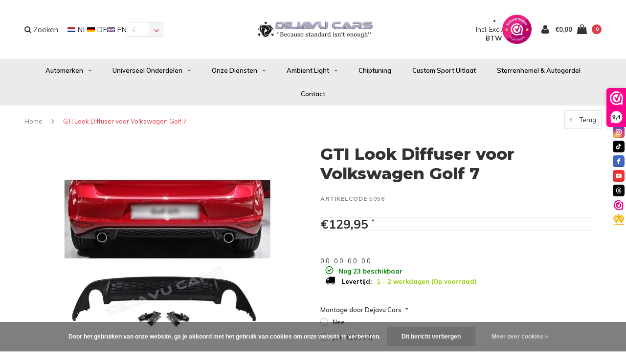

--- FILE ---
content_type: text/html;charset=utf-8
request_url: https://www.dejavucars.eu/nl/5056.html
body_size: 23559
content:
<!DOCTYPE html>
<html lang="nl">
  <head>
    <!-- Google tag (gtag.js) -->
<script async src="https://www.googletagmanager.com/gtag/js?id=G-MZSH1TVP4E"></script>
<script>
  window.dataLayer = window.dataLayer || [];
  function gtag(){dataLayer.push(arguments);}
  gtag('js', new Date());

  gtag('config', 'G-MZSH1TVP4E');
</script>
    <meta name="google-site-verification" content="6GYFWYVnw6WHBg2iN2iEhBgdk9h1ACdH4RSgz8g6zIY" />
    <!-- Global site tag (gtag.js) - Google Analytics -->
<script async src="https://www.googletagmanager.com/gtag/js?id=UA-62114158-1">
</script>
    <!-- Global site tag (gtag.js) - Google Analytics -->
<script async src="https://www.googletagmanager.com/gtag/js?id=UA-62114158-1">
</script>
<script>
  window.dataLayer = window.dataLayer || [];
  function gtag(){dataLayer.push(arguments);}
  gtag('js', new Date());

  gtag('config', 'UA-62114158-1');
</script>
    
    <!-- Google tag (gtag.js) -->
<script async src="https://www.googletagmanager.com/gtag/js?id=AW-10778157434">
</script>
<script>
  window.dataLayer = window.dataLayer || [];
  function gtag(){dataLayer.push(arguments);}
  gtag('js', new Date());

  gtag('config', 'AW-10778157434');
</script>
    
    <script src="https://tuning-shop.com/media/js/iframe-loader.js"></script>
    
<script>
  window.dataLayer = window.dataLayer || [];
  function gtag(){dataLayer.push(arguments);}
  gtag('js', new Date());

  gtag('config', 'UA-62114158-1');
</script>

<script>
document.addEventListener('DOMContentLoaded', function() {
    setTimeout(function() {
        var giftModalLink = document.getElementById('dmws-plus-gift-modal-link');
        if (window.location.href.indexOf('/cart/') === -1) {
            giftModalLink.style.display = 'none';
        }
    }, 250);
});
    </script>
    
    
    <meta charset="utf-8"/>
<!-- [START] 'blocks/head.rain' -->
<!--

  (c) 2008-2026 Lightspeed Netherlands B.V.
  http://www.lightspeedhq.com
  Generated: 27-01-2026 @ 11:08:34

-->
<link rel="canonical" href="https://www.dejavucars.eu/nl/5056.html"/>
<link rel="alternate" href="https://www.dejavucars.eu/nl/index.rss" type="application/rss+xml" title="Nieuwe producten"/>
<link href="https://cdn.webshopapp.com/assets/cookielaw.css?2025-02-20" rel="stylesheet" type="text/css"/>
<meta name="robots" content="noodp,noydir"/>
<meta property="og:url" content="https://www.dejavucars.eu/nl/5056.html?source=facebook"/>
<meta property="og:site_name" content="Dejavu Cars &#039;&#039;Because standard isn&#039;t enough&#039;&#039; WWW.DEJAVUCARS.EU"/>
<meta property="og:title" content="GTI Look Diffuser voor Volkswagen Golf 7"/>
<meta property="og:description" content="Bent u op zoek naar auto onderdelen, automaterialen en accessoires? Dan kunt u deze voordelig online bestellen bij www.DejavuCars.eu"/>
<meta property="og:image" content="https://cdn.webshopapp.com/shops/258831/files/487684022/oem-line-gti-look-diffuser-voor-volkswagen-golf-7.jpg"/>
<script src="https://app.dmws.plus/shop-assets/258831/dmws-plus-loader.js?id=aa033ef092eb1dd9872fb1204e88efcc"></script>
<script src="https://apps.elfsight.com/p/platform.js"></script>
<!--[if lt IE 9]>
<script src="https://cdn.webshopapp.com/assets/html5shiv.js?2025-02-20"></script>
<![endif]-->
<!-- [END] 'blocks/head.rain' -->
    <title>GTI Look Diffuser voor Volkswagen Golf 7 - Dejavu Cars &#039;&#039;Because standard isn&#039;t enough&#039;&#039; WWW.DEJAVUCARS.EU</title>
    <meta name="description" content="Bent u op zoek naar auto onderdelen, automaterialen en accessoires? Dan kunt u deze voordelig online bestellen bij www.DejavuCars.eu" />
    <meta name="keywords" content="OEM, Line, ®, GTI, Look, Diffuser, voor, Volkswagen, Golf, 7" />
    <meta name="viewport" content="width=device-width, initial-scale=1.0">
    <meta name="apple-mobile-web-app-capable" content="yes">
    <meta name="apple-mobile-web-app-status-bar-style" content="black">


    <link rel="shortcut icon" href="https://cdn.webshopapp.com/shops/258831/themes/138617/v/2575952/assets/favicon.ico?20260102192325" type="image/x-icon" />
    <link href='//fonts.googleapis.com/css?family=Muli:400,300,600,700,800,900' rel='stylesheet' type='text/css'>
    <link href='//fonts.googleapis.com/css?family=Montserrat:400,300,600,700,800,900' rel='stylesheet' type='text/css'>
    <link rel="shortcut icon" href="https://cdn.webshopapp.com/shops/258831/themes/138617/v/2575952/assets/favicon.ico?20260102192325" type="image/x-icon" /> 
    <link rel="stylesheet" href="https://cdn.webshopapp.com/shops/258831/themes/138617/assets/bootstrap.css?2026010219445620200623111521" />
    <link rel="stylesheet" href="https://cdn.webshopapp.com/shops/258831/themes/138617/assets/font-awesome-min.css?2026010219445620200623111521" />
    <link rel="stylesheet" href="https://cdn.webshopapp.com/shops/258831/themes/138617/assets/ionicons.css?2026010219445620200623111521" />
    <link rel="stylesheet" href="https://cdn.webshopapp.com/shops/258831/themes/138617/assets/transition.css?2026010219445620200623111521" />
    <link rel="stylesheet" href="https://cdn.webshopapp.com/shops/258831/themes/138617/assets/dropdown.css?2026010219445620200623111521" />
    <link rel="stylesheet" href="https://cdn.webshopapp.com/shops/258831/themes/138617/assets/checkbox.css?2026010219445620200623111521" />
    <link rel="stylesheet" href="https://cdn.webshopapp.com/shops/258831/themes/138617/assets/owl-carousel.css?2026010219445620200623111521" />
    <link rel="stylesheet" href="https://cdn.webshopapp.com/shops/258831/themes/138617/assets/jquery-fancybox.css?2026010219445620200623111521" />
    <link rel="stylesheet" href="https://cdn.webshopapp.com/shops/258831/themes/138617/assets/jquery-custom-scrollbar.css?2026010219445620200623111521" />
    <link rel="stylesheet" href="https://cdn.webshopapp.com/shops/258831/themes/138617/assets/style.css?2026010219445620200623111521" />    
    <link rel="stylesheet" href="https://cdn.webshopapp.com/shops/258831/themes/138617/assets/responsive.css?2026010219445620200623111521" /> 
    <link rel="stylesheet" href="https://cdn.webshopapp.com/assets/gui-2-0.css?2025-02-20" />
    <link rel="stylesheet" href="https://cdn.webshopapp.com/assets/gui-responsive-2-0.css?2025-02-20" />   
    <link rel="stylesheet" href="https://cdn.webshopapp.com/shops/258831/themes/138617/assets/custom.css?2026010219445620200623111521" />
    <link rel="stylesheet" href="https://cdn.webshopapp.com/shops/258831/themes/138617/assets/settings.css?2026010219445620200623111521" /> 
    <link rel="stylesheet" href="https://cdn.webshopapp.com/shops/258831/themes/138617/assets/new.css?2026010219445620200623111521" />
    <link rel="stylesheet" href="https://cdn.webshopapp.com/shops/258831/themes/138617/assets/wsa-css.css?2026010219445620200623111521" />
    <link rel="stylesheet" href="https://cdn.webshopapp.com/shops/258831/themes/138617/assets/jquery.bxslider.min.css?2026010219445620200623111521" />
    
    
    <script src="https://cdn.webshopapp.com/assets/jquery-1-9-1.js?2025-02-20"></script>
    <script src="https://cdn.webshopapp.com/assets/jquery-ui-1-10-1.js?2025-02-20"></script>
   
    <script type="text/javascript" src="https://cdn.webshopapp.com/shops/258831/themes/138617/assets/transition.js?2026010219445620200623111521"></script>
    <script type="text/javascript" src="https://cdn.webshopapp.com/shops/258831/themes/138617/assets/dropdown.js?2026010219445620200623111521"></script>
    <script type="text/javascript" src="https://cdn.webshopapp.com/shops/258831/themes/138617/assets/checkbox.js?2026010219445620200623111521"></script>
    <script type="text/javascript" src="https://cdn.webshopapp.com/shops/258831/themes/138617/assets/owl-carousel.js?2026010219445620200623111521"></script>
    <script type="text/javascript" src="https://cdn.webshopapp.com/shops/258831/themes/138617/assets/jquery-fancybox.js?2026010219445620200623111521"></script>
    <script type="text/javascript" src="https://cdn.webshopapp.com/shops/258831/themes/138617/assets/jquery-custom-scrollbar.js?2026010219445620200623111521"></script>
    <script type="text/javascript" src="https://cdn.webshopapp.com/shops/258831/themes/138617/assets/jquery-countdown-min.js?2026010219445620200623111521"></script>
    <script type="text/javascript" src="https://cdn.webshopapp.com/shops/258831/themes/138617/assets/global.js?2026010219445620200623111521"></script>

    <script type="text/javascript" src="https://cdn.webshopapp.com/shops/258831/themes/138617/assets/jcarousel.js?2026010219445620200623111521"></script>
    <script type="text/javascript" src="https://cdn.webshopapp.com/shops/258831/themes/138617/assets/jquery.bxslider.min.js?2026010219445620200623111521"></script>
    <script type="text/javascript" src="https://cdn.webshopapp.com/assets/gui.js?2025-02-20"></script>
    <script type="text/javascript" src="https://cdn.webshopapp.com/assets/gui-responsive-2-0.js?2025-02-20"></script>
    <script type="text/javascript" src="//cdnjs.cloudflare.com/ajax/libs/jqueryui-touch-punch/0.2.3/jquery.ui.touch-punch.min.js"></script>
    
        
    <!--[if lt IE 9]>
    <link rel="stylesheet" href="https://cdn.webshopapp.com/shops/258831/themes/138617/assets/style-ie.css?2026010219445620200623111521" />
    <![endif]-->
  </head>
  <body id="body">  
    
    











  
<div class="cart-dropdown">
  <div class="cart-title">Winkelwagen<span class="items">(<span class="dmws-p_w8fzr7_m2-module-cart-count-override">0</span> Producten)</span></div>
  <a href="javascript:void(0)" class="close-cart-drp"><i class="fa fa-close"></i></a>

  <div class="cart-body">
    <div class="cart-products grid column-orient center">
          </div>
  </div>
  <div class="empty-cart">
  Geen producten gevonden
</div>
</div>
<div class="menu-wrap">
    <div class="close-menu"><i class="ion ion-ios-close-empty"></i></div>
    <div class="menu-box">
      <div class="menu-logo large"><a href="https://www.dejavucars.eu/nl/"><img src="https://cdn.webshopapp.com/shops/258831/themes/138617/v/1630707/assets/logo-light.png?20221226162903" alt="Dejavu Cars &#039;&#039;Because standard isn&#039;t enough&#039;&#039; WWW.DEJAVUCARS.EU"></a></div>
        <ul>
          <li><a href="https://www.dejavucars.eu/nl/">Home</a></li>
                      <li><a href="https://www.dejavucars.eu/nl/automerken/">Automerken</a><span class="more-cats"><span class="plus-min"></span></span>                              <ul class="sub ">
                                      <li><a href="https://www.dejavucars.eu/nl/automerken/audi/">Audi</a><span class="more-cats"><span class="plus-min"></span></span>                                              <ul class="sub ">
                                                      <li><a href="https://www.dejavucars.eu/nl/automerken/audi/a1-s1/"><i class="fa fa-circle" aria-hidden="true"></i>A1 / S1</a></li>
                                                      <li><a href="https://www.dejavucars.eu/nl/automerken/audi/a3-s3-rs3/"><i class="fa fa-circle" aria-hidden="true"></i>A3 / S3 / RS3</a></li>
                                                      <li><a href="https://www.dejavucars.eu/nl/automerken/audi/a4-s4-rs4/"><i class="fa fa-circle" aria-hidden="true"></i>A4 / S4 / RS4</a></li>
                                                      <li><a href="https://www.dejavucars.eu/nl/automerken/audi/a5-s5-rs5/"><i class="fa fa-circle" aria-hidden="true"></i>A5 / S5 / RS5</a></li>
                                                      <li><a href="https://www.dejavucars.eu/nl/automerken/audi/a6-s6-rs6/"><i class="fa fa-circle" aria-hidden="true"></i>A6 / S6 / RS6</a></li>
                                                      <li><a href="https://www.dejavucars.eu/nl/automerken/audi/a7-s7-rs7/"><i class="fa fa-circle" aria-hidden="true"></i>A7 / S7 / RS7</a></li>
                                                      <li><a href="https://www.dejavucars.eu/nl/automerken/audi/a8-s8/"><i class="fa fa-circle" aria-hidden="true"></i>A8 / S8</a></li>
                                                      <li><a href="https://www.dejavucars.eu/nl/automerken/audi/tt-tts-ttrs/"><i class="fa fa-circle" aria-hidden="true"></i>TT / TTS / TTRS</a></li>
                                                      <li><a href="https://www.dejavucars.eu/nl/automerken/audi/q2/"><i class="fa fa-circle" aria-hidden="true"></i>Q2</a></li>
                                                      <li><a href="https://www.dejavucars.eu/nl/automerken/audi/q3-sq3-rsq3/"><i class="fa fa-circle" aria-hidden="true"></i>Q3 / SQ3 / RSQ3</a></li>
                                                      <li><a href="https://www.dejavucars.eu/nl/automerken/audi/q5-sq5-rsq5/"><i class="fa fa-circle" aria-hidden="true"></i>Q5 / SQ5 / RSQ5</a></li>
                                                      <li><a href="https://www.dejavucars.eu/nl/automerken/audi/q7-sq7-rsq7/"><i class="fa fa-circle" aria-hidden="true"></i>Q7 / SQ7 / RSQ7</a></li>
                                                      <li><a href="https://www.dejavucars.eu/nl/automerken/audi/q8-sq8-rsq8/"><i class="fa fa-circle" aria-hidden="true"></i>Q8 / SQ8 / RSQ8</a></li>
                                                      <li><a href="https://www.dejavucars.eu/nl/automerken/audi/e-tron/"><i class="fa fa-circle" aria-hidden="true"></i>E-tron</a></li>
                                                      <li><a href="https://www.dejavucars.eu/nl/automerken/audi/r8/"><i class="fa fa-circle" aria-hidden="true"></i>R8</a></li>
                                                  </ul>
                                          </li>
                                      <li><a href="https://www.dejavucars.eu/nl/automerken/volkswagen/">Volkswagen</a><span class="more-cats"><span class="plus-min"></span></span>                                              <ul class="sub ">
                                                      <li><a href="https://www.dejavucars.eu/nl/automerken/volkswagen/arteon/"><i class="fa fa-circle" aria-hidden="true"></i>Arteon</a></li>
                                                      <li><a href="https://www.dejavucars.eu/nl/automerken/volkswagen/caddy/"><i class="fa fa-circle" aria-hidden="true"></i>Caddy</a></li>
                                                      <li><a href="https://www.dejavucars.eu/nl/automerken/volkswagen/golf/"><i class="fa fa-circle" aria-hidden="true"></i>Golf</a></li>
                                                      <li><a href="https://www.dejavucars.eu/nl/automerken/volkswagen/jetta/"><i class="fa fa-circle" aria-hidden="true"></i>Jetta</a></li>
                                                      <li><a href="https://www.dejavucars.eu/nl/automerken/volkswagen/polo/"><i class="fa fa-circle" aria-hidden="true"></i>Polo</a></li>
                                                      <li><a href="https://www.dejavucars.eu/nl/automerken/volkswagen/transporter-multivan/"><i class="fa fa-circle" aria-hidden="true"></i>Transporter / Multivan</a></li>
                                                      <li><a href="https://www.dejavucars.eu/nl/automerken/volkswagen/scirocco/"><i class="fa fa-circle" aria-hidden="true"></i>Scirocco</a></li>
                                                      <li><a href="https://www.dejavucars.eu/nl/automerken/volkswagen/tiguan/"><i class="fa fa-circle" aria-hidden="true"></i>Tiguan</a></li>
                                                      <li><a href="https://www.dejavucars.eu/nl/automerken/volkswagen/eos/"><i class="fa fa-circle" aria-hidden="true"></i>EOS</a></li>
                                                      <li><a href="https://www.dejavucars.eu/nl/automerken/volkswagen/up/"><i class="fa fa-circle" aria-hidden="true"></i>Up</a></li>
                                                      <li><a href="https://www.dejavucars.eu/nl/automerken/volkswagen/touareg/"><i class="fa fa-circle" aria-hidden="true"></i>Touareg</a></li>
                                                      <li><a href="https://www.dejavucars.eu/nl/automerken/volkswagen/id-buzz/"><i class="fa fa-circle" aria-hidden="true"></i>ID Buzz</a></li>
                                                      <li><a href="https://www.dejavucars.eu/nl/automerken/volkswagen/t-cross/"><i class="fa fa-circle" aria-hidden="true"></i>T-Cross</a></li>
                                                      <li><a href="https://www.dejavucars.eu/nl/automerken/volkswagen/t-roc/"><i class="fa fa-circle" aria-hidden="true"></i>T-Roc</a></li>
                                                  </ul>
                                          </li>
                                      <li><a href="https://www.dejavucars.eu/nl/automerken/mercedes-benz/">Mercedes Benz</a><span class="more-cats"><span class="plus-min"></span></span>                                              <ul class="sub ">
                                                      <li><a href="https://www.dejavucars.eu/nl/automerken/mercedes-benz/a-klasse/"><i class="fa fa-circle" aria-hidden="true"></i>A-Klasse</a></li>
                                                      <li><a href="https://www.dejavucars.eu/nl/automerken/mercedes-benz/b-klasse/"><i class="fa fa-circle" aria-hidden="true"></i>B-Klasse</a></li>
                                                      <li><a href="https://www.dejavucars.eu/nl/automerken/mercedes-benz/c-klasse/"><i class="fa fa-circle" aria-hidden="true"></i>C-Klasse</a></li>
                                                      <li><a href="https://www.dejavucars.eu/nl/automerken/mercedes-benz/cla-klasse/"><i class="fa fa-circle" aria-hidden="true"></i>CLA-Klasse</a></li>
                                                      <li><a href="https://www.dejavucars.eu/nl/automerken/mercedes-benz/cle-klasse/"><i class="fa fa-circle" aria-hidden="true"></i>CLE-Klasse</a></li>
                                                      <li><a href="https://www.dejavucars.eu/nl/automerken/mercedes-benz/cls-klasse/"><i class="fa fa-circle" aria-hidden="true"></i>CLS-Klasse</a></li>
                                                      <li><a href="https://www.dejavucars.eu/nl/automerken/mercedes-benz/e-klasse/"><i class="fa fa-circle" aria-hidden="true"></i>E-Klasse</a></li>
                                                      <li><a href="https://www.dejavucars.eu/nl/automerken/mercedes-benz/g-klasse/"><i class="fa fa-circle" aria-hidden="true"></i>G-Klasse</a></li>
                                                      <li><a href="https://www.dejavucars.eu/nl/automerken/mercedes-benz/gl/"><i class="fa fa-circle" aria-hidden="true"></i>GL</a></li>
                                                      <li><a href="https://www.dejavucars.eu/nl/automerken/mercedes-benz/gla/"><i class="fa fa-circle" aria-hidden="true"></i>GLA</a></li>
                                                      <li><a href="https://www.dejavucars.eu/nl/automerken/mercedes-benz/glb/"><i class="fa fa-circle" aria-hidden="true"></i>GLB</a></li>
                                                      <li><a href="https://www.dejavucars.eu/nl/automerken/mercedes-benz/glc/"><i class="fa fa-circle" aria-hidden="true"></i>GLC</a></li>
                                                      <li><a href="https://www.dejavucars.eu/nl/automerken/mercedes-benz/gle/"><i class="fa fa-circle" aria-hidden="true"></i>GLE</a></li>
                                                      <li><a href="https://www.dejavucars.eu/nl/automerken/mercedes-benz/glk/"><i class="fa fa-circle" aria-hidden="true"></i>GLK</a></li>
                                                      <li><a href="https://www.dejavucars.eu/nl/automerken/mercedes-benz/gls/"><i class="fa fa-circle" aria-hidden="true"></i>GLS</a></li>
                                                      <li><a href="https://www.dejavucars.eu/nl/automerken/mercedes-benz/s-klasse/"><i class="fa fa-circle" aria-hidden="true"></i>S-Klasse</a></li>
                                                      <li><a href="https://www.dejavucars.eu/nl/automerken/mercedes-benz/t-klasse/"><i class="fa fa-circle" aria-hidden="true"></i>T-Klasse</a></li>
                                                      <li><a href="https://www.dejavucars.eu/nl/automerken/mercedes-benz/v-klasse/"><i class="fa fa-circle" aria-hidden="true"></i>V-Klasse</a></li>
                                                      <li><a href="https://www.dejavucars.eu/nl/automerken/mercedes-benz/sprinter/"><i class="fa fa-circle" aria-hidden="true"></i>Sprinter</a></li>
                                                  </ul>
                                          </li>
                                      <li><a href="https://www.dejavucars.eu/nl/automerken/bmw/">BMW</a><span class="more-cats"><span class="plus-min"></span></span>                                              <ul class="sub ">
                                                      <li><a href="https://www.dejavucars.eu/nl/automerken/bmw/1-serie/"><i class="fa fa-circle" aria-hidden="true"></i>1 Serie</a></li>
                                                      <li><a href="https://www.dejavucars.eu/nl/automerken/bmw/2-serie/"><i class="fa fa-circle" aria-hidden="true"></i>2 Serie</a></li>
                                                      <li><a href="https://www.dejavucars.eu/nl/automerken/bmw/3-serie/"><i class="fa fa-circle" aria-hidden="true"></i>3 Serie</a></li>
                                                      <li><a href="https://www.dejavucars.eu/nl/automerken/bmw/4-serie/"><i class="fa fa-circle" aria-hidden="true"></i>4 Serie</a></li>
                                                      <li><a href="https://www.dejavucars.eu/nl/automerken/bmw/5-serie/"><i class="fa fa-circle" aria-hidden="true"></i>5 Serie</a></li>
                                                      <li><a href="https://www.dejavucars.eu/nl/automerken/bmw/x1/"><i class="fa fa-circle" aria-hidden="true"></i>X1</a></li>
                                                      <li><a href="https://www.dejavucars.eu/nl/automerken/bmw/x3/"><i class="fa fa-circle" aria-hidden="true"></i>X3</a></li>
                                                      <li><a href="https://www.dejavucars.eu/nl/automerken/bmw/x4/"><i class="fa fa-circle" aria-hidden="true"></i>X4</a></li>
                                                      <li><a href="https://www.dejavucars.eu/nl/automerken/bmw/x5/"><i class="fa fa-circle" aria-hidden="true"></i>X5</a></li>
                                                      <li><a href="https://www.dejavucars.eu/nl/automerken/bmw/x6/"><i class="fa fa-circle" aria-hidden="true"></i>X6</a></li>
                                                      <li><a href="https://www.dejavucars.eu/nl/automerken/bmw/x7/"><i class="fa fa-circle" aria-hidden="true"></i>X7</a></li>
                                                      <li><a href="https://www.dejavucars.eu/nl/automerken/bmw/z4/"><i class="fa fa-circle" aria-hidden="true"></i>Z4</a></li>
                                                      <li><a href="https://www.dejavucars.eu/nl/automerken/bmw/velgen-banden/"><i class="fa fa-circle" aria-hidden="true"></i>Velgen &amp; Banden</a></li>
                                                  </ul>
                                          </li>
                                      <li><a href="https://www.dejavucars.eu/nl/automerken/cupra/">Cupra</a><span class="more-cats"><span class="plus-min"></span></span>                                              <ul class="sub ">
                                                      <li><a href="https://www.dejavucars.eu/nl/automerken/cupra/ateca/"><i class="fa fa-circle" aria-hidden="true"></i>Ateca</a></li>
                                                      <li><a href="https://www.dejavucars.eu/nl/automerken/cupra/formentor/"><i class="fa fa-circle" aria-hidden="true"></i>Formentor</a></li>
                                                      <li><a href="https://www.dejavucars.eu/nl/automerken/cupra/leon/"><i class="fa fa-circle" aria-hidden="true"></i>Leon</a></li>
                                                  </ul>
                                          </li>
                                      <li><a href="https://www.dejavucars.eu/nl/automerken/porsche/">Porsche</a><span class="more-cats"><span class="plus-min"></span></span>                                              <ul class="sub ">
                                                      <li><a href="https://www.dejavucars.eu/nl/automerken/porsche/cayenne/"><i class="fa fa-circle" aria-hidden="true"></i>Cayenne</a></li>
                                                  </ul>
                                          </li>
                                      <li><a href="https://www.dejavucars.eu/nl/automerken/land-rover/">Land Rover</a><span class="more-cats"><span class="plus-min"></span></span>                                              <ul class="sub ">
                                                      <li><a href="https://www.dejavucars.eu/nl/automerken/land-rover/ranger-rover-sport/"><i class="fa fa-circle" aria-hidden="true"></i>Ranger Rover Sport</a></li>
                                                      <li><a href="https://www.dejavucars.eu/nl/automerken/land-rover/land-rover-defender/"><i class="fa fa-circle" aria-hidden="true"></i>Land Rover Defender</a></li>
                                                  </ul>
                                          </li>
                                      <li><a href="https://www.dejavucars.eu/nl/automerken/ford/">Ford</a><span class="more-cats"><span class="plus-min"></span></span>                                              <ul class="sub ">
                                                      <li><a href="https://www.dejavucars.eu/nl/automerken/ford/transit/"><i class="fa fa-circle" aria-hidden="true"></i>Transit</a></li>
                                                  </ul>
                                          </li>
                                      <li><a href="https://www.dejavucars.eu/nl/automerken/mini/">MINI</a>                                          </li>
                                      <li><a href="https://www.dejavucars.eu/nl/automerken/seat/">Seat</a><span class="more-cats"><span class="plus-min"></span></span>                                              <ul class="sub ">
                                                      <li><a href="https://www.dejavucars.eu/nl/automerken/seat/ibiza/"><i class="fa fa-circle" aria-hidden="true"></i>Ibiza</a></li>
                                                      <li><a href="https://www.dejavucars.eu/nl/automerken/seat/leon/"><i class="fa fa-circle" aria-hidden="true"></i>Leon</a></li>
                                                  </ul>
                                          </li>
                                      <li><a href="https://www.dejavucars.eu/nl/automerken/skoda/">Skoda</a><span class="more-cats"><span class="plus-min"></span></span>                                              <ul class="sub ">
                                                      <li><a href="https://www.dejavucars.eu/nl/automerken/skoda/octavia/"><i class="fa fa-circle" aria-hidden="true"></i>Octavia</a></li>
                                                  </ul>
                                          </li>
                                      <li><a href="https://www.dejavucars.eu/nl/automerken/tesla/">Tesla</a><span class="more-cats"><span class="plus-min"></span></span>                                              <ul class="sub ">
                                                      <li><a href="https://www.dejavucars.eu/nl/automerken/tesla/model-3/"><i class="fa fa-circle" aria-hidden="true"></i>Model 3</a></li>
                                                      <li><a href="https://www.dejavucars.eu/nl/automerken/tesla/model-s/"><i class="fa fa-circle" aria-hidden="true"></i>Model S</a></li>
                                                      <li><a href="https://www.dejavucars.eu/nl/automerken/tesla/model-y/"><i class="fa fa-circle" aria-hidden="true"></i>Model Y</a></li>
                                                  </ul>
                                          </li>
                                      <li><a href="https://www.dejavucars.eu/nl/automerken/maxton-carbon/">Maxton Carbon</a><span class="more-cats"><span class="plus-min"></span></span>                                              <ul class="sub ">
                                                      <li><a href="https://www.dejavucars.eu/nl/automerken/maxton-carbon/audi/"><i class="fa fa-circle" aria-hidden="true"></i>Audi</a></li>
                                                      <li><a href="https://www.dejavucars.eu/nl/automerken/maxton-carbon/bmw/"><i class="fa fa-circle" aria-hidden="true"></i>BMW</a></li>
                                                      <li><a href="https://www.dejavucars.eu/nl/mercedes-benz/"><i class="fa fa-circle" aria-hidden="true"></i>Mercedes Benz</a></li>
                                                  </ul>
                                          </li>
                                      <li><a href="https://www.dejavucars.eu/nl/automerken/gebruikte-onderdelen/">Gebruikte onderdelen</a><span class="more-cats"><span class="plus-min"></span></span>                                              <ul class="sub ">
                                                      <li><a href="https://www.dejavucars.eu/nl/automerken/gebruikte-onderdelen/audi/"><i class="fa fa-circle" aria-hidden="true"></i>Audi</a></li>
                                                      <li><a href="https://www.dejavucars.eu/nl/automerken/gebruikte-onderdelen/volkswagen/"><i class="fa fa-circle" aria-hidden="true"></i>Volkswagen</a></li>
                                                      <li><a href="https://www.dejavucars.eu/nl/automerken/gebruikte-onderdelen/mercedes-benz/"><i class="fa fa-circle" aria-hidden="true"></i>Mercedes Benz</a></li>
                                                      <li><a href="https://www.dejavucars.eu/nl/automerken/gebruikte-onderdelen/bmw/"><i class="fa fa-circle" aria-hidden="true"></i>BMW</a></li>
                                                  </ul>
                                          </li>
                                  </ul>
                          </li>
                      <li><a href="https://www.dejavucars.eu/nl/universeel-onderdelen/">Universeel onderdelen</a><span class="more-cats"><span class="plus-min"></span></span>                              <ul class="sub ">
                                      <li><a href="https://www.dejavucars.eu/nl/universeel-onderdelen/deals/">DEALS %</a>                                          </li>
                                      <li><a href="https://www.dejavucars.eu/nl/universeel-onderdelen/verlichting/">Verlichting</a>                                          </li>
                                      <li><a href="https://www.dejavucars.eu/nl/universeel-onderdelen/carrosserie-onderdelen/">Carrosserie onderdelen</a>                                          </li>
                                      <li><a href="https://www.dejavucars.eu/nl/universeel-onderdelen/uitlaat-accessoires/">Uitlaat &amp; Accessoires</a>                                          </li>
                                      <li><a href="https://www.dejavucars.eu/nl/universeel-onderdelen/poetsen-polijsten/">Poetsen &amp; Polijsten</a>                                          </li>
                                      <li><a href="https://www.dejavucars.eu/nl/universeel-onderdelen/elektronica/">Elektronica</a>                                          </li>
                                      <li><a href="https://www.dejavucars.eu/nl/universeel-onderdelen/onderstel-velgen/">Onderstel &amp; Velgen</a>                                          </li>
                                      <li><a href="https://www.dejavucars.eu/nl/universeel-onderdelen/remklauw-verf/">Remklauw Verf</a>                                          </li>
                                      <li><a href="https://www.dejavucars.eu/nl/universeel-onderdelen/koplamp-module/">Koplamp Module</a>                                          </li>
                                      <li><a href="https://www.dejavucars.eu/nl/universeel-onderdelen/performance/">Performance</a><span class="more-cats"><span class="plus-min"></span></span>                                              <ul class="sub ">
                                                      <li><a href="https://www.dejavucars.eu/nl/universeel-onderdelen/performance/pedal-commander/"><i class="fa fa-circle" aria-hidden="true"></i>Pedal Commander</a></li>
                                                  </ul>
                                          </li>
                                      <li><a href="https://www.dejavucars.eu/nl/universeel-onderdelen/werkplaatsuitrusting/">Werkplaatsuitrusting</a>                                          </li>
                                      <li><a href="https://www.dejavucars.eu/nl/universeel-onderdelen/autogeuren/">Autogeuren</a>                                          </li>
                                      <li><a href="https://www.dejavucars.eu/nl/universeel-onderdelen/cadeaukaart/">Cadeaukaart</a>                                          </li>
                                  </ul>
                          </li>
                      <li><a href="https://www.dejavucars.eu/nl/onze-diensten/">Onze Diensten</a><span class="more-cats"><span class="plus-min"></span></span>                              <ul class="sub ">
                                      <li><a href="https://www.dejavucars.eu/nl/onze-diensten/alloygator/">AlloyGator</a>                                          </li>
                                      <li><a href="https://www.dejavucars.eu/nl/onze-diensten/car-wrapping/">Car Wrapping</a>                                          </li>
                                      <li><a href="https://www.dejavucars.eu/nl/onze-diensten/maxhaust-soundgenerator/">MaxHaust Soundgenerator</a>                                          </li>
                                      <li><a href="https://www.dejavucars.eu/nl/onze-diensten/velgen-banden/">Velgen &amp; Banden</a>                                          </li>
                                      <li><a href="https://www.dejavucars.eu/nl/onze-diensten/audi-vw-specialist/">Audi &amp; VW Specialist</a>                                          </li>
                                      <li><a href="https://www.dejavucars.eu/nl/onze-diensten/pops-bangs-anti-lag/">Pops &amp; Bangs (Anti-lag)</a>                                          </li>
                                      <li><a href="https://www.dejavucars.eu/nl/onze-diensten/remklauwen-verven/">Remklauwen Verven</a>                                          </li>
                                      <li><a href="https://www.dejavucars.eu/nl/onze-diensten/mercedes-benz-specialist/">Mercedes Benz Specialist</a>                                          </li>
                                      <li><a href="https://www.dejavucars.eu/nl/onze-diensten/mercedes-benz-car-parts/">Mercedes Benz Car Parts</a>                                          </li>
                                      <li><a href="https://www.dejavucars.eu/nl/onze-diensten/werkplaatsuitrusting/">Werkplaatsuitrusting</a>                                          </li>
                                      <li><a href="https://www.dejavucars.eu/nl/onze-diensten/spuitwerk/">Spuitwerk</a>                                          </li>
                                      <li><a href="https://www.dejavucars.eu/nl/onze-diensten/multimedia-camera/">Multimedia &amp; Camera</a>                                          </li>
                                      <li><a href="https://www.dejavucars.eu/nl/onze-diensten/parkeersensoren/">Parkeersensoren</a>                                          </li>
                                      <li><a href="https://www.dejavucars.eu/nl/onze-diensten/airco-service/">Airco Service</a>                                          </li>
                                      <li><a href="https://www.dejavucars.eu/nl/onze-diensten/ecu-bcm-reparatie/">ECU / BCM reparatie</a>                                          </li>
                                      <li><a href="https://www.dejavucars.eu/nl/onze-diensten/sleutel-service/">Sleutel Service</a>                                          </li>
                                      <li><a href="https://www.dejavucars.eu/nl/onze-diensten/alarmsysteem/">Alarmsysteem</a><span class="more-cats"><span class="plus-min"></span></span>                                              <ul class="sub ">
                                                      <li><a href="https://www.dejavucars.eu/nl/onze-diensten/alarmsysteem/klasse-1/"><i class="fa fa-circle" aria-hidden="true"></i>Klasse 1</a></li>
                                                      <li><a href="https://www.dejavucars.eu/nl/onze-diensten/alarmsysteem/klasse-2/"><i class="fa fa-circle" aria-hidden="true"></i>Klasse 2</a></li>
                                                      <li><a href="https://www.dejavucars.eu/nl/onze-diensten/alarmsysteem/klasse-3/"><i class="fa fa-circle" aria-hidden="true"></i>Klasse 3</a></li>
                                                      <li><a href="https://www.dejavucars.eu/nl/onze-diensten/alarmsysteem/klasse-4/"><i class="fa fa-circle" aria-hidden="true"></i>Klasse 4</a></li>
                                                      <li><a href="https://www.dejavucars.eu/nl/onze-diensten/alarmsysteem/klasse-5/"><i class="fa fa-circle" aria-hidden="true"></i>Klasse 5</a></li>
                                                      <li><a href="https://www.dejavucars.eu/nl/onze-diensten/alarmsysteem/alarm-keuring/"><i class="fa fa-circle" aria-hidden="true"></i>Alarm keuring</a></li>
                                                      <li><a href="https://www.dejavucars.eu/nl/onze-diensten/alarmsysteem/ke01-ccv-scm-certificering/"><i class="fa fa-circle" aria-hidden="true"></i>KE01 CCV SCM certificering</a></li>
                                                      <li><a href="https://www.dejavucars.eu/nl/onze-diensten/alarmsysteem/peilzender-terugvindsysteem-tv01/"><i class="fa fa-circle" aria-hidden="true"></i>Peilzender / Terugvindsysteem TV01</a></li>
                                                  </ul>
                                          </li>
                                      <li><a href="https://www.dejavucars.eu/nl/onze-diensten/gps-track-trace/">GPS Track &amp; Trace</a><span class="more-cats"><span class="plus-min"></span></span>                                              <ul class="sub ">
                                                      <li><a href="https://www.dejavucars.eu/nl/onze-diensten/gps-track-trace/12-30v-systemen/"><i class="fa fa-circle" aria-hidden="true"></i>12 – 30V SYSTEMEN</a></li>
                                                      <li><a href="https://www.dejavucars.eu/nl/onze-diensten/gps-track-trace/wireless-trackers/"><i class="fa fa-circle" aria-hidden="true"></i>WIRELESS TRACKERS</a></li>
                                                      <li><a href="https://www.dejavucars.eu/nl/onze-diensten/gps-track-trace/vaartuigbeveiliging/"><i class="fa fa-circle" aria-hidden="true"></i>VAARTUIGBEVEILIGING</a></li>
                                                      <li><a href="https://www.dejavucars.eu/nl/onze-diensten/gps-track-trace/voertuigvolgsysteem/"><i class="fa fa-circle" aria-hidden="true"></i>VOERTUIGVOLGSYSTEEM</a></li>
                                                      <li><a href="https://www.dejavucars.eu/nl/onze-diensten/gps-track-trace/scm-vbv/"><i class="fa fa-circle" aria-hidden="true"></i>SCM / VBV</a></li>
                                                      <li><a href="https://www.dejavucars.eu/nl/onze-diensten/gps-track-trace/meldkamer-aansluiting/"><i class="fa fa-circle" aria-hidden="true"></i>Meldkamer Aansluiting</a></li>
                                                  </ul>
                                          </li>
                                  </ul>
                          </li>
                      <li><a href="https://www.dejavucars.eu/nl/ambient-light/">Ambient Light</a><span class="more-cats"><span class="plus-min"></span></span>                              <ul class="sub ">
                                      <li><a href="https://www.dejavucars.eu/nl/ambient-light/alle-modellen/">Alle modellen</a>                                          </li>
                                      <li><a href="https://www.dejavucars.eu/nl/ambient-light/audi/">Audi</a>                                          </li>
                                      <li><a href="https://www.dejavucars.eu/nl/ambient-light/mercedes-benz/">Mercedes Benz</a>                                          </li>
                                      <li><a href="https://www.dejavucars.eu/nl/ambient-light/tesla/">Tesla</a>                                          </li>
                                      <li><a href="https://www.dejavucars.eu/nl/ambient-light/volkswagen/">Volkswagen</a>                                          </li>
                                  </ul>
                          </li>
                      <li><a href="https://www.dejavucars.eu/nl/chiptuning/">Chiptuning</a>                          </li>
                      <li><a href="https://www.dejavucars.eu/nl/custom-sport-uitlaat/">Custom Sport Uitlaat</a>                          </li>
                      <li><a href="https://www.dejavucars.eu/nl/sterrenhemel-autogordel/">Sterrenhemel &amp; Autogordel</a>                          </li>
          
                                                                                        <li class=""><a href="https://www.dejavucars.eu/nl/service/">Contact</a></li>
                      
                    <li><a href="javascript:;">Taal: <strong>NL</strong></a><span class="more-cats"><span class="plus-min"></span></span>
            <ul>
                                   <li><a href="https://www.dejavucars.eu/nl/go/product/97284720"  title="Nederlands" lang="nl">Nederlands</a></li>
                                   <li><a href="https://www.dejavucars.eu/de/go/product/97284720"  title="Deutsch" lang="de">Deutsch</a></li>
                                   <li><a href="https://www.dejavucars.eu/en/go/product/97284720"  title="English" lang="en">English</a></li>
                          </ul>
          </li>
          
                    <li><a href="javascript:;">Valuta: <strong>€</strong></a><span class="more-cats"><span class="plus-min"></span></span>
            <ul>
                              <li class="active"><a href="https://www.dejavucars.eu/nl/session/currency/eur/">eur (€)</a></li>
                              <li><a href="https://www.dejavucars.eu/nl/session/currency/gbp/">gbp (£)</a></li>
                              <li><a href="https://www.dejavucars.eu/nl/session/currency/usd/">usd ($)</a></li>
                          </ul>
          </li>
                  </ul>

    </div>
  </div>

  <div class="body-wrap">
        <header id="header">
      <div class="main-header">
                <div class="container">
          <div class="main-header-inner">
            <div class="grid center">
              <div class=" grid-cell search-right-icon search-icon-global language-bar-wrapper hidden-sm hidden-xs">
                <a class="search-icon-self " href="javascript:void(0)"><i class="fa fa-search"></i> Zoeken</a>
              	                	<div class="language-inline">
                                          <div class="item custom-language custom-language-nl" data-value="https://www.dejavucars.eu/nl/">
                                              <a href="https://www.dejavucars.eu/nl/go/product/97284720" title="Nederlands" lang=""><span></span> NL</a>  
                      </div>
                                          <div class="item custom-language custom-language-de" data-value="https://www.dejavucars.eu/de/">
                                              <a href="https://www.dejavucars.eu/de/go/product/97284720" title="Deutsch" lang=""><span></span> DE</a>  
                      </div>
                                          <div class="item custom-language custom-language-en" data-value="https://www.dejavucars.eu/en/">
                                              <a href="https://www.dejavucars.eu/en/go/product/97284720" title="English" lang=""><span></span> EN</a>  
                      </div>
                                     <ul class="language-bar">
<!--                   <li class="custom-dropdown custom-language custom-language-nl">€<i class="fa fa-angle-down" aria-hidden="true"></i> -->

                    <div class="custom-languages">
                      <div class="options">
                        <div class="option test currencyOptions">
                          <div class="ui selection dropdown">
                            <input type="hidden" name="custom-currency" value="https://www.dejavucars.eu/nl/session/currency/eur/">
                            <i class="dropdown icon"></i>
                            <div class="default text">€</div>
                            <div class="menu">
                                                            <div class="item" data-value="https://www.dejavucars.eu/nl/session/currency/eur/"><a href="https://www.dejavucars.eu/nl/session/currency/eur/">€</a></div>
                                                            <div class="item" data-value="https://www.dejavucars.eu/nl/session/currency/gbp/"><a href="https://www.dejavucars.eu/nl/session/currency/gbp/">£</a></div>
                                                            <div class="item" data-value="https://www.dejavucars.eu/nl/session/currency/usd/"><a href="https://www.dejavucars.eu/nl/session/currency/usd/">$</a></div>
                                                          </div>
                          </div>
                        </div>
                      </div>
                    </div>

                    </li>
                    </ul>
                  </div>
                                              </div>


              <div class="grid-cell mobilemenu-btn hidden-md hidden-lg">
                <a class="open-menu" href="javascript:;"><?xml version="1.0" encoding="utf-8"?>
<!-- Generator: Adobe Illustrator 20.1.0, SVG Export Plug-In . SVG Version: 6.00 Build 0)  -->
<svg version="1.1" id="Capa_1" xmlns="http://www.w3.org/2000/svg" xmlns:xlink="http://www.w3.org/1999/xlink" x="0px" y="0px"
	 viewBox="0 0 352 352" style="enable-background:new 0 0 352 352;" xml:space="preserve">
<style type="text/css">
	
</style>
<g>
	<g>
		<path class="menuicon-svg" d="M0,56v48h48V56H0z M80,56v48h224V56H80z M0,152v48h48v-48H0z M80,152v48h160v-48H80z M0,248v48h48v-48H0z
			 M80,248v48h272v-48H80z"/>
	</g>
</g>
</svg></a>
                <span>MENU</span>
            	</div>
            			<div class="grid-cell hidden-md hidden-lg language-bar-wrapper mobile-header-lang">
                  <ul class="language-bar ">
                    
                                       <li class="custom-dropdown custom-language custom-language-nl"><span></span><i class="fa fa-angle-down" aria-hidden="true"></i>

                      <div class="custom-languages">
                        <div class="options">
                          <div class="option languageOptions">
                            <label>Taal:</label>
                            <div class="ui selection dropdown">
                              <input type="hidden" name="custom-language" value="https://www.dejavucars.eu/nl/">
                              <i class="dropdown icon"></i>
                              <div class="default text custom-language custom-language-nl"><span></span>Nederlands</div>
                              <div class="menu">
                                                                <div class="item custom-language custom-language-nl" data-value="https://www.dejavucars.eu/nl/">
                                <a href="https://www.dejavucars.eu/nl/go/product/97284720" title="Nederlands" lang="">Nederlands</a>  
                                </div>
                                                                <div class="item custom-language custom-language-de" data-value="https://www.dejavucars.eu/de/">
                                <a href="https://www.dejavucars.eu/de/go/product/97284720" title="Deutsch" lang="">Deutsch</a>  
                                </div>
                                                                <div class="item custom-language custom-language-en" data-value="https://www.dejavucars.eu/en/">
                                <a href="https://www.dejavucars.eu/en/go/product/97284720" title="English" lang="">English</a>  
                                </div>
                                                              </div>
                            </div>
                          </div>
                          <div class="option test currencyOptions">
                            <label>Valuta:</label>
                            <div class="ui selection dropdown">
                              <input type="hidden" name="custom-currency" value="https://www.dejavucars.eu/nl/session/currency/eur/">
                              <i class="dropdown icon"></i>
                              <div class="default text">€</div>
                              <div class="menu">
                                                                <div class="item" data-value="https://www.dejavucars.eu/nl/session/currency/eur/"><a href="https://www.dejavucars.eu/nl/session/currency/eur/">€</a></div>
                                                                <div class="item" data-value="https://www.dejavucars.eu/nl/session/currency/gbp/"><a href="https://www.dejavucars.eu/nl/session/currency/gbp/">£</a></div>
                                                                <div class="item" data-value="https://www.dejavucars.eu/nl/session/currency/usd/"><a href="https://www.dejavucars.eu/nl/session/currency/usd/">$</a></div>
                                                              </div>
                            </div>
                          </div>
                        </div>
                      </div>

                      </li>
                                                         
                </ul>
            	</div>
              <div class="grid-cell search-narrow-show visible-sm">
                <a class="search-icon-self  " href="javascript:void(0)"><i class="fa fa-search"></i></a>
              </div>


              <div class="grid-cell center logo-center-tab logo-mobile-move-center logo large"><a href="https://www.dejavucars.eu/nl/"><img src="https://cdn.webshopapp.com/shops/258831/themes/138617/v/1610880/assets/logo.png?20221206122319" alt="Dejavu Cars &#039;&#039;Because standard isn&#039;t enough&#039;&#039; WWW.DEJAVUCARS.EU"></a></div>

              
                            
                            
              <div class="grid-cell cart-block-wrap cart">
                <div class="grid center justify-end">
                  









	<script style="display:none;">
    var dmws_plus_w8gt0_exclVatText = 'Excl. btw';
    var dmws_plus_w8gt0_inclVatText = 'Incl. btw';
  </script>
  <li id="dmws-p_w8g3t0-vat-switch">
    <div id="dmws-p_w8g3t0-vat-toggle" class="active">
      <span data-switch="incl" class="active">Incl.</span>
      <span data-switch="excl" >Excl.</span>
    </div>
    <b>BTW</b>
  </li>


                                                      <div class="trustmark-right-wrap grid-cell grow0 hallmark hidden-xs hidden-sm"><div class="hallmark-wrap small"><a href="https://www.valuedshops.com/members/Dejavu-Cars_3393.html"><img src="https://cdn.webshopapp.com/shops/258831/themes/138617/v/2575948/assets/eigen-keurmerk.png?20250223131504" alt="Dejavu Cars &#039;&#039;Because standard isn&#039;t enough&#039;&#039; WWW.DEJAVUCARS.EU"></a></div></div>
                                    <div class="grid-cell grow0 user-login-block">
                                          <div class="dark"><a href="https://www.dejavucars.eu/nl/account/"><i class="fa fa-user"></i></a></div>
                                      </div>
                  <div class="grid-cell grow0 ">
                    <a href="javascript:;" class="open-cart">

                      <span class="text hidden-xs">
                                                €0,00
                                              </span>
                      <span class="icon"><i class="fa fa-shopping-bag"></i></span>
                      <span class="items dmws-p_w8fzr7_m2-module-cart-count-override">0</span>
                    </a>
                  </div>
                </div>
              </div>
            </div>
          </div>
        </div>

        <div class="grid-cell mobile-search">
          <form action="https://www.dejavucars.eu/nl/search/" method="get" id="formSearchMobile">
            <input type="text" name="q" autocomplete="off"  value="" placeholder="Zoeken..."/>
          </form>
        </div>

      </div>

      <div class="main-menu hidden-xs hidden-sm main-menu-capitalize">
        <div class="container">
          <ul class="">
            
            

                                    <li class=""><a href="https://www.dejavucars.eu/nl/automerken/">Automerken<i class="fa fa-angle-down" aria-hidden="true"></i></a>
                            <div class="subnav noDivider">
                <div class="grid">
                  <div class="grid-cell">
                    <div class="grid wrap container center stretch">
                                            <div class="subnav-rows grid-cell  submenu-noimage-width ">
                        <div class="grid">
                          <div class="grid-cell">

                          </div>
                          <div class="grid-cell">
                            <a href="https://www.dejavucars.eu/nl/automerken/audi/" class="sub-title">Audi</a>
                                                        <ul class="subsub">
                                                            <li><a href="https://www.dejavucars.eu/nl/automerken/audi/a1-s1/">A1 / S1</a></li>
                                                            <li><a href="https://www.dejavucars.eu/nl/automerken/audi/a3-s3-rs3/">A3 / S3 / RS3</a></li>
                                                            <li><a href="https://www.dejavucars.eu/nl/automerken/audi/a4-s4-rs4/">A4 / S4 / RS4</a></li>
                                                            <li><a href="https://www.dejavucars.eu/nl/automerken/audi/a5-s5-rs5/">A5 / S5 / RS5</a></li>
                                                            <li><a href="https://www.dejavucars.eu/nl/automerken/audi/a6-s6-rs6/">A6 / S6 / RS6</a></li>
                                                            <li><a href="https://www.dejavucars.eu/nl/automerken/audi/a7-s7-rs7/">A7 / S7 / RS7</a></li>
                                                            <li><a href="https://www.dejavucars.eu/nl/automerken/audi/a8-s8/">A8 / S8</a></li>
                                                            <li><a href="https://www.dejavucars.eu/nl/automerken/audi/tt-tts-ttrs/">TT / TTS / TTRS</a></li>
                                                            <li><a href="https://www.dejavucars.eu/nl/automerken/audi/q2/">Q2</a></li>
                                                            <li><a href="https://www.dejavucars.eu/nl/automerken/audi/q3-sq3-rsq3/">Q3 / SQ3 / RSQ3</a></li>
                                                            <li><a href="https://www.dejavucars.eu/nl/automerken/audi/q5-sq5-rsq5/">Q5 / SQ5 / RSQ5</a></li>
                                                            <li><a href="https://www.dejavucars.eu/nl/automerken/audi/q7-sq7-rsq7/">Q7 / SQ7 / RSQ7</a></li>
                                                            <li><a href="https://www.dejavucars.eu/nl/automerken/audi/q8-sq8-rsq8/">Q8 / SQ8 / RSQ8</a></li>
                                                            <li><a href="https://www.dejavucars.eu/nl/automerken/audi/e-tron/">E-tron</a></li>
                                                            <li><a href="https://www.dejavucars.eu/nl/automerken/audi/r8/">R8</a></li>
                                                          </ul>
                                                      </div>
                        </div>
                      </div>
                                            <div class="subnav-rows grid-cell  submenu-noimage-width ">
                        <div class="grid">
                          <div class="grid-cell">

                          </div>
                          <div class="grid-cell">
                            <a href="https://www.dejavucars.eu/nl/automerken/volkswagen/" class="sub-title">Volkswagen</a>
                                                        <ul class="subsub">
                                                            <li><a href="https://www.dejavucars.eu/nl/automerken/volkswagen/arteon/">Arteon</a></li>
                                                            <li><a href="https://www.dejavucars.eu/nl/automerken/volkswagen/caddy/">Caddy</a></li>
                                                            <li><a href="https://www.dejavucars.eu/nl/automerken/volkswagen/golf/">Golf</a></li>
                                                            <li><a href="https://www.dejavucars.eu/nl/automerken/volkswagen/jetta/">Jetta</a></li>
                                                            <li><a href="https://www.dejavucars.eu/nl/automerken/volkswagen/polo/">Polo</a></li>
                                                            <li><a href="https://www.dejavucars.eu/nl/automerken/volkswagen/transporter-multivan/">Transporter / Multivan</a></li>
                                                            <li><a href="https://www.dejavucars.eu/nl/automerken/volkswagen/scirocco/">Scirocco</a></li>
                                                            <li><a href="https://www.dejavucars.eu/nl/automerken/volkswagen/tiguan/">Tiguan</a></li>
                                                            <li><a href="https://www.dejavucars.eu/nl/automerken/volkswagen/eos/">EOS</a></li>
                                                            <li><a href="https://www.dejavucars.eu/nl/automerken/volkswagen/up/">Up</a></li>
                                                            <li><a href="https://www.dejavucars.eu/nl/automerken/volkswagen/touareg/">Touareg</a></li>
                                                            <li><a href="https://www.dejavucars.eu/nl/automerken/volkswagen/id-buzz/">ID Buzz</a></li>
                                                            <li><a href="https://www.dejavucars.eu/nl/automerken/volkswagen/t-cross/">T-Cross</a></li>
                                                            <li><a href="https://www.dejavucars.eu/nl/automerken/volkswagen/t-roc/">T-Roc</a></li>
                                                          </ul>
                                                      </div>
                        </div>
                      </div>
                                            <div class="subnav-rows grid-cell  submenu-noimage-width ">
                        <div class="grid">
                          <div class="grid-cell">

                          </div>
                          <div class="grid-cell">
                            <a href="https://www.dejavucars.eu/nl/automerken/mercedes-benz/" class="sub-title">Mercedes Benz</a>
                                                        <ul class="subsub">
                                                            <li><a href="https://www.dejavucars.eu/nl/automerken/mercedes-benz/a-klasse/">A-Klasse</a></li>
                                                            <li><a href="https://www.dejavucars.eu/nl/automerken/mercedes-benz/b-klasse/">B-Klasse</a></li>
                                                            <li><a href="https://www.dejavucars.eu/nl/automerken/mercedes-benz/c-klasse/">C-Klasse</a></li>
                                                            <li><a href="https://www.dejavucars.eu/nl/automerken/mercedes-benz/cla-klasse/">CLA-Klasse</a></li>
                                                            <li><a href="https://www.dejavucars.eu/nl/automerken/mercedes-benz/cle-klasse/">CLE-Klasse</a></li>
                                                            <li><a href="https://www.dejavucars.eu/nl/automerken/mercedes-benz/cls-klasse/">CLS-Klasse</a></li>
                                                            <li><a href="https://www.dejavucars.eu/nl/automerken/mercedes-benz/e-klasse/">E-Klasse</a></li>
                                                            <li><a href="https://www.dejavucars.eu/nl/automerken/mercedes-benz/g-klasse/">G-Klasse</a></li>
                                                            <li><a href="https://www.dejavucars.eu/nl/automerken/mercedes-benz/gl/">GL</a></li>
                                                            <li><a href="https://www.dejavucars.eu/nl/automerken/mercedes-benz/gla/">GLA</a></li>
                                                            <li><a href="https://www.dejavucars.eu/nl/automerken/mercedes-benz/glb/">GLB</a></li>
                                                            <li><a href="https://www.dejavucars.eu/nl/automerken/mercedes-benz/glc/">GLC</a></li>
                                                            <li><a href="https://www.dejavucars.eu/nl/automerken/mercedes-benz/gle/">GLE</a></li>
                                                            <li><a href="https://www.dejavucars.eu/nl/automerken/mercedes-benz/glk/">GLK</a></li>
                                                            <li><a href="https://www.dejavucars.eu/nl/automerken/mercedes-benz/gls/">GLS</a></li>
                                                            <li><a href="https://www.dejavucars.eu/nl/automerken/mercedes-benz/s-klasse/">S-Klasse</a></li>
                                                            <li><a href="https://www.dejavucars.eu/nl/automerken/mercedes-benz/t-klasse/">T-Klasse</a></li>
                                                            <li><a href="https://www.dejavucars.eu/nl/automerken/mercedes-benz/v-klasse/">V-Klasse</a></li>
                                                            <li><a href="https://www.dejavucars.eu/nl/automerken/mercedes-benz/sprinter/">Sprinter</a></li>
                                                          </ul>
                                                      </div>
                        </div>
                      </div>
                                            <div class="subnav-rows grid-cell  submenu-noimage-width ">
                        <div class="grid">
                          <div class="grid-cell">

                          </div>
                          <div class="grid-cell">
                            <a href="https://www.dejavucars.eu/nl/automerken/bmw/" class="sub-title">BMW</a>
                                                        <ul class="subsub">
                                                            <li><a href="https://www.dejavucars.eu/nl/automerken/bmw/1-serie/">1 Serie</a></li>
                                                            <li><a href="https://www.dejavucars.eu/nl/automerken/bmw/2-serie/">2 Serie</a></li>
                                                            <li><a href="https://www.dejavucars.eu/nl/automerken/bmw/3-serie/">3 Serie</a></li>
                                                            <li><a href="https://www.dejavucars.eu/nl/automerken/bmw/4-serie/">4 Serie</a></li>
                                                            <li><a href="https://www.dejavucars.eu/nl/automerken/bmw/5-serie/">5 Serie</a></li>
                                                            <li><a href="https://www.dejavucars.eu/nl/automerken/bmw/x1/">X1</a></li>
                                                            <li><a href="https://www.dejavucars.eu/nl/automerken/bmw/x3/">X3</a></li>
                                                            <li><a href="https://www.dejavucars.eu/nl/automerken/bmw/x4/">X4</a></li>
                                                            <li><a href="https://www.dejavucars.eu/nl/automerken/bmw/x5/">X5</a></li>
                                                            <li><a href="https://www.dejavucars.eu/nl/automerken/bmw/x6/">X6</a></li>
                                                            <li><a href="https://www.dejavucars.eu/nl/automerken/bmw/x7/">X7</a></li>
                                                            <li><a href="https://www.dejavucars.eu/nl/automerken/bmw/z4/">Z4</a></li>
                                                            <li><a href="https://www.dejavucars.eu/nl/automerken/bmw/velgen-banden/">Velgen &amp; Banden</a></li>
                                                          </ul>
                                                      </div>
                        </div>
                      </div>
                                            <div class="subnav-rows grid-cell  submenu-noimage-width ">
                        <div class="grid">
                          <div class="grid-cell">

                          </div>
                          <div class="grid-cell">
                            <a href="https://www.dejavucars.eu/nl/automerken/cupra/" class="sub-title">Cupra</a>
                                                        <ul class="subsub">
                                                            <li><a href="https://www.dejavucars.eu/nl/automerken/cupra/ateca/">Ateca</a></li>
                                                            <li><a href="https://www.dejavucars.eu/nl/automerken/cupra/formentor/">Formentor</a></li>
                                                            <li><a href="https://www.dejavucars.eu/nl/automerken/cupra/leon/">Leon</a></li>
                                                          </ul>
                                                      </div>
                        </div>
                      </div>
                                            <div class="subnav-rows grid-cell  submenu-noimage-width ">
                        <div class="grid">
                          <div class="grid-cell">

                          </div>
                          <div class="grid-cell">
                            <a href="https://www.dejavucars.eu/nl/automerken/porsche/" class="sub-title">Porsche</a>
                                                        <ul class="subsub">
                                                            <li><a href="https://www.dejavucars.eu/nl/automerken/porsche/cayenne/">Cayenne</a></li>
                                                          </ul>
                                                      </div>
                        </div>
                      </div>
                                            <div class="subnav-rows grid-cell  submenu-noimage-width ">
                        <div class="grid">
                          <div class="grid-cell">

                          </div>
                          <div class="grid-cell">
                            <a href="https://www.dejavucars.eu/nl/automerken/land-rover/" class="sub-title">Land Rover</a>
                                                        <ul class="subsub">
                                                            <li><a href="https://www.dejavucars.eu/nl/automerken/land-rover/ranger-rover-sport/">Ranger Rover Sport</a></li>
                                                            <li><a href="https://www.dejavucars.eu/nl/automerken/land-rover/land-rover-defender/">Land Rover Defender</a></li>
                                                          </ul>
                                                      </div>
                        </div>
                      </div>
                                            <div class="subnav-rows grid-cell  submenu-noimage-width ">
                        <div class="grid">
                          <div class="grid-cell">

                          </div>
                          <div class="grid-cell">
                            <a href="https://www.dejavucars.eu/nl/automerken/ford/" class="sub-title">Ford</a>
                                                        <ul class="subsub">
                                                            <li><a href="https://www.dejavucars.eu/nl/automerken/ford/transit/">Transit</a></li>
                                                          </ul>
                                                      </div>
                        </div>
                      </div>
                                            <div class="subnav-rows grid-cell  submenu-noimage-width ">
                        <div class="grid">
                          <div class="grid-cell">

                          </div>
                          <div class="grid-cell">
                            <a href="https://www.dejavucars.eu/nl/automerken/mini/" class="sub-title">MINI</a>
                                                      </div>
                        </div>
                      </div>
                                            <div class="subnav-rows grid-cell  submenu-noimage-width ">
                        <div class="grid">
                          <div class="grid-cell">

                          </div>
                          <div class="grid-cell">
                            <a href="https://www.dejavucars.eu/nl/automerken/seat/" class="sub-title">Seat</a>
                                                        <ul class="subsub">
                                                            <li><a href="https://www.dejavucars.eu/nl/automerken/seat/ibiza/">Ibiza</a></li>
                                                            <li><a href="https://www.dejavucars.eu/nl/automerken/seat/leon/">Leon</a></li>
                                                          </ul>
                                                      </div>
                        </div>
                      </div>
                                            <div class="subnav-rows grid-cell  submenu-noimage-width ">
                        <div class="grid">
                          <div class="grid-cell">

                          </div>
                          <div class="grid-cell">
                            <a href="https://www.dejavucars.eu/nl/automerken/skoda/" class="sub-title">Skoda</a>
                                                        <ul class="subsub">
                                                            <li><a href="https://www.dejavucars.eu/nl/automerken/skoda/octavia/">Octavia</a></li>
                                                          </ul>
                                                      </div>
                        </div>
                      </div>
                                            <div class="subnav-rows grid-cell  submenu-noimage-width ">
                        <div class="grid">
                          <div class="grid-cell">

                          </div>
                          <div class="grid-cell">
                            <a href="https://www.dejavucars.eu/nl/automerken/tesla/" class="sub-title">Tesla</a>
                                                        <ul class="subsub">
                                                            <li><a href="https://www.dejavucars.eu/nl/automerken/tesla/model-3/">Model 3</a></li>
                                                            <li><a href="https://www.dejavucars.eu/nl/automerken/tesla/model-s/">Model S</a></li>
                                                            <li><a href="https://www.dejavucars.eu/nl/automerken/tesla/model-y/">Model Y</a></li>
                                                          </ul>
                                                      </div>
                        </div>
                      </div>
                                            <div class="subnav-rows grid-cell  submenu-noimage-width ">
                        <div class="grid">
                          <div class="grid-cell">

                          </div>
                          <div class="grid-cell">
                            <a href="https://www.dejavucars.eu/nl/automerken/maxton-carbon/" class="sub-title">Maxton Carbon</a>
                                                        <ul class="subsub">
                                                            <li><a href="https://www.dejavucars.eu/nl/automerken/maxton-carbon/audi/">Audi</a></li>
                                                            <li><a href="https://www.dejavucars.eu/nl/automerken/maxton-carbon/bmw/">BMW</a></li>
                                                            <li><a href="https://www.dejavucars.eu/nl/mercedes-benz/">Mercedes Benz</a></li>
                                                          </ul>
                                                      </div>
                        </div>
                      </div>
                                            <div class="subnav-rows grid-cell  submenu-noimage-width ">
                        <div class="grid">
                          <div class="grid-cell">

                          </div>
                          <div class="grid-cell">
                            <a href="https://www.dejavucars.eu/nl/automerken/gebruikte-onderdelen/" class="sub-title">Gebruikte onderdelen</a>
                                                        <ul class="subsub">
                                                            <li><a href="https://www.dejavucars.eu/nl/automerken/gebruikte-onderdelen/audi/">Audi</a></li>
                                                            <li><a href="https://www.dejavucars.eu/nl/automerken/gebruikte-onderdelen/volkswagen/">Volkswagen</a></li>
                                                            <li><a href="https://www.dejavucars.eu/nl/automerken/gebruikte-onderdelen/mercedes-benz/">Mercedes Benz</a></li>
                                                            <li><a href="https://www.dejavucars.eu/nl/automerken/gebruikte-onderdelen/bmw/">BMW</a></li>
                                                          </ul>
                                                      </div>
                        </div>
                      </div>
                      
                    </div>
                  </div>
                                  </div>
              </div>
                          </li>
                        <li class=""><a href="https://www.dejavucars.eu/nl/universeel-onderdelen/">Universeel onderdelen<i class="fa fa-angle-down" aria-hidden="true"></i></a>
                            <div class="subnav noDivider">
                <div class="grid">
                  <div class="grid-cell">
                    <div class="grid wrap container center stretch">
                                            <div class="subnav-rows grid-cell  submenu-noimage-width ">
                        <div class="grid">
                          <div class="grid-cell">

                          </div>
                          <div class="grid-cell">
                            <a href="https://www.dejavucars.eu/nl/universeel-onderdelen/deals/" class="sub-title">DEALS %</a>
                                                      </div>
                        </div>
                      </div>
                                            <div class="subnav-rows grid-cell  submenu-noimage-width ">
                        <div class="grid">
                          <div class="grid-cell">

                          </div>
                          <div class="grid-cell">
                            <a href="https://www.dejavucars.eu/nl/universeel-onderdelen/verlichting/" class="sub-title">Verlichting</a>
                                                      </div>
                        </div>
                      </div>
                                            <div class="subnav-rows grid-cell  submenu-noimage-width ">
                        <div class="grid">
                          <div class="grid-cell">

                          </div>
                          <div class="grid-cell">
                            <a href="https://www.dejavucars.eu/nl/universeel-onderdelen/carrosserie-onderdelen/" class="sub-title">Carrosserie onderdelen</a>
                                                      </div>
                        </div>
                      </div>
                                            <div class="subnav-rows grid-cell  submenu-noimage-width ">
                        <div class="grid">
                          <div class="grid-cell">

                          </div>
                          <div class="grid-cell">
                            <a href="https://www.dejavucars.eu/nl/universeel-onderdelen/uitlaat-accessoires/" class="sub-title">Uitlaat &amp; Accessoires</a>
                                                      </div>
                        </div>
                      </div>
                                            <div class="subnav-rows grid-cell  submenu-noimage-width ">
                        <div class="grid">
                          <div class="grid-cell">

                          </div>
                          <div class="grid-cell">
                            <a href="https://www.dejavucars.eu/nl/universeel-onderdelen/poetsen-polijsten/" class="sub-title">Poetsen &amp; Polijsten</a>
                                                      </div>
                        </div>
                      </div>
                                            <div class="subnav-rows grid-cell  submenu-noimage-width ">
                        <div class="grid">
                          <div class="grid-cell">

                          </div>
                          <div class="grid-cell">
                            <a href="https://www.dejavucars.eu/nl/universeel-onderdelen/elektronica/" class="sub-title">Elektronica</a>
                                                      </div>
                        </div>
                      </div>
                                            <div class="subnav-rows grid-cell  submenu-noimage-width ">
                        <div class="grid">
                          <div class="grid-cell">

                          </div>
                          <div class="grid-cell">
                            <a href="https://www.dejavucars.eu/nl/universeel-onderdelen/onderstel-velgen/" class="sub-title">Onderstel &amp; Velgen</a>
                                                      </div>
                        </div>
                      </div>
                                            <div class="subnav-rows grid-cell  submenu-noimage-width ">
                        <div class="grid">
                          <div class="grid-cell">

                          </div>
                          <div class="grid-cell">
                            <a href="https://www.dejavucars.eu/nl/universeel-onderdelen/remklauw-verf/" class="sub-title">Remklauw Verf</a>
                                                      </div>
                        </div>
                      </div>
                                            <div class="subnav-rows grid-cell  submenu-noimage-width ">
                        <div class="grid">
                          <div class="grid-cell">

                          </div>
                          <div class="grid-cell">
                            <a href="https://www.dejavucars.eu/nl/universeel-onderdelen/koplamp-module/" class="sub-title">Koplamp Module</a>
                                                      </div>
                        </div>
                      </div>
                                            <div class="subnav-rows grid-cell  submenu-noimage-width ">
                        <div class="grid">
                          <div class="grid-cell">

                          </div>
                          <div class="grid-cell">
                            <a href="https://www.dejavucars.eu/nl/universeel-onderdelen/performance/" class="sub-title">Performance</a>
                                                        <ul class="subsub">
                                                            <li><a href="https://www.dejavucars.eu/nl/universeel-onderdelen/performance/pedal-commander/">Pedal Commander</a></li>
                                                          </ul>
                                                      </div>
                        </div>
                      </div>
                                            <div class="subnav-rows grid-cell  submenu-noimage-width ">
                        <div class="grid">
                          <div class="grid-cell">

                          </div>
                          <div class="grid-cell">
                            <a href="https://www.dejavucars.eu/nl/universeel-onderdelen/werkplaatsuitrusting/" class="sub-title">Werkplaatsuitrusting</a>
                                                      </div>
                        </div>
                      </div>
                                            <div class="subnav-rows grid-cell  submenu-noimage-width ">
                        <div class="grid">
                          <div class="grid-cell">

                          </div>
                          <div class="grid-cell">
                            <a href="https://www.dejavucars.eu/nl/universeel-onderdelen/autogeuren/" class="sub-title">Autogeuren</a>
                                                      </div>
                        </div>
                      </div>
                                            <div class="subnav-rows grid-cell  submenu-noimage-width ">
                        <div class="grid">
                          <div class="grid-cell">

                          </div>
                          <div class="grid-cell">
                            <a href="https://www.dejavucars.eu/nl/universeel-onderdelen/cadeaukaart/" class="sub-title">Cadeaukaart</a>
                                                      </div>
                        </div>
                      </div>
                      
                    </div>
                  </div>
                                  </div>
              </div>
                          </li>
                        <li class=""><a href="https://www.dejavucars.eu/nl/onze-diensten/">Onze Diensten<i class="fa fa-angle-down" aria-hidden="true"></i></a>
                            <div class="subnav noDivider">
                <div class="grid">
                  <div class="grid-cell">
                    <div class="grid wrap container center stretch">
                                            <div class="subnav-rows grid-cell  submenu-noimage-width ">
                        <div class="grid">
                          <div class="grid-cell">

                          </div>
                          <div class="grid-cell">
                            <a href="https://www.dejavucars.eu/nl/onze-diensten/alloygator/" class="sub-title">AlloyGator</a>
                                                      </div>
                        </div>
                      </div>
                                            <div class="subnav-rows grid-cell  submenu-noimage-width ">
                        <div class="grid">
                          <div class="grid-cell">

                          </div>
                          <div class="grid-cell">
                            <a href="https://www.dejavucars.eu/nl/onze-diensten/car-wrapping/" class="sub-title">Car Wrapping</a>
                                                      </div>
                        </div>
                      </div>
                                            <div class="subnav-rows grid-cell  submenu-noimage-width ">
                        <div class="grid">
                          <div class="grid-cell">

                          </div>
                          <div class="grid-cell">
                            <a href="https://www.dejavucars.eu/nl/onze-diensten/maxhaust-soundgenerator/" class="sub-title">MaxHaust Soundgenerator</a>
                                                      </div>
                        </div>
                      </div>
                                            <div class="subnav-rows grid-cell  submenu-noimage-width ">
                        <div class="grid">
                          <div class="grid-cell">

                          </div>
                          <div class="grid-cell">
                            <a href="https://www.dejavucars.eu/nl/onze-diensten/velgen-banden/" class="sub-title">Velgen &amp; Banden</a>
                                                      </div>
                        </div>
                      </div>
                                            <div class="subnav-rows grid-cell  submenu-noimage-width ">
                        <div class="grid">
                          <div class="grid-cell">

                          </div>
                          <div class="grid-cell">
                            <a href="https://www.dejavucars.eu/nl/onze-diensten/audi-vw-specialist/" class="sub-title">Audi &amp; VW Specialist</a>
                                                      </div>
                        </div>
                      </div>
                                            <div class="subnav-rows grid-cell  submenu-noimage-width ">
                        <div class="grid">
                          <div class="grid-cell">

                          </div>
                          <div class="grid-cell">
                            <a href="https://www.dejavucars.eu/nl/onze-diensten/pops-bangs-anti-lag/" class="sub-title">Pops &amp; Bangs (Anti-lag)</a>
                                                      </div>
                        </div>
                      </div>
                                            <div class="subnav-rows grid-cell  submenu-noimage-width ">
                        <div class="grid">
                          <div class="grid-cell">

                          </div>
                          <div class="grid-cell">
                            <a href="https://www.dejavucars.eu/nl/onze-diensten/remklauwen-verven/" class="sub-title">Remklauwen Verven</a>
                                                      </div>
                        </div>
                      </div>
                                            <div class="subnav-rows grid-cell  submenu-noimage-width ">
                        <div class="grid">
                          <div class="grid-cell">

                          </div>
                          <div class="grid-cell">
                            <a href="https://www.dejavucars.eu/nl/onze-diensten/mercedes-benz-specialist/" class="sub-title">Mercedes Benz Specialist</a>
                                                      </div>
                        </div>
                      </div>
                                            <div class="subnav-rows grid-cell  submenu-noimage-width ">
                        <div class="grid">
                          <div class="grid-cell">

                          </div>
                          <div class="grid-cell">
                            <a href="https://www.dejavucars.eu/nl/onze-diensten/mercedes-benz-car-parts/" class="sub-title">Mercedes Benz Car Parts</a>
                                                      </div>
                        </div>
                      </div>
                                            <div class="subnav-rows grid-cell  submenu-noimage-width ">
                        <div class="grid">
                          <div class="grid-cell">

                          </div>
                          <div class="grid-cell">
                            <a href="https://www.dejavucars.eu/nl/onze-diensten/werkplaatsuitrusting/" class="sub-title">Werkplaatsuitrusting</a>
                                                      </div>
                        </div>
                      </div>
                                            <div class="subnav-rows grid-cell  submenu-noimage-width ">
                        <div class="grid">
                          <div class="grid-cell">

                          </div>
                          <div class="grid-cell">
                            <a href="https://www.dejavucars.eu/nl/onze-diensten/spuitwerk/" class="sub-title">Spuitwerk</a>
                                                      </div>
                        </div>
                      </div>
                                            <div class="subnav-rows grid-cell  submenu-noimage-width ">
                        <div class="grid">
                          <div class="grid-cell">

                          </div>
                          <div class="grid-cell">
                            <a href="https://www.dejavucars.eu/nl/onze-diensten/multimedia-camera/" class="sub-title">Multimedia &amp; Camera</a>
                                                      </div>
                        </div>
                      </div>
                                            <div class="subnav-rows grid-cell  submenu-noimage-width ">
                        <div class="grid">
                          <div class="grid-cell">

                          </div>
                          <div class="grid-cell">
                            <a href="https://www.dejavucars.eu/nl/onze-diensten/parkeersensoren/" class="sub-title">Parkeersensoren</a>
                                                      </div>
                        </div>
                      </div>
                                            <div class="subnav-rows grid-cell  submenu-noimage-width ">
                        <div class="grid">
                          <div class="grid-cell">

                          </div>
                          <div class="grid-cell">
                            <a href="https://www.dejavucars.eu/nl/onze-diensten/airco-service/" class="sub-title">Airco Service</a>
                                                      </div>
                        </div>
                      </div>
                                            <div class="subnav-rows grid-cell  submenu-noimage-width ">
                        <div class="grid">
                          <div class="grid-cell">

                          </div>
                          <div class="grid-cell">
                            <a href="https://www.dejavucars.eu/nl/onze-diensten/ecu-bcm-reparatie/" class="sub-title">ECU / BCM reparatie</a>
                                                      </div>
                        </div>
                      </div>
                                            <div class="subnav-rows grid-cell  submenu-noimage-width ">
                        <div class="grid">
                          <div class="grid-cell">

                          </div>
                          <div class="grid-cell">
                            <a href="https://www.dejavucars.eu/nl/onze-diensten/sleutel-service/" class="sub-title">Sleutel Service</a>
                                                      </div>
                        </div>
                      </div>
                                            <div class="subnav-rows grid-cell  submenu-noimage-width ">
                        <div class="grid">
                          <div class="grid-cell">

                          </div>
                          <div class="grid-cell">
                            <a href="https://www.dejavucars.eu/nl/onze-diensten/alarmsysteem/" class="sub-title">Alarmsysteem</a>
                                                        <ul class="subsub">
                                                            <li><a href="https://www.dejavucars.eu/nl/onze-diensten/alarmsysteem/klasse-1/">Klasse 1</a></li>
                                                            <li><a href="https://www.dejavucars.eu/nl/onze-diensten/alarmsysteem/klasse-2/">Klasse 2</a></li>
                                                            <li><a href="https://www.dejavucars.eu/nl/onze-diensten/alarmsysteem/klasse-3/">Klasse 3</a></li>
                                                            <li><a href="https://www.dejavucars.eu/nl/onze-diensten/alarmsysteem/klasse-4/">Klasse 4</a></li>
                                                            <li><a href="https://www.dejavucars.eu/nl/onze-diensten/alarmsysteem/klasse-5/">Klasse 5</a></li>
                                                            <li><a href="https://www.dejavucars.eu/nl/onze-diensten/alarmsysteem/alarm-keuring/">Alarm keuring</a></li>
                                                            <li><a href="https://www.dejavucars.eu/nl/onze-diensten/alarmsysteem/ke01-ccv-scm-certificering/">KE01 CCV SCM certificering</a></li>
                                                            <li><a href="https://www.dejavucars.eu/nl/onze-diensten/alarmsysteem/peilzender-terugvindsysteem-tv01/">Peilzender / Terugvindsysteem TV01</a></li>
                                                          </ul>
                                                      </div>
                        </div>
                      </div>
                                            <div class="subnav-rows grid-cell  submenu-noimage-width ">
                        <div class="grid">
                          <div class="grid-cell">

                          </div>
                          <div class="grid-cell">
                            <a href="https://www.dejavucars.eu/nl/onze-diensten/gps-track-trace/" class="sub-title">GPS Track &amp; Trace</a>
                                                        <ul class="subsub">
                                                            <li><a href="https://www.dejavucars.eu/nl/onze-diensten/gps-track-trace/12-30v-systemen/">12 – 30V SYSTEMEN</a></li>
                                                            <li><a href="https://www.dejavucars.eu/nl/onze-diensten/gps-track-trace/wireless-trackers/">WIRELESS TRACKERS</a></li>
                                                            <li><a href="https://www.dejavucars.eu/nl/onze-diensten/gps-track-trace/vaartuigbeveiliging/">VAARTUIGBEVEILIGING</a></li>
                                                            <li><a href="https://www.dejavucars.eu/nl/onze-diensten/gps-track-trace/voertuigvolgsysteem/">VOERTUIGVOLGSYSTEEM</a></li>
                                                            <li><a href="https://www.dejavucars.eu/nl/onze-diensten/gps-track-trace/scm-vbv/">SCM / VBV</a></li>
                                                            <li><a href="https://www.dejavucars.eu/nl/onze-diensten/gps-track-trace/meldkamer-aansluiting/">Meldkamer Aansluiting</a></li>
                                                          </ul>
                                                      </div>
                        </div>
                      </div>
                      
                    </div>
                  </div>
                                  </div>
              </div>
                          </li>
                        <li class=""><a href="https://www.dejavucars.eu/nl/ambient-light/">Ambient Light<i class="fa fa-angle-down" aria-hidden="true"></i></a>
                            <div class="subnav noDivider">
                <div class="grid">
                  <div class="grid-cell">
                    <div class="grid wrap container center stretch">
                                            <div class="subnav-rows grid-cell  submenu-noimage-width ">
                        <div class="grid">
                          <div class="grid-cell">

                          </div>
                          <div class="grid-cell">
                            <a href="https://www.dejavucars.eu/nl/ambient-light/alle-modellen/" class="sub-title">Alle modellen</a>
                                                      </div>
                        </div>
                      </div>
                                            <div class="subnav-rows grid-cell  submenu-noimage-width ">
                        <div class="grid">
                          <div class="grid-cell">

                          </div>
                          <div class="grid-cell">
                            <a href="https://www.dejavucars.eu/nl/ambient-light/audi/" class="sub-title">Audi</a>
                                                      </div>
                        </div>
                      </div>
                                            <div class="subnav-rows grid-cell  submenu-noimage-width ">
                        <div class="grid">
                          <div class="grid-cell">

                          </div>
                          <div class="grid-cell">
                            <a href="https://www.dejavucars.eu/nl/ambient-light/mercedes-benz/" class="sub-title">Mercedes Benz</a>
                                                      </div>
                        </div>
                      </div>
                                            <div class="subnav-rows grid-cell  submenu-noimage-width ">
                        <div class="grid">
                          <div class="grid-cell">

                          </div>
                          <div class="grid-cell">
                            <a href="https://www.dejavucars.eu/nl/ambient-light/tesla/" class="sub-title">Tesla</a>
                                                      </div>
                        </div>
                      </div>
                                            <div class="subnav-rows grid-cell  submenu-noimage-width ">
                        <div class="grid">
                          <div class="grid-cell">

                          </div>
                          <div class="grid-cell">
                            <a href="https://www.dejavucars.eu/nl/ambient-light/volkswagen/" class="sub-title">Volkswagen</a>
                                                      </div>
                        </div>
                      </div>
                      
                    </div>
                  </div>
                                  </div>
              </div>
                          </li>
                        <li class=""><a href="https://www.dejavucars.eu/nl/chiptuning/">Chiptuning</a>
                          </li>
                        <li class=""><a href="https://www.dejavucars.eu/nl/custom-sport-uitlaat/">Custom Sport Uitlaat</a>
                          </li>
                        <li class=""><a href="https://www.dejavucars.eu/nl/sterrenhemel-autogordel/">Sterrenhemel &amp; Autogordel</a>
                          </li>
                        
            
            
            
                        <li class="with-small-menu"><a href="https://www.dejavucars.eu/nl/service/">Contact</a></li>
            
          </ul>
        </div>
      </div>

      

      
              <div class="productPage-sticky hidden-sm hidden-xs" 









	    data-dmws-p_w8g3t0-vat-switch-product-id="97284720"
    data-dmws-p_w8g3t0-url="https://www.dejavucars.eu/nl/5056.html?id=194989929&format=json"
            			

>
          <div class="container">
            <div class="grid center">

              <div class="grid-cell productSticky-image">
                <img src="https://cdn.webshopapp.com/shops/258831/files/487684022/100x100x2/oem-line-gti-look-diffuser-voor-volkswagen-golf-7.jpg" width="100%" alt="OEM Line ® GTI Look Diffuser voor Volkswagen Golf 7" title="OEM Line ® GTI Look Diffuser voor Volkswagen Golf 7" />
              </div>
              <div class="stickerDivider"></div>
              <div class="grid-cell center productSticky-title">
                <div class="productSticky-title-wrapper">
                  <a href="https://www.dejavucars.eu/nl/5056.html" title="OEM Line ® GTI Look Diffuser voor Volkswagen Golf 7" class="title">
                                          GTI Look Diffuser voor Volkswagen Golf 7                   </a>

                  <div class="reviews">
                                      </div>
                </div>
              </div>
              <div class="stickerDivider"></div>
              <div class="grid-cell noflex center productSticky-price">
                <div class="price">
                 <span class="old-price">
                                  </span>
                  <span class="new-price">
                                        €129,95 <small>*</small>                                      </span>
                               </div>
              </div>
              <div class="stickerDivider"></div>
              <div class="grid-cell productSticky-quanity product-info">
                <div class="cart">
                  <form action="https://www.dejavucars.eu/nl/cart/add/194989929/" id="product_configure_form_sec" method="post">
                	






			<div id="dmws-p_w8fmq1-preorder-button-data-97284720" data-text="Pre-order" data-url="https://www.dejavucars.eu/nl/5056.html?id=194989929&format=json"></div>





                  <div class="change">
                    <a href="javascript:;" data-way="down"  class="down change-q">-</a>
                    <input id="product-q" type="text" name="quantity" value="1" />
                    <a href="javascript:;" data-way="up"  class="up change-q">+</a>
                  </div>
                  <a href="javascript:;" onclick="$('#product_configure_form_sec').submit();" class="btn dmws-plus-stock-ignore" title="Toevoegen aan winkelwagen">+ Toevoegen aan winkelwagen</a>
                  </form>
                </div>
              </div>
            </div>
          </div>
        </div>
            <div id="search" class="search right-search-tab right-search-dropdown  search-mob-hidden-input">
        <form action="https://www.dejavucars.eu/nl/search/" method="get" id="formSearch">
                    <input class="searbar-input" type="text" name="q" autocomplete="off"  value="" placeholder="Zoeken..."/>
          <span class="search-text-remover"><i class="fa fa-close"></i></span>

          <div class="autocomplete">
            <div class="search-products products-livesearch grid center wrap"></div>
            <div class="more"><a href="#">Bekijk alle resultaten <span>(0)</span></a></div>
            <div class="notfound">Geen producten gevonden...</div>
          </div>

        </form>
      </div>
    </header>
<!--End of Tawk.to Script-->    
    <main>
              <div class="container main-content">
          
<div class="message-container all-products-message">
  <div class="container">
    <div class="messages">
      <div class="message success">
        <div class="icon"><i class="fa fa-check" aria-hidden="true"></i></div>
        <div class="text">
          <ul>
            <li>Alle producten zijn toegevoegd aan uw winkelmandje.</li>
          </ul>
        </div>
      </div>
    </div>
  </div>
</div>          
<div itemscope itemtype="http://schema.org/Product">
  <meta itemprop="name" content="OEM Line ® GTI Look Diffuser voor Volkswagen Golf 7">
  <meta itemprop="image" content="https://cdn.webshopapp.com/shops/258831/files/487684022/300x250x2/oem-line-gti-look-diffuser-voor-volkswagen-golf-7.jpg">  <meta itemprop="brand" content="OEM Line ®">    
  <meta itemprop="mpn" content="5056">  <meta itemprop="sku" content="5056">    
  <div itemprop="offers" itemscope itemtype="http://schema.org/Offer">
    <meta itemprop="priceCurrency" content="EUR">
    <meta itemprop="price" content="129.95" />
    <meta itemprop="itemCondition" itemtype="https://schema.org/OfferItemCondition" content="https://schema.org/NewCondition"/>
    <meta itemprop="availability" content="http://schema.org/InStock">  </div>
</div>


<div class="page-top hidden-xs row">
  <div class="col-sm-9 col-md-9 hidden-xs breadcrumbs">
    <a href="https://www.dejavucars.eu/nl/" title="Home">Home</a>
    
        <span class="bread-divider"><i class="fa fa-angle-right" aria-hidden="true"></i></span>
    <a class="last" href="https://www.dejavucars.eu/nl/5056.html">GTI Look Diffuser voor Volkswagen Golf 7</a>
      </div>  
  
  <div class="back-box col-sm-3 col-md-3">
    <a class="back-to " href="https://www.dejavucars.eu/nl/"><span class="hidden-xs">Terug</span><span class="hidden-sm hidden-md hidden-lg">Terug</span></a>
  </div>
  
</div>

<div class="row productpage">
  
        
  <div class="col-xs-12">
    <div class="row">
      <div class="col-xs-12">
        <div class="col-lg-6 col-md-6 col-sm-12 col-xs-12">
          <div class="mobile-product-top-wrapper visible-xs">
            <div class="mobile-product-topimage grid">
              <div class="brandname-block grid-cell">
                              </div>
              <div class="mob-back grid-cell text-right">
                <a href="https://www.dejavucars.eu/nl/" class=""><i class="fa fa-angle-left"></i> Terug</a>
              </div>  
            </div>  
          </div>
          
          
          <div class="mobile-product-title visible-xs">
                          <h1>GTI Look Diffuser voor Volkswagen Golf 7</h1>
                          <div class="score-wrap hidden-sm hidden-md hidden-lg">
                            
              <div class="product-timings grid center">
                              <div class="stock grid-cell grow0 visible-xs">
                                  <div class="green grid center">
<!--                     <span style="color:#000;"><i class="fa fa-truck"></i></span> -->
                                          	                                                  <span class="green">1 - 2 werkdagen (Op voorraad)</span>
                                                                </div>
                
              </div>
                            </div>
              
                            
            </div>
            
          </div>
          <div class="col-sm-12 col-xs-12 col-md-12">
            <div class="product-image-wrap">
                                          <div id="sync1" class="owl-carousel">
                                <div class="item">
                   <a rel="gallery1" href="https://cdn.webshopapp.com/shops/258831/files/487684022/oem-line-gti-look-diffuser-voor-volkswagen-golf-7.jpg" class="product-fancy"><img src="https://cdn.webshopapp.com/shops/258831/files/487684022/800x700x2/oem-line-gti-look-diffuser-voor-volkswagen-golf-7.jpg" alt="GTI Look Diffuser voor Volkswagen Golf 7"> </a>
                    <div class="product-zoomer-block grid justify-end hidden-xs hidden-sm">
                      
                                                                  <div class="product-shares grid-cell grow0">
                        <a href="javascript:void(0)">
                          <i class="fa fa-share-alt" aria-hidden="true"></i>
                        </a>
                        <div class="share-drop grid center">
                          <div class="grid-cell"><a onclick="return !window.open(this.href,'GTI Look Diffuser voor Volkswagen Golf 7', 'width=500,height=500')" target="_blank" href="https://www.facebook.com/sharer/sharer.php?u=https://www.dejavucars.eu/nl/5056.html"><i class="fa fa-facebook"></i></a></div>
                          <div class="grid-cell"><a onclick="return !window.open(this.href,'GTI Look Diffuser voor Volkswagen Golf 7', 'width=500,height=500')" target="_blank" href="https://twitter.com/home?status=GTI Look Diffuser voor Volkswagen Golf 7"><i class="fa fa-twitter"></i></a></div>
                          <div class="grid-cell"><a onclick="return !window.open(this.href,'GTI Look Diffuser voor Volkswagen Golf 7', 'width=500,height=500')" target="_blank" href="https://pinterest.com/pin/create/button/?url=https://www.dejavucars.eu/nl/5056.html&media=https://cdn.webshopapp.com/shops/258831/files/487684022/image.jpg&description="><i class="fa fa-pinterest-p"></i></a></div>
                        </div>
                        
                      </div>
                      
                       <div class="enlarge hidden-xs grid-cell grow0"><a rel="gallery2" href="https://cdn.webshopapp.com/shops/258831/files/487684022/image.jpg" class="product-fancy"><i class="fa fa-expand" aria-hidden="true"></i></a></div>
                    </div>
                </div>
                                <div class="item">
                   <a rel="gallery1" href="https://cdn.webshopapp.com/shops/258831/files/357877573/oem-line-gti-look-diffuser-voor-volkswagen-golf-7.jpg" class="product-fancy"><img src="https://cdn.webshopapp.com/shops/258831/files/357877573/800x700x2/oem-line-gti-look-diffuser-voor-volkswagen-golf-7.jpg" alt="GTI Look Diffuser voor Volkswagen Golf 7"> </a>
                    <div class="product-zoomer-block grid justify-end hidden-xs hidden-sm">
                      
                                                                  <div class="product-shares grid-cell grow0">
                        <a href="javascript:void(0)">
                          <i class="fa fa-share-alt" aria-hidden="true"></i>
                        </a>
                        <div class="share-drop grid center">
                          <div class="grid-cell"><a onclick="return !window.open(this.href,'GTI Look Diffuser voor Volkswagen Golf 7', 'width=500,height=500')" target="_blank" href="https://www.facebook.com/sharer/sharer.php?u=https://www.dejavucars.eu/nl/5056.html"><i class="fa fa-facebook"></i></a></div>
                          <div class="grid-cell"><a onclick="return !window.open(this.href,'GTI Look Diffuser voor Volkswagen Golf 7', 'width=500,height=500')" target="_blank" href="https://twitter.com/home?status=GTI Look Diffuser voor Volkswagen Golf 7"><i class="fa fa-twitter"></i></a></div>
                          <div class="grid-cell"><a onclick="return !window.open(this.href,'GTI Look Diffuser voor Volkswagen Golf 7', 'width=500,height=500')" target="_blank" href="https://pinterest.com/pin/create/button/?url=https://www.dejavucars.eu/nl/5056.html&media=https://cdn.webshopapp.com/shops/258831/files/487684022/image.jpg&description="><i class="fa fa-pinterest-p"></i></a></div>
                        </div>
                        
                      </div>
                      
                       <div class="enlarge hidden-xs grid-cell grow0"><a rel="gallery2" href="https://cdn.webshopapp.com/shops/258831/files/357877573/image.jpg" class="product-fancy"><i class="fa fa-expand" aria-hidden="true"></i></a></div>
                    </div>
                </div>
                                <div class="item">
                   <a rel="gallery1" href="https://cdn.webshopapp.com/shops/258831/files/357877607/oem-line-gti-look-diffuser-voor-volkswagen-golf-7.jpg" class="product-fancy"><img src="https://cdn.webshopapp.com/shops/258831/files/357877607/800x700x2/oem-line-gti-look-diffuser-voor-volkswagen-golf-7.jpg" alt="GTI Look Diffuser voor Volkswagen Golf 7"> </a>
                    <div class="product-zoomer-block grid justify-end hidden-xs hidden-sm">
                      
                                                                  <div class="product-shares grid-cell grow0">
                        <a href="javascript:void(0)">
                          <i class="fa fa-share-alt" aria-hidden="true"></i>
                        </a>
                        <div class="share-drop grid center">
                          <div class="grid-cell"><a onclick="return !window.open(this.href,'GTI Look Diffuser voor Volkswagen Golf 7', 'width=500,height=500')" target="_blank" href="https://www.facebook.com/sharer/sharer.php?u=https://www.dejavucars.eu/nl/5056.html"><i class="fa fa-facebook"></i></a></div>
                          <div class="grid-cell"><a onclick="return !window.open(this.href,'GTI Look Diffuser voor Volkswagen Golf 7', 'width=500,height=500')" target="_blank" href="https://twitter.com/home?status=GTI Look Diffuser voor Volkswagen Golf 7"><i class="fa fa-twitter"></i></a></div>
                          <div class="grid-cell"><a onclick="return !window.open(this.href,'GTI Look Diffuser voor Volkswagen Golf 7', 'width=500,height=500')" target="_blank" href="https://pinterest.com/pin/create/button/?url=https://www.dejavucars.eu/nl/5056.html&media=https://cdn.webshopapp.com/shops/258831/files/487684022/image.jpg&description="><i class="fa fa-pinterest-p"></i></a></div>
                        </div>
                        
                      </div>
                      
                       <div class="enlarge hidden-xs grid-cell grow0"><a rel="gallery2" href="https://cdn.webshopapp.com/shops/258831/files/357877607/image.jpg" class="product-fancy"><i class="fa fa-expand" aria-hidden="true"></i></a></div>
                    </div>
                </div>
                                <div class="item">
                   <a rel="gallery1" href="https://cdn.webshopapp.com/shops/258831/files/357877609/oem-line-gti-look-diffuser-voor-volkswagen-golf-7.jpg" class="product-fancy"><img src="https://cdn.webshopapp.com/shops/258831/files/357877609/800x700x2/oem-line-gti-look-diffuser-voor-volkswagen-golf-7.jpg" alt="GTI Look Diffuser voor Volkswagen Golf 7"> </a>
                    <div class="product-zoomer-block grid justify-end hidden-xs hidden-sm">
                      
                                                                  <div class="product-shares grid-cell grow0">
                        <a href="javascript:void(0)">
                          <i class="fa fa-share-alt" aria-hidden="true"></i>
                        </a>
                        <div class="share-drop grid center">
                          <div class="grid-cell"><a onclick="return !window.open(this.href,'GTI Look Diffuser voor Volkswagen Golf 7', 'width=500,height=500')" target="_blank" href="https://www.facebook.com/sharer/sharer.php?u=https://www.dejavucars.eu/nl/5056.html"><i class="fa fa-facebook"></i></a></div>
                          <div class="grid-cell"><a onclick="return !window.open(this.href,'GTI Look Diffuser voor Volkswagen Golf 7', 'width=500,height=500')" target="_blank" href="https://twitter.com/home?status=GTI Look Diffuser voor Volkswagen Golf 7"><i class="fa fa-twitter"></i></a></div>
                          <div class="grid-cell"><a onclick="return !window.open(this.href,'GTI Look Diffuser voor Volkswagen Golf 7', 'width=500,height=500')" target="_blank" href="https://pinterest.com/pin/create/button/?url=https://www.dejavucars.eu/nl/5056.html&media=https://cdn.webshopapp.com/shops/258831/files/487684022/image.jpg&description="><i class="fa fa-pinterest-p"></i></a></div>
                        </div>
                        
                      </div>
                      
                       <div class="enlarge hidden-xs grid-cell grow0"><a rel="gallery2" href="https://cdn.webshopapp.com/shops/258831/files/357877609/image.jpg" class="product-fancy"><i class="fa fa-expand" aria-hidden="true"></i></a></div>
                    </div>
                </div>
                                <div class="item">
                   <a rel="gallery1" href="https://cdn.webshopapp.com/shops/258831/files/417101185/oem-line-gti-look-diffuser-voor-volkswagen-golf-7.jpg" class="product-fancy"><img src="https://cdn.webshopapp.com/shops/258831/files/417101185/800x700x2/oem-line-gti-look-diffuser-voor-volkswagen-golf-7.jpg" alt="GTI Look Diffuser voor Volkswagen Golf 7"> </a>
                    <div class="product-zoomer-block grid justify-end hidden-xs hidden-sm">
                      
                                                                  <div class="product-shares grid-cell grow0">
                        <a href="javascript:void(0)">
                          <i class="fa fa-share-alt" aria-hidden="true"></i>
                        </a>
                        <div class="share-drop grid center">
                          <div class="grid-cell"><a onclick="return !window.open(this.href,'GTI Look Diffuser voor Volkswagen Golf 7', 'width=500,height=500')" target="_blank" href="https://www.facebook.com/sharer/sharer.php?u=https://www.dejavucars.eu/nl/5056.html"><i class="fa fa-facebook"></i></a></div>
                          <div class="grid-cell"><a onclick="return !window.open(this.href,'GTI Look Diffuser voor Volkswagen Golf 7', 'width=500,height=500')" target="_blank" href="https://twitter.com/home?status=GTI Look Diffuser voor Volkswagen Golf 7"><i class="fa fa-twitter"></i></a></div>
                          <div class="grid-cell"><a onclick="return !window.open(this.href,'GTI Look Diffuser voor Volkswagen Golf 7', 'width=500,height=500')" target="_blank" href="https://pinterest.com/pin/create/button/?url=https://www.dejavucars.eu/nl/5056.html&media=https://cdn.webshopapp.com/shops/258831/files/487684022/image.jpg&description="><i class="fa fa-pinterest-p"></i></a></div>
                        </div>
                        
                      </div>
                      
                       <div class="enlarge hidden-xs grid-cell grow0"><a rel="gallery2" href="https://cdn.webshopapp.com/shops/258831/files/417101185/image.jpg" class="product-fancy"><i class="fa fa-expand" aria-hidden="true"></i></a></div>
                    </div>
                </div>
                                <div class="item">
                   <a rel="gallery1" href="https://cdn.webshopapp.com/shops/258831/files/468251356/oem-line-gti-look-diffuser-voor-volkswagen-golf-7.jpg" class="product-fancy"><img src="https://cdn.webshopapp.com/shops/258831/files/468251356/800x700x2/oem-line-gti-look-diffuser-voor-volkswagen-golf-7.jpg" alt="GTI Look Diffuser voor Volkswagen Golf 7"> </a>
                    <div class="product-zoomer-block grid justify-end hidden-xs hidden-sm">
                      
                                                                  <div class="product-shares grid-cell grow0">
                        <a href="javascript:void(0)">
                          <i class="fa fa-share-alt" aria-hidden="true"></i>
                        </a>
                        <div class="share-drop grid center">
                          <div class="grid-cell"><a onclick="return !window.open(this.href,'GTI Look Diffuser voor Volkswagen Golf 7', 'width=500,height=500')" target="_blank" href="https://www.facebook.com/sharer/sharer.php?u=https://www.dejavucars.eu/nl/5056.html"><i class="fa fa-facebook"></i></a></div>
                          <div class="grid-cell"><a onclick="return !window.open(this.href,'GTI Look Diffuser voor Volkswagen Golf 7', 'width=500,height=500')" target="_blank" href="https://twitter.com/home?status=GTI Look Diffuser voor Volkswagen Golf 7"><i class="fa fa-twitter"></i></a></div>
                          <div class="grid-cell"><a onclick="return !window.open(this.href,'GTI Look Diffuser voor Volkswagen Golf 7', 'width=500,height=500')" target="_blank" href="https://pinterest.com/pin/create/button/?url=https://www.dejavucars.eu/nl/5056.html&media=https://cdn.webshopapp.com/shops/258831/files/487684022/image.jpg&description="><i class="fa fa-pinterest-p"></i></a></div>
                        </div>
                        
                      </div>
                      
                       <div class="enlarge hidden-xs grid-cell grow0"><a rel="gallery2" href="https://cdn.webshopapp.com/shops/258831/files/468251356/image.jpg" class="product-fancy"><i class="fa fa-expand" aria-hidden="true"></i></a></div>
                    </div>
                </div>
                                <div class="item">
                   <a rel="gallery1" href="https://cdn.webshopapp.com/shops/258831/files/468251357/oem-line-gti-look-diffuser-voor-volkswagen-golf-7.jpg" class="product-fancy"><img src="https://cdn.webshopapp.com/shops/258831/files/468251357/800x700x2/oem-line-gti-look-diffuser-voor-volkswagen-golf-7.jpg" alt="GTI Look Diffuser voor Volkswagen Golf 7"> </a>
                    <div class="product-zoomer-block grid justify-end hidden-xs hidden-sm">
                      
                                                                  <div class="product-shares grid-cell grow0">
                        <a href="javascript:void(0)">
                          <i class="fa fa-share-alt" aria-hidden="true"></i>
                        </a>
                        <div class="share-drop grid center">
                          <div class="grid-cell"><a onclick="return !window.open(this.href,'GTI Look Diffuser voor Volkswagen Golf 7', 'width=500,height=500')" target="_blank" href="https://www.facebook.com/sharer/sharer.php?u=https://www.dejavucars.eu/nl/5056.html"><i class="fa fa-facebook"></i></a></div>
                          <div class="grid-cell"><a onclick="return !window.open(this.href,'GTI Look Diffuser voor Volkswagen Golf 7', 'width=500,height=500')" target="_blank" href="https://twitter.com/home?status=GTI Look Diffuser voor Volkswagen Golf 7"><i class="fa fa-twitter"></i></a></div>
                          <div class="grid-cell"><a onclick="return !window.open(this.href,'GTI Look Diffuser voor Volkswagen Golf 7', 'width=500,height=500')" target="_blank" href="https://pinterest.com/pin/create/button/?url=https://www.dejavucars.eu/nl/5056.html&media=https://cdn.webshopapp.com/shops/258831/files/487684022/image.jpg&description="><i class="fa fa-pinterest-p"></i></a></div>
                        </div>
                        
                      </div>
                      
                       <div class="enlarge hidden-xs grid-cell grow0"><a rel="gallery2" href="https://cdn.webshopapp.com/shops/258831/files/468251357/image.jpg" class="product-fancy"><i class="fa fa-expand" aria-hidden="true"></i></a></div>
                    </div>
                </div>
                                <div class="item">
                   <a rel="gallery1" href="https://cdn.webshopapp.com/shops/258831/files/468251358/oem-line-gti-look-diffuser-voor-volkswagen-golf-7.jpg" class="product-fancy"><img src="https://cdn.webshopapp.com/shops/258831/files/468251358/800x700x2/oem-line-gti-look-diffuser-voor-volkswagen-golf-7.jpg" alt="GTI Look Diffuser voor Volkswagen Golf 7"> </a>
                    <div class="product-zoomer-block grid justify-end hidden-xs hidden-sm">
                      
                                                                  <div class="product-shares grid-cell grow0">
                        <a href="javascript:void(0)">
                          <i class="fa fa-share-alt" aria-hidden="true"></i>
                        </a>
                        <div class="share-drop grid center">
                          <div class="grid-cell"><a onclick="return !window.open(this.href,'GTI Look Diffuser voor Volkswagen Golf 7', 'width=500,height=500')" target="_blank" href="https://www.facebook.com/sharer/sharer.php?u=https://www.dejavucars.eu/nl/5056.html"><i class="fa fa-facebook"></i></a></div>
                          <div class="grid-cell"><a onclick="return !window.open(this.href,'GTI Look Diffuser voor Volkswagen Golf 7', 'width=500,height=500')" target="_blank" href="https://twitter.com/home?status=GTI Look Diffuser voor Volkswagen Golf 7"><i class="fa fa-twitter"></i></a></div>
                          <div class="grid-cell"><a onclick="return !window.open(this.href,'GTI Look Diffuser voor Volkswagen Golf 7', 'width=500,height=500')" target="_blank" href="https://pinterest.com/pin/create/button/?url=https://www.dejavucars.eu/nl/5056.html&media=https://cdn.webshopapp.com/shops/258831/files/487684022/image.jpg&description="><i class="fa fa-pinterest-p"></i></a></div>
                        </div>
                        
                      </div>
                      
                       <div class="enlarge hidden-xs grid-cell grow0"><a rel="gallery2" href="https://cdn.webshopapp.com/shops/258831/files/468251358/image.jpg" class="product-fancy"><i class="fa fa-expand" aria-hidden="true"></i></a></div>
                    </div>
                </div>
                                <div class="item">
                   <a rel="gallery1" href="https://cdn.webshopapp.com/shops/258831/files/468251359/oem-line-gti-look-diffuser-voor-volkswagen-golf-7.jpg" class="product-fancy"><img src="https://cdn.webshopapp.com/shops/258831/files/468251359/800x700x2/oem-line-gti-look-diffuser-voor-volkswagen-golf-7.jpg" alt="GTI Look Diffuser voor Volkswagen Golf 7"> </a>
                    <div class="product-zoomer-block grid justify-end hidden-xs hidden-sm">
                      
                                                                  <div class="product-shares grid-cell grow0">
                        <a href="javascript:void(0)">
                          <i class="fa fa-share-alt" aria-hidden="true"></i>
                        </a>
                        <div class="share-drop grid center">
                          <div class="grid-cell"><a onclick="return !window.open(this.href,'GTI Look Diffuser voor Volkswagen Golf 7', 'width=500,height=500')" target="_blank" href="https://www.facebook.com/sharer/sharer.php?u=https://www.dejavucars.eu/nl/5056.html"><i class="fa fa-facebook"></i></a></div>
                          <div class="grid-cell"><a onclick="return !window.open(this.href,'GTI Look Diffuser voor Volkswagen Golf 7', 'width=500,height=500')" target="_blank" href="https://twitter.com/home?status=GTI Look Diffuser voor Volkswagen Golf 7"><i class="fa fa-twitter"></i></a></div>
                          <div class="grid-cell"><a onclick="return !window.open(this.href,'GTI Look Diffuser voor Volkswagen Golf 7', 'width=500,height=500')" target="_blank" href="https://pinterest.com/pin/create/button/?url=https://www.dejavucars.eu/nl/5056.html&media=https://cdn.webshopapp.com/shops/258831/files/487684022/image.jpg&description="><i class="fa fa-pinterest-p"></i></a></div>
                        </div>
                        
                      </div>
                      
                       <div class="enlarge hidden-xs grid-cell grow0"><a rel="gallery2" href="https://cdn.webshopapp.com/shops/258831/files/468251359/image.jpg" class="product-fancy"><i class="fa fa-expand" aria-hidden="true"></i></a></div>
                    </div>
                </div>
                              </div>
              
              <div class="img-prev img-nav"><i class="fa fa-angle-left"></i></div>
              <div class="img-next img-nav"><i class="fa fa-angle-right"></i></div>
              
            </div>
            <div class="img-pages visible-xs"><div class="img-pages-wrapper "><span class="page">1</span> / 9</div></div>  
          </div>
                    <div class="col-sm-12 col-xs-12 col-md-12">
            <div class="thumbs">
              <ul id="product-slider-thumbs" class="product-slider-thumbs">
                                	<li class="item active"><img src="https://cdn.webshopapp.com/shops/258831/files/487684022/200x200x2/oem-line-gti-look-diffuser-voor-volkswagen-golf-7.jpg" alt="GTI Look Diffuser voor Volkswagen Golf 7"></li>
                                	<li class="item "><img src="https://cdn.webshopapp.com/shops/258831/files/357877573/200x200x2/oem-line-gti-look-diffuser-voor-volkswagen-golf-7.jpg" alt="GTI Look Diffuser voor Volkswagen Golf 7"></li>
                                	<li class="item "><img src="https://cdn.webshopapp.com/shops/258831/files/357877607/200x200x2/oem-line-gti-look-diffuser-voor-volkswagen-golf-7.jpg" alt="GTI Look Diffuser voor Volkswagen Golf 7"></li>
                                	<li class="item "><img src="https://cdn.webshopapp.com/shops/258831/files/357877609/200x200x2/oem-line-gti-look-diffuser-voor-volkswagen-golf-7.jpg" alt="GTI Look Diffuser voor Volkswagen Golf 7"></li>
                                	<li class="item "><img src="https://cdn.webshopapp.com/shops/258831/files/417101185/200x200x2/oem-line-gti-look-diffuser-voor-volkswagen-golf-7.jpg" alt="GTI Look Diffuser voor Volkswagen Golf 7"></li>
                                	<li class="item "><img src="https://cdn.webshopapp.com/shops/258831/files/468251356/200x200x2/oem-line-gti-look-diffuser-voor-volkswagen-golf-7.jpg" alt="GTI Look Diffuser voor Volkswagen Golf 7"></li>
                                	<li class="item "><img src="https://cdn.webshopapp.com/shops/258831/files/468251357/200x200x2/oem-line-gti-look-diffuser-voor-volkswagen-golf-7.jpg" alt="GTI Look Diffuser voor Volkswagen Golf 7"></li>
                                	<li class="item "><img src="https://cdn.webshopapp.com/shops/258831/files/468251358/200x200x2/oem-line-gti-look-diffuser-voor-volkswagen-golf-7.jpg" alt="GTI Look Diffuser voor Volkswagen Golf 7"></li>
                                	<li class="item "><img src="https://cdn.webshopapp.com/shops/258831/files/468251359/200x200x2/oem-line-gti-look-diffuser-voor-volkswagen-golf-7.jpg" alt="GTI Look Diffuser voor Volkswagen Golf 7"></li>
                              </ul>
            </div>
          </div>
                                                                                                            </div>
        
        <div class="col-lg-6 col-md-6 col-sm-12 col-xs-12">
          <div class="product-info dmws-dynamic-pricing-wrapper" 









	    data-dmws-p_w8g3t0-vat-switch-product-id="97284720"
    data-dmws-p_w8g3t0-url="https://www.dejavucars.eu/nl/5056.html?id=194989929&format=json"
    data-dmws-p_w8g3t0-is-mainpdp='1'        			

>
            <div class="brandname-block hidden-xs">
                          </div>
            <div class="title-wrap hidden-xs">
                            <h1>GTI Look Diffuser voor Volkswagen Golf 7</h1>
                                        </div>
            <div class="code-price">
                            <div class="codes hidden-sm">
                <ul class="score-wrap">
                  <li><strong>Artikelcode</strong> 5056</li>                                                    </ul>
                
              </div>
                            
              <div class="price 








        


">
                
<!--                                                  -->
                
                                <span class="new-price" 


	data-dmws-p_w8fprr-dynamic-price="129.95" data-dmws-p_w8fprr-dynamic-price-base="129.95"









>
                                    €129,95 <small>*</small>                                  </span>
                                                
              </div>
                            <div class="codes hidden-xs visible-sm">
                <ul class="score-wrap">
                  <li><strong>Artikelcode</strong> 5056</li>                                                    </ul>
                
              </div>
                            
            </div>
            
                                                
            <div class="description body-font-size"></div>
            
    <div id="dmws-p_86bzemcp6-promobar">
        <span id="dmws-p_86bzemcp6_text"></span>
        <div id="dmws-p_86bzemcp6_countdown">
            <span class="countdown-val days">
            <span class="countdown-val-char">0</span>
            <span class="countdown-val-char">0</span>
            </span>
            <span class="countdown-dots"> : </span>
            <span class="countdown-val hours">
            <span class="countdown-val-char">0</span>
            <span class="countdown-val-char">0</span>
            </span>
            <span class="countdown-dots"> : </span>
            <span class="countdown-val minutes">
            <span class="countdown-val-char">0</span>
            <span class="countdown-val-char">0</span>
            </span>
            <span class="countdown-dots"> : </span>
            <span class="countdown-val seconds">
            <span class="countdown-val-char">0</span>
            <span class="countdown-val-char">0</span>
            </span>
        </div>
    </div>











             
            <div class="green grid center">
                        	<span style="color:green;" class="grid-cell"><i class="product-truck-time fa fa-check-circle-o"></i>Nog 23 beschikbaar</span>
						            </div>
          
            <div class="product-timings grid center">
                            <div class="stock grid-cell grow0">
                                  <div class="green grid center">
                    <span style="color:#000;"><i class="product-truck-time fa fa-truck"></i> Levertijd:</span>
                                          	                                                  <span class="green">1 - 2 werkdagen (Op voorraad)</span>
                                                                </div>
                              </div>
                            
                
            </div>
            
            <div class="cart productpageAddCart">
              








          


              <form action="https://www.dejavucars.eu/nl/cart/add/194989929/" id="product_configure_form" method="post">
                <div class="grid center var-block">
                  <div class="product-compare link grid-cell grow0 visible-sm ">
                    <a href="https://www.dejavucars.eu/nl/compare/add/194989929/"><i class="fa fa-exchange" aria-hidden="true"></i></a>
                  </div>
                  <div class="product-shares grid-cell grow0 visible-sm ">
                    <a href="javascript:void(0)">
                      <i class="fa fa-share-alt" aria-hidden="true"></i>
                    </a>
                    <div class="share-drop grid center">
                      <div class="grid-cell"><a onclick="return !window.open(this.href,'GTI Look Diffuser voor Volkswagen Golf 7', 'width=500,height=500')" target="_blank" href="https://www.facebook.com/sharer/sharer.php?u=https://www.dejavucars.eu/nl/5056.html"><i class="fa fa-facebook"></i></a></div>
                      <div class="grid-cell"><a onclick="return !window.open(this.href,'GTI Look Diffuser voor Volkswagen Golf 7', 'width=500,height=500')" target="_blank" href="https://twitter.com/home?status=GTI Look Diffuser voor Volkswagen Golf 7"><i class="fa fa-twitter"></i></a></div>
                      <div class="grid-cell"><a onclick="return !window.open(this.href,'GTI Look Diffuser voor Volkswagen Golf 7', 'width=500,height=500')" target="_blank" href="https://pinterest.com/pin/create/button/?url=https://www.dejavucars.eu/nl/5056.html&media=https://cdn.webshopapp.com/shops/258831/files/487684022/image.jpg&description="><i class="fa fa-pinterest-p"></i></a></div>
                    </div>
                    
                  </div>
                  <div class="wishlisht-wrapper wishlisht-wrapper-tablet grid-cell grow0 visible-sm">
                    <div class="link text-center">
                      <a class="" href="https://www.dejavucars.eu/nl/account/wishlistAdd/97284720/?variant_id=194989929"><i class="fa fa-heart-o" aria-hidden="true"></i></a>
                    </div>  
                  </div>
                  <div class="grid-cell grow0 contact-social visible-sm">
                    <a class="" href="https://www.dejavucars.eu/nl/service/?subject=GTI Look Diffuser voor Volkswagen Golf 7"><i class="fa fa-envelope" aria-hidden="true"></i></a>
                  </div>
                  
                  <div class="grid-cell">
                                        <div class="product-option">
                      <input type="hidden" name="bundle_id" id="product_configure_bundle_id" value="">
<div class="product-configure">
  <div class="product-configure-custom" role="region" aria-label="Product configurations">
    <div class="product-configure-custom-option"  role="group" aria-label="Montage door Dejavu Cars">
      <label id="gui-product-custom-field-title-8295419">Montage door Dejavu Cars: <em aria-hidden="true">*</em></label>
      <div class="product-configure-custom-option-item">
        <input name="custom[8295419]" id="product_configure_custom_8295419_72129037" type="radio" value="72129037" aria-required="true" />
        <label for="product_configure_custom_8295419_72129037">Nee</label>
        <div class="product-configure-clear"></div>
      </div>
      <div class="product-configure-custom-option-item">
        <input name="custom[8295419]" id="product_configure_custom_8295419_72129038" type="radio" value="72129038" aria-required="true" />
        <label for="product_configure_custom_8295419_72129038">Ja (+€100,00)</label>
        <div class="product-configure-clear"></div>
      </div>
      <div class="product-configure-clear"></div>
    </div>
  </div>
</div>

                    </div>
                                      </div>
                  
                </div>
                
                <div class="scroll-bot-add fixed-add-block">
                  
                                    <div class="change">
                    <a href="javascript:;" data-way="down"  class="down change-q">-</a>
                    <input id="product-q" type="text" name="quantity" value="1" />
                    <a href="javascript:;" data-way="up"  class="up change-q">+</a>
                  </div>
                  <div class="wishlisht-wrapper hidden-sm hidden-xs">
                    <div class="link text-center">
                      <a class="" href="https://www.dejavucars.eu/nl/account/wishlistAdd/97284720/?variant_id=194989929"><i class="fa fa-heart-o" aria-hidden="true"></i></a>
                    </div>  
                  </div>
                  <a href="javascript:;" onclick="$('#product_configure_form').submit();" class="btn product-add-block-wrapper dmws-plus-stock-ignore " title="Toevoegen aan winkelwagen">+ Toevoegen aan winkelwagen</a>
                  






			<div id="dmws-p_w8fmq1-preorder-button-data-97284720" data-text="Pre-order" data-url="https://www.dejavucars.eu/nl/5056.html?id=194989929&format=json"></div>





                </div>
                






	<p id="dmws-p_w8fmq1-preorder-levertijd" data-url="https://www.dejavucars.eu/nl/5056.html?id=194989929&format=json" style="display:none">
    <svg width="18" height="17" viewBox="0 0 18 17" fill="none" xmlns="http://www.w3.org/2000/svg"> <path d="M9.05341 0.25C4.49749 0.25 0.803406 3.94409 0.803406 8.5C0.803406 13.0559 4.49749 16.75 9.05341 16.75C13.6093 16.75 17.3034 13.0559 17.3034 8.5C17.3034 3.94409 13.6093 0.25 9.05341 0.25ZM9.05341 15.3504C5.27093 15.3504 2.20296 12.2825 2.20296 8.5C2.20296 4.71752 5.27093 1.64955 9.05341 1.64955C12.8359 1.64955 15.9039 4.71752 15.9039 8.5C15.9039 12.2825 12.8359 15.3504 9.05341 15.3504Z" fill="#929292"/> <path d="M12.2705 10.8313L9.64452 8.93274V4.37498C9.64452 4.29396 9.57823 4.22766 9.4972 4.22766H8.61143C8.53041 4.22766 8.46411 4.29396 8.46411 4.37498V9.44652C8.46411 9.4944 8.48621 9.5386 8.52488 9.56622L11.5708 11.7871C11.637 11.835 11.7291 11.8202 11.777 11.7558L12.3037 11.0376C12.3516 10.9695 12.3368 10.8774 12.2705 10.8313Z" fill="#929292"/> </svg>
		Verwachte tijd van levering<strong></strong>
  </p>





                











  <div id="dmws-a_w8g7dw_payment-info">
    <p>iDEAL Betaal in 3 termijnen, 0% rente</p>
  </div>
                <div class="order-before">
                  <div class="grid center">
                    <span class="icon delivery-icon grid-cell noflex">
                      <?xml version="1.0" encoding="utf-8"?>
                        <!-- Generator: Adobe Illustrator 20.0.0, SVG Export Plug-In . SVG Version: 6.00 Build 0)  -->
                        <svg version="1.1" id="Laag_1" xmlns="http://www.w3.org/2000/svg" xmlns:xlink="http://www.w3.org/1999/xlink" x="0px" y="0px"
                        	 viewBox="0 0 612 792" style="enable-background:new 0 0 612 792;" xml:space="preserve">
                        <style type="text/css">
                        	.st0{clip-path:url(#SVGID_2_);}
                        </style>
                        <g>
                        	<g>
                        		<defs>
                        			<rect id="SVGID_1_" x="26.3" y="126" width="559.3" height="541.1"/>
                        		</defs>
                        		<clipPath id="SVGID_2_">
                        			<use xlink:href="#SVGID_1_"  style="overflow:visible;"/>
                        		</clipPath>
                        		<path class="st0" d="M384.4,353.9c-0.7-5.6-2.8-10.7-6.1-14.9l22.4-139.1c0.8-5.2-2.5-10.1-7.6-11.3l-0.2-0.1
                        			c-5.1-1.2-10.3,1.8-11.8,6.8l-40.8,134.9c-10.1,5.1-17.1,15.4-17.1,27.4c0,17,13.8,30.8,30.8,30.8c3.2,0,6.1-0.6,9-1.5l85.3,44.3
                        			c4.7,2.4,10.5,0.9,13.4-3.5l0.1-0.2c2.9-4.4,1.9-10.3-2.2-13.6L384.4,353.9z M338.8,357.6c0-8.4,6.8-15.2,15.2-15.2
                        			c8.4,0,15.2,6.8,15.2,15.2c0,8.4-6.8,15.2-15.2,15.2C345.6,372.8,338.8,365.9,338.8,357.6L338.8,357.6z M585.6,357.6
                        			c0,103-67.6,190.4-160.7,220.5l0-33c75.6-28.7,129.6-101.9,129.6-187.5c0-110.5-89.9-200.5-200.5-200.5
                        			c-110.5,0-200.5,89.9-200.5,200.5c0,11.1,0.9,22,2.7,32.6h-31.5c-1.5-10.6-2.3-21.5-2.3-32.6C122.4,229.8,226.3,126,354,126
                        			C481.7,126,585.6,229.8,585.6,357.6L585.6,357.6z M394.4,522.6l-71.3-70.5c-4.5-4.5-10.7-7-17-7h-36v-13.5
                        			c0-10-8.2-18.1-18.2-18.1H44.3c-10,0-18.1,8.1-18.1,18.1V553h375.4v-13.2C401.5,533.3,399,527.1,394.4,522.6L394.4,522.6z
                        			 M363.3,524.9h-69c-1.6,0-2.8-1.2-2.8-2.8v-53.3c0-1.6,1.2-2.8,2.8-2.8h13.2c0.7,0,1.5,0.3,2,0.8l55.8,53.3
                        			C367.1,521.8,365.9,524.9,363.3,524.9L363.3,524.9z M401.6,563v40.2c0,10-8.1,18.1-18.1,18.1H364c-3.5-24.1-24.3-42.6-49.3-42.6
                        			c-25,0-45.7,18.5-49.2,42.6h-98.4c-3.5-24.1-24.3-42.6-49.2-42.6c-25,0-45.7,18.5-49.2,42.6H44.3c-10,0-18.1-8.1-18.1-18.1V563
                        			H401.6z M314.8,590.9c-20.8,0-37.7,16.8-37.7,37.6c0,20.8,16.9,37.7,37.7,37.7c20.8,0,37.6-16.9,37.6-37.7
                        			C352.4,607.7,335.5,590.9,314.8,590.9L314.8,590.9z M314.8,647.3c-10.4,0-18.8-8.4-18.8-18.8c0-10.4,8.4-18.8,18.8-18.8
                        			c10.4,0,18.8,8.5,18.8,18.8C333.5,638.9,325.1,647.3,314.8,647.3L314.8,647.3z M117.8,590.9c-20.8,0-37.7,16.8-37.7,37.6
                        			c0,20.8,16.9,37.7,37.7,37.7c20.8,0,37.6-16.9,37.6-37.7C155.4,607.7,138.6,590.9,117.8,590.9L117.8,590.9z M117.8,647.3
                        			c-10.4,0-18.8-8.4-18.8-18.8c0-10.4,8.4-18.8,18.8-18.8c10.3,0,18.8,8.5,18.8,18.8C136.7,638.9,128.2,647.3,117.8,647.3
                        			L117.8,647.3z M117.8,647.3"/>
                        	</g>
                        </g>
                        </svg>  
                    </span>
                    
                    <span class="text grid-cell">Voor 23:59 uur besteld, uw bestelling wordt direct in behandeling genomen! Je hebt nog: <span class="time">03:39</span><strong> uur</strong>
                                          </span>  
                  </div>
                  
                </div>
                                                <div class="product-usp visible-sm">
                  <div class="row">
                  <div class="col-xs-12 visible-xs">
                    <div class="usp-slider owl-carousel owl-theme">
                      <div class="item">
                        <i class="fa fa-check-circle-o" aria-hidden="true"></i>Klantbeoordeling 9.4/10
                      </div>
                      <div class="item">
                        <i class="fa fa-check-circle-o" aria-hidden="true"></i>14 dagen retourgarantie
                      </div>
                    </div>
                  </div>
                  <div class="col-sm-6 hidden-xs">
                    <div class="usp">
                      <span class="icon"><i class="fa fa-check-circle-o" aria-hidden="true"></i></span>
                      <span class="text"><strong>Klantbeoordeling 9.4/10</strong></span>
                    </div>
                  </div>
                  <div class="col-sm-6 hidden-xs">
                    <div class="usp">
                      <span class="icon"><i class="fa fa-check-circle-o" aria-hidden="true"></i></span>
                      <span class="text"><strong>14 dagen retourgarantie</strong></span>
                    </div>
                  </div>
                  </div>
                </div>
                                
                                
              </form>
              




  <div id="dmws-p_w8g6kv_product-connector">
    <h4>Dit product is verkrijgbaar in de volgende varianten:</h4>
    <div class="dmws-p_w8g6kv_product-connector--slider-wrapper" data-product-url="https://www.dejavucars.eu/nl/5056.html?format=json" data-url="https://www.dejavucars.eu/nl/search/dmws-p_w8g6kv_searchterm/page1.ajax?limit=100">
      <div class="dmws-p_w8g6kv_product-connector--owl-carrousel"></div>
    </div>
  </div>







              





<div id="dmws-p_w8g9mx-productpage-contact-box">
  <div>
    <div class="img-wrap">
      <img src="" alt="Heb je een vraag over dit product?" />
    </div>
    <div class="content">
      <h3>Heb je een vraag over dit product?</h3>
      <p>Neem gerust contact met ons op.</p>
      <button class="btn button dmws-f_popup--link" data-dmws-f-popup="#dmws-p_w8g9mx-popup-contact">E-mail verzenden</button>
    </div>
  </div>
</div>
<div id="dmws-p_w8g9mx-popup-contact" class="dmws-f_popup" style="display: none;">
	<div class="dmws-p_w8g9mx-popup-form-container">
    <h3>Een vraag stellen over dit product</h3>
    <form action="https://www.dejavucars.eu/nl/service/contactPost/" method="post" class="form-contact dmws-p_w8g9mx-popup-form">
      <input type="hidden" name="key" value="0fb537d0e2a39d6413df91d764bd0ce5">
      <input type="text" name="url" value="" placeholder="URL" class="gui-hide">
      <div>
        <div class="field">
          <label for="gui-form-subject">Product<span>*</span></label>
          <div class="input done"><input type="text" id="gui-form-subject" name="subject" placeholder="Product" value="GTI Look Diffuser voor Volkswagen Golf 7 | Artikelcode: 5056" required><i class="dmws-p_icon-check"><svg width="15" height="12" viewBox="0 0 15 12" fill="none" xmlns="http://www.w3.org/2000/svg"> <path d="M14.842 0.938915L13.9999 0.0856423C13.8727 -0.0341153 13.7323 -0.0939941 13.5788 -0.0939941C13.4253 -0.0939941 13.2962 -0.0341153 13.1915 0.0856423H13.1466L5.39958 8.0906C5.34713 8.13563 5.27971 8.15814 5.19731 8.15814C5.11492 8.15814 5.04749 8.13563 4.99504 8.0906L1.8514 4.68865L1.79536 4.64374C1.6756 4.53883 1.53716 4.48638 1.38004 4.48638C1.22292 4.48638 1.09561 4.53883 0.998131 4.64374L0.144858 5.44096C0.0998288 5.51593 0.0642608 5.58886 0.0381537 5.65976C0.0120465 5.73066 -0.00100708 5.78862 -0.00100708 5.83365C-0.00100708 5.8861 0.0120465 5.95353 0.0381537 6.03592C0.0642608 6.11831 0.0998288 6.18574 0.144858 6.23819L0.302219 6.44046L4.79313 11.2906C4.84558 11.3357 4.90175 11.3712 4.96163 11.3973C5.02151 11.4235 5.10007 11.4365 5.19731 11.4365C5.27228 11.4365 5.34521 11.4235 5.41611 11.3973C5.48701 11.3712 5.5488 11.3357 5.60149 11.2906L14.8416 1.73614C14.9465 1.61638 14.999 1.47794 14.999 1.32082C14.999 1.1637 14.9465 1.0364 14.8416 0.938915H14.842Z" fill="black"/> </svg></i></div>
        </div>
      </div>
      <div class="double">
        <div class="field">
          <label for="gui-form-name">Uw naam<span>*</span></label>
          <div class="input"><input type="text" id="gui-form-name" name="name" placeholder="Naam" required></div>
        </div>
        <div class="field">
          <label for="gui-form-email">Uw e-mailadres<span>*</span></label>
          <div class="input"><input type="email" id="gui-form-email" name="email" placeholder="E-mail adres" required></div>
          <p class="error" style="display:none">E-mail address is not correct</p>
          <p class="extra">Het antwoord wordt naar dit e-mailadres gestuurd</p>
        </div>
      </div>
      <div>
        <label for="gui-form-message">Vraag<span>*</span></label>
        <div class="input"><textarea id="gui-form-message" name="message" placeholder="Stel hier uw vraag over het product" required></textarea></div>
      </div>
      <div class="submit">
        <span>* Verplichte velden</span>
        <button class="btn button" type="submit" href="javascript:;">Verstuur</button>
      </div>
      <input type="submit" class="gui-hide">
    </form>
  </div>
  <div class="dmws-p_w8g9mx-popup-form-submitted" style="display: none;">
    <i class="dmws-p_w8g9mx-popup-form-submitted-icon"><svg width="16" height="12" viewBox="0 0 16 12" fill="none" xmlns="http://www.w3.org/2000/svg"> <path d="M1 7L5 11L15 1" stroke="#059669" stroke-width="2" stroke-linecap="round" stroke-linejoin="round"/> </svg></i>
    <p><strong>Uw vraag is verzonden</strong></p>
    <p>We komen zo snel mogelijk bij je terug met het juiste antwoord.</p>
    <button class="btn button" onclick="$(this).closest('.dmws-f-active').removeClass('dmws-f-active');">Terug naar product</button>
  </div>
</div>






            </div>
          </div>
        </div>   
      </div>
      
      
      <div class="score-usp-block col-xs-12 grid center newie-sku-block hidden-sm">
        <div class="col-md-6 col-sm-6 col-lg-6 grid-cell hidden-xs">
          <div class="score-wrap grid center justify-center hidden-xs">
                        <span class="grid-cell additional-usp-text">Gratis verzending vanaf € 100 (Nederland & België)</span>
                          <div class="review-image-show grid-cell">
                              </div>
                      </div>  
        </div>
        <div class="col-xs-12 col-md-6 col-sm-6 col-lg-6 grid-cell">
                    <div class="product-usp">
            <div class="row">
            <div class="col-xs-12 visible-xs">
              <div class="usp-slider owl-carousel owl-theme">
                <div class="item">
                  <i class="fa fa-check-circle-o" aria-hidden="true"></i>Klantbeoordeling 9.4/10
                </div>
                <div class="item">
                  <i class="fa fa-check-circle-o" aria-hidden="true"></i>14 dagen retourgarantie
                </div>
              </div>
            </div>
            <div class="col-sm-6 hidden-xs">
              <div class="usp">
                <span class="icon"><i class="fa fa-check-circle-o" aria-hidden="true"></i></span>
                <span class="text"><strong>Klantbeoordeling 9.4/10</strong></span>
              </div>
            </div>
            <div class="col-sm-6 hidden-xs">
              <div class="usp">
                <span class="icon"><i class="fa fa-check-circle-o" aria-hidden="true"></i></span>
                <span class="text"><strong>14 dagen retourgarantie</strong></span>
              </div>
            </div>
            </div>
          </div>
            
        </div>
      </div>
      
      <div class="col-xs-12">
  <div class="product-tabs">
        <div class="grid center column-orient">
            <span class="description-title-top item-info-global-title">GTI Look Diffuser voor Volkswagen Golf 7</span>
            <div class="grid-cell product-description">
        <p><p>Geschikt voor Volkswagen Golf 7 (2012-2016) Standaard<br />Geschikt voor Volkswagen Golf 7 GTI / GTD / GTE (2012-2016)</p>
<p><strong>NIET</strong> geschikt voor Volkswagen Golf 7 R20, R-line, Variant (Stationwagon)<br /><strong>NIET</strong> geschikt voor Volkswagen Golf 7.5 Facelift<br /><strong>NIET</strong> geschikt voor trekhaak.<br /><br />Materiaal: ABS<br />gestructureerd zwart</p>
<p>Zeer hoge kwaliteit en uitstekende pasvorm. Dit zorgt ervoor dat de producten kwalitatief en passend zijn voor de geschikte modellen.</p>
<p>Dit zijn reserveonderdelen, geen originele producten van het merk Volkswagen.<br />Het aangeboden artikel is alleen geschikt voor de beschreven voertuigmodellen.</p></p>
      </div>
      
                  
    </div>
        
        
        
        
  </div>
</div>      
    
      <div class="clearfix"></div>
        
      <div class="visible-xs">
        <div class="grid center justify-center var-block">
          <div class="product-compare link grid-cell grow0 ">
            <a href="https://www.dejavucars.eu/nl/compare/add/194989929/"><i class="fa fa-exchange" aria-hidden="true"></i></a>
          </div>
            
          <div class="product-shares grid-cell grow0 ">
            <a href="javascript:void(0)">
              <i class="fa fa-share-alt" aria-hidden="true"></i>
            </a>
            <div class="share-drop grid center">
              <div class="grid-cell"><a onclick="return !window.open(this.href,'GTI Look Diffuser voor Volkswagen Golf 7', 'width=500,height=500')" target="_blank" href="https://www.facebook.com/sharer/sharer.php?u=https://www.dejavucars.eu/nl/5056.html"><i class="fa fa-facebook"></i></a></div>
              <div class="grid-cell"><a onclick="return !window.open(this.href,'GTI Look Diffuser voor Volkswagen Golf 7', 'width=500,height=500')" target="_blank" href="https://twitter.com/home?status=GTI Look Diffuser voor Volkswagen Golf 7"><i class="fa fa-twitter"></i></a></div>
              <div class="grid-cell"><a onclick="return !window.open(this.href,'GTI Look Diffuser voor Volkswagen Golf 7', 'width=500,height=500')" target="_blank" href="https://pinterest.com/pin/create/button/?url=https://www.dejavucars.eu/nl/5056.html&media=https://cdn.webshopapp.com/shops/258831/files/487684022/image.jpg&description="><i class="fa fa-pinterest-p"></i></a></div>
            </div>
            
          </div>
          
          <div class="wishlisht-wrapper wishlisht-wrapper-tablet grid-cell grow0">
            <div class="link text-center">
              <a class="" href="https://www.dejavucars.eu/nl/account/wishlistAdd/97284720/?variant_id=194989929"><i class="fa fa-heart-o" aria-hidden="true"></i></a>
            </div>  
          </div>
          
          <div class="grid-cell grow0 contact-social">
            <a class="" href="https://www.dejavucars.eu/nl/service/?subject=GTI Look Diffuser voor Volkswagen Golf 7"><i class="fa fa-envelope" aria-hidden="true"></i></a>
          </div>
        </div>  
      </div>
      
     </div>
   </div>  
  </div>

<div class="product-show-view">
    <div class="related col-xs-12">
    <div class="related-top">
      <h3>Gerelateerde producten</h3>
    </div>
    <div class="products row">
              <div id="product-popup-102484080" class="product-popup">
  <div class="popup-container">
    
    <a class="close-popup" href="javascript:;"><i class="fa fa-times" aria-hidden="true"></i></a>
    
    <div class="col-xs-12 col-sm-5 col-md-6 popup-container-img">
    
      <div class="product-image-wrap">
        <div class="popup-slider 102484080 owl-carousel">
          
                                        
        </div>
        
                                                
      </div>
    
    </div>
    
    <div class="col-xs-12 col-sm-7 col-md-6 popup-container-info">
      <div class="popup-info-wrapper">
        <div class="product-info">
          <span class="sutitle-product-popup"><i class="sutitle-product-popup-icon green fa fa-check-circle"></i>Toevoegen aan winkelwagen</span>
          <h2>GTI Look Sport Uitlaat Systeem voor Volkswagen Golf 7 / 7.5 | GTI &amp; Clubsport / GTD / GTE</h2>
          <div class="description body-font-size"></div>
          <h5><a href="https://www.dejavucars.eu/nl/10390.html">Meer info</a></h5>
          <div class="code-price">
            <div class="price">
                            <span class="new-price">
                                €299,95 <small>*</small>                              </span>
                          </div>
          </div>
          
          <div class="cart">
            <form action="https://www.dejavucars.eu/nl/cart/add/206573664/" id="popup_form_102484080" class="" method="post"> 
              
              <div class="product-option">
                <select class="variants">
                  <option value="" disabled="disabled" selected="selected">Maak een keuze</option>
                </select>
              </div>
              
                <div class="change">
                  <a href="javascript:;" data-way="down"  class="down change-q">-</a>
                  <input id="product-q" type="text" name="quantity" value="1" />
                  <a href="javascript:;" data-way="up"  class="up change-q">+</a>
                </div>
              <a href="javascript:;" onclick="$(this).closest('form').submit();" class="btn quickview-add-btn " title="Toevoegen aan winkelwagen"><i class="ion ion-ios-cart"></i>Toevoegen aan winkelwagen</a>
              <div class="add-btn-popup-shopping">
                <div class="grid">
                <a href="javascript:;" class="btn continue-from-popup grid-cell " title="Ga verder met winkelen">Ga verder met winkelen</a> 
                <a href="javascript:;" class="btn check-from-popup grid-cell " title="Bestellen ">Bestellen</a>
                 
                </div>
              </div>
              <span class="unavailable-product-popup"><i class="fa fa-times"></i>Niet op voorraad</span>
            </form>
          </div>
          
        </div>  
      </div>
      
    </div>
    <div class="clearfix"></div>
  </div>
</div>

<div class="product special-product col-xs-6 col-sm-4   " data-url="https://www.dejavucars.eu/nl/10390.html?format=json" 









	    data-dmws-p_w8g3t0-vat-switch-product-id="102484080"
    data-dmws-p_w8g3t0-url="https://www.dejavucars.eu/nl/10390.html?id=206573664&format=json"
            			

>
  <div class="product-inner">
  

    <div class="image-wrap">
      






		<label id="dmws-p_w8fmq1-preorder-label-102484080" class="label prod-card__badge product-label custom-label productlabel" data-url="https://www.dejavucars.eu/nl/10390.html?id=206573664&format=json" style="display:none">Pre-order</label>





        
    <a class="img" rel="gallery" href="https://www.dejavucars.eu/nl/10390.html" title="OEM Line ® GTI Look Sport Uitlaat Systeem voor Volkswagen Golf 7 / 7.5 | GTI &amp; Clubsport / GTD / GTE">
                        <img src="https://cdn.webshopapp.com/shops/258831/files/384133839/500x350x2/oem-line-gti-look-sport-uitlaat-systeem-voor-volks.jpg" width="100%" alt="OEM Line ® GTI Look Sport Uitlaat Systeem voor Volkswagen Golf 7 / 7.5 | GTI &amp; Clubsport / GTD / GTE" title="OEM Line ® GTI Look Sport Uitlaat Systeem voor Volkswagen Golf 7 / 7.5 | GTI &amp; Clubsport / GTD / GTE" />
                            </a>
    <div class="enlarge hidden-xs"><a rel="gallery" href="https://cdn.webshopapp.com/shops/258831/files/384133839/image.jpg" class="product-fancy grid-cell noflex product-zoom-btn"><i class="fa fa-expand" aria-hidden="true"></i></a></div>
  </div>

    <div class="info">
     <a href="https://www.dejavucars.eu/nl/10390.html" title="OEM Line ® GTI Look Sport Uitlaat Systeem voor Volkswagen Golf 7 / 7.5 | GTI &amp; Clubsport / GTD / GTE" class="title">
   GTI Look Sport Uitlaat Systeem voor Volkswagen Golf 7 / 7.5 | GTI &amp; Clubsport / GTD / GTE     </a>
      







	<p id="dmws-a_w8fra9-deliverytime-in-productcard-102484080" data-url="https://www.dejavucars.eu/nl/10390.html?format=json">Deliverytime</p>




    
       <div class="price hidden-xs">
             <span class="new-price">
                €299,95 <small>*</small>              </span>
          <div class="unit-price"></div>
   </div>
      

<div id="dmws-p_w8fk60-productcard-variants-206573664" data-url="https://www.dejavucars.eu/nl/10390.html?format=json" data-id="102484080">
	<div class="dmws-p_w8fk60-productcard-variants--variants">
		<div class="dmws-p_w8fk60-productcard-variants--variants--dropdown">
			<ul>
			</ul>
			<div data-id="102484080" class="dmws-p_w8fk60-productcard-variants--variants-title">
				<div class="dmws-p_w8fk60-productcard-variants--variants-title-img"></div>
				<span class="dmws-p_w8fk60-productcard-variants--variants-title-title"></span>
				<span class="dmws-p_w8fk60-productcard-variants--variants-title--chevron"></span>
			</div>
		</div>
		<div class="dmws-p_w8fk60-productcard-variants--variants--tiles">
			<ul>
			</ul>
		</div>
	</div>
</div>











    </div>

  </div>
  <div class="product-add-cart grid center  hidden-sm hidden-xs">
    	






			<div id="dmws-p_w8fmq1-preorder-button-data-102484080" data-text="Pre-order" data-url="https://www.dejavucars.eu/nl/10390.html?id=206573664&format=json"></div>





      <div class="grid-cell">
                  <a href="#product-popup-102484080" class="btn  product-add-cart-btn open-popup" title="Toevoegen aan winkelwagen">+ Toevoegen aan winkelwagen</a>
        
      </div>

      <a href="https://www.dejavucars.eu/nl/account/wishlistAdd/102484080/?variant_id=206573664" class="grid-cell noflex product-like-btn"><i class="fa fa-heart-o" aria-hidden="true"></i></a>

    </div>
    
        <div class="visible-sm visible-xs buy-mobile-width-fixer">
      <div class="grid center column-orient h100">
        <div class="grid-cell">
          
                  </div>
        <div class="grid-cell noflex w100 info fake-info">
          <div class="grid bottom">
            <div class="grid-cell product-mob-price visible-xs">
              <div class="price">
                                    <span class="new-price">
                                        €299,95 <small>*</small>                                      </span>
                
                  <div class="unit-price"></div>

               </div>
            </div>
            <div class="product-add-cart grid-cell ">
                              <a href="#product-popup-102484080" class="btn  product-add-cart-btn open-popup" title="Toevoegen aan winkelwagen"><i class="fa fa-shopping-bag"></i>+</a>
                          </div>
          </div>
        </div>

      </div>

    </div>
        </div>       
    </div>
  </div>
    
   
  
    
    
    <div class=" col-xs-12 text-right">
    <small class="shipping-cost collection">
      * 
            Incl. btw
       
      Excl. <a href="https://www.dejavucars.eu/nl/service/shipping-returns/" target="_blank">Verzendkosten</a>
    </small>
  </div>
    </div>
</div>

<script type="text/javascript"> 
  $(window).load(function(){
    $(".productPage-sticky").css('top', $('.main-header').outerHeight() - 40 + 'px');
    $(window).scroll(function(){
     if ($(window).scrollTop() >= $(".productpageAddCart").offset().top + $(".productpageAddCart").outerHeight(true) - $('.main-header').outerHeight() - 104) {
      $(".productPage-sticky").show();
     } else {
      $(".productPage-sticky").hide();
     }
     
     if($('.fixed-add-block').offset().top + $('.fixed-add-block').height() >= $('.main-footer').offset().top - 85) {
        $('.fixed-add-block').hide();
      }
        
      if($(document).scrollTop() + window.innerHeight < $('.main-footer').offset().top) {
        $('.fixed-add-block').show(); // restore when you scroll up
      }
    });
  });
</script>
<script type="text/javascript">
  $(document).ready(function(){
    $('.bxslider').bxSlider({
      mode: 'vertical',
      loop: false,
      infiniteLoop: false,
      pager: false,
      moveSlides: 1,
      minSlides: 4,
      touchEnabled: false,
      swipeThreshold: 150,
      nextText: '<i class="fa fa-angle-down"></i>',
      prevText: '<i class="fa fa-angle-up"></i>'
    });
  });
</script>      	</div>
            
    </main>
      
    <br>
<script src="https://static.elfsight.com/platform/platform.js" data-use-service-core defer></script>
<br>
<script src="https://static.elfsight.com/platform/platform.js" async></script>
<br>
<div class="elfsight-app-857307a0-6d88-4c83-9148-c62b2c6aa0b6" data-elfsight-app-lazy></div>
<br>
<div class="elfsight-app-4e506e74-1f24-43f1-b954-64e6e53b42da" data-elfsight-app-lazy></div>

<footer id="footer" class=" margin-off">
  
       <div class="main-footer">
         <div class="container">
           <div class="row hidden-sm">
             
              <div class="col-lg-3 col-md-3 col-sm-6">
                <div class="footer-logo large"><a href="https://www.dejavucars.eu/nl/"><img src="https://cdn.webshopapp.com/shops/258831/themes/138617/v/2184943/assets/footer-logo.png?20240214022533" alt="Dejavu Cars &#039;&#039;Because standard isn&#039;t enough&#039;&#039; WWW.DEJAVUCARS.EU"></a>
                </div>
                                 <div class="info-desk">
                  <ul>
                                        <li>
                      <span class="icon">Telefoon</span>
                      <span class="text"><a href="tel:+3185 060 48 16">+3185 060 48 16</a></span>
                    </li>
                                                            <li>
                      <span class="icon">E-mail</span>
                      <span class="text"><a href="/cdn-cgi/l/email-protection#0c65626a634c6869666d7a796f6d7e7f226260"><span class="__cf_email__" data-cfemail="761f1810193612131c1700031517040558181a">[email&#160;protected]</span></a></span>
                    </li>
                      
                  </ul>
                </div>
                <div class="socials">
                  <a href="https://www.facebook.com/DejavuCarsOfficial" class="social-icon" target="_blank"><i class="fa fa-facebook" aria-hidden="true"></i></a>                                    <a href="https://www.instagram.com/dejavucars" class="social-icon" target="_blank" title="Instagram Dejavu Cars &#039;&#039;Because standard isn&#039;t enough&#039;&#039; WWW.DEJAVUCARS.EU"><i class="fa fa-instagram" aria-hidden="true"></i></a>                                                                        <a href="https://www.youtube.com/@DejavuCars" class="social-icon" target="_blank"><i class="fa fa-youtube" aria-hidden="true"></i></a>                                                                                        </div>
                
<iframe src="https://dashboard.webwinkelkeur.nl/webshops/widget_html?id=3393&layout=new_default&theme=dark&color=%23ec008b&show=yes&view=slider&amount=6&width=manual&width_amount=280px&height=250px&interval=5000&language=eng" scrolling="no" class="wwk-widget-iframe wwk-widget--new_default wwk-widget--new_default--dark" style="border: 0; height: 250px!important; width: 280px!important;"></iframe>
                
              </div>
              
              <div class="col-lg-2 col-md-2 col-lg-offset-1 col-md-offset-1 col-sm-2">
                <div class="mobile-slide">
                  <div class="footer-title">Categorieën <span class="more-cats"><span class="plus-min"></span></span></div> 
                  <ul>
                                        <li><a href="https://www.dejavucars.eu/nl/automerken/">Automerken</a></li>
                                        <li><a href="https://www.dejavucars.eu/nl/universeel-onderdelen/">Universeel onderdelen</a></li>
                                        <li><a href="https://www.dejavucars.eu/nl/onze-diensten/">Onze Diensten</a></li>
                                        <li><a href="https://www.dejavucars.eu/nl/ambient-light/">Ambient Light</a></li>
                                        <li><a href="https://www.dejavucars.eu/nl/chiptuning/">Chiptuning</a></li>
                                        <li><a href="https://www.dejavucars.eu/nl/custom-sport-uitlaat/">Custom Sport Uitlaat</a></li>
                                        <li><a href="https://www.dejavucars.eu/nl/sterrenhemel-autogordel/">Sterrenhemel &amp; Autogordel</a></li>
                                      </ul>
                </div>
              </div>
              
              <div class="col-lg-2 col-md-2 col-lg-offset-1 col-md-offset-1 col-sm-2">
                <div class="mobile-slide">
                  <div class="footer-title">Klantenservice <span class="more-cats"><span class="plus-min"></span></span></div>   
                  <ul>
                                          <li><a href="https://www.dejavucars.eu/nl/service/">Klantenservice &amp; Contact</a></li>
                                          <li><a href="https://www.dejavucars.eu/nl/service/returninformation/">Retourinformatie</a></li>
                                          <li><a href="https://www.dejavucars.eu/nl/service/returnform/">Retourformulier</a></li>
                                          <li><a href="https://www.dejavucars.eu/nl/service/shipping-returns/">Levertijd &amp; Verzendkosten</a></li>
                                          <li><a href="https://www.dejavucars.eu/nl/service/payment-methods/">Bestellen &amp; Betaalmethoden</a></li>
                                          <li><a href="https://www.dejavucars.eu/nl/service/about/">Over ons</a></li>
                                          <li><a href="https://www.dejavucars.eu/nl/service/b2b/">B2B partner worden</a></li>
                                          <li><a href="https://www.dejavucars.eu/nl/service/productmerken/">Product Merken</a></li>
                                          <li><a href="https://www.dejavucars.eu/nl/service/general-terms-conditions/">Algemene voorwaarden</a></li>
                                          <li><a href="https://www.dejavucars.eu/nl/service/privacy-policy/">Privacy statement</a></li>
                                          <li><a href="https://www.dejavucars.eu/nl/service/klachten/">Klachten</a></li>
                                          <li><a href="https://www.dejavucars.eu/nl/service/disclaimer/">Disclaimer</a></li>
                                          <li><a href="https://www.dejavucars.eu/nl/service/cadeaukaart-voorwaarden/">Cadeaukaart voorwaarden</a></li>
                                          <li><a href="https://www.dejavucars.eu/nl/service/garantie-and-reparatie/">Garantie &amp; Reparatie</a></li>
                                          <li><a href="https://www.dejavucars.eu/nl/service/handleidingen/">Installatie Instructies</a></li>
                                          <li><a href="https://www.dejavucars.eu/nl/service/faq/">FAQ</a></li>
                                          <li><a href="https://www.dejavucars.eu/nl/service/news/">Nieuws</a></li>
                                          <li><a href="https://www.dejavucars.eu/nl/service/show-your-ride/">Show your ride</a></li>
                                          <li><a href="https://www.dejavucars.eu/nl/service/leenauto/">Leenauto</a></li>
                                          <li><a href="https://www.dejavucars.eu/nl/service/upload-foto/">Upload photo</a></li>
                                          <li><a href="https://www.dejavucars.eu/nl/service/partners-and-sponsors/">Partners &amp; Sponsors</a></li>
                                          <li><a href="https://www.dejavucars.eu/nl/service/world-of-love/">World of Love❤</a></li>
                                          <li><a href="https://www.dejavucars.eu/nl/service/ecofriendly/">Milieuvriendelijk</a></li>
                                          <li><a href="https://www.dejavucars.eu/nl/service/2nd-chance-product/">2e kans product</a></li>
                                          <li><a href="https://www.dejavucars.eu/nl/service/legal-and-trademark/">Legal &amp; Trademark</a></li>
                                      </ul>
                </div>
              </div>
              
              <div class="col-lg-2 col-md-2 col-lg-offset-1 col-md-offset-1 col-sm-2">
                <div class="mobile-slide">
                  <div class="footer-title">Mijn account <span class="more-cats"><span class="plus-min"></span></span></div>   
                  <ul>
                                        <li><a href="https://www.dejavucars.eu/nl/account/" title="Registreren">Registreren</a></li>
                                        <li><a href="https://www.dejavucars.eu/nl/account/orders/" title="Mijn bestellingen">Mijn bestellingen</a></li>
                    <li><a href="https://www.dejavucars.eu/nl/account/tickets/" title="Mijn tickets">Mijn tickets</a></li>
                    <li><a href="https://www.dejavucars.eu/nl/account/wishlist/" title="Mijn verlanglijst">Mijn verlanglijst</a></li>
                                        <li><a href="https://www.dejavucars.eu/nl/compare/">Vergelijk producten</a></li>
                  </ul>
                </div>  
              </div>
             <div class="clearfix"></div>
             <div class="col-lg-3 col-md-3">
                           </div>
                         
             <div class="col-lg-3 col-md-3"></div>
           </div>
           
           <div class="row visible-sm">
              <div class="col-sm-6">
                <div class="col-sm-12">
                  <div class="footer-logo large"><a href="https://www.dejavucars.eu/nl/"><img src="https://cdn.webshopapp.com/shops/258831/themes/138617/v/2184943/assets/footer-logo.png?20240214022533" alt="Dejavu Cars &#039;&#039;Because standard isn&#039;t enough&#039;&#039; WWW.DEJAVUCARS.EU"></a>
                  </div>
                                     <div class="info-desk">
                    <ul>
                                            <li>
                        <span class="icon">Telefoon</span>
                        <span class="text"><a href="tel:+3185 060 48 16">+3185 060 48 16</a></span>
                      </li>
                                                                  <li>
                        <span class="icon">E-mail</span>
                        <span class="text"><a href="/cdn-cgi/l/email-protection#fc95929a93bc9899969d8a899f9d8e8fd29290"><span class="__cf_email__" data-cfemail="96fff8f0f9d6f2f3fcf7e0e3f5f7e4e5b8f8fa">[email&#160;protected]</span></a></span>
                      </li>
                                          </ul>
                  </div>
                  <div class="socials">
                    <a href="https://www.facebook.com/DejavuCarsOfficial" class="social-icon" target="_blank"><i class="fa fa-facebook" aria-hidden="true"></i></a>                                        <a href="https://www.instagram.com/dejavucars" class="social-icon" target="_blank" title="Instagram Dejavu Cars &#039;&#039;Because standard isn&#039;t enough&#039;&#039; WWW.DEJAVUCARS.EU"><i class="fa fa-instagram" aria-hidden="true"></i></a>                                                                                <a href="https://www.youtube.com/@DejavuCars" class="social-icon" target="_blank"><i class="fa fa-youtube" aria-hidden="true"></i></a>                                                                                                  </div>
    
                  
<script data-cfasync="false" src="/cdn-cgi/scripts/5c5dd728/cloudflare-static/email-decode.min.js"></script><script class='wwk_script_container'>(function () {
(_wwk_id = (typeof _wwk_id !== 'undefined') ? _wwk_id : []).push('3393');
(_wwk_layout = (typeof _wwk_layout !== 'undefined') ? _wwk_layout : []).push('default');
(_wwk_theme = (typeof _wwk_theme !== 'undefined') ? _wwk_theme : []).push('light');
(_wwk_color = (typeof _wwk_color !== 'undefined') ? _wwk_color : []).push('#ea0e8b');
(_wwk_show = (typeof _wwk_show !== 'undefined') ? _wwk_show : []).push('yes');
(_wwk_view = (typeof _wwk_view !== 'undefined') ? _wwk_view : []).push('slider');
(_wwk_amount = (typeof _wwk_amount !== 'undefined') ? _wwk_amount : []).push('6');
(_wwk_width = (typeof _wwk_width !== 'undefined') ? _wwk_width : []).push('manual');
(_wwk_width_amount = (typeof _wwk_width_amount !== 'undefined') ? _wwk_width_amount : []).push('250px');
(_wwk_height = (typeof _wwk_height !== 'undefined') ? _wwk_height : []).push('0');
(_wwk_interval = (typeof _wwk_interval !== 'undefined') ? _wwk_interval : []).push('5000');
(_wwk_language = (typeof _wwk_language !== 'undefined') ? _wwk_language : []).push('2');
(_wwk_inline = (typeof _wwk_inline !== 'undefined') ? _wwk_inline : []).push('0');
var js = document.createElement('script'), c = _wwk_id.length - 1;
js.className = 'wwk_script';
js.type = 'text/javascript';
js.async = true;
js.src = 'https://www.webwinkelkeur.nl/widget2.js?c=' + c;
var s = document.getElementsByClassName('wwk_script_container')[c];
s.parentNode.insertBefore(js, s);
})();</script>

                </div>
              </div>

              <div class="col-sm-6">
                <div class="col-sm-12">
                  <div class="mobile-slide">
                    <div class="footer-title">Categorieën <span class="more-cats"><span class="plus-min"></span></span></div>
                    <ul>
                                            <li><a href="https://www.dejavucars.eu/nl/automerken/">Automerken</a></li>
                                            <li><a href="https://www.dejavucars.eu/nl/universeel-onderdelen/">Universeel onderdelen</a></li>
                                            <li><a href="https://www.dejavucars.eu/nl/onze-diensten/">Onze Diensten</a></li>
                                            <li><a href="https://www.dejavucars.eu/nl/ambient-light/">Ambient Light</a></li>
                                            <li><a href="https://www.dejavucars.eu/nl/chiptuning/">Chiptuning</a></li>
                                            <li><a href="https://www.dejavucars.eu/nl/custom-sport-uitlaat/">Custom Sport Uitlaat</a></li>
                                            <li><a href="https://www.dejavucars.eu/nl/sterrenhemel-autogordel/">Sterrenhemel &amp; Autogordel</a></li>
                                          </ul>
                  </div>

                </div>

                <div class="col-sm-12">
                  <div class="mobile-slide">
                    <div class="footer-title">Klantenservice <span class="more-cats"><span class="plus-min"></span></span></div>
                    <ul>
                                              <li><a href="https://www.dejavucars.eu/nl/service/">Klantenservice &amp; Contact</a></li>
                                              <li><a href="https://www.dejavucars.eu/nl/service/returninformation/">Retourinformatie</a></li>
                                              <li><a href="https://www.dejavucars.eu/nl/service/returnform/">Retourformulier</a></li>
                                              <li><a href="https://www.dejavucars.eu/nl/service/shipping-returns/">Levertijd &amp; Verzendkosten</a></li>
                                              <li><a href="https://www.dejavucars.eu/nl/service/payment-methods/">Bestellen &amp; Betaalmethoden</a></li>
                                              <li><a href="https://www.dejavucars.eu/nl/service/about/">Over ons</a></li>
                                              <li><a href="https://www.dejavucars.eu/nl/service/b2b/">B2B partner worden</a></li>
                                              <li><a href="https://www.dejavucars.eu/nl/service/productmerken/">Product Merken</a></li>
                                              <li><a href="https://www.dejavucars.eu/nl/service/general-terms-conditions/">Algemene voorwaarden</a></li>
                                              <li><a href="https://www.dejavucars.eu/nl/service/privacy-policy/">Privacy statement</a></li>
                                              <li><a href="https://www.dejavucars.eu/nl/service/klachten/">Klachten</a></li>
                                              <li><a href="https://www.dejavucars.eu/nl/service/disclaimer/">Disclaimer</a></li>
                                              <li><a href="https://www.dejavucars.eu/nl/service/cadeaukaart-voorwaarden/">Cadeaukaart voorwaarden</a></li>
                                              <li><a href="https://www.dejavucars.eu/nl/service/garantie-and-reparatie/">Garantie &amp; Reparatie</a></li>
                                              <li><a href="https://www.dejavucars.eu/nl/service/handleidingen/">Installatie Instructies</a></li>
                                              <li><a href="https://www.dejavucars.eu/nl/service/faq/">FAQ</a></li>
                                              <li><a href="https://www.dejavucars.eu/nl/service/news/">Nieuws</a></li>
                                              <li><a href="https://www.dejavucars.eu/nl/service/show-your-ride/">Show your ride</a></li>
                                              <li><a href="https://www.dejavucars.eu/nl/service/leenauto/">Leenauto</a></li>
                                              <li><a href="https://www.dejavucars.eu/nl/service/upload-foto/">Upload photo</a></li>
                                              <li><a href="https://www.dejavucars.eu/nl/service/partners-and-sponsors/">Partners &amp; Sponsors</a></li>
                                              <li><a href="https://www.dejavucars.eu/nl/service/world-of-love/">World of Love❤</a></li>
                                              <li><a href="https://www.dejavucars.eu/nl/service/ecofriendly/">Milieuvriendelijk</a></li>
                                              <li><a href="https://www.dejavucars.eu/nl/service/2nd-chance-product/">2e kans product</a></li>
                                              <li><a href="https://www.dejavucars.eu/nl/service/legal-and-trademark/">Legal &amp; Trademark</a></li>
                                          </ul>
                  </div>
                </div>

                <div class="col-sm-12">
                  <div class="mobile-slide">
                    <div class="footer-title">Mijn account <span class="more-cats"><span class="plus-min"></span></span></div>
                    <ul>
                                            <li><a href="https://www.dejavucars.eu/nl/account/" title="Registreren">Registreren</a></li>
                                            <li><a href="https://www.dejavucars.eu/nl/account/orders/" title="Mijn bestellingen">Mijn bestellingen</a></li>
                      <li><a href="https://www.dejavucars.eu/nl/account/tickets/" title="Mijn tickets">Mijn tickets</a></li>
                      <li><a href="https://www.dejavucars.eu/nl/account/wishlist/" title="Mijn verlanglijst">Mijn verlanglijst</a></li>
                                            <li><a href="https://www.dejavucars.eu/nl/compare/">Vergelijk producten</a></li>
                    </ul>
                  </div>
                </div>

               <div class="clearfix"></div>
               <div class="col-lg-3 col-md-3">
                               </div>
               
               <div class="col-lg-3 col-md-3"></div>
              </div>
            </div>
         </div>
       </div>
  

       
       
<!-- einde bodywrap --> </div> <!-- einde bodywrap -->

  <script>
    /* TRANSLATIONS */
    var readmore = 'Lees meer';
    var readless = 'Lees minder';
    var searchUrl = 'https://www.dejavucars.eu/nl/search/';
    var reviews = 'Reviews';
    var incTax = 'Incl. btw';
        var shopb2b = false;
      </script>

                <!--COUNTDOWN PRODUCTPAGE-->
                      <script>
                var page = 'product';
                var showDays = [
                                                                                                                                                                                                                    ]
                 var orderBefore = '';  
               var showFrom = ''; 
              </script>
                <!--END COUNTDOWN PRODUCTPAGE-->
                <script>
                  var basicUrl = 'https://www.dejavucars.eu/nl/';
                  var shopId = '258831';
                  var moreInfo = 'Meer info';
                  var noVariants = 'No variants available';
                  var currency = '€';
                </script>
         
                  <script src="https://apps.elfsight.com/p/platform.js" defer></script>
<div class="elfsight-app-5199115b-d2c2-40b4-b229-85fdc08d889a"></div>
         
         <script src="https://static.elfsight.com/platform/platform.js" async></script>
<div class="elfsight-app-37236a08-7e49-4f17-bb7a-577f94bfc1dd" data-elfsight-app-lazy></div>
         
         <script src="https://apps.elfsight.com/p/platform.js" defer></script>
<div class="elfsight-app-d9c2d8da-08b5-48f3-a107-25ee2b06c6df"></div>
         
         <script src="https://apps.elfsight.com/p/platform.js" defer></script>
<div class="elfsight-app-5170d9da-4ffa-4ae8-b8ec-4743b6587e5e"></div>

<!-- Elfsight AI Chatbot | Dejavu Cars AI Chatbot -->
<script src="https://elfsightcdn.com/platform.js" async></script>
<div class="elfsight-app-1462e778-0202-49bd-83ba-7ca56073bb31" data-elfsight-app-lazy></div>

       <div class="footer-bottom">
         <a class="back-top" data-scroll="body" href="javascript:;"><i class="fa fa-angle-up" aria-hidden="true"></i></a>
         <div class="container">
           <div class="left">
             © Copyright 2026
                 - Design by <a href="http://www.dejavucars.nl/" target="_blank">OEM Line®</a>
           </div>
           <div class="right">  
                        <p><img src="https://cdn.webshopapp.com/shops/258831/files/421123001/dejavu-cars-2023.png" alt="" width="350" height="65" /></p>
    </footer>
         
<script> var dmws_plus_loggedIn = 0; var dmws_plus_priceStatus = 'enabled'; var dmws_plus_shopCurrency = '€'; var dmws_plus_shopCanonicalUrl = 'https://www.dejavucars.eu/nl/5056.html'; var dmws_plus_shopId = 258831; var dmws_plus_basicUrl = 'https://www.dejavucars.eu/nl/'; var dmws_plus_template = 'pages/product.rain'; </script>
<script>var dmws_conversionRate = '1.000,00';</script>


  <script>
	let dmws_p_w8fk60_defaultVariantTitle = 'Standaard';
	let dmws_p_w8fk60_choice = 'Maak een keuze';
  let dmws_p_w8fk60_add = 'Toevoegen';
	let dmws_p_w8fk60_view = 'Bekijken';
  let dmws_p_w8fk60_choice_first = 'Make a choice first';
	let dmws_p_w8fk60_out_of_stock = 'Niet op voorraad';
	let dmws_p_w8fk60_notify = 'Breng me op de hoogte';
  </script>



















  <script>
    var w8fzr7_moduleCalculate_text_price = 'Prijs per';
    var w8fzr7_moduleCalculate_text_quantity = 'Aantal';
    var w8fzr7_moduleCalculate_text_orderid = 'Order ID';
    var w8fzr7_moduleCalculate_extra_field_name = 'Maxtonvloer';
  </script>



                                  
    <!-- [START] 'blocks/body.rain' -->
<script>
(function () {
  var s = document.createElement('script');
  s.type = 'text/javascript';
  s.async = true;
  s.src = 'https://www.dejavucars.eu/nl/services/stats/pageview.js?product=97284720&hash=9d68';
  ( document.getElementsByTagName('head')[0] || document.getElementsByTagName('body')[0] ).appendChild(s);
})();
</script>
  
<!-- Global site tag (gtag.js) - Google Analytics -->
<script async src="https://www.googletagmanager.com/gtag/js?id=G-MZSH1TVP4E"></script>
<script>
    window.dataLayer = window.dataLayer || [];
    function gtag(){dataLayer.push(arguments);}

        gtag('consent', 'default', {"ad_storage":"granted","ad_user_data":"granted","ad_personalization":"granted","analytics_storage":"granted"});
    
    gtag('js', new Date());
    gtag('config', 'G-MZSH1TVP4E', {
        'currency': 'EUR',
                'country': 'NL'
    });

        gtag('event', 'view_item', {"items":[{"item_id":"5056","item_name":"GTI Look Diffuser voor Volkswagen Golf 7","currency":"EUR","item_brand":"OEM Line \u00ae","item_variant":"Zwart (structuur)","price":129.95,"quantity":1,"item_category":"Standaard","item_category2":"GTI","item_category3":"GTD","item_category4":"GTE"}],"currency":"EUR","value":129.95});
    </script>
  <script>
    !function(f,b,e,v,n,t,s)
    {if(f.fbq)return;n=f.fbq=function(){n.callMethod?
        n.callMethod.apply(n,arguments):n.queue.push(arguments)};
        if(!f._fbq)f._fbq=n;n.push=n;n.loaded=!0;n.version='2.0';
        n.queue=[];t=b.createElement(e);t.async=!0;
        t.src=v;s=b.getElementsByTagName(e)[0];
        s.parentNode.insertBefore(t,s)}(window, document,'script',
        'https://connect.facebook.net/en_US/fbevents.js');
    $(document).ready(function (){
        fbq('init', '896711775337460');
                fbq('track', 'ViewContent', {"content_ids":["194989929"],"content_name":"OEM Line \u00ae GTI Look Diffuser voor Volkswagen Golf 7","currency":"EUR","value":"129.95","content_type":"product","source":false});
                fbq('track', 'PageView', []);
            });
</script>
<noscript>
    <img height="1" width="1" style="display:none" src="https://www.facebook.com/tr?id=896711775337460&ev=PageView&noscript=1"
    /></noscript>
<script>
(function () {
  var s = document.createElement('script');
  s.type = 'text/javascript';
  s.async = true;
  s.src = 'https://dashboard.webwinkelkeur.nl/webshops/sidebar.js?id=3393';
  ( document.getElementsByTagName('head')[0] || document.getElementsByTagName('body')[0] ).appendChild(s);
})();
</script>
<script>
(function () {
  var s = document.createElement('script');
  s.type = 'text/javascript';
  s.async = true;
  s.src = 'https://components.lightspeed.mollie.com/static/js/lazyload.js';
  ( document.getElementsByTagName('head')[0] || document.getElementsByTagName('body')[0] ).appendChild(s);
})();
</script>
  <div class="wsa-cookielaw">
      Door het gebruiken van onze website, ga je akkoord met het gebruik van cookies om onze website te verbeteren.
    <a href="https://www.dejavucars.eu/nl/cookielaw/optIn/" class="wsa-cookielaw-button wsa-cookielaw-button-green" rel="nofollow" title="Dit bericht verbergen">Dit bericht verbergen</a>
    <a href="https://www.dejavucars.eu/nl/service/privacy-policy/" class="wsa-cookielaw-link" rel="nofollow" title="Meer over cookies">Meer over cookies &raquo;</a>
  </div>
<!-- [END] 'blocks/body.rain' -->
    <input type="hidden" id="shopb2b" value="" />
        
</body>

</html>

--- FILE ---
content_type: application/javascript; charset=utf-8
request_url: https://static.elfsight.com/apps/instashow/stable/f7586a3a24b3ddb838fb377a7aee7da96e029fe7/app/instashow.js
body_size: 174301
content:
/*!
 * 
 * 	elfsight.com
 *
 * 	Copyright (c) 2026 Elfsight, LLC. ALL RIGHTS RESERVED
 *
 */(()=>{var e={540(e){"use strict";e.exports=function(e){var t=document.createElement("style");return e.setAttributes(t,e.attributes),e.insert(t,e.options),t}},618(e){e.exports=function(e){var t="<style>\n    "+e.feedId+" a,\n    "+e.popupId+" a {\n        text-decoration: none;\n        color: #000;\n        margin: 0;\n    }\n\n    "+e.feedId+" a:hover,\n    "+e.popupId+" a:hover {\n        text-decoration: underline;\n    }\n\n    "+e.feedId+" "+e.feedPrefix+"-header-user-picture,\n    "+e.feedId+" "+e.feedPrefix+"-posts-item-user-image,\n    "+e.popupId+" ."+e.className+"-posts-item-user-image {\n        border-radius: 50%;\n    }\n\n    ";return e.width&&(t+="\n        "+e.feedId+" {\n            width: 100%;\n            max-width: "+e.width+";\n        }\n    "),t+="\n\n    ",e.colorHeaderBg&&(t+="\n        "+e.feedId+" "+e.feedPrefix+"-header {\n            background: "+e.colorHeaderBg+";\n        }\n\n        "+e.feedId+" "+e.feedPrefix+"-header-user-picture {\n            box-shadow: 0 0 0 2px "+e.colorHeaderBg+";\n        }\n    "),t+="\n\n    ",e.colorHeaderText&&(t+="\n        "+e.feedId+" "+e.feedPrefix+"-header,\n        "+e.feedId+" "+e.feedPrefix+"-header a {\n            color: "+e.colorHeaderText+";\n        }\n    "),t+="\n\n    ",e.colorHeaderFollowButton&&(t+="\n        "+e.feedId+" a"+e.feedPrefix+"-header-follow-button,\n        "+e.feedId+" a"+e.feedPrefix+"-header-follow-button:hover {\n            text-decoration: none;\n            background: "+e.colorHeaderFollowButton+";\n        }\n    "),t+="\n\n    ",e.colorHeaderFollowButtonText&&(t+="\n        "+e.feedId+" a"+e.feedPrefix+"-header-follow-button,\n        "+e.feedId+" a"+e.feedPrefix+"-header-follow-button:hover {\n            color: "+e.colorHeaderFollowButtonText+";\n        }\n    "),t+="\n\n    ",e.colorPostBg&&(t+="\n        "+e.feedId+" "+e.feedPrefix+"-posts-item-template-classic {\n            background: "+e.colorPostBg+";\n        }\n\n        "+e.feedId+" "+e.feedPrefix+"-posts-item-user-image {\n            box-shadow: 0 0 0 2px "+e.colorPostBg+";\n        }\n    "),t+="\n\n    ",e.colorPostText&&(t+="\n        "+e.feedId+" "+e.feedPrefix+"-posts-item,\n        "+e.feedId+" "+e.feedPrefix+"-posts-item-content,\n        "+e.feedId+" "+e.feedPrefix+"-posts-item-text,\n        "+e.feedId+" "+e.feedPrefix+"-posts-item a,\n        "+e.feedId+" "+e.feedPrefix+"-posts-item a:hover {\n            color: "+e.colorPostText+";\n        }\n    "),t+="\n\n    ",e.colorPostLinks&&(t+="\n        "+e.feedId+" "+e.feedPrefix+"-posts-item-content a,\n        "+e.feedId+" "+e.feedPrefix+"-posts-item-content a:hover {\n            color: "+e.colorPostLinks+";\n        }\n    "),t+="\n\n    ",e.colorPostOverlayText&&(t+="\n        "+e.feedId+" "+e.feedPrefix+"-posts-item-overlay "+e.feedPrefix+"-posts-item-content,\n        "+e.feedId+" "+e.feedPrefix+"-posts-item-overlay "+e.feedPrefix+"-posts-item-text {\n            color: "+e.colorPostOverlayText+";\n        }\n    "),t+="\n\n    ",e.colorPostOverlayBg&&(t+="\n        "+e.feedId+" "+e.feedPrefix+"-posts-item-overlay {\n            background: "+e.colorPostOverlayBg+";\n        }\n    "),t+="\n\n    ",e.colorSliderArrows&&(t+="\n        "+e.feedId+" "+e.feedPrefix+"-posts-slider-nav-icon {\n            fill: "+e.colorSliderArrows+";\n        }\n    "),t+="\n\n    ",e.colorSliderArrowsBg&&(t+="\n        "+e.feedId+" "+e.feedPrefix+"-posts-slider-nav {\n            background: "+e.colorSliderArrowsBg+";\n        }\n    "),t+="\n\n    ",e.colorGridLoadMoreButton&&(t+="\n        "+e.feedId+" "+e.feedPrefix+"-posts-grid-load-more {\n            background: "+e.colorGridLoadMoreButton+";\n        }\n    "),t+="\n\n    ",e.colorPopupOverlay&&(t+="\n        "+e.popupId+" {\n            background: "+e.colorPopupOverlay+";\n        }\n    "),t+="\n\n    ",e.colorPopupBg&&(t+="\n        "+e.popupId+" "+e.popupPrefix+"-item {\n            background: "+e.colorPopupBg+";\n        }\n\n        "+e.popupId+" ."+e.className+"-posts-item-user-image {\n            box-shadow: 0 0 0 2px "+e.colorPopupBg+";\n        }\n    "),t+="\n\n    ",e.colorPopupText&&(t+="\n        "+e.popupId+" "+e.popupPrefix+"-item,\n        "+e.popupId+" "+e.popupPrefix+"-item a,\n        "+e.popupId+" "+e.popupPrefix+"-item a:hover {\n            color: "+e.colorPopupText+";\n        }\n    "),t+="\n\n    ",e.colorPopupLinks&&(t+="\n        "+e.popupId+" "+e.popupPrefix+"-item-text a:not("+e.popupPrefix+"-item-text-author),\n        "+e.popupId+" "+e.popupPrefix+"-item-text a:not("+e.popupPrefix+"-item-text-author):hover,\n        "+e.popupId+" "+e.popupPrefix+"-item-comments-item-text a,\n        "+e.popupId+" "+e.popupPrefix+"-item-comments-item-text a:hover {\n            color: "+e.colorPopupLinks+";\n        }\n    "),t+="\n\n    ",e.colorPopupFollowButton&&(t+="\n        "+e.popupId+" "+e.popupPrefix+"-item ."+e.className+"-posts-item-user-follow-link a,\n        "+e.popupId+" "+e.popupPrefix+"-item ."+e.className+"-posts-item-user-follow-link a:hover {\n            color: "+e.colorPopupFollowButton+";\n        }\n    "),t+="\n\n    ",e.colorPopupCtaButton&&(t+="\n        "+e.popupId+" a"+e.popupPrefix+"-item-cta-button,\n        "+e.popupId+" a"+e.popupPrefix+"-item-cta-button:hover {\n            color: "+e.colorPopupCtaButton+";\n        }\n\n        "+e.popupId+" "+e.popupPrefix+"-item-cta-highlighted a"+e.popupPrefix+"-item-cta-button,\n        "+e.popupId+" "+e.popupPrefix+"-item-cta-highlighted a"+e.popupPrefix+"-item-cta-button:hover {\n            background: "+e.colorPopupCtaButton+";\n            color: #fff;\n        }\n    "),t+="\n</style>\n"}},912(e){e.exports=function(e){return'<div class="eapps-instagram-feed-data-status" eapps-link="dataStatusItemsContainer">\n  \n</div>\n'}},931(e){e.exports=function(e){var t='<div class="eui-popover-content-item">\n    ';return e.icon&&(t+='\n    <div class="eui-popover-content-item-icon">\n        <img src="'+e.icon+'" alt="'+(e.alt??"")+'">\n    </div>\n    '),t+='\n\n    <div class="eui-popover-content-item-title">\n        '+e.title+"\n    </div>\n</div>"}},961(e,t,n){"use strict";!function e(){if("undefined"!==typeof __REACT_DEVTOOLS_GLOBAL_HOOK__&&"function"===typeof __REACT_DEVTOOLS_GLOBAL_HOOK__.checkDCE)try{__REACT_DEVTOOLS_GLOBAL_HOOK__.checkDCE(e)}catch(e){console.error(e)}}(),e.exports=n(2551)},1020(e,t,n){"use strict";
/**
 * @license React
 * react-jsx-runtime.production.min.js
 *
 * Copyright (c) Facebook, Inc. and its affiliates.
 *
 * This source code is licensed under the MIT license found in the
 * LICENSE file in the root directory of this source tree.
 */var i=n(6540),r=Symbol.for("react.element"),a=Symbol.for("react.fragment"),o=Object.prototype.hasOwnProperty,s=i.__SECRET_INTERNALS_DO_NOT_USE_OR_YOU_WILL_BE_FIRED.ReactCurrentOwner,l={key:!0,ref:!0,__self:!0,__source:!0};function u(e,t,n){var i,a={},u=null,c=null;for(i in void 0!==n&&(u=""+n),void 0!==t.key&&(u=""+t.key),void 0!==t.ref&&(c=t.ref),t)o.call(t,i)&&!l.hasOwnProperty(i)&&(a[i]=t[i]);if(e&&e.defaultProps)for(i in t=e.defaultProps)void 0===a[i]&&(a[i]=t[i]);return{$$typeof:r,type:e,key:u,ref:c,props:a,_owner:s.current}}t.Fragment=a,t.jsx=u,t.jsxs=u},1113(e){"use strict";e.exports=function(e,t){if(t.styleSheet)t.styleSheet.cssText=e;else{for(;t.firstChild;)t.removeChild(t.firstChild);t.appendChild(document.createTextNode(e))}}},1552(e){e.exports=function(e){return'<div class="eapps-instagram-feed-popup eapps-instagram-feed eapps-widget es-popup" id="'+e.id+'" role="dialog" aria-modal="true" aria-label="Instagram Feed popup" tabindex="-1">\n    <div class="eapps-instagram-feed-popup-mobile-panel">\n        <div class="eapps-instagram-feed-popup-mobile-panel-title">'+e.mobilePanelTitle+'</div>\n    </div>\n\n    <div class="eapps-instagram-feed-popup-wrapper" eapps-link="wrapper">\n        <div class="eapps-instagram-feed-popup-inner" eapps-link="inner"></div>\n    </div>\n\n    <button class="eapps-instagram-feed-popup-close es-popup-close" eapps-link="close" aria-label="Close Instagram Feed Popup"></button>\n\n    <span class="eapps-instagram-feed-popup-scroll-indicator" eapps-link="scrollIndicator">\n        <span class="eapps-instagram-feed-popup-scroll-indicator-mouse">\n            <span class="eapps-instagram-feed-popup-scroll-indicator-mouse-wheel"></span>\n        </span>\n    </span>\n</div>\n'}},1601(e){"use strict";e.exports=function(e){return e[1]}},1751(e){e.exports=function(e){return'<button class="eapps-instagram-feed-posts-item-share es-post-share" eapps-link="share">\n    <svg class="eapps-instagram-feed-posts-item-share-icon" viewBox="0 0 24 24" width="24" height="24" aria-hidden="true">\n        <path d="M22.8,10.5l-9.8-7.9c-0.2-0.2-0.5-0.2-0.7-0.1c-0.2,0.1-0.4,0.4-0.4,0.6v3.7C6.5,7,4.5,8.9,2.6,12.4C1,15.4,1,18.9,1,21.3\n        c0,0.2,0,0.4,0,0.5c0,0.3,0.2,0.6,0.5,0.7c0.1,0,0.1,0,0.2,0c0.2,0,0.5-0.1,0.6-0.3c3.7-6.5,5.5-6.8,9.5-6.8V19\n        c0,0.3,0.2,0.5,0.4,0.6s0.5,0.1,0.7-0.1l9.8-8c0.2-0.1,0.2-0.3,0.2-0.5S22.9,10.7,22.8,10.5z M13.2,17.6v-2.9\n        c0-0.2-0.1-0.4-0.2-0.5c-0.1-0.1-0.3-0.2-0.5-0.2c-2.7,0-3.8,0-5.9,0.9c-1.8,0.8-2.8,2.3-4.2,4.5c0.1-2,0.3-4.4,1.4-6.4\n        c1.7-3.2,3.5-4.8,8.7-4.8c0.4,0,0.7-0.3,0.7-0.7V4.6l8.1,6.5L13.2,17.6z"></path>\n    </svg>\n\n    <span class="eapps-instagram-feed-posts-item-share-label">'+e.labels.share+"</span>\n</button>\n\n"}},1827(e){e.exports=function(e){return'<div class="eapps-instagram-feed-posts-item-red-like">\n    <svg class="eapps-instagram-feed-posts-item-red-like-icon" viewBox="0 0 512 512" aria-hidden="true">\n        <path d="M377,31c-42.3,0-69.4,10.1-105,45.7c0,0-8.6,7.6-16,15c-6.9-6.9-15.3-14.9-15.3-14.9C207.3,43.4,176.4,31,134,31\n      C54.8,31,0,97.7,0,177.5c0,90.4,72.8,152.4,183,246.3c19.8,16.9,40.3,34.4,62.1,53.4c2.8,2.5,6.4,3.7,9.9,3.7s7-1.2,9.9-3.7\n      c23.2-20.3,44.9-38.7,65.9-56.6C433.5,333.6,512,269,512,177.5C512,97.6,456.1,31,377,31z"></path>\n    </svg>\n\n    <span class="eapps-instagram-feed-posts-item-red-like-count">1</span>\n\n    <span class="eapps-instagram-feed-posts-item-red-like-label">\n        '+e.labels.redLike+"\n    </span>\n</div>"}},2017(e){"use strict";e.exports=function e(t,n){if(t===n)return!0;if(t&&n&&"object"==typeof t&&"object"==typeof n){if(t.constructor!==n.constructor)return!1;var i,r,a;if(Array.isArray(t)){if((i=t.length)!=n.length)return!1;for(r=i;0!==r--;)if(!e(t[r],n[r]))return!1;return!0}if(t.constructor===RegExp)return t.source===n.source&&t.flags===n.flags;if(t.valueOf!==Object.prototype.valueOf)return t.valueOf()===n.valueOf();if(t.toString!==Object.prototype.toString)return t.toString()===n.toString();if((i=(a=Object.keys(t)).length)!==Object.keys(n).length)return!1;for(r=i;0!==r--;)if(!Object.prototype.hasOwnProperty.call(n,a[r]))return!1;for(r=i;0!==r--;){var o=a[r];if(!e(t[o],n[o]))return!1}return!0}return t!==t&&n!==n}},2551(e,t,n){"use strict";var i=n(6540),r=n(9982);
/**
 * @license React
 * react-dom.production.min.js
 *
 * Copyright (c) Facebook, Inc. and its affiliates.
 *
 * This source code is licensed under the MIT license found in the
 * LICENSE file in the root directory of this source tree.
 */function a(e){for(var t="https://reactjs.org/docs/error-decoder.html?invariant="+e,n=1;n<arguments.length;n++)t+="&args[]="+encodeURIComponent(arguments[n]);return"Minified React error #"+e+"; visit "+t+" for the full message or use the non-minified dev environment for full errors and additional helpful warnings."}var o=new Set,s={};function l(e,t){u(e,t),u(e+"Capture",t)}function u(e,t){for(s[e]=t,e=0;e<t.length;e++)o.add(t[e])}var c=!("undefined"===typeof window||"undefined"===typeof window.document||"undefined"===typeof window.document.createElement),d=Object.prototype.hasOwnProperty,p=/^[:A-Z_a-z\u00C0-\u00D6\u00D8-\u00F6\u00F8-\u02FF\u0370-\u037D\u037F-\u1FFF\u200C-\u200D\u2070-\u218F\u2C00-\u2FEF\u3001-\uD7FF\uF900-\uFDCF\uFDF0-\uFFFD][:A-Z_a-z\u00C0-\u00D6\u00D8-\u00F6\u00F8-\u02FF\u0370-\u037D\u037F-\u1FFF\u200C-\u200D\u2070-\u218F\u2C00-\u2FEF\u3001-\uD7FF\uF900-\uFDCF\uFDF0-\uFFFD\-.0-9\u00B7\u0300-\u036F\u203F-\u2040]*$/,h={},f={};function m(e,t,n,i,r,a,o){this.acceptsBooleans=2===t||3===t||4===t,this.attributeName=i,this.attributeNamespace=r,this.mustUseProperty=n,this.propertyName=e,this.type=t,this.sanitizeURL=a,this.removeEmptyString=o}var g={};"children dangerouslySetInnerHTML defaultValue defaultChecked innerHTML suppressContentEditableWarning suppressHydrationWarning style".split(" ").forEach(function(e){g[e]=new m(e,0,!1,e,null,!1,!1)}),[["acceptCharset","accept-charset"],["className","class"],["htmlFor","for"],["httpEquiv","http-equiv"]].forEach(function(e){var t=e[0];g[t]=new m(t,1,!1,e[1],null,!1,!1)}),["contentEditable","draggable","spellCheck","value"].forEach(function(e){g[e]=new m(e,2,!1,e.toLowerCase(),null,!1,!1)}),["autoReverse","externalResourcesRequired","focusable","preserveAlpha"].forEach(function(e){g[e]=new m(e,2,!1,e,null,!1,!1)}),"allowFullScreen async autoFocus autoPlay controls default defer disabled disablePictureInPicture disableRemotePlayback formNoValidate hidden loop noModule noValidate open playsInline readOnly required reversed scoped seamless itemScope".split(" ").forEach(function(e){g[e]=new m(e,3,!1,e.toLowerCase(),null,!1,!1)}),["checked","multiple","muted","selected"].forEach(function(e){g[e]=new m(e,3,!0,e,null,!1,!1)}),["capture","download"].forEach(function(e){g[e]=new m(e,4,!1,e,null,!1,!1)}),["cols","rows","size","span"].forEach(function(e){g[e]=new m(e,6,!1,e,null,!1,!1)}),["rowSpan","start"].forEach(function(e){g[e]=new m(e,5,!1,e.toLowerCase(),null,!1,!1)});var v=/[\-:]([a-z])/g;function y(e){return e[1].toUpperCase()}function w(e,t,n,i){var r=g.hasOwnProperty(t)?g[t]:null;(null!==r?0!==r.type:i||!(2<t.length)||"o"!==t[0]&&"O"!==t[0]||"n"!==t[1]&&"N"!==t[1])&&(function(e,t,n,i){if(null===t||"undefined"===typeof t||function(e,t,n,i){if(null!==n&&0===n.type)return!1;switch(typeof t){case"function":case"symbol":return!0;case"boolean":return!i&&(null!==n?!n.acceptsBooleans:"data-"!==(e=e.toLowerCase().slice(0,5))&&"aria-"!==e);default:return!1}}(e,t,n,i))return!0;if(i)return!1;if(null!==n)switch(n.type){case 3:return!t;case 4:return!1===t;case 5:return isNaN(t);case 6:return isNaN(t)||1>t}return!1}(t,n,r,i)&&(n=null),i||null===r?function(e){return!!d.call(f,e)||!d.call(h,e)&&(p.test(e)?f[e]=!0:(h[e]=!0,!1))}(t)&&(null===n?e.removeAttribute(t):e.setAttribute(t,""+n)):r.mustUseProperty?e[r.propertyName]=null===n?3!==r.type&&"":n:(t=r.attributeName,i=r.attributeNamespace,null===n?e.removeAttribute(t):(n=3===(r=r.type)||4===r&&!0===n?"":""+n,i?e.setAttributeNS(i,t,n):e.setAttribute(t,n))))}"accent-height alignment-baseline arabic-form baseline-shift cap-height clip-path clip-rule color-interpolation color-interpolation-filters color-profile color-rendering dominant-baseline enable-background fill-opacity fill-rule flood-color flood-opacity font-family font-size font-size-adjust font-stretch font-style font-variant font-weight glyph-name glyph-orientation-horizontal glyph-orientation-vertical horiz-adv-x horiz-origin-x image-rendering letter-spacing lighting-color marker-end marker-mid marker-start overline-position overline-thickness paint-order panose-1 pointer-events rendering-intent shape-rendering stop-color stop-opacity strikethrough-position strikethrough-thickness stroke-dasharray stroke-dashoffset stroke-linecap stroke-linejoin stroke-miterlimit stroke-opacity stroke-width text-anchor text-decoration text-rendering underline-position underline-thickness unicode-bidi unicode-range units-per-em v-alphabetic v-hanging v-ideographic v-mathematical vector-effect vert-adv-y vert-origin-x vert-origin-y word-spacing writing-mode xmlns:xlink x-height".split(" ").forEach(function(e){var t=e.replace(v,y);g[t]=new m(t,1,!1,e,null,!1,!1)}),"xlink:actuate xlink:arcrole xlink:role xlink:show xlink:title xlink:type".split(" ").forEach(function(e){var t=e.replace(v,y);g[t]=new m(t,1,!1,e,"http://www.w3.org/1999/xlink",!1,!1)}),["xml:base","xml:lang","xml:space"].forEach(function(e){var t=e.replace(v,y);g[t]=new m(t,1,!1,e,"http://www.w3.org/XML/1998/namespace",!1,!1)}),["tabIndex","crossOrigin"].forEach(function(e){g[e]=new m(e,1,!1,e.toLowerCase(),null,!1,!1)}),g.xlinkHref=new m("xlinkHref",1,!1,"xlink:href","http://www.w3.org/1999/xlink",!0,!1),["src","href","action","formAction"].forEach(function(e){g[e]=new m(e,1,!1,e.toLowerCase(),null,!0,!0)});var b=i.__SECRET_INTERNALS_DO_NOT_USE_OR_YOU_WILL_BE_FIRED,x=Symbol.for("react.element"),k=Symbol.for("react.portal"),C=Symbol.for("react.fragment"),S=Symbol.for("react.strict_mode"),L=Symbol.for("react.profiler"),I=Symbol.for("react.provider"),E=Symbol.for("react.context"),P=Symbol.for("react.forward_ref"),_=Symbol.for("react.suspense"),A=Symbol.for("react.suspense_list"),T=Symbol.for("react.memo"),M=Symbol.for("react.lazy");Symbol.for("react.scope"),Symbol.for("react.debug_trace_mode");var O=Symbol.for("react.offscreen");Symbol.for("react.legacy_hidden"),Symbol.for("react.cache"),Symbol.for("react.tracing_marker");var N=Symbol.iterator;function j(e){return null===e||"object"!==typeof e?null:"function"===typeof(e=N&&e[N]||e["@@iterator"])?e:null}var z,D=Object.assign;function R(e){if(void 0===z)try{throw Error()}catch(e){var t=e.stack.trim().match(/\n( *(at )?)/);z=t&&t[1]||""}return"\n"+z+e}var F=!1;function B(e,t){if(!e||F)return"";F=!0;var n=Error.prepareStackTrace;Error.prepareStackTrace=void 0;try{if(t)if(t=function(){throw Error()},Object.defineProperty(t.prototype,"props",{set:function(){throw Error()}}),"object"===typeof Reflect&&Reflect.construct){try{Reflect.construct(t,[])}catch(e){var i=e}Reflect.construct(e,[],t)}else{try{t.call()}catch(e){i=e}e.call(t.prototype)}else{try{throw Error()}catch(e){i=e}e()}}catch(t){if(t&&i&&"string"===typeof t.stack){for(var r=t.stack.split("\n"),a=i.stack.split("\n"),o=r.length-1,s=a.length-1;1<=o&&0<=s&&r[o]!==a[s];)s--;for(;1<=o&&0<=s;o--,s--)if(r[o]!==a[s]){if(1!==o||1!==s)do{if(o--,0>--s||r[o]!==a[s]){var l="\n"+r[o].replace(" at new "," at ");return e.displayName&&l.includes("<anonymous>")&&(l=l.replace("<anonymous>",e.displayName)),l}}while(1<=o&&0<=s);break}}}finally{F=!1,Error.prepareStackTrace=n}return(e=e?e.displayName||e.name:"")?R(e):""}function V(e){switch(e.tag){case 5:return R(e.type);case 16:return R("Lazy");case 13:return R("Suspense");case 19:return R("SuspenseList");case 0:case 2:case 15:return e=B(e.type,!1);case 11:return e=B(e.type.render,!1);case 1:return e=B(e.type,!0);default:return""}}function H(e){if(null==e)return null;if("function"===typeof e)return e.displayName||e.name||null;if("string"===typeof e)return e;switch(e){case C:return"Fragment";case k:return"Portal";case L:return"Profiler";case S:return"StrictMode";case _:return"Suspense";case A:return"SuspenseList"}if("object"===typeof e)switch(e.$$typeof){case E:return(e.displayName||"Context")+".Consumer";case I:return(e._context.displayName||"Context")+".Provider";case P:var t=e.render;return(e=e.displayName)||(e=""!==(e=t.displayName||t.name||"")?"ForwardRef("+e+")":"ForwardRef"),e;case T:return null!==(t=e.displayName||null)?t:H(e.type)||"Memo";case M:t=e._payload,e=e._init;try{return H(e(t))}catch(e){}}return null}function $(e){var t=e.type;switch(e.tag){case 24:return"Cache";case 9:return(t.displayName||"Context")+".Consumer";case 10:return(t._context.displayName||"Context")+".Provider";case 18:return"DehydratedFragment";case 11:return e=(e=t.render).displayName||e.name||"",t.displayName||(""!==e?"ForwardRef("+e+")":"ForwardRef");case 7:return"Fragment";case 5:return t;case 4:return"Portal";case 3:return"Root";case 6:return"Text";case 16:return H(t);case 8:return t===S?"StrictMode":"Mode";case 22:return"Offscreen";case 12:return"Profiler";case 21:return"Scope";case 13:return"Suspense";case 19:return"SuspenseList";case 25:return"TracingMarker";case 1:case 0:case 17:case 2:case 14:case 15:if("function"===typeof t)return t.displayName||t.name||null;if("string"===typeof t)return t}return null}function U(e){switch(typeof e){case"boolean":case"number":case"string":case"undefined":case"object":return e;default:return""}}function W(e){var t=e.type;return(e=e.nodeName)&&"input"===e.toLowerCase()&&("checkbox"===t||"radio"===t)}function q(e){e._valueTracker||(e._valueTracker=function(e){var t=W(e)?"checked":"value",n=Object.getOwnPropertyDescriptor(e.constructor.prototype,t),i=""+e[t];if(!e.hasOwnProperty(t)&&"undefined"!==typeof n&&"function"===typeof n.get&&"function"===typeof n.set){var r=n.get,a=n.set;return Object.defineProperty(e,t,{configurable:!0,get:function(){return r.call(this)},set:function(e){i=""+e,a.call(this,e)}}),Object.defineProperty(e,t,{enumerable:n.enumerable}),{getValue:function(){return i},setValue:function(e){i=""+e},stopTracking:function(){e._valueTracker=null,delete e[t]}}}}(e))}function G(e){if(!e)return!1;var t=e._valueTracker;if(!t)return!0;var n=t.getValue(),i="";return e&&(i=W(e)?e.checked?"true":"false":e.value),(e=i)!==n&&(t.setValue(e),!0)}function Y(e){if("undefined"===typeof(e=e||("undefined"!==typeof document?document:void 0)))return null;try{return e.activeElement||e.body}catch(t){return e.body}}function Z(e,t){var n=t.checked;return D({},t,{defaultChecked:void 0,defaultValue:void 0,value:void 0,checked:null!=n?n:e._wrapperState.initialChecked})}function X(e,t){var n=null==t.defaultValue?"":t.defaultValue,i=null!=t.checked?t.checked:t.defaultChecked;n=U(null!=t.value?t.value:n),e._wrapperState={initialChecked:i,initialValue:n,controlled:"checkbox"===t.type||"radio"===t.type?null!=t.checked:null!=t.value}}function Q(e,t){null!=(t=t.checked)&&w(e,"checked",t,!1)}function K(e,t){Q(e,t);var n=U(t.value),i=t.type;if(null!=n)"number"===i?(0===n&&""===e.value||e.value!=n)&&(e.value=""+n):e.value!==""+n&&(e.value=""+n);else if("submit"===i||"reset"===i)return void e.removeAttribute("value");t.hasOwnProperty("value")?ee(e,t.type,n):t.hasOwnProperty("defaultValue")&&ee(e,t.type,U(t.defaultValue)),null==t.checked&&null!=t.defaultChecked&&(e.defaultChecked=!!t.defaultChecked)}function J(e,t,n){if(t.hasOwnProperty("value")||t.hasOwnProperty("defaultValue")){var i=t.type;if(!("submit"!==i&&"reset"!==i||void 0!==t.value&&null!==t.value))return;t=""+e._wrapperState.initialValue,n||t===e.value||(e.value=t),e.defaultValue=t}""!==(n=e.name)&&(e.name=""),e.defaultChecked=!!e._wrapperState.initialChecked,""!==n&&(e.name=n)}function ee(e,t,n){"number"===t&&Y(e.ownerDocument)===e||(null==n?e.defaultValue=""+e._wrapperState.initialValue:e.defaultValue!==""+n&&(e.defaultValue=""+n))}var te=Array.isArray;function ne(e,t,n,i){if(e=e.options,t){t={};for(var r=0;r<n.length;r++)t["$"+n[r]]=!0;for(n=0;n<e.length;n++)r=t.hasOwnProperty("$"+e[n].value),e[n].selected!==r&&(e[n].selected=r),r&&i&&(e[n].defaultSelected=!0)}else{for(n=""+U(n),t=null,r=0;r<e.length;r++){if(e[r].value===n)return e[r].selected=!0,void(i&&(e[r].defaultSelected=!0));null!==t||e[r].disabled||(t=e[r])}null!==t&&(t.selected=!0)}}function ie(e,t){if(null!=t.dangerouslySetInnerHTML)throw Error(a(91));return D({},t,{value:void 0,defaultValue:void 0,children:""+e._wrapperState.initialValue})}function re(e,t){var n=t.value;if(null==n){if(n=t.children,t=t.defaultValue,null!=n){if(null!=t)throw Error(a(92));if(te(n)){if(1<n.length)throw Error(a(93));n=n[0]}t=n}null==t&&(t=""),n=t}e._wrapperState={initialValue:U(n)}}function ae(e,t){var n=U(t.value),i=U(t.defaultValue);null!=n&&((n=""+n)!==e.value&&(e.value=n),null==t.defaultValue&&e.defaultValue!==n&&(e.defaultValue=n)),null!=i&&(e.defaultValue=""+i)}function oe(e){var t=e.textContent;t===e._wrapperState.initialValue&&""!==t&&null!==t&&(e.value=t)}function se(e){switch(e){case"svg":return"http://www.w3.org/2000/svg";case"math":return"http://www.w3.org/1998/Math/MathML";default:return"http://www.w3.org/1999/xhtml"}}function le(e,t){return null==e||"http://www.w3.org/1999/xhtml"===e?se(t):"http://www.w3.org/2000/svg"===e&&"foreignObject"===t?"http://www.w3.org/1999/xhtml":e}var ue,ce,de=(ce=function(e,t){if("http://www.w3.org/2000/svg"!==e.namespaceURI||"innerHTML"in e)e.innerHTML=t;else{for((ue=ue||document.createElement("div")).innerHTML="<svg>"+t.valueOf().toString()+"</svg>",t=ue.firstChild;e.firstChild;)e.removeChild(e.firstChild);for(;t.firstChild;)e.appendChild(t.firstChild)}},"undefined"!==typeof MSApp&&MSApp.execUnsafeLocalFunction?function(e,t,n,i){MSApp.execUnsafeLocalFunction(function(){return ce(e,t)})}:ce);function pe(e,t){if(t){var n=e.firstChild;if(n&&n===e.lastChild&&3===n.nodeType)return void(n.nodeValue=t)}e.textContent=t}var he={animationIterationCount:!0,aspectRatio:!0,borderImageOutset:!0,borderImageSlice:!0,borderImageWidth:!0,boxFlex:!0,boxFlexGroup:!0,boxOrdinalGroup:!0,columnCount:!0,columns:!0,flex:!0,flexGrow:!0,flexPositive:!0,flexShrink:!0,flexNegative:!0,flexOrder:!0,gridArea:!0,gridRow:!0,gridRowEnd:!0,gridRowSpan:!0,gridRowStart:!0,gridColumn:!0,gridColumnEnd:!0,gridColumnSpan:!0,gridColumnStart:!0,fontWeight:!0,lineClamp:!0,lineHeight:!0,opacity:!0,order:!0,orphans:!0,tabSize:!0,widows:!0,zIndex:!0,zoom:!0,fillOpacity:!0,floodOpacity:!0,stopOpacity:!0,strokeDasharray:!0,strokeDashoffset:!0,strokeMiterlimit:!0,strokeOpacity:!0,strokeWidth:!0},fe=["Webkit","ms","Moz","O"];function me(e,t,n){return null==t||"boolean"===typeof t||""===t?"":n||"number"!==typeof t||0===t||he.hasOwnProperty(e)&&he[e]?(""+t).trim():t+"px"}function ge(e,t){for(var n in e=e.style,t)if(t.hasOwnProperty(n)){var i=0===n.indexOf("--"),r=me(n,t[n],i);"float"===n&&(n="cssFloat"),i?e.setProperty(n,r):e[n]=r}}Object.keys(he).forEach(function(e){fe.forEach(function(t){t=t+e.charAt(0).toUpperCase()+e.substring(1),he[t]=he[e]})});var ve=D({menuitem:!0},{area:!0,base:!0,br:!0,col:!0,embed:!0,hr:!0,img:!0,input:!0,keygen:!0,link:!0,meta:!0,param:!0,source:!0,track:!0,wbr:!0});function ye(e,t){if(t){if(ve[e]&&(null!=t.children||null!=t.dangerouslySetInnerHTML))throw Error(a(137,e));if(null!=t.dangerouslySetInnerHTML){if(null!=t.children)throw Error(a(60));if("object"!==typeof t.dangerouslySetInnerHTML||!("__html"in t.dangerouslySetInnerHTML))throw Error(a(61))}if(null!=t.style&&"object"!==typeof t.style)throw Error(a(62))}}function we(e,t){if(-1===e.indexOf("-"))return"string"===typeof t.is;switch(e){case"annotation-xml":case"color-profile":case"font-face":case"font-face-src":case"font-face-uri":case"font-face-format":case"font-face-name":case"missing-glyph":return!1;default:return!0}}var be=null;function xe(e){return(e=e.target||e.srcElement||window).correspondingUseElement&&(e=e.correspondingUseElement),3===e.nodeType?e.parentNode:e}var ke=null,Ce=null,Se=null;function Le(e){if(e=wr(e)){if("function"!==typeof ke)throw Error(a(280));var t=e.stateNode;t&&(t=xr(t),ke(e.stateNode,e.type,t))}}function Ie(e){Ce?Se?Se.push(e):Se=[e]:Ce=e}function Ee(){if(Ce){var e=Ce,t=Se;if(Se=Ce=null,Le(e),t)for(e=0;e<t.length;e++)Le(t[e])}}function Pe(e,t){return e(t)}function _e(){}var Ae=!1;function Te(e,t,n){if(Ae)return e(t,n);Ae=!0;try{return Pe(e,t,n)}finally{Ae=!1,(null!==Ce||null!==Se)&&(_e(),Ee())}}function Me(e,t){var n=e.stateNode;if(null===n)return null;var i=xr(n);if(null===i)return null;n=i[t];e:switch(t){case"onClick":case"onClickCapture":case"onDoubleClick":case"onDoubleClickCapture":case"onMouseDown":case"onMouseDownCapture":case"onMouseMove":case"onMouseMoveCapture":case"onMouseUp":case"onMouseUpCapture":case"onMouseEnter":(i=!i.disabled)||(i=!("button"===(e=e.type)||"input"===e||"select"===e||"textarea"===e)),e=!i;break e;default:e=!1}if(e)return null;if(n&&"function"!==typeof n)throw Error(a(231,t,typeof n));return n}var Oe=!1;if(c)try{var Ne={};Object.defineProperty(Ne,"passive",{get:function(){Oe=!0}}),window.addEventListener("test",Ne,Ne),window.removeEventListener("test",Ne,Ne)}catch(ce){Oe=!1}function je(e,t,n,i,r,a,o,s,l){var u=Array.prototype.slice.call(arguments,3);try{t.apply(n,u)}catch(e){this.onError(e)}}var ze=!1,De=null,Re=!1,Fe=null,Be={onError:function(e){ze=!0,De=e}};function Ve(e,t,n,i,r,a,o,s,l){ze=!1,De=null,je.apply(Be,arguments)}function He(e){var t=e,n=e;if(e.alternate)for(;t.return;)t=t.return;else{e=t;do{0!==(4098&(t=e).flags)&&(n=t.return),e=t.return}while(e)}return 3===t.tag?n:null}function $e(e){if(13===e.tag){var t=e.memoizedState;if(null===t&&(null!==(e=e.alternate)&&(t=e.memoizedState)),null!==t)return t.dehydrated}return null}function Ue(e){if(He(e)!==e)throw Error(a(188))}function We(e){return null!==(e=function(e){var t=e.alternate;if(!t){if(null===(t=He(e)))throw Error(a(188));return t!==e?null:e}for(var n=e,i=t;;){var r=n.return;if(null===r)break;var o=r.alternate;if(null===o){if(null!==(i=r.return)){n=i;continue}break}if(r.child===o.child){for(o=r.child;o;){if(o===n)return Ue(r),e;if(o===i)return Ue(r),t;o=o.sibling}throw Error(a(188))}if(n.return!==i.return)n=r,i=o;else{for(var s=!1,l=r.child;l;){if(l===n){s=!0,n=r,i=o;break}if(l===i){s=!0,i=r,n=o;break}l=l.sibling}if(!s){for(l=o.child;l;){if(l===n){s=!0,n=o,i=r;break}if(l===i){s=!0,i=o,n=r;break}l=l.sibling}if(!s)throw Error(a(189))}}if(n.alternate!==i)throw Error(a(190))}if(3!==n.tag)throw Error(a(188));return n.stateNode.current===n?e:t}(e))?qe(e):null}function qe(e){if(5===e.tag||6===e.tag)return e;for(e=e.child;null!==e;){var t=qe(e);if(null!==t)return t;e=e.sibling}return null}var Ge=r.unstable_scheduleCallback,Ye=r.unstable_cancelCallback,Ze=r.unstable_shouldYield,Xe=r.unstable_requestPaint,Qe=r.unstable_now,Ke=r.unstable_getCurrentPriorityLevel,Je=r.unstable_ImmediatePriority,et=r.unstable_UserBlockingPriority,tt=r.unstable_NormalPriority,nt=r.unstable_LowPriority,it=r.unstable_IdlePriority,rt=null,at=null;var ot=Math.clz32?Math.clz32:function(e){return e>>>=0,0===e?32:31-(st(e)/lt|0)|0},st=Math.log,lt=Math.LN2;var ut=64,ct=4194304;function dt(e){switch(e&-e){case 1:return 1;case 2:return 2;case 4:return 4;case 8:return 8;case 16:return 16;case 32:return 32;case 64:case 128:case 256:case 512:case 1024:case 2048:case 4096:case 8192:case 16384:case 32768:case 65536:case 131072:case 262144:case 524288:case 1048576:case 2097152:return 4194240&e;case 4194304:case 8388608:case 16777216:case 33554432:case 67108864:return 130023424&e;case 134217728:return 134217728;case 268435456:return 268435456;case 536870912:return 536870912;case 1073741824:return 1073741824;default:return e}}function pt(e,t){var n=e.pendingLanes;if(0===n)return 0;var i=0,r=e.suspendedLanes,a=e.pingedLanes,o=268435455&n;if(0!==o){var s=o&~r;0!==s?i=dt(s):0!==(a&=o)&&(i=dt(a))}else 0!==(o=n&~r)?i=dt(o):0!==a&&(i=dt(a));if(0===i)return 0;if(0!==t&&t!==i&&0===(t&r)&&((r=i&-i)>=(a=t&-t)||16===r&&0!==(4194240&a)))return t;if(0!==(4&i)&&(i|=16&n),0!==(t=e.entangledLanes))for(e=e.entanglements,t&=i;0<t;)r=1<<(n=31-ot(t)),i|=e[n],t&=~r;return i}function ht(e,t){switch(e){case 1:case 2:case 4:return t+250;case 8:case 16:case 32:case 64:case 128:case 256:case 512:case 1024:case 2048:case 4096:case 8192:case 16384:case 32768:case 65536:case 131072:case 262144:case 524288:case 1048576:case 2097152:return t+5e3;default:return-1}}function ft(e){return 0!==(e=-1073741825&e.pendingLanes)?e:1073741824&e?1073741824:0}function mt(){var e=ut;return 0===(4194240&(ut<<=1))&&(ut=64),e}function gt(e){for(var t=[],n=0;31>n;n++)t.push(e);return t}function vt(e,t,n){e.pendingLanes|=t,536870912!==t&&(e.suspendedLanes=0,e.pingedLanes=0),(e=e.eventTimes)[t=31-ot(t)]=n}function yt(e,t){var n=e.entangledLanes|=t;for(e=e.entanglements;n;){var i=31-ot(n),r=1<<i;r&t|e[i]&t&&(e[i]|=t),n&=~r}}var wt=0;function bt(e){return 1<(e&=-e)?4<e?0!==(268435455&e)?16:536870912:4:1}var xt,kt,Ct,St,Lt,It=!1,Et=[],Pt=null,_t=null,At=null,Tt=new Map,Mt=new Map,Ot=[],Nt="mousedown mouseup touchcancel touchend touchstart auxclick dblclick pointercancel pointerdown pointerup dragend dragstart drop compositionend compositionstart keydown keypress keyup input textInput copy cut paste click change contextmenu reset submit".split(" ");function jt(e,t){switch(e){case"focusin":case"focusout":Pt=null;break;case"dragenter":case"dragleave":_t=null;break;case"mouseover":case"mouseout":At=null;break;case"pointerover":case"pointerout":Tt.delete(t.pointerId);break;case"gotpointercapture":case"lostpointercapture":Mt.delete(t.pointerId)}}function zt(e,t,n,i,r,a){return null===e||e.nativeEvent!==a?(e={blockedOn:t,domEventName:n,eventSystemFlags:i,nativeEvent:a,targetContainers:[r]},null!==t&&(null!==(t=wr(t))&&kt(t)),e):(e.eventSystemFlags|=i,t=e.targetContainers,null!==r&&-1===t.indexOf(r)&&t.push(r),e)}function Dt(e){var t=yr(e.target);if(null!==t){var n=He(t);if(null!==n)if(13===(t=n.tag)){if(null!==(t=$e(n)))return e.blockedOn=t,void Lt(e.priority,function(){Ct(n)})}else if(3===t&&n.stateNode.current.memoizedState.isDehydrated)return void(e.blockedOn=3===n.tag?n.stateNode.containerInfo:null)}e.blockedOn=null}function Rt(e){if(null!==e.blockedOn)return!1;for(var t=e.targetContainers;0<t.length;){var n=Zt(e.domEventName,e.eventSystemFlags,t[0],e.nativeEvent);if(null!==n)return null!==(t=wr(n))&&kt(t),e.blockedOn=n,!1;var i=new(n=e.nativeEvent).constructor(n.type,n);be=i,n.target.dispatchEvent(i),be=null,t.shift()}return!0}function Ft(e,t,n){Rt(e)&&n.delete(t)}function Bt(){It=!1,null!==Pt&&Rt(Pt)&&(Pt=null),null!==_t&&Rt(_t)&&(_t=null),null!==At&&Rt(At)&&(At=null),Tt.forEach(Ft),Mt.forEach(Ft)}function Vt(e,t){e.blockedOn===t&&(e.blockedOn=null,It||(It=!0,r.unstable_scheduleCallback(r.unstable_NormalPriority,Bt)))}function Ht(e){function t(t){return Vt(t,e)}if(0<Et.length){Vt(Et[0],e);for(var n=1;n<Et.length;n++){var i=Et[n];i.blockedOn===e&&(i.blockedOn=null)}}for(null!==Pt&&Vt(Pt,e),null!==_t&&Vt(_t,e),null!==At&&Vt(At,e),Tt.forEach(t),Mt.forEach(t),n=0;n<Ot.length;n++)(i=Ot[n]).blockedOn===e&&(i.blockedOn=null);for(;0<Ot.length&&null===(n=Ot[0]).blockedOn;)Dt(n),null===n.blockedOn&&Ot.shift()}var $t=b.ReactCurrentBatchConfig,Ut=!0;function Wt(e,t,n,i){var r=wt,a=$t.transition;$t.transition=null;try{wt=1,Gt(e,t,n,i)}finally{wt=r,$t.transition=a}}function qt(e,t,n,i){var r=wt,a=$t.transition;$t.transition=null;try{wt=4,Gt(e,t,n,i)}finally{wt=r,$t.transition=a}}function Gt(e,t,n,i){if(Ut){var r=Zt(e,t,n,i);if(null===r)Ui(e,t,i,Yt,n),jt(e,i);else if(function(e,t,n,i,r){switch(t){case"focusin":return Pt=zt(Pt,e,t,n,i,r),!0;case"dragenter":return _t=zt(_t,e,t,n,i,r),!0;case"mouseover":return At=zt(At,e,t,n,i,r),!0;case"pointerover":var a=r.pointerId;return Tt.set(a,zt(Tt.get(a)||null,e,t,n,i,r)),!0;case"gotpointercapture":return a=r.pointerId,Mt.set(a,zt(Mt.get(a)||null,e,t,n,i,r)),!0}return!1}(r,e,t,n,i))i.stopPropagation();else if(jt(e,i),4&t&&-1<Nt.indexOf(e)){for(;null!==r;){var a=wr(r);if(null!==a&&xt(a),null===(a=Zt(e,t,n,i))&&Ui(e,t,i,Yt,n),a===r)break;r=a}null!==r&&i.stopPropagation()}else Ui(e,t,i,null,n)}}var Yt=null;function Zt(e,t,n,i){if(Yt=null,null!==(e=yr(e=xe(i))))if(null===(t=He(e)))e=null;else if(13===(n=t.tag)){if(null!==(e=$e(t)))return e;e=null}else if(3===n){if(t.stateNode.current.memoizedState.isDehydrated)return 3===t.tag?t.stateNode.containerInfo:null;e=null}else t!==e&&(e=null);return Yt=e,null}function Xt(e){switch(e){case"cancel":case"click":case"close":case"contextmenu":case"copy":case"cut":case"auxclick":case"dblclick":case"dragend":case"dragstart":case"drop":case"focusin":case"focusout":case"input":case"invalid":case"keydown":case"keypress":case"keyup":case"mousedown":case"mouseup":case"paste":case"pause":case"play":case"pointercancel":case"pointerdown":case"pointerup":case"ratechange":case"reset":case"resize":case"seeked":case"submit":case"touchcancel":case"touchend":case"touchstart":case"volumechange":case"change":case"selectionchange":case"textInput":case"compositionstart":case"compositionend":case"compositionupdate":case"beforeblur":case"afterblur":case"beforeinput":case"blur":case"fullscreenchange":case"focus":case"hashchange":case"popstate":case"select":case"selectstart":return 1;case"drag":case"dragenter":case"dragexit":case"dragleave":case"dragover":case"mousemove":case"mouseout":case"mouseover":case"pointermove":case"pointerout":case"pointerover":case"scroll":case"toggle":case"touchmove":case"wheel":case"mouseenter":case"mouseleave":case"pointerenter":case"pointerleave":return 4;case"message":switch(Ke()){case Je:return 1;case et:return 4;case tt:case nt:return 16;case it:return 536870912;default:return 16}default:return 16}}var Qt=null,Kt=null,Jt=null;function en(){if(Jt)return Jt;var e,t,n=Kt,i=n.length,r="value"in Qt?Qt.value:Qt.textContent,a=r.length;for(e=0;e<i&&n[e]===r[e];e++);var o=i-e;for(t=1;t<=o&&n[i-t]===r[a-t];t++);return Jt=r.slice(e,1<t?1-t:void 0)}function tn(e){var t=e.keyCode;return"charCode"in e?0===(e=e.charCode)&&13===t&&(e=13):e=t,10===e&&(e=13),32<=e||13===e?e:0}function nn(){return!0}function rn(){return!1}function an(e){function t(t,n,i,r,a){for(var o in this._reactName=t,this._targetInst=i,this.type=n,this.nativeEvent=r,this.target=a,this.currentTarget=null,e)e.hasOwnProperty(o)&&(t=e[o],this[o]=t?t(r):r[o]);return this.isDefaultPrevented=(null!=r.defaultPrevented?r.defaultPrevented:!1===r.returnValue)?nn:rn,this.isPropagationStopped=rn,this}return D(t.prototype,{preventDefault:function(){this.defaultPrevented=!0;var e=this.nativeEvent;e&&(e.preventDefault?e.preventDefault():"unknown"!==typeof e.returnValue&&(e.returnValue=!1),this.isDefaultPrevented=nn)},stopPropagation:function(){var e=this.nativeEvent;e&&(e.stopPropagation?e.stopPropagation():"unknown"!==typeof e.cancelBubble&&(e.cancelBubble=!0),this.isPropagationStopped=nn)},persist:function(){},isPersistent:nn}),t}var on,sn,ln,un={eventPhase:0,bubbles:0,cancelable:0,timeStamp:function(e){return e.timeStamp||Date.now()},defaultPrevented:0,isTrusted:0},cn=an(un),dn=D({},un,{view:0,detail:0}),pn=an(dn),hn=D({},dn,{screenX:0,screenY:0,clientX:0,clientY:0,pageX:0,pageY:0,ctrlKey:0,shiftKey:0,altKey:0,metaKey:0,getModifierState:Ln,button:0,buttons:0,relatedTarget:function(e){return void 0===e.relatedTarget?e.fromElement===e.srcElement?e.toElement:e.fromElement:e.relatedTarget},movementX:function(e){return"movementX"in e?e.movementX:(e!==ln&&(ln&&"mousemove"===e.type?(on=e.screenX-ln.screenX,sn=e.screenY-ln.screenY):sn=on=0,ln=e),on)},movementY:function(e){return"movementY"in e?e.movementY:sn}}),fn=an(hn),mn=an(D({},hn,{dataTransfer:0})),gn=an(D({},dn,{relatedTarget:0})),vn=an(D({},un,{animationName:0,elapsedTime:0,pseudoElement:0})),yn=D({},un,{clipboardData:function(e){return"clipboardData"in e?e.clipboardData:window.clipboardData}}),wn=an(yn),bn=an(D({},un,{data:0})),xn={Esc:"Escape",Spacebar:" ",Left:"ArrowLeft",Up:"ArrowUp",Right:"ArrowRight",Down:"ArrowDown",Del:"Delete",Win:"OS",Menu:"ContextMenu",Apps:"ContextMenu",Scroll:"ScrollLock",MozPrintableKey:"Unidentified"},kn={8:"Backspace",9:"Tab",12:"Clear",13:"Enter",16:"Shift",17:"Control",18:"Alt",19:"Pause",20:"CapsLock",27:"Escape",32:" ",33:"PageUp",34:"PageDown",35:"End",36:"Home",37:"ArrowLeft",38:"ArrowUp",39:"ArrowRight",40:"ArrowDown",45:"Insert",46:"Delete",112:"F1",113:"F2",114:"F3",115:"F4",116:"F5",117:"F6",118:"F7",119:"F8",120:"F9",121:"F10",122:"F11",123:"F12",144:"NumLock",145:"ScrollLock",224:"Meta"},Cn={Alt:"altKey",Control:"ctrlKey",Meta:"metaKey",Shift:"shiftKey"};function Sn(e){var t=this.nativeEvent;return t.getModifierState?t.getModifierState(e):!!(e=Cn[e])&&!!t[e]}function Ln(){return Sn}var In=D({},dn,{key:function(e){if(e.key){var t=xn[e.key]||e.key;if("Unidentified"!==t)return t}return"keypress"===e.type?13===(e=tn(e))?"Enter":String.fromCharCode(e):"keydown"===e.type||"keyup"===e.type?kn[e.keyCode]||"Unidentified":""},code:0,location:0,ctrlKey:0,shiftKey:0,altKey:0,metaKey:0,repeat:0,locale:0,getModifierState:Ln,charCode:function(e){return"keypress"===e.type?tn(e):0},keyCode:function(e){return"keydown"===e.type||"keyup"===e.type?e.keyCode:0},which:function(e){return"keypress"===e.type?tn(e):"keydown"===e.type||"keyup"===e.type?e.keyCode:0}}),En=an(In),Pn=an(D({},hn,{pointerId:0,width:0,height:0,pressure:0,tangentialPressure:0,tiltX:0,tiltY:0,twist:0,pointerType:0,isPrimary:0})),_n=an(D({},dn,{touches:0,targetTouches:0,changedTouches:0,altKey:0,metaKey:0,ctrlKey:0,shiftKey:0,getModifierState:Ln})),An=an(D({},un,{propertyName:0,elapsedTime:0,pseudoElement:0})),Tn=D({},hn,{deltaX:function(e){return"deltaX"in e?e.deltaX:"wheelDeltaX"in e?-e.wheelDeltaX:0},deltaY:function(e){return"deltaY"in e?e.deltaY:"wheelDeltaY"in e?-e.wheelDeltaY:"wheelDelta"in e?-e.wheelDelta:0},deltaZ:0,deltaMode:0}),Mn=an(Tn),On=[9,13,27,32],Nn=c&&"CompositionEvent"in window,jn=null;c&&"documentMode"in document&&(jn=document.documentMode);var zn=c&&"TextEvent"in window&&!jn,Dn=c&&(!Nn||jn&&8<jn&&11>=jn),Rn=String.fromCharCode(32),Fn=!1;function Bn(e,t){switch(e){case"keyup":return-1!==On.indexOf(t.keyCode);case"keydown":return 229!==t.keyCode;case"keypress":case"mousedown":case"focusout":return!0;default:return!1}}function Vn(e){return"object"===typeof(e=e.detail)&&"data"in e?e.data:null}var Hn=!1;var $n={color:!0,date:!0,datetime:!0,"datetime-local":!0,email:!0,month:!0,number:!0,password:!0,range:!0,search:!0,tel:!0,text:!0,time:!0,url:!0,week:!0};function Un(e){var t=e&&e.nodeName&&e.nodeName.toLowerCase();return"input"===t?!!$n[e.type]:"textarea"===t}function Wn(e,t,n,i){Ie(i),0<(t=qi(t,"onChange")).length&&(n=new cn("onChange","change",null,n,i),e.push({event:n,listeners:t}))}var qn=null,Gn=null;function Yn(e){Ri(e,0)}function Zn(e){if(G(br(e)))return e}function Xn(e,t){if("change"===e)return t}var Qn=!1;if(c){var Kn;if(c){var Jn="oninput"in document;if(!Jn){var ei=document.createElement("div");ei.setAttribute("oninput","return;"),Jn="function"===typeof ei.oninput}Kn=Jn}else Kn=!1;Qn=Kn&&(!document.documentMode||9<document.documentMode)}function ti(){qn&&(qn.detachEvent("onpropertychange",ni),Gn=qn=null)}function ni(e){if("value"===e.propertyName&&Zn(Gn)){var t=[];Wn(t,Gn,e,xe(e)),Te(Yn,t)}}function ii(e,t,n){"focusin"===e?(ti(),Gn=n,(qn=t).attachEvent("onpropertychange",ni)):"focusout"===e&&ti()}function ri(e){if("selectionchange"===e||"keyup"===e||"keydown"===e)return Zn(Gn)}function ai(e,t){if("click"===e)return Zn(t)}function oi(e,t){if("input"===e||"change"===e)return Zn(t)}var si="function"===typeof Object.is?Object.is:function(e,t){return e===t&&(0!==e||1/e===1/t)||e!==e&&t!==t};function li(e,t){if(si(e,t))return!0;if("object"!==typeof e||null===e||"object"!==typeof t||null===t)return!1;var n=Object.keys(e),i=Object.keys(t);if(n.length!==i.length)return!1;for(i=0;i<n.length;i++){var r=n[i];if(!d.call(t,r)||!si(e[r],t[r]))return!1}return!0}function ui(e){for(;e&&e.firstChild;)e=e.firstChild;return e}function ci(e,t){var n,i=ui(e);for(e=0;i;){if(3===i.nodeType){if(n=e+i.textContent.length,e<=t&&n>=t)return{node:i,offset:t-e};e=n}e:{for(;i;){if(i.nextSibling){i=i.nextSibling;break e}i=i.parentNode}i=void 0}i=ui(i)}}function di(e,t){return!(!e||!t)&&(e===t||(!e||3!==e.nodeType)&&(t&&3===t.nodeType?di(e,t.parentNode):"contains"in e?e.contains(t):!!e.compareDocumentPosition&&!!(16&e.compareDocumentPosition(t))))}function pi(){for(var e=window,t=Y();t instanceof e.HTMLIFrameElement;){try{var n="string"===typeof t.contentWindow.location.href}catch(e){n=!1}if(!n)break;t=Y((e=t.contentWindow).document)}return t}function hi(e){var t=e&&e.nodeName&&e.nodeName.toLowerCase();return t&&("input"===t&&("text"===e.type||"search"===e.type||"tel"===e.type||"url"===e.type||"password"===e.type)||"textarea"===t||"true"===e.contentEditable)}function fi(e){var t=pi(),n=e.focusedElem,i=e.selectionRange;if(t!==n&&n&&n.ownerDocument&&di(n.ownerDocument.documentElement,n)){if(null!==i&&hi(n))if(t=i.start,void 0===(e=i.end)&&(e=t),"selectionStart"in n)n.selectionStart=t,n.selectionEnd=Math.min(e,n.value.length);else if((e=(t=n.ownerDocument||document)&&t.defaultView||window).getSelection){e=e.getSelection();var r=n.textContent.length,a=Math.min(i.start,r);i=void 0===i.end?a:Math.min(i.end,r),!e.extend&&a>i&&(r=i,i=a,a=r),r=ci(n,a);var o=ci(n,i);r&&o&&(1!==e.rangeCount||e.anchorNode!==r.node||e.anchorOffset!==r.offset||e.focusNode!==o.node||e.focusOffset!==o.offset)&&((t=t.createRange()).setStart(r.node,r.offset),e.removeAllRanges(),a>i?(e.addRange(t),e.extend(o.node,o.offset)):(t.setEnd(o.node,o.offset),e.addRange(t)))}for(t=[],e=n;e=e.parentNode;)1===e.nodeType&&t.push({element:e,left:e.scrollLeft,top:e.scrollTop});for("function"===typeof n.focus&&n.focus(),n=0;n<t.length;n++)(e=t[n]).element.scrollLeft=e.left,e.element.scrollTop=e.top}}var mi=c&&"documentMode"in document&&11>=document.documentMode,gi=null,vi=null,yi=null,wi=!1;function bi(e,t,n){var i=n.window===n?n.document:9===n.nodeType?n:n.ownerDocument;wi||null==gi||gi!==Y(i)||("selectionStart"in(i=gi)&&hi(i)?i={start:i.selectionStart,end:i.selectionEnd}:i={anchorNode:(i=(i.ownerDocument&&i.ownerDocument.defaultView||window).getSelection()).anchorNode,anchorOffset:i.anchorOffset,focusNode:i.focusNode,focusOffset:i.focusOffset},yi&&li(yi,i)||(yi=i,0<(i=qi(vi,"onSelect")).length&&(t=new cn("onSelect","select",null,t,n),e.push({event:t,listeners:i}),t.target=gi)))}function xi(e,t){var n={};return n[e.toLowerCase()]=t.toLowerCase(),n["Webkit"+e]="webkit"+t,n["Moz"+e]="moz"+t,n}var ki={animationend:xi("Animation","AnimationEnd"),animationiteration:xi("Animation","AnimationIteration"),animationstart:xi("Animation","AnimationStart"),transitionend:xi("Transition","TransitionEnd")},Ci={},Si={};function Li(e){if(Ci[e])return Ci[e];if(!ki[e])return e;var t,n=ki[e];for(t in n)if(n.hasOwnProperty(t)&&t in Si)return Ci[e]=n[t];return e}c&&(Si=document.createElement("div").style,"AnimationEvent"in window||(delete ki.animationend.animation,delete ki.animationiteration.animation,delete ki.animationstart.animation),"TransitionEvent"in window||delete ki.transitionend.transition);var Ii=Li("animationend"),Ei=Li("animationiteration"),Pi=Li("animationstart"),_i=Li("transitionend"),Ai=new Map,Ti="abort auxClick cancel canPlay canPlayThrough click close contextMenu copy cut drag dragEnd dragEnter dragExit dragLeave dragOver dragStart drop durationChange emptied encrypted ended error gotPointerCapture input invalid keyDown keyPress keyUp load loadedData loadedMetadata loadStart lostPointerCapture mouseDown mouseMove mouseOut mouseOver mouseUp paste pause play playing pointerCancel pointerDown pointerMove pointerOut pointerOver pointerUp progress rateChange reset resize seeked seeking stalled submit suspend timeUpdate touchCancel touchEnd touchStart volumeChange scroll toggle touchMove waiting wheel".split(" ");function Mi(e,t){Ai.set(e,t),l(t,[e])}for(var Oi=0;Oi<Ti.length;Oi++){var Ni=Ti[Oi];Mi(Ni.toLowerCase(),"on"+(Ni[0].toUpperCase()+Ni.slice(1)))}Mi(Ii,"onAnimationEnd"),Mi(Ei,"onAnimationIteration"),Mi(Pi,"onAnimationStart"),Mi("dblclick","onDoubleClick"),Mi("focusin","onFocus"),Mi("focusout","onBlur"),Mi(_i,"onTransitionEnd"),u("onMouseEnter",["mouseout","mouseover"]),u("onMouseLeave",["mouseout","mouseover"]),u("onPointerEnter",["pointerout","pointerover"]),u("onPointerLeave",["pointerout","pointerover"]),l("onChange","change click focusin focusout input keydown keyup selectionchange".split(" ")),l("onSelect","focusout contextmenu dragend focusin keydown keyup mousedown mouseup selectionchange".split(" ")),l("onBeforeInput",["compositionend","keypress","textInput","paste"]),l("onCompositionEnd","compositionend focusout keydown keypress keyup mousedown".split(" ")),l("onCompositionStart","compositionstart focusout keydown keypress keyup mousedown".split(" ")),l("onCompositionUpdate","compositionupdate focusout keydown keypress keyup mousedown".split(" "));var ji="abort canplay canplaythrough durationchange emptied encrypted ended error loadeddata loadedmetadata loadstart pause play playing progress ratechange resize seeked seeking stalled suspend timeupdate volumechange waiting".split(" "),zi=new Set("cancel close invalid load scroll toggle".split(" ").concat(ji));function Di(e,t,n){var i=e.type||"unknown-event";e.currentTarget=n,function(e,t,n,i,r,o,s,l,u){if(Ve.apply(this,arguments),ze){if(!ze)throw Error(a(198));var c=De;ze=!1,De=null,Re||(Re=!0,Fe=c)}}(i,t,void 0,e),e.currentTarget=null}function Ri(e,t){t=0!==(4&t);for(var n=0;n<e.length;n++){var i=e[n],r=i.event;i=i.listeners;e:{var a=void 0;if(t)for(var o=i.length-1;0<=o;o--){var s=i[o],l=s.instance,u=s.currentTarget;if(s=s.listener,l!==a&&r.isPropagationStopped())break e;Di(r,s,u),a=l}else for(o=0;o<i.length;o++){if(l=(s=i[o]).instance,u=s.currentTarget,s=s.listener,l!==a&&r.isPropagationStopped())break e;Di(r,s,u),a=l}}}if(Re)throw e=Fe,Re=!1,Fe=null,e}function Fi(e,t){var n=t[mr];void 0===n&&(n=t[mr]=new Set);var i=e+"__bubble";n.has(i)||($i(t,e,2,!1),n.add(i))}function Bi(e,t,n){var i=0;t&&(i|=4),$i(n,e,i,t)}var Vi="_reactListening"+Math.random().toString(36).slice(2);function Hi(e){if(!e[Vi]){e[Vi]=!0,o.forEach(function(t){"selectionchange"!==t&&(zi.has(t)||Bi(t,!1,e),Bi(t,!0,e))});var t=9===e.nodeType?e:e.ownerDocument;null===t||t[Vi]||(t[Vi]=!0,Bi("selectionchange",!1,t))}}function $i(e,t,n,i){switch(Xt(t)){case 1:var r=Wt;break;case 4:r=qt;break;default:r=Gt}n=r.bind(null,t,n,e),r=void 0,!Oe||"touchstart"!==t&&"touchmove"!==t&&"wheel"!==t||(r=!0),i?void 0!==r?e.addEventListener(t,n,{capture:!0,passive:r}):e.addEventListener(t,n,!0):void 0!==r?e.addEventListener(t,n,{passive:r}):e.addEventListener(t,n,!1)}function Ui(e,t,n,i,r){var a=i;if(0===(1&t)&&0===(2&t)&&null!==i)e:for(;;){if(null===i)return;var o=i.tag;if(3===o||4===o){var s=i.stateNode.containerInfo;if(s===r||8===s.nodeType&&s.parentNode===r)break;if(4===o)for(o=i.return;null!==o;){var l=o.tag;if((3===l||4===l)&&((l=o.stateNode.containerInfo)===r||8===l.nodeType&&l.parentNode===r))return;o=o.return}for(;null!==s;){if(null===(o=yr(s)))return;if(5===(l=o.tag)||6===l){i=a=o;continue e}s=s.parentNode}}i=i.return}Te(function(){var i=a,r=xe(n),o=[];e:{var s=Ai.get(e);if(void 0!==s){var l=cn,u=e;switch(e){case"keypress":if(0===tn(n))break e;case"keydown":case"keyup":l=En;break;case"focusin":u="focus",l=gn;break;case"focusout":u="blur",l=gn;break;case"beforeblur":case"afterblur":l=gn;break;case"click":if(2===n.button)break e;case"auxclick":case"dblclick":case"mousedown":case"mousemove":case"mouseup":case"mouseout":case"mouseover":case"contextmenu":l=fn;break;case"drag":case"dragend":case"dragenter":case"dragexit":case"dragleave":case"dragover":case"dragstart":case"drop":l=mn;break;case"touchcancel":case"touchend":case"touchmove":case"touchstart":l=_n;break;case Ii:case Ei:case Pi:l=vn;break;case _i:l=An;break;case"scroll":l=pn;break;case"wheel":l=Mn;break;case"copy":case"cut":case"paste":l=wn;break;case"gotpointercapture":case"lostpointercapture":case"pointercancel":case"pointerdown":case"pointermove":case"pointerout":case"pointerover":case"pointerup":l=Pn}var c=0!==(4&t),d=!c&&"scroll"===e,p=c?null!==s?s+"Capture":null:s;c=[];for(var h,f=i;null!==f;){var m=(h=f).stateNode;if(5===h.tag&&null!==m&&(h=m,null!==p&&(null!=(m=Me(f,p))&&c.push(Wi(f,m,h)))),d)break;f=f.return}0<c.length&&(s=new l(s,u,null,n,r),o.push({event:s,listeners:c}))}}if(0===(7&t)){if(l="mouseout"===e||"pointerout"===e,(!(s="mouseover"===e||"pointerover"===e)||n===be||!(u=n.relatedTarget||n.fromElement)||!yr(u)&&!u[fr])&&(l||s)&&(s=r.window===r?r:(s=r.ownerDocument)?s.defaultView||s.parentWindow:window,l?(l=i,null!==(u=(u=n.relatedTarget||n.toElement)?yr(u):null)&&(u!==(d=He(u))||5!==u.tag&&6!==u.tag)&&(u=null)):(l=null,u=i),l!==u)){if(c=fn,m="onMouseLeave",p="onMouseEnter",f="mouse","pointerout"!==e&&"pointerover"!==e||(c=Pn,m="onPointerLeave",p="onPointerEnter",f="pointer"),d=null==l?s:br(l),h=null==u?s:br(u),(s=new c(m,f+"leave",l,n,r)).target=d,s.relatedTarget=h,m=null,yr(r)===i&&((c=new c(p,f+"enter",u,n,r)).target=h,c.relatedTarget=d,m=c),d=m,l&&u)e:{for(p=u,f=0,h=c=l;h;h=Gi(h))f++;for(h=0,m=p;m;m=Gi(m))h++;for(;0<f-h;)c=Gi(c),f--;for(;0<h-f;)p=Gi(p),h--;for(;f--;){if(c===p||null!==p&&c===p.alternate)break e;c=Gi(c),p=Gi(p)}c=null}else c=null;null!==l&&Yi(o,s,l,c,!1),null!==u&&null!==d&&Yi(o,d,u,c,!0)}if("select"===(l=(s=i?br(i):window).nodeName&&s.nodeName.toLowerCase())||"input"===l&&"file"===s.type)var g=Xn;else if(Un(s))if(Qn)g=oi;else{g=ri;var v=ii}else(l=s.nodeName)&&"input"===l.toLowerCase()&&("checkbox"===s.type||"radio"===s.type)&&(g=ai);switch(g&&(g=g(e,i))?Wn(o,g,n,r):(v&&v(e,s,i),"focusout"===e&&(v=s._wrapperState)&&v.controlled&&"number"===s.type&&ee(s,"number",s.value)),v=i?br(i):window,e){case"focusin":(Un(v)||"true"===v.contentEditable)&&(gi=v,vi=i,yi=null);break;case"focusout":yi=vi=gi=null;break;case"mousedown":wi=!0;break;case"contextmenu":case"mouseup":case"dragend":wi=!1,bi(o,n,r);break;case"selectionchange":if(mi)break;case"keydown":case"keyup":bi(o,n,r)}var y;if(Nn)e:{switch(e){case"compositionstart":var w="onCompositionStart";break e;case"compositionend":w="onCompositionEnd";break e;case"compositionupdate":w="onCompositionUpdate";break e}w=void 0}else Hn?Bn(e,n)&&(w="onCompositionEnd"):"keydown"===e&&229===n.keyCode&&(w="onCompositionStart");w&&(Dn&&"ko"!==n.locale&&(Hn||"onCompositionStart"!==w?"onCompositionEnd"===w&&Hn&&(y=en()):(Kt="value"in(Qt=r)?Qt.value:Qt.textContent,Hn=!0)),0<(v=qi(i,w)).length&&(w=new bn(w,e,null,n,r),o.push({event:w,listeners:v}),y?w.data=y:null!==(y=Vn(n))&&(w.data=y))),(y=zn?function(e,t){switch(e){case"compositionend":return Vn(t);case"keypress":return 32!==t.which?null:(Fn=!0,Rn);case"textInput":return(e=t.data)===Rn&&Fn?null:e;default:return null}}(e,n):function(e,t){if(Hn)return"compositionend"===e||!Nn&&Bn(e,t)?(e=en(),Jt=Kt=Qt=null,Hn=!1,e):null;switch(e){case"paste":default:return null;case"keypress":if(!(t.ctrlKey||t.altKey||t.metaKey)||t.ctrlKey&&t.altKey){if(t.char&&1<t.char.length)return t.char;if(t.which)return String.fromCharCode(t.which)}return null;case"compositionend":return Dn&&"ko"!==t.locale?null:t.data}}(e,n))&&(0<(i=qi(i,"onBeforeInput")).length&&(r=new bn("onBeforeInput","beforeinput",null,n,r),o.push({event:r,listeners:i}),r.data=y))}Ri(o,t)})}function Wi(e,t,n){return{instance:e,listener:t,currentTarget:n}}function qi(e,t){for(var n=t+"Capture",i=[];null!==e;){var r=e,a=r.stateNode;5===r.tag&&null!==a&&(r=a,null!=(a=Me(e,n))&&i.unshift(Wi(e,a,r)),null!=(a=Me(e,t))&&i.push(Wi(e,a,r))),e=e.return}return i}function Gi(e){if(null===e)return null;do{e=e.return}while(e&&5!==e.tag);return e||null}function Yi(e,t,n,i,r){for(var a=t._reactName,o=[];null!==n&&n!==i;){var s=n,l=s.alternate,u=s.stateNode;if(null!==l&&l===i)break;5===s.tag&&null!==u&&(s=u,r?null!=(l=Me(n,a))&&o.unshift(Wi(n,l,s)):r||null!=(l=Me(n,a))&&o.push(Wi(n,l,s))),n=n.return}0!==o.length&&e.push({event:t,listeners:o})}var Zi=/\r\n?/g,Xi=/\u0000|\uFFFD/g;function Qi(e){return("string"===typeof e?e:""+e).replace(Zi,"\n").replace(Xi,"")}function Ki(e,t,n){if(t=Qi(t),Qi(e)!==t&&n)throw Error(a(425))}function Ji(){}var er=null,tr=null;function nr(e,t){return"textarea"===e||"noscript"===e||"string"===typeof t.children||"number"===typeof t.children||"object"===typeof t.dangerouslySetInnerHTML&&null!==t.dangerouslySetInnerHTML&&null!=t.dangerouslySetInnerHTML.__html}var ir="function"===typeof setTimeout?setTimeout:void 0,rr="function"===typeof clearTimeout?clearTimeout:void 0,ar="function"===typeof Promise?Promise:void 0,or="function"===typeof queueMicrotask?queueMicrotask:"undefined"!==typeof ar?function(e){return ar.resolve(null).then(e).catch(sr)}:ir;function sr(e){setTimeout(function(){throw e})}function lr(e,t){var n=t,i=0;do{var r=n.nextSibling;if(e.removeChild(n),r&&8===r.nodeType)if("/$"===(n=r.data)){if(0===i)return e.removeChild(r),void Ht(t);i--}else"$"!==n&&"$?"!==n&&"$!"!==n||i++;n=r}while(n);Ht(t)}function ur(e){for(;null!=e;e=e.nextSibling){var t=e.nodeType;if(1===t||3===t)break;if(8===t){if("$"===(t=e.data)||"$!"===t||"$?"===t)break;if("/$"===t)return null}}return e}function cr(e){e=e.previousSibling;for(var t=0;e;){if(8===e.nodeType){var n=e.data;if("$"===n||"$!"===n||"$?"===n){if(0===t)return e;t--}else"/$"===n&&t++}e=e.previousSibling}return null}var dr=Math.random().toString(36).slice(2),pr="__reactFiber$"+dr,hr="__reactProps$"+dr,fr="__reactContainer$"+dr,mr="__reactEvents$"+dr,gr="__reactListeners$"+dr,vr="__reactHandles$"+dr;function yr(e){var t=e[pr];if(t)return t;for(var n=e.parentNode;n;){if(t=n[fr]||n[pr]){if(n=t.alternate,null!==t.child||null!==n&&null!==n.child)for(e=cr(e);null!==e;){if(n=e[pr])return n;e=cr(e)}return t}n=(e=n).parentNode}return null}function wr(e){return!(e=e[pr]||e[fr])||5!==e.tag&&6!==e.tag&&13!==e.tag&&3!==e.tag?null:e}function br(e){if(5===e.tag||6===e.tag)return e.stateNode;throw Error(a(33))}function xr(e){return e[hr]||null}var kr=[],Cr=-1;function Sr(e){return{current:e}}function Lr(e){0>Cr||(e.current=kr[Cr],kr[Cr]=null,Cr--)}function Ir(e,t){Cr++,kr[Cr]=e.current,e.current=t}var Er={},Pr=Sr(Er),_r=Sr(!1),Ar=Er;function Tr(e,t){var n=e.type.contextTypes;if(!n)return Er;var i=e.stateNode;if(i&&i.__reactInternalMemoizedUnmaskedChildContext===t)return i.__reactInternalMemoizedMaskedChildContext;var r,a={};for(r in n)a[r]=t[r];return i&&((e=e.stateNode).__reactInternalMemoizedUnmaskedChildContext=t,e.__reactInternalMemoizedMaskedChildContext=a),a}function Mr(e){return null!==(e=e.childContextTypes)&&void 0!==e}function Or(){Lr(_r),Lr(Pr)}function Nr(e,t,n){if(Pr.current!==Er)throw Error(a(168));Ir(Pr,t),Ir(_r,n)}function jr(e,t,n){var i=e.stateNode;if(t=t.childContextTypes,"function"!==typeof i.getChildContext)return n;for(var r in i=i.getChildContext())if(!(r in t))throw Error(a(108,$(e)||"Unknown",r));return D({},n,i)}function zr(e){return e=(e=e.stateNode)&&e.__reactInternalMemoizedMergedChildContext||Er,Ar=Pr.current,Ir(Pr,e),Ir(_r,_r.current),!0}function Dr(e,t,n){var i=e.stateNode;if(!i)throw Error(a(169));n?(e=jr(e,t,Ar),i.__reactInternalMemoizedMergedChildContext=e,Lr(_r),Lr(Pr),Ir(Pr,e)):Lr(_r),Ir(_r,n)}var Rr=null,Fr=!1,Br=!1;function Vr(e){null===Rr?Rr=[e]:Rr.push(e)}function Hr(){if(!Br&&null!==Rr){Br=!0;var e=0,t=wt;try{var n=Rr;for(wt=1;e<n.length;e++){var i=n[e];do{i=i(!0)}while(null!==i)}Rr=null,Fr=!1}catch(t){throw null!==Rr&&(Rr=Rr.slice(e+1)),Ge(Je,Hr),t}finally{wt=t,Br=!1}}return null}var $r=[],Ur=0,Wr=null,qr=0,Gr=[],Yr=0,Zr=null,Xr=1,Qr="";function Kr(e,t){$r[Ur++]=qr,$r[Ur++]=Wr,Wr=e,qr=t}function Jr(e,t,n){Gr[Yr++]=Xr,Gr[Yr++]=Qr,Gr[Yr++]=Zr,Zr=e;var i=Xr;e=Qr;var r=32-ot(i)-1;i&=~(1<<r),n+=1;var a=32-ot(t)+r;if(30<a){var o=r-r%5;a=(i&(1<<o)-1).toString(32),i>>=o,r-=o,Xr=1<<32-ot(t)+r|n<<r|i,Qr=a+e}else Xr=1<<a|n<<r|i,Qr=e}function ea(e){null!==e.return&&(Kr(e,1),Jr(e,1,0))}function ta(e){for(;e===Wr;)Wr=$r[--Ur],$r[Ur]=null,qr=$r[--Ur],$r[Ur]=null;for(;e===Zr;)Zr=Gr[--Yr],Gr[Yr]=null,Qr=Gr[--Yr],Gr[Yr]=null,Xr=Gr[--Yr],Gr[Yr]=null}var na=null,ia=null,ra=!1,aa=null;function oa(e,t){var n=Au(5,null,null,0);n.elementType="DELETED",n.stateNode=t,n.return=e,null===(t=e.deletions)?(e.deletions=[n],e.flags|=16):t.push(n)}function sa(e,t){switch(e.tag){case 5:var n=e.type;return null!==(t=1!==t.nodeType||n.toLowerCase()!==t.nodeName.toLowerCase()?null:t)&&(e.stateNode=t,na=e,ia=ur(t.firstChild),!0);case 6:return null!==(t=""===e.pendingProps||3!==t.nodeType?null:t)&&(e.stateNode=t,na=e,ia=null,!0);case 13:return null!==(t=8!==t.nodeType?null:t)&&(n=null!==Zr?{id:Xr,overflow:Qr}:null,e.memoizedState={dehydrated:t,treeContext:n,retryLane:1073741824},(n=Au(18,null,null,0)).stateNode=t,n.return=e,e.child=n,na=e,ia=null,!0);default:return!1}}function la(e){return 0!==(1&e.mode)&&0===(128&e.flags)}function ua(e){if(ra){var t=ia;if(t){var n=t;if(!sa(e,t)){if(la(e))throw Error(a(418));t=ur(n.nextSibling);var i=na;t&&sa(e,t)?oa(i,n):(e.flags=-4097&e.flags|2,ra=!1,na=e)}}else{if(la(e))throw Error(a(418));e.flags=-4097&e.flags|2,ra=!1,na=e}}}function ca(e){for(e=e.return;null!==e&&5!==e.tag&&3!==e.tag&&13!==e.tag;)e=e.return;na=e}function da(e){if(e!==na)return!1;if(!ra)return ca(e),ra=!0,!1;var t;if((t=3!==e.tag)&&!(t=5!==e.tag)&&(t="head"!==(t=e.type)&&"body"!==t&&!nr(e.type,e.memoizedProps)),t&&(t=ia)){if(la(e))throw pa(),Error(a(418));for(;t;)oa(e,t),t=ur(t.nextSibling)}if(ca(e),13===e.tag){if(!(e=null!==(e=e.memoizedState)?e.dehydrated:null))throw Error(a(317));e:{for(e=e.nextSibling,t=0;e;){if(8===e.nodeType){var n=e.data;if("/$"===n){if(0===t){ia=ur(e.nextSibling);break e}t--}else"$"!==n&&"$!"!==n&&"$?"!==n||t++}e=e.nextSibling}ia=null}}else ia=na?ur(e.stateNode.nextSibling):null;return!0}function pa(){for(var e=ia;e;)e=ur(e.nextSibling)}function ha(){ia=na=null,ra=!1}function fa(e){null===aa?aa=[e]:aa.push(e)}var ma=b.ReactCurrentBatchConfig;function ga(e,t,n){if(null!==(e=n.ref)&&"function"!==typeof e&&"object"!==typeof e){if(n._owner){if(n=n._owner){if(1!==n.tag)throw Error(a(309));var i=n.stateNode}if(!i)throw Error(a(147,e));var r=i,o=""+e;return null!==t&&null!==t.ref&&"function"===typeof t.ref&&t.ref._stringRef===o?t.ref:(t=function(e){var t=r.refs;null===e?delete t[o]:t[o]=e},t._stringRef=o,t)}if("string"!==typeof e)throw Error(a(284));if(!n._owner)throw Error(a(290,e))}return e}function va(e,t){throw e=Object.prototype.toString.call(t),Error(a(31,"[object Object]"===e?"object with keys {"+Object.keys(t).join(", ")+"}":e))}function ya(e){return(0,e._init)(e._payload)}function wa(e){function t(t,n){if(e){var i=t.deletions;null===i?(t.deletions=[n],t.flags|=16):i.push(n)}}function n(n,i){if(!e)return null;for(;null!==i;)t(n,i),i=i.sibling;return null}function i(e,t){for(e=new Map;null!==t;)null!==t.key?e.set(t.key,t):e.set(t.index,t),t=t.sibling;return e}function r(e,t){return(e=Mu(e,t)).index=0,e.sibling=null,e}function o(t,n,i){return t.index=i,e?null!==(i=t.alternate)?(i=i.index)<n?(t.flags|=2,n):i:(t.flags|=2,n):(t.flags|=1048576,n)}function s(t){return e&&null===t.alternate&&(t.flags|=2),t}function l(e,t,n,i){return null===t||6!==t.tag?((t=zu(n,e.mode,i)).return=e,t):((t=r(t,n)).return=e,t)}function u(e,t,n,i){var a=n.type;return a===C?d(e,t,n.props.children,i,n.key):null!==t&&(t.elementType===a||"object"===typeof a&&null!==a&&a.$$typeof===M&&ya(a)===t.type)?((i=r(t,n.props)).ref=ga(e,t,n),i.return=e,i):((i=Ou(n.type,n.key,n.props,null,e.mode,i)).ref=ga(e,t,n),i.return=e,i)}function c(e,t,n,i){return null===t||4!==t.tag||t.stateNode.containerInfo!==n.containerInfo||t.stateNode.implementation!==n.implementation?((t=Du(n,e.mode,i)).return=e,t):((t=r(t,n.children||[])).return=e,t)}function d(e,t,n,i,a){return null===t||7!==t.tag?((t=Nu(n,e.mode,i,a)).return=e,t):((t=r(t,n)).return=e,t)}function p(e,t,n){if("string"===typeof t&&""!==t||"number"===typeof t)return(t=zu(""+t,e.mode,n)).return=e,t;if("object"===typeof t&&null!==t){switch(t.$$typeof){case x:return(n=Ou(t.type,t.key,t.props,null,e.mode,n)).ref=ga(e,null,t),n.return=e,n;case k:return(t=Du(t,e.mode,n)).return=e,t;case M:return p(e,(0,t._init)(t._payload),n)}if(te(t)||j(t))return(t=Nu(t,e.mode,n,null)).return=e,t;va(e,t)}return null}function h(e,t,n,i){var r=null!==t?t.key:null;if("string"===typeof n&&""!==n||"number"===typeof n)return null!==r?null:l(e,t,""+n,i);if("object"===typeof n&&null!==n){switch(n.$$typeof){case x:return n.key===r?u(e,t,n,i):null;case k:return n.key===r?c(e,t,n,i):null;case M:return h(e,t,(r=n._init)(n._payload),i)}if(te(n)||j(n))return null!==r?null:d(e,t,n,i,null);va(e,n)}return null}function f(e,t,n,i,r){if("string"===typeof i&&""!==i||"number"===typeof i)return l(t,e=e.get(n)||null,""+i,r);if("object"===typeof i&&null!==i){switch(i.$$typeof){case x:return u(t,e=e.get(null===i.key?n:i.key)||null,i,r);case k:return c(t,e=e.get(null===i.key?n:i.key)||null,i,r);case M:return f(e,t,n,(0,i._init)(i._payload),r)}if(te(i)||j(i))return d(t,e=e.get(n)||null,i,r,null);va(t,i)}return null}function m(r,a,s,l){for(var u=null,c=null,d=a,m=a=0,g=null;null!==d&&m<s.length;m++){d.index>m?(g=d,d=null):g=d.sibling;var v=h(r,d,s[m],l);if(null===v){null===d&&(d=g);break}e&&d&&null===v.alternate&&t(r,d),a=o(v,a,m),null===c?u=v:c.sibling=v,c=v,d=g}if(m===s.length)return n(r,d),ra&&Kr(r,m),u;if(null===d){for(;m<s.length;m++)null!==(d=p(r,s[m],l))&&(a=o(d,a,m),null===c?u=d:c.sibling=d,c=d);return ra&&Kr(r,m),u}for(d=i(r,d);m<s.length;m++)null!==(g=f(d,r,m,s[m],l))&&(e&&null!==g.alternate&&d.delete(null===g.key?m:g.key),a=o(g,a,m),null===c?u=g:c.sibling=g,c=g);return e&&d.forEach(function(e){return t(r,e)}),ra&&Kr(r,m),u}function g(r,s,l,u){var c=j(l);if("function"!==typeof c)throw Error(a(150));if(null==(l=c.call(l)))throw Error(a(151));for(var d=c=null,m=s,g=s=0,v=null,y=l.next();null!==m&&!y.done;g++,y=l.next()){m.index>g?(v=m,m=null):v=m.sibling;var w=h(r,m,y.value,u);if(null===w){null===m&&(m=v);break}e&&m&&null===w.alternate&&t(r,m),s=o(w,s,g),null===d?c=w:d.sibling=w,d=w,m=v}if(y.done)return n(r,m),ra&&Kr(r,g),c;if(null===m){for(;!y.done;g++,y=l.next())null!==(y=p(r,y.value,u))&&(s=o(y,s,g),null===d?c=y:d.sibling=y,d=y);return ra&&Kr(r,g),c}for(m=i(r,m);!y.done;g++,y=l.next())null!==(y=f(m,r,g,y.value,u))&&(e&&null!==y.alternate&&m.delete(null===y.key?g:y.key),s=o(y,s,g),null===d?c=y:d.sibling=y,d=y);return e&&m.forEach(function(e){return t(r,e)}),ra&&Kr(r,g),c}return function e(i,a,o,l){if("object"===typeof o&&null!==o&&o.type===C&&null===o.key&&(o=o.props.children),"object"===typeof o&&null!==o){switch(o.$$typeof){case x:e:{for(var u=o.key,c=a;null!==c;){if(c.key===u){if((u=o.type)===C){if(7===c.tag){n(i,c.sibling),(a=r(c,o.props.children)).return=i,i=a;break e}}else if(c.elementType===u||"object"===typeof u&&null!==u&&u.$$typeof===M&&ya(u)===c.type){n(i,c.sibling),(a=r(c,o.props)).ref=ga(i,c,o),a.return=i,i=a;break e}n(i,c);break}t(i,c),c=c.sibling}o.type===C?((a=Nu(o.props.children,i.mode,l,o.key)).return=i,i=a):((l=Ou(o.type,o.key,o.props,null,i.mode,l)).ref=ga(i,a,o),l.return=i,i=l)}return s(i);case k:e:{for(c=o.key;null!==a;){if(a.key===c){if(4===a.tag&&a.stateNode.containerInfo===o.containerInfo&&a.stateNode.implementation===o.implementation){n(i,a.sibling),(a=r(a,o.children||[])).return=i,i=a;break e}n(i,a);break}t(i,a),a=a.sibling}(a=Du(o,i.mode,l)).return=i,i=a}return s(i);case M:return e(i,a,(c=o._init)(o._payload),l)}if(te(o))return m(i,a,o,l);if(j(o))return g(i,a,o,l);va(i,o)}return"string"===typeof o&&""!==o||"number"===typeof o?(o=""+o,null!==a&&6===a.tag?(n(i,a.sibling),(a=r(a,o)).return=i,i=a):(n(i,a),(a=zu(o,i.mode,l)).return=i,i=a),s(i)):n(i,a)}}var ba=wa(!0),xa=wa(!1),ka=Sr(null),Ca=null,Sa=null,La=null;function Ia(){La=Sa=Ca=null}function Ea(e){var t=ka.current;Lr(ka),e._currentValue=t}function Pa(e,t,n){for(;null!==e;){var i=e.alternate;if((e.childLanes&t)!==t?(e.childLanes|=t,null!==i&&(i.childLanes|=t)):null!==i&&(i.childLanes&t)!==t&&(i.childLanes|=t),e===n)break;e=e.return}}function _a(e,t){Ca=e,La=Sa=null,null!==(e=e.dependencies)&&null!==e.firstContext&&(0!==(e.lanes&t)&&(ws=!0),e.firstContext=null)}function Aa(e){var t=e._currentValue;if(La!==e)if(e={context:e,memoizedValue:t,next:null},null===Sa){if(null===Ca)throw Error(a(308));Sa=e,Ca.dependencies={lanes:0,firstContext:e}}else Sa=Sa.next=e;return t}var Ta=null;function Ma(e){null===Ta?Ta=[e]:Ta.push(e)}function Oa(e,t,n,i){var r=t.interleaved;return null===r?(n.next=n,Ma(t)):(n.next=r.next,r.next=n),t.interleaved=n,Na(e,i)}function Na(e,t){e.lanes|=t;var n=e.alternate;for(null!==n&&(n.lanes|=t),n=e,e=e.return;null!==e;)e.childLanes|=t,null!==(n=e.alternate)&&(n.childLanes|=t),n=e,e=e.return;return 3===n.tag?n.stateNode:null}var ja=!1;function za(e){e.updateQueue={baseState:e.memoizedState,firstBaseUpdate:null,lastBaseUpdate:null,shared:{pending:null,interleaved:null,lanes:0},effects:null}}function Da(e,t){e=e.updateQueue,t.updateQueue===e&&(t.updateQueue={baseState:e.baseState,firstBaseUpdate:e.firstBaseUpdate,lastBaseUpdate:e.lastBaseUpdate,shared:e.shared,effects:e.effects})}function Ra(e,t){return{eventTime:e,lane:t,tag:0,payload:null,callback:null,next:null}}function Fa(e,t,n){var i=e.updateQueue;if(null===i)return null;if(i=i.shared,0!==(2&El)){var r=i.pending;return null===r?t.next=t:(t.next=r.next,r.next=t),i.pending=t,Na(e,n)}return null===(r=i.interleaved)?(t.next=t,Ma(i)):(t.next=r.next,r.next=t),i.interleaved=t,Na(e,n)}function Ba(e,t,n){if(null!==(t=t.updateQueue)&&(t=t.shared,0!==(4194240&n))){var i=t.lanes;n|=i&=e.pendingLanes,t.lanes=n,yt(e,n)}}function Va(e,t){var n=e.updateQueue,i=e.alternate;if(null!==i&&n===(i=i.updateQueue)){var r=null,a=null;if(null!==(n=n.firstBaseUpdate)){do{var o={eventTime:n.eventTime,lane:n.lane,tag:n.tag,payload:n.payload,callback:n.callback,next:null};null===a?r=a=o:a=a.next=o,n=n.next}while(null!==n);null===a?r=a=t:a=a.next=t}else r=a=t;return n={baseState:i.baseState,firstBaseUpdate:r,lastBaseUpdate:a,shared:i.shared,effects:i.effects},void(e.updateQueue=n)}null===(e=n.lastBaseUpdate)?n.firstBaseUpdate=t:e.next=t,n.lastBaseUpdate=t}function Ha(e,t,n,i){var r=e.updateQueue;ja=!1;var a=r.firstBaseUpdate,o=r.lastBaseUpdate,s=r.shared.pending;if(null!==s){r.shared.pending=null;var l=s,u=l.next;l.next=null,null===o?a=u:o.next=u,o=l;var c=e.alternate;null!==c&&((s=(c=c.updateQueue).lastBaseUpdate)!==o&&(null===s?c.firstBaseUpdate=u:s.next=u,c.lastBaseUpdate=l))}if(null!==a){var d=r.baseState;for(o=0,c=u=l=null,s=a;;){var p=s.lane,h=s.eventTime;if((i&p)===p){null!==c&&(c=c.next={eventTime:h,lane:0,tag:s.tag,payload:s.payload,callback:s.callback,next:null});e:{var f=e,m=s;switch(p=t,h=n,m.tag){case 1:if("function"===typeof(f=m.payload)){d=f.call(h,d,p);break e}d=f;break e;case 3:f.flags=-65537&f.flags|128;case 0:if(null===(p="function"===typeof(f=m.payload)?f.call(h,d,p):f)||void 0===p)break e;d=D({},d,p);break e;case 2:ja=!0}}null!==s.callback&&0!==s.lane&&(e.flags|=64,null===(p=r.effects)?r.effects=[s]:p.push(s))}else h={eventTime:h,lane:p,tag:s.tag,payload:s.payload,callback:s.callback,next:null},null===c?(u=c=h,l=d):c=c.next=h,o|=p;if(null===(s=s.next)){if(null===(s=r.shared.pending))break;s=(p=s).next,p.next=null,r.lastBaseUpdate=p,r.shared.pending=null}}if(null===c&&(l=d),r.baseState=l,r.firstBaseUpdate=u,r.lastBaseUpdate=c,null!==(t=r.shared.interleaved)){r=t;do{o|=r.lane,r=r.next}while(r!==t)}else null===a&&(r.shared.lanes=0);jl|=o,e.lanes=o,e.memoizedState=d}}function $a(e,t,n){if(e=t.effects,t.effects=null,null!==e)for(t=0;t<e.length;t++){var i=e[t],r=i.callback;if(null!==r){if(i.callback=null,i=n,"function"!==typeof r)throw Error(a(191,r));r.call(i)}}}var Ua={},Wa=Sr(Ua),qa=Sr(Ua),Ga=Sr(Ua);function Ya(e){if(e===Ua)throw Error(a(174));return e}function Za(e,t){switch(Ir(Ga,t),Ir(qa,e),Ir(Wa,Ua),e=t.nodeType){case 9:case 11:t=(t=t.documentElement)?t.namespaceURI:le(null,"");break;default:t=le(t=(e=8===e?t.parentNode:t).namespaceURI||null,e=e.tagName)}Lr(Wa),Ir(Wa,t)}function Xa(){Lr(Wa),Lr(qa),Lr(Ga)}function Qa(e){Ya(Ga.current);var t=Ya(Wa.current),n=le(t,e.type);t!==n&&(Ir(qa,e),Ir(Wa,n))}function Ka(e){qa.current===e&&(Lr(Wa),Lr(qa))}var Ja=Sr(0);function eo(e){for(var t=e;null!==t;){if(13===t.tag){var n=t.memoizedState;if(null!==n&&(null===(n=n.dehydrated)||"$?"===n.data||"$!"===n.data))return t}else if(19===t.tag&&void 0!==t.memoizedProps.revealOrder){if(0!==(128&t.flags))return t}else if(null!==t.child){t.child.return=t,t=t.child;continue}if(t===e)break;for(;null===t.sibling;){if(null===t.return||t.return===e)return null;t=t.return}t.sibling.return=t.return,t=t.sibling}return null}var to=[];function no(){for(var e=0;e<to.length;e++)to[e]._workInProgressVersionPrimary=null;to.length=0}var io=b.ReactCurrentDispatcher,ro=b.ReactCurrentBatchConfig,ao=0,oo=null,so=null,lo=null,uo=!1,co=!1,po=0,ho=0;function fo(){throw Error(a(321))}function mo(e,t){if(null===t)return!1;for(var n=0;n<t.length&&n<e.length;n++)if(!si(e[n],t[n]))return!1;return!0}function go(e,t,n,i,r,o){if(ao=o,oo=t,t.memoizedState=null,t.updateQueue=null,t.lanes=0,io.current=null===e||null===e.memoizedState?Jo:es,e=n(i,r),co){o=0;do{if(co=!1,po=0,25<=o)throw Error(a(301));o+=1,lo=so=null,t.updateQueue=null,io.current=ts,e=n(i,r)}while(co)}if(io.current=Ko,t=null!==so&&null!==so.next,ao=0,lo=so=oo=null,uo=!1,t)throw Error(a(300));return e}function vo(){var e=0!==po;return po=0,e}function yo(){var e={memoizedState:null,baseState:null,baseQueue:null,queue:null,next:null};return null===lo?oo.memoizedState=lo=e:lo=lo.next=e,lo}function wo(){if(null===so){var e=oo.alternate;e=null!==e?e.memoizedState:null}else e=so.next;var t=null===lo?oo.memoizedState:lo.next;if(null!==t)lo=t,so=e;else{if(null===e)throw Error(a(310));e={memoizedState:(so=e).memoizedState,baseState:so.baseState,baseQueue:so.baseQueue,queue:so.queue,next:null},null===lo?oo.memoizedState=lo=e:lo=lo.next=e}return lo}function bo(e,t){return"function"===typeof t?t(e):t}function xo(e){var t=wo(),n=t.queue;if(null===n)throw Error(a(311));n.lastRenderedReducer=e;var i=so,r=i.baseQueue,o=n.pending;if(null!==o){if(null!==r){var s=r.next;r.next=o.next,o.next=s}i.baseQueue=r=o,n.pending=null}if(null!==r){o=r.next,i=i.baseState;var l=s=null,u=null,c=o;do{var d=c.lane;if((ao&d)===d)null!==u&&(u=u.next={lane:0,action:c.action,hasEagerState:c.hasEagerState,eagerState:c.eagerState,next:null}),i=c.hasEagerState?c.eagerState:e(i,c.action);else{var p={lane:d,action:c.action,hasEagerState:c.hasEagerState,eagerState:c.eagerState,next:null};null===u?(l=u=p,s=i):u=u.next=p,oo.lanes|=d,jl|=d}c=c.next}while(null!==c&&c!==o);null===u?s=i:u.next=l,si(i,t.memoizedState)||(ws=!0),t.memoizedState=i,t.baseState=s,t.baseQueue=u,n.lastRenderedState=i}if(null!==(e=n.interleaved)){r=e;do{o=r.lane,oo.lanes|=o,jl|=o,r=r.next}while(r!==e)}else null===r&&(n.lanes=0);return[t.memoizedState,n.dispatch]}function ko(e){var t=wo(),n=t.queue;if(null===n)throw Error(a(311));n.lastRenderedReducer=e;var i=n.dispatch,r=n.pending,o=t.memoizedState;if(null!==r){n.pending=null;var s=r=r.next;do{o=e(o,s.action),s=s.next}while(s!==r);si(o,t.memoizedState)||(ws=!0),t.memoizedState=o,null===t.baseQueue&&(t.baseState=o),n.lastRenderedState=o}return[o,i]}function Co(){}function So(e,t){var n=oo,i=wo(),r=t(),o=!si(i.memoizedState,r);if(o&&(i.memoizedState=r,ws=!0),i=i.queue,zo(Eo.bind(null,n,i,e),[e]),i.getSnapshot!==t||o||null!==lo&&1&lo.memoizedState.tag){if(n.flags|=2048,To(9,Io.bind(null,n,i,r,t),void 0,null),null===Pl)throw Error(a(349));0!==(30&ao)||Lo(n,t,r)}return r}function Lo(e,t,n){e.flags|=16384,e={getSnapshot:t,value:n},null===(t=oo.updateQueue)?(t={lastEffect:null,stores:null},oo.updateQueue=t,t.stores=[e]):null===(n=t.stores)?t.stores=[e]:n.push(e)}function Io(e,t,n,i){t.value=n,t.getSnapshot=i,Po(t)&&_o(e)}function Eo(e,t,n){return n(function(){Po(t)&&_o(e)})}function Po(e){var t=e.getSnapshot;e=e.value;try{var n=t();return!si(e,n)}catch(e){return!0}}function _o(e){var t=Na(e,1);null!==t&&tu(t,e,1,-1)}function Ao(e){var t=yo();return"function"===typeof e&&(e=e()),t.memoizedState=t.baseState=e,e={pending:null,interleaved:null,lanes:0,dispatch:null,lastRenderedReducer:bo,lastRenderedState:e},t.queue=e,e=e.dispatch=Yo.bind(null,oo,e),[t.memoizedState,e]}function To(e,t,n,i){return e={tag:e,create:t,destroy:n,deps:i,next:null},null===(t=oo.updateQueue)?(t={lastEffect:null,stores:null},oo.updateQueue=t,t.lastEffect=e.next=e):null===(n=t.lastEffect)?t.lastEffect=e.next=e:(i=n.next,n.next=e,e.next=i,t.lastEffect=e),e}function Mo(){return wo().memoizedState}function Oo(e,t,n,i){var r=yo();oo.flags|=e,r.memoizedState=To(1|t,n,void 0,void 0===i?null:i)}function No(e,t,n,i){var r=wo();i=void 0===i?null:i;var a=void 0;if(null!==so){var o=so.memoizedState;if(a=o.destroy,null!==i&&mo(i,o.deps))return void(r.memoizedState=To(t,n,a,i))}oo.flags|=e,r.memoizedState=To(1|t,n,a,i)}function jo(e,t){return Oo(8390656,8,e,t)}function zo(e,t){return No(2048,8,e,t)}function Do(e,t){return No(4,2,e,t)}function Ro(e,t){return No(4,4,e,t)}function Fo(e,t){return"function"===typeof t?(e=e(),t(e),function(){t(null)}):null!==t&&void 0!==t?(e=e(),t.current=e,function(){t.current=null}):void 0}function Bo(e,t,n){return n=null!==n&&void 0!==n?n.concat([e]):null,No(4,4,Fo.bind(null,t,e),n)}function Vo(){}function Ho(e,t){var n=wo();t=void 0===t?null:t;var i=n.memoizedState;return null!==i&&null!==t&&mo(t,i[1])?i[0]:(n.memoizedState=[e,t],e)}function $o(e,t){var n=wo();t=void 0===t?null:t;var i=n.memoizedState;return null!==i&&null!==t&&mo(t,i[1])?i[0]:(e=e(),n.memoizedState=[e,t],e)}function Uo(e,t,n){return 0===(21&ao)?(e.baseState&&(e.baseState=!1,ws=!0),e.memoizedState=n):(si(n,t)||(n=mt(),oo.lanes|=n,jl|=n,e.baseState=!0),t)}function Wo(e,t){var n=wt;wt=0!==n&&4>n?n:4,e(!0);var i=ro.transition;ro.transition={};try{e(!1),t()}finally{wt=n,ro.transition=i}}function qo(){return wo().memoizedState}function Go(e,t,n){var i=eu(e);if(n={lane:i,action:n,hasEagerState:!1,eagerState:null,next:null},Zo(e))Xo(t,n);else if(null!==(n=Oa(e,t,n,i))){tu(n,e,i,Jl()),Qo(n,t,i)}}function Yo(e,t,n){var i=eu(e),r={lane:i,action:n,hasEagerState:!1,eagerState:null,next:null};if(Zo(e))Xo(t,r);else{var a=e.alternate;if(0===e.lanes&&(null===a||0===a.lanes)&&null!==(a=t.lastRenderedReducer))try{var o=t.lastRenderedState,s=a(o,n);if(r.hasEagerState=!0,r.eagerState=s,si(s,o)){var l=t.interleaved;return null===l?(r.next=r,Ma(t)):(r.next=l.next,l.next=r),void(t.interleaved=r)}}catch(e){}null!==(n=Oa(e,t,r,i))&&(tu(n,e,i,r=Jl()),Qo(n,t,i))}}function Zo(e){var t=e.alternate;return e===oo||null!==t&&t===oo}function Xo(e,t){co=uo=!0;var n=e.pending;null===n?t.next=t:(t.next=n.next,n.next=t),e.pending=t}function Qo(e,t,n){if(0!==(4194240&n)){var i=t.lanes;n|=i&=e.pendingLanes,t.lanes=n,yt(e,n)}}var Ko={readContext:Aa,useCallback:fo,useContext:fo,useEffect:fo,useImperativeHandle:fo,useInsertionEffect:fo,useLayoutEffect:fo,useMemo:fo,useReducer:fo,useRef:fo,useState:fo,useDebugValue:fo,useDeferredValue:fo,useTransition:fo,useMutableSource:fo,useSyncExternalStore:fo,useId:fo,unstable_isNewReconciler:!1},Jo={readContext:Aa,useCallback:function(e,t){return yo().memoizedState=[e,void 0===t?null:t],e},useContext:Aa,useEffect:jo,useImperativeHandle:function(e,t,n){return n=null!==n&&void 0!==n?n.concat([e]):null,Oo(4194308,4,Fo.bind(null,t,e),n)},useLayoutEffect:function(e,t){return Oo(4194308,4,e,t)},useInsertionEffect:function(e,t){return Oo(4,2,e,t)},useMemo:function(e,t){var n=yo();return t=void 0===t?null:t,e=e(),n.memoizedState=[e,t],e},useReducer:function(e,t,n){var i=yo();return t=void 0!==n?n(t):t,i.memoizedState=i.baseState=t,e={pending:null,interleaved:null,lanes:0,dispatch:null,lastRenderedReducer:e,lastRenderedState:t},i.queue=e,e=e.dispatch=Go.bind(null,oo,e),[i.memoizedState,e]},useRef:function(e){return e={current:e},yo().memoizedState=e},useState:Ao,useDebugValue:Vo,useDeferredValue:function(e){return yo().memoizedState=e},useTransition:function(){var e=Ao(!1),t=e[0];return e=Wo.bind(null,e[1]),yo().memoizedState=e,[t,e]},useMutableSource:function(){},useSyncExternalStore:function(e,t,n){var i=oo,r=yo();if(ra){if(void 0===n)throw Error(a(407));n=n()}else{if(n=t(),null===Pl)throw Error(a(349));0!==(30&ao)||Lo(i,t,n)}r.memoizedState=n;var o={value:n,getSnapshot:t};return r.queue=o,jo(Eo.bind(null,i,o,e),[e]),i.flags|=2048,To(9,Io.bind(null,i,o,n,t),void 0,null),n},useId:function(){var e=yo(),t=Pl.identifierPrefix;if(ra){var n=Qr;t=":"+t+"R"+(n=(Xr&~(1<<32-ot(Xr)-1)).toString(32)+n),0<(n=po++)&&(t+="H"+n.toString(32)),t+=":"}else t=":"+t+"r"+(n=ho++).toString(32)+":";return e.memoizedState=t},unstable_isNewReconciler:!1},es={readContext:Aa,useCallback:Ho,useContext:Aa,useEffect:zo,useImperativeHandle:Bo,useInsertionEffect:Do,useLayoutEffect:Ro,useMemo:$o,useReducer:xo,useRef:Mo,useState:function(){return xo(bo)},useDebugValue:Vo,useDeferredValue:function(e){return Uo(wo(),so.memoizedState,e)},useTransition:function(){return[xo(bo)[0],wo().memoizedState]},useMutableSource:Co,useSyncExternalStore:So,useId:qo,unstable_isNewReconciler:!1},ts={readContext:Aa,useCallback:Ho,useContext:Aa,useEffect:zo,useImperativeHandle:Bo,useInsertionEffect:Do,useLayoutEffect:Ro,useMemo:$o,useReducer:ko,useRef:Mo,useState:function(){return ko(bo)},useDebugValue:Vo,useDeferredValue:function(e){var t=wo();return null===so?t.memoizedState=e:Uo(t,so.memoizedState,e)},useTransition:function(){return[ko(bo)[0],wo().memoizedState]},useMutableSource:Co,useSyncExternalStore:So,useId:qo,unstable_isNewReconciler:!1};function ns(e,t){if(e&&e.defaultProps){for(var n in t=D({},t),e=e.defaultProps)void 0===t[n]&&(t[n]=e[n]);return t}return t}function is(e,t,n,i){n=null===(n=n(i,t=e.memoizedState))||void 0===n?t:D({},t,n),e.memoizedState=n,0===e.lanes&&(e.updateQueue.baseState=n)}var rs={isMounted:function(e){return!!(e=e._reactInternals)&&He(e)===e},enqueueSetState:function(e,t,n){e=e._reactInternals;var i=Jl(),r=eu(e),a=Ra(i,r);a.payload=t,void 0!==n&&null!==n&&(a.callback=n),null!==(t=Fa(e,a,r))&&(tu(t,e,r,i),Ba(t,e,r))},enqueueReplaceState:function(e,t,n){e=e._reactInternals;var i=Jl(),r=eu(e),a=Ra(i,r);a.tag=1,a.payload=t,void 0!==n&&null!==n&&(a.callback=n),null!==(t=Fa(e,a,r))&&(tu(t,e,r,i),Ba(t,e,r))},enqueueForceUpdate:function(e,t){e=e._reactInternals;var n=Jl(),i=eu(e),r=Ra(n,i);r.tag=2,void 0!==t&&null!==t&&(r.callback=t),null!==(t=Fa(e,r,i))&&(tu(t,e,i,n),Ba(t,e,i))}};function as(e,t,n,i,r,a,o){return"function"===typeof(e=e.stateNode).shouldComponentUpdate?e.shouldComponentUpdate(i,a,o):!t.prototype||!t.prototype.isPureReactComponent||(!li(n,i)||!li(r,a))}function os(e,t,n){var i=!1,r=Er,a=t.contextType;return"object"===typeof a&&null!==a?a=Aa(a):(r=Mr(t)?Ar:Pr.current,a=(i=null!==(i=t.contextTypes)&&void 0!==i)?Tr(e,r):Er),t=new t(n,a),e.memoizedState=null!==t.state&&void 0!==t.state?t.state:null,t.updater=rs,e.stateNode=t,t._reactInternals=e,i&&((e=e.stateNode).__reactInternalMemoizedUnmaskedChildContext=r,e.__reactInternalMemoizedMaskedChildContext=a),t}function ss(e,t,n,i){e=t.state,"function"===typeof t.componentWillReceiveProps&&t.componentWillReceiveProps(n,i),"function"===typeof t.UNSAFE_componentWillReceiveProps&&t.UNSAFE_componentWillReceiveProps(n,i),t.state!==e&&rs.enqueueReplaceState(t,t.state,null)}function ls(e,t,n,i){var r=e.stateNode;r.props=n,r.state=e.memoizedState,r.refs={},za(e);var a=t.contextType;"object"===typeof a&&null!==a?r.context=Aa(a):(a=Mr(t)?Ar:Pr.current,r.context=Tr(e,a)),r.state=e.memoizedState,"function"===typeof(a=t.getDerivedStateFromProps)&&(is(e,t,a,n),r.state=e.memoizedState),"function"===typeof t.getDerivedStateFromProps||"function"===typeof r.getSnapshotBeforeUpdate||"function"!==typeof r.UNSAFE_componentWillMount&&"function"!==typeof r.componentWillMount||(t=r.state,"function"===typeof r.componentWillMount&&r.componentWillMount(),"function"===typeof r.UNSAFE_componentWillMount&&r.UNSAFE_componentWillMount(),t!==r.state&&rs.enqueueReplaceState(r,r.state,null),Ha(e,n,r,i),r.state=e.memoizedState),"function"===typeof r.componentDidMount&&(e.flags|=4194308)}function us(e,t){try{var n="",i=t;do{n+=V(i),i=i.return}while(i);var r=n}catch(e){r="\nError generating stack: "+e.message+"\n"+e.stack}return{value:e,source:t,stack:r,digest:null}}function cs(e,t,n){return{value:e,source:null,stack:null!=n?n:null,digest:null!=t?t:null}}function ds(e,t){try{console.error(t.value)}catch(e){setTimeout(function(){throw e})}}var ps="function"===typeof WeakMap?WeakMap:Map;function hs(e,t,n){(n=Ra(-1,n)).tag=3,n.payload={element:null};var i=t.value;return n.callback=function(){$l||($l=!0,Ul=i),ds(0,t)},n}function fs(e,t,n){(n=Ra(-1,n)).tag=3;var i=e.type.getDerivedStateFromError;if("function"===typeof i){var r=t.value;n.payload=function(){return i(r)},n.callback=function(){ds(0,t)}}var a=e.stateNode;return null!==a&&"function"===typeof a.componentDidCatch&&(n.callback=function(){ds(0,t),"function"!==typeof i&&(null===Wl?Wl=new Set([this]):Wl.add(this));var e=t.stack;this.componentDidCatch(t.value,{componentStack:null!==e?e:""})}),n}function ms(e,t,n){var i=e.pingCache;if(null===i){i=e.pingCache=new ps;var r=new Set;i.set(t,r)}else void 0===(r=i.get(t))&&(r=new Set,i.set(t,r));r.has(n)||(r.add(n),e=Su.bind(null,e,t,n),t.then(e,e))}function gs(e){do{var t;if((t=13===e.tag)&&(t=null===(t=e.memoizedState)||null!==t.dehydrated),t)return e;e=e.return}while(null!==e);return null}function vs(e,t,n,i,r){return 0===(1&e.mode)?(e===t?e.flags|=65536:(e.flags|=128,n.flags|=131072,n.flags&=-52805,1===n.tag&&(null===n.alternate?n.tag=17:((t=Ra(-1,1)).tag=2,Fa(n,t,1))),n.lanes|=1),e):(e.flags|=65536,e.lanes=r,e)}var ys=b.ReactCurrentOwner,ws=!1;function bs(e,t,n,i){t.child=null===e?xa(t,null,n,i):ba(t,e.child,n,i)}function xs(e,t,n,i,r){n=n.render;var a=t.ref;return _a(t,r),i=go(e,t,n,i,a,r),n=vo(),null===e||ws?(ra&&n&&ea(t),t.flags|=1,bs(e,t,i,r),t.child):(t.updateQueue=e.updateQueue,t.flags&=-2053,e.lanes&=~r,$s(e,t,r))}function ks(e,t,n,i,r){if(null===e){var a=n.type;return"function"!==typeof a||Tu(a)||void 0!==a.defaultProps||null!==n.compare||void 0!==n.defaultProps?((e=Ou(n.type,null,i,t,t.mode,r)).ref=t.ref,e.return=t,t.child=e):(t.tag=15,t.type=a,Cs(e,t,a,i,r))}if(a=e.child,0===(e.lanes&r)){var o=a.memoizedProps;if((n=null!==(n=n.compare)?n:li)(o,i)&&e.ref===t.ref)return $s(e,t,r)}return t.flags|=1,(e=Mu(a,i)).ref=t.ref,e.return=t,t.child=e}function Cs(e,t,n,i,r){if(null!==e){var a=e.memoizedProps;if(li(a,i)&&e.ref===t.ref){if(ws=!1,t.pendingProps=i=a,0===(e.lanes&r))return t.lanes=e.lanes,$s(e,t,r);0!==(131072&e.flags)&&(ws=!0)}}return Is(e,t,n,i,r)}function Ss(e,t,n){var i=t.pendingProps,r=i.children,a=null!==e?e.memoizedState:null;if("hidden"===i.mode)if(0===(1&t.mode))t.memoizedState={baseLanes:0,cachePool:null,transitions:null},Ir(Ml,Tl),Tl|=n;else{if(0===(1073741824&n))return e=null!==a?a.baseLanes|n:n,t.lanes=t.childLanes=1073741824,t.memoizedState={baseLanes:e,cachePool:null,transitions:null},t.updateQueue=null,Ir(Ml,Tl),Tl|=e,null;t.memoizedState={baseLanes:0,cachePool:null,transitions:null},i=null!==a?a.baseLanes:n,Ir(Ml,Tl),Tl|=i}else null!==a?(i=a.baseLanes|n,t.memoizedState=null):i=n,Ir(Ml,Tl),Tl|=i;return bs(e,t,r,n),t.child}function Ls(e,t){var n=t.ref;(null===e&&null!==n||null!==e&&e.ref!==n)&&(t.flags|=512,t.flags|=2097152)}function Is(e,t,n,i,r){var a=Mr(n)?Ar:Pr.current;return a=Tr(t,a),_a(t,r),n=go(e,t,n,i,a,r),i=vo(),null===e||ws?(ra&&i&&ea(t),t.flags|=1,bs(e,t,n,r),t.child):(t.updateQueue=e.updateQueue,t.flags&=-2053,e.lanes&=~r,$s(e,t,r))}function Es(e,t,n,i,r){if(Mr(n)){var a=!0;zr(t)}else a=!1;if(_a(t,r),null===t.stateNode)Hs(e,t),os(t,n,i),ls(t,n,i,r),i=!0;else if(null===e){var o=t.stateNode,s=t.memoizedProps;o.props=s;var l=o.context,u=n.contextType;"object"===typeof u&&null!==u?u=Aa(u):u=Tr(t,u=Mr(n)?Ar:Pr.current);var c=n.getDerivedStateFromProps,d="function"===typeof c||"function"===typeof o.getSnapshotBeforeUpdate;d||"function"!==typeof o.UNSAFE_componentWillReceiveProps&&"function"!==typeof o.componentWillReceiveProps||(s!==i||l!==u)&&ss(t,o,i,u),ja=!1;var p=t.memoizedState;o.state=p,Ha(t,i,o,r),l=t.memoizedState,s!==i||p!==l||_r.current||ja?("function"===typeof c&&(is(t,n,c,i),l=t.memoizedState),(s=ja||as(t,n,s,i,p,l,u))?(d||"function"!==typeof o.UNSAFE_componentWillMount&&"function"!==typeof o.componentWillMount||("function"===typeof o.componentWillMount&&o.componentWillMount(),"function"===typeof o.UNSAFE_componentWillMount&&o.UNSAFE_componentWillMount()),"function"===typeof o.componentDidMount&&(t.flags|=4194308)):("function"===typeof o.componentDidMount&&(t.flags|=4194308),t.memoizedProps=i,t.memoizedState=l),o.props=i,o.state=l,o.context=u,i=s):("function"===typeof o.componentDidMount&&(t.flags|=4194308),i=!1)}else{o=t.stateNode,Da(e,t),s=t.memoizedProps,u=t.type===t.elementType?s:ns(t.type,s),o.props=u,d=t.pendingProps,p=o.context,"object"===typeof(l=n.contextType)&&null!==l?l=Aa(l):l=Tr(t,l=Mr(n)?Ar:Pr.current);var h=n.getDerivedStateFromProps;(c="function"===typeof h||"function"===typeof o.getSnapshotBeforeUpdate)||"function"!==typeof o.UNSAFE_componentWillReceiveProps&&"function"!==typeof o.componentWillReceiveProps||(s!==d||p!==l)&&ss(t,o,i,l),ja=!1,p=t.memoizedState,o.state=p,Ha(t,i,o,r);var f=t.memoizedState;s!==d||p!==f||_r.current||ja?("function"===typeof h&&(is(t,n,h,i),f=t.memoizedState),(u=ja||as(t,n,u,i,p,f,l)||!1)?(c||"function"!==typeof o.UNSAFE_componentWillUpdate&&"function"!==typeof o.componentWillUpdate||("function"===typeof o.componentWillUpdate&&o.componentWillUpdate(i,f,l),"function"===typeof o.UNSAFE_componentWillUpdate&&o.UNSAFE_componentWillUpdate(i,f,l)),"function"===typeof o.componentDidUpdate&&(t.flags|=4),"function"===typeof o.getSnapshotBeforeUpdate&&(t.flags|=1024)):("function"!==typeof o.componentDidUpdate||s===e.memoizedProps&&p===e.memoizedState||(t.flags|=4),"function"!==typeof o.getSnapshotBeforeUpdate||s===e.memoizedProps&&p===e.memoizedState||(t.flags|=1024),t.memoizedProps=i,t.memoizedState=f),o.props=i,o.state=f,o.context=l,i=u):("function"!==typeof o.componentDidUpdate||s===e.memoizedProps&&p===e.memoizedState||(t.flags|=4),"function"!==typeof o.getSnapshotBeforeUpdate||s===e.memoizedProps&&p===e.memoizedState||(t.flags|=1024),i=!1)}return Ps(e,t,n,i,a,r)}function Ps(e,t,n,i,r,a){Ls(e,t);var o=0!==(128&t.flags);if(!i&&!o)return r&&Dr(t,n,!1),$s(e,t,a);i=t.stateNode,ys.current=t;var s=o&&"function"!==typeof n.getDerivedStateFromError?null:i.render();return t.flags|=1,null!==e&&o?(t.child=ba(t,e.child,null,a),t.child=ba(t,null,s,a)):bs(e,t,s,a),t.memoizedState=i.state,r&&Dr(t,n,!0),t.child}function _s(e){var t=e.stateNode;t.pendingContext?Nr(0,t.pendingContext,t.pendingContext!==t.context):t.context&&Nr(0,t.context,!1),Za(e,t.containerInfo)}function As(e,t,n,i,r){return ha(),fa(r),t.flags|=256,bs(e,t,n,i),t.child}var Ts,Ms,Os,Ns={dehydrated:null,treeContext:null,retryLane:0};function js(e){return{baseLanes:e,cachePool:null,transitions:null}}function zs(e,t,n){var i,r=t.pendingProps,o=Ja.current,s=!1,l=0!==(128&t.flags);if((i=l)||(i=(null===e||null!==e.memoizedState)&&0!==(2&o)),i?(s=!0,t.flags&=-129):null!==e&&null===e.memoizedState||(o|=1),Ir(Ja,1&o),null===e)return ua(t),null!==(e=t.memoizedState)&&null!==(e=e.dehydrated)?(0===(1&t.mode)?t.lanes=1:"$!"===e.data?t.lanes=8:t.lanes=1073741824,null):(l=r.children,e=r.fallback,s?(r=t.mode,s=t.child,l={mode:"hidden",children:l},0===(1&r)&&null!==s?(s.childLanes=0,s.pendingProps=l):s=ju(l,r,0,null),e=Nu(e,r,n,null),s.return=t,e.return=t,s.sibling=e,t.child=s,t.child.memoizedState=js(n),t.memoizedState=Ns,e):Ds(t,l));if(null!==(o=e.memoizedState)&&null!==(i=o.dehydrated))return function(e,t,n,i,r,o,s){if(n)return 256&t.flags?(t.flags&=-257,Rs(e,t,s,i=cs(Error(a(422))))):null!==t.memoizedState?(t.child=e.child,t.flags|=128,null):(o=i.fallback,r=t.mode,i=ju({mode:"visible",children:i.children},r,0,null),(o=Nu(o,r,s,null)).flags|=2,i.return=t,o.return=t,i.sibling=o,t.child=i,0!==(1&t.mode)&&ba(t,e.child,null,s),t.child.memoizedState=js(s),t.memoizedState=Ns,o);if(0===(1&t.mode))return Rs(e,t,s,null);if("$!"===r.data){if(i=r.nextSibling&&r.nextSibling.dataset)var l=i.dgst;return i=l,Rs(e,t,s,i=cs(o=Error(a(419)),i,void 0))}if(l=0!==(s&e.childLanes),ws||l){if(null!==(i=Pl)){switch(s&-s){case 4:r=2;break;case 16:r=8;break;case 64:case 128:case 256:case 512:case 1024:case 2048:case 4096:case 8192:case 16384:case 32768:case 65536:case 131072:case 262144:case 524288:case 1048576:case 2097152:case 4194304:case 8388608:case 16777216:case 33554432:case 67108864:r=32;break;case 536870912:r=268435456;break;default:r=0}0!==(r=0!==(r&(i.suspendedLanes|s))?0:r)&&r!==o.retryLane&&(o.retryLane=r,Na(e,r),tu(i,e,r,-1))}return fu(),Rs(e,t,s,i=cs(Error(a(421))))}return"$?"===r.data?(t.flags|=128,t.child=e.child,t=Iu.bind(null,e),r._reactRetry=t,null):(e=o.treeContext,ia=ur(r.nextSibling),na=t,ra=!0,aa=null,null!==e&&(Gr[Yr++]=Xr,Gr[Yr++]=Qr,Gr[Yr++]=Zr,Xr=e.id,Qr=e.overflow,Zr=t),t=Ds(t,i.children),t.flags|=4096,t)}(e,t,l,r,i,o,n);if(s){s=r.fallback,l=t.mode,i=(o=e.child).sibling;var u={mode:"hidden",children:r.children};return 0===(1&l)&&t.child!==o?((r=t.child).childLanes=0,r.pendingProps=u,t.deletions=null):(r=Mu(o,u)).subtreeFlags=14680064&o.subtreeFlags,null!==i?s=Mu(i,s):(s=Nu(s,l,n,null)).flags|=2,s.return=t,r.return=t,r.sibling=s,t.child=r,r=s,s=t.child,l=null===(l=e.child.memoizedState)?js(n):{baseLanes:l.baseLanes|n,cachePool:null,transitions:l.transitions},s.memoizedState=l,s.childLanes=e.childLanes&~n,t.memoizedState=Ns,r}return e=(s=e.child).sibling,r=Mu(s,{mode:"visible",children:r.children}),0===(1&t.mode)&&(r.lanes=n),r.return=t,r.sibling=null,null!==e&&(null===(n=t.deletions)?(t.deletions=[e],t.flags|=16):n.push(e)),t.child=r,t.memoizedState=null,r}function Ds(e,t){return(t=ju({mode:"visible",children:t},e.mode,0,null)).return=e,e.child=t}function Rs(e,t,n,i){return null!==i&&fa(i),ba(t,e.child,null,n),(e=Ds(t,t.pendingProps.children)).flags|=2,t.memoizedState=null,e}function Fs(e,t,n){e.lanes|=t;var i=e.alternate;null!==i&&(i.lanes|=t),Pa(e.return,t,n)}function Bs(e,t,n,i,r){var a=e.memoizedState;null===a?e.memoizedState={isBackwards:t,rendering:null,renderingStartTime:0,last:i,tail:n,tailMode:r}:(a.isBackwards=t,a.rendering=null,a.renderingStartTime=0,a.last=i,a.tail=n,a.tailMode=r)}function Vs(e,t,n){var i=t.pendingProps,r=i.revealOrder,a=i.tail;if(bs(e,t,i.children,n),0!==(2&(i=Ja.current)))i=1&i|2,t.flags|=128;else{if(null!==e&&0!==(128&e.flags))e:for(e=t.child;null!==e;){if(13===e.tag)null!==e.memoizedState&&Fs(e,n,t);else if(19===e.tag)Fs(e,n,t);else if(null!==e.child){e.child.return=e,e=e.child;continue}if(e===t)break e;for(;null===e.sibling;){if(null===e.return||e.return===t)break e;e=e.return}e.sibling.return=e.return,e=e.sibling}i&=1}if(Ir(Ja,i),0===(1&t.mode))t.memoizedState=null;else switch(r){case"forwards":for(n=t.child,r=null;null!==n;)null!==(e=n.alternate)&&null===eo(e)&&(r=n),n=n.sibling;null===(n=r)?(r=t.child,t.child=null):(r=n.sibling,n.sibling=null),Bs(t,!1,r,n,a);break;case"backwards":for(n=null,r=t.child,t.child=null;null!==r;){if(null!==(e=r.alternate)&&null===eo(e)){t.child=r;break}e=r.sibling,r.sibling=n,n=r,r=e}Bs(t,!0,n,null,a);break;case"together":Bs(t,!1,null,null,void 0);break;default:t.memoizedState=null}return t.child}function Hs(e,t){0===(1&t.mode)&&null!==e&&(e.alternate=null,t.alternate=null,t.flags|=2)}function $s(e,t,n){if(null!==e&&(t.dependencies=e.dependencies),jl|=t.lanes,0===(n&t.childLanes))return null;if(null!==e&&t.child!==e.child)throw Error(a(153));if(null!==t.child){for(n=Mu(e=t.child,e.pendingProps),t.child=n,n.return=t;null!==e.sibling;)e=e.sibling,(n=n.sibling=Mu(e,e.pendingProps)).return=t;n.sibling=null}return t.child}function Us(e,t){if(!ra)switch(e.tailMode){case"hidden":t=e.tail;for(var n=null;null!==t;)null!==t.alternate&&(n=t),t=t.sibling;null===n?e.tail=null:n.sibling=null;break;case"collapsed":n=e.tail;for(var i=null;null!==n;)null!==n.alternate&&(i=n),n=n.sibling;null===i?t||null===e.tail?e.tail=null:e.tail.sibling=null:i.sibling=null}}function Ws(e){var t=null!==e.alternate&&e.alternate.child===e.child,n=0,i=0;if(t)for(var r=e.child;null!==r;)n|=r.lanes|r.childLanes,i|=14680064&r.subtreeFlags,i|=14680064&r.flags,r.return=e,r=r.sibling;else for(r=e.child;null!==r;)n|=r.lanes|r.childLanes,i|=r.subtreeFlags,i|=r.flags,r.return=e,r=r.sibling;return e.subtreeFlags|=i,e.childLanes=n,t}function qs(e,t,n){var i=t.pendingProps;switch(ta(t),t.tag){case 2:case 16:case 15:case 0:case 11:case 7:case 8:case 12:case 9:case 14:return Ws(t),null;case 1:case 17:return Mr(t.type)&&Or(),Ws(t),null;case 3:return i=t.stateNode,Xa(),Lr(_r),Lr(Pr),no(),i.pendingContext&&(i.context=i.pendingContext,i.pendingContext=null),null!==e&&null!==e.child||(da(t)?t.flags|=4:null===e||e.memoizedState.isDehydrated&&0===(256&t.flags)||(t.flags|=1024,null!==aa&&(au(aa),aa=null))),Ws(t),null;case 5:Ka(t);var r=Ya(Ga.current);if(n=t.type,null!==e&&null!=t.stateNode)Ms(e,t,n,i),e.ref!==t.ref&&(t.flags|=512,t.flags|=2097152);else{if(!i){if(null===t.stateNode)throw Error(a(166));return Ws(t),null}if(e=Ya(Wa.current),da(t)){i=t.stateNode,n=t.type;var o=t.memoizedProps;switch(i[pr]=t,i[hr]=o,e=0!==(1&t.mode),n){case"dialog":Fi("cancel",i),Fi("close",i);break;case"iframe":case"object":case"embed":Fi("load",i);break;case"video":case"audio":for(r=0;r<ji.length;r++)Fi(ji[r],i);break;case"source":Fi("error",i);break;case"img":case"image":case"link":Fi("error",i),Fi("load",i);break;case"details":Fi("toggle",i);break;case"input":X(i,o),Fi("invalid",i);break;case"select":i._wrapperState={wasMultiple:!!o.multiple},Fi("invalid",i);break;case"textarea":re(i,o),Fi("invalid",i)}for(var l in ye(n,o),r=null,o)if(o.hasOwnProperty(l)){var u=o[l];"children"===l?"string"===typeof u?i.textContent!==u&&(!0!==o.suppressHydrationWarning&&Ki(i.textContent,u,e),r=["children",u]):"number"===typeof u&&i.textContent!==""+u&&(!0!==o.suppressHydrationWarning&&Ki(i.textContent,u,e),r=["children",""+u]):s.hasOwnProperty(l)&&null!=u&&"onScroll"===l&&Fi("scroll",i)}switch(n){case"input":q(i),J(i,o,!0);break;case"textarea":q(i),oe(i);break;case"select":case"option":break;default:"function"===typeof o.onClick&&(i.onclick=Ji)}i=r,t.updateQueue=i,null!==i&&(t.flags|=4)}else{l=9===r.nodeType?r:r.ownerDocument,"http://www.w3.org/1999/xhtml"===e&&(e=se(n)),"http://www.w3.org/1999/xhtml"===e?"script"===n?((e=l.createElement("div")).innerHTML="<script><\/script>",e=e.removeChild(e.firstChild)):"string"===typeof i.is?e=l.createElement(n,{is:i.is}):(e=l.createElement(n),"select"===n&&(l=e,i.multiple?l.multiple=!0:i.size&&(l.size=i.size))):e=l.createElementNS(e,n),e[pr]=t,e[hr]=i,Ts(e,t),t.stateNode=e;e:{switch(l=we(n,i),n){case"dialog":Fi("cancel",e),Fi("close",e),r=i;break;case"iframe":case"object":case"embed":Fi("load",e),r=i;break;case"video":case"audio":for(r=0;r<ji.length;r++)Fi(ji[r],e);r=i;break;case"source":Fi("error",e),r=i;break;case"img":case"image":case"link":Fi("error",e),Fi("load",e),r=i;break;case"details":Fi("toggle",e),r=i;break;case"input":X(e,i),r=Z(e,i),Fi("invalid",e);break;case"option":default:r=i;break;case"select":e._wrapperState={wasMultiple:!!i.multiple},r=D({},i,{value:void 0}),Fi("invalid",e);break;case"textarea":re(e,i),r=ie(e,i),Fi("invalid",e)}for(o in ye(n,r),u=r)if(u.hasOwnProperty(o)){var c=u[o];"style"===o?ge(e,c):"dangerouslySetInnerHTML"===o?null!=(c=c?c.__html:void 0)&&de(e,c):"children"===o?"string"===typeof c?("textarea"!==n||""!==c)&&pe(e,c):"number"===typeof c&&pe(e,""+c):"suppressContentEditableWarning"!==o&&"suppressHydrationWarning"!==o&&"autoFocus"!==o&&(s.hasOwnProperty(o)?null!=c&&"onScroll"===o&&Fi("scroll",e):null!=c&&w(e,o,c,l))}switch(n){case"input":q(e),J(e,i,!1);break;case"textarea":q(e),oe(e);break;case"option":null!=i.value&&e.setAttribute("value",""+U(i.value));break;case"select":e.multiple=!!i.multiple,null!=(o=i.value)?ne(e,!!i.multiple,o,!1):null!=i.defaultValue&&ne(e,!!i.multiple,i.defaultValue,!0);break;default:"function"===typeof r.onClick&&(e.onclick=Ji)}switch(n){case"button":case"input":case"select":case"textarea":i=!!i.autoFocus;break e;case"img":i=!0;break e;default:i=!1}}i&&(t.flags|=4)}null!==t.ref&&(t.flags|=512,t.flags|=2097152)}return Ws(t),null;case 6:if(e&&null!=t.stateNode)Os(0,t,e.memoizedProps,i);else{if("string"!==typeof i&&null===t.stateNode)throw Error(a(166));if(n=Ya(Ga.current),Ya(Wa.current),da(t)){if(i=t.stateNode,n=t.memoizedProps,i[pr]=t,(o=i.nodeValue!==n)&&null!==(e=na))switch(e.tag){case 3:Ki(i.nodeValue,n,0!==(1&e.mode));break;case 5:!0!==e.memoizedProps.suppressHydrationWarning&&Ki(i.nodeValue,n,0!==(1&e.mode))}o&&(t.flags|=4)}else(i=(9===n.nodeType?n:n.ownerDocument).createTextNode(i))[pr]=t,t.stateNode=i}return Ws(t),null;case 13:if(Lr(Ja),i=t.memoizedState,null===e||null!==e.memoizedState&&null!==e.memoizedState.dehydrated){if(ra&&null!==ia&&0!==(1&t.mode)&&0===(128&t.flags))pa(),ha(),t.flags|=98560,o=!1;else if(o=da(t),null!==i&&null!==i.dehydrated){if(null===e){if(!o)throw Error(a(318));if(!(o=null!==(o=t.memoizedState)?o.dehydrated:null))throw Error(a(317));o[pr]=t}else ha(),0===(128&t.flags)&&(t.memoizedState=null),t.flags|=4;Ws(t),o=!1}else null!==aa&&(au(aa),aa=null),o=!0;if(!o)return 65536&t.flags?t:null}return 0!==(128&t.flags)?(t.lanes=n,t):((i=null!==i)!==(null!==e&&null!==e.memoizedState)&&i&&(t.child.flags|=8192,0!==(1&t.mode)&&(null===e||0!==(1&Ja.current)?0===Ol&&(Ol=3):fu())),null!==t.updateQueue&&(t.flags|=4),Ws(t),null);case 4:return Xa(),null===e&&Hi(t.stateNode.containerInfo),Ws(t),null;case 10:return Ea(t.type._context),Ws(t),null;case 19:if(Lr(Ja),null===(o=t.memoizedState))return Ws(t),null;if(i=0!==(128&t.flags),null===(l=o.rendering))if(i)Us(o,!1);else{if(0!==Ol||null!==e&&0!==(128&e.flags))for(e=t.child;null!==e;){if(null!==(l=eo(e))){for(t.flags|=128,Us(o,!1),null!==(i=l.updateQueue)&&(t.updateQueue=i,t.flags|=4),t.subtreeFlags=0,i=n,n=t.child;null!==n;)e=i,(o=n).flags&=14680066,null===(l=o.alternate)?(o.childLanes=0,o.lanes=e,o.child=null,o.subtreeFlags=0,o.memoizedProps=null,o.memoizedState=null,o.updateQueue=null,o.dependencies=null,o.stateNode=null):(o.childLanes=l.childLanes,o.lanes=l.lanes,o.child=l.child,o.subtreeFlags=0,o.deletions=null,o.memoizedProps=l.memoizedProps,o.memoizedState=l.memoizedState,o.updateQueue=l.updateQueue,o.type=l.type,e=l.dependencies,o.dependencies=null===e?null:{lanes:e.lanes,firstContext:e.firstContext}),n=n.sibling;return Ir(Ja,1&Ja.current|2),t.child}e=e.sibling}null!==o.tail&&Qe()>Vl&&(t.flags|=128,i=!0,Us(o,!1),t.lanes=4194304)}else{if(!i)if(null!==(e=eo(l))){if(t.flags|=128,i=!0,null!==(n=e.updateQueue)&&(t.updateQueue=n,t.flags|=4),Us(o,!0),null===o.tail&&"hidden"===o.tailMode&&!l.alternate&&!ra)return Ws(t),null}else 2*Qe()-o.renderingStartTime>Vl&&1073741824!==n&&(t.flags|=128,i=!0,Us(o,!1),t.lanes=4194304);o.isBackwards?(l.sibling=t.child,t.child=l):(null!==(n=o.last)?n.sibling=l:t.child=l,o.last=l)}return null!==o.tail?(t=o.tail,o.rendering=t,o.tail=t.sibling,o.renderingStartTime=Qe(),t.sibling=null,n=Ja.current,Ir(Ja,i?1&n|2:1&n),t):(Ws(t),null);case 22:case 23:return cu(),i=null!==t.memoizedState,null!==e&&null!==e.memoizedState!==i&&(t.flags|=8192),i&&0!==(1&t.mode)?0!==(1073741824&Tl)&&(Ws(t),6&t.subtreeFlags&&(t.flags|=8192)):Ws(t),null;case 24:case 25:return null}throw Error(a(156,t.tag))}function Gs(e,t){switch(ta(t),t.tag){case 1:return Mr(t.type)&&Or(),65536&(e=t.flags)?(t.flags=-65537&e|128,t):null;case 3:return Xa(),Lr(_r),Lr(Pr),no(),0!==(65536&(e=t.flags))&&0===(128&e)?(t.flags=-65537&e|128,t):null;case 5:return Ka(t),null;case 13:if(Lr(Ja),null!==(e=t.memoizedState)&&null!==e.dehydrated){if(null===t.alternate)throw Error(a(340));ha()}return 65536&(e=t.flags)?(t.flags=-65537&e|128,t):null;case 19:return Lr(Ja),null;case 4:return Xa(),null;case 10:return Ea(t.type._context),null;case 22:case 23:return cu(),null;default:return null}}Ts=function(e,t){for(var n=t.child;null!==n;){if(5===n.tag||6===n.tag)e.appendChild(n.stateNode);else if(4!==n.tag&&null!==n.child){n.child.return=n,n=n.child;continue}if(n===t)break;for(;null===n.sibling;){if(null===n.return||n.return===t)return;n=n.return}n.sibling.return=n.return,n=n.sibling}},Ms=function(e,t,n,i){var r=e.memoizedProps;if(r!==i){e=t.stateNode,Ya(Wa.current);var a,o=null;switch(n){case"input":r=Z(e,r),i=Z(e,i),o=[];break;case"select":r=D({},r,{value:void 0}),i=D({},i,{value:void 0}),o=[];break;case"textarea":r=ie(e,r),i=ie(e,i),o=[];break;default:"function"!==typeof r.onClick&&"function"===typeof i.onClick&&(e.onclick=Ji)}for(c in ye(n,i),n=null,r)if(!i.hasOwnProperty(c)&&r.hasOwnProperty(c)&&null!=r[c])if("style"===c){var l=r[c];for(a in l)l.hasOwnProperty(a)&&(n||(n={}),n[a]="")}else"dangerouslySetInnerHTML"!==c&&"children"!==c&&"suppressContentEditableWarning"!==c&&"suppressHydrationWarning"!==c&&"autoFocus"!==c&&(s.hasOwnProperty(c)?o||(o=[]):(o=o||[]).push(c,null));for(c in i){var u=i[c];if(l=null!=r?r[c]:void 0,i.hasOwnProperty(c)&&u!==l&&(null!=u||null!=l))if("style"===c)if(l){for(a in l)!l.hasOwnProperty(a)||u&&u.hasOwnProperty(a)||(n||(n={}),n[a]="");for(a in u)u.hasOwnProperty(a)&&l[a]!==u[a]&&(n||(n={}),n[a]=u[a])}else n||(o||(o=[]),o.push(c,n)),n=u;else"dangerouslySetInnerHTML"===c?(u=u?u.__html:void 0,l=l?l.__html:void 0,null!=u&&l!==u&&(o=o||[]).push(c,u)):"children"===c?"string"!==typeof u&&"number"!==typeof u||(o=o||[]).push(c,""+u):"suppressContentEditableWarning"!==c&&"suppressHydrationWarning"!==c&&(s.hasOwnProperty(c)?(null!=u&&"onScroll"===c&&Fi("scroll",e),o||l===u||(o=[])):(o=o||[]).push(c,u))}n&&(o=o||[]).push("style",n);var c=o;(t.updateQueue=c)&&(t.flags|=4)}},Os=function(e,t,n,i){n!==i&&(t.flags|=4)};var Ys=!1,Zs=!1,Xs="function"===typeof WeakSet?WeakSet:Set,Qs=null;function Ks(e,t){var n=e.ref;if(null!==n)if("function"===typeof n)try{n(null)}catch(n){Cu(e,t,n)}else n.current=null}function Js(e,t,n){try{n()}catch(n){Cu(e,t,n)}}var el=!1;function tl(e,t,n){var i=t.updateQueue;if(null!==(i=null!==i?i.lastEffect:null)){var r=i=i.next;do{if((r.tag&e)===e){var a=r.destroy;r.destroy=void 0,void 0!==a&&Js(t,n,a)}r=r.next}while(r!==i)}}function nl(e,t){if(null!==(t=null!==(t=t.updateQueue)?t.lastEffect:null)){var n=t=t.next;do{if((n.tag&e)===e){var i=n.create;n.destroy=i()}n=n.next}while(n!==t)}}function il(e){var t=e.ref;if(null!==t){var n=e.stateNode;e.tag,e=n,"function"===typeof t?t(e):t.current=e}}function rl(e){var t=e.alternate;null!==t&&(e.alternate=null,rl(t)),e.child=null,e.deletions=null,e.sibling=null,5===e.tag&&(null!==(t=e.stateNode)&&(delete t[pr],delete t[hr],delete t[mr],delete t[gr],delete t[vr])),e.stateNode=null,e.return=null,e.dependencies=null,e.memoizedProps=null,e.memoizedState=null,e.pendingProps=null,e.stateNode=null,e.updateQueue=null}function al(e){return 5===e.tag||3===e.tag||4===e.tag}function ol(e){e:for(;;){for(;null===e.sibling;){if(null===e.return||al(e.return))return null;e=e.return}for(e.sibling.return=e.return,e=e.sibling;5!==e.tag&&6!==e.tag&&18!==e.tag;){if(2&e.flags)continue e;if(null===e.child||4===e.tag)continue e;e.child.return=e,e=e.child}if(!(2&e.flags))return e.stateNode}}function sl(e,t,n){var i=e.tag;if(5===i||6===i)e=e.stateNode,t?8===n.nodeType?n.parentNode.insertBefore(e,t):n.insertBefore(e,t):(8===n.nodeType?(t=n.parentNode).insertBefore(e,n):(t=n).appendChild(e),null!==(n=n._reactRootContainer)&&void 0!==n||null!==t.onclick||(t.onclick=Ji));else if(4!==i&&null!==(e=e.child))for(sl(e,t,n),e=e.sibling;null!==e;)sl(e,t,n),e=e.sibling}function ll(e,t,n){var i=e.tag;if(5===i||6===i)e=e.stateNode,t?n.insertBefore(e,t):n.appendChild(e);else if(4!==i&&null!==(e=e.child))for(ll(e,t,n),e=e.sibling;null!==e;)ll(e,t,n),e=e.sibling}var ul=null,cl=!1;function dl(e,t,n){for(n=n.child;null!==n;)pl(e,t,n),n=n.sibling}function pl(e,t,n){if(at&&"function"===typeof at.onCommitFiberUnmount)try{at.onCommitFiberUnmount(rt,n)}catch(e){}switch(n.tag){case 5:Zs||Ks(n,t);case 6:var i=ul,r=cl;ul=null,dl(e,t,n),cl=r,null!==(ul=i)&&(cl?(e=ul,n=n.stateNode,8===e.nodeType?e.parentNode.removeChild(n):e.removeChild(n)):ul.removeChild(n.stateNode));break;case 18:null!==ul&&(cl?(e=ul,n=n.stateNode,8===e.nodeType?lr(e.parentNode,n):1===e.nodeType&&lr(e,n),Ht(e)):lr(ul,n.stateNode));break;case 4:i=ul,r=cl,ul=n.stateNode.containerInfo,cl=!0,dl(e,t,n),ul=i,cl=r;break;case 0:case 11:case 14:case 15:if(!Zs&&(null!==(i=n.updateQueue)&&null!==(i=i.lastEffect))){r=i=i.next;do{var a=r,o=a.destroy;a=a.tag,void 0!==o&&(0!==(2&a)||0!==(4&a))&&Js(n,t,o),r=r.next}while(r!==i)}dl(e,t,n);break;case 1:if(!Zs&&(Ks(n,t),"function"===typeof(i=n.stateNode).componentWillUnmount))try{i.props=n.memoizedProps,i.state=n.memoizedState,i.componentWillUnmount()}catch(e){Cu(n,t,e)}dl(e,t,n);break;case 21:dl(e,t,n);break;case 22:1&n.mode?(Zs=(i=Zs)||null!==n.memoizedState,dl(e,t,n),Zs=i):dl(e,t,n);break;default:dl(e,t,n)}}function hl(e){var t=e.updateQueue;if(null!==t){e.updateQueue=null;var n=e.stateNode;null===n&&(n=e.stateNode=new Xs),t.forEach(function(t){var i=Eu.bind(null,e,t);n.has(t)||(n.add(t),t.then(i,i))})}}function fl(e,t){var n=t.deletions;if(null!==n)for(var i=0;i<n.length;i++){var r=n[i];try{var o=e,s=t,l=s;e:for(;null!==l;){switch(l.tag){case 5:ul=l.stateNode,cl=!1;break e;case 3:case 4:ul=l.stateNode.containerInfo,cl=!0;break e}l=l.return}if(null===ul)throw Error(a(160));pl(o,s,r),ul=null,cl=!1;var u=r.alternate;null!==u&&(u.return=null),r.return=null}catch(e){Cu(r,t,e)}}if(12854&t.subtreeFlags)for(t=t.child;null!==t;)ml(t,e),t=t.sibling}function ml(e,t){var n=e.alternate,i=e.flags;switch(e.tag){case 0:case 11:case 14:case 15:if(fl(t,e),gl(e),4&i){try{tl(3,e,e.return),nl(3,e)}catch(t){Cu(e,e.return,t)}try{tl(5,e,e.return)}catch(t){Cu(e,e.return,t)}}break;case 1:fl(t,e),gl(e),512&i&&null!==n&&Ks(n,n.return);break;case 5:if(fl(t,e),gl(e),512&i&&null!==n&&Ks(n,n.return),32&e.flags){var r=e.stateNode;try{pe(r,"")}catch(t){Cu(e,e.return,t)}}if(4&i&&null!=(r=e.stateNode)){var o=e.memoizedProps,s=null!==n?n.memoizedProps:o,l=e.type,u=e.updateQueue;if(e.updateQueue=null,null!==u)try{"input"===l&&"radio"===o.type&&null!=o.name&&Q(r,o),we(l,s);var c=we(l,o);for(s=0;s<u.length;s+=2){var d=u[s],p=u[s+1];"style"===d?ge(r,p):"dangerouslySetInnerHTML"===d?de(r,p):"children"===d?pe(r,p):w(r,d,p,c)}switch(l){case"input":K(r,o);break;case"textarea":ae(r,o);break;case"select":var h=r._wrapperState.wasMultiple;r._wrapperState.wasMultiple=!!o.multiple;var f=o.value;null!=f?ne(r,!!o.multiple,f,!1):h!==!!o.multiple&&(null!=o.defaultValue?ne(r,!!o.multiple,o.defaultValue,!0):ne(r,!!o.multiple,o.multiple?[]:"",!1))}r[hr]=o}catch(t){Cu(e,e.return,t)}}break;case 6:if(fl(t,e),gl(e),4&i){if(null===e.stateNode)throw Error(a(162));r=e.stateNode,o=e.memoizedProps;try{r.nodeValue=o}catch(t){Cu(e,e.return,t)}}break;case 3:if(fl(t,e),gl(e),4&i&&null!==n&&n.memoizedState.isDehydrated)try{Ht(t.containerInfo)}catch(t){Cu(e,e.return,t)}break;case 4:default:fl(t,e),gl(e);break;case 13:fl(t,e),gl(e),8192&(r=e.child).flags&&(o=null!==r.memoizedState,r.stateNode.isHidden=o,!o||null!==r.alternate&&null!==r.alternate.memoizedState||(Bl=Qe())),4&i&&hl(e);break;case 22:if(d=null!==n&&null!==n.memoizedState,1&e.mode?(Zs=(c=Zs)||d,fl(t,e),Zs=c):fl(t,e),gl(e),8192&i){if(c=null!==e.memoizedState,(e.stateNode.isHidden=c)&&!d&&0!==(1&e.mode))for(Qs=e,d=e.child;null!==d;){for(p=Qs=d;null!==Qs;){switch(f=(h=Qs).child,h.tag){case 0:case 11:case 14:case 15:tl(4,h,h.return);break;case 1:Ks(h,h.return);var m=h.stateNode;if("function"===typeof m.componentWillUnmount){i=h,n=h.return;try{t=i,m.props=t.memoizedProps,m.state=t.memoizedState,m.componentWillUnmount()}catch(e){Cu(i,n,e)}}break;case 5:Ks(h,h.return);break;case 22:if(null!==h.memoizedState){bl(p);continue}}null!==f?(f.return=h,Qs=f):bl(p)}d=d.sibling}e:for(d=null,p=e;;){if(5===p.tag){if(null===d){d=p;try{r=p.stateNode,c?"function"===typeof(o=r.style).setProperty?o.setProperty("display","none","important"):o.display="none":(l=p.stateNode,s=void 0!==(u=p.memoizedProps.style)&&null!==u&&u.hasOwnProperty("display")?u.display:null,l.style.display=me("display",s))}catch(t){Cu(e,e.return,t)}}}else if(6===p.tag){if(null===d)try{p.stateNode.nodeValue=c?"":p.memoizedProps}catch(t){Cu(e,e.return,t)}}else if((22!==p.tag&&23!==p.tag||null===p.memoizedState||p===e)&&null!==p.child){p.child.return=p,p=p.child;continue}if(p===e)break e;for(;null===p.sibling;){if(null===p.return||p.return===e)break e;d===p&&(d=null),p=p.return}d===p&&(d=null),p.sibling.return=p.return,p=p.sibling}}break;case 19:fl(t,e),gl(e),4&i&&hl(e);case 21:}}function gl(e){var t=e.flags;if(2&t){try{e:{for(var n=e.return;null!==n;){if(al(n)){var i=n;break e}n=n.return}throw Error(a(160))}switch(i.tag){case 5:var r=i.stateNode;32&i.flags&&(pe(r,""),i.flags&=-33),ll(e,ol(e),r);break;case 3:case 4:var o=i.stateNode.containerInfo;sl(e,ol(e),o);break;default:throw Error(a(161))}}catch(t){Cu(e,e.return,t)}e.flags&=-3}4096&t&&(e.flags&=-4097)}function vl(e,t,n){Qs=e,yl(e,t,n)}function yl(e,t,n){for(var i=0!==(1&e.mode);null!==Qs;){var r=Qs,a=r.child;if(22===r.tag&&i){var o=null!==r.memoizedState||Ys;if(!o){var s=r.alternate,l=null!==s&&null!==s.memoizedState||Zs;s=Ys;var u=Zs;if(Ys=o,(Zs=l)&&!u)for(Qs=r;null!==Qs;)l=(o=Qs).child,22===o.tag&&null!==o.memoizedState?xl(r):null!==l?(l.return=o,Qs=l):xl(r);for(;null!==a;)Qs=a,yl(a,t,n),a=a.sibling;Qs=r,Ys=s,Zs=u}wl(e)}else 0!==(8772&r.subtreeFlags)&&null!==a?(a.return=r,Qs=a):wl(e)}}function wl(e){for(;null!==Qs;){var t=Qs;if(0!==(8772&t.flags)){var n=t.alternate;try{if(0!==(8772&t.flags))switch(t.tag){case 0:case 11:case 15:Zs||nl(5,t);break;case 1:var i=t.stateNode;if(4&t.flags&&!Zs)if(null===n)i.componentDidMount();else{var r=t.elementType===t.type?n.memoizedProps:ns(t.type,n.memoizedProps);i.componentDidUpdate(r,n.memoizedState,i.__reactInternalSnapshotBeforeUpdate)}var o=t.updateQueue;null!==o&&$a(t,o,i);break;case 3:var s=t.updateQueue;if(null!==s){if(n=null,null!==t.child)switch(t.child.tag){case 5:case 1:n=t.child.stateNode}$a(t,s,n)}break;case 5:var l=t.stateNode;if(null===n&&4&t.flags){n=l;var u=t.memoizedProps;switch(t.type){case"button":case"input":case"select":case"textarea":u.autoFocus&&n.focus();break;case"img":u.src&&(n.src=u.src)}}break;case 6:case 4:case 12:case 19:case 17:case 21:case 22:case 23:case 25:break;case 13:if(null===t.memoizedState){var c=t.alternate;if(null!==c){var d=c.memoizedState;if(null!==d){var p=d.dehydrated;null!==p&&Ht(p)}}}break;default:throw Error(a(163))}Zs||512&t.flags&&il(t)}catch(e){Cu(t,t.return,e)}}if(t===e){Qs=null;break}if(null!==(n=t.sibling)){n.return=t.return,Qs=n;break}Qs=t.return}}function bl(e){for(;null!==Qs;){var t=Qs;if(t===e){Qs=null;break}var n=t.sibling;if(null!==n){n.return=t.return,Qs=n;break}Qs=t.return}}function xl(e){for(;null!==Qs;){var t=Qs;try{switch(t.tag){case 0:case 11:case 15:var n=t.return;try{nl(4,t)}catch(e){Cu(t,n,e)}break;case 1:var i=t.stateNode;if("function"===typeof i.componentDidMount){var r=t.return;try{i.componentDidMount()}catch(e){Cu(t,r,e)}}var a=t.return;try{il(t)}catch(e){Cu(t,a,e)}break;case 5:var o=t.return;try{il(t)}catch(e){Cu(t,o,e)}}}catch(e){Cu(t,t.return,e)}if(t===e){Qs=null;break}var s=t.sibling;if(null!==s){s.return=t.return,Qs=s;break}Qs=t.return}}var kl,Cl=Math.ceil,Sl=b.ReactCurrentDispatcher,Ll=b.ReactCurrentOwner,Il=b.ReactCurrentBatchConfig,El=0,Pl=null,_l=null,Al=0,Tl=0,Ml=Sr(0),Ol=0,Nl=null,jl=0,zl=0,Dl=0,Rl=null,Fl=null,Bl=0,Vl=1/0,Hl=null,$l=!1,Ul=null,Wl=null,ql=!1,Gl=null,Yl=0,Zl=0,Xl=null,Ql=-1,Kl=0;function Jl(){return 0!==(6&El)?Qe():-1!==Ql?Ql:Ql=Qe()}function eu(e){return 0===(1&e.mode)?1:0!==(2&El)&&0!==Al?Al&-Al:null!==ma.transition?(0===Kl&&(Kl=mt()),Kl):0!==(e=wt)?e:e=void 0===(e=window.event)?16:Xt(e.type)}function tu(e,t,n,i){if(50<Zl)throw Zl=0,Xl=null,Error(a(185));vt(e,n,i),0!==(2&El)&&e===Pl||(e===Pl&&(0===(2&El)&&(zl|=n),4===Ol&&ou(e,Al)),nu(e,i),1===n&&0===El&&0===(1&t.mode)&&(Vl=Qe()+500,Fr&&Hr()))}function nu(e,t){var n=e.callbackNode;!function(e,t){for(var n=e.suspendedLanes,i=e.pingedLanes,r=e.expirationTimes,a=e.pendingLanes;0<a;){var o=31-ot(a),s=1<<o,l=r[o];-1===l?0!==(s&n)&&0===(s&i)||(r[o]=ht(s,t)):l<=t&&(e.expiredLanes|=s),a&=~s}}(e,t);var i=pt(e,e===Pl?Al:0);if(0===i)null!==n&&Ye(n),e.callbackNode=null,e.callbackPriority=0;else if(t=i&-i,e.callbackPriority!==t){if(null!=n&&Ye(n),1===t)0===e.tag?function(e){Fr=!0,Vr(e)}(su.bind(null,e)):Vr(su.bind(null,e)),or(function(){0===(6&El)&&Hr()}),n=null;else{switch(bt(i)){case 1:n=Je;break;case 4:n=et;break;case 16:default:n=tt;break;case 536870912:n=it}n=Pu(n,iu.bind(null,e))}e.callbackPriority=t,e.callbackNode=n}}function iu(e,t){if(Ql=-1,Kl=0,0!==(6&El))throw Error(a(327));var n=e.callbackNode;if(xu()&&e.callbackNode!==n)return null;var i=pt(e,e===Pl?Al:0);if(0===i)return null;if(0!==(30&i)||0!==(i&e.expiredLanes)||t)t=mu(e,i);else{t=i;var r=El;El|=2;var o=hu();for(Pl===e&&Al===t||(Hl=null,Vl=Qe()+500,du(e,t));;)try{vu();break}catch(t){pu(e,t)}Ia(),Sl.current=o,El=r,null!==_l?t=0:(Pl=null,Al=0,t=Ol)}if(0!==t){if(2===t&&(0!==(r=ft(e))&&(i=r,t=ru(e,r))),1===t)throw n=Nl,du(e,0),ou(e,i),nu(e,Qe()),n;if(6===t)ou(e,i);else{if(r=e.current.alternate,0===(30&i)&&!function(e){for(var t=e;;){if(16384&t.flags){var n=t.updateQueue;if(null!==n&&null!==(n=n.stores))for(var i=0;i<n.length;i++){var r=n[i],a=r.getSnapshot;r=r.value;try{if(!si(a(),r))return!1}catch(e){return!1}}}if(n=t.child,16384&t.subtreeFlags&&null!==n)n.return=t,t=n;else{if(t===e)break;for(;null===t.sibling;){if(null===t.return||t.return===e)return!0;t=t.return}t.sibling.return=t.return,t=t.sibling}}return!0}(r)&&(2===(t=mu(e,i))&&(0!==(o=ft(e))&&(i=o,t=ru(e,o))),1===t))throw n=Nl,du(e,0),ou(e,i),nu(e,Qe()),n;switch(e.finishedWork=r,e.finishedLanes=i,t){case 0:case 1:throw Error(a(345));case 2:case 5:bu(e,Fl,Hl);break;case 3:if(ou(e,i),(130023424&i)===i&&10<(t=Bl+500-Qe())){if(0!==pt(e,0))break;if(((r=e.suspendedLanes)&i)!==i){Jl(),e.pingedLanes|=e.suspendedLanes&r;break}e.timeoutHandle=ir(bu.bind(null,e,Fl,Hl),t);break}bu(e,Fl,Hl);break;case 4:if(ou(e,i),(4194240&i)===i)break;for(t=e.eventTimes,r=-1;0<i;){var s=31-ot(i);o=1<<s,(s=t[s])>r&&(r=s),i&=~o}if(i=r,10<(i=(120>(i=Qe()-i)?120:480>i?480:1080>i?1080:1920>i?1920:3e3>i?3e3:4320>i?4320:1960*Cl(i/1960))-i)){e.timeoutHandle=ir(bu.bind(null,e,Fl,Hl),i);break}bu(e,Fl,Hl);break;default:throw Error(a(329))}}}return nu(e,Qe()),e.callbackNode===n?iu.bind(null,e):null}function ru(e,t){var n=Rl;return e.current.memoizedState.isDehydrated&&(du(e,t).flags|=256),2!==(e=mu(e,t))&&(t=Fl,Fl=n,null!==t&&au(t)),e}function au(e){null===Fl?Fl=e:Fl.push.apply(Fl,e)}function ou(e,t){for(t&=~Dl,t&=~zl,e.suspendedLanes|=t,e.pingedLanes&=~t,e=e.expirationTimes;0<t;){var n=31-ot(t),i=1<<n;e[n]=-1,t&=~i}}function su(e){if(0!==(6&El))throw Error(a(327));xu();var t=pt(e,0);if(0===(1&t))return nu(e,Qe()),null;var n=mu(e,t);if(0!==e.tag&&2===n){var i=ft(e);0!==i&&(t=i,n=ru(e,i))}if(1===n)throw n=Nl,du(e,0),ou(e,t),nu(e,Qe()),n;if(6===n)throw Error(a(345));return e.finishedWork=e.current.alternate,e.finishedLanes=t,bu(e,Fl,Hl),nu(e,Qe()),null}function lu(e,t){var n=El;El|=1;try{return e(t)}finally{0===(El=n)&&(Vl=Qe()+500,Fr&&Hr())}}function uu(e){null!==Gl&&0===Gl.tag&&0===(6&El)&&xu();var t=El;El|=1;var n=Il.transition,i=wt;try{if(Il.transition=null,wt=1,e)return e()}finally{wt=i,Il.transition=n,0===(6&(El=t))&&Hr()}}function cu(){Tl=Ml.current,Lr(Ml)}function du(e,t){e.finishedWork=null,e.finishedLanes=0;var n=e.timeoutHandle;if(-1!==n&&(e.timeoutHandle=-1,rr(n)),null!==_l)for(n=_l.return;null!==n;){var i=n;switch(ta(i),i.tag){case 1:null!==(i=i.type.childContextTypes)&&void 0!==i&&Or();break;case 3:Xa(),Lr(_r),Lr(Pr),no();break;case 5:Ka(i);break;case 4:Xa();break;case 13:case 19:Lr(Ja);break;case 10:Ea(i.type._context);break;case 22:case 23:cu()}n=n.return}if(Pl=e,_l=e=Mu(e.current,null),Al=Tl=t,Ol=0,Nl=null,Dl=zl=jl=0,Fl=Rl=null,null!==Ta){for(t=0;t<Ta.length;t++)if(null!==(i=(n=Ta[t]).interleaved)){n.interleaved=null;var r=i.next,a=n.pending;if(null!==a){var o=a.next;a.next=r,i.next=o}n.pending=i}Ta=null}return e}function pu(e,t){for(;;){var n=_l;try{if(Ia(),io.current=Ko,uo){for(var i=oo.memoizedState;null!==i;){var r=i.queue;null!==r&&(r.pending=null),i=i.next}uo=!1}if(ao=0,lo=so=oo=null,co=!1,po=0,Ll.current=null,null===n||null===n.return){Ol=1,Nl=t,_l=null;break}e:{var o=e,s=n.return,l=n,u=t;if(t=Al,l.flags|=32768,null!==u&&"object"===typeof u&&"function"===typeof u.then){var c=u,d=l,p=d.tag;if(0===(1&d.mode)&&(0===p||11===p||15===p)){var h=d.alternate;h?(d.updateQueue=h.updateQueue,d.memoizedState=h.memoizedState,d.lanes=h.lanes):(d.updateQueue=null,d.memoizedState=null)}var f=gs(s);if(null!==f){f.flags&=-257,vs(f,s,l,0,t),1&f.mode&&ms(o,c,t),u=c;var m=(t=f).updateQueue;if(null===m){var g=new Set;g.add(u),t.updateQueue=g}else m.add(u);break e}if(0===(1&t)){ms(o,c,t),fu();break e}u=Error(a(426))}else if(ra&&1&l.mode){var v=gs(s);if(null!==v){0===(65536&v.flags)&&(v.flags|=256),vs(v,s,l,0,t),fa(us(u,l));break e}}o=u=us(u,l),4!==Ol&&(Ol=2),null===Rl?Rl=[o]:Rl.push(o),o=s;do{switch(o.tag){case 3:o.flags|=65536,t&=-t,o.lanes|=t,Va(o,hs(0,u,t));break e;case 1:l=u;var y=o.type,w=o.stateNode;if(0===(128&o.flags)&&("function"===typeof y.getDerivedStateFromError||null!==w&&"function"===typeof w.componentDidCatch&&(null===Wl||!Wl.has(w)))){o.flags|=65536,t&=-t,o.lanes|=t,Va(o,fs(o,l,t));break e}}o=o.return}while(null!==o)}wu(n)}catch(e){t=e,_l===n&&null!==n&&(_l=n=n.return);continue}break}}function hu(){var e=Sl.current;return Sl.current=Ko,null===e?Ko:e}function fu(){0!==Ol&&3!==Ol&&2!==Ol||(Ol=4),null===Pl||0===(268435455&jl)&&0===(268435455&zl)||ou(Pl,Al)}function mu(e,t){var n=El;El|=2;var i=hu();for(Pl===e&&Al===t||(Hl=null,du(e,t));;)try{gu();break}catch(t){pu(e,t)}if(Ia(),El=n,Sl.current=i,null!==_l)throw Error(a(261));return Pl=null,Al=0,Ol}function gu(){for(;null!==_l;)yu(_l)}function vu(){for(;null!==_l&&!Ze();)yu(_l)}function yu(e){var t=kl(e.alternate,e,Tl);e.memoizedProps=e.pendingProps,null===t?wu(e):_l=t,Ll.current=null}function wu(e){var t=e;do{var n=t.alternate;if(e=t.return,0===(32768&t.flags)){if(null!==(n=qs(n,t,Tl)))return void(_l=n)}else{if(null!==(n=Gs(n,t)))return n.flags&=32767,void(_l=n);if(null===e)return Ol=6,void(_l=null);e.flags|=32768,e.subtreeFlags=0,e.deletions=null}if(null!==(t=t.sibling))return void(_l=t);_l=t=e}while(null!==t);0===Ol&&(Ol=5)}function bu(e,t,n){var i=wt,r=Il.transition;try{Il.transition=null,wt=1,function(e,t,n,i){do{xu()}while(null!==Gl);if(0!==(6&El))throw Error(a(327));n=e.finishedWork;var r=e.finishedLanes;if(null===n)return null;if(e.finishedWork=null,e.finishedLanes=0,n===e.current)throw Error(a(177));e.callbackNode=null,e.callbackPriority=0;var o=n.lanes|n.childLanes;if(function(e,t){var n=e.pendingLanes&~t;e.pendingLanes=t,e.suspendedLanes=0,e.pingedLanes=0,e.expiredLanes&=t,e.mutableReadLanes&=t,e.entangledLanes&=t,t=e.entanglements;var i=e.eventTimes;for(e=e.expirationTimes;0<n;){var r=31-ot(n),a=1<<r;t[r]=0,i[r]=-1,e[r]=-1,n&=~a}}(e,o),e===Pl&&(_l=Pl=null,Al=0),0===(2064&n.subtreeFlags)&&0===(2064&n.flags)||ql||(ql=!0,Pu(tt,function(){return xu(),null})),o=0!==(15990&n.flags),0!==(15990&n.subtreeFlags)||o){o=Il.transition,Il.transition=null;var s=wt;wt=1;var l=El;El|=4,Ll.current=null,function(e,t){if(er=Ut,hi(e=pi())){if("selectionStart"in e)var n={start:e.selectionStart,end:e.selectionEnd};else e:{var i=(n=(n=e.ownerDocument)&&n.defaultView||window).getSelection&&n.getSelection();if(i&&0!==i.rangeCount){n=i.anchorNode;var r=i.anchorOffset,o=i.focusNode;i=i.focusOffset;try{n.nodeType,o.nodeType}catch(e){n=null;break e}var s=0,l=-1,u=-1,c=0,d=0,p=e,h=null;t:for(;;){for(var f;p!==n||0!==r&&3!==p.nodeType||(l=s+r),p!==o||0!==i&&3!==p.nodeType||(u=s+i),3===p.nodeType&&(s+=p.nodeValue.length),null!==(f=p.firstChild);)h=p,p=f;for(;;){if(p===e)break t;if(h===n&&++c===r&&(l=s),h===o&&++d===i&&(u=s),null!==(f=p.nextSibling))break;h=(p=h).parentNode}p=f}n=-1===l||-1===u?null:{start:l,end:u}}else n=null}n=n||{start:0,end:0}}else n=null;for(tr={focusedElem:e,selectionRange:n},Ut=!1,Qs=t;null!==Qs;)if(e=(t=Qs).child,0!==(1028&t.subtreeFlags)&&null!==e)e.return=t,Qs=e;else for(;null!==Qs;){t=Qs;try{var m=t.alternate;if(0!==(1024&t.flags))switch(t.tag){case 0:case 11:case 15:case 5:case 6:case 4:case 17:break;case 1:if(null!==m){var g=m.memoizedProps,v=m.memoizedState,y=t.stateNode,w=y.getSnapshotBeforeUpdate(t.elementType===t.type?g:ns(t.type,g),v);y.__reactInternalSnapshotBeforeUpdate=w}break;case 3:var b=t.stateNode.containerInfo;1===b.nodeType?b.textContent="":9===b.nodeType&&b.documentElement&&b.removeChild(b.documentElement);break;default:throw Error(a(163))}}catch(e){Cu(t,t.return,e)}if(null!==(e=t.sibling)){e.return=t.return,Qs=e;break}Qs=t.return}m=el,el=!1}(e,n),ml(n,e),fi(tr),Ut=!!er,tr=er=null,e.current=n,vl(n,e,r),Xe(),El=l,wt=s,Il.transition=o}else e.current=n;if(ql&&(ql=!1,Gl=e,Yl=r),o=e.pendingLanes,0===o&&(Wl=null),function(e){if(at&&"function"===typeof at.onCommitFiberRoot)try{at.onCommitFiberRoot(rt,e,void 0,128===(128&e.current.flags))}catch(e){}}(n.stateNode),nu(e,Qe()),null!==t)for(i=e.onRecoverableError,n=0;n<t.length;n++)r=t[n],i(r.value,{componentStack:r.stack,digest:r.digest});if($l)throw $l=!1,e=Ul,Ul=null,e;0!==(1&Yl)&&0!==e.tag&&xu(),o=e.pendingLanes,0!==(1&o)?e===Xl?Zl++:(Zl=0,Xl=e):Zl=0,Hr()}(e,t,n,i)}finally{Il.transition=r,wt=i}return null}function xu(){if(null!==Gl){var e=bt(Yl),t=Il.transition,n=wt;try{if(Il.transition=null,wt=16>e?16:e,null===Gl)var i=!1;else{if(e=Gl,Gl=null,Yl=0,0!==(6&El))throw Error(a(331));var r=El;for(El|=4,Qs=e.current;null!==Qs;){var o=Qs,s=o.child;if(0!==(16&Qs.flags)){var l=o.deletions;if(null!==l){for(var u=0;u<l.length;u++){var c=l[u];for(Qs=c;null!==Qs;){var d=Qs;switch(d.tag){case 0:case 11:case 15:tl(8,d,o)}var p=d.child;if(null!==p)p.return=d,Qs=p;else for(;null!==Qs;){var h=(d=Qs).sibling,f=d.return;if(rl(d),d===c){Qs=null;break}if(null!==h){h.return=f,Qs=h;break}Qs=f}}}var m=o.alternate;if(null!==m){var g=m.child;if(null!==g){m.child=null;do{var v=g.sibling;g.sibling=null,g=v}while(null!==g)}}Qs=o}}if(0!==(2064&o.subtreeFlags)&&null!==s)s.return=o,Qs=s;else e:for(;null!==Qs;){if(0!==(2048&(o=Qs).flags))switch(o.tag){case 0:case 11:case 15:tl(9,o,o.return)}var y=o.sibling;if(null!==y){y.return=o.return,Qs=y;break e}Qs=o.return}}var w=e.current;for(Qs=w;null!==Qs;){var b=(s=Qs).child;if(0!==(2064&s.subtreeFlags)&&null!==b)b.return=s,Qs=b;else e:for(s=w;null!==Qs;){if(0!==(2048&(l=Qs).flags))try{switch(l.tag){case 0:case 11:case 15:nl(9,l)}}catch(e){Cu(l,l.return,e)}if(l===s){Qs=null;break e}var x=l.sibling;if(null!==x){x.return=l.return,Qs=x;break e}Qs=l.return}}if(El=r,Hr(),at&&"function"===typeof at.onPostCommitFiberRoot)try{at.onPostCommitFiberRoot(rt,e)}catch(e){}i=!0}return i}finally{wt=n,Il.transition=t}}return!1}function ku(e,t,n){e=Fa(e,t=hs(0,t=us(n,t),1),1),t=Jl(),null!==e&&(vt(e,1,t),nu(e,t))}function Cu(e,t,n){if(3===e.tag)ku(e,e,n);else for(;null!==t;){if(3===t.tag){ku(t,e,n);break}if(1===t.tag){var i=t.stateNode;if("function"===typeof t.type.getDerivedStateFromError||"function"===typeof i.componentDidCatch&&(null===Wl||!Wl.has(i))){t=Fa(t,e=fs(t,e=us(n,e),1),1),e=Jl(),null!==t&&(vt(t,1,e),nu(t,e));break}}t=t.return}}function Su(e,t,n){var i=e.pingCache;null!==i&&i.delete(t),t=Jl(),e.pingedLanes|=e.suspendedLanes&n,Pl===e&&(Al&n)===n&&(4===Ol||3===Ol&&(130023424&Al)===Al&&500>Qe()-Bl?du(e,0):Dl|=n),nu(e,t)}function Lu(e,t){0===t&&(0===(1&e.mode)?t=1:(t=ct,0===(130023424&(ct<<=1))&&(ct=4194304)));var n=Jl();null!==(e=Na(e,t))&&(vt(e,t,n),nu(e,n))}function Iu(e){var t=e.memoizedState,n=0;null!==t&&(n=t.retryLane),Lu(e,n)}function Eu(e,t){var n=0;switch(e.tag){case 13:var i=e.stateNode,r=e.memoizedState;null!==r&&(n=r.retryLane);break;case 19:i=e.stateNode;break;default:throw Error(a(314))}null!==i&&i.delete(t),Lu(e,n)}function Pu(e,t){return Ge(e,t)}function _u(e,t,n,i){this.tag=e,this.key=n,this.sibling=this.child=this.return=this.stateNode=this.type=this.elementType=null,this.index=0,this.ref=null,this.pendingProps=t,this.dependencies=this.memoizedState=this.updateQueue=this.memoizedProps=null,this.mode=i,this.subtreeFlags=this.flags=0,this.deletions=null,this.childLanes=this.lanes=0,this.alternate=null}function Au(e,t,n,i){return new _u(e,t,n,i)}function Tu(e){return!(!(e=e.prototype)||!e.isReactComponent)}function Mu(e,t){var n=e.alternate;return null===n?((n=Au(e.tag,t,e.key,e.mode)).elementType=e.elementType,n.type=e.type,n.stateNode=e.stateNode,n.alternate=e,e.alternate=n):(n.pendingProps=t,n.type=e.type,n.flags=0,n.subtreeFlags=0,n.deletions=null),n.flags=14680064&e.flags,n.childLanes=e.childLanes,n.lanes=e.lanes,n.child=e.child,n.memoizedProps=e.memoizedProps,n.memoizedState=e.memoizedState,n.updateQueue=e.updateQueue,t=e.dependencies,n.dependencies=null===t?null:{lanes:t.lanes,firstContext:t.firstContext},n.sibling=e.sibling,n.index=e.index,n.ref=e.ref,n}function Ou(e,t,n,i,r,o){var s=2;if(i=e,"function"===typeof e)Tu(e)&&(s=1);else if("string"===typeof e)s=5;else e:switch(e){case C:return Nu(n.children,r,o,t);case S:s=8,r|=8;break;case L:return(e=Au(12,n,t,2|r)).elementType=L,e.lanes=o,e;case _:return(e=Au(13,n,t,r)).elementType=_,e.lanes=o,e;case A:return(e=Au(19,n,t,r)).elementType=A,e.lanes=o,e;case O:return ju(n,r,o,t);default:if("object"===typeof e&&null!==e)switch(e.$$typeof){case I:s=10;break e;case E:s=9;break e;case P:s=11;break e;case T:s=14;break e;case M:s=16,i=null;break e}throw Error(a(130,null==e?e:typeof e,""))}return(t=Au(s,n,t,r)).elementType=e,t.type=i,t.lanes=o,t}function Nu(e,t,n,i){return(e=Au(7,e,i,t)).lanes=n,e}function ju(e,t,n,i){return(e=Au(22,e,i,t)).elementType=O,e.lanes=n,e.stateNode={isHidden:!1},e}function zu(e,t,n){return(e=Au(6,e,null,t)).lanes=n,e}function Du(e,t,n){return(t=Au(4,null!==e.children?e.children:[],e.key,t)).lanes=n,t.stateNode={containerInfo:e.containerInfo,pendingChildren:null,implementation:e.implementation},t}function Ru(e,t,n,i,r){this.tag=t,this.containerInfo=e,this.finishedWork=this.pingCache=this.current=this.pendingChildren=null,this.timeoutHandle=-1,this.callbackNode=this.pendingContext=this.context=null,this.callbackPriority=0,this.eventTimes=gt(0),this.expirationTimes=gt(-1),this.entangledLanes=this.finishedLanes=this.mutableReadLanes=this.expiredLanes=this.pingedLanes=this.suspendedLanes=this.pendingLanes=0,this.entanglements=gt(0),this.identifierPrefix=i,this.onRecoverableError=r,this.mutableSourceEagerHydrationData=null}function Fu(e,t,n,i,r,a,o,s,l){return e=new Ru(e,t,n,s,l),1===t?(t=1,!0===a&&(t|=8)):t=0,a=Au(3,null,null,t),e.current=a,a.stateNode=e,a.memoizedState={element:i,isDehydrated:n,cache:null,transitions:null,pendingSuspenseBoundaries:null},za(a),e}function Bu(e){if(!e)return Er;e:{if(He(e=e._reactInternals)!==e||1!==e.tag)throw Error(a(170));var t=e;do{switch(t.tag){case 3:t=t.stateNode.context;break e;case 1:if(Mr(t.type)){t=t.stateNode.__reactInternalMemoizedMergedChildContext;break e}}t=t.return}while(null!==t);throw Error(a(171))}if(1===e.tag){var n=e.type;if(Mr(n))return jr(e,n,t)}return t}function Vu(e,t,n,i,r,a,o,s,l){return(e=Fu(n,i,!0,e,0,a,0,s,l)).context=Bu(null),n=e.current,(a=Ra(i=Jl(),r=eu(n))).callback=void 0!==t&&null!==t?t:null,Fa(n,a,r),e.current.lanes=r,vt(e,r,i),nu(e,i),e}function Hu(e,t,n,i){var r=t.current,a=Jl(),o=eu(r);return n=Bu(n),null===t.context?t.context=n:t.pendingContext=n,(t=Ra(a,o)).payload={element:e},null!==(i=void 0===i?null:i)&&(t.callback=i),null!==(e=Fa(r,t,o))&&(tu(e,r,o,a),Ba(e,r,o)),o}function $u(e){return(e=e.current).child?(e.child.tag,e.child.stateNode):null}function Uu(e,t){if(null!==(e=e.memoizedState)&&null!==e.dehydrated){var n=e.retryLane;e.retryLane=0!==n&&n<t?n:t}}function Wu(e,t){Uu(e,t),(e=e.alternate)&&Uu(e,t)}kl=function(e,t,n){if(null!==e)if(e.memoizedProps!==t.pendingProps||_r.current)ws=!0;else{if(0===(e.lanes&n)&&0===(128&t.flags))return ws=!1,function(e,t,n){switch(t.tag){case 3:_s(t),ha();break;case 5:Qa(t);break;case 1:Mr(t.type)&&zr(t);break;case 4:Za(t,t.stateNode.containerInfo);break;case 10:var i=t.type._context,r=t.memoizedProps.value;Ir(ka,i._currentValue),i._currentValue=r;break;case 13:if(null!==(i=t.memoizedState))return null!==i.dehydrated?(Ir(Ja,1&Ja.current),t.flags|=128,null):0!==(n&t.child.childLanes)?zs(e,t,n):(Ir(Ja,1&Ja.current),null!==(e=$s(e,t,n))?e.sibling:null);Ir(Ja,1&Ja.current);break;case 19:if(i=0!==(n&t.childLanes),0!==(128&e.flags)){if(i)return Vs(e,t,n);t.flags|=128}if(null!==(r=t.memoizedState)&&(r.rendering=null,r.tail=null,r.lastEffect=null),Ir(Ja,Ja.current),i)break;return null;case 22:case 23:return t.lanes=0,Ss(e,t,n)}return $s(e,t,n)}(e,t,n);ws=0!==(131072&e.flags)}else ws=!1,ra&&0!==(1048576&t.flags)&&Jr(t,qr,t.index);switch(t.lanes=0,t.tag){case 2:var i=t.type;Hs(e,t),e=t.pendingProps;var r=Tr(t,Pr.current);_a(t,n),r=go(null,t,i,e,r,n);var o=vo();return t.flags|=1,"object"===typeof r&&null!==r&&"function"===typeof r.render&&void 0===r.$$typeof?(t.tag=1,t.memoizedState=null,t.updateQueue=null,Mr(i)?(o=!0,zr(t)):o=!1,t.memoizedState=null!==r.state&&void 0!==r.state?r.state:null,za(t),r.updater=rs,t.stateNode=r,r._reactInternals=t,ls(t,i,e,n),t=Ps(null,t,i,!0,o,n)):(t.tag=0,ra&&o&&ea(t),bs(null,t,r,n),t=t.child),t;case 16:i=t.elementType;e:{switch(Hs(e,t),e=t.pendingProps,i=(r=i._init)(i._payload),t.type=i,r=t.tag=function(e){if("function"===typeof e)return Tu(e)?1:0;if(void 0!==e&&null!==e){if((e=e.$$typeof)===P)return 11;if(e===T)return 14}return 2}(i),e=ns(i,e),r){case 0:t=Is(null,t,i,e,n);break e;case 1:t=Es(null,t,i,e,n);break e;case 11:t=xs(null,t,i,e,n);break e;case 14:t=ks(null,t,i,ns(i.type,e),n);break e}throw Error(a(306,i,""))}return t;case 0:return i=t.type,r=t.pendingProps,Is(e,t,i,r=t.elementType===i?r:ns(i,r),n);case 1:return i=t.type,r=t.pendingProps,Es(e,t,i,r=t.elementType===i?r:ns(i,r),n);case 3:e:{if(_s(t),null===e)throw Error(a(387));i=t.pendingProps,r=(o=t.memoizedState).element,Da(e,t),Ha(t,i,null,n);var s=t.memoizedState;if(i=s.element,o.isDehydrated){if(o={element:i,isDehydrated:!1,cache:s.cache,pendingSuspenseBoundaries:s.pendingSuspenseBoundaries,transitions:s.transitions},t.updateQueue.baseState=o,t.memoizedState=o,256&t.flags){t=As(e,t,i,n,r=us(Error(a(423)),t));break e}if(i!==r){t=As(e,t,i,n,r=us(Error(a(424)),t));break e}for(ia=ur(t.stateNode.containerInfo.firstChild),na=t,ra=!0,aa=null,n=xa(t,null,i,n),t.child=n;n;)n.flags=-3&n.flags|4096,n=n.sibling}else{if(ha(),i===r){t=$s(e,t,n);break e}bs(e,t,i,n)}t=t.child}return t;case 5:return Qa(t),null===e&&ua(t),i=t.type,r=t.pendingProps,o=null!==e?e.memoizedProps:null,s=r.children,nr(i,r)?s=null:null!==o&&nr(i,o)&&(t.flags|=32),Ls(e,t),bs(e,t,s,n),t.child;case 6:return null===e&&ua(t),null;case 13:return zs(e,t,n);case 4:return Za(t,t.stateNode.containerInfo),i=t.pendingProps,null===e?t.child=ba(t,null,i,n):bs(e,t,i,n),t.child;case 11:return i=t.type,r=t.pendingProps,xs(e,t,i,r=t.elementType===i?r:ns(i,r),n);case 7:return bs(e,t,t.pendingProps,n),t.child;case 8:case 12:return bs(e,t,t.pendingProps.children,n),t.child;case 10:e:{if(i=t.type._context,r=t.pendingProps,o=t.memoizedProps,s=r.value,Ir(ka,i._currentValue),i._currentValue=s,null!==o)if(si(o.value,s)){if(o.children===r.children&&!_r.current){t=$s(e,t,n);break e}}else for(null!==(o=t.child)&&(o.return=t);null!==o;){var l=o.dependencies;if(null!==l){s=o.child;for(var u=l.firstContext;null!==u;){if(u.context===i){if(1===o.tag){(u=Ra(-1,n&-n)).tag=2;var c=o.updateQueue;if(null!==c){var d=(c=c.shared).pending;null===d?u.next=u:(u.next=d.next,d.next=u),c.pending=u}}o.lanes|=n,null!==(u=o.alternate)&&(u.lanes|=n),Pa(o.return,n,t),l.lanes|=n;break}u=u.next}}else if(10===o.tag)s=o.type===t.type?null:o.child;else if(18===o.tag){if(null===(s=o.return))throw Error(a(341));s.lanes|=n,null!==(l=s.alternate)&&(l.lanes|=n),Pa(s,n,t),s=o.sibling}else s=o.child;if(null!==s)s.return=o;else for(s=o;null!==s;){if(s===t){s=null;break}if(null!==(o=s.sibling)){o.return=s.return,s=o;break}s=s.return}o=s}bs(e,t,r.children,n),t=t.child}return t;case 9:return r=t.type,i=t.pendingProps.children,_a(t,n),i=i(r=Aa(r)),t.flags|=1,bs(e,t,i,n),t.child;case 14:return r=ns(i=t.type,t.pendingProps),ks(e,t,i,r=ns(i.type,r),n);case 15:return Cs(e,t,t.type,t.pendingProps,n);case 17:return i=t.type,r=t.pendingProps,r=t.elementType===i?r:ns(i,r),Hs(e,t),t.tag=1,Mr(i)?(e=!0,zr(t)):e=!1,_a(t,n),os(t,i,r),ls(t,i,r,n),Ps(null,t,i,!0,e,n);case 19:return Vs(e,t,n);case 22:return Ss(e,t,n)}throw Error(a(156,t.tag))};var qu="function"===typeof reportError?reportError:function(e){console.error(e)};function Gu(e){this._internalRoot=e}function Yu(e){this._internalRoot=e}function Zu(e){return!(!e||1!==e.nodeType&&9!==e.nodeType&&11!==e.nodeType)}function Xu(e){return!(!e||1!==e.nodeType&&9!==e.nodeType&&11!==e.nodeType&&(8!==e.nodeType||" react-mount-point-unstable "!==e.nodeValue))}function Qu(){}function Ku(e,t,n,i,r){var a=n._reactRootContainer;if(a){var o=a;if("function"===typeof r){var s=r;r=function(){var e=$u(o);s.call(e)}}Hu(t,o,e,r)}else o=function(e,t,n,i,r){if(r){if("function"===typeof i){var a=i;i=function(){var e=$u(o);a.call(e)}}var o=Vu(t,i,e,0,null,!1,0,"",Qu);return e._reactRootContainer=o,e[fr]=o.current,Hi(8===e.nodeType?e.parentNode:e),uu(),o}for(;r=e.lastChild;)e.removeChild(r);if("function"===typeof i){var s=i;i=function(){var e=$u(l);s.call(e)}}var l=Fu(e,0,!1,null,0,!1,0,"",Qu);return e._reactRootContainer=l,e[fr]=l.current,Hi(8===e.nodeType?e.parentNode:e),uu(function(){Hu(t,l,n,i)}),l}(n,t,e,r,i);return $u(o)}Yu.prototype.render=Gu.prototype.render=function(e){var t=this._internalRoot;if(null===t)throw Error(a(409));Hu(e,t,null,null)},Yu.prototype.unmount=Gu.prototype.unmount=function(){var e=this._internalRoot;if(null!==e){this._internalRoot=null;var t=e.containerInfo;uu(function(){Hu(null,e,null,null)}),t[fr]=null}},Yu.prototype.unstable_scheduleHydration=function(e){if(e){var t=St();e={blockedOn:null,target:e,priority:t};for(var n=0;n<Ot.length&&0!==t&&t<Ot[n].priority;n++);Ot.splice(n,0,e),0===n&&Dt(e)}},xt=function(e){switch(e.tag){case 3:var t=e.stateNode;if(t.current.memoizedState.isDehydrated){var n=dt(t.pendingLanes);0!==n&&(yt(t,1|n),nu(t,Qe()),0===(6&El)&&(Vl=Qe()+500,Hr()))}break;case 13:uu(function(){var t=Na(e,1);if(null!==t){var n=Jl();tu(t,e,1,n)}}),Wu(e,1)}},kt=function(e){if(13===e.tag){var t=Na(e,134217728);if(null!==t)tu(t,e,134217728,Jl());Wu(e,134217728)}},Ct=function(e){if(13===e.tag){var t=eu(e),n=Na(e,t);if(null!==n)tu(n,e,t,Jl());Wu(e,t)}},St=function(){return wt},Lt=function(e,t){var n=wt;try{return wt=e,t()}finally{wt=n}},ke=function(e,t,n){switch(t){case"input":if(K(e,n),t=n.name,"radio"===n.type&&null!=t){for(n=e;n.parentNode;)n=n.parentNode;for(n=n.querySelectorAll("input[name="+JSON.stringify(""+t)+'][type="radio"]'),t=0;t<n.length;t++){var i=n[t];if(i!==e&&i.form===e.form){var r=xr(i);if(!r)throw Error(a(90));G(i),K(i,r)}}}break;case"textarea":ae(e,n);break;case"select":null!=(t=n.value)&&ne(e,!!n.multiple,t,!1)}},Pe=lu,_e=uu;var Ju={usingClientEntryPoint:!1,Events:[wr,br,xr,Ie,Ee,lu]},ec={findFiberByHostInstance:yr,bundleType:0,version:"18.3.1",rendererPackageName:"react-dom"},tc={bundleType:ec.bundleType,version:ec.version,rendererPackageName:ec.rendererPackageName,rendererConfig:ec.rendererConfig,overrideHookState:null,overrideHookStateDeletePath:null,overrideHookStateRenamePath:null,overrideProps:null,overridePropsDeletePath:null,overridePropsRenamePath:null,setErrorHandler:null,setSuspenseHandler:null,scheduleUpdate:null,currentDispatcherRef:b.ReactCurrentDispatcher,findHostInstanceByFiber:function(e){return null===(e=We(e))?null:e.stateNode},findFiberByHostInstance:ec.findFiberByHostInstance||function(){return null},findHostInstancesForRefresh:null,scheduleRefresh:null,scheduleRoot:null,setRefreshHandler:null,getCurrentFiber:null,reconcilerVersion:"18.3.1-next-f1338f8080-20240426"};if("undefined"!==typeof __REACT_DEVTOOLS_GLOBAL_HOOK__){var nc=__REACT_DEVTOOLS_GLOBAL_HOOK__;if(!nc.isDisabled&&nc.supportsFiber)try{rt=nc.inject(tc),at=nc}catch(ce){}}t.createPortal=function(e,t){var n=2<arguments.length&&void 0!==arguments[2]?arguments[2]:null;if(!Zu(t))throw Error(a(200));return function(e,t,n){var i=3<arguments.length&&void 0!==arguments[3]?arguments[3]:null;return{$$typeof:k,key:null==i?null:""+i,children:e,containerInfo:t,implementation:n}}(e,t,null,n)},t.unstable_batchedUpdates=lu},2694(e,t,n){"use strict";var i=n(6925);function r(){}function a(){}a.resetWarningCache=r,e.exports=function(){function e(e,t,n,r,a,o){if(o!==i){var s=new Error("Calling PropTypes validators directly is not supported by the `prop-types` package. Use PropTypes.checkPropTypes() to call them. Read more at http://fb.me/use-check-prop-types");throw s.name="Invariant Violation",s}}function t(){return e}e.isRequired=e;var n={array:e,bigint:e,bool:e,func:e,number:e,object:e,string:e,symbol:e,any:e,arrayOf:t,element:e,elementType:e,instanceOf:t,node:e,objectOf:t,oneOf:t,oneOfType:t,shape:t,exact:t,checkPropTypes:a,resetWarningCache:r};return n.PropTypes=n,n}},2770(){!function(){if("undefined"!==typeof window)try{var e=new window.CustomEvent("test",{cancelable:!0});if(e.preventDefault(),!0!==e.defaultPrevented)throw new Error("Could not prevent default")}catch(e){var t=function(e,t){var n,i;return(t=t||{}).bubbles=!!t.bubbles,t.cancelable=!!t.cancelable,(n=document.createEvent("CustomEvent")).initCustomEvent(e,t.bubbles,t.cancelable,t.detail),i=n.preventDefault,n.preventDefault=function(){i.call(this);try{Object.defineProperty(this,"defaultPrevented",{get:function(){return!0}})}catch(e){this.defaultPrevented=!0}},n};t.prototype=window.Event.prototype,window.CustomEvent=t}}()},2799(e,t){"use strict";
/** @license React v16.13.1
 * react-is.production.min.js
 *
 * Copyright (c) Facebook, Inc. and its affiliates.
 *
 * This source code is licensed under the MIT license found in the
 * LICENSE file in the root directory of this source tree.
 */var n="function"===typeof Symbol&&Symbol.for,i=n?Symbol.for("react.element"):60103,r=n?Symbol.for("react.portal"):60106,a=n?Symbol.for("react.fragment"):60107,o=n?Symbol.for("react.strict_mode"):60108,s=n?Symbol.for("react.profiler"):60114,l=n?Symbol.for("react.provider"):60109,u=n?Symbol.for("react.context"):60110,c=n?Symbol.for("react.async_mode"):60111,d=n?Symbol.for("react.concurrent_mode"):60111,p=n?Symbol.for("react.forward_ref"):60112,h=n?Symbol.for("react.suspense"):60113,f=n?Symbol.for("react.suspense_list"):60120,m=n?Symbol.for("react.memo"):60115,g=n?Symbol.for("react.lazy"):60116,v=n?Symbol.for("react.block"):60121,y=n?Symbol.for("react.fundamental"):60117,w=n?Symbol.for("react.responder"):60118,b=n?Symbol.for("react.scope"):60119;function x(e){if("object"===typeof e&&null!==e){var t=e.$$typeof;switch(t){case i:switch(e=e.type){case c:case d:case a:case s:case o:case h:return e;default:switch(e=e&&e.$$typeof){case u:case p:case g:case m:case l:return e;default:return t}}case r:return t}}}function k(e){return x(e)===d}t.AsyncMode=c,t.ConcurrentMode=d,t.ContextConsumer=u,t.ContextProvider=l,t.Element=i,t.ForwardRef=p,t.Fragment=a,t.Lazy=g,t.Memo=m,t.Portal=r,t.Profiler=s,t.StrictMode=o,t.Suspense=h,t.isAsyncMode=function(e){return k(e)||x(e)===c},t.isConcurrentMode=k,t.isContextConsumer=function(e){return x(e)===u},t.isContextProvider=function(e){return x(e)===l},t.isElement=function(e){return"object"===typeof e&&null!==e&&e.$$typeof===i},t.isForwardRef=function(e){return x(e)===p},t.isFragment=function(e){return x(e)===a},t.isLazy=function(e){return x(e)===g},t.isMemo=function(e){return x(e)===m},t.isPortal=function(e){return x(e)===r},t.isProfiler=function(e){return x(e)===s},t.isStrictMode=function(e){return x(e)===o},t.isSuspense=function(e){return x(e)===h},t.isValidElementType=function(e){return"string"===typeof e||"function"===typeof e||e===a||e===d||e===s||e===o||e===h||e===f||"object"===typeof e&&null!==e&&(e.$$typeof===g||e.$$typeof===m||e.$$typeof===l||e.$$typeof===u||e.$$typeof===p||e.$$typeof===y||e.$$typeof===w||e.$$typeof===b||e.$$typeof===v)},t.typeOf=x},2833(e){e.exports=function(e,t,n,i){var r=n?n.call(i,e,t):void 0;if(void 0!==r)return!!r;if(e===t)return!0;if("object"!==typeof e||!e||"object"!==typeof t||!t)return!1;var a=Object.keys(e),o=Object.keys(t);if(a.length!==o.length)return!1;for(var s=Object.prototype.hasOwnProperty.bind(t),l=0;l<a.length;l++){var u=a[l];if(!s(u))return!1;var c=e[u],d=t[u];if(!1===(r=n?n.call(i,c,d,u):void 0)||void 0===r&&c!==d)return!1}return!0}},3291(e){e.exports=function(e){return'<div class="eapps-instagram-feed-popup-item-media-image">\n    <img class="es-post-media-image" src="" eapps-link="image" alt="">\n</div>\n'}},3382(e){e.exports=function(e){return'<div class="eapps-instagram-feed-posts-item-comments-count es-post-comments-count">\n    <svg class="eapps-instagram-feed-posts-item-comments-count-icon" viewBox="0 0 24 24" role="img" aria-labelledby="comments-count-title">\n        <title id="comments-count-title">Comments Count</title>\n        <path d="M1,11.9C1,17.9,5.8,23,12,23c1.9,0,3.7-1,5.3-1.8l5,1.3l0,0c0.1,0,0.1,0,0.2,0c0.4,0,0.6-0.3,0.6-0.6c0-0.1,0-0.1,0-0.2\n        l-1.3-4.9c0.9-1.6,1.4-2.9,1.4-4.8C23,5.8,18,1,12,1C5.9,1,1,5.9,1,11.9z M2.4,11.9c0-5.2,4.3-9.5,9.5-9.5c5.3,0,9.6,4.2,9.6,9.5\n        c0,1.7-0.5,3-1.3,4.4l0,0c-0.1,0.1-0.1,0.2-0.1,0.3c0,0.1,0,0.1,0,0.1l0,0l1.1,4.1l-4.1-1.1l0,0c-0.1,0-0.1,0-0.2,0\n        c-0.1,0-0.2,0-0.3,0.1l0,0c-1.4,0.8-3.1,1.8-4.8,1.8C6.7,21.6,2.4,17.2,2.4,11.9z"></path>\n    </svg>\n\n    <div class="eapps-instagram-feed-posts-item-comments-count-label">'+e.commentsCountFormatted+"</div>\n</div>\n"}},3741(e){e.exports=function(e){return'<div class="eapps-instagram-feed-posts-item-text es-post-text" eapps-link="text"></div>'}},4146(e,t,n){"use strict";var i=n(4363),r={childContextTypes:!0,contextType:!0,contextTypes:!0,defaultProps:!0,displayName:!0,getDefaultProps:!0,getDerivedStateFromError:!0,getDerivedStateFromProps:!0,mixins:!0,propTypes:!0,type:!0},a={name:!0,length:!0,prototype:!0,caller:!0,callee:!0,arguments:!0,arity:!0},o={$$typeof:!0,compare:!0,defaultProps:!0,displayName:!0,propTypes:!0,type:!0},s={};function l(e){return i.isMemo(e)?o:s[e.$$typeof]||r}s[i.ForwardRef]={$$typeof:!0,render:!0,defaultProps:!0,displayName:!0,propTypes:!0},s[i.Memo]=o;var u=Object.defineProperty,c=Object.getOwnPropertyNames,d=Object.getOwnPropertySymbols,p=Object.getOwnPropertyDescriptor,h=Object.getPrototypeOf,f=Object.prototype;e.exports=function e(t,n,i){if("string"!==typeof n){if(f){var r=h(n);r&&r!==f&&e(t,r,i)}var o=c(n);d&&(o=o.concat(d(n)));for(var s=l(t),m=l(n),g=0;g<o.length;++g){var v=o[g];if(!a[v]&&(!i||!i[v])&&(!m||!m[v])&&(!s||!s[v])){var y=p(n,v);try{u(t,v,y)}catch(e){}}}}return t}},4363(e,t,n){"use strict";e.exports=n(2799)},4382(e){e.exports=function(e){return'<div class="eapps-instagram-feed-data-status-item">\n  <div class="eapps-instagram-feed-data-status-item-icon-container">\n    <div class="eapps-instagram-feed-loader"></div>\n\n    <svg class="eapps-instagram-feed-data-status-item-error-icon" width="16" height="16" viewBox="0 0 16 16"\n      xmlns="http://www.w3.org/2000/svg">\n      <path\n        d="M6.42961 1.86926C6.94995 1.02161 8.07479 0.746751 8.94201 1.25534C9.19975 1.40649 9.41546 1.61734 9.57011 1.86926L14.7388 10.2892C15.2591 11.1369 14.9779 12.2363 14.1107 12.7449C13.8261 12.9118 13.5004 13 13.1685 13H2.83121C1.81986 13 1 12.1986 1 11.2101C1 10.8857 1.0902 10.5674 1.26096 10.2892L6.42961 1.86926ZM8.00597 9.42025L7.92868 9.42427C7.6251 9.45873 7.38946 9.71091 7.38946 10.0169C7.38946 10.3464 7.66275 10.6135 7.99986 10.6135L8.07715 10.6095C8.38073 10.575 8.61637 10.3228 8.61637 10.0169C8.61637 9.68737 8.34308 9.42025 8.00597 9.42025ZM7.99986 5.24388C7.66275 5.24388 7.38946 5.511 7.38946 5.84051V8.227L7.39357 8.29658C7.42883 8.59331 7.68683 8.82363 7.99986 8.82363C8.33698 8.82363 8.61026 8.55651 8.61026 8.227V5.84051L8.60616 5.77093C8.5709 5.4742 8.3129 5.24388 7.99986 5.24388Z" />\n    </svg>\n  </div>\n\n  <div class="eapps-instagram-feed-data-status-item-message">\n    '+e.message+"\n  </div>\n</div>\n"}},4737(e,t,n){"use strict";n(8989)},4848(e,t,n){"use strict";e.exports=n(1020)},5056(e,t,n){"use strict";e.exports=function(e){var t=n.nc;t&&e.setAttribute("nonce",t)}},5064(e){e.exports=function(e){var t='<div class="eapps-instagram-feed-header es-header">\n    <div class="eapps-instagram-feed-header-inner">\n        ';return e.displaying.user&&(t+='\n            <div class="eapps-instagram-feed-header-user">\n                ',e.displaying.profilePicture&&(t+='\n                    <div class="eapps-instagram-feed-header-user-picture-wrapper">\n                        <a href="'+e.followButtonLink+'" title="@'+e.username+'" target="_blank" rel="noopener noreferrer nofollow" aria-description="opens in a new tab">\n                            <img eapps-link="profilePicture" class="eapps-instagram-feed-header-user-picture es-header-user-picture" src="https://static.elfsight.com/apps/instashow/placeholder-avatar.jpg" alt="'+e.username+'">\n                        </a>\n                    </div>\n                '),t+="\n\n                ",e.displaying.userInfo&&(t+='\n                    <div class="eapps-instagram-feed-header-user-info">\n                        ',e.displaying.fullName&&(t+='\n                            <div class="eapps-instagram-feed-header-user-info-name">\n                                <a href="'+e.followButtonLink+'" title="@'+e.username+'" target="_blank" rel="noopener noreferrer nofollow" aria-description="opens in a new tab">\n                                    <div class="es-header-user-full-name">'+e.fullName+"</div>\n                                </a>\n\n                                ",e.displaying.verifiedBadge&&(t+='\n                                    <div class="eapps-instagram-feed-header-user-info-verified-badge es-header-user-verified-badge" title="'+e.labels.verified+'">\n                                        <svg width="12" height="12" viewBox="0 0 12 12" fill="none" xmlns="http://www.w3.org/2000/svg" aria-hidden="true">\n                                            <path d="M5.79131 0.202079C5.90764 0.0894369 6.09236 0.0894369 6.20869 0.202079L7.15665 1.12C7.23117 1.19217 7.33769 1.22071 7.43831 1.19547L8.71823 0.874508C8.87529 0.835121 9.03527 0.927484 9.07969 1.0832L9.44168 2.35212C9.47014 2.45188 9.54812 2.52986 9.64788 2.55831L10.9168 2.92031C11.0725 2.96473 11.1649 3.12471 11.1255 3.28177L10.8045 4.56169C10.7793 4.66231 10.8078 4.76883 10.88 4.84335L11.7979 5.79131C11.9106 5.90764 11.9106 6.09236 11.7979 6.20869L10.88 7.15665C10.8078 7.23117 10.7793 7.33769 10.8045 7.43831L11.1255 8.71823C11.1649 8.87529 11.0725 9.03527 10.9168 9.07969L9.64788 9.44168C9.54812 9.47014 9.47014 9.54812 9.44168 9.64788L9.07969 10.9168C9.03527 11.0725 8.87529 11.1649 8.71823 11.1255L7.43831 10.8045C7.33769 10.7793 7.23117 10.8078 7.15665 10.88L6.20869 11.7979C6.09236 11.9106 5.90764 11.9106 5.79131 11.7979L4.84335 10.88C4.76883 10.8078 4.66231 10.7793 4.56169 10.8045L3.28177 11.1255C3.12471 11.1649 2.96473 11.0725 2.92031 10.9168L2.55831 9.64788C2.52986 9.54812 2.45188 9.47014 2.35212 9.44168L1.0832 9.07969C0.927484 9.03527 0.835121 8.87529 0.874508 8.71823L1.19547 7.43831C1.22071 7.33769 1.19217 7.23117 1.12 7.15665L0.202079 6.20869C0.0894369 6.09236 0.0894369 5.90764 0.202079 5.79131L1.12 4.84335C1.19217 4.76883 1.22071 4.66231 1.19547 4.56169L0.874508 3.28177C0.835121 3.12471 0.927484 2.96473 1.0832 2.92031L2.35212 2.55831C2.45188 2.52986 2.52986 2.45188 2.55831 2.35212L2.92031 1.0832C2.96473 0.927484 3.12471 0.835121 3.28177 0.874508L4.56169 1.19547C4.66231 1.22071 4.76883 1.19217 4.84335 1.12L5.79131 0.202079Z" fill="#0095F6"/>\n                                            <path fill-rule="evenodd" clip-rule="evenodd" d="M7.76998 4.15662C7.98274 3.94779 8.32768 3.94779 8.54043 4.15662C8.73682 4.34938 8.75193 4.6527 8.58575 4.86247L8.54043 4.91284L5.55476 7.84338C5.35837 8.03614 5.04935 8.05097 4.83563 7.88786L4.78431 7.84338L3.35957 6.534C3.14681 6.32518 3.14681 5.9866 3.35957 5.77778C3.55596 5.58502 3.86498 5.57019 4.0787 5.73329L4.13002 5.77778L5.16953 6.70863L7.76998 4.15662Z" fill="white"/>\n                                        </svg>\n                                    </div>\n                                '),t+=" \n                            </div>\n\n                            ",e.displaying.username&&(t+='\n                                <div class="eapps-instagram-feed-header-user-info-caption">\n                                    <a href="'+e.followButtonLink+'" title="@'+e.username+'" target="_blank" rel="noopener noreferrer nofollow" aria-description="opens in a new tab">\n                                        <div class="es-header-user-username">@'+e.username+"</div>\n                                    </a>\n                                </div>\n                            "),t+="\n                        "),t+="\n\n                        ",!e.displaying.fullName&&e.displaying.username&&(t+='\n                            <div class="eapps-instagram-feed-header-user-info-name">\n                                <a href="'+e.followButtonLink+'" title="@'+e.username+'" target="_blank" rel="noopener noreferrer nofollow" aria-description="opens in a new tab">\n                                    <div class="es-header-user-username">@'+e.username+"</div>\n                                </a>\n\n                                ",e.displaying.verifiedBadge&&(t+='\n                                    <div class="eapps-instagram-feed-header-user-info-verified-badge es-header-user-verified-badge" title="'+e.labels.verified+'">\n                                        <svg width="12" height="12" viewBox="0 0 12 12" fill="none" xmlns="http://www.w3.org/2000/svg" aria-hidden="true">\n                                            <path d="M5.79131 0.202079C5.90764 0.0894369 6.09236 0.0894369 6.20869 0.202079L7.15665 1.12C7.23117 1.19217 7.33769 1.22071 7.43831 1.19547L8.71823 0.874508C8.87529 0.835121 9.03527 0.927484 9.07969 1.0832L9.44168 2.35212C9.47014 2.45188 9.54812 2.52986 9.64788 2.55831L10.9168 2.92031C11.0725 2.96473 11.1649 3.12471 11.1255 3.28177L10.8045 4.56169C10.7793 4.66231 10.8078 4.76883 10.88 4.84335L11.7979 5.79131C11.9106 5.90764 11.9106 6.09236 11.7979 6.20869L10.88 7.15665C10.8078 7.23117 10.7793 7.33769 10.8045 7.43831L11.1255 8.71823C11.1649 8.87529 11.0725 9.03527 10.9168 9.07969L9.64788 9.44168C9.54812 9.47014 9.47014 9.54812 9.44168 9.64788L9.07969 10.9168C9.03527 11.0725 8.87529 11.1649 8.71823 11.1255L7.43831 10.8045C7.33769 10.7793 7.23117 10.8078 7.15665 10.88L6.20869 11.7979C6.09236 11.9106 5.90764 11.9106 5.79131 11.7979L4.84335 10.88C4.76883 10.8078 4.66231 10.7793 4.56169 10.8045L3.28177 11.1255C3.12471 11.1649 2.96473 11.0725 2.92031 10.9168L2.55831 9.64788C2.52986 9.54812 2.45188 9.47014 2.35212 9.44168L1.0832 9.07969C0.927484 9.03527 0.835121 8.87529 0.874508 8.71823L1.19547 7.43831C1.22071 7.33769 1.19217 7.23117 1.12 7.15665L0.202079 6.20869C0.0894369 6.09236 0.0894369 5.90764 0.202079 5.79131L1.12 4.84335C1.19217 4.76883 1.22071 4.66231 1.19547 4.56169L0.874508 3.28177C0.835121 3.12471 0.927484 2.96473 1.0832 2.92031L2.35212 2.55831C2.45188 2.52986 2.52986 2.45188 2.55831 2.35212L2.92031 1.0832C2.96473 0.927484 3.12471 0.835121 3.28177 0.874508L4.56169 1.19547C4.66231 1.22071 4.76883 1.19217 4.84335 1.12L5.79131 0.202079Z" fill="#0095F6"/>\n                                            <path fill-rule="evenodd" clip-rule="evenodd" d="M7.76998 4.15662C7.98274 3.94779 8.32768 3.94779 8.54043 4.15662C8.73682 4.34938 8.75193 4.6527 8.58575 4.86247L8.54043 4.91284L5.55476 7.84338C5.35837 8.03614 5.04935 8.05097 4.83563 7.88786L4.78431 7.84338L3.35957 6.534C3.14681 6.32518 3.14681 5.9866 3.35957 5.77778C3.55596 5.58502 3.86498 5.57019 4.0787 5.73329L4.13002 5.77778L5.16953 6.70863L7.76998 4.15662Z" fill="white"/>\n                                        </svg>\n                                    </div>\n                                '),t+=" \n                            </div>\n                        "),t+="\n                    </div>\n                "),t+="\n            </div>\n        "),t+="\n        \n        ",e.displaying.stats&&(t+='\n            <div class="eapps-instagram-feed-header-stats">\n                ',e.displaying.postsCount&&(t+='\n                    <div class="eapps-instagram-feed-header-stats-item">\n                        <div class="eapps-instagram-feed-header-stats-item-value">'+e.postsCountFormatted+'</div>\n                        <div class="eapps-instagram-feed-header-stats-item-label">'+e.labels.posts+"</div>\n                    </div>\n                "),t+="\n\n                ",e.displaying.followersCount&&(t+='\n                    <div class="eapps-instagram-feed-header-stats-item">\n                        <div class="eapps-instagram-feed-header-stats-item-value">'+e.followersCountFormatted+'</div>\n                        <div class="eapps-instagram-feed-header-stats-item-label">'+e.labels.followers+"</div>\n                    </div>\n                "),t+="\n\n                ",e.displaying.followingCount&&(t+='\n                    <div class="eapps-instagram-feed-header-stats-item">\n                        <div class="eapps-instagram-feed-header-stats-item-value">'+e.followingCountFormatted+'</div>\n                        <div class="eapps-instagram-feed-header-stats-item-label">'+e.labels.following+"</div>\n                    </div>\n                "),t+="\n            </div>\n        "),t+="\n\n        ",e.displaying.followButton&&(t+='\n            <div class="eapps-instagram-feed-header-follow-button-wrapper">\n                <a class="eapps-instagram-feed-header-follow-button es-header-follow-button" href="'+e.followButtonLink+'" target="_blank" rel="noopener noreferrer nofollow" aria-description="opens in a new tab">\n                    <svg class="eapps-instagram-feed-header-follow-button-icon" width="24" height="24" viewBox="0 0 24 24" fill="none" xmlns="http://www.w3.org/2000/svg" aria-hidden="true">\n                        <path fill-rule="evenodd" clip-rule="evenodd" d="M13.245 2.00046C14.2283 2.00292 14.7561 2.00941 15.2163 2.02313L15.4105 2.02946C15.6348 2.03738 15.8561 2.04722 16.1228 2.05939C17.1872 2.10794 17.9141 2.27701 18.5502 2.52424C19.2079 2.77976 19.7656 3.12171 20.3215 3.67766C20.8775 4.23365 21.2194 4.79135 21.475 5.44897C21.7222 6.08506 21.8913 6.81203 21.9398 7.87645C21.9815 8.79072 21.996 9.17154 21.9992 10.972V13.0272C21.996 14.8277 21.9815 15.2085 21.9398 16.1227C21.8913 17.1872 21.7222 17.9141 21.475 18.5502C21.2194 19.2078 20.8775 19.7655 20.3215 20.3215C19.7656 20.8775 19.2079 21.2194 18.5502 21.475C17.9141 21.7222 17.1872 21.8913 16.1228 21.9398C15.2085 21.9815 14.8277 21.9959 13.0272 21.9992H10.972C9.17155 21.9959 8.79073 21.9815 7.87646 21.9398C6.81204 21.8913 6.08507 21.7222 5.44897 21.475C4.79136 21.2194 4.23366 20.8775 3.67767 20.3215C3.12172 19.7655 2.77977 19.2078 2.52425 18.5502C2.27702 17.9141 2.10795 17.1872 2.0594 16.1227C2.04723 15.8561 2.03739 15.6348 2.02946 15.4104L2.02313 15.2162C2.00942 14.7561 2.00293 14.2282 2.00047 13.245V10.7542C2.00293 9.77097 2.00942 9.24311 2.02313 8.78295L2.02946 8.58876C2.03739 8.3644 2.04723 8.14311 2.0594 7.87645C2.10795 6.81203 2.27702 6.08506 2.52425 5.44897C2.77977 4.79135 3.12172 4.23365 3.67767 3.67766C4.23366 3.12171 4.79136 2.77976 5.44897 2.52424C6.08507 2.27701 6.81204 2.10794 7.87646 2.05939C8.14312 2.04722 8.36441 2.03738 8.58877 2.02946L8.78296 2.02313C9.24312 2.00941 9.77098 2.00292 10.7542 2.00046H13.245ZM13.0414 3.80184H10.9578C9.21948 3.80493 8.85687 3.81841 7.95859 3.85939C6.98357 3.90385 6.45405 4.06677 6.10167 4.20372C5.63487 4.38514 5.30174 4.60184 4.95181 4.9518C4.60185 5.30173 4.38514 5.63486 4.20373 6.10166C4.06678 6.45404 3.90386 6.98356 3.8594 7.95858C3.81842 8.85686 3.80494 9.21947 3.80185 10.9578V13.0414C3.80494 14.7797 3.81842 15.1423 3.8594 16.0406C3.90386 17.0156 4.06678 17.5452 4.20373 17.8975C4.38514 18.3643 4.60189 18.6975 4.95181 19.0474C5.30174 19.3974 5.63487 19.6141 6.10167 19.7955C6.45405 19.9324 6.98357 20.0953 7.95859 20.1398C8.85677 20.1808 9.2193 20.1943 10.9577 20.1974L11.4437 20.1979C11.6169 20.1981 11.8018 20.1981 11.9996 20.1981L12.2868 20.1981C12.3794 20.198 12.4689 20.198 12.5556 20.1979L13.0415 20.1974C14.2508 20.1952 14.7944 20.188 15.3155 20.1701L15.5112 20.1628C15.6754 20.1563 15.8454 20.1487 16.0406 20.1398C17.0157 20.0953 17.5452 19.9324 17.8976 19.7955C18.3643 19.6141 18.6975 19.3974 19.0474 19.0474C19.3974 18.6975 19.6141 18.3643 19.7955 17.8975C19.9324 17.5452 20.0954 17.0156 20.1398 16.0406C20.1487 15.8453 20.1563 15.6754 20.1628 15.5111L20.1701 15.3154C20.188 14.7942 20.1952 14.2507 20.1974 13.0414L20.198 12.5555C20.1981 12.3823 20.1981 12.1974 20.1981 11.9996L20.1981 11.7125C20.1981 11.6199 20.198 11.5303 20.198 11.4437L20.1974 10.9578C20.1943 9.21947 20.1808 8.85686 20.1398 7.95858C20.0954 6.98356 19.9324 6.45404 19.7955 6.10166C19.6141 5.63486 19.3974 5.30173 19.0474 4.9518C18.6975 4.60184 18.3643 4.38514 17.8976 4.20372C17.5452 4.06677 17.0157 3.90385 16.0406 3.85939C15.1423 3.81841 14.7797 3.80493 13.0414 3.80184ZM11.9996 6.86427C14.8358 6.86427 17.1349 9.16342 17.1349 11.9996C17.1349 14.8358 14.8358 17.1349 11.9996 17.1349C9.16343 17.1349 6.86428 14.8358 6.86428 11.9996C6.86428 9.16342 9.16343 6.86427 11.9996 6.86427ZM11.9996 8.66614C10.1586 8.66614 8.66615 10.1586 8.66615 11.9996C8.66615 13.8406 10.1586 15.3331 11.9996 15.3331C13.8406 15.3331 15.3331 13.8406 15.3331 11.9996C15.3331 10.1586 13.8406 8.66614 11.9996 8.66614ZM17.3378 5.46131C18.0006 5.46131 18.5379 5.9986 18.5379 6.66138C18.5379 7.32415 18.0006 7.86141 17.3378 7.86141C16.6751 7.86141 16.1378 7.32415 16.1378 6.66138C16.1378 5.9986 16.6751 5.46131 17.3378 5.46131Z" />\n                    </svg>\n                        \n                    <div class="eapps-instagram-feed-header-follow-button-label">'+e.labels.follow+"</div>\n                </a>\n            </div>\n        "),t+="\n    </div>\n</div>"}},5072(e){"use strict";var t=[];function n(e){for(var n=-1,i=0;i<t.length;i++)if(t[i].identifier===e){n=i;break}return n}function i(e,i){for(var a={},o=[],s=0;s<e.length;s++){var l=e[s],u=i.base?l[0]+i.base:l[0],c=a[u]||0,d="".concat(u," ").concat(c);a[u]=c+1;var p=n(d),h={css:l[1],media:l[2],sourceMap:l[3],supports:l[4],layer:l[5]};if(-1!==p)t[p].references++,t[p].updater(h);else{var f=r(h,i);i.byIndex=s,t.splice(s,0,{identifier:d,updater:f,references:1})}o.push(d)}return o}function r(e,t){var n=t.domAPI(t);n.update(e);return function(t){if(t){if(t.css===e.css&&t.media===e.media&&t.sourceMap===e.sourceMap&&t.supports===e.supports&&t.layer===e.layer)return;n.update(e=t)}else n.remove()}}e.exports=function(e,r){var a=i(e=e||[],r=r||{});return function(e){e=e||[];for(var o=0;o<a.length;o++){var s=n(a[o]);t[s].references--}for(var l=i(e,r),u=0;u<a.length;u++){var c=n(a[u]);0===t[c].references&&(t[c].updater(),t.splice(c,1))}a=l}}},5161(e){e.exports=function(e){return'<div class="eapps-instagram-feed-posts-item-image-wrapper">\n    <img class="eapps-instagram-feed-posts-item-image es-post-media-image" src="" alt="" eapps-link="image">\n    <video class="eapps-instagram-feed-posts-item-image es-post-media-video" src="" eapps-link="video" muted></video>\n\n    <span class="eapps-instagram-feed-posts-item-image-icon-video eapps-instagram-feed-posts-item-image-icon es-post-type">\n        <svg viewBox="0 0 24 24" role="img" aria-label="Post with video">\n            <path d="M23.467,5.762c-0.118-0.045-0.232-0.068-0.342-0.068c-0.246,0-0.451,0.087-0.615,0.26l-3.76,3.217v5.766l3.76,3.578c0.164,0.173,0.369,0.26,0.615,0.26c0.109,0,0.223-0.023,0.342-0.068C23.822,18.552,24,18.284,24,17.901V6.57C24,6.186,23.822,5.917,23.467,5.762z"></path>\n            <path d="M16.33,4.412c-0.77-0.769-1.696-1.154-2.78-1.154H3.934c-1.084,0-2.01,0.385-2.78,1.154C0.385,5.182,0,6.108,0,7.192v9.616c0,1.084,0.385,2.01,1.154,2.78c0.77,0.77,1.696,1.154,2.78,1.154h9.616c1.084,0,2.01-0.385,2.78-1.154c0.77-0.77,1.154-1.696,1.154-2.78v-3.076v-3.478V7.192C17.484,6.108,17.099,5.182,16.33,4.412z M8.742,17.229c-2.888,0-5.229-2.341-5.229-5.229c0-2.888,2.341-5.229,5.229-5.229S13.971,9.112,13.971,12C13.971,14.888,11.63,17.229,8.742,17.229z"></path>\n            <circle cx="8.742" cy="12" r="3.5"></circle>\n        </svg>\n    </span>\n\n    <span class="eapps-instagram-feed-posts-item-image-icon-carousel eapps-instagram-feed-posts-item-image-icon es-post-type">\n        <svg viewBox="0 0 45.964 45.964" role="img" aria-label="Post with multiple images">\n            <path d="M32.399,40.565H11.113v1.297c0,2.24,1.838,4.051,4.076,4.051h26.733c2.239,0,4.042-1.811,4.042-4.051V15.13c0-2.237-1.803-4.068-4.042-4.068h-1.415v21.395C40.507,36.904,36.845,40.566,32.399,40.565z"></path>\n            <path d="M0,4.102l0,28.355c0,2.241,1.814,4.067,4.051,4.067h28.365c2.237,0,4.066-1.826,4.066-4.067l0-28.356c0-2.238-1.828-4.051-4.066-4.051H4.051C1.814,0.05,0,1.862,0,4.102z"></path>\n        </svg>\n    </span>\n</div>\n'}},5237(e){e.exports=function(e){var t='<div class="eapps-instagram-feed-posts-item-template-classic eapps-instagram-feed-posts-item es-post eapps-instagram-feed-posts-item-type-'+e.type+'" data-code="'+e.code+'">\n    ';return e.displaying.header&&(t+='\n        <div class="eapps-instagram-feed-posts-item-header">\n            ',e.displaying.user&&(t+='\n                <div class="eapps-instagram-feed-posts-item-user">\n                    '+e.parts.user.image+'\n\n                    <div class="eapps-instagram-feed-posts-item-user-name-wrapper">\n                        '+e.parts.user.name+"\n\n                        ",e.displaying.date&&(t+="\n                            "+e.parts.date+"\n                        "),t+="\n                    </div>\n                </div>\n            "),t+="\n\n            ",!e.displaying.user&&e.displaying.date&&(t+='\n                <div class="eapps-instagram-feed-posts-item-user">\n                    <div class="eapps-instagram-feed-posts-item-user-name-wrapper">\n                        '+e.parts.date+"\n                    </div>\n                </div>\n            "),t+="\n\n            ",e.displaying.instagramLink&&(t+="\n                "+e.parts.instagramLink+"\n            "),t+="\n        </div>\n    "),t+='\n\n    <div class="eapps-instagram-feed-posts-item-media es-post-media">\n        <a class="eapps-instagram-feed-posts-item-link" href="'+e.link+'" target="_blank" rel="noopener noreferrer nofollow">\n            '+e.parts.image+"\n        </a>\n    </div>\n\n    ",e.displaying.meta&&(e.displaying.likesCount||e.displaying.commentsCount)&&(t+='\n        <div class="eapps-instagram-feed-posts-item-meta">\n            ',e.displaying.counters&&(t+='\n                <div class="eapps-instagram-feed-posts-item-counters">\n                    ',e.displaying.likesCount&&(t+='\n                        <a class="eapps-instagram-feed-posts-item-link" href="'+e.link+'" target="_blank" rel="noopener noreferrer nofollow">\n                            '+e.parts.likesCount+'\n\n                            <div class="eapps-instagram-feed-posts-item-red-like-container es-post-like-notification" eapps-link="redLikeContainer"></div>\n                        </a>\n                    '),t+="\n\n                    ",e.displaying.commentsCount&&(t+='\n                        <a class="eapps-instagram-feed-posts-item-link" href="'+e.link+'" target="_blank" rel="noopener noreferrer nofollow">\n                            '+e.parts.commentsCount+"\n                        </a>\n                    "),t+="\n                </div>\n            "),t+="\n\n            ",e.displaying.share&&(t+="\n                "+e.parts.share+"\n            "),t+="\n        </div>\n    "),t+="\n\n    ",e.displaying.text&&e.text&&(t+='\n        <div class="eapps-instagram-feed-posts-item-content" eapps-link="content">\n            <a class="eapps-instagram-feed-posts-item-link" href="'+e.link+'" target="_blank" rel="noopener noreferrer nofollow">\n                '+e.parts.text+"\n            </a>\n        </div>\n    "),t+="\n\n    ",e.displaying.meta&&e.displaying.share&&!e.displaying.likesCount&&!e.displaying.commentsCount&&(t+='\n        <div class="eapps-instagram-feed-posts-item-meta">\n            ',e.displaying.share&&(t+="\n                "+e.parts.share+"\n            "),t+="\n        </div>\n    "),t+="\n</div>\n"}},5287(e,t){"use strict";
/**
 * @license React
 * react.production.min.js
 *
 * Copyright (c) Facebook, Inc. and its affiliates.
 *
 * This source code is licensed under the MIT license found in the
 * LICENSE file in the root directory of this source tree.
 */var n=Symbol.for("react.element"),i=Symbol.for("react.portal"),r=Symbol.for("react.fragment"),a=Symbol.for("react.strict_mode"),o=Symbol.for("react.profiler"),s=Symbol.for("react.provider"),l=Symbol.for("react.context"),u=Symbol.for("react.forward_ref"),c=Symbol.for("react.suspense"),d=Symbol.for("react.memo"),p=Symbol.for("react.lazy"),h=Symbol.iterator;var f={isMounted:function(){return!1},enqueueForceUpdate:function(){},enqueueReplaceState:function(){},enqueueSetState:function(){}},m=Object.assign,g={};function v(e,t,n){this.props=e,this.context=t,this.refs=g,this.updater=n||f}function y(){}function w(e,t,n){this.props=e,this.context=t,this.refs=g,this.updater=n||f}v.prototype.isReactComponent={},v.prototype.setState=function(e,t){if("object"!==typeof e&&"function"!==typeof e&&null!=e)throw Error("setState(...): takes an object of state variables to update or a function which returns an object of state variables.");this.updater.enqueueSetState(this,e,t,"setState")},v.prototype.forceUpdate=function(e){this.updater.enqueueForceUpdate(this,e,"forceUpdate")},y.prototype=v.prototype;var b=w.prototype=new y;b.constructor=w,m(b,v.prototype),b.isPureReactComponent=!0;var x=Array.isArray,k=Object.prototype.hasOwnProperty,C={current:null},S={key:!0,ref:!0,__self:!0,__source:!0};function L(e,t,i){var r,a={},o=null,s=null;if(null!=t)for(r in void 0!==t.ref&&(s=t.ref),void 0!==t.key&&(o=""+t.key),t)k.call(t,r)&&!S.hasOwnProperty(r)&&(a[r]=t[r]);var l=arguments.length-2;if(1===l)a.children=i;else if(1<l){for(var u=Array(l),c=0;c<l;c++)u[c]=arguments[c+2];a.children=u}if(e&&e.defaultProps)for(r in l=e.defaultProps)void 0===a[r]&&(a[r]=l[r]);return{$$typeof:n,type:e,key:o,ref:s,props:a,_owner:C.current}}function I(e){return"object"===typeof e&&null!==e&&e.$$typeof===n}var E=/\/+/g;function P(e,t){return"object"===typeof e&&null!==e&&null!=e.key?function(e){var t={"=":"=0",":":"=2"};return"$"+e.replace(/[=:]/g,function(e){return t[e]})}(""+e.key):t.toString(36)}function _(e,t,r,a,o){var s=typeof e;"undefined"!==s&&"boolean"!==s||(e=null);var l=!1;if(null===e)l=!0;else switch(s){case"string":case"number":l=!0;break;case"object":switch(e.$$typeof){case n:case i:l=!0}}if(l)return o=o(l=e),e=""===a?"."+P(l,0):a,x(o)?(r="",null!=e&&(r=e.replace(E,"$&/")+"/"),_(o,t,r,"",function(e){return e})):null!=o&&(I(o)&&(o=function(e,t){return{$$typeof:n,type:e.type,key:t,ref:e.ref,props:e.props,_owner:e._owner}}(o,r+(!o.key||l&&l.key===o.key?"":(""+o.key).replace(E,"$&/")+"/")+e)),t.push(o)),1;if(l=0,a=""===a?".":a+":",x(e))for(var u=0;u<e.length;u++){var c=a+P(s=e[u],u);l+=_(s,t,r,c,o)}else if(c=function(e){return null===e||"object"!==typeof e?null:"function"===typeof(e=h&&e[h]||e["@@iterator"])?e:null}(e),"function"===typeof c)for(e=c.call(e),u=0;!(s=e.next()).done;)l+=_(s=s.value,t,r,c=a+P(s,u++),o);else if("object"===s)throw t=String(e),Error("Objects are not valid as a React child (found: "+("[object Object]"===t?"object with keys {"+Object.keys(e).join(", ")+"}":t)+"). If you meant to render a collection of children, use an array instead.");return l}function A(e,t,n){if(null==e)return e;var i=[],r=0;return _(e,i,"","",function(e){return t.call(n,e,r++)}),i}function T(e){if(-1===e._status){var t=e._result;(t=t()).then(function(t){0!==e._status&&-1!==e._status||(e._status=1,e._result=t)},function(t){0!==e._status&&-1!==e._status||(e._status=2,e._result=t)}),-1===e._status&&(e._status=0,e._result=t)}if(1===e._status)return e._result.default;throw e._result}var M={current:null},O={transition:null},N={ReactCurrentDispatcher:M,ReactCurrentBatchConfig:O,ReactCurrentOwner:C};function j(){throw Error("act(...) is not supported in production builds of React.")}t.Children={map:A,forEach:function(e,t,n){A(e,function(){t.apply(this,arguments)},n)},count:function(e){var t=0;return A(e,function(){t++}),t},toArray:function(e){return A(e,function(e){return e})||[]},only:function(e){if(!I(e))throw Error("React.Children.only expected to receive a single React element child.");return e}},t.Component=v,t.Fragment=r,t.Profiler=o,t.PureComponent=w,t.StrictMode=a,t.Suspense=c,t.__SECRET_INTERNALS_DO_NOT_USE_OR_YOU_WILL_BE_FIRED=N,t.act=j,t.cloneElement=function(e,t,i){if(null===e||void 0===e)throw Error("React.cloneElement(...): The argument must be a React element, but you passed "+e+".");var r=m({},e.props),a=e.key,o=e.ref,s=e._owner;if(null!=t){if(void 0!==t.ref&&(o=t.ref,s=C.current),void 0!==t.key&&(a=""+t.key),e.type&&e.type.defaultProps)var l=e.type.defaultProps;for(u in t)k.call(t,u)&&!S.hasOwnProperty(u)&&(r[u]=void 0===t[u]&&void 0!==l?l[u]:t[u])}var u=arguments.length-2;if(1===u)r.children=i;else if(1<u){l=Array(u);for(var c=0;c<u;c++)l[c]=arguments[c+2];r.children=l}return{$$typeof:n,type:e.type,key:a,ref:o,props:r,_owner:s}},t.createContext=function(e){return(e={$$typeof:l,_currentValue:e,_currentValue2:e,_threadCount:0,Provider:null,Consumer:null,_defaultValue:null,_globalName:null}).Provider={$$typeof:s,_context:e},e.Consumer=e},t.createElement=L,t.createFactory=function(e){var t=L.bind(null,e);return t.type=e,t},t.createRef=function(){return{current:null}},t.forwardRef=function(e){return{$$typeof:u,render:e}},t.isValidElement=I,t.lazy=function(e){return{$$typeof:p,_payload:{_status:-1,_result:e},_init:T}},t.memo=function(e,t){return{$$typeof:d,type:e,compare:void 0===t?null:t}},t.startTransition=function(e){var t=O.transition;O.transition={};try{e()}finally{O.transition=t}},t.unstable_act=j,t.useCallback=function(e,t){return M.current.useCallback(e,t)},t.useContext=function(e){return M.current.useContext(e)},t.useDebugValue=function(){},t.useDeferredValue=function(e){return M.current.useDeferredValue(e)},t.useEffect=function(e,t){return M.current.useEffect(e,t)},t.useId=function(){return M.current.useId()},t.useImperativeHandle=function(e,t,n){return M.current.useImperativeHandle(e,t,n)},t.useInsertionEffect=function(e,t){return M.current.useInsertionEffect(e,t)},t.useLayoutEffect=function(e,t){return M.current.useLayoutEffect(e,t)},t.useMemo=function(e,t){return M.current.useMemo(e,t)},t.useReducer=function(e,t,n){return M.current.useReducer(e,t,n)},t.useRef=function(e){return M.current.useRef(e)},t.useState=function(e){return M.current.useState(e)},t.useSyncExternalStore=function(e,t,n){return M.current.useSyncExternalStore(e,t,n)},t.useTransition=function(){return M.current.useTransition()},t.version="18.3.1"},5326(e){e.exports=function(e){return'<div class="eapps-instagram-feed-posts-slider eapps-instagram-feed-posts eui-slider es-layout es-layout-carousel">\n  <div\n    class="eapps-instagram-feed-posts-slider-inner eapps-instagram-feed-posts-inner eui-slider-inner es-layout-carousel-content"\n    eapps-link="postsInner"\n  ></div>\n\n  <button\n    class="eapps-instagram-feed-posts-slider-prev eapps-instagram-feed-posts-slider-nav eui-slider-arrow-prev eui-slider-arrow es-layout-carousel-arrow es-layout-carousel-arrow-prev"\n    eapps-link="prev"\n    aria-label="Previous slide"\n    type="button"\n  >\n    <svg\n      viewBox="4 0 8 16"\n      width="12"\n      height="16"\n      class="eapps-instagram-feed-posts-slider-nav-icon"\n      aria-hidden="true"\n    >\n      <path\n        d="M4.3,8.7l6,5.9c0.4,0.4,1.1,0.4,1.5,0c0.4-0.4,0.4-1.1,0-1.5L6.5,8l5.2-5.2c0.4-0.4,0.4-1.1,0-1.5\n        c-0.4-0.4-1.1-0.4-1.5,0l-6,6C3.9,7.7,3.9,8.3,4.3,8.7z"\n      ></path>\n    </svg>\n  </button>\n\n  <button\n    class="eapps-instagram-feed-posts-slider-next eapps-instagram-feed-posts-slider-nav eui-slider-arrow-next eui-slider-arrow es-layout-carousel-arrow es-layout-carousel-arrow-next"\n    eapps-link="next"\n    aria-label="Next slide"\n    type="button"\n  >\n    <svg\n      viewBox="4 0 8 16"\n      width="12"\n      height="16"\n      class="eapps-instagram-feed-posts-slider-nav-icon"\n      aria-hidden="true"\n    >\n      <path\n        d="M11.7,7.3l-6-5.9c-0.4-0.4-1.1-0.4-1.5,0c-0.4,0.4-0.4,1.1,0,1.5L9.5,8l-5.2,5.2\n        c-0.4,0.4-0.4,1.1,0,1.5c0.4,0.4,1.1,0.4,1.5,0l6-6C12.1,8.3,12.1,7.7,11.7,7.3z"\n      ></path>\n    </svg>\n  </button>\n</div>;\n'}},5524(e){e.exports=function(e){return'<div class="eui-popover eui-popover-left">\n    <div class="eui-popover-content">\n        <div class="eui-popover-content-inner"></div>\n    </div>\n</div>'}},5556(e,t,n){e.exports=n(2694)()},5606(e){var t,n,i=e.exports={};function r(){throw new Error("setTimeout has not been defined")}function a(){throw new Error("clearTimeout has not been defined")}function o(e){if(t===setTimeout)return setTimeout(e,0);if((t===r||!t)&&setTimeout)return t=setTimeout,setTimeout(e,0);try{return t(e,0)}catch(n){try{return t.call(null,e,0)}catch(n){return t.call(this,e,0)}}}!function(){try{t="function"===typeof setTimeout?setTimeout:r}catch(e){t=r}try{n="function"===typeof clearTimeout?clearTimeout:a}catch(e){n=a}}();var s,l=[],u=!1,c=-1;function d(){u&&s&&(u=!1,s.length?l=s.concat(l):c=-1,l.length&&p())}function p(){if(!u){var e=o(d);u=!0;for(var t=l.length;t;){for(s=l,l=[];++c<t;)s&&s[c].run();c=-1,t=l.length}s=null,u=!1,function(e){if(n===clearTimeout)return clearTimeout(e);if((n===a||!n)&&clearTimeout)return n=clearTimeout,clearTimeout(e);try{return n(e)}catch(t){try{return n.call(null,e)}catch(t){return n.call(this,e)}}}(e)}}function h(e,t){this.fun=e,this.array=t}function f(){}i.nextTick=function(e){var t=new Array(arguments.length-1);if(arguments.length>1)for(var n=1;n<arguments.length;n++)t[n-1]=arguments[n];l.push(new h(e,t)),1!==l.length||u||o(p)},h.prototype.run=function(){this.fun.apply(null,this.array)},i.title="browser",i.browser=!0,i.env={},i.argv=[],i.version="",i.versions={},i.on=f,i.addListener=f,i.once=f,i.off=f,i.removeListener=f,i.removeAllListeners=f,i.emit=f,i.prependListener=f,i.prependOnceListener=f,i.listeners=function(e){return[]},i.binding=function(e){throw new Error("process.binding is not supported")},i.cwd=function(){return"/"},i.chdir=function(e){throw new Error("process.chdir is not supported")},i.umask=function(){return 0}},5664(e){e.exports=function(e){return'<div class="eui-error">\n    '+e.message+"\n</div>"}},5706(e){e.exports=function(e){return'<div class="eapps-instagram-feed-posts-item-likes-count es-post-likes-count">\n    <svg class="eapps-instagram-feed-posts-item-likes-count-icon" viewBox="0 0 24 24" role="img" aria-labelledby="likes-count-title">\n        <title id="likes-count-title">Likes Count</title>\n        <path d="M17.7,1.5c-2,0-3.3,0.5-4.9,2.1c0,0-0.4,0.4-0.7,0.7c-0.3-0.3-0.7-0.7-0.7-0.7c-1.6-1.6-3-2.1-5-2.1C2.6,1.5,0,4.6,0,8.3\n        c0,4.2,3.4,7.1,8.6,11.5c0.9,0.8,1.9,1.6,2.9,2.5c0.1,0.1,0.3,0.2,0.5,0.2s0.3-0.1,0.5-0.2c1.1-1,2.1-1.8,3.1-2.7\n        c4.8-4.1,8.5-7.1,8.5-11.4C24,4.6,21.4,1.5,17.7,1.5z M14.6,18.6c-0.8,0.7-1.7,1.5-2.6,2.3c-0.9-0.7-1.7-1.4-2.5-2.1\n        c-5-4.2-8.1-6.9-8.1-10.5c0-3.1,2.1-5.5,4.9-5.5c1.5,0,2.6,0.3,3.8,1.5c1,1,1.2,1.2,1.2,1.2C11.6,5.9,11.7,6,12,6.1\n        c0.3,0,0.5-0.2,0.7-0.4c0,0,0.2-0.2,1.2-1.3c1.3-1.3,2.1-1.5,3.8-1.5c2.8,0,4.9,2.4,4.9,5.5C22.6,11.9,19.4,14.6,14.6,18.6z"></path>\n    </svg>\n\n    <div class="eapps-instagram-feed-posts-item-likes-count-label">'+e.likesCountFormatted+"</div>\n</div>\n"}},6314(e){"use strict";e.exports=function(e){var t=[];return t.toString=function(){return this.map(function(t){var n="",i="undefined"!==typeof t[5];return t[4]&&(n+="@supports (".concat(t[4],") {")),t[2]&&(n+="@media ".concat(t[2]," {")),i&&(n+="@layer".concat(t[5].length>0?" ".concat(t[5]):""," {")),n+=e(t),i&&(n+="}"),t[2]&&(n+="}"),t[4]&&(n+="}"),n}).join("")},t.i=function(e,n,i,r,a){"string"===typeof e&&(e=[[null,e,void 0]]);var o={};if(i)for(var s=0;s<this.length;s++){var l=this[s][0];null!=l&&(o[l]=!0)}for(var u=0;u<e.length;u++){var c=[].concat(e[u]);i&&o[c[0]]||("undefined"!==typeof a&&("undefined"===typeof c[5]||(c[1]="@layer".concat(c[5].length>0?" ".concat(c[5]):""," {").concat(c[1],"}")),c[5]=a),n&&(c[2]?(c[1]="@media ".concat(c[2]," {").concat(c[1],"}"),c[2]=n):c[2]=n),r&&(c[4]?(c[1]="@supports (".concat(c[4],") {").concat(c[1],"}"),c[4]=r):c[4]="".concat(r)),t.push(c))}},t}},6532(e,t,n){"use strict";var i,r=n(5606);(i="undefined"!==typeof r&&"[object process]"==={}.toString.call(r)||"undefined"!==typeof navigator&&"ReactNative"===navigator.product?n.g:self).Proxy||(i.Proxy=n(7780)(),i.Proxy.revocable=i.Proxy.revocable)},6540(e,t,n){"use strict";e.exports=n(5287)},6710(e){e.exports=function(e){return'<div class="eapps-instagram-feed-posts-item-date es-post-date">'+e.createdTime+"</div>"}},6878(e){e.exports=function(e){var t='<div class="eapps-instagram-feed-popup-item es-post">\n    <div class="eapps-instagram-feed-popup-item-inner">\n        ';return e.displaying.header&&(t+='\n            <div class="eapps-instagram-feed-popup-item-header">\n                ',e.user&&e.displaying.user&&(t+='\n                    <div class="eapps-instagram-feed-posts-item-user">\n                        ',e.user.profilePicture&&(t+='\n                            <div class="eapps-instagram-feed-posts-item-user-image-wrapper">\n                                <a href="'+e.followButtonLink+'" title="'+e.user.username+'" target="_blank" rel="noopener noreferrer nofollow" aria-description="opens in a new tab">\n                                    <img eapps-link="userImage" class="eapps-instagram-feed-posts-item-user-image es-post-user-picture" src="https://static.elfsight.com/apps/instashow/placeholder-avatar.jpg" alt="'+e.user.username+'">\n                                </a>\n                            </div>\n                        '),t+='\n\n                        <div class="eapps-instagram-feed-posts-item-user-name-wrapper">\n                            ',e.user.username&&(t+='\n                                <div class="eapps-instagram-feed-posts-item-user-name">\n                                    <a class="es-post-user-name" href="'+e.followButtonLink+'" title="'+e.user.username+'" target="_blank" rel="noopener noreferrer nofollow" aria-description="opens in a new tab">\n                                        '+e.user.username+"\n                                    </a>\n                                </div>\n                            "),t+="\n\n                            ",e.location&&e.displaying.location&&(t+='\n                                <div class="eapps-instagram-feed-posts-item-user-location">\n                                    <a class="es-post-location" href="https://www.instagram.com/explore/locations/'+e.location.id+'" title="'+e.location.name+'" target="_blank" rel="noopener noreferrer nofollow" aria-description="opens in a new tab">\n                                        '+e.location.name+"\n                                    </a>\n                                </div>\n                            "),t+="\n                        </div>\n                    </div>\n                "),t+="\n\n                ",(e.displaying.followButton||e.displaying.instagramLink)&&(t+='\n                    <div class="eapps-instagram-feed-posts-item-user-actions">\n                        ',e.displaying.followButton&&(t+='\n                            <div class="eapps-instagram-feed-posts-item-user-follow-link">\n                                <a class="es-post-follow" href="'+e.followButtonLink+'" target="_blank" rel="noopener noreferrer nofollow" aria-description="opens in a new tab">'+e.labels.follow+"</a>\n                            </div>\n                        "),t+="\n\n                        ",e.displaying.instagramLink&&(t+='\n                            <div class="eapps-instagram-feed-posts-item-instagram-link es-post-source">\n                                <a href="'+e.link+'" target="_blank" rel="noopener noreferrer nofollow" title="'+e.labels.viewOnInstagram+'" aria-label="'+e.labels.viewOnInstagram+'" aria-description="opens in a new tab">\n                                    <svg viewBox="0 0 24 24" width="24" height="24" aria-hidden="true">\n                                        <path d="M17.1,1H6.9C3.7,1,1,3.7,1,6.9v10.1C1,20.3,3.7,23,6.9,23h10.1c3.3,0,5.9-2.7,5.9-5.9V6.9C23,3.7,20.3,1,17.1,1z\n                                                M21.5,17.1c0,2.4-2,4.4-4.4,4.4H6.9c-2.4,0-4.4-2-4.4-4.4V6.9c0-2.4,2-4.4,4.4-4.4h10.3c2.4,0,4.4,2,4.4,4.4V17.1z"></path>\n                                        <path d="M16.9,11.2c-0.2-1.1-0.6-2-1.4-2.8c-0.8-0.8-1.7-1.2-2.8-1.4c-0.5-0.1-1-0.1-1.4,0C10,7.3,8.9,8,8.1,9S7,11.4,7.2,12.7\n                                                C7.4,14,8,15.1,9.1,15.9c0.9,0.6,1.9,1,2.9,1c0.2,0,0.5,0,0.7-0.1c1.3-0.2,2.5-0.9,3.2-1.9C16.8,13.8,17.1,12.5,16.9,11.2z\n                                                 M12.6,15.4c-0.9,0.1-1.8-0.1-2.6-0.6c-0.7-0.6-1.2-1.4-1.4-2.3c-0.1-0.9,0.1-1.8,0.6-2.6c0.6-0.7,1.4-1.2,2.3-1.4\n                                                c0.2,0,0.3,0,0.5,0s0.3,0,0.5,0c1.5,0.2,2.7,1.4,2.9,2.9C15.8,13.3,14.5,15.1,12.6,15.4z"></path>\n                                        <path d="M18.4,5.6c-0.2-0.2-0.4-0.3-0.6-0.3s-0.5,0.1-0.6,0.3c-0.2,0.2-0.3,0.4-0.3,0.6s0.1,0.5,0.3,0.6c0.2,0.2,0.4,0.3,0.6,0.3\n                                                s0.5-0.1,0.6-0.3c0.2-0.2,0.3-0.4,0.3-0.6C18.7,5.9,18.6,5.7,18.4,5.6z"></path>\n                                    </svg>\n                                </a>\n                            </div>\n                        '),t+="\n                    </div>\n                "),t+="\n            </div>\n        "),t+="\n\n        ",!e.displaying.header&&e.displaying.instagramLink&&(t+='\n            <div class="eapps-instagram-feed-posts-item-instagram-link-fixed eapps-instagram-feed-posts-item-instagram-link es-post-source">\n                <a href="'+e.link+'" target="_blank" rel="noopener noreferrer nofollow" title="'+e.labels.viewOnInstagram+'" aria-label="'+e.labels.viewOnInstagram+'" aria-description="opens in a new tab">\n                    <svg viewBox="0 0 24 24" width="24" height="24" aria-hidden="true">\n                        <path d="M17.1,1H6.9C3.7,1,1,3.7,1,6.9v10.1C1,20.3,3.7,23,6.9,23h10.1c3.3,0,5.9-2.7,5.9-5.9V6.9C23,3.7,20.3,1,17.1,1z\n                                M21.5,17.1c0,2.4-2,4.4-4.4,4.4H6.9c-2.4,0-4.4-2-4.4-4.4V6.9c0-2.4,2-4.4,4.4-4.4h10.3c2.4,0,4.4,2,4.4,4.4V17.1z"></path>\n                        <path d="M16.9,11.2c-0.2-1.1-0.6-2-1.4-2.8c-0.8-0.8-1.7-1.2-2.8-1.4c-0.5-0.1-1-0.1-1.4,0C10,7.3,8.9,8,8.1,9S7,11.4,7.2,12.7\n                                C7.4,14,8,15.1,9.1,15.9c0.9,0.6,1.9,1,2.9,1c0.2,0,0.5,0,0.7-0.1c1.3-0.2,2.5-0.9,3.2-1.9C16.8,13.8,17.1,12.5,16.9,11.2z\n                                M12.6,15.4c-0.9,0.1-1.8-0.1-2.6-0.6c-0.7-0.6-1.2-1.4-1.4-2.3c-0.1-0.9,0.1-1.8,0.6-2.6c0.6-0.7,1.4-1.2,2.3-1.4\n                                c0.2,0,0.3,0,0.5,0s0.3,0,0.5,0c1.5,0.2,2.7,1.4,2.9,2.9C15.8,13.3,14.5,15.1,12.6,15.4z"></path>\n                        <path d="M18.4,5.6c-0.2-0.2-0.4-0.3-0.6-0.3s-0.5,0.1-0.6,0.3c-0.2,0.2-0.3,0.4-0.3,0.6s0.1,0.5,0.3,0.6c0.2,0.2,0.4,0.3,0.6,0.3\n                                s0.5-0.1,0.6-0.3c0.2-0.2,0.3-0.4,0.3-0.6C18.7,5.9,18.6,5.7,18.4,5.6z"></path>\n                    </svg>\n                </a>\n            </div>\n        '),t+='\n\n        <div class="eapps-instagram-feed-popup-item-media es-post-media" eapps-link="media"></div>\n\n        ',e.callToAction&&(t+='\n            <div class="eapps-instagram-feed-popup-item-cta" eapps-link="cta">\n                <a href="'+e.callToAction.buttonLink+'" class="eapps-instagram-feed-popup-item-cta-button" target="_blank" rel="noopener noreferrer nofollow" aria-description="opens in a new tab">\n                    <span class="eapps-instagram-feed-popup-item-cta-button-label">'+e.callToAction.buttonLabel+'</span>\n\n                    <svg class="eapps-instagram-feed-popup-item-cta-button-icon" viewBox="0 0 6 10" aria-hidden="true">\n                        <path d="M5.71,4.286L1.727,0.302c-0.39-0.392-1.023-0.392-1.414,0c-0.39,0.39-0.39,1.023,0,1.414L3.59,4.992\n                        L0.289,8.284c-0.39,0.39-0.39,1.025,0,1.415c0.39,0.39,1.023,0.39,1.414,0l4.008-4C6.101,5.309,6.101,4.675,5.71,4.286z"></path>\n                    </svg>\n                </a>\n            </div>\n        '),t+="\n\n        ",e.displaying.content&&(t+='\n            <div class="eapps-instagram-feed-popup-item-content">\n                ',e.displaying.meta&&(t+='\n                    <div class="eapps-instagram-feed-popup-item-meta">\n                        <div class="eapps-instagram-feed-popup-item-likes es-post-likes-count">\n                            ',e.displaying.likesCount&&(t+="\n                                "+e.labels.likedBy+"\n                            "),t+="\n                        </div>\n\n                        ",e.displaying.share&&(t+='\n                            <button class="eapps-instagram-feed-popup-item-share es-post-share" eapps-link="share">\n                                <svg class="eapps-instagram-feed-popup-item-share-icon" viewBox="0 0 16 16" style="enable-background:new 0 0 16 16;" width="16" height="16" aria-hidden="true">\n                                    <g><path d="M15.7,6.8l-7-5.6C8.6,1.1,8.4,1.1,8.3,1.1C8.1,1.2,8,1.4,8,1.6v2.9c-3.8,0.1-5.5,1.5-6.9,4C0,10.5,0,13,0,14.7\n                                    c0,0.1,0,0.3,0,0.4c0,0.2,0.1,0.8,0.7,0.8s0.7-0.3,0.8-0.5c2.6-4.6,3.6-4.8,6.5-4.8v2.8c0,0.2,0.1,0.4,0.3,0.4\n                                    c0.1,0.1,0.4,0.1,0.5-0.1l7-5.7C16.1,7.6,16.1,7.2,15.7,6.8z M9.2,11.6V9.8c0-0.1-0.1-0.3-0.1-0.4C9,9.4,8.8,9.3,8.7,9.3\n                                    c-1.9,0-3,0-4.4,0.6c-1.3,0.6-2,1.6-3,3.2c0.1-1.4,0.2-2.6,1-4C3.5,6.8,5,5.7,8.7,5.7c0.3,0,0.5-0.2,0.5-0.5V3.1l5.2,4.4L9.2,11.6z\n                                    "/></g>\n                                </svg>\n\n                                <span class="eapps-instagram-feed-popup-item-share-label">'+e.labels.share+"</span>\n                            </button>\n                        "),t+="\n                    </div>\n                "),t+="\n\n                ",e.displaying.text&&(t+='\n                    <div class="eapps-instagram-feed-popup-item-text es-post-text">\n                        ',e.user&&e.user.username&&(t+='\n                            <a href="'+e.link+'" title="'+e.user.username+'" class="eapps-instagram-feed-popup-item-text-author" target="_blank" rel="noopener noreferrer nofollow" aria-description="opens in a new tab">\n                                '+e.user.username+"\n                            </a>\n                        "),t+="\n\n                        "+e.spacedText+"\n                    </div>\n                "),t+='\n                <div class="eapps-instagram-feed-popup-item-comments">\n                    ',e.displaying.comments&&(t+="\n                        ",e.comments.forEach(function(e){t+='\n                            <div class="eapps-instagram-feed-popup-item-comments-item">\n                                <span class="eapps-instagram-feed-popup-item-comments-item-author">\n                                    <a href="https://www.instagram.com/'+e.from.username+'" target="_blank" rel="noopener noreferrer nofollow" aria-description="opens in a new tab">\n                                        '+e.from.username+'\n                                    </a>\n                                </span>\n\n                                <span class="eapps-instagram-feed-popup-item-comments-item-text">\n                                    '+e.text+"\n                                </span>\n                            </div>\n                        "}),t+="\n\n                        ",e.showAllComments&&(t+='\n                            <div class="eapps-instagram-feed-popup-item-comments-more">\n                                <a href="'+e.link+'" target="_blank" rel="noopener noreferrer nofollow" aria-description="opens in a new tab">\n                                    '+e.labels.viewAllComments+"\n                                </a>\n                            </div>\n                        "),t+="\n                    "),t+="\n                </div>\n\n                ",e.displaying.date&&(t+='\n                    <div class="eapps-instagram-feed-popup-item-date es-post-date">'+e.createdTime+"</div>\n                "),t+="\n            </div>\n        "),t+='\n    </div>\n\n    <div class="eapps-instagram-feed-loader"></div>\n</div>\n'}},6925(e){"use strict";e.exports="SECRET_DO_NOT_PASS_THIS_OR_YOU_WILL_BE_FIRED"},7463(e,t){"use strict";
/**
 * @license React
 * scheduler.production.min.js
 *
 * Copyright (c) Facebook, Inc. and its affiliates.
 *
 * This source code is licensed under the MIT license found in the
 * LICENSE file in the root directory of this source tree.
 */function n(e,t){var n=e.length;e.push(t);e:for(;0<n;){var i=n-1>>>1,r=e[i];if(!(0<a(r,t)))break e;e[i]=t,e[n]=r,n=i}}function i(e){return 0===e.length?null:e[0]}function r(e){if(0===e.length)return null;var t=e[0],n=e.pop();if(n!==t){e[0]=n;e:for(var i=0,r=e.length,o=r>>>1;i<o;){var s=2*(i+1)-1,l=e[s],u=s+1,c=e[u];if(0>a(l,n))u<r&&0>a(c,l)?(e[i]=c,e[u]=n,i=u):(e[i]=l,e[s]=n,i=s);else{if(!(u<r&&0>a(c,n)))break e;e[i]=c,e[u]=n,i=u}}}return t}function a(e,t){var n=e.sortIndex-t.sortIndex;return 0!==n?n:e.id-t.id}if("object"===typeof performance&&"function"===typeof performance.now){var o=performance;t.unstable_now=function(){return o.now()}}else{var s=Date,l=s.now();t.unstable_now=function(){return s.now()-l}}var u=[],c=[],d=1,p=null,h=3,f=!1,m=!1,g=!1,v="function"===typeof setTimeout?setTimeout:null,y="function"===typeof clearTimeout?clearTimeout:null,w="undefined"!==typeof setImmediate?setImmediate:null;function b(e){for(var t=i(c);null!==t;){if(null===t.callback)r(c);else{if(!(t.startTime<=e))break;r(c),t.sortIndex=t.expirationTime,n(u,t)}t=i(c)}}function x(e){if(g=!1,b(e),!m)if(null!==i(u))m=!0,O(k);else{var t=i(c);null!==t&&N(x,t.startTime-e)}}function k(e,n){m=!1,g&&(g=!1,y(I),I=-1),f=!0;var a=h;try{for(b(n),p=i(u);null!==p&&(!(p.expirationTime>n)||e&&!_());){var o=p.callback;if("function"===typeof o){p.callback=null,h=p.priorityLevel;var s=o(p.expirationTime<=n);n=t.unstable_now(),"function"===typeof s?p.callback=s:p===i(u)&&r(u),b(n)}else r(u);p=i(u)}if(null!==p)var l=!0;else{var d=i(c);null!==d&&N(x,d.startTime-n),l=!1}return l}finally{p=null,h=a,f=!1}}"undefined"!==typeof navigator&&void 0!==navigator.scheduling&&void 0!==navigator.scheduling.isInputPending&&navigator.scheduling.isInputPending.bind(navigator.scheduling);var C,S=!1,L=null,I=-1,E=5,P=-1;function _(){return!(t.unstable_now()-P<E)}function A(){if(null!==L){var e=t.unstable_now();P=e;var n=!0;try{n=L(!0,e)}finally{n?C():(S=!1,L=null)}}else S=!1}if("function"===typeof w)C=function(){w(A)};else if("undefined"!==typeof MessageChannel){var T=new MessageChannel,M=T.port2;T.port1.onmessage=A,C=function(){M.postMessage(null)}}else C=function(){v(A,0)};function O(e){L=e,S||(S=!0,C())}function N(e,n){I=v(function(){e(t.unstable_now())},n)}t.unstable_IdlePriority=5,t.unstable_ImmediatePriority=1,t.unstable_LowPriority=4,t.unstable_NormalPriority=3,t.unstable_Profiling=null,t.unstable_UserBlockingPriority=2,t.unstable_cancelCallback=function(e){e.callback=null},t.unstable_continueExecution=function(){m||f||(m=!0,O(k))},t.unstable_forceFrameRate=function(e){0>e||125<e?console.error("forceFrameRate takes a positive int between 0 and 125, forcing frame rates higher than 125 fps is not supported"):E=0<e?Math.floor(1e3/e):5},t.unstable_getCurrentPriorityLevel=function(){return h},t.unstable_getFirstCallbackNode=function(){return i(u)},t.unstable_next=function(e){switch(h){case 1:case 2:case 3:var t=3;break;default:t=h}var n=h;h=t;try{return e()}finally{h=n}},t.unstable_pauseExecution=function(){},t.unstable_requestPaint=function(){},t.unstable_runWithPriority=function(e,t){switch(e){case 1:case 2:case 3:case 4:case 5:break;default:e=3}var n=h;h=e;try{return t()}finally{h=n}},t.unstable_scheduleCallback=function(e,r,a){var o=t.unstable_now();switch("object"===typeof a&&null!==a?a="number"===typeof(a=a.delay)&&0<a?o+a:o:a=o,e){case 1:var s=-1;break;case 2:s=250;break;case 5:s=1073741823;break;case 4:s=1e4;break;default:s=5e3}return e={id:d++,callback:r,priorityLevel:e,startTime:a,expirationTime:s=a+s,sortIndex:-1},a>o?(e.sortIndex=a,n(c,e),null===i(u)&&e===i(c)&&(g?(y(I),I=-1):g=!0,N(x,a-o))):(e.sortIndex=s,n(u,e),m||f||(m=!0,O(k))),e},t.unstable_shouldYield=_,t.unstable_wrapCallback=function(e){var t=h;return function(){var n=h;h=t;try{return e.apply(this,arguments)}finally{h=n}}}},7659(e){"use strict";var t={};e.exports=function(e,n){var i=function(e){if("undefined"===typeof t[e]){var n=document.querySelector(e);if(window.HTMLIFrameElement&&n instanceof window.HTMLIFrameElement)try{n=n.contentDocument.head}catch(e){n=null}t[e]=n}return t[e]}(e);if(!i)throw new Error("Couldn't find a style target. This probably means that the value for the 'insert' parameter is invalid.");i.appendChild(n)}},7746(e,t,n){"use strict";n.d(t,{A:()=>s});var i=n(1601),r=n.n(i),a=n(6314),o=n.n(a)()(r());o.push([e.id,".eapps-widget{-webkit-font-smoothing:antialiased;animation:none;animation-delay:0;animation-direction:normal;animation-duration:0;animation-fill-mode:none;animation-iteration-count:1;animation-name:none;animation-play-state:running;animation-timing-function:ease;backface-visibility:visible;background:0;background-attachment:scroll;background-clip:border-box;background-color:transparent;background-image:none;background-origin:padding-box;background-position:0 0;background-position-x:0;background-position-y:0;background-repeat:repeat;background-size:auto auto;border:0;border-style:none;border-width:medium;border-color:inherit;border-bottom:0;border-bottom-color:inherit;border-bottom-left-radius:0;border-bottom-right-radius:0;border-bottom-style:none;border-bottom-width:medium;border-collapse:separate;border-image:none;border-left:0;border-left-color:inherit;border-left-style:none;border-left-width:medium;border-radius:0;border-right:0;border-right-color:inherit;border-right-style:none;border-right-width:medium;border-spacing:0;border-top:0;border-top-color:inherit;border-top-left-radius:0;border-top-right-radius:0;border-top-style:none;border-top-width:medium;bottom:auto;box-shadow:none;box-sizing:content-box;caption-side:top;clear:none;clip:auto;color:inherit;columns:auto;column-count:auto;column-fill:balance;column-gap:normal;column-rule:medium none currentColor;column-rule-color:currentColor;column-rule-style:none;column-rule-width:none;column-span:1;column-width:auto;content:normal;counter-increment:none;counter-reset:none;direction:ltr;empty-cells:show;float:none;font:normal;font-family:inherit;font-size:medium;font-style:normal;font-variant:normal;font-weight:normal;height:auto;hyphens:none;left:auto;letter-spacing:normal;line-height:normal;list-style:none;list-style-image:none;list-style-position:outside;list-style-type:disc;margin:0;margin-bottom:0;margin-left:0;margin-right:0;margin-top:0;opacity:1;orphans:0;outline-color:invert;outline-width:medium;overflow:visible;overflow-x:visible;overflow-y:visible;padding:0;padding-bottom:0;padding-left:0;padding-right:0;padding-top:0;page-break-after:auto;page-break-before:auto;page-break-inside:auto;perspective:none;perspective-origin:50% 50%;position:static;quotes:'\\201C' '\\201D' '\\2018' '\\2019';right:auto;tab-size:8;table-layout:auto;text-align:inherit;text-align-last:auto;text-decoration:none;text-decoration-color:inherit;text-decoration-line:none;text-decoration-style:solid;text-indent:0;text-shadow:none;text-transform:none;top:auto;transform:none;transform-style:flat;transition:none;transition-delay:0s;transition-duration:0s;transition-property:none;transition-timing-function:ease;unicode-bidi:normal;vertical-align:baseline;visibility:visible;white-space:normal;widows:0;width:auto;word-spacing:normal;z-index:auto}.eui-popover{opacity:0;visibility:hidden}.eui-popover-content{position:absolute;bottom:100%;right:0;padding-bottom:11px;width:192px;z-index:6}.eui-popover-content-inner{position:relative;background:#fff;border-radius:4px;box-shadow:0 4px 16px rgba(0,0,0,0.2)}.eui-popover-content-item{display:flex;align-items:center;color:#17191a;font-size:13px;font-weight:400;line-height:1;border-top:1px solid #e5e6e7;padding:12px 0;cursor:pointer;transition:all .2s ease;position:relative;text-align:left}.eui-popover-content-item:first-child{border:none}.eui-popover-content-item:hover{background:#fafafa;border-radius:4px}.eui-popover-content-item-icon{height:100%;width:12px;float:left;align-items:center;justify-content:center;display:inline-flex;margin-left:12px}.eui-popover-content-item-title{display:inline-block;margin-left:12px}.eui-popover-open{opacity:1;visibility:visible}.eui-popover-left .eui-popover-content-inner:before{right:40px;left:auto;margin-left:auto}.eui-extra-small .eui-popover-left .eui-popover-content-inner:before{right:10px}.eui-popover-bottom .eui-popover-content{top:100%;padding-top:11px}.eui-popover-bottom .eui-popover-content-inner:before{top:-5px}.eui-slider{position:relative;height:100%;user-select:none;overflow:hidden}.eui-slider-inner{z-index:1;position:relative;height:100%;display:flex;transition-property:transform}.eui-slider-inner-animating{will-change:transform}.eui-slider-slide{width:100%;height:100%;display:inline-block;overflow:hidden;flex-grow:1;flex-shrink:0}.eui-slider-arrow{opacity:0;visibility:hidden;pointer-events:none}.eui-slider-arrow-enabled{opacity:1;visibility:visible;pointer-events:all}.eui-slider-dots{display:flex;justify-content:center}.eui-slider-dots-inner{display:inline-flex}.eui-slider-dots-classic .eui-slider-dots-inner{overflow:hidden;width:80px}.eui-slider-dots-item{display:inline-block;position:relative;transition:.3s all ease-out;cursor:pointer}.eui-slider-dots-numbers .eui-slider-dots-item{padding:0 4px;transform:scale(.8);opacity:.6;font-weight:600}.eui-slider-dots-numbers .eui-slider-dots-item-active{transform:scale(1);opacity:1}.eui-slider-dots-numbers .eui-slider-dots-item:hover{transform:scale(1);opacity:1}.eui-slider-dots-classic .eui-slider-dots-item{background:#000;border-radius:50%;transform:scale(.33);opacity:.3;width:8px;min-width:8px;height:8px;margin:0 4px}.eui-slider-dots-classic .eui-slider-dots-item-active{transform:scale(1);opacity:1}.eui-slider-dots-classic .eui-slider-dots-item-active-next,.eui-slider-dots-classic .eui-slider-dots-item-active-prev{transform:scale(.66);opacity:.6}.eui-slider-dots-classic .eui-slider-dots-item-active-next-next,.eui-slider-dots-classic .eui-slider-dots-item-active-prev-next,.eui-slider-dots-classic .eui-slider-dots-item-active-next-prev,.eui-slider-dots-classic .eui-slider-dots-item-active-prev-prev{transform:scale(.33);opacity:.3}.eapps-instagram-feed-container div:empty{display:block}.instagram-feed{position:relative}.eapps-instagram-feed{font-size:14px;font-family:-apple-system,BlinkMacSystemFont,Roboto,Open Sans,Helvetica Neue,sans-serif;line-height:18px;font-weight:400;width:100%;max-height:100%;position:relative;box-sizing:border-box;min-width:150px;min-height:100px}.eapps-instagram-feed-has-error.eapps-instagram-feed-debug .eapps-instagram-feed-content{min-height:300px}.eapps-instagram-feed-has-error:not(.eapps-instagram-feed-debug){display:none}.eapps-instagram-feed-title{font-size:24px;font-weight:600;text-align:center;line-height:32px;padding:24px 10px}.eapps-instagram-feed-content{position:relative;width:100%}.eapps-instagram-feed-content-loader{color:rgba(0,0,0,0.2)}.eapps-instagram-feed-container{width:100%}.eapps-instagram-feed a{text-decoration:none;color:#000;margin:0}.eapps-instagram-feed a:hover{text-decoration:underline}.eui-popover-content{width:162px}.eui-popover-content-inner{position:relative;background:#2f353a;border-radius:4px;box-shadow:0 4px 16px rgba(0,0,0,0.2)}.eui-popover-content-inner:before{content:'';background:#2f353a;position:absolute;bottom:-5px;right:20px;width:10px;height:10px;transform:rotateZ(-45deg)}.eui-popover-content-item{color:#fff;border-top:1px solid #42474c;transition:all .2s ease}.eui-popover-content-item:hover{background:#42474c}.eui-popover-content-item-icon{height:100%;width:12px;float:left;align-items:center;justify-content:center;display:inline-flex;margin-left:12px}.eui-popover-content-item-icon img{width:100%;height:100%}.eui-popover-content-item-title{display:inline-block;margin-left:12px}.eapps-instagram-feed-loader{box-sizing:border-box;display:block;position:absolute;top:50%;left:50%;border-radius:50%;border-style:solid;border-top-color:transparent;animation:eapps-instagram-feed-loader 1s infinite linear;opacity:0;visibility:hidden;width:32px;height:32px;margin:-16px 0 0 -16px;border-width:2px;z-index:1}.eapps-instagram-feed-loader-visible{opacity:1;visibility:visible}@-moz-keyframes eapps-instagram-feed-loader{0%{transform:rotate(0deg)}100%{transform:rotate(360deg)}}@-webkit-keyframes eapps-instagram-feed-loader{0%{transform:rotate(0deg)}100%{transform:rotate(360deg)}}@-o-keyframes eapps-instagram-feed-loader{0%{transform:rotate(0deg)}100%{transform:rotate(360deg)}}@keyframes eapps-instagram-feed-loader{0%{transform:rotate(0deg)}100%{transform:rotate(360deg)}}.eapps-instagram-feed-error-container .eui-error{display:flex;flex-direction:column;justify-content:center;align-items:center;text-align:center;top:0;right:0;bottom:0;left:0;position:absolute;z-index:101;font-size:15px;font-weight:400;color:#7f8588;background:#fff;padding:0 20px}.eapps-instagram-feed-error-container .eui-error-item{margin:8px 0;text-align:center}.eapps-instagram-feed-error-container .eui-error-item:first-child{margin-top:0}.eapps-instagram-feed-error-container .eui-error-item:last-child{margin-bottom:0}.eapps-instagram-feed-data-status{position:fixed;bottom:20px;right:20px;padding:16px;border-radius:8px;background:#fff;box-shadow:0 4px 6px rgba(0,0,0,0.2);z-index:99999999;opacity:0;visibility:hidden;pointer-events:none;transition:all .2s ease;max-width:320px}.eapps-instagram-feed-data-status-visible{opacity:1;visibility:visible;pointer-events:all}.eapps-instagram-feed-data-status-item{display:flex}.eapps-instagram-feed-data-status-item + .eapps-instagram-feed-data-status-item{margin-top:12px}.eapps-instagram-feed-data-status-item-icon-container{position:relative;width:16px;height:16px}.eapps-instagram-feed-data-status-item-message{padding-left:12px}.eapps-instagram-feed-data-status-item-error-icon{opacity:0;visibility:hidden;fill:#ff4734;margin-top:2px}.eapps-instagram-feed-data-status-item-state-error .eapps-instagram-feed-data-status-item-error-icon{opacity:1;visibility:visible}.eapps-instagram-feed-data-status-item .eapps-instagram-feed-loader{width:16px;height:16px;margin:-8px 0 0 -8px}.eapps-instagram-feed-data-status-item-state-loading.eapps-instagram-feed-data-status-item .eapps-instagram-feed-loader{opacity:1;visibility:visible}.eapps-instagram-feed-header{background:#fff;padding:20px}.eapps-instagram-feed-header-inner{display:flex;flex-wrap:nowrap;justify-content:center;align-items:center;margin:0 auto;max-width:600px}.eapps-instagram-feed-header-small .eapps-instagram-feed-header-inner{flex-direction:column}.eapps-instagram-feed-header-user{display:flex;align-items:center}.eapps-instagram-feed-header-user-picture{display:block;width:40px;height:40px;max-width:none;box-shadow:0 0 0 2px #fff;box-sizing:border-box;transition:all .2s ease;margin:0 !important}.eapps-instagram-feed-header-user-picture:hover{opacity:.95}.eapps-instagram-feed-header-user-picture-wrapper{background:linear-gradient(40deg,#f99b4a 15%,#dd3071 50%,#c72e8d 85%);width:48px;height:48px;border-radius:50%;padding:4px;box-sizing:border-box;margin-right:12px}.eapps-instagram-feed-header-user-picture-wrapper > a{width:100%;height:100%;display:block;border-radius:50%}.eapps-instagram-feed-header-user-info-name{display:flex;align-items:center;font-size:16px;font-weight:bold;color:currentColor}.eapps-instagram-feed-header-user-info-verified-badge{display:block;margin-left:4px;width:12px;height:12px}.eapps-instagram-feed-header-user-info-verified-badge svg{display:block;width:12px;height:12px}.eapps-instagram-feed-header-user-info-caption{font-size:12px;opacity:.5}.eapps-instagram-feed-header-stats{display:flex}.eapps-instagram-feed-header-user + .eapps-instagram-feed-header-stats{margin-left:40px}.eapps-instagram-feed-header-small .eapps-instagram-feed-header-user + .eapps-instagram-feed-header-stats{margin-left:0;margin-top:12px}.eapps-instagram-feed-header-stats-item{text-align:center;margin-right:20px}.eapps-instagram-feed-header-stats-item:last-child{margin-right:0}.eapps-instagram-feed-header-stats-item-value{font-size:14px;font-weight:bold;color:currentColor}.eapps-instagram-feed-header-stats-item-label{font-size:12px;color:currentColor;opacity:.5}.eapps-instagram-feed-header-follow-button{display:flex;align-items:center;position:relative;height:32px;line-height:32px;border-radius:4px;overflow:hidden;padding:0 12px;border:none;background:#0095f6;color:#fff;text-align:center;outline:none;cursor:pointer;margin-left:40px;font-size:14px;transition:background .2s ease;text-decoration:none}.eapps-instagram-feed-header-follow-button:focus-visible{outline:1px solid #000;outline-offset:2px}.eapps-instagram-feed-header-user + .eapps-instagram-feed-header-follow-button-wrapper,.eapps-instagram-feed-header-stats + .eapps-instagram-feed-header-follow-button-wrapper{margin-left:40px}.eapps-instagram-feed-header-small .eapps-instagram-feed-header-user + .eapps-instagram-feed-header-follow-button-wrapper,.eapps-instagram-feed-header-small .eapps-instagram-feed-header-stats + .eapps-instagram-feed-header-follow-button-wrapper{margin-left:0;margin-top:12px}.eapps-instagram-feed-header-follow-button::after{content:'';position:absolute;top:0;right:0;bottom:0;left:0;background:currentColor;opacity:0;visibility:hidden;transition:all .2s ease}.eapps-instagram-feed-header-follow-button:hover{text-decoration:none}.eapps-instagram-feed-header-follow-button:hover::after{opacity:.1;visibility:visible}.eapps-instagram-feed-header-follow-button-icon{width:16px;height:16px;display:block;fill:currentColor;margin-right:8px}.eapps-instagram-feed-header-follow-button-label{color:currentColor}.eapps-instagram-feed-posts{width:100%}.eapps-instagram-feed-posts-container{width:100%}.eapps-instagram-feed-posts-inner{box-sizing:border-box;position:relative}.eapps-instagram-feed-posts-view{display:inline-flex;flex-direction:row;justify-content:flex-start;flex-wrap:wrap;box-sizing:border-box;width:100%;height:auto}.eapps-instagram-feed-posts-view.eui-slider-slide{display:inline-flex;width:100%;height:auto}.eapps-instagram-feed-posts-view-empty{height:1px !important}.eapps-instagram-feed-posts-slider{position:relative;height:auto;user-select:none;cursor:-webkit-grab;cursor:grab;width:100%}.eapps-instagram-feed-posts-slider-inner{z-index:1;position:relative;height:auto;display:flex;width:100%}.eapps-instagram-feed-posts-slider-inner-disable-click .eapps-instagram-feed-posts-item{pointer-events:none}.eapps-instagram-feed-posts-slider-item{width:100%;height:auto;display:inline-block;overflow:hidden;flex-grow:1;flex-shrink:0}.eapps-instagram-feed-posts-slider-nav{background:#000;position:absolute;top:50%;width:60px;height:60px;justify-content:center;align-items:center;border-radius:50%;z-index:1;cursor:pointer;opacity:.85;transition:all .2s;backface-visibility:hidden;border:none}.eapps-instagram-feed-posts-slider-nav-icon{width:12px;height:16px;fill:#fff;display:block;position:absolute;top:50%;transform:translateY(-50%)}.eapps-instagram-feed-posts-slider-nav:hover{opacity:1}.eapps-instagram-feed-posts-slider-nav-disabled{display:none}.eapps-instagram-feed-posts-slider-prev{left:0;transform:translate3d(-50%,-50%,0);box-shadow:2px 0 5px rgba(0,0,0,0.3)}.eapps-instagram-feed-posts-slider-prev .eapps-instagram-feed-posts-slider-nav-icon{right:12px}.eapps-instagram-feed-posts-slider-prev:active{transform:translate3d(-50%,-50%,0) scale(.9)}.eapps-instagram-feed-posts-slider-next{right:0;transform:translate(50%,-50%);box-shadow:-2px 0 5px rgba(0,0,0,0.3)}.eapps-instagram-feed-posts-slider-next .eapps-instagram-feed-posts-slider-nav-icon{left:12px}.eapps-instagram-feed-posts-slider-next:active{transform:translate3d(50%,-50%,0) scale(.9)}.eapps-instagram-feed-posts-grid .eapps-instagram-feed-posts-inner{display:flex;flex-direction:row;flex-wrap:wrap;justify-content:space-between}.eapps-instagram-feed-posts-grid .eapps-instagram-feed-posts-view:not(:first-child){padding-top:0 !important}.eapps-instagram-feed-posts-grid .eapps-instagram-feed-posts-item{display:flex;flex-direction:column;flex-grow:0}.eapps-instagram-feed-posts-grid-load-more{display:block;position:relative;width:228px;height:32px;line-height:32px;border-radius:4px;border:none;background:#3897f0;color:#fff;text-align:center;cursor:pointer;margin:24px auto;padding:0;font-size:14px;transition:opacity .5s ease,visibility .5s ease,background .2s ease;opacity:0;visibility:hidden}.eapps-instagram-feed-posts-grid-load-more:hover,.eapps-instagram-feed-posts-grid-load-more:focus{background:#45a1f8}.eapps-instagram-feed-posts-grid-load-more:focus-visible{outline:1px solid #000;outline-offset:2px}.eapps-instagram-feed-posts-grid-load-more-container{display:none}.eapps-instagram-feed-posts-grid-load-more-container.eapps-instagram-feed-posts-grid-load-more-enabled{display:block}.eapps-instagram-feed-posts-grid-load-more-visible{opacity:1;visibility:visible}.eapps-instagram-feed-posts-grid-load-more-loading .eapps-instagram-feed-posts-grid-load-more-text{opacity:0;visibility:hidden}.eapps-instagram-feed-posts-grid-load-more .eapps-instagram-feed-loader{display:inline-block;width:12px;height:12px;margin:-7px 0 0 -7px}.eapps-instagram-feed-posts-grid-load-more-loading.eapps-instagram-feed-posts-grid-load-more .eapps-instagram-feed-loader{opacity:1;visibility:visible}.eapps-instagram-feed-posts-item{box-sizing:border-box;display:flex;flex-direction:column;position:relative;background:#fff;transition:opacity .2s ease,visibility .2s ease;opacity:0;overflow:hidden;visibility:hidden;flex-grow:0;flex-shrink:0}.eui-slider-slide-clone .eapps-instagram-feed-posts-item{opacity:1;visibility:visible}.eapps-instagram-feed-posts-item-visible.eapps-instagram-feed-posts-item-loaded{opacity:1;visibility:visible}.eapps-instagram-feed-posts-item a,.eapps-instagram-feed-posts-item a:hover{color:#003569}.eapps-instagram-feed-posts-item-header{display:flex;flex-direction:row;flex-wrap:nowrap;align-items:center;box-sizing:border-box;height:60px}.eapps-instagram-feed-posts-item-user{display:flex;flex-direction:row;flex-wrap:nowrap;align-items:center;padding:12px;box-sizing:border-box;overflow:hidden;text-overflow:ellipsis;white-space:nowrap}.eapps-instagram-feed-posts-item-user-image{display:block;width:28px;height:28px;box-shadow:0 0 0 2px #fff;box-sizing:border-box;transition:all .2s ease;margin:0 !important}.eapps-instagram-feed-posts-item-user-image:hover{opacity:.95}.eapps-instagram-feed-posts-item-user-image-wrapper{background:linear-gradient(40deg,#f99b4a 15%,#dd3071 50%,#c72e8d 85%);min-width:36px;height:36px;border-radius:50%;padding:4px;box-sizing:border-box;margin-right:12px}.eapps-instagram-feed-posts-item-user-image-wrapper > a{width:100%;height:100%;display:block;background:#fff;border-radius:50%}.eapps-instagram-feed-posts-item-user-name{display:block;overflow:hidden;text-overflow:ellipsis;white-space:nowrap;font-size:14px;font-weight:600}.eapps-instagram-feed-posts-item-user-name-wrapper{display:flex;flex-direction:column;overflow:hidden;white-space:nowrap;text-overflow:ellipsis}.eapps-instagram-feed-posts-item-date{text-transform:uppercase;font-size:10px;opacity:.6;overflow:hidden;white-space:nowrap;text-overflow:ellipsis}.eapps-instagram-feed-posts-item-instagram-link{display:block;width:24px;height:24px;margin-left:auto;padding:12px 12px 12px 0;box-sizing:content-box}.eapps-instagram-feed-posts-item-instagram-link > a{display:block}.eapps-instagram-feed-posts-item-instagram-link > a > svg{width:24px;height:24px;display:block;fill:currentColor}.eapps-instagram-feed-posts-item-media > a{display:block}.eapps-instagram-feed-posts-item-link{cursor:pointer;overflow:hidden}.eapps-instagram-feed-posts-item-link-disabled{cursor:default}.eapps-instagram-feed-posts-item-link:focus-visible{z-index:2;border:1px solid #000}.eapps-instagram-feed-posts-item-image{position:absolute !important;margin:0 !important;width:auto;top:50%;left:50%;transform:translate(-50%,-50%) !important}.eapps-instagram-feed-posts-item-image-ratio-4-5 .eapps-instagram-feed-posts-item-image{aspect-ratio:4/5;object-fit:cover}.eapps-instagram-feed-posts-item-image-portrait .eapps-instagram-feed-posts-item-image{width:100%}.eapps-instagram-feed-posts-item-image-landscape .eapps-instagram-feed-posts-item-image{height:100% !important;min-width:100%;max-width:inherit !important}.eapps-instagram-feed-posts-item-image-wrapper{position:relative;overflow:hidden;margin:-1px}.eapps-instagram-feed-posts-item-image-ratio-1-1 .eapps-instagram-feed-posts-item-image-wrapper{padding-top:100%}.eapps-instagram-feed-posts-item-image-ratio-4-5 .eapps-instagram-feed-posts-item-image-wrapper{padding-top:125%}.eapps-instagram-feed-posts-item-image-icon{display:none;position:absolute;z-index:2;top:.6em;right:.6em;width:24px;height:24px;transition:all .3s ease}.eapps-instagram-feed-posts-extra-small .eapps-instagram-feed-posts-item-image-icon{transform:scale(.6);transform-origin:top right}.eapps-instagram-feed-posts-item-image-icon svg{display:block;width:24px;height:24px;fill:rgba(255,255,255,0.8)}.eapps-instagram-feed-posts-item-type-video .eapps-instagram-feed-posts-item-image-icon-video{display:block}.eapps-instagram-feed-posts-item-type-carousel .eapps-instagram-feed-posts-item-image-icon-carousel{display:block}.eapps-instagram-feed-posts-item-counters a:hover{text-decoration:none}.eapps-instagram-feed-posts-item-likes-count,.eapps-instagram-feed-posts-item-comments-count{display:inline-flex;align-items:center}.eapps-instagram-feed-posts-item-likes-count-icon,.eapps-instagram-feed-posts-item-comments-count-icon{fill:currentColor;width:24px;height:24px}.eapps-instagram-feed-posts-item-likes-count-label,.eapps-instagram-feed-posts-item-comments-count-label{margin-left:6px;font-size:14px}.eapps-instagram-feed-posts-item-red-like{position:absolute;z-index:10;left:0;bottom:0;color:#fff;background:#ee4957;height:28px;padding:0 8px;display:flex;align-items:center;justify-content:center;font-size:12px;opacity:0;visibility:hidden;pointer-events:none;transition:opacity .2s ease,visibility .2s ease,bottom .2s ease}.eui-slider-slide-clone .eapps-instagram-feed-posts-item-red-like{display:none}.eapps-instagram-feed-posts-item-red-like-visible{opacity:1;visibility:visible;pointer-events:all}.eapps-instagram-feed-posts-item-red-like-icon{height:12px;width:12px;display:inline-block;fill:#fff}.eapps-instagram-feed-posts-item-red-like-count{margin-left:4px}.eapps-instagram-feed-posts-item-red-like-label{margin-left:8px}.eapps-instagram-feed-posts-small .eapps-instagram-feed-posts-item-red-like-label,.eapps-instagram-feed-posts-extra-small .eapps-instagram-feed-posts-item-red-like-label{display:none}.eapps-instagram-feed-posts-item-share{position:relative;display:inline-flex;align-items:center;cursor:pointer;background:none;border:none}.eapps-instagram-feed-posts-item-share-icon{fill:currentColor}.eapps-instagram-feed-posts-item-share-label{margin-left:6px;font-size:14px}.eapps-instagram-feed-posts-item-content .eui-item-text-see-more{color:inherit;transition:all .2s ease}.eapps-instagram-feed-posts-item-content .eui-item-text-see-more:hover{opacity:1}.eapps-instagram-feed-posts-item-template-tile{user-select:none}.eapps-instagram-feed-posts-item-template-tile .eapps-instagram-feed-posts-item-link{width:100%;box-sizing:border-box;display:flex}.eapps-instagram-feed-posts-item-template-tile .eapps-instagram-feed-posts-item-overlay{position:absolute;z-index:2;top:-1px;right:-1px;bottom:-1px;left:-1px;opacity:0;visibility:hidden;pointer-events:none;transition:opacity .3s,visibility .3s;text-align:center;box-sizing:border-box;color:#fff;background:rgba(0,0,0,0.8);display:flex;align-items:center}@media all and (-ms-high-contrast:none),(-ms-high-contrast:active){.eapps-instagram-feed-posts-item-template-tile .eapps-instagram-feed-posts-item-overlay{transition:none}}.eapps-instagram-feed-posts-item-template-tile .eapps-instagram-feed-posts-item-overlay-hover,.eapps-instagram-feed-posts-item-with-data:hover.eapps-instagram-feed-posts-item-template-tile .eapps-instagram-feed-posts-item-overlay{opacity:1;visibility:visible;pointer-events:all;padding-top:0}.eapps-instagram-feed-posts-item-template-tile .eapps-instagram-feed-posts-item-content{transform:translateY(10%);width:80%;max-height:80%;margin:0 auto;position:relative;transition:.3s all ease}.eapps-instagram-feed-posts-item-with-data:hover.eapps-instagram-feed-posts-item-template-tile .eapps-instagram-feed-posts-item-content{transform:translateY(0)}.eapps-instagram-feed-posts-extra-small .eapps-instagram-feed-posts-item-template-tile .eapps-instagram-feed-posts-item-content,.eapps-instagram-feed-posts-small .eapps-instagram-feed-posts-item-template-tile .eapps-instagram-feed-posts-item-content{transform:translateY(0)}.eapps-instagram-feed-posts-item-template-tile .eapps-instagram-feed-posts-item-content-cropped::after{content:'···';display:block;line-height:1;font-size:18px}.eapps-instagram-feed-posts-small .eapps-instagram-feed-posts-item-template-tile .eapps-instagram-feed-posts-item-content-cropped::after{line-height:.5}.eapps-instagram-feed-posts-extra-small .eapps-instagram-feed-posts-item-template-tile .eapps-instagram-feed-posts-item-content-cropped::after{display:none}.eapps-instagram-feed-posts-item-template-tile .eapps-instagram-feed-posts-item-media{width:100%}.eapps-instagram-feed-posts-item-template-tile .eapps-instagram-feed-posts-item-image{transition:transform .3s ease,filter .3s;left:50%;transform:scale(1) translate(-50%,-50%);transform-origin:0 0;backface-visibility:hidden}@media all and (-ms-high-contrast:none),(-ms-high-contrast:active){.eapps-instagram-feed-posts-item-template-tile .eapps-instagram-feed-posts-item-image{transition:none}}.eapps-instagram-feed-posts-item-with-data:hover.eapps-instagram-feed-posts-item-template-tile .eapps-instagram-feed-posts-item-image{transform:scale(1.1) translate(-50%,-50%);transform-origin:0 0;filter:grayscale(1)}@media all and (-ms-high-contrast:none),(-ms-high-contrast:active){.eapps-instagram-feed-posts-item-with-data:hover.eapps-instagram-feed-posts-item-template-tile .eapps-instagram-feed-posts-item-image{transform:scale(1.05) translate(-50%,-50%)}}.eapps-instagram-feed-posts-item-with-data:hover.eapps-instagram-feed-posts-item-template-tile .eapps-instagram-feed-posts-item-image-icon{opacity:0}.eapps-instagram-feed-posts-item-template-tile .eapps-instagram-feed-posts-item-likes-count,.eapps-instagram-feed-posts-item-template-tile .eapps-instagram-feed-posts-item-comments-count{min-width:70px;justify-content:center}.eapps-instagram-feed-posts-item-template-tile .eapps-instagram-feed-posts-item-likes-count-label,.eapps-instagram-feed-posts-item-template-tile .eapps-instagram-feed-posts-item-comments-count-label{font-size:16px}.eapps-instagram-feed-posts-small .eapps-instagram-feed-posts-item-template-tile .eapps-instagram-feed-posts-item-likes-count-label,.eapps-instagram-feed-posts-small .eapps-instagram-feed-posts-item-template-tile .eapps-instagram-feed-posts-item-comments-count-label{font-size:15px}.eapps-instagram-feed-posts-extra-small .eapps-instagram-feed-posts-item-template-tile .eapps-instagram-feed-posts-item-likes-count-label,.eapps-instagram-feed-posts-extra-small .eapps-instagram-feed-posts-item-template-tile .eapps-instagram-feed-posts-item-comments-count-label{font-size:12px}.eapps-instagram-feed-posts-item-template-tile .eapps-instagram-feed-posts-item-likes-count-icon,.eapps-instagram-feed-posts-item-template-tile .eapps-instagram-feed-posts-item-comments-count-icon{width:24px;height:24px}.eapps-instagram-feed-posts-small .eapps-instagram-feed-posts-item-template-tile .eapps-instagram-feed-posts-item-likes-count-icon,.eapps-instagram-feed-posts-small .eapps-instagram-feed-posts-item-template-tile .eapps-instagram-feed-posts-item-comments-count-icon{width:20px;height:20px}.eapps-instagram-feed-posts-extra-small .eapps-instagram-feed-posts-item-template-tile .eapps-instagram-feed-posts-item-likes-count-icon,.eapps-instagram-feed-posts-extra-small .eapps-instagram-feed-posts-item-template-tile .eapps-instagram-feed-posts-item-comments-count-icon{width:16px;height:16px}.eapps-instagram-feed-posts-extra-small .eapps-instagram-feed-posts-item-template-tile .eapps-instagram-feed-posts-item-likes-count,.eapps-instagram-feed-posts-extra-small .eapps-instagram-feed-posts-item-template-tile .eapps-instagram-feed-posts-item-comments-count{display:flex;margin:8px 0}.eapps-instagram-feed-posts-item-template-tile .eapps-instagram-feed-posts-item-likes-count + .eapps-instagram-feed-posts-item-comments-count{margin-left:20px}.eapps-instagram-feed-posts-extra-small .eapps-instagram-feed-posts-item-template-tile .eapps-instagram-feed-posts-item-likes-count + .eapps-instagram-feed-posts-item-comments-count,.eapps-instagram-feed-posts-small .eapps-instagram-feed-posts-item-template-tile .eapps-instagram-feed-posts-item-likes-count + .eapps-instagram-feed-posts-item-comments-count{margin-left:0}.eapps-instagram-feed-posts-item-template-tile .eapps-instagram-feed-posts-item-text{font-size:14px;line-height:21px;display:inline-block;overflow:hidden;margin-top:12%;text-align:center;max-height:84px;width:100%}.eapps-instagram-feed-posts-small .eapps-instagram-feed-posts-item-template-tile .eapps-instagram-feed-posts-item-text{font-size:13px;line-height:18px;max-height:56px;margin-top:6%}.eapps-instagram-feed-posts-extra-small .eapps-instagram-feed-posts-item-template-tile .eapps-instagram-feed-posts-item-text{display:none}.eapps-instagram-feed-posts-item-template-tile .eapps-instagram-feed-posts-item-text-clone{opacity:0;visibility:hidden;position:absolute;left:0;right:0;max-height:none}.eapps-instagram-feed-posts-extra-small .eapps-instagram-feed-posts-item-template-tile .eapps-instagram-feed-posts-item-text-clone,.eapps-instagram-feed-posts-small .eapps-instagram-feed-posts-item-template-tile .eapps-instagram-feed-posts-item-text-clone{max-height:none}.eapps-instagram-feed-posts-item-template-tile .eapps-instagram-feed-posts-item-red-like{bottom:-10px}.eapps-instagram-feed-posts-item-template-tile .eapps-instagram-feed-posts-item-red-like-visible{bottom:0;right:0}.eapps-instagram-feed-posts-item-template-classic{border:1px solid rgba(0,0,0,0.1)}.eapps-instagram-feed-posts-small .eapps-instagram-feed-posts-item-template-classic .eapps-instagram-feed-posts-item-instagram-link,.eapps-instagram-feed-posts-extra-small .eapps-instagram-feed-posts-item-template-classic .eapps-instagram-feed-posts-item-instagram-link{display:none}.eapps-instagram-feed-posts-item-template-classic .eapps-instagram-feed-posts-item-meta{display:flex;flex-direction:row;align-items:baseline;padding:12px;line-height:1;position:relative}.eapps-instagram-feed-posts-item-template-classic .eapps-instagram-feed-posts-item-meta + .eapps-instagram-feed-posts-item-content{margin-top:0}.eapps-instagram-feed-posts-item-template-classic .eapps-instagram-feed-posts-item-counters{display:flex;align-items:center}.eapps-instagram-feed-posts-item-template-classic .eapps-instagram-feed-posts-item-likes-count,.eapps-instagram-feed-posts-item-template-classic .eapps-instagram-feed-posts-item-comments-count{margin-right:12px}.eapps-instagram-feed-posts-item-template-classic .eapps-instagram-feed-posts-item-likes-count-icon,.eapps-instagram-feed-posts-item-template-classic .eapps-instagram-feed-posts-item-comments-count-icon{width:24px;height:24px}.eapps-instagram-feed-posts-small .eapps-instagram-feed-posts-item-template-classic .eapps-instagram-feed-posts-item-likes-count-label,.eapps-instagram-feed-posts-small .eapps-instagram-feed-posts-item-template-classic .eapps-instagram-feed-posts-item-comments-count-label,.eapps-instagram-feed-posts-extra-small .eapps-instagram-feed-posts-item-template-classic .eapps-instagram-feed-posts-item-likes-count-label,.eapps-instagram-feed-posts-extra-small .eapps-instagram-feed-posts-item-template-classic .eapps-instagram-feed-posts-item-comments-count-label{font-size:13px}.eapps-instagram-feed-posts-small .eapps-instagram-feed-posts-item-template-classic .eapps-instagram-feed-posts-item-likes-count-icon,.eapps-instagram-feed-posts-small .eapps-instagram-feed-posts-item-template-classic .eapps-instagram-feed-posts-item-comments-count-icon,.eapps-instagram-feed-posts-extra-small .eapps-instagram-feed-posts-item-template-classic .eapps-instagram-feed-posts-item-likes-count-icon,.eapps-instagram-feed-posts-extra-small .eapps-instagram-feed-posts-item-template-classic .eapps-instagram-feed-posts-item-comments-count-icon{width:20px;height:20px}.eapps-instagram-feed-posts-small .eapps-instagram-feed-posts-item-template-classic .eapps-instagram-feed-posts-item-share,.eapps-instagram-feed-posts-extra-small .eapps-instagram-feed-posts-item-template-classic .eapps-instagram-feed-posts-item-share{display:none}.eapps-instagram-feed-posts-item-template-classic .eapps-instagram-feed-posts-item-text{font-size:14px;display:inline-block;overflow:hidden;max-height:90px;width:100%}.eapps-instagram-feed-posts-small .eapps-instagram-feed-posts-item-template-classic .eapps-instagram-feed-posts-item-text{font-size:14px;line-height:18px;max-height:72px}.eapps-instagram-feed-posts-item-template-classic .eapps-instagram-feed-posts-item-text-clone{opacity:0;visibility:hidden;position:absolute;left:0;right:0;max-height:none;top:0}.eapps-instagram-feed-posts-small .eapps-instagram-feed-posts-item-template-classic .eapps-instagram-feed-posts-item-text-clone{max-height:none}.eapps-instagram-feed-posts-item-template-classic .eapps-instagram-feed-posts-item-red-like{top:-32px;left:6px;border-radius:6px}.eapps-instagram-feed-posts-small .eapps-instagram-feed-posts-item-template-classic .eapps-instagram-feed-posts-item-red-like,.eapps-instagram-feed-posts-extra-small .eapps-instagram-feed-posts-item-template-classic .eapps-instagram-feed-posts-item-red-like{width:40px;left:4px}.eapps-instagram-feed-posts-small .eapps-instagram-feed-posts-item-template-classic .eapps-instagram-feed-posts-item-red-like:after,.eapps-instagram-feed-posts-extra-small .eapps-instagram-feed-posts-item-template-classic .eapps-instagram-feed-posts-item-red-like:after{bottom:-42px}.eapps-instagram-feed-posts-small .eapps-instagram-feed-posts-item-template-classic .eapps-instagram-feed-posts-item-red-like-label,.eapps-instagram-feed-posts-extra-small .eapps-instagram-feed-posts-item-template-classic .eapps-instagram-feed-posts-item-red-like-label{display:none}.eapps-instagram-feed-posts-item-template-classic .eapps-instagram-feed-posts-item-red-like:before{content:'';position:absolute;bottom:-6px;left:12px;background:#ee4957;transform:rotateZ(-45deg);width:12px;height:12px}.eapps-instagram-feed-posts-item-template-classic .eapps-instagram-feed-posts-item-red-like:after{content:'';position:absolute;bottom:-45px;left:16px;background:#ee4957;width:4px;height:4px;border-radius:50%}.eapps-instagram-feed-posts-item-template-classic .eapps-instagram-feed-posts-item-share{margin-left:auto}.eapps-instagram-feed-posts-item-template-classic .eapps-instagram-feed-posts-item-content{margin:12px;position:relative}.eapps-instagram-feed-posts-item-template-classic .eapps-instagram-feed-posts-item-content-cropped{text-decoration:none !important}.eapps-instagram-feed-posts-item-template-classic .eapps-instagram-feed-posts-item-content-cropped:after{content:'...';line-height:1;font-weight:600;opacity:.6;margin-top:-4px;display:block;text-decoration:none !important}.eapps-widget.eapps-instagram-feed-popup{position:fixed;z-index:999999;top:0;right:0;bottom:0;left:0;opacity:0;visibility:hidden;pointer-events:none;box-sizing:border-box;background:rgba(0,0,0,0.8)}.eapps-widget.eapps-instagram-feed-popup-visible{pointer-events:all;opacity:1;visibility:visible}.eapps-instagram-feed-popup-wrapper{position:fixed;top:0;right:0;bottom:0;left:0;overflow-x:hidden;overflow-y:auto;-webkit-overflow-scrolling:touch}@media only screen and (max-width:767px){.eapps-instagram-feed-popup-wrapper{top:56px}}@media only screen and (max-width:639px){.eapps-instagram-feed-popup-wrapper{top:48px}}.eapps-instagram-feed-popup-inner{width:100%;padding-bottom:100vh;max-width:640px;margin:0 auto;position:relative;z-index:3}.eapps-instagram-feed-popup-close{display:inline-block !important;position:fixed;top:20px;left:50%;width:32px;height:32px;margin-left:332px;cursor:pointer;z-index:11;opacity:.7;transition:opacity .25s ease,transform .25s ease;background:none;border:none;outline:none}@media only screen and (max-width:767px){.eapps-instagram-feed-popup-close{opacity:1;left:12px;top:14px;margin:0}}@media only screen and (max-width:639px){.eapps-instagram-feed-popup-close{top:8px}}.eapps-instagram-feed-popup-close:hover,.eapps-instagram-feed-popup-close:focus{opacity:1}.eapps-instagram-feed-popup-close::before,.eapps-instagram-feed-popup-close::after{content:'';display:block;position:absolute;top:50%;left:50%;border-radius:10px;background:#fff;transform:rotate(45deg)}@media only screen and (max-width:767px){.eapps-instagram-feed-popup-close::before,.eapps-instagram-feed-popup-close::after{background:#000}}.eapps-instagram-feed-popup-close::before{width:24px;height:2px;margin:-1px 0 0 -12px}.eapps-instagram-feed-popup-close::after{width:2px;height:24px;margin:-12px 0 0 -1px}.eapps-instagram-feed-popup-close:active{transform:scale(.85)}.eapps-instagram-feed-popup-close:focus-visible{outline:1px solid #000;outline-offset:2px}.eapps-instagram-feed-popup-mobile-panel{background:#f8f8f8;border-bottom:1px solid #f1f1f1;display:none;height:56px;position:fixed;z-index:10;top:0;right:0;left:0;align-items:center;box-sizing:border-box;padding:0 12px}@media only screen and (max-width:767px){.eapps-instagram-feed-popup-mobile-panel{display:flex}}@media only screen and (max-width:639px){.eapps-instagram-feed-popup-mobile-panel{height:48px}}.eapps-instagram-feed-popup-mobile-panel-title{display:block;width:100%;text-align:center;color:#000;font-size:16px;font-weight:600;white-space:nowrap;overflow:hidden;text-overflow:ellipsis;padding:0 40px}.eapps-instagram-feed-popup-scroll-indicator{display:block;position:fixed;top:50%;left:50%;margin-top:-26px;margin-left:332px;text-align:center;z-index:11;opacity:0;visibility:hidden;transition:opacity .6s ease,visibility .6s ease}.eapps-instagram-feed-popup-scroll-indicator-visible{opacity:1;visibility:visible}@media only screen and (max-width:767px){.eapps-instagram-feed-popup-scroll-indicator{display:none}}.eapps-instagram-feed-popup-scroll-indicator-mouse{position:relative;display:block;width:32px;height:52px;margin:0 auto 4px;box-sizing:border-box;border:2px solid #fff;border-radius:23px;opacity:.5}.eapps-instagram-feed-popup-scroll-indicator-mouse-wheel{position:absolute;display:block;top:12px;left:50%;width:4px;height:4px;margin-left:-2px;background:#fff;border-radius:50%;animation:eapps-instagram-feed-popup-scroll-indicator 1.5s cubic-bezier(.32,0,.6,1.01) infinite}.eapps-instagram-feed-popup-scroll-indicator-label{display:inline-block;line-height:18px;font-size:13px;font-weight:normal;color:#fff}@-moz-keyframes eapps-instagram-feed-popup-scroll-indicator{0%{opacity:1;transform:scale(1) translateY(0)}90%{opacity:0;transform:scale(.7) translateY(32px)}95%{opacity:0;transform:scale(1) translateY(0)}100%{opacity:1;transform:scale(1) translateY(0)}}@-webkit-keyframes eapps-instagram-feed-popup-scroll-indicator{0%{opacity:1;transform:scale(1) translateY(0)}90%{opacity:0;transform:scale(.7) translateY(32px)}95%{opacity:0;transform:scale(1) translateY(0)}100%{opacity:1;transform:scale(1) translateY(0)}}@-o-keyframes eapps-instagram-feed-popup-scroll-indicator{0%{opacity:1;transform:scale(1) translateY(0)}90%{opacity:0;transform:scale(.7) translateY(32px)}95%{opacity:0;transform:scale(1) translateY(0)}100%{opacity:1;transform:scale(1) translateY(0)}}@keyframes eapps-instagram-feed-popup-scroll-indicator{0%{opacity:1;transform:scale(1) translateY(0)}90%{opacity:0;transform:scale(.7) translateY(32px)}95%{opacity:0;transform:scale(1) translateY(0)}100%{opacity:1;transform:scale(1) translateY(0)}}.eapps-instagram-feed-popup-item{color:#000;background:#fff;width:100%;min-height:300px;overflow:hidden;position:relative;border-bottom:1px solid rgba(0,0,0,0.05)}@media only screen and (max-width:679px){.eapps-instagram-feed-popup-item{min-height:240px}}@media only screen and (max-width:479px){.eapps-instagram-feed-popup-item{min-height:160px}}.eapps-instagram-feed-popup-item:first-child{margin-top:0}.eapps-instagram-feed-popup-item-inner{opacity:0;visibility:hidden}.eapps-instagram-feed-popup-item-loaded .eapps-instagram-feed-popup-item-inner{opacity:1;visibility:visible}.eapps-instagram-feed-popup-item .eapps-instagram-feed-loader{color:rgba(0,0,0,0.2);opacity:1;visibility:visible;width:48px;height:48px;margin:-24px 0 0 -24px;border-width:4px}.eapps-instagram-feed-popup-item-loaded.eapps-instagram-feed-popup-item .eapps-instagram-feed-loader{display:none}.eapps-instagram-feed-popup-item-header{position:relative;display:flex;flex-direction:row;flex-wrap:nowrap;align-items:center}.eapps-instagram-feed-popup-item .eapps-instagram-feed-posts-item-user-location{font-size:12px;display:block;overflow:hidden;text-overflow:ellipsis;white-space:nowrap}.eapps-instagram-feed-popup-item .eapps-instagram-feed-posts-item-user-actions{display:flex;align-items:center;margin-left:auto}.eapps-instagram-feed-popup-item .eapps-instagram-feed-posts-item-user-follow-link{margin-left:auto;font-size:14px;font-weight:600;padding:0 12px}@media only screen and (max-width:319px){.eapps-instagram-feed-popup-item .eapps-instagram-feed-posts-item-user-follow-link{display:none}}.eapps-instagram-feed-popup-item .eapps-instagram-feed-posts-item-user-follow-link a,.eapps-instagram-feed-popup-item .eapps-instagram-feed-posts-item-user-follow-link a:hover{color:#3897f0}.eapps-instagram-feed-popup-item .eapps-instagram-feed-posts-item-instagram-link{margin-left:12px}@media only screen and (max-width:319px){.eapps-instagram-feed-popup-item .eapps-instagram-feed-posts-item-instagram-link{margin-left:0}}.eapps-instagram-feed-popup-item .eapps-instagram-feed-posts-item-instagram-link-fixed{position:absolute;top:12px;right:12px;margin:0;padding:0;z-index:2}.eapps-instagram-feed-popup-item .eapps-instagram-feed-posts-item-instagram-link-fixed svg{color:#fff !important}.eapps-instagram-feed-popup-item-cta-button{display:block;position:relative;padding:12px;font-weight:600;transition:all .2s ease}a.eapps-instagram-feed-popup-item-cta-button{color:#3897f0;text-decoration:none;transition:all .2s ease}a.eapps-instagram-feed-popup-item-cta-button:hover{color:#3897f0;text-decoration:none;opacity:.9}.eapps-instagram-feed-popup-item-cta-button::after{content:'';display:block;position:absolute;right:12px;bottom:-1px;left:12px;background:#f1f1f1;height:1px}.eapps-instagram-feed-popup-item-cta-button-icon{display:block;width:6px;height:10px;position:absolute;top:50%;right:12px;margin-top:-5px;fill:currentColor}.eapps-instagram-feed-popup-item-cta-highlighted .eapps-instagram-feed-popup-item-cta-button{background:#3897f0;color:#fff}.eapps-instagram-feed-popup-item-cta-highlighted .eapps-instagram-feed-popup-item-cta-button::after{display:none}.eapps-instagram-feed-popup-item-cta-highlighted .eapps-instagram-feed-popup-item-cta-button:hover{background:#45a1f8;color:#fff}.eapps-instagram-feed-popup-item-content{width:100%;box-sizing:border-box;display:flex;flex-direction:column;position:relative;font-size:14px;padding:16px 12px 24px}.eapps-instagram-feed-popup-item-meta{display:flex;flex-direction:row;justify-content:space-between}.eapps-instagram-feed-popup-item-likes{font-weight:600}.eapps-instagram-feed-popup-item-share{margin-left:auto;display:flex;align-items:center;position:relative;font-size:14px;font-weight:400;cursor:pointer;margin-top:-4px;background:none;border:none}.eapps-instagram-feed-popup-item-share-icon{fill:currentColor}.eapps-instagram-feed-popup-item-share-label{margin-left:6px}.eapps-instagram-feed-popup-item-text{word-break:break-word;margin-top:12px}.eapps-instagram-feed-popup-item-text a,.eapps-instagram-feed-popup-item-text a:hover{color:#003569}a.eapps-instagram-feed-popup-item-text-author,a.eapps-instagram-feed-popup-item-text-author:hover{color:#000;font-weight:600}.eapps-instagram-feed-popup-item-comments-item{margin:8px 0}.eapps-instagram-feed-popup-item-comments-item-author{font-weight:600}.eapps-instagram-feed-popup-item-comments-item-text{word-break:break-word}.eapps-instagram-feed-popup-item-comments-item-text a,.eapps-instagram-feed-popup-item-comments-item-text a:hover{color:#003569}.eapps-instagram-feed-popup-item-comments-more a{opacity:.6}.eapps-instagram-feed-popup-item-date{font-size:10px;line-height:12px;text-transform:uppercase;margin-top:8px;opacity:.6}.eapps-instagram-feed-popup-item-media{position:absolute;right:0;left:0;overflow:hidden;min-height:300px;visibility:hidden}@media only screen and (max-width:639px){.eapps-instagram-feed-popup-item-media{min-height:0}}.eapps-instagram-feed-popup-item-loaded .eapps-instagram-feed-popup-item-media{visibility:visible;position:relative}.eapps-instagram-feed-popup-item-media-image img{display:block;max-width:100%;margin:0 auto !important}@media only screen and (max-width:639px){.eapps-instagram-feed-popup-item-media-image img{height:auto}}.eapps-instagram-feed-popup-item-media-video{position:relative}.eapps-instagram-feed-popup-item-media-video-placeholder{position:absolute;z-index:2;height:100%;width:100%;opacity:1;visibility:visible;display:flex;align-items:center;transition:opacity .3s,visibility .3s}.eapps-instagram-feed-popup-item-media-video-loaded .eapps-instagram-feed-popup-item-media-video-placeholder{opacity:0;visibility:hidden}.eapps-instagram-feed-popup-item-media-video-placeholder img{display:block;width:100%;max-width:100%;height:100%;max-height:100%;object-fit:cover}@media only screen and (max-width:639px){.eapps-instagram-feed-popup-item-media-video-placeholder img{height:auto}}.eapps-instagram-feed-popup-item-media-video-placeholder-play{position:absolute;left:50%;top:50%;width:1.8em;height:1.8em;box-sizing:content-box;transform:translate(-50%,-50%);opacity:0;transition:opacity .3s;border:2px solid rgba(255,255,255,0.9);border-radius:50%;padding:10px 8px 10px 12px}.eapps-instagram-feed-popup-mobile .eapps-instagram-feed-popup-item-media-video-placeholder-play{opacity:1}.eapps-instagram-feed-popup-item-media-video-loading .eapps-instagram-feed-popup-item-media-video-placeholder-play{opacity:0}.eapps-instagram-feed-popup-item-media-video-placeholder-play svg{display:block;width:100%;height:100%;fill:rgba(255,255,255,0.9)}.eapps-instagram-feed-popup-item-media-video-placeholder-loader{position:absolute;top:.6em;right:.6em;width:1.8em;height:1.8em;opacity:0;transition:opacity .3s}.eapps-instagram-feed-popup-mobile .eapps-instagram-feed-popup-item-media-video-placeholder-loader{opacity:0}.eapps-instagram-feed-popup-item-media-video-loading .eapps-instagram-feed-popup-item-media-video-placeholder-loader{opacity:1}.eapps-instagram-feed-popup-item-media-video-placeholder-loader svg{display:block;width:100%;height:100%;fill:rgba(255,255,255,0.8)}.eapps-instagram-feed-popup-item-media-video-placeholder-loader svg circle{animation:eapps-instagram-feed-popup-item-media-video-placeholder-loader 1.5s linear infinite}.eapps-instagram-feed-popup-item-media-video-container{opacity:1;visibility:visible;position:relative;z-index:1}.eapps-instagram-feed-popup-item-media-video video{position:relative;z-index:1;display:none;width:100%;cursor:pointer;visibility:visible}.eapps-instagram-feed-popup-visible .eapps-instagram-feed-popup-item-media-video video{display:block !important;opacity:1 !important;visibility:visible !important}.eapps-instagram-feed-popup-item-media-video-sound{display:block;opacity:0;position:absolute;z-index:2;width:32px;height:32px;bottom:12px;left:12px;pointer-events:none;background:rgba(0,0,0,0.6);border-radius:50%;backface-visibility:hidden;transition:opacity .3s}.eapps-instagram-feed-popup-item-media-video-loaded .eapps-instagram-feed-popup-item-media-video-sound{opacity:1}.eapps-instagram-feed-popup-item-media-video-sound-off,.eapps-instagram-feed-popup-item-media-video-sound-on{width:16px;height:16px;display:block;position:absolute;top:50%;left:50%;margin:-8px 0 0 -8px}.eapps-instagram-feed-popup-item-media-video-sound-off path,.eapps-instagram-feed-popup-item-media-video-sound-on path{fill:#fff}.eapps-instagram-feed-popup-item-media-video-unmuted .eapps-instagram-feed-popup-item-media-video-sound-off{visibility:hidden;opacity:0}.eapps-instagram-feed-popup-item-media-video-sound-on{visibility:hidden;opacity:0}.eapps-instagram-feed-popup-item-media-video-unmuted .eapps-instagram-feed-popup-item-media-video-sound-on{visibility:visible;opacity:1}.eapps-instagram-feed-popup-item-media-carousel{background:#000}.eapps-instagram-feed-popup-item-media-carousel-inner{display:flex}.eapps-instagram-feed-popup-item-media-carousel-item{width:100%;flex-shrink:0}.eapps-instagram-feed-popup-item-media-carousel-arrow{display:block;background:none;border:none;outline:none;position:absolute;z-index:2;width:24px;height:40px;top:50%;margin:-20px 0 0 0;cursor:pointer;user-select:none;visibility:hidden;opacity:0;transform:scale(1);transition:all .2s ease}@media only screen and (max-width:639px){.eapps-instagram-feed-popup-item-media-carousel-arrow{opacity:1;visibility:visible}}.eapps-instagram-feed-popup-item-media-carousel:hover .eapps-instagram-feed-popup-item-media-carousel-arrow:not(.eapps-instagram-feed-popup-item-media-carousel-arrow-disabled),.eapps-instagram-feed-popup-item-media-carousel:focus .eapps-instagram-feed-popup-item-media-carousel-arrow:not(.eapps-instagram-feed-popup-item-media-carousel-arrow-disabled){opacity:1;visibility:visible}.eapps-instagram-feed-popup-item-media-carousel-arrow-disabled{visibility:hidden;opacity:0;transform:scale(.85)}.eapps-instagram-feed-popup-item-media-carousel-arrow:hover,.eapps-instagram-feed-popup-item-media-carousel-arrow:focus{transform:scaleY(.9)}.eapps-instagram-feed-popup-item-media-carousel-arrow:focus-visible:not(.eapps-instagram-feed-popup-item-media-carousel-arrow-disabled){opacity:1;visibility:visible;outline:solid 1px #111;outline-offset:2px}.eapps-instagram-feed-popup-item-media-carousel-arrow::before,.eapps-instagram-feed-popup-item-media-carousel-arrow::after{background:rgba(255,255,255,0.9);display:block;position:absolute;width:28px;height:3px;top:20px;transition:all .3s ease;content:''}.eapps-instagram-feed-popup-item-media-carousel-arrow-prev{left:12px}.eapps-instagram-feed-popup-item-media-carousel-arrow-prev:active{transform:scaleY(.85) translateX(-20%)}.eapps-instagram-feed-popup-item-media-carousel-arrow-prev::before,.eapps-instagram-feed-popup-item-media-carousel-arrow-prev::after{border-radius:0 10px 10px 0}.eapps-instagram-feed-popup-item-media-carousel-arrow-prev::before{transform-origin:0 110%;transform:rotate(-45deg)}.eapps-instagram-feed-popup-item-media-carousel-arrow-prev::after{transform-origin:0 -10%;transform:rotate(45deg)}.eapps-instagram-feed-popup-item-media-carousel-arrow-next{right:12px}.eapps-instagram-feed-popup-item-media-carousel-arrow-next:active{transform:scaleY(.85) translateX(20%)}.eapps-instagram-feed-popup-item-media-carousel-arrow-next::before,.eapps-instagram-feed-popup-item-media-carousel-arrow-next::after{right:0;border-radius:10px 0 0 10px}.eapps-instagram-feed-popup-item-media-carousel-arrow-next::before{transform-origin:100% 110%;transform:rotate(45deg)}.eapps-instagram-feed-popup-item-media-carousel-arrow-next::after{transform-origin:100% -10%;transform:rotate(-45deg)}.eapps-instagram-feed-popup-item-media-carousel-pagination{display:flex;justify-content:center;position:absolute;right:12px;bottom:12px;left:12px;z-index:1;opacity:0;visibility:hidden;transition:all .2s ease}@media only screen and (max-width:639px){.eapps-instagram-feed-popup-item-media-carousel-pagination{opacity:1;visibility:visible}}.eapps-instagram-feed-popup-item-media-carousel:hover .eapps-instagram-feed-popup-item-media-carousel-pagination{opacity:1;visibility:visible}.eapps-instagram-feed-popup-item-media-carousel-pagination-item{display:block;width:12px;height:12px;cursor:pointer;padding:3px;box-sizing:border-box}.eapps-instagram-feed-popup-item-media-carousel-pagination-item::before{content:'';display:block;width:6px;height:6px;border-radius:50%;background:rgba(255,255,255,0.6);box-shadow:0 0 3px rgba(0,0,0,0.3);transition:all .2s ease}.eapps-instagram-feed-popup-item-media-carousel-pagination-item:hover::before{background:rgba(255,255,255,0.8)}.eapps-instagram-feed-popup-item-media-carousel-pagination-item-active::before{background:#fff}@-moz-keyframes eapps-instagram-feed-popup-item-media-video-placeholder-loader{0%{opacity:1}50%{opacity:0}100%{opacity:1}}@-webkit-keyframes eapps-instagram-feed-popup-item-media-video-placeholder-loader{0%{opacity:1}50%{opacity:0}100%{opacity:1}}@-o-keyframes eapps-instagram-feed-popup-item-media-video-placeholder-loader{0%{opacity:1}50%{opacity:0}100%{opacity:1}}@keyframes eapps-instagram-feed-popup-item-media-video-placeholder-loader{0%{opacity:1}50%{opacity:0}100%{opacity:1}}",""]);const s=o},7780(e){e.exports=function(){let e,t=null;function n(e){return!!e&&("object"===typeof e||"function"===typeof e)}function i(e){if(null!==e&&!n(e))throw new TypeError("Object prototype may only be an Object or null: "+e)}const r=Object,a=Boolean(r.create)||!({__proto__:null}instanceof r),o=r.create||(a?function(e){return i(e),{__proto__:e}}:function(e){if(i(e),null===e)throw new SyntaxError("Native Object.create is required to create objects with null prototype");var t=function(){};return t.prototype=e,new t}),s=function(){return null},l=r.getPrototypeOf||([].__proto__===Array.prototype?function(e){const t=e.__proto__;return n(t)?t:null}:s);return e=function(u,c){if(void 0===(this&&this instanceof e?this.constructor:void 0))throw new TypeError("Constructor Proxy requires 'new'");if(!n(u)||!n(c))throw new TypeError("Cannot create proxy with a non-object as target or handler");let d=function(){};t=function(){u=null,d=function(e){throw new TypeError(`Cannot perform '${e}' on a proxy that has been revoked`)}},setTimeout(function(){t=null},0);const p=c;c={get:null,set:null,apply:null,construct:null};for(let e in p){if(!(e in c))throw new TypeError(`Proxy polyfill does not support trap '${e}'`);c[e]=p[e]}"function"===typeof p&&(c.apply=p.apply.bind(p));const h=l(u);let f,m=!1,g=!1;"function"===typeof u?(f=function(){const e=this&&this.constructor===f,t=Array.prototype.slice.call(arguments);if(d(e?"construct":"apply"),e&&c.construct)return c.construct.call(this,u,t);if(!e&&c.apply)return c.apply(u,this,t);if(e){t.unshift(u);return new(u.bind.apply(u,t))}return u.apply(this,t)},m=!0):u instanceof Array?(f=[],g=!0):f=a||null!==h?o(h):{};const v=c.get?function(e){return d("get"),c.get(this,e,f)}:function(e){return d("get"),this[e]},y=c.set?function(e,t){d("set");c.set(this,e,t,f)}:function(e,t){d("set"),this[e]=t},w=r.getOwnPropertyNames(u),b={};w.forEach(function(e){if((m||g)&&e in f)return;const t=r.getOwnPropertyDescriptor(u,e),n={enumerable:Boolean(t.enumerable),get:v.bind(u,e),set:y.bind(u,e)};r.defineProperty(f,e,n),b[e]=!0});let x=!0;if(m||g){const e=r.setPrototypeOf||([].__proto__===Array.prototype?function(e,t){return i(t),e.__proto__=t,e}:s);h&&e(f,h)||(x=!1)}if(c.get||!x)for(let e in u)b[e]||r.defineProperty(f,e,{get:v.bind(u,e)});return r.seal(u),r.seal(f),f},e.revocable=function(n,i){return{proxy:new e(n,i),revoke:t}},e}},7825(e){"use strict";e.exports=function(e){if("undefined"===typeof document)return{update:function(){},remove:function(){}};var t=e.insertStyleElement(e);return{update:function(n){!function(e,t,n){var i="";n.supports&&(i+="@supports (".concat(n.supports,") {")),n.media&&(i+="@media ".concat(n.media," {"));var r="undefined"!==typeof n.layer;r&&(i+="@layer".concat(n.layer.length>0?" ".concat(n.layer):""," {")),i+=n.css,r&&(i+="}"),n.media&&(i+="}"),n.supports&&(i+="}");var a=n.sourceMap;a&&"undefined"!==typeof btoa&&(i+="\n/*# sourceMappingURL=data:application/json;base64,".concat(btoa(unescape(encodeURIComponent(JSON.stringify(a))))," */")),t.styleTagTransform(i,e,t.options)}(t,e,n)},remove:function(){!function(e){if(null===e.parentNode)return!1;e.parentNode.removeChild(e)}(t)}}}},7847(e){e.exports=function(e){return'<div class="eapps-instagram-feed-posts-grid eapps-instagram-feed-posts es-layout es-layout-grid">\n    <div class="eapps-instagram-feed-posts-inner es-layout-grid-content" eapps-link="postsInner"></div>\n\n    <div class="eapps-instagram-feed-posts-grid-load-more-container" eapps-link="loadMoreContainer">\n        <button class="eapps-instagram-feed-posts-grid-load-more es-load-more-button" eapps-link="loadMore" type="button">\n            <span class="eapps-instagram-feed-posts-grid-load-more-text eapps-instagram-feed-posts-grid-load-more-text-visible">\n                '+e.loadMore+'\n            </span>\n\n            <span class="eapps-instagram-feed-loader"></span>\n        </button>\n    </div>\n</div>\n'}},8020(e){e.exports=function(e){return'<div class="eapps-instagram-feed-container">\n    <div class="eapps-instagram-feed-title-container" eapps-link="titleContainer"></div>\n\n    <div class="eapps-instagram-feed-content">\n        <div class="eapps-instagram-feed-header-container" eapps-link="headerContainer"></div>\n        <div class="eapps-instagram-feed-posts-container" eapps-link="postsContainer"></div>\n        <div class="eapps-instagram-feed-error-container" eapps-link="errorContainer"></div>\n        <div class="eapps-instagram-feed-content-loader eapps-instagram-feed-loader" eapps-link="loader"></div>\n    </div>\n\n    <div class="eapps-instagram-feed-data-status-container" eapps-link="dataStatusContainer"></div>\n</div>\n'}},8398(e){e.exports=function(e){return'<div\n  class="eapps-instagram-feed-popup-item-media-carousel es-post-media-carousel"\n  tabindex="0"\n>\n  <div\n    class="eapps-instagram-feed-popup-item-media-carousel-wrapper"\n    eapps-link="wrapper"\n  >\n    <div\n      class="eapps-instagram-feed-popup-item-media-carousel-inner"\n      eapps-link="inner"\n    ></div>\n  </div>\n  <div\n    class="eapps-instagram-feed-popup-item-media-carousel-pagination"\n    eapps-link="pagination"\n  ></div>\n  <button\n    class="eapps-instagram-feed-popup-item-media-carousel-arrow-prev eapps-instagram-feed-popup-item-media-carousel-arrow es-post-media-carousel-arrow es-post-media-carousel-arrow-prev"\n    aria-label="Next image"\n    eapps-link="arrowPrev"\n  ></button>\n  <button\n    class="eapps-instagram-feed-popup-item-media-carousel-arrow-next eapps-instagram-feed-popup-item-media-carousel-arrow es-post-media-carousel-arrow es-post-media-carousel-arrow-next"\n    aria-label="Previous image"\n    eapps-link="arrowNext"\n  ></button>\n</div>;\n'}},8569(e){e.exports=function(e){var t='<div class="eapps-instagram-feed-posts-item-template-tile eapps-instagram-feed-posts-item es-post eapps-instagram-feed-posts-item-type-'+e.type+'" data-code="'+e.code+'">\n    <a class="eapps-instagram-feed-posts-item-link" href="'+e.link+'" eapps-link="link" target="_blank" rel="noopener noreferrer nofollow">\n        <div class="eapps-instagram-feed-posts-item-media es-post-media">\n            '+e.parts.image+"\n        </div>\n\n        ";return e.displaying.overlay&&(t+='\n            <div class="eapps-instagram-feed-posts-item-overlay" eapps-link="overlay">\n                <div class="eapps-instagram-feed-posts-item-content" eapps-link="content">\n                    ',e.displaying.counters&&(t+='\n                        <div class="eapps-instagram-feed-posts-item-counters">\n                            ',e.displaying.likesCount&&(t+="\n                                "+e.parts.likesCount+"\n                            "),t+="\n\n                            ",e.displaying.commentsCount&&(t+="\n                                "+e.parts.commentsCount+"\n                            "),t+="\n                        </div>\n                    "),t+="\n\n                    ",e.displaying.text&&(t+="\n                        "+e.parts.text+"\n                    "),t+="\n                </div>\n            </div>\n        "),t+="\n\n        ",e.displaying.likesCount&&(t+='\n            <div class="eapps-instagram-feed-posts-item-red-like-container es-post-like-notification" eapps-link="redLikeContainer"></div>\n        '),t+="\n    </a>\n</div>\n"}},8597(e,t){"use strict";var n=/; *([!#$%&'*+.^_`|~0-9A-Za-z-]+) *= *("(?:[\u000b\u0020\u0021\u0023-\u005b\u005d-\u007e\u0080-\u00ff]|\\[\u000b\u0020-\u00ff])*"|[!#$%&'*+.^_`|~0-9A-Za-z-]+) */g,i=/^[\u000b\u0020-\u007e\u0080-\u00ff]+$/,r=/^[!#$%&'*+.^_`|~0-9A-Za-z-]+$/,a=/\\([\u000b\u0020-\u00ff])/g,o=/([\\"])/g,s=/^[!#$%&'*+.^_`|~0-9A-Za-z-]+\/[!#$%&'*+.^_`|~0-9A-Za-z-]+$/;
/*!
 * content-type
 * Copyright(c) 2015 Douglas Christopher Wilson
 * MIT Licensed
 */function l(e){var t=String(e);if(r.test(t))return t;if(t.length>0&&!i.test(t))throw new TypeError("invalid parameter value");return'"'+t.replace(o,"\\$1")+'"'}function u(e){this.parameters=Object.create(null),this.type=e}t.q=function(e){if(!e)throw new TypeError("argument string is required");var t="object"===typeof e?function(e){var t;"function"===typeof e.getHeader?t=e.getHeader("content-type"):"object"===typeof e.headers&&(t=e.headers&&e.headers["content-type"]);if("string"!==typeof t)throw new TypeError("content-type header is missing from object");return t}(e):e;if("string"!==typeof t)throw new TypeError("argument string is required to be a string");var i=t.indexOf(";"),r=-1!==i?t.slice(0,i).trim():t.trim();if(!s.test(r))throw new TypeError("invalid media type");var o=new u(r.toLowerCase());if(-1!==i){var l,c,d;for(n.lastIndex=i;c=n.exec(t);){if(c.index!==i)throw new TypeError("invalid parameter format");i+=c[0].length,l=c[1].toLowerCase(),34===(d=c[2]).charCodeAt(0)&&-1!==(d=d.slice(1,-1)).indexOf("\\")&&(d=d.replace(a,"$1")),o.parameters[l]=d}if(i!==t.length)throw new TypeError("invalid parameter format")}return o}},8710(e){e.exports=function(e){var t="";return e.user&&e.user.profilePicture&&(t+='\n    <div class="eapps-instagram-feed-posts-item-user-image-wrapper">\n        <a href="'+e.followButtonLink+'" title="'+e.user.username+'" target="_blank" rel="noopener noreferrer nofollow" aria-description="opens in a new tab">\n            <img eapps-link="userImage" class="eapps-instagram-feed-posts-item-user-image es-post-user-picture" src="https://static.elfsight.com/apps/instashow/placeholder-avatar.jpg" alt="'+e.user.username+'">\n        </a>\n    </div>\n'),t+="\n"}},8730(e){e.exports=function(e){return'<div class="eapps-instagram-feed-posts-view"></div>'}},8764(e){e.exports=function(e){var t="";return e.user&&e.user.username&&(t+='\n  <div class="eapps-instagram-feed-posts-item-user-name">\n    <a class="es-post-user-name" href="'+e.followButtonLink+'" title="'+e.user.username+'" target="_blank"\n      aria-description="opens in a new tab"\n      rel="noopener noreferrer nofollow">\n      '+e.user.username+"\n    </a>\n  </div>\n"),t+="\n"}},8989(e,t){"use strict";var n=60103,i=60106,r=60107,a=60108,o=60114,s=60109,l=60110,u=60112,c=60113,d=60120,p=60115,h=60116,f=60121,m=60122,g=60117,v=60129,y=60131;
/** @license React v17.0.2
 * react-is.production.min.js
 *
 * Copyright (c) Facebook, Inc. and its affiliates.
 *
 * This source code is licensed under the MIT license found in the
 * LICENSE file in the root directory of this source tree.
 */if("function"===typeof Symbol&&Symbol.for){var w=Symbol.for;n=w("react.element"),i=w("react.portal"),r=w("react.fragment"),a=w("react.strict_mode"),o=w("react.profiler"),s=w("react.provider"),l=w("react.context"),u=w("react.forward_ref"),c=w("react.suspense"),d=w("react.suspense_list"),p=w("react.memo"),h=w("react.lazy"),f=w("react.block"),m=w("react.server.block"),g=w("react.fundamental"),v=w("react.debug_trace_mode"),y=w("react.legacy_hidden")}function b(e){if("object"===typeof e&&null!==e){var t=e.$$typeof;switch(t){case n:switch(e=e.type){case r:case o:case a:case c:case d:return e;default:switch(e=e&&e.$$typeof){case l:case u:case h:case p:case s:return e;default:return t}}case i:return t}}}},9713(e){e.exports=function(e){return'<div class="eapps-instagram-feed-popup-item-media-video">\n    <div class="eapps-instagram-feed-popup-item-media-video-placeholder">\n        <img src="" alt="" eapps-link="image">\n        <span class="eapps-instagram-feed-popup-item-media-video-placeholder-loader" eapps-link="loader">\n            <svg viewBox="0 0 24 24" aria-hidden="true">\n                <path d="M23.467,5.762c-0.118-0.045-0.232-0.068-0.342-0.068c-0.246,0-0.451,0.087-0.615,0.26l-3.76,3.217v5.766l3.76,3.578c0.164,0.173,0.369,0.26,0.615,0.26c0.109,0,0.223-0.023,0.342-0.068C23.822,18.552,24,18.284,24,17.901V6.57C24,6.186,23.822,5.917,23.467,5.762z"></path>\n                <path d="M16.33,4.412c-0.77-0.769-1.696-1.154-2.78-1.154H3.934c-1.084,0-2.01,0.385-2.78,1.154C0.385,5.182,0,6.108,0,7.192v9.616c0,1.084,0.385,2.01,1.154,2.78c0.77,0.77,1.696,1.154,2.78,1.154h9.616c1.084,0,2.01-0.385,2.78-1.154c0.77-0.77,1.154-1.696,1.154-2.78v-3.076v-3.478V7.192C17.484,6.108,17.099,5.182,16.33,4.412z M8.742,17.229c-2.888,0-5.229-2.341-5.229-5.229c0-2.888,2.341-5.229,5.229-5.229S13.971,9.112,13.971,12C13.971,14.888,11.63,17.229,8.742,17.229z"></path>\n                <circle cx="8.742" cy="12" r="3.5"></circle>\n            </svg>\n        </span>\n        <span class="eapps-instagram-feed-popup-item-media-video-placeholder-play">\n            <svg viewBox="0 0 16 16" aria-hidden="true">\n                <path d="M1,14c0,0.547,0.461,1,1,1c0.336,0,0.672-0.227,1-0.375L14.258,9C14.531,8.867,15,8.594,15,8s-0.469-0.867-0.742-1L3,1.375  C2.672,1.227,2.336,1,2,1C1.461,1,1,1.453,1,2V14z"/>\n            </svg>\n        </span>\n    </div>\n\n    <div class="eapps-instagram-feed-popup-item-media-video-container">\n        <video class="es-post-media-video" src="" preload="false" loop webkit-playsinline playsinline eapps-link="video"></video>\n\n        <div class="eapps-instagram-feed-popup-item-media-video-sound">\n            <svg class="eapps-instagram-feed-popup-item-media-video-sound-off" viewBox="0 0 612 612" role="img" aria-label="Sound is off" eapps-link="soundOff">\n                <path d="M306,0h-38.3L133.9,133.9H38.3C17.1,133.9,0,151,0,172.1v267.8c0,21.1,17.1,38.3,38.3,38.3h95.6L267.8,612H306\n                c21.1,0,38.3-17.1,38.3-38.3V38.3C344.3,17.1,327.1,0,306,0z M286.9,550L157.6,420.8H57.4V191.3h100.3L286.9,62V550z"></path>\n                <path d="M422.2,396.7L422.2,396.7c-11.3-11.3-11.3-29.7,0-41l140.4-140.4c11.3-11.3,29.7-11.3,41,0l0,0c11.3,11.3,11.3,29.7,0,41\n                L463.2,396.7C451.9,408,433.4,408,422.2,396.7z"></path>\n                <path d="M603.5,396.7L603.5,396.7c-11.3,11.3-29.7,11.3-41,0L422.2,256.3c-11.3-11.3-11.3-29.7,0-41l0,0c11.3-11.3,29.7-11.3,41,0\n                l140.4,140.4C614.8,367,614.8,385.4,603.5,396.7z"></path>\n            </svg>\n\n            <svg class="eapps-instagram-feed-popup-item-media-video-sound-on" viewBox="0 0 612 612" role="img" aria-label="Sound is on" eapps-link="soundOn">\n                <path d="M306,0h-38.25L133.875,133.875H38.25c-21.114,0-38.25,17.136-38.25,38.25v267.75c0,21.114,17.136,38.25,38.25,38.25\n                h95.625L267.75,612H306c21.114,0,38.25-17.136,38.25-38.25V38.25C344.25,17.136,327.133,0,306,0z M286.875,549.997\n                L157.647,420.75H57.375v-229.5h100.272L286.875,62.003V549.997z M539.669,130.873c-5.622-5.642-12.985-8.473-20.368-8.473\n                c-7.306,0-14.63,2.792-20.234,8.338c-11.226,11.169-11.303,29.338-0.134,40.583C534.85,207.449,554.625,255.28,554.625,306\n                s-19.775,98.551-55.673,134.679c-11.169,11.245-11.093,29.414,0.134,40.583c5.604,5.546,12.929,8.338,20.234,8.338\n                c7.382,0,14.745-2.83,20.349-8.472C586.296,434.156,612,371.962,612,306S586.296,177.843,539.669,130.873z M449.228,203.375\n                c-5.375-4.494-11.915-6.713-18.418-6.713c-8.204,0-16.333,3.5-21.993,10.251c-10.175,12.163-8.588,30.236,3.557,40.411\n                c17.48,14.649,27.502,36.031,27.502,58.675c0,22.625-10.021,44.025-27.502,58.656c-12.145,10.175-13.731,28.267-3.557,40.411\n                c5.66,6.771,13.808,10.251,21.993,10.251c6.503,0,13.043-2.199,18.418-6.713C479.751,383.055,497.25,345.646,497.25,306\n                C497.25,266.354,479.751,228.945,449.228,203.375z"></path>\n            </svg>\n        </div>\n    </div>\n</div>\n'}},9769(e){e.exports=function(e){return'<div class="eapps-instagram-feed-posts-item-instagram-link es-post-source">\n    <a href="'+e.link+'" target="_blank" rel="noopener noreferrer nofollow" title="'+e.labels.viewOnInstagram+'" aria-label="'+e.labels.viewOnInstagram+'" aria-description="opens in a new tab">\n        <svg class="eapps-instagram-feed-item-source-link-icon" viewBox="0 0 24 24" width="24" height="24" aria-hidden="true">\n            <path d="M17.1,1H6.9C3.7,1,1,3.7,1,6.9v10.1C1,20.3,3.7,23,6.9,23h10.1c3.3,0,5.9-2.7,5.9-5.9V6.9C23,3.7,20.3,1,17.1,1z\n            M21.5,17.1c0,2.4-2,4.4-4.4,4.4H6.9c-2.4,0-4.4-2-4.4-4.4V6.9c0-2.4,2-4.4,4.4-4.4h10.3c2.4,0,4.4,2,4.4,4.4V17.1z"></path>\n            <path d="M16.9,11.2c-0.2-1.1-0.6-2-1.4-2.8c-0.8-0.8-1.7-1.2-2.8-1.4c-0.5-0.1-1-0.1-1.4,0C10,7.3,8.9,8,8.1,9S7,11.4,7.2,12.7\n            C7.4,14,8,15.1,9.1,15.9c0.9,0.6,1.9,1,2.9,1c0.2,0,0.5,0,0.7-0.1c1.3-0.2,2.5-0.9,3.2-1.9C16.8,13.8,17.1,12.5,16.9,11.2z\n             M12.6,15.4c-0.9,0.1-1.8-0.1-2.6-0.6c-0.7-0.6-1.2-1.4-1.4-2.3c-0.1-0.9,0.1-1.8,0.6-2.6c0.6-0.7,1.4-1.2,2.3-1.4\n            c0.2,0,0.3,0,0.5,0s0.3,0,0.5,0c1.5,0.2,2.7,1.4,2.9,2.9C15.8,13.3,14.5,15.1,12.6,15.4z"></path>\n            <path d="M18.4,5.6c-0.2-0.2-0.4-0.3-0.6-0.3s-0.5,0.1-0.6,0.3c-0.2,0.2-0.3,0.4-0.3,0.6s0.1,0.5,0.3,0.6c0.2,0.2,0.4,0.3,0.6,0.3\n            s0.5-0.1,0.6-0.3c0.2-0.2,0.3-0.4,0.3-0.6C18.7,5.9,18.6,5.7,18.4,5.6z"></path>\n        </svg>\n    </a>\n</div>\n'}},9982(e,t,n){"use strict";e.exports=n(7463)}},t={};function n(i){var r=t[i];if(void 0!==r)return r.exports;var a=t[i]={id:i,exports:{}};return e[i](a,a.exports,n),a.exports}n.n=e=>{var t=e&&e.__esModule?()=>e.default:()=>e;return n.d(t,{a:t}),t},n.d=(e,t)=>{for(var i in t)n.o(t,i)&&!n.o(e,i)&&Object.defineProperty(e,i,{enumerable:!0,get:t[i]})},n.g=function(){if("object"===typeof globalThis)return globalThis;try{return this||new Function("return this")()}catch(e){if("object"===typeof window)return window}}(),n.o=(e,t)=>Object.prototype.hasOwnProperty.call(e,t),n.r=e=>{"undefined"!==typeof Symbol&&Symbol.toStringTag&&Object.defineProperty(e,Symbol.toStringTag,{value:"Module"}),Object.defineProperty(e,"__esModule",{value:!0})},n.nc=void 0;var i={};(()=>{"use strict";n.r(i),n.d(i,{appBootingPromise:()=>wd});n(6532),n(2770);class e{static boot(){return new this}}class t{static toPascalCase(e){return e.replace(/(?:^\w|[A-Z]|\b\w)/g,e=>e.toUpperCase()).replace(/(-|\s)+/g,"")}static toCamelCase(e){return e.replace(/(?:^\w|[A-Z]|\b\w)/g,(e,t)=>0===t?e.toLowerCase():e.toUpperCase()).replace(/(-|\s)+/g,"")}static inViewPort(e,t=80){let n=e.getBoundingClientRect(),i=n.width/100*(100-t),r=n.height/100*(100-t);return n.top>=0-r&&n.left>=0-i&&n.bottom<=window.innerHeight+r&&n.right<=window.innerWidth+i}static localStorageAvailable(){let e=!1;try{e=!!window.localStorage.getItem(null)}catch(e){}return e}}class r extends e{static boot(){return super.boot()}static getAppName(e){return"eapps"+t.toCamelCase(e.replace(/eapps/i,""))}constructor(){super(),this.counter=0,this.widgets=new WeakMap,this.appName=this.constructor.getAppName(this.meta.alias)}init(){this.dispatchReadyEvent()}dispatchReadyEvent(){const e=new CustomEvent(`appReady.${this.meta.name}`);setTimeout(()=>{window[`${this.meta.name}Ready`]=!0,window[`on${this.meta.name}Ready`]&&window[`on${this.meta.name}Ready`](),document.dispatchEvent(e)})}hasWidget(e){return this.widgets.has(e)}getWidget(e){return this.widgets.get(e)}createWidget(e,t){if(!e)return;if(this.hasWidget(e))throw new Error("Widget already exists");const n=Object.assign({},this.widget.defaults,t),i=this.widget.boot(this,e,n,++this.counter);return i.init(),this.widgets.set(e,i),i}destroyWidget(e){if(this.hasWidget(e))throw new Error("Widget doesn't exist");this.getWidget(e).destroy()}}class a{static addScript(e,t,n){const i=document.createElement("script");return i.src=e,i.async=!1,"function"===typeof t&&(i.onerror=t),"function"===typeof n&&(i.onload=n),document.body.appendChild(i),i}static load(e){return new Promise((t,n)=>{if(!e)return void t();const i=()=>t(),r=()=>n(),a=e.length-1;let o;e.forEach((e,t)=>{const[n,s]=e,l=t===a?i:void 0;if("function"===typeof s&&s()){if("function"!==typeof l)return;return o&&(o.addEventListener("error",r),o.addEventListener("load",l)),void setTimeout(()=>l())}o=this.addScript(n,r,l)})})}}class o{constructor(e){this.widget=e,this.prefix=e.app.meta.prefix||e.app.meta.alias,this.tuner=this.widget.tuner,this.language=this.widget.language,this.analytics=this.widget.analytics,this.root=e.root}}class s extends e{}class l{static render(e,t={}){const n=new this(e);return n.compile(t),n}constructor(e){this.tplFn=e}compile(e){let t=document.implementation.createHTMLDocument("view");t.body.innerHTML=this.tplFn(e),this.element=document.importNode(t.body.children[0],!0),this.processLinks(this.element)}processLinks(e){let t=[...e.querySelectorAll("[eapps-link]")];e.getAttribute("eapps-link")&&t.push(e),t.forEach(e=>{const t=e.getAttribute("eapps-link");if(t){if(t in this)throw new Error(`Can't override link ${t}`);this[t]=e}})}putTo(e){const t=this.cast(e);if(!t)throw new Error("Unable to put view");t.innerHTML="",t.appendChild(this.element)}appendTo(e){const t=this.cast(e);if(!t)throw new Error("Unable to append view");t.appendChild(this.element)}cast(e){return e.nodeType?e:!!e.element&&e.element}}class u{constructor(e){this.changeWatcher=new c,this.valueProcessor=new d,this.settingsHandler=new p(this.changeWatcher,this.valueProcessor),this._rawSettings={},Object.keys(e).forEach(t=>{this._rawSettings[t]=e[t]}),this._settings=new Proxy(this._rawSettings,{get:(e,t)=>this.settingsHandler.get(e,t),set:(e,t,n)=>this.settingsHandler.set(e,t,n)})}get settings(){return this._settings}get(e){return this._settings[e]}set(e,t=void 0){"object"!==typeof e?this._settings[e]=t:Object.keys(e).forEach(t=>{this.set(t,e[t])})}modify(e,t){return this.valueProcessor.attachModifier(e,t)}defineModifier(e,t){return this.valueProcessor.defineModifier(e,t)}watch(e,t){return this.changeWatcher.watch(e,t)}batchWatch(e,t){return this.changeWatcher.batchWatch(e,t)}}class c{static parseNames(e){return"string"===typeof e&&(e=e.split(/(\s|,)+/)),e}constructor(){this.watchers={}}watch(e,t){(e=this.constructor.parseNames(e)).forEach(e=>{e in this.watchers||(this.watchers[e]=[]),this.watchers[e].push(t)})}batchWatch(e,t){let n;e=this.constructor.parseNames(e);let i={};e.forEach(e=>{e in this.watchers||(this.watchers[e]=[]);this.watchers[e].push((r,a)=>{n&&(clearTimeout(n),n=null),i[e]=[r,a],n=setTimeout(()=>t(i))})})}trigger(e,t,n){e in this.watchers&&this.watchers[e].forEach(e=>e(n,t))}}class d{static sanitize(e){return"object"===typeof e&&null!==e?Object.assign(Array.isArray(e)?[]:{},e):e}constructor(){this.modifiers={int:e=>parseInt(e,10),bool:e=>!!e},this.rules={}}attachModifier(e,t){if(e in this.rules||(this.rules=[]),"function"!==typeof t){if(!(t in this.modifiers))throw new Error(`Unknown modifier ${t}`);this.rules[e].push(this.modifiers[t])}else this.rules[e].push(t)}defineModifier(e,t){if("function"!==typeof t)throw new Error("Modifier should be a function");this.modifiers[e]=t}process(e,t){return t=this.constructor.sanitize(t),e in this.rules&&this.rules[e].forEach(e=>{t=e(t)}),t}}class p{constructor(e,t){this.changeWatcher=e,this.valueProcessor=t}get(e,t){if(t in e)return this.valueProcessor.process(t,e[t])}set(e,t,n){const i=e[t];return e[t]=n,this.changeWatcher.trigger(t,i,this.get(e,t)),!0}}class h{constructor(){this.dictionary={},this.lang="en",this.langDictionary={}}init(e,t){this.setDictionary(t),this.setLanguage(e)}setDictionary(e){this.dictionary=e}setLanguage(e){this.dictionary[e]&&(this.lang=e,this.langDictionary=this.dictionary[this.lang])}parse(e,t){if(t[1])for(let n in t)if(t.hasOwnProperty(n)){let i=++n;if(i){let r=new RegExp("%"+i);e=e.replace(r,t[n]||"")}}return e}get(e){return e&&0!==e.length?"en"===this.lang?this.parse(e,arguments):this.langDictionary.hasOwnProperty(e)?this.parse(this.langDictionary[e],arguments):e:e}}class f{constructor(e){this.element=null,this.customCSS=new m,this.template=null,this.props={},this.parent=e}init(e){this.template=e.template?e.template:null,this.props=e.props?e.props:{},this.customCSS.setId(this.props.id),this.customCSS.update(this.props.customCSS),this.render()}update(e){this.props=Object.assign(this.props,e),this.customCSS.update(this.props.customCSS),this.remove(),this.render()}render(){this.parent.appendChild(this.getStyleElement()),this.parent.appendChild(this.customCSS.getStyleElement())}getStyleElement(){let e=document.implementation.createHTMLDocument("style");return e.body.innerHTML=this.template(this.props),this.element=document.importNode(e.body.children[0],!0),this.element}remove(){this.element&&this.element.parentNode&&this.element.parentNode.removeChild(this.element),this.customStyle&&this.customStyle.parentNode&&this.customStyle.parentNode.removeChild(this.customStyle)}}class m{constructor(){this.styleElement=document.createElement("style")}setId(e){this.id=e,this.rootSelector=document.querySelector(e)}update(e){requestAnimationFrame(()=>{let t=document.implementation.createHTMLDocument("styleCustom"),n=document.createElement("style");n.innerHTML=e,t.body.appendChild(n),this.styleElement.innerHTML=this.getCSSRules(n.sheet.cssRules).join("\r")})}getStyleElement(){return this.styleElement}getCSSRules(e,t=[],n=null){for(let i of e)if(i instanceof CSSImportRule)t.push(i.cssText);else if(i instanceof CSSMediaRule){const e=i.conditionText?i.conditionText:i.media.mediaText;this.getCSSRules(i.cssRules,t,`@media ${e}`)}else if(i instanceof CSSStyleRule){let e=this.id+(this.isRootSelector(i.selectorText)?"":" ")+i.cssText;n&&(e=`${n} {\r\t${e}\r}`),t.push(e)}return t}isRootSelector(e){return this.rootSelector.classList.contains(e.replace(".",""))}}class g{constructor(){this.listeners={}}on(e,t){this.listeners[e]||(this.listeners[e]=[]),this.listeners[e].push(t)}emit(e,t=[]){(this.listeners[e]||[]).forEach(e=>e(...t))}unsubscribeEvent(e,t){this.listeners[e]&&(this.listeners[e]=this.listeners[e].filter(e=>e!==t))}unsubscribeAllEvents(){this.listeners={}}}class v extends g{constructor(){super(),this.container=new Map}get(e){return this.container.get(e)}set(e,t){this.container.set(e,t)}delete(e){this.container.delete(e)}}class y extends Error{constructor(e){super(`Unknown API service: ${e}`)}}class w extends Error{constructor(e){super(`Service '${e}' is immutable`)}}class b{get(e,t){const n=e.get(t);if(!n)throw new y(t);return n}set(e,t){throw new w(t)}}class x{constructor(e){this.container=e,this.registeredMethods=new Map}registerService(e,t){this.container.set(e,t())}registerMethod(e,t){this.registeredMethods.has(e)?this.registeredMethods.get(e)():(this.container.set(e,t),this.registeredMethods.set(e,t))}unregisterEndpoint(e){this.container.delete(e),this.registeredMethods.delete(e)}}const k=["on","emit","unsubscribeEvent","unsubscribeAllEvents"];class C{constructor({editMode:e,renderThumbnailMode:t,customJS:n}){this.apiContainer=new v,this.apiAccessor=new Proxy(this.apiContainer,new b),this.apiManager=new x(this.apiContainer),this.customJS=n,this.deactivateCustomJS=!n||e||t,this.servicesAndMethodsCalls=[],this.registeredServicesAndMethods=new Set,this.timer=null,this.registerBuiltInMethods(),this.deactivateCustomJS||(this.servicesAndMethodsCalls=this.getCalls(),this.startTimer(),this.checkAndInit())}startTimer(){this.timer=setTimeout(()=>{this.executeCustomJS()},3e3)}registerBuiltInMethods(){k.forEach(e=>{this.apiContainer.set(e,this.apiContainer[e].bind(this.apiContainer))})}extractServicesOrMethods(e){return[...this.customJS.matchAll(e)].map(([e,t])=>t)}getCalls(){const e=[...this.extractServicesOrMethods(/widget\.(\w+)\.(\w+)/g),...this.extractServicesOrMethods(/widget\.(\w+)\(/g)],t=new Set(e);return Array.from(t.values()).filter(e=>!k.includes(e))}checkAndInit(){this.areAllServicesAndMethodsRegistered()&&(clearTimeout(this.timer),this.init())}areAllServicesAndMethodsRegistered(){return!this.servicesAndMethodsCalls.length||this.servicesAndMethodsCalls.every(e=>this.registeredServicesAndMethods.has(e))}init(){try{this.executeCustomJS()}catch(e){console.error("Error during initialization:",e)}}executeCustomJS(){try{this.apiAccessor.unsubscribeAllEvents(),new Function("widget",this.customJS)(this.apiAccessor)}catch(e){console.error("Error executing custom JS:",e)}}registerAPIService(e,t){this.apiManager.registerService(e,t),this.servicesAndMethodsCalls.length&&(this.registeredServicesAndMethods.add(e),this.checkAndInit())}registerAPIMethod(e,t){this.apiManager.registerMethod(e,t),this.servicesAndMethodsCalls.length&&(this.registeredServicesAndMethods.add(e),this.checkAndInit())}emitAPIEvent(e,t){this.apiAccessor.emit(e,t)}unregisterAPIEndpoint(e){this.apiManager.unregisterEndpoint(e)}}class S{constructor(e,n){this.initialized=!1,this.debug=t.localStorageAvailable()&&"true"===localStorage.getItem("eappsAnalyticsDebug"),this.app=this.setMeta(e),this.widgetId=n,this.init()}setMeta(e){return this.app=e.originalAlias||e.alias.replace("eapps-","")}init(){this.platformAnalytics=this.getPlatformAnalytics(),this.app&&this.widgetId&&this.platformAnalytics&&(this.initialized=!0),this.inViewPortTimeout=null}getPlatformAnalytics(){if(this.debug){return this.widgetId="00000000-1111-2222-3333-444444444444",new function(){this.store=e=>{if(e.lifetime){var t="eapps-"+e.widgetId+"-"+e.event+"-expiration",n=Math.floor((new Date).getTime()/1e3),i=window.localStorage.getItem(t);i&&!(i<n)||(window.localStorage.setItem(t,n+e.lifetime),console.log("analytics store",e,`lifetime: ${e.lifetime}s`))}else console.log("analytics store",e)}}}return window.eapps&&window.eapps.analytics?window.eapps.analytics:null}store(e,t=1,n=null){if(this.initialized){let i={app:this.app,widgetId:this.widgetId,event:e,count:t,lifetime:n};this.platformAnalytics.store(i)}}inViewPort(e,n=50){this.inViewPortTimeout&&clearTimeout(this.inViewPortTimeout),this.inViewPortTimeout=setTimeout(()=>{t.inViewPort(e,n)&&this.store("view",1,86400)},100)}watch(e){this.available()&&(window.addEventListener("scroll",this.inViewPort.bind(this,e,50),{passive:!0}),window.addEventListener("resize",this.inViewPort.bind(this,e,50)),e.addEventListener("click",e=>{this.store("click",1,1)}),this.inViewPort(e,50))}available(){return!!this.initialized}}class L{constructor(e,t={selector:"",text:"Widget is deactivated<br>Visit Elfsight Apps",link:"https://apps.elfsight.com/",tpl:null}){setTimeout(()=>{let e=t.selector instanceof HTMLElement?t.selector:document.querySelector(t.selector);const n=`<a href="${t.link}" class="" target="_blank">${t.text}</a>`;let i=document.implementation.createHTMLDocument("deactivation");i.body.innerHTML=t.tpl?t.tpl:n,this.view=i.body.children[0],this.view.setAttribute("style",["align-content:center!important","align-items:center!important","animation:none!important","background:rgba(251, 251, 251, 0.9)!important","border:none!important","border-radius:2px!important","bottom:0!important","box-sizing:border-box!important","color:#333333!important","display:flex!important","float:none!important","font-family:Roboto,Arial,Sans-serif!important","font-size:13px!important","height:auto!important","left:0!important","line-height:16px!important","margin:0!important","opacity:1!important","padding:0!important","position:absolute!important","right:0!important","text-align:center!important","text-decoration:none!important","text-indent:0!important","top:0!important","transform:none!important","justify-content:center!important","visibility:visible!important","width:auto!important","z-index:99998!important","zoom:1!important"].join(";")),e.style.position="relative",e.appendChild(this.view)})}}class I extends e{static boot(e,t,n,i){return new this(e,t,n,i)}constructor(e,t,n,i){super(),this.app=e,this.root=t,this.id=i,this.tuner=new u(n),this.language=new h,this.style=new f(t),this.customJS=new C(n),this.analytics=new S(e.meta,n.widgetId),this.root.setAttribute("id",`${e.meta.alias}-${i}`),this.rootDefaultClasses=t.getAttribute("class")}}var E=n(5072),P=n.n(E),_=n(7825),A=n.n(_),T=n(7659),M=n.n(T),O=n(5056),N=n.n(O),j=n(540),z=n.n(j),D=n(1113),R=n.n(D),F=n(7746),B={};B.styleTagTransform=R(),B.setAttributes=N(),B.insert=M().bind(null,"head"),B.domAPI=A(),B.insertStyleElement=z();P()(F.A,B);F.A&&F.A.locals&&F.A.locals;class V{constructor(e){this.indexedDB=window.indexedDB||window.mozIndexedDB||window.webkitIndexedDB||window.msIndexedDB,this.db=null,this.cacheBaseId=e+"Cache"}isSupported(){return!!this.indexedDB}isConnected(){return!!this.db}connect(e){if((e=e||{}).promise=e.promise||new Promise((t,n)=>{e.resolve=t,e.reject=n}),this.isConnected())e.resolve();else if(this.isSupported()){let t;try{t=this.indexedDB.open(this.cacheBaseId,1),t.onsuccess=()=>{this.db=t.result,e.resolve()},t.onerror=e.reject,t.onupgradeneeded=t=>{t.currentTarget.result.createObjectStore("Items",{keyPath:"key"}).createIndex("key","key",{unique:!0}),this.connect(e)}}catch(t){e.reject()}}else e.reject();return e.promise}save(e,t){return new Promise((n,i)=>{if(!this.isConnected())return;let r=this.db.transaction("Items","readwrite"),a={key:e,result:t,date:Math.floor(Date.now()/1e3)};r.objectStore("Items").put(a)})}getSaved(e,t){return new Promise((n,i)=>{try{let r,a;this.isConnected()&&t?(r=this.db.transaction(["Items"],"readonly"),a=r.objectStore("Items").get(e),a.onsuccess=()=>{let r=a.result;r&&r.date+t>Math.floor(Date.now()/1e3)?n(r.result):(this.remove(e),i())},a.onerror=i):i()}catch(e){i()}})}remove(e){return new Promise((t,n)=>{let i,r;this.isConnected()?(i=this.db.transaction(["Items"],"readwrite"),r=i.objectStore("Items").delete(e),r.onsuccess=t,r.onerror=n):n()})}}var H=n(5664),$=n.n(H);class U{constructor(e){this.parent=e instanceof HTMLElement?e:e[0]}show(e){this.parent&&(this.parent.innerHTML=$()({message:e}))}hide(){this.parent&&(this.parent.innerHTML="")}}class W{constructor(e,t){this.parent=e instanceof HTMLElement?e:e[0],this.data=t,this.title=this.createElement(),this.init(t.title)}createElement(){let e=document.createElement("div");return e.classList.add("eui-widget-title"),e.classList.add("es-widget-title"),this.data.class&&e.classList.add(this.data.class),e}init(e){e=e||""===e?e:this.data.title,this.title.innerHTML=e,this.parent.innerHTML="",this.parent.appendChild(this.title),this.title.style.display=""===e?"none":"block"}}const q=["January","February","March","April","May","June","July","August","September","October","November","December"];class G{formatDate(e){return this.format(e)}formatInstagramDate(e,t){return this.oldFormatInstagramDate(e,t)}cast(e){return e instanceof Date?e:new Date(this.removeTimezone(e))}removeTimezone(e){return e.replace(/\+\d{4}$/,"")}toLocaleString(e,t){return this.cast(e).toLocaleString(t,{year:"numeric",month:"long",day:"numeric",hour:"numeric",minute:"numeric"})}getParts(e){const t={year:(e=this.cast(e)).getFullYear(),month:e.getMonth()+1,monthName:q[e.getMonth()],day:e.getDate(),hours:e.getHours(),minutes:(e.getMinutes()<10?"0":"")+e.getMinutes(),sec:e.getSeconds(),time:e.getTime()};return!1!==t.hours&&(t.ampm=t.hours>=12?"pm":"am",t.ampmHours=t.hours%12?t.hours%12:12),t}diff(e){const t=Math.round(e.getTime()/1e3),n=Math.round((new Date).getTime()/1e3);return Math.abs(n-t)}format(e,t={}){e=this.cast(e);const n=this.diff(e);return this.applyFormat({type:this.getFormatType(n),diff:n,parts:this.getParts(e),labels:t.labels||{}})}getFormatType(e){return e<=60?"seconds":e<=3600?"minutes":e<=86400?"hours":e<=604800||e<=2678400?"days":e<=29030400?"months":"years"}applyFormat({type:e,diff:t,parts:n,labels:i}){switch(e){case"years":return n.monthName+" "+n.day+", "+n.year;case"months":return n.monthName+" "+n.day;case"days_full":return this.getLabel(i,Math.round(t/86400),"%1 days ago");case"days":return!0?n.monthName+" "+n.day+" at "+n.ampmHours+":"+n.minutes+n.ampm:n.monthName+" "+n.day+" at "+n.hours+":"+n.minutes;case"hours":return this.getLabel(i,Math.round(t/3600),"%1 hours ago");case"minutes":return this.getLabel(i,Math.round(t/60),"%1 minutes ago");case"seconds":return this.getLabel(i,Math.round(t),"%1 seconds ago")}}getLabel(e,t,n){const i=e[n]?e[n]:(e,t)=>t.replace("%1",e);return i(t,n)}oldFormatInstagramDate(e,t){let n={};t&&t.labels&&(n=t.labels);let i,r=new Date(1e3*e),a=new Date,o=Math.round(a.getTime()/1e3),s=Math.abs(o-Math.round(r.getTime()/1e3)),l=this.getParts(r);return i=l.year<a.getFullYear()?l.monthName+" "+l.day+", "+l.year:s>=604800?l.monthName+" "+l.day:s>=86400?this.getInstagramLangLabel(n["days ago"],"days ago",Math.floor(s/86400)):s>=3600?this.getInstagramLangLabel(n["hours ago"],"hours ago",Math.floor(s/3600)):s>=60?this.getInstagramLangLabel(n["minutes ago"],"minutes ago",Math.floor(s/60)):this.getInstagramLangLabel(n["seconds ago"],"seconds ago",Math.floor(s)),i}getInstagramLangLabel(e,t,n){return"function"===typeof e?e("%1 "+t,n):n+" "+(e||t)}castDate(e){let t=e;return isNaN(t)||(t=new Date(t)),t}}class Y{formatAnchors(e){return e.replace(/(https?|ftp):\/\/[^\s\t<]+/g,function(e){return'<a href="'+e+'" target="_blank" rel="noopener noreferrer nofollow">'+e+"</a>"})}formatInstagramAnchors(e){return e=(e=(e=e.replace(/(https?|ftp):\/\/[^\s\t<]+/g,function(e){return'<a href="'+e+`" target="_blank" rel="noopener noreferrer nofollow" aria-label="${e} (Opens in a new tab)">`+e+"</a>"})).replace(/(#)([^\s!"#$%&'()*+,.\/:;<=>?@\\^_`{|}~]+)/g,function(e,t,n){return'<a href="'+("https://www.instagram.com/explore/tags/"+n.toLowerCase()+"/")+`" target="_blank" rel="noopener noreferrer nofollow" aria-label="${e} (Opens in a new tab)">`+e+"</a>"})).replace(/(@)([^\s,)<@]+)/g,function(e,t,n){return'<a href="'+("https://www.instagram.com/"+n+"/")+`" target="_blank" rel="noopener noreferrer nofollow" aria-label="${e} (Opens in a new tab)">`+e+"</a>"})}formatTwitterAnchors(e){return e=(e=(e=e.replace(/(https?|ftp):\/\/[^\s\t<]+/g,function(e){return'<a href="'+e+'" target="_blank" rel="noopener noreferrer nofollow">'+e+"</a>"})).replace(/(#)([^\s<#]+)/g,function(e,t,n){return'<a href="'+("https://www.twitter.com/hashtag/"+n)+'" target="_blank" rel="noopener noreferrer nofollow">'+e+"</a>"})).replace(/(@)([^\s<@]+)/g,function(e,t,n){return'<a href="'+("https://www.twitter.com/"+n+"/")+'" target="_blank" rel="noopener noreferrer nofollow">'+e+"</a>"})}formatFacebookAnchors(e){return e.replace(/(?!<a[^>]*?>)(#)([^\s<#",]+)(?![^<]*?<\/a>)/g,function(e,t,n){return'<a href="'+("https://www.facebook.com/hashtag/"+n)+'" target="_blank" rel="noopener noreferrer nofollow">'+e+"</a>"})}formatPinterestAnchors(e){return e=(e=(e=e.replace(/(https?|ftp):\/\/[^\s\t<]+/g,function(e){return'<a href="'+e+'" target="_blank" rel="noopener noreferrer nofollow">'+e+"</a>"})).replace(/(#)([^\s<#]+)/g,function(e,t,n){return'<a href="'+("https://www.pinterest.com/search/pins/?q=%23"+n)+'" target="_blank" rel="noopener noreferrer nofollow">'+e+"</a>"})).replace(/(@)([^\s<@]+)/g,function(e,t,n){return'<a href="'+("https://www.pinterest.com/"+n+"/")+'" target="_blank" rel="noopener noreferrer nofollow">'+e+"</a>"})}}class Z{formatNumber(e,t){let n=null,i="";return"number"===typeof e&&(t?(e>=1e9?(n=e/1e9,i="B"):e>=1e6?(n=e/1e6,i="M"):e>=1e3?(n=e/1e3,i="K"):n=e,n=Math.round(10*n)/10):n=e,n=n.toString().replace(/\B(?=(\d{3})+(?!\d))/g,",")+i,n)}formatDuration(e){let t=Math.ceil(e),n=Math.floor(t/3600)%24,i=Math.floor(t/60)%60,r=t%60,a=n?n+":":"";return a+=i<10&&n?"0"+i:i,a+=":"+(r<10?"0"+r:r),a}}class X{nl2br(e){return e.replace(/\n/g,"<br>")}removeLineBreaks(e){return e.replace(/\n/g," ")}cutSpaces(e){return e.replace(/[⠀]{2,}/,"")}textHighlight(e,t,n){let i=e;return t.forEach(e=>{i=i.replace(e,'<span class="'+n+'-selected-text">'+e+"</span>")}),i}}class Q{isMobileDevice(){return/android|webos|iphone|ipad|ipod|blackberry|windows\sphone/i.test(navigator.userAgent)}isSafari(){return/^((?!chrome|android).)*safari/i.test(navigator.userAgent)}isJSON(e){try{return JSON.parse(e)&&!!e}catch(e){return!1}}isLocalStorageAvailable(){let e=!1;try{e=null===window.localStorage.getItem(null)}catch(e){}return e}calculateBreakpoints(e,t,n){let i=(e=e instanceof HTMLElement?e:e[0]).offsetWidth,r=null;return(t||[]).forEach(t=>{e.classList.remove(n+"-"+t),!r&&t>i&&(r=t)}),r&&e.classList.add(n+"-"+r),r}inViewPort(e,t=80){let n=e.getBoundingClientRect(),i=n.width/100*(100-t),r=n.height/100*(100-t);return n.top>=0-r&&n.left>=0-i&&n.bottom<=window.innerHeight+r&&n.right<=window.innerWidth+i}}class K{invertColor(e){if(!e)return"#000";let t=e.replace(/(rgba\()|(rgb\()|(\))/g,"").split(",");return.299*parseInt(t[0],10)+.587*parseInt(t[1],10)+.114*parseInt(t[2],10)>186?"#000":"#fff"}alphaColor(e,t){if(!e)return e;let n=e.replace(/(rgba\()|(rgb\()|(\))/g,"").split(","),i=parseInt(n[0],10),r=parseInt(n[1],10),a=parseInt(n[2],10),o=n[3]?parseFloat(n[3]):1;return`rgba(${(i*o).toFixed()}, ${(r*o).toFixed()}, ${(a*o).toFixed()}, ${t})`}}const J=new class{constructor(){this.dates=new G,this.links=new Y,this.numbers=new Z,this.text=new X,this.others=new Q,this.colors=new K}};function ee(e){return ee="function"==typeof Symbol&&"symbol"==typeof Symbol.iterator?function(e){return typeof e}:function(e){return e&&"function"==typeof Symbol&&e.constructor===Symbol&&e!==Symbol.prototype?"symbol":typeof e},ee(e)}var te=/^\s+/,ne=/\s+$/;function ie(e,t){if(t=t||{},(e=e||"")instanceof ie)return e;if(!(this instanceof ie))return new ie(e,t);var n=function(e){var t={r:0,g:0,b:0},n=1,i=null,r=null,a=null,o=!1,s=!1;"string"==typeof e&&(e=function(e){e=e.replace(te,"").replace(ne,"").toLowerCase();var t,n=!1;if(be[e])e=be[e],n=!0;else if("transparent"==e)return{r:0,g:0,b:0,a:0,format:"name"};if(t=Ae.rgb.exec(e))return{r:t[1],g:t[2],b:t[3]};if(t=Ae.rgba.exec(e))return{r:t[1],g:t[2],b:t[3],a:t[4]};if(t=Ae.hsl.exec(e))return{h:t[1],s:t[2],l:t[3]};if(t=Ae.hsla.exec(e))return{h:t[1],s:t[2],l:t[3],a:t[4]};if(t=Ae.hsv.exec(e))return{h:t[1],s:t[2],v:t[3]};if(t=Ae.hsva.exec(e))return{h:t[1],s:t[2],v:t[3],a:t[4]};if(t=Ae.hex8.exec(e))return{r:Le(t[1]),g:Le(t[2]),b:Le(t[3]),a:_e(t[4]),format:n?"name":"hex8"};if(t=Ae.hex6.exec(e))return{r:Le(t[1]),g:Le(t[2]),b:Le(t[3]),format:n?"name":"hex"};if(t=Ae.hex4.exec(e))return{r:Le(t[1]+""+t[1]),g:Le(t[2]+""+t[2]),b:Le(t[3]+""+t[3]),a:_e(t[4]+""+t[4]),format:n?"name":"hex8"};if(t=Ae.hex3.exec(e))return{r:Le(t[1]+""+t[1]),g:Le(t[2]+""+t[2]),b:Le(t[3]+""+t[3]),format:n?"name":"hex"};return!1}(e));"object"==ee(e)&&(Te(e.r)&&Te(e.g)&&Te(e.b)?(t=function(e,t,n){return{r:255*Ce(e,255),g:255*Ce(t,255),b:255*Ce(n,255)}}(e.r,e.g,e.b),o=!0,s="%"===String(e.r).substr(-1)?"prgb":"rgb"):Te(e.h)&&Te(e.s)&&Te(e.v)?(i=Ee(e.s),r=Ee(e.v),t=function(e,t,n){e=6*Ce(e,360),t=Ce(t,100),n=Ce(n,100);var i=Math.floor(e),r=e-i,a=n*(1-t),o=n*(1-r*t),s=n*(1-(1-r)*t),l=i%6,u=[n,o,a,a,s,n][l],c=[s,n,n,o,a,a][l],d=[a,a,s,n,n,o][l];return{r:255*u,g:255*c,b:255*d}}(e.h,i,r),o=!0,s="hsv"):Te(e.h)&&Te(e.s)&&Te(e.l)&&(i=Ee(e.s),a=Ee(e.l),t=function(e,t,n){var i,r,a;function o(e,t,n){return n<0&&(n+=1),n>1&&(n-=1),n<1/6?e+6*(t-e)*n:n<.5?t:n<2/3?e+(t-e)*(2/3-n)*6:e}if(e=Ce(e,360),t=Ce(t,100),n=Ce(n,100),0===t)i=r=a=n;else{var s=n<.5?n*(1+t):n+t-n*t,l=2*n-s;i=o(l,s,e+1/3),r=o(l,s,e),a=o(l,s,e-1/3)}return{r:255*i,g:255*r,b:255*a}}(e.h,i,a),o=!0,s="hsl"),e.hasOwnProperty("a")&&(n=e.a));return n=ke(n),{ok:o,format:e.format||s,r:Math.min(255,Math.max(t.r,0)),g:Math.min(255,Math.max(t.g,0)),b:Math.min(255,Math.max(t.b,0)),a:n}}(e);this._originalInput=e,this._r=n.r,this._g=n.g,this._b=n.b,this._a=n.a,this._roundA=Math.round(100*this._a)/100,this._format=t.format||n.format,this._gradientType=t.gradientType,this._r<1&&(this._r=Math.round(this._r)),this._g<1&&(this._g=Math.round(this._g)),this._b<1&&(this._b=Math.round(this._b)),this._ok=n.ok}function re(e,t,n){e=Ce(e,255),t=Ce(t,255),n=Ce(n,255);var i,r,a=Math.max(e,t,n),o=Math.min(e,t,n),s=(a+o)/2;if(a==o)i=r=0;else{var l=a-o;switch(r=s>.5?l/(2-a-o):l/(a+o),a){case e:i=(t-n)/l+(t<n?6:0);break;case t:i=(n-e)/l+2;break;case n:i=(e-t)/l+4}i/=6}return{h:i,s:r,l:s}}function ae(e,t,n){e=Ce(e,255),t=Ce(t,255),n=Ce(n,255);var i,r,a=Math.max(e,t,n),o=Math.min(e,t,n),s=a,l=a-o;if(r=0===a?0:l/a,a==o)i=0;else{switch(a){case e:i=(t-n)/l+(t<n?6:0);break;case t:i=(n-e)/l+2;break;case n:i=(e-t)/l+4}i/=6}return{h:i,s:r,v:s}}function oe(e,t,n,i){var r=[Ie(Math.round(e).toString(16)),Ie(Math.round(t).toString(16)),Ie(Math.round(n).toString(16))];return i&&r[0].charAt(0)==r[0].charAt(1)&&r[1].charAt(0)==r[1].charAt(1)&&r[2].charAt(0)==r[2].charAt(1)?r[0].charAt(0)+r[1].charAt(0)+r[2].charAt(0):r.join("")}function se(e,t,n,i){return[Ie(Pe(i)),Ie(Math.round(e).toString(16)),Ie(Math.round(t).toString(16)),Ie(Math.round(n).toString(16))].join("")}function le(e,t){t=0===t?0:t||10;var n=ie(e).toHsl();return n.s-=t/100,n.s=Se(n.s),ie(n)}function ue(e,t){t=0===t?0:t||10;var n=ie(e).toHsl();return n.s+=t/100,n.s=Se(n.s),ie(n)}function ce(e){return ie(e).desaturate(100)}function de(e,t){t=0===t?0:t||10;var n=ie(e).toHsl();return n.l+=t/100,n.l=Se(n.l),ie(n)}function pe(e,t){t=0===t?0:t||10;var n=ie(e).toRgb();return n.r=Math.max(0,Math.min(255,n.r-Math.round(-t/100*255))),n.g=Math.max(0,Math.min(255,n.g-Math.round(-t/100*255))),n.b=Math.max(0,Math.min(255,n.b-Math.round(-t/100*255))),ie(n)}function he(e,t){t=0===t?0:t||10;var n=ie(e).toHsl();return n.l-=t/100,n.l=Se(n.l),ie(n)}function fe(e,t){var n=ie(e).toHsl(),i=(n.h+t)%360;return n.h=i<0?360+i:i,ie(n)}function me(e){var t=ie(e).toHsl();return t.h=(t.h+180)%360,ie(t)}function ge(e,t){if(isNaN(t)||t<=0)throw new Error("Argument to polyad must be a positive number");for(var n=ie(e).toHsl(),i=[ie(e)],r=360/t,a=1;a<t;a++)i.push(ie({h:(n.h+a*r)%360,s:n.s,l:n.l}));return i}function ve(e){var t=ie(e).toHsl(),n=t.h;return[ie(e),ie({h:(n+72)%360,s:t.s,l:t.l}),ie({h:(n+216)%360,s:t.s,l:t.l})]}function ye(e,t,n){t=t||6,n=n||30;var i=ie(e).toHsl(),r=360/n,a=[ie(e)];for(i.h=(i.h-(r*t>>1)+720)%360;--t;)i.h=(i.h+r)%360,a.push(ie(i));return a}function we(e,t){t=t||6;for(var n=ie(e).toHsv(),i=n.h,r=n.s,a=n.v,o=[],s=1/t;t--;)o.push(ie({h:i,s:r,v:a})),a=(a+s)%1;return o}ie.prototype={isDark:function(){return this.getBrightness()<128},isLight:function(){return!this.isDark()},isValid:function(){return this._ok},getOriginalInput:function(){return this._originalInput},getFormat:function(){return this._format},getAlpha:function(){return this._a},getBrightness:function(){var e=this.toRgb();return(299*e.r+587*e.g+114*e.b)/1e3},getLuminance:function(){var e,t,n,i=this.toRgb();return e=i.r/255,t=i.g/255,n=i.b/255,.2126*(e<=.03928?e/12.92:Math.pow((e+.055)/1.055,2.4))+.7152*(t<=.03928?t/12.92:Math.pow((t+.055)/1.055,2.4))+.0722*(n<=.03928?n/12.92:Math.pow((n+.055)/1.055,2.4))},setAlpha:function(e){return this._a=ke(e),this._roundA=Math.round(100*this._a)/100,this},toHsv:function(){var e=ae(this._r,this._g,this._b);return{h:360*e.h,s:e.s,v:e.v,a:this._a}},toHsvString:function(){var e=ae(this._r,this._g,this._b),t=Math.round(360*e.h),n=Math.round(100*e.s),i=Math.round(100*e.v);return 1==this._a?"hsv("+t+", "+n+"%, "+i+"%)":"hsva("+t+", "+n+"%, "+i+"%, "+this._roundA+")"},toHsl:function(){var e=re(this._r,this._g,this._b);return{h:360*e.h,s:e.s,l:e.l,a:this._a}},toHslString:function(){var e=re(this._r,this._g,this._b),t=Math.round(360*e.h),n=Math.round(100*e.s),i=Math.round(100*e.l);return 1==this._a?"hsl("+t+", "+n+"%, "+i+"%)":"hsla("+t+", "+n+"%, "+i+"%, "+this._roundA+")"},toHex:function(e){return oe(this._r,this._g,this._b,e)},toHexString:function(e){return"#"+this.toHex(e)},toHex8:function(e){return function(e,t,n,i,r){var a=[Ie(Math.round(e).toString(16)),Ie(Math.round(t).toString(16)),Ie(Math.round(n).toString(16)),Ie(Pe(i))];if(r&&a[0].charAt(0)==a[0].charAt(1)&&a[1].charAt(0)==a[1].charAt(1)&&a[2].charAt(0)==a[2].charAt(1)&&a[3].charAt(0)==a[3].charAt(1))return a[0].charAt(0)+a[1].charAt(0)+a[2].charAt(0)+a[3].charAt(0);return a.join("")}(this._r,this._g,this._b,this._a,e)},toHex8String:function(e){return"#"+this.toHex8(e)},toRgb:function(){return{r:Math.round(this._r),g:Math.round(this._g),b:Math.round(this._b),a:this._a}},toRgbString:function(){return 1==this._a?"rgb("+Math.round(this._r)+", "+Math.round(this._g)+", "+Math.round(this._b)+")":"rgba("+Math.round(this._r)+", "+Math.round(this._g)+", "+Math.round(this._b)+", "+this._roundA+")"},toPercentageRgb:function(){return{r:Math.round(100*Ce(this._r,255))+"%",g:Math.round(100*Ce(this._g,255))+"%",b:Math.round(100*Ce(this._b,255))+"%",a:this._a}},toPercentageRgbString:function(){return 1==this._a?"rgb("+Math.round(100*Ce(this._r,255))+"%, "+Math.round(100*Ce(this._g,255))+"%, "+Math.round(100*Ce(this._b,255))+"%)":"rgba("+Math.round(100*Ce(this._r,255))+"%, "+Math.round(100*Ce(this._g,255))+"%, "+Math.round(100*Ce(this._b,255))+"%, "+this._roundA+")"},toName:function(){return 0===this._a?"transparent":!(this._a<1)&&(xe[oe(this._r,this._g,this._b,!0)]||!1)},toFilter:function(e){var t="#"+se(this._r,this._g,this._b,this._a),n=t,i=this._gradientType?"GradientType = 1, ":"";if(e){var r=ie(e);n="#"+se(r._r,r._g,r._b,r._a)}return"progid:DXImageTransform.Microsoft.gradient("+i+"startColorstr="+t+",endColorstr="+n+")"},toString:function(e){var t=!!e;e=e||this._format;var n=!1,i=this._a<1&&this._a>=0;return t||!i||"hex"!==e&&"hex6"!==e&&"hex3"!==e&&"hex4"!==e&&"hex8"!==e&&"name"!==e?("rgb"===e&&(n=this.toRgbString()),"prgb"===e&&(n=this.toPercentageRgbString()),"hex"!==e&&"hex6"!==e||(n=this.toHexString()),"hex3"===e&&(n=this.toHexString(!0)),"hex4"===e&&(n=this.toHex8String(!0)),"hex8"===e&&(n=this.toHex8String()),"name"===e&&(n=this.toName()),"hsl"===e&&(n=this.toHslString()),"hsv"===e&&(n=this.toHsvString()),n||this.toHexString()):"name"===e&&0===this._a?this.toName():this.toRgbString()},clone:function(){return ie(this.toString())},_applyModification:function(e,t){var n=e.apply(null,[this].concat([].slice.call(t)));return this._r=n._r,this._g=n._g,this._b=n._b,this.setAlpha(n._a),this},lighten:function(){return this._applyModification(de,arguments)},brighten:function(){return this._applyModification(pe,arguments)},darken:function(){return this._applyModification(he,arguments)},desaturate:function(){return this._applyModification(le,arguments)},saturate:function(){return this._applyModification(ue,arguments)},greyscale:function(){return this._applyModification(ce,arguments)},spin:function(){return this._applyModification(fe,arguments)},_applyCombination:function(e,t){return e.apply(null,[this].concat([].slice.call(t)))},analogous:function(){return this._applyCombination(ye,arguments)},complement:function(){return this._applyCombination(me,arguments)},monochromatic:function(){return this._applyCombination(we,arguments)},splitcomplement:function(){return this._applyCombination(ve,arguments)},triad:function(){return this._applyCombination(ge,[3])},tetrad:function(){return this._applyCombination(ge,[4])}},ie.fromRatio=function(e,t){if("object"==ee(e)){var n={};for(var i in e)e.hasOwnProperty(i)&&(n[i]="a"===i?e[i]:Ee(e[i]));e=n}return ie(e,t)},ie.equals=function(e,t){return!(!e||!t)&&ie(e).toRgbString()==ie(t).toRgbString()},ie.random=function(){return ie.fromRatio({r:Math.random(),g:Math.random(),b:Math.random()})},ie.mix=function(e,t,n){n=0===n?0:n||50;var i=ie(e).toRgb(),r=ie(t).toRgb(),a=n/100;return ie({r:(r.r-i.r)*a+i.r,g:(r.g-i.g)*a+i.g,b:(r.b-i.b)*a+i.b,a:(r.a-i.a)*a+i.a})},ie.readability=function(e,t){var n=ie(e),i=ie(t);return(Math.max(n.getLuminance(),i.getLuminance())+.05)/(Math.min(n.getLuminance(),i.getLuminance())+.05)},ie.isReadable=function(e,t,n){var i,r,a=ie.readability(e,t);switch(r=!1,(i=function(e){var t,n;t=((e=e||{level:"AA",size:"small"}).level||"AA").toUpperCase(),n=(e.size||"small").toLowerCase(),"AA"!==t&&"AAA"!==t&&(t="AA");"small"!==n&&"large"!==n&&(n="small");return{level:t,size:n}}(n)).level+i.size){case"AAsmall":case"AAAlarge":r=a>=4.5;break;case"AAlarge":r=a>=3;break;case"AAAsmall":r=a>=7}return r},ie.mostReadable=function(e,t,n){var i,r,a,o,s=null,l=0;r=(n=n||{}).includeFallbackColors,a=n.level,o=n.size;for(var u=0;u<t.length;u++)(i=ie.readability(e,t[u]))>l&&(l=i,s=ie(t[u]));return ie.isReadable(e,s,{level:a,size:o})||!r?s:(n.includeFallbackColors=!1,ie.mostReadable(e,["#fff","#000"],n))};var be=ie.names={aliceblue:"f0f8ff",antiquewhite:"faebd7",aqua:"0ff",aquamarine:"7fffd4",azure:"f0ffff",beige:"f5f5dc",bisque:"ffe4c4",black:"000",blanchedalmond:"ffebcd",blue:"00f",blueviolet:"8a2be2",brown:"a52a2a",burlywood:"deb887",burntsienna:"ea7e5d",cadetblue:"5f9ea0",chartreuse:"7fff00",chocolate:"d2691e",coral:"ff7f50",cornflowerblue:"6495ed",cornsilk:"fff8dc",crimson:"dc143c",cyan:"0ff",darkblue:"00008b",darkcyan:"008b8b",darkgoldenrod:"b8860b",darkgray:"a9a9a9",darkgreen:"006400",darkgrey:"a9a9a9",darkkhaki:"bdb76b",darkmagenta:"8b008b",darkolivegreen:"556b2f",darkorange:"ff8c00",darkorchid:"9932cc",darkred:"8b0000",darksalmon:"e9967a",darkseagreen:"8fbc8f",darkslateblue:"483d8b",darkslategray:"2f4f4f",darkslategrey:"2f4f4f",darkturquoise:"00ced1",darkviolet:"9400d3",deeppink:"ff1493",deepskyblue:"00bfff",dimgray:"696969",dimgrey:"696969",dodgerblue:"1e90ff",firebrick:"b22222",floralwhite:"fffaf0",forestgreen:"228b22",fuchsia:"f0f",gainsboro:"dcdcdc",ghostwhite:"f8f8ff",gold:"ffd700",goldenrod:"daa520",gray:"808080",green:"008000",greenyellow:"adff2f",grey:"808080",honeydew:"f0fff0",hotpink:"ff69b4",indianred:"cd5c5c",indigo:"4b0082",ivory:"fffff0",khaki:"f0e68c",lavender:"e6e6fa",lavenderblush:"fff0f5",lawngreen:"7cfc00",lemonchiffon:"fffacd",lightblue:"add8e6",lightcoral:"f08080",lightcyan:"e0ffff",lightgoldenrodyellow:"fafad2",lightgray:"d3d3d3",lightgreen:"90ee90",lightgrey:"d3d3d3",lightpink:"ffb6c1",lightsalmon:"ffa07a",lightseagreen:"20b2aa",lightskyblue:"87cefa",lightslategray:"789",lightslategrey:"789",lightsteelblue:"b0c4de",lightyellow:"ffffe0",lime:"0f0",limegreen:"32cd32",linen:"faf0e6",magenta:"f0f",maroon:"800000",mediumaquamarine:"66cdaa",mediumblue:"0000cd",mediumorchid:"ba55d3",mediumpurple:"9370db",mediumseagreen:"3cb371",mediumslateblue:"7b68ee",mediumspringgreen:"00fa9a",mediumturquoise:"48d1cc",mediumvioletred:"c71585",midnightblue:"191970",mintcream:"f5fffa",mistyrose:"ffe4e1",moccasin:"ffe4b5",navajowhite:"ffdead",navy:"000080",oldlace:"fdf5e6",olive:"808000",olivedrab:"6b8e23",orange:"ffa500",orangered:"ff4500",orchid:"da70d6",palegoldenrod:"eee8aa",palegreen:"98fb98",paleturquoise:"afeeee",palevioletred:"db7093",papayawhip:"ffefd5",peachpuff:"ffdab9",peru:"cd853f",pink:"ffc0cb",plum:"dda0dd",powderblue:"b0e0e6",purple:"800080",rebeccapurple:"663399",red:"f00",rosybrown:"bc8f8f",royalblue:"4169e1",saddlebrown:"8b4513",salmon:"fa8072",sandybrown:"f4a460",seagreen:"2e8b57",seashell:"fff5ee",sienna:"a0522d",silver:"c0c0c0",skyblue:"87ceeb",slateblue:"6a5acd",slategray:"708090",slategrey:"708090",snow:"fffafa",springgreen:"00ff7f",steelblue:"4682b4",tan:"d2b48c",teal:"008080",thistle:"d8bfd8",tomato:"ff6347",turquoise:"40e0d0",violet:"ee82ee",wheat:"f5deb3",white:"fff",whitesmoke:"f5f5f5",yellow:"ff0",yellowgreen:"9acd32"},xe=ie.hexNames=function(e){var t={};for(var n in e)e.hasOwnProperty(n)&&(t[e[n]]=n);return t}(be);function ke(e){return e=parseFloat(e),(isNaN(e)||e<0||e>1)&&(e=1),e}function Ce(e,t){(function(e){return"string"==typeof e&&-1!=e.indexOf(".")&&1===parseFloat(e)})(e)&&(e="100%");var n=function(e){return"string"===typeof e&&-1!=e.indexOf("%")}(e);return e=Math.min(t,Math.max(0,parseFloat(e))),n&&(e=parseInt(e*t,10)/100),Math.abs(e-t)<1e-6?1:e%t/parseFloat(t)}function Se(e){return Math.min(1,Math.max(0,e))}function Le(e){return parseInt(e,16)}function Ie(e){return 1==e.length?"0"+e:""+e}function Ee(e){return e<=1&&(e=100*e+"%"),e}function Pe(e){return Math.round(255*parseFloat(e)).toString(16)}function _e(e){return Le(e)/255}var Ae=function(){var e="(?:[-\\+]?\\d*\\.\\d+%?)|(?:[-\\+]?\\d+%?)",t="[\\s|\\(]+("+e+")[,|\\s]+("+e+")[,|\\s]+("+e+")\\s*\\)?",n="[\\s|\\(]+("+e+")[,|\\s]+("+e+")[,|\\s]+("+e+")[,|\\s]+("+e+")\\s*\\)?";return{CSS_UNIT:new RegExp(e),rgb:new RegExp("rgb"+t),rgba:new RegExp("rgba"+n),hsl:new RegExp("hsl"+t),hsla:new RegExp("hsla"+n),hsv:new RegExp("hsv"+t),hsva:new RegExp("hsva"+n),hex3:/^#?([0-9a-fA-F]{1})([0-9a-fA-F]{1})([0-9a-fA-F]{1})$/,hex6:/^#?([0-9a-fA-F]{2})([0-9a-fA-F]{2})([0-9a-fA-F]{2})$/,hex4:/^#?([0-9a-fA-F]{1})([0-9a-fA-F]{1})([0-9a-fA-F]{1})([0-9a-fA-F]{1})$/,hex8:/^#?([0-9a-fA-F]{2})([0-9a-fA-F]{2})([0-9a-fA-F]{2})([0-9a-fA-F]{2})$/}}();function Te(e){return!!Ae.CSS_UNIT.exec(e)}function Me(e,t,n){const i={utm_source:"websites",utm_medium:"clients",utm_term:Oe(),utm_content:n,utm_campaign:t};return Object.entries(i).map(([t,n])=>{n&&e.searchParams.set(t,n)}),e}function Oe(){try{let e;e=window.self!==window.top&&document.referrer||window.location.href;return new URL(e).hostname}catch{try{return window.location.hostname}catch{return}}}const Ne=/\p{Lu}?\p{Ll}+|[0-9]+|\p{Lu}+(?!\p{Ll})|\p{Emoji_Presentation}|\p{Extended_Pictographic}|\p{L}+/gu;function je(e){const t=function(e){return Array.from(e.match(Ne)??[])}(e);return t.map(e=>e.toLowerCase()).join("-")}const ze={animation:"none",border:"none",position:"relative",top:"auto",right:"auto",bottom:"auto",left:"50%",margin:"8px auto",display:"inline-flex",flexWrap:"wrap",alignContent:"center",alignItems:"center",justifyContent:"center",rowGap:"0px",float:"none",opacity:"1",transform:"translateX(-50%)",zoom:"1",visibility:"visible",boxSizing:"border-box",fontFamily:"Roboto,Arial,Sans-serif",textAlign:"left",textDecoration:"none",maxWidth:"400px",textIndent:"0"},De={backgroundColor:"rgba(238, 238, 238, 0.9)",color:"rgba(17, 17, 17, 0.5)",padding:"4px 12px 4px 6px",height:"24px",columnGap:"5px",lineHeight:"14px",fontSize:"12px",fontWeight:"600",borderRadius:"40px"},Re={backgroundColor:"transparent",height:"14px",columnGap:"8px",lineHeight:1.27,fontWeight:"500",textAlign:"center"},Fe={display:"block",fill:"currentColor"},Be={width:"16px",height:"16px"},Ve={width:"14px",height:"14px",marginRight:"-4px"},He={display:"flex",alignItems:"center",justifyContent:"center",borderRadius:"50%",width:"20px",height:"20px",overflow:"hidden",position:"absolute",right:"-9px",top:"-9px",background:"#f93262"},$e={display:"block",width:"12px",height:"12px",fill:"#fff"},Ue={textDecoration:"underline"},We={width:"100%",height:"100%"};function qe(e){return Object.fromEntries(Object.entries(e).map(([e,t])=>[e,`${t}!important`]))}function Ge(e){return Object.entries(e).map(([e,t])=>`${je(e)}:${t}`).join(";")}const Ye={color:"rgb(17, 17, 17)",customColor:void 0,fontSize:11,forceTwoLines:!1};function Ze(e,{appAlias:t,appName:n,displayFreeLink:i=!1,displayFreeLinkRemove:r=!0,freeLinkAnchor:a,freeLinkURL:o,freeLinkRemoveURL:s,iconHidden:l=!1,mode:u="button",textModeProps:c=Ye,style:d},p){const h=a||{button:`Free ${n} Widget`,text:`Free ${n} Widget by Elfsight`}[u],f=function(e,t){return Me(new URL(e||"https://elfsight.com"),"free-widget",t)}(o,t),m=function(e,t){return Me(new URL(e||`https://dash.elfsight.com/apps/${t}/pricing`),"remove-link",t)}(s,t),g=r&&"button"===u,v=r&&"text"===u,y="button"===u?Be:Ve,w={...Ye,...c},b="button"===u?De:{...Re,...w.forceTwoLines?{height:"fit-content"}:{},fontSize:`${w.fontSize}px`,color:w.customColor||(x=w.color,k=.5,ie(x).setAlpha(k).toRgbString())};var x,k;if(p&&e.removeChild(p),!i)return;const C=`\n    <svg\n      xmlns="http://www.w3.org/2000/svg"\n      viewBox="0 0 16 16"\n      style="${Ge(qe({...Fe,...y,...null===d||void 0===d?void 0:d.linkIcon}))}"\n    >\n      <path d="M8.28439 0.619913C12.3385 0.762025 15.5217 4.18821 15.3801 8.25775C15.2385 12.3271 11.825 15.5221 7.77092 15.38C3.71669 15.2379 0.533499 11.8117 0.67508 7.74231C0.681887 7.54618 0.691595 7.35236 0.714312 7.16072C0.725872 7.06324 0.877483 6.32426 1.53911 6.41239C2.03511 6.4785 2.19208 6.91401 2.15542 7.24594C2.14837 7.30974 2.13399 7.4785 2.13399 7.4785C2.12489 7.58249 2.11845 7.68724 2.11474 7.79276C2.00087 11.0653 4.56082 13.8207 7.82114 13.935C11.0814 14.0493 13.8265 11.4798 13.9404 8.20729C14.0543 4.93459 11.4943 2.17923 8.23413 2.06493C7.92633 2.05415 7.62308 2.06746 7.32627 2.10294L7.14896 2.12687C7.14896 2.12687 6.29609 2.26862 6.10609 1.69051C5.92226 1.13111 6.35172 0.807509 6.64245 0.746823C7.17277 0.644899 7.72238 0.600183 8.28439 0.619913ZM0.377094 1.37956C0.445891 1.37956 0.510217 1.39852 0.565762 1.43111L8.32629 5.42412C8.34941 5.43552 8.37216 5.44736 8.3948 5.45937L8.42404 5.47441L8.42368 5.47482L8.50269 5.51975C9.15218 5.90418 9.57631 6.53595 9.57631 7.25063C9.57631 7.25597 9.57587 7.26119 9.57583 7.26652L9.57631 7.26596L9.5764 9.94954C9.57641 9.97238 9.57642 9.99453 9.57643 10.016L9.57676 10.4381C9.57677 10.4482 9.57678 10.4577 9.5768 10.4666L9.57696 10.567C9.57704 10.5702 9.5774 10.5733 9.5774 10.5765C9.5774 10.7875 9.40855 10.9584 9.20018 10.9584C9.13614 10.9584 9.07588 10.9421 9.02304 10.9136L7.2201 10.0035L7.22247 10.0007C6.49144 9.66056 5.99601 9.01497 5.98896 8.27267C5.98848 7.71587 5.90067 7.06934 5.0132 6.30206C4.46012 5.824 3.79937 5.24999 3.14497 4.68033L2.93866 4.50069C1.60076 3.33554 0.340225 2.23316 0.143314 2.06093L0.121764 2.04209C0.118421 2.03914 0.116165 2.0372 0.116165 2.0372L0.0873202 2.00556C0.0328777 1.93938 0 1.85438 0 1.7615C0 1.5505 0.168851 1.37956 0.377094 1.37956Z" />\n    </svg>\n  `,S=`\n    <div\n      tabIndex="0"\n      role="button"\n      title="Remove Elfsight branding"\n      data-remove-url="${m}"\n      style="${Ge(qe({...He,...null===d||void 0===d?void 0:d.remove}))}"\n    >\n      <svg\n        xmlns="http://www.w3.org/2000/svg"\n        viewBox="0 0 12 12"\n        style="${Ge(qe({...$e,...null===d||void 0===d?void 0:d.removeIcon}))}"\n      >\n        <path d="M2.41578 1.71578L2.46289 1.75737L5.99937 5.29255L9.53586 1.75737C9.73115 1.56213 10.0477 1.56216 10.243 1.75745C10.4232 1.93771 10.437 2.22133 10.2845 2.41746L10.2429 2.46456L6.70687 6.00005L10.2429 9.53554C10.4382 9.73078 10.4382 10.0474 10.243 10.2426C10.0627 10.4229 9.77913 10.4368 9.58297 10.2843L9.53586 10.2427L5.99937 6.70705L2.46289 10.2427C2.2676 10.438 1.95102 10.4379 1.75578 10.2426C1.57556 10.0624 1.56173 9.77877 1.71426 9.58264L1.75586 9.53554L5.29137 6.00005L1.75586 2.46456C1.56058 2.26932 1.56054 1.95274 1.75578 1.75745C1.936 1.57719 2.21961 1.56329 2.41578 1.71578Z" />\n      </svg>\n    </div>\n  `,L=`\n    <div\n      tabIndex="0"\n      role="link"\n      data-remove-url="${m}"\n      data-hover-color="${w.color}"\n      style="${Ge(qe({...Ue,...w.forceTwoLines?We:{},...null===d||void 0===d?void 0:d.removeText}))}"\n    >\n      Remove Branding\n    </div>\n  `,I=`\n    <a\n      href="${f}"\n      target="_blank"\n      rel="noreferrer"\n      style="${Ge(qe({...ze,...b,...null===d||void 0===d?void 0:d.link}))}"\n    >\n      ${l?"":C}\n      ${h}\n\n      ${g?S:""}\n      ${v?L:""}\n    </a>\n  `,E=e.ownerDocument||document,P=Xe(I,E);if(g||v){P.querySelectorAll("[data-remove-url]").forEach(e=>{const t=e.getAttribute("data-remove-url");if(!t)return;e.addEventListener("click",e=>{e.preventDefault(),window.open(t,"_blank")}),e.addEventListener("keydown",e=>{["Space","Enter","NumpadEnter"].includes(e.code)&&(e.preventDefault(),window.open(t,"_blank"))});const n=e.getAttribute("data-hover-color");if(n){const t=e;e.addEventListener("mouseenter",()=>{t.style.color=n}),e.addEventListener("mouseleave",()=>{t.style.color=""})}})}return e.appendChild(P),P}const Xe=(e,t)=>{const n=(t||document).createElement("div");return n.innerHTML=e,n.children[0]},Qe=["Space","Enter","NumpadEnter"],Ke=e=>t=>{Qe.includes(t.code)&&(t.preventDefault(),null===e||void 0===e||e(t))},Je={storageApiUrl:"https://storage.elfsight.com/api/v2/data/",accessToken:"",apiProxyUrl:null,sourceType:"mixed",personalAccessToken:null,businessAccessToken:null,businessAccount:null,businessHashtag:null,storageSource:[],dataServiceSource:[],usesDataService:!0,filterOnly:[],filterExcept:[],filter:null,limit:0,order:"date",headerEnabled:!0,headerElements:["profilePicture","fullName","username","verifiedBadge","postsCount","followersCount","followingCount","followButton"],layout:"slider",postLayout:"tile",columnsMode:"auto",columns:4,rows:2,gutter:0,responsive:null,width:"auto",callToActionButtons:null,postElements:["user","date","instagramLink","likesCount","commentsCount","share","text"],popupElements:["user","location","followButton","instagramLink","likesCount","share","text","comments","date"],imageAspectRatio:"1/1",imageClickAction:"popup",sliderArrows:!0,sliderDrag:!0,sliderSpeed:.6,sliderAutoplay:0,colorScheme:"default",colorSchemeCustomColors:{},colorHeaderBg:"rgb(255, 255, 255)",colorHeaderText:"rgb(0, 0, 0)",colorHeaderFollowButton:"rgb(0, 149, 246)",colorHeaderFollowButtonText:"rgb(255, 255, 255)",colorPostBg:"rgb(255, 255, 255)",colorPostText:"rgb(0, 0, 0)",colorPostLinks:"rgb(0, 53, 105)",colorPostOverlayBg:"rgba(0, 0, 0, 0.8)",colorPostOverlayText:"rgb(255, 255, 255)",colorSliderArrows:"rgb(255, 255, 255)",colorSliderArrowsBg:"rgba(0, 0, 0, 0.9)",colorGridLoadMoreButton:"rgb(56, 151, 240)",colorPopupOverlay:"rgba(43, 43, 43, 0.9)",colorPopupBg:"rgb(255, 255, 255)",colorPopupText:"rgb(0, 0, 0)",colorPopupLinks:"rgb(0, 53, 105)",colorPopupFollowButton:"rgb(56, 151, 240)",colorPopupCtaButton:"rgb(56, 151, 240)",widgetTitle:"",lang:"en",cacheTime:3600,popupDeepLinking:!1,debug:!1},et=[{id:"9314752afcccd325390354ef660c9c8c",value:"@muradosmann"}],tt=[{name:"muradosmann",type:"account",connectionStatus:"success",connectionType:"public",pid:"1c85bac5-0296-49f2-8dc8-4ffa191165b9",authData:{},id:"lzgs11tz"}],nt={name:"EappsInstagramFeed",alias:"eapps-instagram-feed",originalAlias:"instashow",version:"5.8.1",apiProxyUrl:"https://storage.elfsight.com",dataServiceApiUrl:"https://widget-data.service.elfsight.com"};const it=new class{constructor(){}formatDate(e,t){if("en"===t.lang)return J.dates.formatInstagramDate(e);let n=1e3*e,i=new Date(n),r=new Date,a=Math.round(r.getTime()/1e3),o=Math.abs(a-Math.round(i.getTime()/1e3)),s=J.dates.getParts(i);if(o>=604800){let e={month:"long",day:"numeric"};return s.year<r.getFullYear()&&(e.year="numeric"),J.dates.castDate(n).toLocaleDateString(t.lang,e)}return J.dates.formatInstagramDate(e,{labels:{"days ago":(e,n)=>t.get(e,n),"hours ago":(e,n)=>t.get(e,n),"minutes ago":(e,n)=>t.get(e,n),"seconds ago":(e,n)=>t.get(e,n)}})}proxyImg(e){return`https://phosphor.utils.elfsightcdn.com/?url=${encodeURIComponent(e)}`}isNullish(e){return void 0===e||null===e}mapDataServiceSourcesById(e=[]){const t={};return e.forEach(e=>{t[e.id]=e}),t}prepareFetchArgs({url:e,headers:t,widgetToken:n,method:i="GET",mode:r="cors",body:a}){const o=new URL(e),s=n??void 0,l=new Headers(t);return l.append("X-Widget-Token",s),[o.toString(),{method:i,mode:r,body:a,headers:l}]}},rt=it;var at=n(5064),ot=n.n(at);const st=e=>`https://www.instagram.com/${e}`,lt="api/instagram/profile",ut="api/source",ct="api/posts",dt="api/dynamic/posts",pt="public",ht="account",ft="hashtag",mt="pending",gt="success",vt={Private:"private",Public:"public"},yt={[ht]:"instagram_account",[ft]:"instagram_hashtag"},wt={[ht]:"username",[ft]:"hashtag"},bt=["profilePicture","fullName","username","verifiedBadge","postsCount","followersCount","followingCount","followButton"];class xt{constructor(e){this.widget=e,this.tuner=e.tuner,this.language=e.language,this.initialized=!1,this.elements=this.tuner.get("headerElements"),this.enabled=this.tuner.get("headerEnabled"),this.storageSource=this.tuner.get("storageSource"),this.usesDataService=this.tuner.get("usesDataService"),this.dataServiceSource=this.tuner.get("dataServiceSource"),this.sourceType=this.tuner.get("sourceType"),this.businessAccessToken=this.tuner.get("businessAccessToken"),this.data=null}init(e){var t,n;const i="mixed"===this.sourceType&&1===(null===(t=this.storageSource)||void 0===t?void 0:t.length)&&!this.storageSource[0].deprecated&&-1===(null===(n=this.storageSource[0])||void 0===n?void 0:n.value.indexOf("#")),r=1===this.dataServiceSource.length&&this.dataServiceSource[0].type===ht,a="businessAccount"===this.sourceType&&this.businessAccessToken;!this.initialized&&this.enabled&&(!this.usesDataService&&(i||a)||this.usesDataService&&r)&&(this.initialized=!0,this.data=this.formatData(e),this.data=Object.assign({},this.data,{displaying:this.getDisplaying()}),this.view=l.render(ot(),this.data),this.view.putTo(this.widget.view.headerContainer),this.initProfilePicture(),this.fit(),this.fitGutter(),this.watch())}formatData(e){let t=Object.assign({},e);return e.username&&(t.followButtonLink=st(e.username)),t.postsCountFormatted="number"===typeof t.postsCount?J.numbers.formatNumber(t.postsCount,!0):void 0,t.followersCountFormatted="number"===typeof t.followersCount?J.numbers.formatNumber(t.followersCount,!0):void 0,t.followingCountFormatted="number"===typeof t.followingCount?J.numbers.formatNumber(t.followingCount,!0):void 0,t.labels={verified:this.language.get("Verified"),posts:this.language.get("Posts"),followers:this.language.get("Followers"),following:this.language.get("Following"),follow:this.language.get("Follow")},t}getDisplaying(){let e={};return"none"!==this.elements&&(this.elements=this.elements.filter(e=>!!~bt.indexOf(e)),this.elements.forEach(t=>{e[t]=!0})),e.profilePicture=e.profilePicture&&this.data.profilePicture,e.fullName=e.fullName&&this.data.fullName,e.username=e.username&&this.data.username,e.verifiedBadge=e.verifiedBadge&&this.data.isVerified,e.userInfo=e.fullName||e.username,e.user=e.profilePicture||e.userInfo,e.postsCount=e.postsCount&&!rt.isNullish(this.data.postsCount),e.followersCount=e.followersCount&&!rt.isNullish(this.data.followersCount),e.followingCount=e.followingCount&&!rt.isNullish(this.data.followingCount),e.stats=e.postsCount||e.followersCount||e.followingCount,e.followButton=e.followButton&&this.data.followButtonLink,e}initProfilePicture(){var e;const t=this.view.profilePicture,n=null===(e=this.data)||void 0===e?void 0:e.profilePicture,i=rt.proxyImg(n);if(!t||!i)return;const r=new Image;r.src=i,r.onload=e=>{t.src=i}}fit(){let e=this.view.element.offsetWidth;this.view.element.classList.toggle(nt.alias+"-header-small",e<=600)}fitGutter(){this.view.element.style.marginBottom=`${this.widget.layout.gutter}px`}watch(){let e;window.addEventListener("resize",()=>{clearTimeout(e),e=setTimeout(()=>{this.fit()},100)})}}var kt="undefined"!==typeof globalThis&&globalThis||"undefined"!==typeof self&&self||"undefined"!==typeof n.g&&n.g||{},Ct="URLSearchParams"in kt,St="Symbol"in kt&&"iterator"in Symbol,Lt="FileReader"in kt&&"Blob"in kt&&function(){try{return new Blob,!0}catch(e){return!1}}(),It="FormData"in kt,Et="ArrayBuffer"in kt;if(Et)var Pt=["[object Int8Array]","[object Uint8Array]","[object Uint8ClampedArray]","[object Int16Array]","[object Uint16Array]","[object Int32Array]","[object Uint32Array]","[object Float32Array]","[object Float64Array]"],_t=ArrayBuffer.isView||function(e){return e&&Pt.indexOf(Object.prototype.toString.call(e))>-1};function At(e){if("string"!==typeof e&&(e=String(e)),/[^a-z0-9\-#$%&'*+.^_`|~!]/i.test(e)||""===e)throw new TypeError('Invalid character in header field name: "'+e+'"');return e.toLowerCase()}function Tt(e){return"string"!==typeof e&&(e=String(e)),e}function Mt(e){var t={next:function(){var t=e.shift();return{done:void 0===t,value:t}}};return St&&(t[Symbol.iterator]=function(){return t}),t}function Ot(e){this.map={},e instanceof Ot?e.forEach(function(e,t){this.append(t,e)},this):Array.isArray(e)?e.forEach(function(e){if(2!=e.length)throw new TypeError("Headers constructor: expected name/value pair to be length 2, found"+e.length);this.append(e[0],e[1])},this):e&&Object.getOwnPropertyNames(e).forEach(function(t){this.append(t,e[t])},this)}function Nt(e){if(!e._noBody)return e.bodyUsed?Promise.reject(new TypeError("Already read")):void(e.bodyUsed=!0)}function jt(e){return new Promise(function(t,n){e.onload=function(){t(e.result)},e.onerror=function(){n(e.error)}})}function zt(e){var t=new FileReader,n=jt(t);return t.readAsArrayBuffer(e),n}function Dt(e){if(e.slice)return e.slice(0);var t=new Uint8Array(e.byteLength);return t.set(new Uint8Array(e)),t.buffer}function Rt(){return this.bodyUsed=!1,this._initBody=function(e){var t;this.bodyUsed=this.bodyUsed,this._bodyInit=e,e?"string"===typeof e?this._bodyText=e:Lt&&Blob.prototype.isPrototypeOf(e)?this._bodyBlob=e:It&&FormData.prototype.isPrototypeOf(e)?this._bodyFormData=e:Ct&&URLSearchParams.prototype.isPrototypeOf(e)?this._bodyText=e.toString():Et&&Lt&&((t=e)&&DataView.prototype.isPrototypeOf(t))?(this._bodyArrayBuffer=Dt(e.buffer),this._bodyInit=new Blob([this._bodyArrayBuffer])):Et&&(ArrayBuffer.prototype.isPrototypeOf(e)||_t(e))?this._bodyArrayBuffer=Dt(e):this._bodyText=e=Object.prototype.toString.call(e):(this._noBody=!0,this._bodyText=""),this.headers.get("content-type")||("string"===typeof e?this.headers.set("content-type","text/plain;charset=UTF-8"):this._bodyBlob&&this._bodyBlob.type?this.headers.set("content-type",this._bodyBlob.type):Ct&&URLSearchParams.prototype.isPrototypeOf(e)&&this.headers.set("content-type","application/x-www-form-urlencoded;charset=UTF-8"))},Lt&&(this.blob=function(){var e=Nt(this);if(e)return e;if(this._bodyBlob)return Promise.resolve(this._bodyBlob);if(this._bodyArrayBuffer)return Promise.resolve(new Blob([this._bodyArrayBuffer]));if(this._bodyFormData)throw new Error("could not read FormData body as blob");return Promise.resolve(new Blob([this._bodyText]))}),this.arrayBuffer=function(){if(this._bodyArrayBuffer){var e=Nt(this);return e||(ArrayBuffer.isView(this._bodyArrayBuffer)?Promise.resolve(this._bodyArrayBuffer.buffer.slice(this._bodyArrayBuffer.byteOffset,this._bodyArrayBuffer.byteOffset+this._bodyArrayBuffer.byteLength)):Promise.resolve(this._bodyArrayBuffer))}if(Lt)return this.blob().then(zt);throw new Error("could not read as ArrayBuffer")},this.text=function(){var e=Nt(this);if(e)return e;if(this._bodyBlob)return function(e){var t=new FileReader,n=jt(t),i=/charset=([A-Za-z0-9_-]+)/.exec(e.type),r=i?i[1]:"utf-8";return t.readAsText(e,r),n}(this._bodyBlob);if(this._bodyArrayBuffer)return Promise.resolve(function(e){for(var t=new Uint8Array(e),n=new Array(t.length),i=0;i<t.length;i++)n[i]=String.fromCharCode(t[i]);return n.join("")}(this._bodyArrayBuffer));if(this._bodyFormData)throw new Error("could not read FormData body as text");return Promise.resolve(this._bodyText)},It&&(this.formData=function(){return this.text().then(Vt)}),this.json=function(){return this.text().then(JSON.parse)},this}Ot.prototype.append=function(e,t){e=At(e),t=Tt(t);var n=this.map[e];this.map[e]=n?n+", "+t:t},Ot.prototype.delete=function(e){delete this.map[At(e)]},Ot.prototype.get=function(e){return e=At(e),this.has(e)?this.map[e]:null},Ot.prototype.has=function(e){return this.map.hasOwnProperty(At(e))},Ot.prototype.set=function(e,t){this.map[At(e)]=Tt(t)},Ot.prototype.forEach=function(e,t){for(var n in this.map)this.map.hasOwnProperty(n)&&e.call(t,this.map[n],n,this)},Ot.prototype.keys=function(){var e=[];return this.forEach(function(t,n){e.push(n)}),Mt(e)},Ot.prototype.values=function(){var e=[];return this.forEach(function(t){e.push(t)}),Mt(e)},Ot.prototype.entries=function(){var e=[];return this.forEach(function(t,n){e.push([n,t])}),Mt(e)},St&&(Ot.prototype[Symbol.iterator]=Ot.prototype.entries);var Ft=["CONNECT","DELETE","GET","HEAD","OPTIONS","PATCH","POST","PUT","TRACE"];function Bt(e,t){if(!(this instanceof Bt))throw new TypeError('Please use the "new" operator, this DOM object constructor cannot be called as a function.');var n=(t=t||{}).body;if(e instanceof Bt){if(e.bodyUsed)throw new TypeError("Already read");this.url=e.url,this.credentials=e.credentials,t.headers||(this.headers=new Ot(e.headers)),this.method=e.method,this.mode=e.mode,this.signal=e.signal,n||null==e._bodyInit||(n=e._bodyInit,e.bodyUsed=!0)}else this.url=String(e);if(this.credentials=t.credentials||this.credentials||"same-origin",!t.headers&&this.headers||(this.headers=new Ot(t.headers)),this.method=function(e){var t=e.toUpperCase();return Ft.indexOf(t)>-1?t:e}(t.method||this.method||"GET"),this.mode=t.mode||this.mode||null,this.signal=t.signal||this.signal||function(){if("AbortController"in kt)return(new AbortController).signal}(),this.referrer=null,("GET"===this.method||"HEAD"===this.method)&&n)throw new TypeError("Body not allowed for GET or HEAD requests");if(this._initBody(n),("GET"===this.method||"HEAD"===this.method)&&("no-store"===t.cache||"no-cache"===t.cache)){var i=/([?&])_=[^&]*/;if(i.test(this.url))this.url=this.url.replace(i,"$1_="+(new Date).getTime());else{this.url+=(/\?/.test(this.url)?"&":"?")+"_="+(new Date).getTime()}}}function Vt(e){var t=new FormData;return e.trim().split("&").forEach(function(e){if(e){var n=e.split("="),i=n.shift().replace(/\+/g," "),r=n.join("=").replace(/\+/g," ");t.append(decodeURIComponent(i),decodeURIComponent(r))}}),t}function Ht(e){var t=new Ot;return e.replace(/\r?\n[\t ]+/g," ").split("\r").map(function(e){return 0===e.indexOf("\n")?e.substr(1,e.length):e}).forEach(function(e){var n=e.split(":"),i=n.shift().trim();if(i){var r=n.join(":").trim();try{t.append(i,r)}catch(e){console.warn("Response "+e.message)}}}),t}function $t(e,t){if(!(this instanceof $t))throw new TypeError('Please use the "new" operator, this DOM object constructor cannot be called as a function.');if(t||(t={}),this.type="default",this.status=void 0===t.status?200:t.status,this.status<200||this.status>599)throw new RangeError("Failed to construct 'Response': The status provided (0) is outside the range [200, 599].");this.ok=this.status>=200&&this.status<300,this.statusText=void 0===t.statusText?"":""+t.statusText,this.headers=new Ot(t.headers),this.url=t.url||"",this._initBody(e)}Bt.prototype.clone=function(){return new Bt(this,{body:this._bodyInit})},Rt.call(Bt.prototype),Rt.call($t.prototype),$t.prototype.clone=function(){return new $t(this._bodyInit,{status:this.status,statusText:this.statusText,headers:new Ot(this.headers),url:this.url})},$t.error=function(){var e=new $t(null,{status:200,statusText:""});return e.ok=!1,e.status=0,e.type="error",e};var Ut=[301,302,303,307,308];$t.redirect=function(e,t){if(-1===Ut.indexOf(t))throw new RangeError("Invalid status code");return new $t(null,{status:t,headers:{location:e}})};var Wt=kt.DOMException;try{new Wt}catch(e){Wt=function(e,t){this.message=e,this.name=t;var n=Error(e);this.stack=n.stack},Wt.prototype=Object.create(Error.prototype),Wt.prototype.constructor=Wt}function qt(e,t){return new Promise(function(n,i){var r=new Bt(e,t);if(r.signal&&r.signal.aborted)return i(new Wt("Aborted","AbortError"));var a=new XMLHttpRequest;function o(){a.abort()}if(a.onload=function(){var e={statusText:a.statusText,headers:Ht(a.getAllResponseHeaders()||"")};0===r.url.indexOf("file://")&&(a.status<200||a.status>599)?e.status=200:e.status=a.status,e.url="responseURL"in a?a.responseURL:e.headers.get("X-Request-URL");var t="response"in a?a.response:a.responseText;setTimeout(function(){n(new $t(t,e))},0)},a.onerror=function(){setTimeout(function(){i(new TypeError("Network request failed"))},0)},a.ontimeout=function(){setTimeout(function(){i(new TypeError("Network request timed out"))},0)},a.onabort=function(){setTimeout(function(){i(new Wt("Aborted","AbortError"))},0)},a.open(r.method,function(e){try{return""===e&&kt.location.href?kt.location.href:e}catch(t){return e}}(r.url),!0),"include"===r.credentials?a.withCredentials=!0:"omit"===r.credentials&&(a.withCredentials=!1),"responseType"in a&&(Lt?a.responseType="blob":Et&&(a.responseType="arraybuffer")),t&&"object"===typeof t.headers&&!(t.headers instanceof Ot||kt.Headers&&t.headers instanceof kt.Headers)){var s=[];Object.getOwnPropertyNames(t.headers).forEach(function(e){s.push(At(e)),a.setRequestHeader(e,Tt(t.headers[e]))}),r.headers.forEach(function(e,t){-1===s.indexOf(t)&&a.setRequestHeader(t,e)})}else r.headers.forEach(function(e,t){a.setRequestHeader(t,e)});r.signal&&(r.signal.addEventListener("abort",o),a.onreadystatechange=function(){4===a.readyState&&r.signal.removeEventListener("abort",o)}),a.send("undefined"===typeof r._bodyInit?null:r._bodyInit)})}qt.polyfill=!0,kt.fetch||(kt.fetch=qt,kt.Headers=Ot,kt.Request=Bt,kt.Response=$t);class Gt{constructor(e,t){if(this.tuner=e.tuner,this.cache=e.cache,this.platform=t,"instagram"===t){const e=this.tuner.get("personalAccessToken");this.identity=(null===e||void 0===e?void 0:e.identity)||e}if("facebook"===t){const e=this.tuner.get("businessAccessToken"),t=(null===e||void 0===e?void 0:e.identity)||e,n=this.tuner.get("businessAccount");this.identity=t||(null===n||void 0===n?void 0:n.identity)}this.widgetId=this.tuner.get("widgetId"),this.apiProxyUrl=this.tuner.get("apiProxyUrl")||nt.apiProxyUrl,this.cacheTime=3600,this.debug=J.others.isLocalStorageAvailable()&&"true"===localStorage.getItem("eappsDebug"),this.debug&&(this.cacheTime=0,window.requestCount=window.requestCount||0,window.globalProfiler=window.globalProfiler||{start:(new Date).getTime()}),this.widgetToken=this.tuner.get("widgetToken")}send(e){return new Promise((t,n)=>{const i=e,r=e,a=()=>{const a={start:(new Date).getTime()};return fetch(...rt.prepareFetchArgs({url:e,widgetToken:this.widgetToken})).then(e=>e.json()).then(e=>{this.log(!!e.error,r,e,a),window.globalProfiler&&(window.globalProfiler.end=a.end=(new Date).getTime()),e.error?n(e):(this.cache.save(i,e),t(e))},()=>n())};this.cache.connect().then(()=>{this.cache.getSaved(i,this.cacheTime).then(e=>t({...e,cached:!0}),()=>a())},()=>a())})}log(e,t,n,i){if(this.debug){window.requestCount++;const r=[t,n,"\n"+[`c: ${window.requestCount}`,`t: ${i.end-i.start}ms`,`gt: ${window.globalProfiler.end-window.globalProfiler.start}ms`].join("; ")];e?console.log(...r):console.error(...r)}}param(e){return Object.keys(e).map(t=>encodeURIComponent(t)+"="+encodeURIComponent(e[t])).join("&")}get(e,t={},n){const i=`${e.replace(/\?.+$/,"")}?${this.param(t)}`,r=`${this.apiProxyUrl}/api/${this.platform}?q=${encodeURIComponent(i)}&user_id=${n||this.identity}`;return this.send(r)}}class Yt{constructor(e,t){if(this.dependencies=e,this.tuner=this.dependencies.tuner,this.platform=t,this.apiProxyUrl=this.tuner.get("apiProxyUrl")||nt.apiProxyUrl,"instagram"===this.platform){const e=this.tuner.get("personalAccessToken");this.identity=(null===e||void 0===e?void 0:e.identity)||e}if("facebook"===this.platform){const e=this.tuner.get("businessAccessToken"),t=(null===e||void 0===e?void 0:e.identity)||e,n=this.tuner.get("businessAccount");this.identity=t||(null===n||void 0===n?void 0:n.identity)}this.widgetToken=this.tuner.get("widgetToken")}updatedCachedPosts(e){return new Promise((t,n)=>{const i=e.map(e=>"video"===e.type?this.getVideoPost(e.id).then(t=>({...e,video_url:t.media_url||e.video_url})).catch(()=>e):Promise.resolve(e));Promise.all(i).then(e=>{t(e)}).catch(e=>{n(e)})})}getVideoPost(e){const t=`${e}?fields=id,media_type,media_url`,n=`${this.apiProxyUrl}/api/${this.platform}?q=${encodeURIComponent(t)}&user_id=${this.identity}`,i=rt.prepareFetchArgs({url:n,widgetToken:this.widgetToken});return new Promise(e=>{fetch(...i).then(e=>e.json()).then(t=>e(t))})}}const Zt=[{type:"tag",regex:/^#([^$]+)$/,index:1},{type:"specific_media_shortcode",regex:/^\$([^$]+)$/i,index:1},{type:"tag",regex:/^https?\:\/\/(www\.)?instagram.com\/explore\/tags\/([^\/]+)\/?(\?[^\$]+)?$/,index:2},{type:"specific_media_shortcode",regex:/^https?\:\/\/(www\.)?instagram.com\/([^\/]+\/)?(p|reel)\/([^\/]+)\/?(\?[^\$]+)?$/,index:4},{type:"location",regex:/^https?\:\/\/(www\.)?instagram.com\/explore\/locations\/([^\/]+)\/?[^\/]*\/?(\?[^\$]+)?$/,index:2},{type:"keyword",regex:/^([^$]+)$/,index:1}];function Xt(e){let t=[];return e.length?(e.forEach(e=>{let n,i,r;n="object"===typeof e?e.value||e.source:e,"string"===typeof n&&(Zt.forEach(e=>{if(i)return;let t=n.match(e.regex);null!==t&&void 0!==t&&t[e.index]&&(i=e.type,r=t[e.index])}),i&&("specific_media_shortcode"!==i&&(r=r.toLowerCase()),t.push({type:i,name:r,source:n})))}),t):t}const Qt={specific_media_shortcode:({link:e},{only:t,except:n})=>({isShow:null===t||void 0===t?void 0:t.some(t=>null===e||void 0===e?void 0:e.includes(t)),isHide:null===n||void 0===n?void 0:n.some(t=>null===e||void 0===e?void 0:e.includes(t))}),tag:({tags:e},{only:t,except:n})=>{const i=(e||[]).map(e=>e.toLowerCase());return{isShow:null===t||void 0===t?void 0:t.some(e=>i.includes(e)),isHide:null===n||void 0===n?void 0:n.some(e=>i.includes(e))}},keyword:({caption:e},{only:t,except:n})=>{var i;const r=null===e||void 0===e||null===(i=e.text)||void 0===i?void 0:i.toLowerCase();return{isShow:null===t||void 0===t?void 0:t.some(e=>null===r||void 0===r?void 0:r.includes(e.toLowerCase())),isHide:null===n||void 0===n?void 0:n.some(e=>null===r||void 0===r?void 0:r.includes(e.toLowerCase()))}},location:({location:e},{only:t,except:n})=>({isShow:null===t||void 0===t?void 0:t.includes(null===e||void 0===e?void 0:e.id),isHide:null===n||void 0===n?void 0:n.includes(null===e||void 0===e?void 0:e.id)})};class Kt{constructor(e,t=!0){this.dependencies=e,this.tuner=this.dependencies.tuner,this.allowUsername=t,this.accessToken=this.allowUsername?this.tuner.get("accessToken"):void 0,this.users=[],this.usersPromised=[],this.userPromises=[]}createFilters(){return new Promise(e=>{let t={};if(this.filters&&this.filters.formattedFilters)return e(this.filters);t.filtersScheme=this.createFiltersScheme({only:this.tuner.get("filterOnly")||null,except:this.tuner.get("filterExcept")||null}),t.customFilter=this.tuner.get("filter"),"string"===typeof t.customFilter&&"function"===typeof window[t.customFilter]&&(t.customFilter=window[t.customFilter]),this.filters=t,this.getFiltersFormatted(t.filtersScheme).then(n=>{t.formattedFilters=n,this.filters=t,e(t)})})}getFiltersFormatted(e){return new Promise(t=>{let n={};for(let t in e)if(e.hasOwnProperty(t)){let i=e[t];"undefined"===typeof n[i.type]&&(n[i.type]={}),"undefined"===typeof n[i.type][i.logic]&&(n[i.type][i.logic]=[]);let r=i.name;n[i.type][i.logic].push(r)}Promise.all(this.userPromises).then(()=>t(n),()=>t(n))})}createFiltersScheme(e){let t=[];if(e&&"object"===typeof e)for(let n in e)if(e.hasOwnProperty(n)){const i=e[n];if(i&&i.length){let e=Xt(i);for(let t in e)e.hasOwnProperty(t)&&(e[t].logic=n);Array.prototype.push.apply(t,e)}}return t}filterDataItem(e,t){if(0===Object.keys(t.formattedFilters??{}).length)return!0;let n=Object.values(t.formattedFilters).every(({only:e})=>!e),i=!1;for(const r in t.formattedFilters){const{only:a,except:o}=t.formattedFilters[r]??{},s=Qt[r];if(s){const{isShow:t,isHide:r}=s(e,{only:a,except:o},this.allowUsername);n=n||t,i=i||r}}return!(!n||i)&&("function"!==t.customFilter||!!t.customFilter(e))}filterData(e){return new Promise(t=>{this.createFilters().then(n=>t(e.filter(e=>this.filterDataItem(e,n))))})}}class Jt{constructor(e){this.dependencies=e,this.tuner=this.dependencies.tuner,this.limit=this.tuner.get("limit")||0,this.items=[],this.pointer=0,this.firstFetch=!0,this.nextCursor=void 0,this.platform="instagram",this.destroyed=!1,this.client=new Gt(e,this.platform),this.validator=new Yt(e,this.platform),this.filter=new Kt(this.dependencies,!1)}prepareData(e){return e.map(({id:e,permalink:t,caption:n,media_type:i,thumbnail_url:r,media_url:a,username:o,timestamp:s,children:l})=>{var u;a||=null===l||void 0===l||null===(u=l.data)||void 0===u||null===(u=u[0])||void 0===u?void 0:u.media_url;const c=["thumbnail","low_resolution","standard_resolution","__original"],[,d]=t.match(/\/([^\/]+)\/$/),p={IMAGE:"image",VIDEO:"video",CAROUSEL_ALBUM:"carousel"}[i],h="video"===p,f=c.reduce((e,t)=>({...e,[t]:{url:h?r:a,width:void 0,height:void 0}}),{}),m=n?n.match(/#([\w\p{L}]+)/giu):void 0,g=m&&m.length>0?m.map(e=>e.slice(1)):[],v=l?l.data.map(e=>{const t="VIDEO"===e.media_type,n=t?{standard_resolution:{url:e.media_url}}:void 0,i=c.reduce((n,i)=>({...n,[i]:{url:t?e.thumbnail_url:e.media_url,width:void 0,height:void 0}}),{});return{videos:n,images:i}}):void 0;return{id:e,code:d,caption:{text:n},images:f,video_url:h?a:void 0,likes:void 0,comments:void 0,created_time:Date.parse(s)/1e3,link:t,type:h&&!a?"image":p,location:void 0,tags:g,user:{username:o,profile_picture:void 0},carousel_media:v}})}applyPostsLimit(e){const t=this.items.concat(e);this.items=this.limit?t.slice(0,this.limit):t}updateNextCursor(e,t,n){n&&n.next&&n.cursors&&n.cursors.after&&(!this.limit||this.items.length<this.limit)&&(this.nextCursor=n.cursors.after),this.fetch(e,t)}fetch(e,t){if((t=t||{}).promise=t.promise||new Promise((e,n)=>{t.resolve=e,t.reject=n}),!this.destroyed){if(e+this.pointer<=this.items.length||!this.hasNextPage()){let n=this.items.slice(this.pointer,this.pointer+e);this.pointer+=n.length,t.resolve(n)}else{const n=this.nextCursor?{after:this.nextCursor}:void 0;this.request(n).then(n=>{const{data:i,paging:r,cached:a}=n;this.filter.filterData(this.prepareData(i)).then(n=>{this.nextCursor=void 0,a?this.validator.updatedCachedPosts(n).then(n=>{this.applyPostsLimit(n),this.updateNextCursor(e,t,r)}):(this.applyPostsLimit(n),this.updateNextCursor(e,t,r))})},e=>t.reject(e))}return this.firstFetch=!1,t.promise}}request(e={}){const t={...e,fields:["caption","media_type","media_url","permalink","thumbnail_url","timestamp","username","children{media_type,media_url,thumbnail_url}"].join(",")};return this.client.get("me/media",t)}hasNext(){return this.hasNextPage()||this.items.length>this.pointer}hasNextPage(){return this.firstFetch||!!this.nextCursor}destroy(){this.destroyed=!0}}const en=({media_type:e,media_url:t,thumbnail_url:n,children:i})=>"VIDEO"===e&&n?n:"CAROUSEL_ALBUM"!==e||t?t:en(i.data[0]);class tn{constructor(e){this.dependencies=e,this.tuner=this.dependencies.tuner,this.account=this.tuner.get("businessAccount"),this.limit=this.tuner.get("limit")||0,this.items=[],this.pointer=0,this.firstFetch=!0,this.nextCursor=void 0,this.platform="facebook",this.destroyed=!1,this.client=new Gt(e,this.platform),this.validator=new Yt(e,this.platform),this.filter=new Kt(this.dependencies,!1)}prepareData(e){const t=[];return e.forEach(({id:e,permalink:n,caption:i,media_type:r,thumbnail_url:a,media_url:o,username:s,timestamp:l,children:u,like_count:c,comments_count:d})=>{var p;if(o||a||null!==u&&void 0!==u&&null!==(p=u.data)&&void 0!==p&&p.length){const p=["thumbnail","low_resolution","standard_resolution","__original"],[,h]=n.match(/\/([^/]+)\/$/),f={IMAGE:"image",VIDEO:"video",CAROUSEL_ALBUM:"carousel"}[r],m="video"===f,g=en({media_type:r,media_url:o,thumbnail_url:a,children:u});if(!g)return;const v=p.reduce((e,t)=>({...e,[t]:{url:g,width:void 0,height:void 0}}),{}),y=i?i.match(/#([\w\p{L}]+)/giu):void 0,w=y&&y.length>0?y.map(e=>e.slice(1)):[],b=u?u.data.map(e=>{const t="VIDEO"===e.media_type?{standard_resolution:{url:e.media_url}}:void 0,n=p.reduce((t,n)=>({...t,[n]:{url:en(e),width:void 0,height:void 0}}),{});return{videos:t,images:n}}):void 0;t.push({id:e,code:h,caption:{text:i},images:v,video_url:m?o:void 0,likes:{count:c,data:void 0},comments:{count:d,data:void 0},created_time:Date.parse(l)/1e3,link:n,type:m&&!o?"image":f,location:void 0,tags:w,user:{username:s,profile_picture:void 0},followButtonLink:s?`'https://www.instagram.com/'${s}`:s,carousel_media:b})}}),t}applyPostsLimit(e){const t=this.items.concat(e);this.items=this.limit?t.slice(0,this.limit):t}updateNextCursor(e,t,n){n&&n.next&&n.cursors&&n.cursors.after&&(!this.limit||this.items.length<this.limit)&&(this.nextCursor=n.cursors.after),this.fetch(e,t)}fetch(e,t){if((t=t||{}).promise=t.promise||new Promise((e,n)=>{t.resolve=e,t.reject=n}),!this.destroyed){if(e+this.pointer<=this.items.length||!this.hasNextPage()){let n=this.items.slice(this.pointer,this.pointer+e);this.pointer+=n.length,t.resolve(n)}else{const n=this.nextCursor?{after:this.nextCursor}:void 0;this.request(n).then(n=>{const{data:i,paging:r,cached:a}=n;this.filter.filterData(this.prepareData(i)).then(n=>{this.nextCursor=void 0,a?this.validator.updatedCachedPosts(n).then(n=>{this.applyPostsLimit(n),this.updateNextCursor(e,t,r)}):(this.applyPostsLimit(n),this.updateNextCursor(e,t,r))})},e=>t.reject(e))}return this.firstFetch=!1,t.promise}}request(e={}){const t={...e,fields:["caption","comments_count","id","like_count","media_type","media_url","permalink","thumbnail_url","timestamp","username","children{media_type,media_url,thumbnail_url}"].join(",")},n=this.account.value||this.account.data.instagram.id;return this.client.get(`${n}/media`,t)}hasNext(){return this.hasNextPage()||this.items.length>this.pointer}hasNextPage(){return this.firstFetch||!!this.nextCursor}destroy(){this.destroyed=!0}}class nn{constructor(e){this.dependencies=e,this.tuner=this.dependencies.tuner,this.account=this.tuner.get("businessAccount"),this.hashtag=(this.tuner.get("businessHashtag")||"").replace("#",""),this.limit=this.tuner.get("limit")||0,(0===this.limit||this.limit>50)&&(this.limit=50),this.hashtagId=void 0,this.items=[],this.pointer=0,this.firstFetch=!0,this.nextCursor=void 0,this.destroyed=!1,this.client=new Gt(e,"facebook"),this.filter=new Kt(this.dependencies,!1)}prepareData(e){return e.map(({id:e,permalink:t,caption:n,media_type:i,thumbnail_url:r,media_url:a,username:o,timestamp:s,children:l,like_count:u,comments_count:c})=>{const d=["thumbnail","low_resolution","standard_resolution","__original"],[,p]=t.match(/\/([^\/]+)\/$/),h={IMAGE:"image",VIDEO:"video",CAROUSEL_ALBUM:"carousel"}[i],f="video"===h,m=d.reduce((e,t)=>({...e,[t]:{url:f&&r?r:a,width:void 0,height:void 0}}),{}),g=n?n.match(/#([\w\p{L}]+)/giu):void 0,v=g&&g.length>0?g.map(e=>e.slice(1)):[],y=l?l.data.map(e=>{const t="VIDEO"===e.media_type,n=t?{standard_resolution:{url:e.media_url}}:void 0,i=d.reduce((n,i)=>({...n,[i]:{url:t&&e.thumbnail_url?e.thumbnail_url:e.media_url,width:void 0,height:void 0}}),{});return{videos:n,images:i}}):void 0;return{id:e,code:p,caption:{text:n},images:m,video_url:f?a:void 0,likes:{count:u,data:void 0},comments:{count:c,data:void 0},created_time:Date.parse(s)/1e3,link:t,type:f&&!a?"image":h,location:void 0,tags:v,user:{username:o,profile_picture:void 0},followButtonLink:o?`'https://www.instagram.com/'${o}`:o,carousel_media:y}})}fetchHashtagID(){return new Promise((e,t)=>{const n={user_id:this.account.value||this.account.data.instagram.id,q:this.hashtag},i=this.tuner.get("businessAccessToken"),r=(null===i||void 0===i?void 0:i.identity)||i;this.client.get("ig_hashtag_search",n,r).then(({data:t})=>{this.hashtagId=t[0].id,e()},({error:e})=>{e&&24===e.code&&t("No posts published under this hashtag within 24 hours were found"),t(e.message)})})}fetch(e,t){if((t=t||{}).promise=t.promise||new Promise((e,n)=>{t.resolve=e,t.reject=n}),!this.destroyed){if(!this.hashtagId)return this.fetchHashtagID().then(()=>this.fetch(e,t)).catch(t.reject),t.promise;if(e+this.pointer<=this.items.length||!this.hasNextPage()){let n=this.items.slice(this.pointer,this.pointer+e);this.pointer+=n.length,t.resolve(n)}else{const n=this.nextCursor?{after:this.nextCursor}:void 0;this.nextCursor=void 0,this.request(n).then(n=>{const{data:i,paging:r}=n;this.filter.filterData(this.prepareData(i)).then(n=>{if(this.items=this.items.concat(n),this.items&&0===this.items.length)return void this.dependencies.widget.showError(`No posts found by hashtag "#${this.hashtag}"`);this.limit&&(this.items=this.items.slice(0,this.limit));r&&r.next&&r.cursors&&r.cursors.after&&(!this.limit||this.items.length<this.limit)&&(this.nextCursor=r.cursors.after),this.fetch(e,t)})},e=>t.reject(e))}return this.firstFetch=!1,t.promise}}request(e={}){const t={...e,user_id:this.account.value||this.account.data.instagram.id,fields:["caption","comments_count","id","like_count","media_type","media_url","permalink","timestamp","children{media_type,media_url,thumbnail_url}"].join(",")};return new Promise((e,n)=>{const i=this.tuner.get("businessAccessToken"),r=(null===i||void 0===i?void 0:i.identity)||i;this.client.get(`${this.hashtagId}/recent_media`,t,r).then(t=>{if(t.error)return n(t);e(t)},n)})}hasNext(){return this.hasNextPage()||this.items.length>this.pointer}hasNextPage(){return this.firstFetch||!!this.nextCursor}destroy(){this.destroyed=!0}}class rn{constructor(e,t){this.sourceId=t,this.tuner=e.tuner,this.cache=e.cache,this.apiUrl=this.tuner.get("storageApiUrl"),this.cacheTime=3600,this.widgetToken=this.tuner.get("widgetToken")}send(e){return new Promise((t,n)=>{(()=>{fetch(...rt.prepareFetchArgs({url:e,widgetToken:this.widgetToken})).then(e=>e.json()).then(e=>{e?(e.data,t(e)):n()},()=>n())})()})}get(){return this.send(this.apiUrl+this.sourceId)}}class an{constructor(e,t,n){this.dependencies=e,this.tuner=e.tuner,this.source=t,this.dataStatus=this.dependencies.dataStatus,this.client=new rn(e,t.id),this.filterFunc=n||null,this.items=[],this.cursor=0,this.maxCount=20,this.isDataCollected=!1,this.debug=this.tuner.get("debug"),this.fetchTimeout=null,this.destroyed=!1,this.order=this.tuner.get("order")}fetch(e,t){if(e=e||this.maxCount,(t=t||{}).promise=t.promise||new Promise((e,n)=>{t.resolve=e,t.reject=n}),this.isDataCollected){let n=this.items.slice(this.cursor,this.cursor+e);this.cursor+=n.length,t.resolve(n)}else this.request().then(n=>{var i;if(this.destroyed)return;if((!n.status||!n.status.id||!n.data||!n.data.posts||!n.data.posts.length)&&"collecting"!==(null===(i=n.status)||void 0===i?void 0:i.id))return this.debug&&this.dataStatus.addItem(this.source.id,"<strong>"+this.source.value+"</strong>: Unable to collect Instagram posts. Make sure that the source is set correctly, the account is not private and has posts. If it didn’t help, contact us at support@elfsight.com.","error"),void t.reject("No Instagram posts to display.");if("collecting"===n.status.id)return void(this.debug?(this.dataStatus.addItem(this.source.id,"<strong>"+this.source.value+"</strong>: Collecting posts... It may take up to a minute.","loading"),this.fetchTimeout=setTimeout(()=>{this.fetch(e,t)},5e3)):t.reject("No Instagram posts to display."));this.dataStatus.removeItem(this.source.id);let r=this.prepareData(n.data),a=n=>{this.items=this.items.concat(n),"date"===this.order&&this.items.sort((e,t)=>t.created_time-e.created_time),this.isDataCollected=!0,this.fetch(e,t)};this.filterFunc?this.filterFunc(r).then(e=>{a(e)}):a(r)},e=>t.reject(e));return t.promise}request(){return new Promise((e,t)=>{this.client.get().then(t=>e(t),e=>{t(e)})})}hasNext(){return this.items.length>this.cursor}prepareData(e){let t=[];return e.posts.forEach(n=>{const i="video"===n.type||"reel"===n.type;let r={id:n.id,code:n.code,caption:{text:n.caption},link:n.link,type:n.type,location:n.location,images:n.images,likes:{count:n.likeCount},created_time:n.createdTime,video_url:i?n.videoUrl:void 0};const a=n.user||e.user||{};(a.username||a.full_name||a.profile_pic_url)&&(r.user={id:a.id||null,username:a.username||null,full_name:a.full_name||null,profile_picture:a.profile_pic_url||null,isVerified:a.is_verified||!1,biography:a.biography||null,postsCount:a.postsCount??null,followersCount:a.followersCount??null,followingCount:a.followingCount??null}),r.carousel=(n.carousel||[]).map(({type:e,videoUrl:t,images:n})=>{const i={type:e};return t?i.videos={standard_resolution:{url:t}}:i.images=n,i});const o=(n.comments||[]).map(({owner:e,text:t})=>({from:{username:e.username,profile_picture:e.profile_pic_url},text:t}));r.comments={count:n.commentCount||0,data:o};const s=n.caption?n.caption.match(/#([\w\p{L}]+)/giu):void 0;r.tags=s&&s.length>0?s.map(e=>e.slice(1)):[],t.push(r)}),t}destroy(){this.destroyed=!0,clearTimeout(this.fetchTimeout)}}class on{constructor(e){this.dependencies=e,this.tuner=this.dependencies.tuner,this.error=this.dependencies.error,this.cache=this.dependencies.cache,this.dataStatus=this.dependencies.dataStatus,this.deactivate=this.tuner.get("deactivate"),this.apiUrl=this.tuner.get("storageApiUrl"),this.order=this.tuner.get("order"),this.source=this.tuner.get("storageSource")||[],this.limit=this.tuner.get("limit"),(null===this.limit||"object"===typeof this.limit&&Object.entries(this.limit).length)&&(this.limit=0),this.items=[],this.cursor=0,this.maxCount=20,this.filter=new Kt(this.dependencies),this.filter.createFilters(),this.fetcherControllers=[],this.disabledFetcherControllers=[],this.createFetchers()}createFetchers(){const e=e=>this.filter.filterData(e);this.source.forEach(t=>{if(!t.deprecated){let n=new an(this,t,e);this.fetcherControllers.push({fetcher:n,source:t,stack:[],disabled:!1})}})}fetch(e,t){e=e||this.maxCount,(t=t||{}).promise=t.promise||new Promise((e,n)=>{t.resolve=e,t.reject=n}),this.deactivate&&t.resolve([]),this.fetcherControllers.length||t.reject("Please set Instagram source (@username, #hashtag)."),this.limit&&(this.cursor>=this.limit?t.resolve([]):e=Math.min(this.limit-this.items.length,e));let n=[],i=[];this.fetcherControllers.forEach(t=>{if(t.disabled)return;let r=e-t.stack.length;r>0&&n.push(new Promise(e=>t.fetcher.fetch(r).then(n=>{n&&n.length&&(t.stack=t.stack.concat(n)),e()},n=>{let r=n||"The service is temporarily unavailable. Please contact support@elfsight.com.";i.push(r),this.disableFetcherController(t),e()})))});const r=()=>{if(i.length===this.fetcherControllers.length)return t.reject(i.join(" "));let n=[];this.fetcherControllers.forEach(e=>{if(!e.disabled){let t=this.removeItems(e.stack,this.items);t=this.removeItems(t,n),n=n.concat(t)}}),"date"===this.order&&n.sort((e,t)=>t.created_time-e.created_time),n=n.slice(0,e),this.fetcherControllers.forEach(e=>{e.disabled||(e.stack=this.removeItems(e.stack,n)),e.stack.length||e.fetcher.hasNext()||this.disableFetcherController(e)}),this.items=this.items.concat(n),this.cursor+=n.length,t.resolve(n)};return Promise.all(n).then(()=>r(),()=>r()),t.promise}disableFetcherController(e){this.disabledFetcherControllers.push(e),e.disabled=!0}removeItems(e,t){let n=[];return(e||[]).forEach(e=>{t.some(t=>t.id===e.id)||n.push(e)}),n}hasNext(){let e=!0;return this.limit&&(e=this.cursor<this.limit),e=e&&this.fetcherControllers.some(e=>e.fetcher.hasNext()||!(!e.stack||!e.stack.length)),e}destroy(){this.fetcherControllers.forEach(e=>{e.fetcher.destroy()})}}function sn(e){return sn="function"==typeof Symbol&&"symbol"==typeof Symbol.iterator?function(e){return typeof e}:function(e){return e&&"function"==typeof Symbol&&e.constructor===Symbol&&e!==Symbol.prototype?"symbol":typeof e},sn(e)}function ln(e){var t=function(e,t){if("object"!=sn(e)||!e)return e;var n=e[Symbol.toPrimitive];if(void 0!==n){var i=n.call(e,t||"default");if("object"!=sn(i))return i;throw new TypeError("@@toPrimitive must return a primitive value.")}return("string"===t?String:Number)(e)}(e,"string");return"symbol"==sn(t)?t:t+""}function un(e,t,n){return(t=ln(t))in e?Object.defineProperty(e,t,{value:n,enumerable:!0,configurable:!0,writable:!0}):e[t]=n,e}var cn=n(5524),dn=n.n(cn),pn=n(931),hn=n.n(pn);class fn{constructor(e,t,n=[],i=[]){this.alias=e,this.parent=t,this.items=n,this.optionalStylesClasses=i,this.STYLES_CLASSES={bottom:"eui-popover-bottom"},this.opened=!1,[this.element,this.inner,this.content]=this.createPopover(),this.parent.appendChild(this.element),this.addPopoverItems(),this.watch()}createPopover(){const e=this.render(dn()),t=e.querySelector(".eui-popover-content-inner"),n=e.querySelector(".eui-popover-content");return[e,t,n]}render(e,t={}){let n=document.implementation.createHTMLDocument("popover");return n.body.innerHTML=e(t),n.body.children[0]}addPopoverItems(){this.inner.innerHTML="",this.items.forEach(e=>{let t=this.render(hn(),e);if(this.inner.appendChild(t),e.handler){const n=e.handler;t.addEventListener("click",e=>{n.window?this.openWindow(n.window.url,"share"):n.function&&n.function(),this.hide(),e.stopPropagation()})}})}open(e){this.fit(),this.element.classList.add("eui-popover-open"),this.opened=!0}fit(){this.widget&&this.widget.length||(this.widget=document.querySelector(`.${this.alias}`)),parseInt(this.parent.getBoundingClientRect().top-this.widget.getBoundingClientRect().top,10)<this.inner.height+parseInt(this.content.style.paddingBottom,10)?this.element.classList.add("eui-popover-bottom"):this.element.classList.remove("eui-popover-bottom"),this.stylize()}stylize(){this.optionalStylesClasses.forEach(e=>{this.STYLES_CLASSES[e]&&this.element.classList.add(this.STYLES_CLASSES[e])})}hide(){this.element.classList.remove("eui-popover-open"),this.opened=!1}isOpened(){return this.opened}toggle(){this.isOpened()?this.hide():this.open()}openWindow(e,t,n=600,i=600){const r=n,a=i,o=["width="+r,"height="+a,"menubar=no","toolbar=no","resizable=no","scrollbars=yes","left="+(window.screen.availLeft+window.screen.availWidth/2-r/2),"top="+(window.screen.availTop+window.screen.availHeight/2-a/2)],s=window.open(e,t,o.join(","));return window.focus&&s.focus(),s}watch(){const e=e=>{this.opened&&e.target!==this.element&&this.hide()};window.addEventListener("click",e),window.addEventListener("touchend",e)}}var mn=n(8569),gn=n.n(mn),vn=n(5237),yn=n.n(vn),wn=n(8710),bn=n.n(wn),xn=n(8764),kn=n.n(xn),Cn=n(6710),Sn=n.n(Cn),Ln=n(9769),In=n.n(Ln),En=n(5161),Pn=n.n(En),_n=n(5706),An=n.n(_n),Tn=n(3382),Mn=n.n(Tn),On=n(1751),Nn=n.n(On),jn=n(3741),zn=n.n(jn);const Dn=["user","date","instagramLink","likesCount","commentsCount","share","text"];class Rn extends o{constructor(e,t){super(e.widget),un(this,"getImageSrc",e=>e?(this.storageSource&&this.storageSource.length,rt.proxyImg(e)):""),this.tuner=e.tuner,this.popup=e.layout.popup,this.language=e.language;const n={tile:gn(),classic:yn()};this.templateName=this.tuner.get("postLayout"),this.template=n[this.templateName],this.elements=this.tuner.get("postElements"),this.sourceType=this.tuner.get("sourceType"),this.storageSource=this.tuner.get("storageSource"),this.data=this.formatData(t),this.data=Object.assign({},this.data,{displaying:this.getDisplaying()}),this.init()}init(){this.view=this.createElement(),this.links=this.view.element.querySelectorAll("."+nt.alias+"-posts-item-link"),this.initSharePopover(),this.initUserImage(),this.formatText(),this.watch()}createElement(){return this.parts={},this.data.parts=this.parts,this.parts.user={image:bn()(this.data),name:kn()(this.data)},this.parts.date=Sn()(this.data),this.parts.instagramLink=In()(this.data),this.parts.image=Pn()(this.data),this.parts.likesCount=An()(this.data),this.parts.commentsCount=Mn()(this.data),this.parts.share=Nn()(this.data),this.parts.text=zn()(this.data),l.render(this.template,this.data)}formatText(){this.view.text&&(this.data.text=J.text.removeLineBreaks(this.data.text)||"",this.view.text.innerHTML=this.data.text,this.textClone=this.view.text.cloneNode(!0),this.textClone.classList.add(nt.alias+"-posts-item-text-clone"),this.view.content.appendChild(this.textClone),setTimeout(()=>{this.fitText()}))}formatData(e){let t={};t.id=e.id,t.code=e.code,t.text=e.caption&&e.caption.text?e.caption.text:"",t.spacedText=J.text.nl2br(J.links.formatInstagramAnchors(t.text)),e.images&&(t.images=[],["thumbnail","low_resolution","standard_resolution","__original"].forEach(n=>{e.images[n]&&t.images.push(e.images[n])}),e.currentImage=null),t.likesCount=e.likes?e.likes.count:void 0,t.likesCountFormatted=t.likesCount?J.numbers.formatNumber(t.likesCount,!0):void 0,t.showAllComments=t.commentsCount>10,t.createdTime=rt.formatDate(e.created_time,this.language),t.link=e.link,t.type="reel"===e.type?"video":e.type,t.location=e.location,t.callToAction=e.callToAction||null,t.videoUrl=e.video_url,e.user&&(t.user={},e.user.username&&(t.user.username=e.user.username,t.followButtonLink=st(e.user.username)),e.user.profile_picture&&(t.user.profilePicture=e.user.profile_picture),e.user.full_name&&(t.user.fullName=e.user.full_name),e.user.isVerified&&(t.user.isVerified=e.user.isVerified),"number"===typeof e.user.postsCount&&(t.user.postsCount=e.user.postsCount),"number"===typeof e.user.followersCount&&(t.user.followersCount=e.user.followersCount),"number"===typeof e.user.followingCount&&(t.user.followingCount=e.user.followingCount)),e.videos&&(t.videoUrl=e.videos.standard_resolution.url);const n=e.carousel_media||e.carousel;return n&&(t.carousel=[],n.forEach(n=>{let i={type:n.videos?"video":"image",images:[]};n.videos&&(i.videoUrl=n.videos.standard_resolution.url),["thumbnail","low_resolution","standard_resolution","__original"].forEach(t=>{n.images?n.images[t]&&i.images.push(n.images[t]):e.images[t]&&i.images.push(e.images[t])}),t.carousel.push(i)})),t.labels={share:this.language.get("Share"),viewOnInstagram:this.language.get("View on Instagram")},t.likes=e.likes?e.likes.data:void 0,e.comments&&(t.commentsCount=e.comments.count,t.commentsCountFormatted=J.numbers.formatNumber(e.comments.count,!0),t.comments=(e.comments.data||[]).slice(0,5),t.comments.forEach(e=>{null!==e&&void 0!==e&&e.text?e.text=J.links.formatInstagramAnchors(e.text):e.text=""})),t}getPreviewImage(){var e,t;let n=this.view.element.offsetWidth;const i=Math.trunc(window.devicePixelRatio)||1,r="video"===this.data.type,a=null===(e=this.data.images)||void 0===e?void 0:e.find((e={},t,n=[])=>e.width>0&&e.height/e.width>1.01||t===n.length-1);return r&&a?a:null===(t=this.data.images)||void 0===t?void 0:t.find((e={},t,r=[])=>Math.min(e.width,e.height)>n*i||t===r.length-1)}fitImage(){var e;const t=this.getPreviewImage()??{};if(!this.data.currentImage||(null===(e=this.data.currentImage)||void 0===e?void 0:e.url)!==t.url&&t.width>this.data.currentImage.width){var n;this.data.currentImage=t,this.view.element.classList.remove(nt.alias+"-posts-item-loaded");const e=!(null===(n=this.data.currentImage.url)||void 0===n||!n.includes(".mp4")),i=this.data.currentImage.url?this.getImageSrc(this.data.currentImage.url):"",r=this.data.displaying;(r.likesCount||r.commentsCount||r.text)&&this.view.element.classList.add(nt.alias+"-posts-item-with-data");const a=this.tuner.get("imageAspectRatio").replace("/","-");this.view.element.classList.add(nt.alias+"-posts-item-image-ratio-"+a),e?(this.view.image.style.display="none",this.view.video.setAttribute("src",i),this.view.video.addEventListener("loadedmetadata",({target:e})=>{const{videoWidth:t,videoHeight:n}=e;n/t>1?this.view.element.classList.add(nt.alias+"-posts-item-image-portrait"):this.view.element.classList.add(nt.alias+"-posts-item-image-landscape"),this.view.element.classList.add(nt.alias+"-posts-item-loaded")},{once:!0})):(this.view.video.remove(),this.view.image.setAttribute("src",i),this.view.image.setAttribute("alt",`${this.data.text.slice(0,77)}...`),this.view.image.addEventListener("load",({target:e})=>{const{naturalWidth:t,naturalHeight:n}=e;n/t>1?this.view.element.classList.add(nt.alias+"-posts-item-image-portrait"):this.view.element.classList.add(nt.alias+"-posts-item-image-landscape"),this.view.element.classList.add(nt.alias+"-posts-item-loaded")},{once:!0}),this.view.image.addEventListener("error",()=>{const e=this.data.images[this.data.images.length-1].url,t=this.getImageSrc(e);this.view.image.setAttribute("src",t),this.view.image.addEventListener("load",()=>{this.view.element.classList.add(nt.alias+"-posts-item-loaded")},{once:!0})},{once:!0}))}}fitText(){if(!this.view.text||!this.view.textClone)return;Math.floor(this.view.text.offsetHeight)<Math.floor(this.view.textClone.offsetHeight)?this.view.text.parentElement.classList.add(nt.alias+"-posts-item-content-cropped"):this.view.text.parentElement.classList.remove(nt.alias+"-posts-item-content-cropped")}fit(){this.fitImage(),this.fitText()}getDisplaying(){let e={};return"none"!==this.elements&&(this.elements=this.elements.filter(e=>!!~Dn.indexOf(e)),this.elements.forEach(t=>{e[t]=!0})),e.user=e.user&&this.data.user&&this.data.user.username&&"none"!==this.elements,e.date=e.date&&this.data.createdTime&&"none"!==this.elements,e.header=e.user||e.instagramLink&&"none"!==this.elements,e.likesCount=e.likesCount&&this.data.likesCount&&"none"!==this.elements,e.commentsCount=e.commentsCount&&this.data.commentsCount&&"none"!==this.elements,e.counters=e.likesCount||e.commentsCount&&"none"!==this.elements,e.meta=e.counters||e.share&&"none"!==this.elements,e.overlay=e.counters||e.text&&"none"!==this.elements,e}initUserImage(){var e;const t=this.view.userImage,n=null===(e=this.data)||void 0===e||null===(e=e.user)||void 0===e?void 0:e.profilePicture,i=this.getImageSrc(n);if(!t||!i)return;const r=new Image;r.src=i,r.onload=()=>{t.src=i}}initSharePopover(){this.view.share&&(this.sharePopover=new fn(nt.alias,this.view.share,[{title:this.language.get("Share on Facebook"),icon:"[data-uri]",handler:{window:{url:"https://www.facebook.com/sharer/sharer.php?u="+this.data.link}}},{title:this.language.get("Share on Twitter"),icon:"[data-uri]",handler:{window:{url:"https://twitter.com/intent/tweet?text="+(this.data.text?`${this.data.text} ${this.data.link}`:this.data.link).replaceAll("#","%23").replaceAll("&","%26")}}}]),this.view.share.addEventListener("click",e=>{this.sharePopover.open(),e.stopPropagation()}))}watch(){let e;window.addEventListener("resize",()=>{clearTimeout(e),e=setTimeout(()=>{this.fit()},100)});let t=this.tuner.get("imageClickAction");"none"===t?[...this.links].forEach(e=>e.classList.add(`${this.prefix}-posts-item-link-disabled`)):[...this.links].forEach(e=>{"instagram"===t&&(e.ariaDescription="opens in a new tab"),e.classList.remove(`${this.prefix}-posts-item-link-disabled`)}),[...this.links].forEach(e=>{e.addEventListener("click",e=>{switch(t){case"instagram":return!0;case"none":return e.preventDefault(),e.stopImmediatePropagation(),!1;case"popup":e.preventDefault(),e.stopImmediatePropagation(),this.popup.open(this.data.id)}});const n=e.getElementsByClassName("eapps-instagram-feed-posts-item-overlay")[0];n&&(e.addEventListener("focus",()=>n.classList.add("eapps-instagram-feed-posts-item-overlay-hover")),e.addEventListener("blur",()=>n.classList.remove("eapps-instagram-feed-posts-item-overlay-hover")))})}}var Fn=n(6540);const Bn=(0,Fn.createContext)({}),Vn=(0,Fn.createContext)({}),Hn=(0,Fn.createContext)(null);function $n(e){for(var t=arguments.length,n=Array(t>1?t-1:0),i=1;i<t;i++)n[i-1]=arguments[i];throw Error("[Immer] minified error nr: "+e+(n.length?" "+n.map(function(e){return"'"+e+"'"}).join(","):"")+". Find the full error at: https://bit.ly/3cXEKWf")}function Un(e){return!!e&&!!e[Oi]}function Wn(e){var t;return!!e&&(function(e){if(!e||"object"!=typeof e)return!1;var t=Object.getPrototypeOf(e);if(null===t)return!0;var n=Object.hasOwnProperty.call(t,"constructor")&&t.constructor;return n===Object||"function"==typeof n&&Function.toString.call(n)===Ni}(e)||Array.isArray(e)||!!e[Mi]||!!(null===(t=e.constructor)||void 0===t?void 0:t[Mi])||Kn(e)||Jn(e))}function qn(e,t,n){void 0===n&&(n=!1),0===Gn(e)?(n?Object.keys:ji)(e).forEach(function(i){n&&"symbol"==typeof i||t(i,e[i],e)}):e.forEach(function(n,i){return t(i,n,e)})}function Gn(e){var t=e[Oi];return t?t.i>3?t.i-4:t.i:Array.isArray(e)?1:Kn(e)?2:Jn(e)?3:0}function Yn(e,t){return 2===Gn(e)?e.has(t):Object.prototype.hasOwnProperty.call(e,t)}function Zn(e,t){return 2===Gn(e)?e.get(t):e[t]}function Xn(e,t,n){var i=Gn(e);2===i?e.set(t,n):3===i?e.add(n):e[t]=n}function Qn(e,t){return e===t?0!==e||1/e==1/t:e!=e&&t!=t}function Kn(e){return Pi&&e instanceof Map}function Jn(e){return _i&&e instanceof Set}function ei(e){return e.o||e.t}function ti(e){if(Array.isArray(e))return Array.prototype.slice.call(e);var t=zi(e);delete t[Oi];for(var n=ji(t),i=0;i<n.length;i++){var r=n[i],a=t[r];!1===a.writable&&(a.writable=!0,a.configurable=!0),(a.get||a.set)&&(t[r]={configurable:!0,writable:!0,enumerable:a.enumerable,value:e[r]})}return Object.create(Object.getPrototypeOf(e),t)}function ni(e,t){return void 0===t&&(t=!1),ri(e)||Un(e)||!Wn(e)||(Gn(e)>1&&(e.set=e.add=e.clear=e.delete=ii),Object.freeze(e),t&&qn(e,function(e,t){return ni(t,!0)},!0)),e}function ii(){$n(2)}function ri(e){return null==e||"object"!=typeof e||Object.isFrozen(e)}function ai(e){var t=Di[e];return t||$n(18,e),t}function oi(e,t){Di[e]||(Di[e]=t)}function si(){return Ii}function li(e,t){t&&(ai("Patches"),e.u=[],e.s=[],e.v=t)}function ui(e){ci(e),e.p.forEach(pi),e.p=null}function ci(e){e===Ii&&(Ii=e.l)}function di(e){return Ii={p:[],l:Ii,h:e,m:!0,_:0}}function pi(e){var t=e[Oi];0===t.i||1===t.i?t.j():t.g=!0}function hi(e,t){t._=t.p.length;var n=t.p[0],i=void 0!==e&&e!==n;return t.h.O||ai("ES5").S(t,e,i),i?(n[Oi].P&&(ui(t),$n(4)),Wn(e)&&(e=fi(t,e),t.l||gi(t,e)),t.u&&ai("Patches").M(n[Oi].t,e,t.u,t.s)):e=fi(t,n,[]),ui(t),t.u&&t.v(t.u,t.s),e!==Ti?e:void 0}function fi(e,t,n){if(ri(t))return t;var i=t[Oi];if(!i)return qn(t,function(r,a){return mi(e,i,t,r,a,n)},!0),t;if(i.A!==e)return t;if(!i.P)return gi(e,i.t,!0),i.t;if(!i.I){i.I=!0,i.A._--;var r=4===i.i||5===i.i?i.o=ti(i.k):i.o,a=r,o=!1;3===i.i&&(a=new Set(r),r.clear(),o=!0),qn(a,function(t,a){return mi(e,i,r,t,a,n,o)}),gi(e,r,!1),n&&e.u&&ai("Patches").N(i,n,e.u,e.s)}return i.o}function mi(e,t,n,i,r,a,o){if(Un(r)){var s=fi(e,r,a&&t&&3!==t.i&&!Yn(t.R,i)?a.concat(i):void 0);if(Xn(n,i,s),!Un(s))return;e.m=!1}else o&&n.add(r);if(Wn(r)&&!ri(r)){if(!e.h.D&&e._<1)return;fi(e,r),t&&t.A.l||gi(e,r)}}function gi(e,t,n){void 0===n&&(n=!1),!e.l&&e.h.D&&e.m&&ni(t,n)}function vi(e,t){var n=e[Oi];return(n?ei(n):e)[t]}function yi(e,t){if(t in e)for(var n=Object.getPrototypeOf(e);n;){var i=Object.getOwnPropertyDescriptor(n,t);if(i)return i;n=Object.getPrototypeOf(n)}}function wi(e){e.P||(e.P=!0,e.l&&wi(e.l))}function bi(e){e.o||(e.o=ti(e.t))}function xi(e,t,n){var i=Kn(t)?ai("MapSet").F(t,n):Jn(t)?ai("MapSet").T(t,n):e.O?function(e,t){var n=Array.isArray(e),i={i:n?1:0,A:t?t.A:si(),P:!1,I:!1,R:{},l:t,t:e,k:null,o:null,j:null,C:!1},r=i,a=Ri;n&&(r=[i],a=Fi);var o=Proxy.revocable(r,a),s=o.revoke,l=o.proxy;return i.k=l,i.j=s,l}(t,n):ai("ES5").J(t,n);return(n?n.A:si()).p.push(i),i}function ki(e){return Un(e)||$n(22,e),function e(t){if(!Wn(t))return t;var n,i=t[Oi],r=Gn(t);if(i){if(!i.P&&(i.i<4||!ai("ES5").K(i)))return i.t;i.I=!0,n=Ci(t,r),i.I=!1}else n=Ci(t,r);return qn(n,function(t,r){i&&Zn(i.t,t)===r||Xn(n,t,e(r))}),3===r?new Set(n):n}(e)}function Ci(e,t){switch(t){case 2:return new Map(e);case 3:return Array.from(e)}return ti(e)}function Si(){function e(e,t){var n=r[e];return n?n.enumerable=t:r[e]=n={configurable:!0,enumerable:t,get:function(){var t=this[Oi];return Ri.get(t,e)},set:function(t){var n=this[Oi];Ri.set(n,e,t)}},n}function t(e){for(var t=e.length-1;t>=0;t--){var r=e[t][Oi];if(!r.P)switch(r.i){case 5:i(r)&&wi(r);break;case 4:n(r)&&wi(r)}}}function n(e){for(var t=e.t,n=e.k,i=ji(n),r=i.length-1;r>=0;r--){var a=i[r];if(a!==Oi){var o=t[a];if(void 0===o&&!Yn(t,a))return!0;var s=n[a],l=s&&s[Oi];if(l?l.t!==o:!Qn(s,o))return!0}}var u=!!t[Oi];return i.length!==ji(t).length+(u?0:1)}function i(e){var t=e.k;if(t.length!==e.t.length)return!0;var n=Object.getOwnPropertyDescriptor(t,t.length-1);if(n&&!n.get)return!0;for(var i=0;i<t.length;i++)if(!t.hasOwnProperty(i))return!0;return!1}var r={};oi("ES5",{J:function(t,n){var i=Array.isArray(t),r=function(t,n){if(t){for(var i=Array(n.length),r=0;r<n.length;r++)Object.defineProperty(i,""+r,e(r,!0));return i}var a=zi(n);delete a[Oi];for(var o=ji(a),s=0;s<o.length;s++){var l=o[s];a[l]=e(l,t||!!a[l].enumerable)}return Object.create(Object.getPrototypeOf(n),a)}(i,t),a={i:i?5:4,A:n?n.A:si(),P:!1,I:!1,R:{},l:n,t:t,k:r,o:null,g:!1,C:!1};return Object.defineProperty(r,Oi,{value:a,writable:!0}),r},S:function(e,n,r){r?Un(n)&&n[Oi].A===e&&t(e.p):(e.u&&function e(t){if(t&&"object"==typeof t){var n=t[Oi];if(n){var r=n.t,a=n.k,o=n.R,s=n.i;if(4===s)qn(a,function(t){t!==Oi&&(void 0!==r[t]||Yn(r,t)?o[t]||e(a[t]):(o[t]=!0,wi(n)))}),qn(r,function(e){void 0!==a[e]||Yn(a,e)||(o[e]=!1,wi(n))});else if(5===s){if(i(n)&&(wi(n),o.length=!0),a.length<r.length)for(var l=a.length;l<r.length;l++)o[l]=!1;else for(var u=r.length;u<a.length;u++)o[u]=!0;for(var c=Math.min(a.length,r.length),d=0;d<c;d++)a.hasOwnProperty(d)||(o[d]=!0),void 0===o[d]&&e(a[d])}}}}(e.p[0]),t(e.p))},K:function(e){return 4===e.i?n(e):i(e)}})}var Li,Ii,Ei="undefined"!=typeof Symbol&&"symbol"==typeof Symbol("x"),Pi="undefined"!=typeof Map,_i="undefined"!=typeof Set,Ai="undefined"!=typeof Proxy&&void 0!==Proxy.revocable&&"undefined"!=typeof Reflect,Ti=Ei?Symbol.for("immer-nothing"):((Li={})["immer-nothing"]=!0,Li),Mi=Ei?Symbol.for("immer-draftable"):"__$immer_draftable",Oi=Ei?Symbol.for("immer-state"):"__$immer_state",Ni=("undefined"!=typeof Symbol&&Symbol.iterator,""+Object.prototype.constructor),ji="undefined"!=typeof Reflect&&Reflect.ownKeys?Reflect.ownKeys:void 0!==Object.getOwnPropertySymbols?function(e){return Object.getOwnPropertyNames(e).concat(Object.getOwnPropertySymbols(e))}:Object.getOwnPropertyNames,zi=Object.getOwnPropertyDescriptors||function(e){var t={};return ji(e).forEach(function(n){t[n]=Object.getOwnPropertyDescriptor(e,n)}),t},Di={},Ri={get:function(e,t){if(t===Oi)return e;var n=ei(e);if(!Yn(n,t))return function(e,t,n){var i,r=yi(t,n);return r?"value"in r?r.value:null===(i=r.get)||void 0===i?void 0:i.call(e.k):void 0}(e,n,t);var i=n[t];return e.I||!Wn(i)?i:i===vi(e.t,t)?(bi(e),e.o[t]=xi(e.A.h,i,e)):i},has:function(e,t){return t in ei(e)},ownKeys:function(e){return Reflect.ownKeys(ei(e))},set:function(e,t,n){var i=yi(ei(e),t);if(null==i?void 0:i.set)return i.set.call(e.k,n),!0;if(!e.P){var r=vi(ei(e),t),a=null==r?void 0:r[Oi];if(a&&a.t===n)return e.o[t]=n,e.R[t]=!1,!0;if(Qn(n,r)&&(void 0!==n||Yn(e.t,t)))return!0;bi(e),wi(e)}return e.o[t]===n&&(void 0!==n||t in e.o)||Number.isNaN(n)&&Number.isNaN(e.o[t])||(e.o[t]=n,e.R[t]=!0),!0},deleteProperty:function(e,t){return void 0!==vi(e.t,t)||t in e.t?(e.R[t]=!1,bi(e),wi(e)):delete e.R[t],e.o&&delete e.o[t],!0},getOwnPropertyDescriptor:function(e,t){var n=ei(e),i=Reflect.getOwnPropertyDescriptor(n,t);return i?{writable:!0,configurable:1!==e.i||"length"!==t,enumerable:i.enumerable,value:n[t]}:i},defineProperty:function(){$n(11)},getPrototypeOf:function(e){return Object.getPrototypeOf(e.t)},setPrototypeOf:function(){$n(12)}},Fi={};qn(Ri,function(e,t){Fi[e]=function(){return arguments[0]=arguments[0][0],t.apply(this,arguments)}}),Fi.deleteProperty=function(e,t){return Fi.set.call(this,e,t,void 0)},Fi.set=function(e,t,n){return Ri.set.call(this,e[0],t,n,e[0])};var Bi=function(){function e(e){var t=this;this.O=Ai,this.D=!0,this.produce=function(e,n,i){if("function"==typeof e&&"function"!=typeof n){var r=n;n=e;var a=t;return function(e){var t=this;void 0===e&&(e=r);for(var i=arguments.length,o=Array(i>1?i-1:0),s=1;s<i;s++)o[s-1]=arguments[s];return a.produce(e,function(e){var i;return(i=n).call.apply(i,[t,e].concat(o))})}}var o;if("function"!=typeof n&&$n(6),void 0!==i&&"function"!=typeof i&&$n(7),Wn(e)){var s=di(t),l=xi(t,e,void 0),u=!0;try{o=n(l),u=!1}finally{u?ui(s):ci(s)}return"undefined"!=typeof Promise&&o instanceof Promise?o.then(function(e){return li(s,i),hi(e,s)},function(e){throw ui(s),e}):(li(s,i),hi(o,s))}if(!e||"object"!=typeof e){if(void 0===(o=n(e))&&(o=e),o===Ti&&(o=void 0),t.D&&ni(o,!0),i){var c=[],d=[];ai("Patches").M(e,o,c,d),i(c,d)}return o}$n(21,e)},this.produceWithPatches=function(e,n){if("function"==typeof e)return function(n){for(var i=arguments.length,r=Array(i>1?i-1:0),a=1;a<i;a++)r[a-1]=arguments[a];return t.produceWithPatches(n,function(t){return e.apply(void 0,[t].concat(r))})};var i,r,a=t.produce(e,n,function(e,t){i=e,r=t});return"undefined"!=typeof Promise&&a instanceof Promise?a.then(function(e){return[e,i,r]}):[a,i,r]},"boolean"==typeof(null==e?void 0:e.useProxies)&&this.setUseProxies(e.useProxies),"boolean"==typeof(null==e?void 0:e.autoFreeze)&&this.setAutoFreeze(e.autoFreeze)}var t=e.prototype;return t.createDraft=function(e){Wn(e)||$n(8),Un(e)&&(e=ki(e));var t=di(this),n=xi(this,e,void 0);return n[Oi].C=!0,ci(t),n},t.finishDraft=function(e,t){var n=(e&&e[Oi]).A;return li(n,t),hi(void 0,n)},t.setAutoFreeze=function(e){this.D=e},t.setUseProxies=function(e){e&&!Ai&&$n(20),this.O=e},t.applyPatches=function(e,t){var n;for(n=t.length-1;n>=0;n--){var i=t[n];if(0===i.path.length&&"replace"===i.op){e=i.value;break}}n>-1&&(t=t.slice(n+1));var r=ai("Patches").$;return Un(e)?r(e,t):this.produce(e,function(e){return r(e,t)})},e}(),Vi=new Bi,Hi=Vi.produce;Vi.produceWithPatches.bind(Vi),Vi.setAutoFreeze.bind(Vi),Vi.setUseProxies.bind(Vi),Vi.applyPatches.bind(Vi),Vi.createDraft.bind(Vi),Vi.finishDraft.bind(Vi);const $i=Hi;function Ui(e,t){var n=Object.keys(e);if(Object.getOwnPropertySymbols){var i=Object.getOwnPropertySymbols(e);t&&(i=i.filter(function(t){return Object.getOwnPropertyDescriptor(e,t).enumerable})),n.push.apply(n,i)}return n}function Wi(e){for(var t=1;t<arguments.length;t++){var n=null!=arguments[t]?arguments[t]:{};t%2?Ui(Object(n),!0).forEach(function(t){un(e,t,n[t])}):Object.getOwnPropertyDescriptors?Object.defineProperties(e,Object.getOwnPropertyDescriptors(n)):Ui(Object(n)).forEach(function(t){Object.defineProperty(e,t,Object.getOwnPropertyDescriptor(n,t))})}return e}function qi(e){return"Minified Redux error #"+e+"; visit https://redux.js.org/Errors?code="+e+" for the full message or use the non-minified dev environment for full errors. "}var Gi="function"===typeof Symbol&&Symbol.observable||"@@observable",Yi=function(){return Math.random().toString(36).substring(7).split("").join(".")},Zi={INIT:"@@redux/INIT"+Yi(),REPLACE:"@@redux/REPLACE"+Yi(),PROBE_UNKNOWN_ACTION:function(){return"@@redux/PROBE_UNKNOWN_ACTION"+Yi()}};function Xi(e){if("object"!==typeof e||null===e)return!1;for(var t=e;null!==Object.getPrototypeOf(t);)t=Object.getPrototypeOf(t);return Object.getPrototypeOf(e)===t}function Qi(e,t,n){var i;if("function"===typeof t&&"function"===typeof n||"function"===typeof n&&"function"===typeof arguments[3])throw new Error(qi(0));if("function"===typeof t&&"undefined"===typeof n&&(n=t,t=void 0),"undefined"!==typeof n){if("function"!==typeof n)throw new Error(qi(1));return n(Qi)(e,t)}if("function"!==typeof e)throw new Error(qi(2));var r=e,a=t,o=[],s=o,l=!1;function u(){s===o&&(s=o.slice())}function c(){if(l)throw new Error(qi(3));return a}function d(e){if("function"!==typeof e)throw new Error(qi(4));if(l)throw new Error(qi(5));var t=!0;return u(),s.push(e),function(){if(t){if(l)throw new Error(qi(6));t=!1,u();var n=s.indexOf(e);s.splice(n,1),o=null}}}function p(e){if(!Xi(e))throw new Error(qi(7));if("undefined"===typeof e.type)throw new Error(qi(8));if(l)throw new Error(qi(9));try{l=!0,a=r(a,e)}finally{l=!1}for(var t=o=s,n=0;n<t.length;n++){(0,t[n])()}return e}return p({type:Zi.INIT}),(i={dispatch:p,subscribe:d,getState:c,replaceReducer:function(e){if("function"!==typeof e)throw new Error(qi(10));r=e,p({type:Zi.REPLACE})}})[Gi]=function(){var e,t=d;return(e={subscribe:function(e){if("object"!==typeof e||null===e)throw new Error(qi(11));function n(){e.next&&e.next(c())}return n(),{unsubscribe:t(n)}}})[Gi]=function(){return this},e},i}function Ki(e){for(var t=Object.keys(e),n={},i=0;i<t.length;i++){var r=t[i];0,"function"===typeof e[r]&&(n[r]=e[r])}var a,o=Object.keys(n);try{!function(e){Object.keys(e).forEach(function(t){var n=e[t];if("undefined"===typeof n(void 0,{type:Zi.INIT}))throw new Error(qi(12));if("undefined"===typeof n(void 0,{type:Zi.PROBE_UNKNOWN_ACTION()}))throw new Error(qi(13))})}(n)}catch(e){a=e}return function(e,t){if(void 0===e&&(e={}),a)throw a;for(var i=!1,r={},s=0;s<o.length;s++){var l=o[s],u=n[l],c=e[l],d=u(c,t);if("undefined"===typeof d){t&&t.type;throw new Error(qi(14))}r[l]=d,i=i||d!==c}return(i=i||o.length!==Object.keys(e).length)?r:e}}function Ji(){for(var e=arguments.length,t=new Array(e),n=0;n<e;n++)t[n]=arguments[n];return 0===t.length?function(e){return e}:1===t.length?t[0]:t.reduce(function(e,t){return function(){return e(t.apply(void 0,arguments))}})}function er(){for(var e=arguments.length,t=new Array(e),n=0;n<e;n++)t[n]=arguments[n];return function(e){return function(){var n=e.apply(void 0,arguments),i=function(){throw new Error(qi(15))},r={getState:n.getState,dispatch:function(){return i.apply(void 0,arguments)}},a=t.map(function(e){return e(r)});return i=Ji.apply(void 0,a)(n.dispatch),Wi(Wi({},n),{},{dispatch:i})}}}function tr(e){return function(t){var n=t.dispatch,i=t.getState;return function(t){return function(r){return"function"===typeof r?r(n,i,e):t(r)}}}}var nr=tr();nr.withExtraArgument=tr;const ir=nr;n(5606);var rr=function(){var e=function(t,n){return e=Object.setPrototypeOf||{__proto__:[]}instanceof Array&&function(e,t){e.__proto__=t}||function(e,t){for(var n in t)Object.prototype.hasOwnProperty.call(t,n)&&(e[n]=t[n])},e(t,n)};return function(t,n){if("function"!==typeof n&&null!==n)throw new TypeError("Class extends value "+String(n)+" is not a constructor or null");function i(){this.constructor=t}e(t,n),t.prototype=null===n?Object.create(n):(i.prototype=n.prototype,new i)}}(),ar=function(e,t){var n,i,r,a,o={label:0,sent:function(){if(1&r[0])throw r[1];return r[1]},trys:[],ops:[]};return a={next:s(0),throw:s(1),return:s(2)},"function"===typeof Symbol&&(a[Symbol.iterator]=function(){return this}),a;function s(a){return function(s){return function(a){if(n)throw new TypeError("Generator is already executing.");for(;o;)try{if(n=1,i&&(r=2&a[0]?i.return:a[0]?i.throw||((r=i.return)&&r.call(i),0):i.next)&&!(r=r.call(i,a[1])).done)return r;switch(i=0,r&&(a=[2&a[0],r.value]),a[0]){case 0:case 1:r=a;break;case 4:return o.label++,{value:a[1],done:!1};case 5:o.label++,i=a[1],a=[0];continue;case 7:a=o.ops.pop(),o.trys.pop();continue;default:if(!(r=(r=o.trys).length>0&&r[r.length-1])&&(6===a[0]||2===a[0])){o=0;continue}if(3===a[0]&&(!r||a[1]>r[0]&&a[1]<r[3])){o.label=a[1];break}if(6===a[0]&&o.label<r[1]){o.label=r[1],r=a;break}if(r&&o.label<r[2]){o.label=r[2],o.ops.push(a);break}r[2]&&o.ops.pop(),o.trys.pop();continue}a=t.call(e,o)}catch(e){a=[6,e],i=0}finally{n=r=0}if(5&a[0])throw a[1];return{value:a[0]?a[1]:void 0,done:!0}}([a,s])}}},or=function(e,t){for(var n=0,i=t.length,r=e.length;n<i;n++,r++)e[r]=t[n];return e},sr=Object.defineProperty,lr=Object.defineProperties,ur=Object.getOwnPropertyDescriptors,cr=Object.getOwnPropertySymbols,dr=Object.prototype.hasOwnProperty,pr=Object.prototype.propertyIsEnumerable,hr=function(e,t,n){return t in e?sr(e,t,{enumerable:!0,configurable:!0,writable:!0,value:n}):e[t]=n},fr=function(e,t){for(var n in t||(t={}))dr.call(t,n)&&hr(e,n,t[n]);if(cr)for(var i=0,r=cr(t);i<r.length;i++){n=r[i];pr.call(t,n)&&hr(e,n,t[n])}return e},mr=function(e,t){return lr(e,ur(t))},gr=function(e,t,n){return new Promise(function(i,r){var a=function(e){try{s(n.next(e))}catch(e){r(e)}},o=function(e){try{s(n.throw(e))}catch(e){r(e)}},s=function(e){return e.done?i(e.value):Promise.resolve(e.value).then(a,o)};s((n=n.apply(e,t)).next())})},vr="undefined"!==typeof window&&window.__REDUX_DEVTOOLS_EXTENSION_COMPOSE__?window.__REDUX_DEVTOOLS_EXTENSION_COMPOSE__:function(){if(0!==arguments.length)return"object"===typeof arguments[0]?Ji:Ji.apply(null,arguments)};"undefined"!==typeof window&&window.__REDUX_DEVTOOLS_EXTENSION__&&window.__REDUX_DEVTOOLS_EXTENSION__;function yr(e){if("object"!==typeof e||null===e)return!1;var t=Object.getPrototypeOf(e);if(null===t)return!0;for(var n=t;null!==Object.getPrototypeOf(n);)n=Object.getPrototypeOf(n);return t===n}function wr(e,t){function n(){for(var n=[],i=0;i<arguments.length;i++)n[i]=arguments[i];if(t){var r=t.apply(void 0,n);if(!r)throw new Error("prepareAction did not return an object");return fr(fr({type:e,payload:r.payload},"meta"in r&&{meta:r.meta}),"error"in r&&{error:r.error})}return{type:e,payload:n[0]}}return n.toString=function(){return""+e},n.type=e,n.match=function(t){return t.type===e},n}var br=function(e){function t(){for(var n=[],i=0;i<arguments.length;i++)n[i]=arguments[i];var r=e.apply(this,n)||this;return Object.setPrototypeOf(r,t.prototype),r}return rr(t,e),Object.defineProperty(t,Symbol.species,{get:function(){return t},enumerable:!1,configurable:!0}),t.prototype.concat=function(){for(var t=[],n=0;n<arguments.length;n++)t[n]=arguments[n];return e.prototype.concat.apply(this,t)},t.prototype.prepend=function(){for(var e=[],n=0;n<arguments.length;n++)e[n]=arguments[n];return 1===e.length&&Array.isArray(e[0])?new(t.bind.apply(t,or([void 0],e[0].concat(this)))):new(t.bind.apply(t,or([void 0],e.concat(this))))},t}(Array),xr=function(e){function t(){for(var n=[],i=0;i<arguments.length;i++)n[i]=arguments[i];var r=e.apply(this,n)||this;return Object.setPrototypeOf(r,t.prototype),r}return rr(t,e),Object.defineProperty(t,Symbol.species,{get:function(){return t},enumerable:!1,configurable:!0}),t.prototype.concat=function(){for(var t=[],n=0;n<arguments.length;n++)t[n]=arguments[n];return e.prototype.concat.apply(this,t)},t.prototype.prepend=function(){for(var e=[],n=0;n<arguments.length;n++)e[n]=arguments[n];return 1===e.length&&Array.isArray(e[0])?new(t.bind.apply(t,or([void 0],e[0].concat(this)))):new(t.bind.apply(t,or([void 0],e.concat(this))))},t}(Array);function kr(e){return Wn(e)?$i(e,function(){}):e}function Cr(){return function(e){return function(e){void 0===e&&(e={});var t=e.thunk,n=void 0===t||t,i=(e.immutableCheck,e.serializableCheck,e.actionCreatorCheck,new br);n&&(!function(e){return"boolean"===typeof e}(n)?i.push(ir.withExtraArgument(n.extraArgument)):i.push(ir));0;return i}(e)}}function Sr(e){var t,n={},i=[],r={addCase:function(e,t){var i="string"===typeof e?e:e.type;if(!i)throw new Error("`builder.addCase` cannot be called with an empty action type");if(i in n)throw new Error("`builder.addCase` cannot be called with two reducers for the same action type");return n[i]=t,r},addMatcher:function(e,t){return i.push({matcher:e,reducer:t}),r},addDefaultCase:function(e){return t=e,r}};return e(r),[n,i,t]}function Lr(e){var t=e.name;if(!t)throw new Error("`name` is a required option for createSlice");var n,i="function"==typeof e.initialState?e.initialState:kr(e.initialState),r=e.reducers||{},a=Object.keys(r),o={},s={},l={};function u(){var t="function"===typeof e.extraReducers?Sr(e.extraReducers):[e.extraReducers],n=t[0],r=void 0===n?{}:n,a=t[1],o=void 0===a?[]:a,l=t[2],u=void 0===l?void 0:l,c=fr(fr({},r),s);return function(e,t,n,i){void 0===n&&(n=[]);var r,a="function"===typeof t?Sr(t):[t,n,i],o=a[0],s=a[1],l=a[2];if(function(e){return"function"===typeof e}(e))r=function(){return kr(e())};else{var u=kr(e);r=function(){return u}}function c(e,t){void 0===e&&(e=r());var n=or([o[t.type]],s.filter(function(e){return(0,e.matcher)(t)}).map(function(e){return e.reducer}));return 0===n.filter(function(e){return!!e}).length&&(n=[l]),n.reduce(function(e,n){if(n){var i;if(Un(e))return void 0===(i=n(e,t))?e:i;if(Wn(e))return $i(e,function(e){return n(e,t)});if(void 0===(i=n(e,t))){if(null===e)return e;throw Error("A case reducer on a non-draftable value must not return undefined")}return i}return e},e)}return c.getInitialState=r,c}(i,function(e){for(var t in c)e.addCase(t,c[t]);for(var n=0,i=o;n<i.length;n++){var r=i[n];e.addMatcher(r.matcher,r.reducer)}u&&e.addDefaultCase(u)})}return a.forEach(function(e){var n,i,a=r[e],u=t+"/"+e;"reducer"in a?(n=a.reducer,i=a.prepare):n=a,o[e]=n,s[u]=n,l[e]=i?wr(u,i):wr(u)}),{name:t,reducer:function(e,t){return n||(n=u()),n(e,t)},actions:l,caseReducers:o,getInitialState:function(){return n||(n=u()),n.getInitialState()}}}var Ir=function(e){void 0===e&&(e=21);for(var t="",n=e;n--;)t+="ModuleSymbhasOwnPr-0123456789ABCDEFGHNRVfgctiUvz_KqYTJkLxpZXIjQW"[64*Math.random()|0];return t},Er=["name","message","stack","code"],Pr=function(e,t){this.payload=e,this.meta=t},_r=function(e,t){this.payload=e,this.meta=t},Ar=function(e){if("object"===typeof e&&null!==e){for(var t={},n=0,i=Er;n<i.length;n++){var r=i[n];"string"===typeof e[r]&&(t[r]=e[r])}return t}return{message:String(e)}};!function(){function e(e,t,n){var i=wr(e+"/fulfilled",function(e,t,n,i){return{payload:e,meta:mr(fr({},i||{}),{arg:n,requestId:t,requestStatus:"fulfilled"})}}),r=wr(e+"/pending",function(e,t,n){return{payload:void 0,meta:mr(fr({},n||{}),{arg:t,requestId:e,requestStatus:"pending"})}}),a=wr(e+"/rejected",function(e,t,i,r,a){return{payload:r,error:(n&&n.serializeError||Ar)(e||"Rejected"),meta:mr(fr({},a||{}),{arg:i,requestId:t,rejectedWithValue:!!r,requestStatus:"rejected",aborted:"AbortError"===(null==e?void 0:e.name),condition:"ConditionError"===(null==e?void 0:e.name)})}}),o="undefined"!==typeof AbortController?AbortController:function(){function e(){this.signal={aborted:!1,addEventListener:function(){},dispatchEvent:function(){return!1},onabort:function(){},removeEventListener:function(){},reason:void 0,throwIfAborted:function(){}}}return e.prototype.abort=function(){0},e}();return Object.assign(function(e){return function(s,l,u){var c,d=(null==n?void 0:n.idGenerator)?n.idGenerator(e):Ir(),p=new o;function h(e){c=e,p.abort()}var f=function(){return gr(this,null,function(){var o,f,m,g,v,y;return ar(this,function(w){switch(w.label){case 0:return w.trys.push([0,4,,5]),g=null==(o=null==n?void 0:n.condition)?void 0:o.call(n,e,{getState:l,extra:u}),null===(b=g)||"object"!==typeof b||"function"!==typeof b.then?[3,2]:[4,g];case 1:g=w.sent(),w.label=2;case 2:if(!1===g||p.signal.aborted)throw{name:"ConditionError",message:"Aborted due to condition callback returning false."};return v=new Promise(function(e,t){return p.signal.addEventListener("abort",function(){return t({name:"AbortError",message:c||"Aborted"})})}),s(r(d,e,null==(f=null==n?void 0:n.getPendingMeta)?void 0:f.call(n,{requestId:d,arg:e},{getState:l,extra:u}))),[4,Promise.race([v,Promise.resolve(t(e,{dispatch:s,getState:l,extra:u,requestId:d,signal:p.signal,abort:h,rejectWithValue:function(e,t){return new Pr(e,t)},fulfillWithValue:function(e,t){return new _r(e,t)}})).then(function(t){if(t instanceof Pr)throw t;return t instanceof _r?i(t.payload,d,e,t.meta):i(t,d,e)})])];case 3:return m=w.sent(),[3,5];case 4:return y=w.sent(),m=y instanceof Pr?a(null,d,e,y.payload,y.meta):a(y,d,e),[3,5];case 5:return n&&!n.dispatchConditionRejection&&a.match(m)&&m.meta.condition||s(m),[2,m]}var b})})}();return Object.assign(f,{abort:h,requestId:d,arg:e,unwrap:function(){return f.then(Tr)}})}},{pending:r,rejected:a,fulfilled:i,typePrefix:e})}e.withTypes=function(){return e}}();function Tr(e){if(e.meta&&e.meta.rejectedWithValue)throw e.payload;if(e.error)throw e.error;return e.payload}Object.assign;var Mr="listenerMiddleware";wr(Mr+"/add"),wr(Mr+"/removeAll"),wr(Mr+"/remove");"function"===typeof queueMicrotask&&queueMicrotask.bind("undefined"!==typeof window?window:"undefined"!==typeof n.g?n.g:globalThis);var Or,Nr=function(e){return function(t){setTimeout(t,e)}};"undefined"!==typeof window&&window.requestAnimationFrame?window.requestAnimationFrame:Nr(10);Si();const jr={adminMode:void 0,appAlias:void 0,demoMode:!1,createMode:void 0,createTemplateMode:!1,widgetToken:void 0,mobile:!1,initialized:!1,userSettings:void 0,displayCTA:!1,displayFreeLink:!1,hasInstallation:!1,displayNewTemplateSelector:!1,displayTemplates:!1,localizeOnInit:void 0,planInfo:void 0,templates:void 0,templatesEndpointURL:void 0,templateCategoriesEndpointURL:void 0,allTemplatesCategoryPid:void 0,templateSettingsReady:!1,serviceFilesToken:"MqPvmDx3craK62mXWtLmVXZWKd5hThd9udswWpT8SOelut1HK583CQk5oO7H8yWL",previewViewport:"desktop",requestFeatureLink:void 0,communityCSSCodesURL:void 0,widePreviewMarginMode:!1,widePreviewMarginModeStyle:void 0,isInternalElementDragging:!1},zr=Lr({name:"app",initialState:jr,reducers:{init:(e,t)=>{const{adminMode:n,demoMode:i,createMode:r,createTemplateMode:a,widgetToken:o,displayCTA:s,displayTemplates:l,hasInstallation:u,displayNewTemplateSelector:c,localizeOnInit:d,userSettings:p,templates:h,templatesEndpointURL:f,templateCategoriesEndpointURL:m,allTemplatesCategoryPid:g,serviceFilesToken:v,requestFeatureLink:y,communityCSSCodesURL:w,planInfo:b,mobile:x}=t.payload||{};e.adminMode=n,e.demoMode=Boolean(i),e.createMode=Boolean(r),e.createTemplateMode=Boolean(a),e.mobile=Boolean(x),e.hasInstallation=Boolean(u),e.initialized=!0,v&&(e.serviceFilesToken=v),p&&(e.userSettings=p),b&&(e.planInfo=b),e.displayCTA=Boolean(s),e.displayTemplates=Boolean(l),e.displayNewTemplateSelector=Boolean(c),e.localizeOnInit=Boolean(d),e.requestFeatureLink=y,e.communityCSSCodesURL=w,e.templatesEndpointURL=f,e.templateCategoriesEndpointURL=m,e.allTemplatesCategoryPid=g,h&&(e.templates=h),o&&(e.widgetToken=o)},setCreateMode:(e,t)=>{e.createMode=t.payload},setDemoMode:(e,t)=>{e.demoMode=t.payload},setDisplayTemplates:(e,t)=>{e.displayTemplates=t.payload},setPreviewViewport:(e,t)=>{e.previewViewport=t.payload},setMobile:(e,t)=>{e.mobile=t.payload},setDisplayFreeLink:(e,t)=>{e.displayFreeLink=t.payload},setHasInstallation:(e,t)=>{e.hasInstallation=t.payload},setPlanInfo:(e,t)=>{e.planInfo=t.payload},setWidgetToken:(e,t)=>{e.widgetToken=t.payload},setAppAlias:(e,t)=>{e.appAlias=t.payload},setWidePreviewMarginMode:(e,t)=>{e.widePreviewMarginMode=t.payload},setWidePreviewMarginModeStyle:(e,t)=>{e.widePreviewMarginModeStyle=t.payload},setIsInternalElementDragging:(e,t)=>{e.isInternalElementDragging=t.payload},setUserSettings:(e,t)=>{e.userSettings=t.payload},setTemplateSettingsReady:(e,t)=>{e.templateSettingsReady=t.payload},reset:()=>jr}});const Dr=/^(?:0|[1-9]\d*)$/;function Rr(e,t=Number.MAX_SAFE_INTEGER){switch(typeof e){case"number":return Number.isInteger(e)&&e>=0&&e<t;case"symbol":return!1;case"string":return Dr.test(e)}}function Fr(e){return null!==e&&"object"===typeof e&&"[object Arguments]"===function(e){return null==e?void 0===e?"[object Undefined]":"[object Null]":Object.prototype.toString.call(e)}(e)}function Br(e){const t=[],n=e.length;if(0===n)return t;let i=0,r="",a="",o=!1;for(46===e.charCodeAt(0)&&(t.push(""),i++);i<n;){const s=e[i];a?"\\"===s&&i+1<n?(i++,r+=e[i]):s===a?a="":r+=s:o?'"'===s||"'"===s?a=s:"]"===s?(o=!1,t.push(r),r=""):r+=s:"["===s?(o=!0,r&&(t.push(r),r="")):"."===s?r&&(t.push(r),r=""):r+=s,i++}return r&&t.push(r),t}function Vr(e,t){let n;if(n=Array.isArray(t)?t:"string"===typeof t&&function(e){switch(typeof e){case"number":case"symbol":return!1;case"string":return e.includes(".")||e.includes("[")||e.includes("]")}}(t)&&null==e?.[t]?Br(t):[t],0===n.length)return!1;let i=e;for(let e=0;e<n.length;e++){const t=n[e];if(null==i||!Object.hasOwn(i,t)){if(!((Array.isArray(i)||Fr(i))&&Rr(t)&&t<i.length))return!1}i=i[t]}return!0}function Hr(e){return"__proto__"===e}const $r=(e,t,n)=>{const i=e[t];Object.hasOwn(e,t)&&function(e,t){return e===t||Number.isNaN(e)&&Number.isNaN(t)}(i,n)&&(void 0!==n||t in e)||(e[t]=n)};const Ur=/\.|\[(?:[^[\]]*|(["'])(?:(?!\1)[^\\]|\\.)*?\1)\]/,Wr=/^\w*$/;function qr(e,t){return!Array.isArray(e)&&(!("number"!==typeof e&&"boolean"!==typeof e&&null!=e&&!function(e){return"symbol"===typeof e||e instanceof Symbol}(e))||("string"===typeof e&&(Wr.test(e)||!Ur.test(e))||null!=t&&Object.hasOwn(t,e)))}function Gr(e){return"string"===typeof e||"symbol"===typeof e?e:Object.is(e?.valueOf?.(),-0)?"-0":String(e)}function Yr(e){return null!==e&&("object"===typeof e||"function"===typeof e)}function Zr(e,t,n){return function(e,t,n,i){if(null==e&&!Yr(e))return e;const r=qr(t,e)?[t]:Array.isArray(t)?t:"string"===typeof t?Br(t):[t];let a=e;for(let t=0;t<r.length&&null!=a;t++){const o=Gr(r[t]);if(Hr(o))continue;let s;if(t===r.length-1)s=n(a[o]);else{const n=a[o],l=i?.(n,o,e);s=void 0!==l?l:Yr(n)?n:Rr(r[t+1])?[]:{}}$r(a,o,s),a=a[o]}return e}(e,t,()=>n,()=>{})}const Xr=Lr({name:"main",initialState:{settings:{},localSettings:{},ui:{},ignoredTemplateKeysSettings:[]},reducers:{setSettingValue:(e,t)=>{const{key:n,value:i}=t.payload;Vr(e.localSettings,n)?Zr(e.localSettings,n,i):Zr(e.settings,n,i)},setSettings:(e,t)=>{e.settings=t.payload},setLocalSettings:(e,t)=>{e.localSettings=t.payload},mergeSettings:(e,t)=>{for(const[n,i]of Object.entries(t.payload)){if(Vr(e.localSettings,n))return void Zr(e.localSettings,n,i);Zr(e.settings,n,i)}},mergeCollectionItemSettings:(e,t)=>{const{key:n,value:i}=t.payload;for(const[t,r]of Object.entries(i)){if(Vr(e.localSettings,t))return void Zr(e.localSettings,t,r);Zr(e.settings,n.concat(t),r)}},setIgnoredTemplateKeysSettings:(e,t)=>{const n=e.ignoredTemplateKeysSettings.concat(t.payload);e.ignoredTemplateKeysSettings=[...new Set(n)]},setUIValue:(e,t)=>{const{ui:n}=e,{key:i,value:r}=t.payload;n[i]=r},unsetUIValue:(e,t)=>{const{ui:n}=e;delete n[t.payload]}}});!function(e){var t,n=Cr(),i=e||{},r=i.reducer,a=void 0===r?void 0:r,o=i.middleware,s=void 0===o?n():o,l=i.devTools,u=void 0===l||l,c=i.preloadedState,d=void 0===c?void 0:c,p=i.enhancers,h=void 0===p?void 0:p;if("function"===typeof a)t=a;else{if(!yr(a))throw new Error('"reducer" is a required argument, and must be a function or an object of functions that can be passed to combineReducers');t=Ki(a)}var f=s;"function"===typeof f&&(f=f(n));var m=er.apply(void 0,f),g=Ji;u&&(g=vr(fr({trace:!1},"object"===typeof u&&u)));var v=new xr(m),y=v;Array.isArray(h)?y=or([m],h):"function"===typeof h&&(y=h(v)),Qi(t,d,g.apply(void 0,y))}({reducer:{[zr.name]:zr.reducer,[Xr.name]:Xr.reducer}});var Qr=Fn.createContext(null);var Kr=function(e){e()},Jr=function(){return Kr};var ea={notify:function(){},get:function(){return[]}};function ta(e,t){var n,i=ea;function r(){o.onStateChange&&o.onStateChange()}function a(){n||(n=t?t.addNestedSub(r):e.subscribe(r),i=function(){var e=Jr(),t=null,n=null;return{clear:function(){t=null,n=null},notify:function(){e(function(){for(var e=t;e;)e.callback(),e=e.next})},get:function(){for(var e=[],n=t;n;)e.push(n),n=n.next;return e},subscribe:function(e){var i=!0,r=n={callback:e,next:null,prev:n};return r.prev?r.prev.next=r:t=r,function(){i&&null!==t&&(i=!1,r.next?r.next.prev=r.prev:n=r.prev,r.prev?r.prev.next=r.next:t=r.next)}}}}())}var o={addNestedSub:function(e){return a(),i.subscribe(e)},notifyNestedSubs:function(){i.notify()},handleChangeWrapper:r,isSubscribed:function(){return Boolean(n)},trySubscribe:a,tryUnsubscribe:function(){n&&(n(),n=void 0,i.clear(),i=ea)},getListeners:function(){return i}};return o}var na="undefined"!==typeof window&&"undefined"!==typeof window.document&&"undefined"!==typeof window.document.createElement?Fn.useLayoutEffect:Fn.useEffect;var ia=n(4146),ra=n.n(ia);n(4737);function aa(){return aa=Object.assign?Object.assign.bind():function(e){for(var t=1;t<arguments.length;t++){var n=arguments[t];for(var i in n)({}).hasOwnProperty.call(n,i)&&(e[i]=n[i])}return e},aa.apply(null,arguments)}function oa(){return(0,Fn.useContext)(Qr)}var sa=function(e,t){return e===t};function la(e){void 0===e&&(e=Qr);var t=e===Qr?oa:function(){return(0,Fn.useContext)(e)};return function(e,n){void 0===n&&(n=sa);var i=t(),r=function(e,t,n,i){var r,a=(0,Fn.useReducer)(function(e){return e+1},0)[1],o=(0,Fn.useMemo)(function(){return ta(n,i)},[n,i]),s=(0,Fn.useRef)(),l=(0,Fn.useRef)(),u=(0,Fn.useRef)(),c=(0,Fn.useRef)(),d=n.getState();try{if(e!==l.current||d!==u.current||s.current){var p=e(d);r=void 0!==c.current&&t(p,c.current)?c.current:p}else r=c.current}catch(e){throw s.current&&(e.message+="\nThe error may be correlated with this previous error:\n"+s.current.stack+"\n\n"),e}return na(function(){l.current=e,u.current=d,c.current=r,s.current=void 0}),na(function(){function e(){try{var e=n.getState();if(e===u.current)return;var i=l.current(e);if(t(i,c.current))return;c.current=i,u.current=e}catch(e){s.current=e}a()}return o.onStateChange=e,o.trySubscribe(),e(),function(){return o.tryUnsubscribe()}},[n,o]),r}(e,n,i.store,i.subscription);return(0,Fn.useDebugValue)(r),r}}var ua,ca=la(),da=n(961);ua=da.unstable_batchedUpdates,Kr=ua;Symbol("*");function pa(){return ca(({app:e})=>e)}var ha=n(4363),fa=n(2833),ma=n.n(fa);const ga=function(e){function t(e,i,l,u,p){for(var h,f,m,g,b,k=0,C=0,S=0,L=0,I=0,M=0,N=m=h=0,z=0,D=0,R=0,F=0,B=l.length,V=B-1,H="",$="",U="",W="";z<B;){if(f=l.charCodeAt(z),z===V&&0!==C+L+S+k&&(0!==C&&(f=47===C?10:47),L=S=k=0,B++,V++),0===C+L+S+k){if(z===V&&(0<D&&(H=H.replace(d,"")),0<H.trim().length)){switch(f){case 32:case 9:case 59:case 13:case 10:break;default:H+=l.charAt(z)}f=59}switch(f){case 123:for(h=(H=H.trim()).charCodeAt(0),m=1,F=++z;z<B;){switch(f=l.charCodeAt(z)){case 123:m++;break;case 125:m--;break;case 47:switch(f=l.charCodeAt(z+1)){case 42:case 47:e:{for(N=z+1;N<V;++N)switch(l.charCodeAt(N)){case 47:if(42===f&&42===l.charCodeAt(N-1)&&z+2!==N){z=N+1;break e}break;case 10:if(47===f){z=N+1;break e}}z=N}}break;case 91:f++;case 40:f++;case 34:case 39:for(;z++<V&&l.charCodeAt(z)!==f;);}if(0===m)break;z++}if(m=l.substring(F,z),0===h&&(h=(H=H.replace(c,"").trim()).charCodeAt(0)),64===h){switch(0<D&&(H=H.replace(d,"")),f=H.charCodeAt(1)){case 100:case 109:case 115:case 45:D=i;break;default:D=T}if(F=(m=t(i,D,m,f,p+1)).length,0<O&&(b=s(3,m,D=n(T,H,R),i,P,E,F,f,p,u),H=D.join(""),void 0!==b&&0===(F=(m=b.trim()).length)&&(f=0,m="")),0<F)switch(f){case 115:H=H.replace(x,o);case 100:case 109:case 45:m=H+"{"+m+"}";break;case 107:m=(H=H.replace(v,"$1 $2"))+"{"+m+"}",m=1===A||2===A&&a("@"+m,3)?"@-webkit-"+m+"@"+m:"@"+m;break;default:m=H+m,112===u&&($+=m,m="")}else m=""}else m=t(i,n(i,H,R),m,u,p+1);U+=m,m=R=D=N=h=0,H="",f=l.charCodeAt(++z);break;case 125:case 59:if(1<(F=(H=(0<D?H.replace(d,""):H).trim()).length))switch(0===N&&(h=H.charCodeAt(0),45===h||96<h&&123>h)&&(F=(H=H.replace(" ",":")).length),0<O&&void 0!==(b=s(1,H,i,e,P,E,$.length,u,p,u))&&0===(F=(H=b.trim()).length)&&(H="\0\0"),h=H.charCodeAt(0),f=H.charCodeAt(1),h){case 0:break;case 64:if(105===f||99===f){W+=H+l.charAt(z);break}default:58!==H.charCodeAt(F-1)&&($+=r(H,h,f,H.charCodeAt(2)))}R=D=N=h=0,H="",f=l.charCodeAt(++z)}}switch(f){case 13:case 10:47===C?C=0:0===1+h&&107!==u&&0<H.length&&(D=1,H+="\0"),0<O*j&&s(0,H,i,e,P,E,$.length,u,p,u),E=1,P++;break;case 59:case 125:if(0===C+L+S+k){E++;break}default:switch(E++,g=l.charAt(z),f){case 9:case 32:if(0===L+k+C)switch(I){case 44:case 58:case 9:case 32:g="";break;default:32!==f&&(g=" ")}break;case 0:g="\\0";break;case 12:g="\\f";break;case 11:g="\\v";break;case 38:0===L+C+k&&(D=R=1,g="\f"+g);break;case 108:if(0===L+C+k+_&&0<N)switch(z-N){case 2:112===I&&58===l.charCodeAt(z-3)&&(_=I);case 8:111===M&&(_=M)}break;case 58:0===L+C+k&&(N=z);break;case 44:0===C+S+L+k&&(D=1,g+="\r");break;case 34:case 39:0===C&&(L=L===f?0:0===L?f:L);break;case 91:0===L+C+S&&k++;break;case 93:0===L+C+S&&k--;break;case 41:0===L+C+k&&S--;break;case 40:if(0===L+C+k){if(0===h)if(2*I+3*M===533);else h=1;S++}break;case 64:0===C+S+L+k+N+m&&(m=1);break;case 42:case 47:if(!(0<L+k+S))switch(C){case 0:switch(2*f+3*l.charCodeAt(z+1)){case 235:C=47;break;case 220:F=z,C=42}break;case 42:47===f&&42===I&&F+2!==z&&(33===l.charCodeAt(F+2)&&($+=l.substring(F,z+1)),g="",C=0)}}0===C&&(H+=g)}M=I,I=f,z++}if(0<(F=$.length)){if(D=i,0<O&&(void 0!==(b=s(2,$,D,e,P,E,F,u,p,u))&&0===($=b).length))return W+$+U;if($=D.join(",")+"{"+$+"}",0!==A*_){switch(2!==A||a($,2)||(_=0),_){case 111:$=$.replace(w,":-moz-$1")+$;break;case 112:$=$.replace(y,"::-webkit-input-$1")+$.replace(y,"::-moz-$1")+$.replace(y,":-ms-input-$1")+$}_=0}}return W+$+U}function n(e,t,n){var r=t.trim().split(m);t=r;var a=r.length,o=e.length;switch(o){case 0:case 1:var s=0;for(e=0===o?"":e[0]+" ";s<a;++s)t[s]=i(e,t[s],n).trim();break;default:var l=s=0;for(t=[];s<a;++s)for(var u=0;u<o;++u)t[l++]=i(e[u]+" ",r[s],n).trim()}return t}function i(e,t,n){var i=t.charCodeAt(0);switch(33>i&&(i=(t=t.trim()).charCodeAt(0)),i){case 38:return t.replace(g,"$1"+e.trim());case 58:return e.trim()+t.replace(g,"$1"+e.trim());default:if(0<1*n&&0<t.indexOf("\f"))return t.replace(g,(58===e.charCodeAt(0)?"":"$1")+e.trim())}return e+t}function r(e,t,n,i){var o=e+";",s=2*t+3*n+4*i;if(944===s){e=o.indexOf(":",9)+1;var l=o.substring(e,o.length-1).trim();return l=o.substring(0,e).trim()+l+";",1===A||2===A&&a(l,1)?"-webkit-"+l+l:l}if(0===A||2===A&&!a(o,1))return o;switch(s){case 1015:return 97===o.charCodeAt(10)?"-webkit-"+o+o:o;case 951:return 116===o.charCodeAt(3)?"-webkit-"+o+o:o;case 963:return 110===o.charCodeAt(5)?"-webkit-"+o+o:o;case 1009:if(100!==o.charCodeAt(4))break;case 969:case 942:return"-webkit-"+o+o;case 978:return"-webkit-"+o+"-moz-"+o+o;case 1019:case 983:return"-webkit-"+o+"-moz-"+o+"-ms-"+o+o;case 883:if(45===o.charCodeAt(8))return"-webkit-"+o+o;if(0<o.indexOf("image-set(",11))return o.replace(I,"$1-webkit-$2")+o;break;case 932:if(45===o.charCodeAt(4))switch(o.charCodeAt(5)){case 103:return"-webkit-box-"+o.replace("-grow","")+"-webkit-"+o+"-ms-"+o.replace("grow","positive")+o;case 115:return"-webkit-"+o+"-ms-"+o.replace("shrink","negative")+o;case 98:return"-webkit-"+o+"-ms-"+o.replace("basis","preferred-size")+o}return"-webkit-"+o+"-ms-"+o+o;case 964:return"-webkit-"+o+"-ms-flex-"+o+o;case 1023:if(99!==o.charCodeAt(8))break;return"-webkit-box-pack"+(l=o.substring(o.indexOf(":",15)).replace("flex-","").replace("space-between","justify"))+"-webkit-"+o+"-ms-flex-pack"+l+o;case 1005:return h.test(o)?o.replace(p,":-webkit-")+o.replace(p,":-moz-")+o:o;case 1e3:switch(t=(l=o.substring(13).trim()).indexOf("-")+1,l.charCodeAt(0)+l.charCodeAt(t)){case 226:l=o.replace(b,"tb");break;case 232:l=o.replace(b,"tb-rl");break;case 220:l=o.replace(b,"lr");break;default:return o}return"-webkit-"+o+"-ms-"+l+o;case 1017:if(-1===o.indexOf("sticky",9))break;case 975:switch(t=(o=e).length-10,s=(l=(33===o.charCodeAt(t)?o.substring(0,t):o).substring(e.indexOf(":",7)+1).trim()).charCodeAt(0)+(0|l.charCodeAt(7))){case 203:if(111>l.charCodeAt(8))break;case 115:o=o.replace(l,"-webkit-"+l)+";"+o;break;case 207:case 102:o=o.replace(l,"-webkit-"+(102<s?"inline-":"")+"box")+";"+o.replace(l,"-webkit-"+l)+";"+o.replace(l,"-ms-"+l+"box")+";"+o}return o+";";case 938:if(45===o.charCodeAt(5))switch(o.charCodeAt(6)){case 105:return l=o.replace("-items",""),"-webkit-"+o+"-webkit-box-"+l+"-ms-flex-"+l+o;case 115:return"-webkit-"+o+"-ms-flex-item-"+o.replace(C,"")+o;default:return"-webkit-"+o+"-ms-flex-line-pack"+o.replace("align-content","").replace(C,"")+o}break;case 973:case 989:if(45!==o.charCodeAt(3)||122===o.charCodeAt(4))break;case 931:case 953:if(!0===L.test(e))return 115===(l=e.substring(e.indexOf(":")+1)).charCodeAt(0)?r(e.replace("stretch","fill-available"),t,n,i).replace(":fill-available",":stretch"):o.replace(l,"-webkit-"+l)+o.replace(l,"-moz-"+l.replace("fill-",""))+o;break;case 962:if(o="-webkit-"+o+(102===o.charCodeAt(5)?"-ms-"+o:"")+o,211===n+i&&105===o.charCodeAt(13)&&0<o.indexOf("transform",10))return o.substring(0,o.indexOf(";",27)+1).replace(f,"$1-webkit-$2")+o}return o}function a(e,t){var n=e.indexOf(1===t?":":"{"),i=e.substring(0,3!==t?n:10);return n=e.substring(n+1,e.length-1),N(2!==t?i:i.replace(S,"$1"),n,t)}function o(e,t){var n=r(t,t.charCodeAt(0),t.charCodeAt(1),t.charCodeAt(2));return n!==t+";"?n.replace(k," or ($1)").substring(4):"("+t+")"}function s(e,t,n,i,r,a,o,s,l,c){for(var d,p=0,h=t;p<O;++p)switch(d=M[p].call(u,e,h,n,i,r,a,o,s,l,c)){case void 0:case!1:case!0:case null:break;default:h=d}if(h!==t)return h}function l(e){return void 0!==(e=e.prefix)&&(N=null,e?"function"!==typeof e?A=1:(A=2,N=e):A=0),l}function u(e,n){var i=e;if(33>i.charCodeAt(0)&&(i=i.trim()),i=[i],0<O){var r=s(-1,n,i,i,P,E,0,0,0,0);void 0!==r&&"string"===typeof r&&(n=r)}var a=t(T,i,n,0,0);return 0<O&&(void 0!==(r=s(-2,a,i,i,P,E,a.length,0,0,0))&&(a=r)),_=0,E=P=1,a}var c=/^\0+/g,d=/[\0\r\f]/g,p=/: */g,h=/zoo|gra/,f=/([,: ])(transform)/g,m=/,\r+?/g,g=/([\t\r\n ])*\f?&/g,v=/@(k\w+)\s*(\S*)\s*/,y=/::(place)/g,w=/:(read-only)/g,b=/[svh]\w+-[tblr]{2}/,x=/\(\s*(.*)\s*\)/g,k=/([\s\S]*?);/g,C=/-self|flex-/g,S=/[^]*?(:[rp][el]a[\w-]+)[^]*/,L=/stretch|:\s*\w+\-(?:conte|avail)/,I=/([^-])(image-set\()/,E=1,P=1,_=0,A=1,T=[],M=[],O=0,N=null,j=0;return u.use=function e(t){switch(t){case void 0:case null:O=M.length=0;break;default:if("function"===typeof t)M[O++]=t;else if("object"===typeof t)for(var n=0,i=t.length;n<i;++n)e(t[n]);else j=0|!!t}return e},u.set=l,void 0!==e&&l(e),u};const va={animationIterationCount:1,borderImageOutset:1,borderImageSlice:1,borderImageWidth:1,boxFlex:1,boxFlexGroup:1,boxOrdinalGroup:1,columnCount:1,columns:1,flex:1,flexGrow:1,flexPositive:1,flexShrink:1,flexNegative:1,flexOrder:1,gridRow:1,gridRowEnd:1,gridRowSpan:1,gridRowStart:1,gridColumn:1,gridColumnEnd:1,gridColumnSpan:1,gridColumnStart:1,msGridRow:1,msGridRowSpan:1,msGridColumn:1,msGridColumnSpan:1,fontWeight:1,lineHeight:1,opacity:1,order:1,orphans:1,tabSize:1,widows:1,zIndex:1,zoom:1,WebkitLineClamp:1,fillOpacity:1,floodOpacity:1,stopOpacity:1,strokeDasharray:1,strokeDashoffset:1,strokeMiterlimit:1,strokeOpacity:1,strokeWidth:1};function ya(e){var t=Object.create(null);return function(n){return void 0===t[n]&&(t[n]=e(n)),t[n]}}var wa=/^((children|dangerouslySetInnerHTML|key|ref|autoFocus|defaultValue|defaultChecked|innerHTML|suppressContentEditableWarning|suppressHydrationWarning|valueLink|abbr|accept|acceptCharset|accessKey|action|allow|allowUserMedia|allowPaymentRequest|allowFullScreen|allowTransparency|alt|async|autoComplete|autoPlay|capture|cellPadding|cellSpacing|challenge|charSet|checked|cite|classID|className|cols|colSpan|content|contentEditable|contextMenu|controls|controlsList|coords|crossOrigin|data|dateTime|decoding|default|defer|dir|disabled|disablePictureInPicture|disableRemotePlayback|download|draggable|encType|enterKeyHint|fetchpriority|fetchPriority|form|formAction|formEncType|formMethod|formNoValidate|formTarget|frameBorder|headers|height|hidden|high|href|hrefLang|htmlFor|httpEquiv|id|inputMode|integrity|is|keyParams|keyType|kind|label|lang|list|loading|loop|low|marginHeight|marginWidth|max|maxLength|media|mediaGroup|method|min|minLength|multiple|muted|name|nonce|noValidate|open|optimum|pattern|placeholder|playsInline|popover|popoverTarget|popoverTargetAction|poster|preload|profile|radioGroup|readOnly|referrerPolicy|rel|required|reversed|role|rows|rowSpan|sandbox|scope|scoped|scrolling|seamless|selected|shape|size|sizes|slot|span|spellCheck|src|srcDoc|srcLang|srcSet|start|step|style|summary|tabIndex|target|title|translate|type|useMap|value|width|wmode|wrap|about|datatype|inlist|prefix|property|resource|typeof|vocab|autoCapitalize|autoCorrect|autoSave|color|incremental|fallback|inert|itemProp|itemScope|itemType|itemID|itemRef|on|option|results|security|unselectable|accentHeight|accumulate|additive|alignmentBaseline|allowReorder|alphabetic|amplitude|arabicForm|ascent|attributeName|attributeType|autoReverse|azimuth|baseFrequency|baselineShift|baseProfile|bbox|begin|bias|by|calcMode|capHeight|clip|clipPathUnits|clipPath|clipRule|colorInterpolation|colorInterpolationFilters|colorProfile|colorRendering|contentScriptType|contentStyleType|cursor|cx|cy|d|decelerate|descent|diffuseConstant|direction|display|divisor|dominantBaseline|dur|dx|dy|edgeMode|elevation|enableBackground|end|exponent|externalResourcesRequired|fill|fillOpacity|fillRule|filter|filterRes|filterUnits|floodColor|floodOpacity|focusable|fontFamily|fontSize|fontSizeAdjust|fontStretch|fontStyle|fontVariant|fontWeight|format|from|fr|fx|fy|g1|g2|glyphName|glyphOrientationHorizontal|glyphOrientationVertical|glyphRef|gradientTransform|gradientUnits|hanging|horizAdvX|horizOriginX|ideographic|imageRendering|in|in2|intercept|k|k1|k2|k3|k4|kernelMatrix|kernelUnitLength|kerning|keyPoints|keySplines|keyTimes|lengthAdjust|letterSpacing|lightingColor|limitingConeAngle|local|markerEnd|markerMid|markerStart|markerHeight|markerUnits|markerWidth|mask|maskContentUnits|maskUnits|mathematical|mode|numOctaves|offset|opacity|operator|order|orient|orientation|origin|overflow|overlinePosition|overlineThickness|panose1|paintOrder|pathLength|patternContentUnits|patternTransform|patternUnits|pointerEvents|points|pointsAtX|pointsAtY|pointsAtZ|preserveAlpha|preserveAspectRatio|primitiveUnits|r|radius|refX|refY|renderingIntent|repeatCount|repeatDur|requiredExtensions|requiredFeatures|restart|result|rotate|rx|ry|scale|seed|shapeRendering|slope|spacing|specularConstant|specularExponent|speed|spreadMethod|startOffset|stdDeviation|stemh|stemv|stitchTiles|stopColor|stopOpacity|strikethroughPosition|strikethroughThickness|string|stroke|strokeDasharray|strokeDashoffset|strokeLinecap|strokeLinejoin|strokeMiterlimit|strokeOpacity|strokeWidth|surfaceScale|systemLanguage|tableValues|targetX|targetY|textAnchor|textDecoration|textRendering|textLength|to|transform|u1|u2|underlinePosition|underlineThickness|unicode|unicodeBidi|unicodeRange|unitsPerEm|vAlphabetic|vHanging|vIdeographic|vMathematical|values|vectorEffect|version|vertAdvY|vertOriginX|vertOriginY|viewBox|viewTarget|visibility|widths|wordSpacing|writingMode|x|xHeight|x1|x2|xChannelSelector|xlinkActuate|xlinkArcrole|xlinkHref|xlinkRole|xlinkShow|xlinkTitle|xlinkType|xmlBase|xmlns|xmlnsXlink|xmlLang|xmlSpace|y|y1|y2|yChannelSelector|z|zoomAndPan|for|class|autofocus)|(([Dd][Aa][Tt][Aa]|[Aa][Rr][Ii][Aa]|x)-.*))$/,ba=ya(function(e){return wa.test(e)||111===e.charCodeAt(0)&&110===e.charCodeAt(1)&&e.charCodeAt(2)<91}),xa=n(5606);function ka(){return(ka=Object.assign||function(e){for(var t=1;t<arguments.length;t++){var n=arguments[t];for(var i in n)Object.prototype.hasOwnProperty.call(n,i)&&(e[i]=n[i])}return e}).apply(this,arguments)}var Ca=function(e,t){for(var n=[e[0]],i=0,r=t.length;i<r;i+=1)n.push(t[i],e[i+1]);return n},Sa=function(e){return null!==e&&"object"==typeof e&&"[object Object]"===(e.toString?e.toString():Object.prototype.toString.call(e))&&!(0,ha.typeOf)(e)},La=Object.freeze([]),Ia=Object.freeze({});function Ea(e){return"function"==typeof e}function Pa(e){return e.displayName||e.name||"Component"}function _a(e){return e&&"string"==typeof e.styledComponentId}var Aa="undefined"!=typeof xa&&void 0!==xa.env&&(xa.env.REACT_APP_SC_ATTR||xa.env.SC_ATTR)||"data-styled",Ta="undefined"!=typeof window&&"HTMLElement"in window,Ma=Boolean("boolean"==typeof SC_DISABLE_SPEEDY?SC_DISABLE_SPEEDY:"undefined"!=typeof xa&&void 0!==xa.env&&(void 0!==xa.env.REACT_APP_SC_DISABLE_SPEEDY&&""!==xa.env.REACT_APP_SC_DISABLE_SPEEDY?"false"!==xa.env.REACT_APP_SC_DISABLE_SPEEDY&&xa.env.REACT_APP_SC_DISABLE_SPEEDY:void 0!==xa.env.SC_DISABLE_SPEEDY&&""!==xa.env.SC_DISABLE_SPEEDY&&("false"!==xa.env.SC_DISABLE_SPEEDY&&xa.env.SC_DISABLE_SPEEDY)));function Oa(e){for(var t=arguments.length,n=new Array(t>1?t-1:0),i=1;i<t;i++)n[i-1]=arguments[i];throw new Error("An error occurred. See https://git.io/JUIaE#"+e+" for more information."+(n.length>0?" Args: "+n.join(", "):""))}var Na=function(){function e(e){this.groupSizes=new Uint32Array(512),this.length=512,this.tag=e}var t=e.prototype;return t.indexOfGroup=function(e){for(var t=0,n=0;n<e;n++)t+=this.groupSizes[n];return t},t.insertRules=function(e,t){if(e>=this.groupSizes.length){for(var n=this.groupSizes,i=n.length,r=i;e>=r;)(r<<=1)<0&&Oa(16,""+e);this.groupSizes=new Uint32Array(r),this.groupSizes.set(n),this.length=r;for(var a=i;a<r;a++)this.groupSizes[a]=0}for(var o=this.indexOfGroup(e+1),s=0,l=t.length;s<l;s++)this.tag.insertRule(o,t[s])&&(this.groupSizes[e]++,o++)},t.clearGroup=function(e){if(e<this.length){var t=this.groupSizes[e],n=this.indexOfGroup(e),i=n+t;this.groupSizes[e]=0;for(var r=n;r<i;r++)this.tag.deleteRule(n)}},t.getGroup=function(e){var t="";if(e>=this.length||0===this.groupSizes[e])return t;for(var n=this.groupSizes[e],i=this.indexOfGroup(e),r=i+n,a=i;a<r;a++)t+=this.tag.getRule(a)+"/*!sc*/\n";return t},e}(),ja=new Map,za=new Map,Da=1,Ra=function(e){if(ja.has(e))return ja.get(e);for(;za.has(Da);)Da++;var t=Da++;return ja.set(e,t),za.set(t,e),t},Fa=function(e){return za.get(e)},Ba=function(e,t){t>=Da&&(Da=t+1),ja.set(e,t),za.set(t,e)},Va="style["+Aa+'][data-styled-version="5.3.11"]',Ha=new RegExp("^"+Aa+'\\.g(\\d+)\\[id="([\\w\\d-]+)"\\].*?"([^"]*)'),$a=function(e,t,n){for(var i,r=n.split(","),a=0,o=r.length;a<o;a++)(i=r[a])&&e.registerName(t,i)},Ua=function(e,t){for(var n=(t.textContent||"").split("/*!sc*/\n"),i=[],r=0,a=n.length;r<a;r++){var o=n[r].trim();if(o){var s=o.match(Ha);if(s){var l=0|parseInt(s[1],10),u=s[2];0!==l&&(Ba(u,l),$a(e,u,s[3]),e.getTag().insertRules(l,i)),i.length=0}else i.push(o)}}},Wa=function(){return n.nc},qa=function(e){var t=document.head,n=e||t,i=document.createElement("style"),r=function(e){for(var t=e.childNodes,n=t.length;n>=0;n--){var i=t[n];if(i&&1===i.nodeType&&i.hasAttribute(Aa))return i}}(n),a=void 0!==r?r.nextSibling:null;i.setAttribute(Aa,"active"),i.setAttribute("data-styled-version","5.3.11");var o=Wa();return o&&i.setAttribute("nonce",o),n.insertBefore(i,a),i},Ga=function(){function e(e){var t=this.element=qa(e);t.appendChild(document.createTextNode("")),this.sheet=function(e){if(e.sheet)return e.sheet;for(var t=document.styleSheets,n=0,i=t.length;n<i;n++){var r=t[n];if(r.ownerNode===e)return r}Oa(17)}(t),this.length=0}var t=e.prototype;return t.insertRule=function(e,t){try{return this.sheet.insertRule(t,e),this.length++,!0}catch(e){return!1}},t.deleteRule=function(e){this.sheet.deleteRule(e),this.length--},t.getRule=function(e){var t=this.sheet.cssRules[e];return void 0!==t&&"string"==typeof t.cssText?t.cssText:""},e}(),Ya=function(){function e(e){var t=this.element=qa(e);this.nodes=t.childNodes,this.length=0}var t=e.prototype;return t.insertRule=function(e,t){if(e<=this.length&&e>=0){var n=document.createTextNode(t),i=this.nodes[e];return this.element.insertBefore(n,i||null),this.length++,!0}return!1},t.deleteRule=function(e){this.element.removeChild(this.nodes[e]),this.length--},t.getRule=function(e){return e<this.length?this.nodes[e].textContent:""},e}(),Za=function(){function e(e){this.rules=[],this.length=0}var t=e.prototype;return t.insertRule=function(e,t){return e<=this.length&&(this.rules.splice(e,0,t),this.length++,!0)},t.deleteRule=function(e){this.rules.splice(e,1),this.length--},t.getRule=function(e){return e<this.length?this.rules[e]:""},e}(),Xa=Ta,Qa={isServer:!Ta,useCSSOMInjection:!Ma},Ka=function(){function e(e,t,n){void 0===e&&(e=Ia),void 0===t&&(t={}),this.options=ka({},Qa,{},e),this.gs=t,this.names=new Map(n),this.server=!!e.isServer,!this.server&&Ta&&Xa&&(Xa=!1,function(e){for(var t=document.querySelectorAll(Va),n=0,i=t.length;n<i;n++){var r=t[n];r&&"active"!==r.getAttribute(Aa)&&(Ua(e,r),r.parentNode&&r.parentNode.removeChild(r))}}(this))}e.registerId=function(e){return Ra(e)};var t=e.prototype;return t.reconstructWithOptions=function(t,n){return void 0===n&&(n=!0),new e(ka({},this.options,{},t),this.gs,n&&this.names||void 0)},t.allocateGSInstance=function(e){return this.gs[e]=(this.gs[e]||0)+1},t.getTag=function(){return this.tag||(this.tag=(n=(t=this.options).isServer,i=t.useCSSOMInjection,r=t.target,e=n?new Za(r):i?new Ga(r):new Ya(r),new Na(e)));var e,t,n,i,r},t.hasNameForId=function(e,t){return this.names.has(e)&&this.names.get(e).has(t)},t.registerName=function(e,t){if(Ra(e),this.names.has(e))this.names.get(e).add(t);else{var n=new Set;n.add(t),this.names.set(e,n)}},t.insertRules=function(e,t,n){this.registerName(e,t),this.getTag().insertRules(Ra(e),n)},t.clearNames=function(e){this.names.has(e)&&this.names.get(e).clear()},t.clearRules=function(e){this.getTag().clearGroup(Ra(e)),this.clearNames(e)},t.clearTag=function(){this.tag=void 0},t.toString=function(){return function(e){for(var t=e.getTag(),n=t.length,i="",r=0;r<n;r++){var a=Fa(r);if(void 0!==a){var o=e.names.get(a),s=t.getGroup(r);if(o&&s&&o.size){var l=Aa+".g"+r+'[id="'+a+'"]',u="";void 0!==o&&o.forEach(function(e){e.length>0&&(u+=e+",")}),i+=""+s+l+'{content:"'+u+'"}/*!sc*/\n'}}}return i}(this)},e}(),Ja=/(a)(d)/gi,eo=function(e){return String.fromCharCode(e+(e>25?39:97))};function to(e){var t,n="";for(t=Math.abs(e);t>52;t=t/52|0)n=eo(t%52)+n;return(eo(t%52)+n).replace(Ja,"$1-$2")}var no=function(e,t){for(var n=t.length;n;)e=33*e^t.charCodeAt(--n);return e},io=function(e){return no(5381,e)};function ro(e){for(var t=0;t<e.length;t+=1){var n=e[t];if(Ea(n)&&!_a(n))return!1}return!0}var ao=io("5.3.11"),oo=function(){function e(e,t,n){this.rules=e,this.staticRulesId="",this.isStatic=(void 0===n||n.isStatic)&&ro(e),this.componentId=t,this.baseHash=no(ao,t),this.baseStyle=n,Ka.registerId(t)}return e.prototype.generateAndInjectStyles=function(e,t,n){var i=this.componentId,r=[];if(this.baseStyle&&r.push(this.baseStyle.generateAndInjectStyles(e,t,n)),this.isStatic&&!n.hash)if(this.staticRulesId&&t.hasNameForId(i,this.staticRulesId))r.push(this.staticRulesId);else{var a=Lo(this.rules,e,t,n).join(""),o=to(no(this.baseHash,a)>>>0);if(!t.hasNameForId(i,o)){var s=n(a,"."+o,void 0,i);t.insertRules(i,o,s)}r.push(o),this.staticRulesId=o}else{for(var l=this.rules.length,u=no(this.baseHash,n.hash),c="",d=0;d<l;d++){var p=this.rules[d];if("string"==typeof p)c+=p;else if(p){var h=Lo(p,e,t,n),f=Array.isArray(h)?h.join(""):h;u=no(u,f+d),c+=f}}if(c){var m=to(u>>>0);if(!t.hasNameForId(i,m)){var g=n(c,"."+m,void 0,i);t.insertRules(i,m,g)}r.push(m)}}return r.join(" ")},e}(),so=/^\s*\/\/.*$/gm,lo=[":","[",".","#"];function uo(e){var t,n,i,r,a=void 0===e?Ia:e,o=a.options,s=void 0===o?Ia:o,l=a.plugins,u=void 0===l?La:l,c=new ga(s),d=[],p=function(e){function t(t){if(t)try{e(t+"}")}catch(e){}}return function(n,i,r,a,o,s,l,u,c,d){switch(n){case 1:if(0===c&&64===i.charCodeAt(0))return e(i+";"),"";break;case 2:if(0===u)return i+"/*|*/";break;case 3:switch(u){case 102:case 112:return e(r[0]+i),"";default:return i+(0===d?"/*|*/":"")}case-2:i.split("/*|*/}").forEach(t)}}}(function(e){d.push(e)}),h=function(e,i,a){return 0===i&&-1!==lo.indexOf(a[n.length])||a.match(r)?e:"."+t};function f(e,a,o,s){void 0===s&&(s="&");var l=e.replace(so,""),u=a&&o?o+" "+a+" { "+l+" }":l;return t=s,n=a,i=new RegExp("\\"+n+"\\b","g"),r=new RegExp("(\\"+n+"\\b){2,}"),c(o||!a?"":a,u)}return c.use([].concat(u,[function(e,t,r){2===e&&r.length&&r[0].lastIndexOf(n)>0&&(r[0]=r[0].replace(i,h))},p,function(e){if(-2===e){var t=d;return d=[],t}}])),f.hash=u.length?u.reduce(function(e,t){return t.name||Oa(15),no(e,t.name)},5381).toString():"",f}var co=Fn.createContext(),po=(co.Consumer,Fn.createContext()),ho=(po.Consumer,new Ka),fo=uo();function mo(){return(0,Fn.useContext)(co)||ho}function go(){return(0,Fn.useContext)(po)||fo}function vo(e){var t=(0,Fn.useState)(e.stylisPlugins),n=t[0],i=t[1],r=mo(),a=(0,Fn.useMemo)(function(){var t=r;return e.sheet?t=e.sheet:e.target&&(t=t.reconstructWithOptions({target:e.target},!1)),e.disableCSSOMInjection&&(t=t.reconstructWithOptions({useCSSOMInjection:!1})),t},[e.disableCSSOMInjection,e.sheet,e.target]),o=(0,Fn.useMemo)(function(){return uo({options:{prefix:!e.disableVendorPrefixes},plugins:n})},[e.disableVendorPrefixes,n]);return(0,Fn.useEffect)(function(){ma()(n,e.stylisPlugins)||i(e.stylisPlugins)},[e.stylisPlugins]),Fn.createElement(co.Provider,{value:a},Fn.createElement(po.Provider,{value:o},e.children))}var yo=function(){function e(e,t){var n=this;this.inject=function(e,t){void 0===t&&(t=fo);var i=n.name+t.hash;e.hasNameForId(n.id,i)||e.insertRules(n.id,i,t(n.rules,i,"@keyframes"))},this.toString=function(){return Oa(12,String(n.name))},this.name=e,this.id="sc-keyframes-"+e,this.rules=t}return e.prototype.getName=function(e){return void 0===e&&(e=fo),this.name+e.hash},e}(),wo=/([A-Z])/,bo=/([A-Z])/g,xo=/^ms-/,ko=function(e){return"-"+e.toLowerCase()};function Co(e){return wo.test(e)?e.replace(bo,ko).replace(xo,"-ms-"):e}var So=function(e){return null==e||!1===e||""===e};function Lo(e,t,n,i){if(Array.isArray(e)){for(var r,a=[],o=0,s=e.length;o<s;o+=1)""!==(r=Lo(e[o],t,n,i))&&(Array.isArray(r)?a.push.apply(a,r):a.push(r));return a}return So(e)?"":_a(e)?"."+e.styledComponentId:Ea(e)?"function"!=typeof(l=e)||l.prototype&&l.prototype.isReactComponent||!t?e:Lo(e(t),t,n,i):e instanceof yo?n?(e.inject(n,i),e.getName(i)):e:Sa(e)?function e(t,n){var i,r,a=[];for(var o in t)t.hasOwnProperty(o)&&!So(t[o])&&(Array.isArray(t[o])&&t[o].isCss||Ea(t[o])?a.push(Co(o)+":",t[o],";"):Sa(t[o])?a.push.apply(a,e(t[o],o)):a.push(Co(o)+": "+(i=o,(null==(r=t[o])||"boolean"==typeof r||""===r?"":"number"!=typeof r||0===r||i in va||i.startsWith("--")?String(r).trim():r+"px")+";")));return n?[n+" {"].concat(a,["}"]):a}(e):e.toString();var l}var Io=function(e){return Array.isArray(e)&&(e.isCss=!0),e};function Eo(e){for(var t=arguments.length,n=new Array(t>1?t-1:0),i=1;i<t;i++)n[i-1]=arguments[i];return Ea(e)||Sa(e)?Io(Lo(Ca(La,[e].concat(n)))):0===n.length&&1===e.length&&"string"==typeof e[0]?e:Io(Lo(Ca(e,n)))}new Set;var Po=function(e,t,n){return void 0===n&&(n=Ia),e.theme!==n.theme&&e.theme||t||n.theme},_o=/[!"#$%&'()*+,./:;<=>?@[\\\]^`{|}~-]+/g,Ao=/(^-|-$)/g;function To(e){return e.replace(_o,"-").replace(Ao,"")}var Mo=function(e){return to(io(e)>>>0)};function Oo(e){return"string"==typeof e&&!0}var No=function(e){return"function"==typeof e||"object"==typeof e&&null!==e&&!Array.isArray(e)},jo=function(e){return"__proto__"!==e&&"constructor"!==e&&"prototype"!==e};function zo(e,t,n){var i=e[n];No(t)&&No(i)?Do(i,t):e[n]=t}function Do(e){for(var t=arguments.length,n=new Array(t>1?t-1:0),i=1;i<t;i++)n[i-1]=arguments[i];for(var r=0,a=n;r<a.length;r++){var o=a[r];if(No(o))for(var s in o)jo(s)&&zo(e,o[s],s)}return e}var Ro=Fn.createContext();Ro.Consumer;var Fo={};function Bo(e,t,n){var i=_a(e),r=!Oo(e),a=t.attrs,o=void 0===a?La:a,s=t.componentId,l=void 0===s?function(e,t){var n="string"!=typeof e?"sc":To(e);Fo[n]=(Fo[n]||0)+1;var i=n+"-"+Mo("5.3.11"+n+Fo[n]);return t?t+"-"+i:i}(t.displayName,t.parentComponentId):s,u=t.displayName,c=void 0===u?function(e){return Oo(e)?"styled."+e:"Styled("+Pa(e)+")"}(e):u,d=t.displayName&&t.componentId?To(t.displayName)+"-"+t.componentId:t.componentId||l,p=i&&e.attrs?Array.prototype.concat(e.attrs,o).filter(Boolean):o,h=t.shouldForwardProp;i&&e.shouldForwardProp&&(h=t.shouldForwardProp?function(n,i,r){return e.shouldForwardProp(n,i,r)&&t.shouldForwardProp(n,i,r)}:e.shouldForwardProp);var f,m=new oo(n,d,i?e.componentStyle:void 0),g=m.isStatic&&0===o.length,v=function(e,t){return function(e,t,n,i){var r=e.attrs,a=e.componentStyle,o=e.defaultProps,s=e.foldedComponentIds,l=e.shouldForwardProp,u=e.styledComponentId,c=e.target,d=function(e,t,n){void 0===e&&(e=Ia);var i=ka({},t,{theme:e}),r={};return n.forEach(function(e){var t,n,a,o=e;for(t in Ea(o)&&(o=o(i)),o)i[t]=r[t]="className"===t?(n=r[t],a=o[t],n&&a?n+" "+a:n||a):o[t]}),[i,r]}(Po(t,(0,Fn.useContext)(Ro),o)||Ia,t,r),p=d[0],h=d[1],f=function(e,t,n){var i=mo(),r=go();return t?e.generateAndInjectStyles(Ia,i,r):e.generateAndInjectStyles(n,i,r)}(a,i,p),m=n,g=h.$as||t.$as||h.as||t.as||c,v=Oo(g),y=h!==t?ka({},t,{},h):t,w={};for(var b in y)"$"!==b[0]&&"as"!==b&&("forwardedAs"===b?w.as=y[b]:(l?l(b,ba,g):!v||ba(b))&&(w[b]=y[b]));return t.style&&h.style!==t.style&&(w.style=ka({},t.style,{},h.style)),w.className=Array.prototype.concat(s,u,f!==u?f:null,t.className,h.className).filter(Boolean).join(" "),w.ref=m,(0,Fn.createElement)(g,w)}(f,e,t,g)};return v.displayName=c,(f=Fn.forwardRef(v)).attrs=p,f.componentStyle=m,f.displayName=c,f.shouldForwardProp=h,f.foldedComponentIds=i?Array.prototype.concat(e.foldedComponentIds,e.styledComponentId):La,f.styledComponentId=d,f.target=i?e.target:e,f.withComponent=function(e){var i=t.componentId,r=function(e,t){if(null==e)return{};var n,i,r={},a=Object.keys(e);for(i=0;i<a.length;i++)n=a[i],t.indexOf(n)>=0||(r[n]=e[n]);return r}(t,["componentId"]),a=i&&i+"-"+(Oo(e)?e:To(Pa(e)));return Bo(e,ka({},r,{attrs:p,componentId:a}),n)},Object.defineProperty(f,"defaultProps",{get:function(){return this._foldedDefaultProps},set:function(t){this._foldedDefaultProps=i?Do({},e.defaultProps,t):t}}),Object.defineProperty(f,"toString",{value:function(){return"."+f.styledComponentId}}),r&&ra()(f,e,{attrs:!0,componentStyle:!0,displayName:!0,foldedComponentIds:!0,shouldForwardProp:!0,styledComponentId:!0,target:!0,withComponent:!0}),f}var Vo=function(e){return function e(t,n,i){if(void 0===i&&(i=Ia),!(0,ha.isValidElementType)(n))return Oa(1,String(n));var r=function(){return t(n,i,Eo.apply(void 0,arguments))};return r.withConfig=function(r){return e(t,n,ka({},i,{},r))},r.attrs=function(r){return e(t,n,ka({},i,{attrs:Array.prototype.concat(i.attrs,r).filter(Boolean)}))},r}(Bo,e)};["a","abbr","address","area","article","aside","audio","b","base","bdi","bdo","big","blockquote","body","br","button","canvas","caption","cite","code","col","colgroup","data","datalist","dd","del","details","dfn","dialog","div","dl","dt","em","embed","fieldset","figcaption","figure","footer","form","h1","h2","h3","h4","h5","h6","head","header","hgroup","hr","html","i","iframe","img","input","ins","kbd","keygen","label","legend","li","link","main","map","mark","marquee","menu","menuitem","meta","meter","nav","noscript","object","ol","optgroup","option","output","p","param","picture","pre","progress","q","rp","rt","ruby","s","samp","script","section","select","small","source","span","strong","style","sub","summary","sup","table","tbody","td","textarea","tfoot","th","thead","time","title","tr","track","u","ul","var","video","wbr","circle","clipPath","defs","ellipse","foreignObject","g","image","line","linearGradient","marker","mask","path","pattern","polygon","polyline","radialGradient","rect","stop","svg","text","textPath","tspan"].forEach(function(e){Vo[e]=Vo(e)});!function(){function e(e,t){this.rules=e,this.componentId=t,this.isStatic=ro(e),Ka.registerId(this.componentId+1)}var t=e.prototype;t.createStyles=function(e,t,n,i){var r=i(Lo(this.rules,t,n,i).join(""),""),a=this.componentId+e;n.insertRules(a,a,r)},t.removeStyles=function(e,t){t.clearRules(this.componentId+e)},t.renderStyles=function(e,t,n,i){e>2&&Ka.registerId(this.componentId+e),this.removeStyles(e,n),this.createStyles(e,t,n,i)}}();!function(){function e(){var e=this;this._emitSheetCSS=function(){var t=e.instance.toString();if(!t)return"";var n=Wa();return"<style "+[n&&'nonce="'+n+'"',Aa+'="true"','data-styled-version="5.3.11"'].filter(Boolean).join(" ")+">"+t+"</style>"},this.getStyleTags=function(){return e.sealed?Oa(2):e._emitSheetCSS()},this.getStyleElement=function(){var t;if(e.sealed)return Oa(2);var n=((t={})[Aa]="",t["data-styled-version"]="5.3.11",t.dangerouslySetInnerHTML={__html:e.instance.toString()},t),i=Wa();return i&&(n.nonce=i),[Fn.createElement("style",ka({},n,{key:"sc-0-0"}))]},this.seal=function(){e.sealed=!0},this.instance=new Ka({isServer:!0}),this.sealed=!1}var t=e.prototype;t.collectStyles=function(e){return this.sealed?Oa(2):Fn.createElement(vo,{sheet:this.instance},e)},t.interleaveWithNodeStream=function(e){return Oa(3)}}();const Ho=Vo,$o=function(e){for(var t=arguments.length,n=new Array(t>1?t-1:0),i=1;i<t;i++)n[i-1]=arguments[i];var r=Eo.apply(void 0,[e].concat(n)).join(""),a=Mo(r);return new yo(a,r)}(["0%{background-position:0px 0px;}100%{background-position:200% 0px;}"]),Uo=Eo(["background-position:center center;background-repeat:repeat;background-size:24px 24px;background-image:url('[data-uri]');"]),Wo={absoluteSize:Eo(["position:absolute;left:0;right:0;top:0;bottom:0;"]),transparentBackgroundPattern:Uo,customScrollbar:Eo(["scrollbar-width:auto;@supports (-moz-appearance:none){scrollbar-width:thin;scrollbar-color:rgba(255,255,255,0.1) transparent;}&::-webkit-scrollbar{width:8px;height:8px;background-color:transparent;}&::-webkit-scrollbar-thumb{border-radius:6px;background-color:rgba(255,255,255,0.1);&:hover{background-color:rgba(255,255,255,0.15);}}"]),hiddenScrollbar:Eo(["scrollbar-width:thin;@supports (scrollbar-width:thin){scrollbar-width:auto;}scrollbar-color:transparent;&::-webkit-scrollbar{width:0;background:transparent;}"]),ellipsis:Eo(["overflow:hidden;white-space:nowrap;text-overflow:ellipsis;"]),skeleton:Eo(["background:linear-gradient( to right,transparent 0%,rgba(217,217,217,0.2) 50%,transparent 100% ) 0px 50px / 200% 200% transparent;animation:"," 2s infinite linear;"],$o)};var qo=n(4848);const Go=Ho.button.withConfig({displayName:"Interactable__Container",componentId:"sc-lz177z-0"})(["display:inline-flex;justify-content:center;align-items:center;padding:0;border:none;outline:none;background-color:transparent;cursor:",";"],({disabled:e})=>e?"not-allowed":"pointer"),Yo=(0,Fn.forwardRef)(function({children:e,onClick:t,stayFocused:n=!1,disabled:i=!1,...r},a){return(0,qo.jsx)(Go,{...r,ref:a,disabled:i,onClick:e=>{e.stopPropagation(),e.detail>0&&!n&&e.currentTarget.blur(),t&&!i&&t(e)},children:e})}),Zo=Ho.div.withConfig({displayName:"ButtonLayout__Inner",componentId:"sc-15hq2jf-0"})(["position:relative;display:flex;z-index:2;min-width:0;justify-items:center;align-items:center;",";svg{display:block;fill:currentColor;}*:not(:first-child){margin-left:8px;}"],({theme:e})=>e.font.text14),Xo=Ho(Yo).withConfig({displayName:"ButtonLayout__Container",componentId:"sc-15hq2jf-1"})(["min-width:0;position:relative;height:",";padding:",";border-radius:",";"," "," "," "," "," "," "," a&{text-decoration:none;}","{",";",";",";}"],({_large:e})=>e?"52px":"32px",({_extraPadding:e})=>e?"0 16px":"0 8px",({_rounded:e})=>e?"50%":"4px",({_autoHeight:e,_large:t})=>e&&Eo(["height:auto;min-height:",";"],t?"52px":"32px"),({_iconOnly:e})=>e&&Eo(["height:28px;min-width:28px;padding:0 2px;"]),({_obscure:e})=>e&&Eo(["","{opacity:0.7;}&:hover ",",&:focus ","{opacity:1;}"],Zo,Zo,Zo),({_large:e,_fullWidth:t})=>(e||t)&&Eo(["width:100%;"]),({_withoutElementsGap:e})=>e&&Eo(["","{*:not(:first-child){margin-left:0px;}}"],Zo),({theme:e,_backgroundColor:t,_highlightOnHover:n})=>t&&!n&&Eo(["background-color:",";"],e.colors[t]),({theme:e,disabled:t,_focused:n,_fontColor:i,_highlightOnHover:r,_backgroundHoverColor:a})=>{const o=r?.2:1,s=r?i:a;return t&&r?Eo(["color:",";background-color:unset;"],e.colors.black04):s?Eo(["&::before{position:absolute;z-index:2;inset:0;border-radius:inherit;opacity:0;background-color:",";content:'';}@media (hover:hover){&:hover::before{opacity:",";}}",""],e.colors[s],o,()=>Eo(n?["&::before{opacity:",";}"]:["&:focus::before{opacity:",";}"],o)):void 0},Zo,({_bold:e})=>e&&Eo(["font-weight:700;"]),({_ellipsis:e})=>e&&Eo(["",";display:inline-block;"],Wo.ellipsis),({theme:e,disabled:t,_fontColor:n,_highlightOnHover:i})=>{if(!n||t&&i)return;return Eo(["color:",";"],e.colors[n])}),Qo=Ho.div.withConfig({displayName:"ButtonLayout__Group",componentId:"sc-15hq2jf-2"})(["display:flex;flex-direction:row;",":not(:first-child){margin-left:","px;}"],Xo,({_space:e})=>e??12),Ko={Container:Xo,Inner:Zo,Group:Qo},Jo=Ho.div.withConfig({displayName:"ControlLayout__Container",componentId:"sc-lq9y2z-0"})(["position:relative;overflow:hidden;background-color:",";"],({theme:e})=>e.colors.black02),es=Ho.div.withConfig({displayName:"ControlLayout__Top",componentId:"sc-lq9y2z-1"})(["display:flex;justify-content:space-between;align-items:center;padding:12px 16px;min-height:52px;"]),ts=Ho.div.withConfig({displayName:"ControlLayout__Label",componentId:"sc-lq9y2z-2"})(["margin-right:16px;text-wrap:balance;",""],({_withEllipsis:e})=>e&&Eo(["",""],Wo.ellipsis)),ns=Ho.div.withConfig({displayName:"ControlLayout__Value",componentId:"sc-lq9y2z-3"})(["display:flex;align-items:center;","{margin:-4px -6px -4px 0px;}"],Ko.Container),is=Ho.div.withConfig({displayName:"ControlLayout__BaseCaption",componentId:"sc-lq9y2z-4"})(["",";color:",";padding:0 16px 16px;"],({theme:e})=>e.font.text13,({theme:e})=>e.colors.gray02),rs=Ho.div.withConfig({displayName:"ControlLayout__Error",componentId:"sc-lq9y2z-5"})(["",";color:",";padding:0 16px 16px;&:only-child{padding:16px;min-height:52px;}"],({theme:e})=>e.font.text13,({theme:e})=>e.colors.red),as=Ho.div.withConfig({displayName:"ControlLayout__Main",componentId:"sc-lq9y2z-6"})(["padding:16px;"," + &,"," + &{padding-top:0;}"],is,es),os={Container:Jo,Top:es,Label:ts,Value:ns,Main:as,Error:rs,Caption:Ho(is).withConfig({displayName:"ControlLayout__Caption",componentId:"sc-lq9y2z-7"})([""," + &,"," + &{margin-top:-4px;}"],as,es)},ss={green:{backgroundColor:"green",backgroundHoverColor:"greenHover",fontColor:"white"},blue:{backgroundColor:"blue",backgroundHoverColor:"blueHover",fontColor:"white"},red:{backgroundColor:"red",backgroundHoverColor:"redHover",fontColor:"white"},orange:{backgroundColor:"orange",backgroundHoverColor:"orangeHover",fontColor:"white"},white:{backgroundColor:"white",backgroundHoverColor:"whiteHover",fontColor:"black"},black:{backgroundColor:"black",backgroundHoverColor:"black01",fontColor:"white"},black01:{backgroundColor:"black01",backgroundHoverColor:"black02",fontColor:"white"},black02:{backgroundColor:"black02",backgroundHoverColor:"black03",fontColor:"white"},black03:{backgroundColor:"black03",backgroundHoverColor:"black04",fontColor:"white"},gray:{backgroundColor:"gray",backgroundHoverColor:"gray01",fontColor:"white"},gray01:{backgroundColor:"gray01",backgroundHoverColor:"gray02",fontColor:"white"},gray02:{backgroundColor:"gray02",backgroundHoverColor:"gray03",fontColor:"black"}};const ls=(0,Fn.forwardRef)(({children:e,color:t,autoHeight:n,fontColor:i,fullWidth:r,ellipsis:a,large:o,focused:s,extraPadding:l,bold:u,highlightOnHover:c,obscure:d,disabled:p,iconOnly:h,stayFocused:f,rounded:m,withoutElementsGap:g,...v},y)=>{const{backgroundColor:w,backgroundHoverColor:b,fontColor:x}=function(e,t){const{backgroundColor:n,backgroundHoverColor:i,fontColor:r}=e?ss[e]:(e=>({backgroundColor:void 0,backgroundHoverColor:void 0,fontColor:e}))(t);return{backgroundColor:n,backgroundHoverColor:i,fontColor:t??r}}(t,i);return(0,qo.jsx)(Ko.Container,{...v,ref:y,_autoHeight:n,_backgroundColor:w,_backgroundHoverColor:b,_fontColor:x,_ellipsis:a,_fullWidth:r,_large:o,_focused:s,_extraPadding:l,_bold:u,_highlightOnHover:c,_obscure:d,_rounded:m,_iconOnly:h,_withoutElementsGap:g,disabled:p,stayFocused:f,children:(0,qo.jsx)(Ko.Inner,{children:e})})});const us=Ho(os.Container).withConfig({displayName:"ButtonControl__Container",componentId:"sc-9kq77h-0"})(["overflow:hidden;","{padding:0;border-radius:inherit;}","{text-wrap:balance;padding:0 16px;border-radius:inherit;}","{flex:1;justify-content:center;}"],os.Main,Ko.Container,Ko.Inner);function cs(){return(0,Fn.useContext)(Vn)}const ds="undefined"!==typeof window&&"undefined"!==typeof window.document&&"undefined"!==typeof window.document.createElement;function ps(e){const t=Object.prototype.toString.call(e);return"[object Window]"===t||"[object global]"===t}function hs(e){return"nodeType"in e}function fs(e){var t,n;return e?ps(e)?e:hs(e)&&null!=(t=null==(n=e.ownerDocument)?void 0:n.defaultView)?t:window:window}function ms(e){const{Document:t}=fs(e);return e instanceof t}function gs(e){return!ps(e)&&e instanceof fs(e).HTMLElement}function vs(e){return e instanceof fs(e).SVGElement}function ys(e){return e?ps(e)?e.document:hs(e)?ms(e)?e:gs(e)||vs(e)?e.ownerDocument:document:document:document}const ws=ds?Fn.useLayoutEffect:Fn.useEffect;function bs(e){const t=(0,Fn.useRef)(e);return ws(()=>{t.current=e}),(0,Fn.useCallback)(function(){for(var e=arguments.length,n=new Array(e),i=0;i<e;i++)n[i]=arguments[i];return null==t.current?void 0:t.current(...n)},[])}function xs(e){return function(t){for(var n=arguments.length,i=new Array(n>1?n-1:0),r=1;r<n;r++)i[r-1]=arguments[r];return i.reduce((t,n)=>{const i=Object.entries(n);for(const[n,r]of i){const i=t[n];null!=i&&(t[n]=i+e*r)}return t},{...t})}}const ks=xs(1),Cs=xs(-1);function Ss(e){if(!e)return!1;const{KeyboardEvent:t}=fs(e.target);return t&&e instanceof t}function Ls(e){if(function(e){if(!e)return!1;const{TouchEvent:t}=fs(e.target);return t&&e instanceof t}(e)){if(e.touches&&e.touches.length){const{clientX:t,clientY:n}=e.touches[0];return{x:t,y:n}}if(e.changedTouches&&e.changedTouches.length){const{clientX:t,clientY:n}=e.changedTouches[0];return{x:t,y:n}}}return function(e){return"clientX"in e&&"clientY"in e}(e)?{x:e.clientX,y:e.clientY}:null}const Is=Object.freeze({Translate:{toString(e){if(!e)return;const{x:t,y:n}=e;return"translate3d("+(t?Math.round(t):0)+"px, "+(n?Math.round(n):0)+"px, 0)"}},Scale:{toString(e){if(!e)return;const{scaleX:t,scaleY:n}=e;return"scaleX("+t+") scaleY("+n+")"}},Transform:{toString(e){if(e)return[Is.Translate.toString(e),Is.Scale.toString(e)].join(" ")}},Transition:{toString(e){let{property:t,duration:n,easing:i}=e;return t+" "+n+"ms "+i}}});var Es;function Ps(){}!function(e){e.DragStart="dragStart",e.DragMove="dragMove",e.DragEnd="dragEnd",e.DragCancel="dragCancel",e.DragOver="dragOver",e.RegisterDroppable="registerDroppable",e.SetDroppableDisabled="setDroppableDisabled",e.UnregisterDroppable="unregisterDroppable"}(Es||(Es={}));const _s=Object.freeze({x:0,y:0});function As(e,t){const n=Ls(e);if(!n)return"0 0";return(n.x-t.left)/t.width*100+"% "+(n.y-t.top)/t.height*100+"%"}function Ts(e){if(e.startsWith("matrix3d(")){const t=e.slice(9,-1).split(/, /);return{x:+t[12],y:+t[13],scaleX:+t[0],scaleY:+t[5]}}if(e.startsWith("matrix(")){const t=e.slice(7,-1).split(/, /);return{x:+t[4],y:+t[5],scaleX:+t[0],scaleY:+t[3]}}return null}const Ms={ignoreTransform:!1};function Os(e,t){void 0===t&&(t=Ms);let n=e.getBoundingClientRect();if(t.ignoreTransform){const{transform:t,transformOrigin:i}=fs(e).getComputedStyle(e);t&&(n=function(e,t,n){const i=Ts(t);if(!i)return e;const{scaleX:r,scaleY:a,x:o,y:s}=i,l=e.left-o-(1-r)*parseFloat(n),u=e.top-s-(1-a)*parseFloat(n.slice(n.indexOf(" ")+1)),c=r?e.width/r:e.width,d=a?e.height/a:e.height;return{width:c,height:d,top:u,right:l+c,bottom:u+d,left:l}}(n,t,i))}const{top:i,left:r,width:a,height:o,bottom:s,right:l}=n;return{top:i,left:r,width:a,height:o,bottom:s,right:l}}function Ns(e){return Os(e,{ignoreTransform:!0})}function js(e,t){const n=[];return e?function i(r){if(null!=t&&n.length>=t)return n;if(!r)return n;if(ms(r)&&null!=r.scrollingElement&&!n.includes(r.scrollingElement))return n.push(r.scrollingElement),n;if(!gs(r)||vs(r))return n;if(n.includes(r))return n;const a=fs(e).getComputedStyle(r);return r!==e&&function(e,t){void 0===t&&(t=fs(e).getComputedStyle(e));const n=/(auto|scroll|overlay)/;return["overflow","overflowX","overflowY"].some(e=>{const i=t[e];return"string"===typeof i&&n.test(i)})}(r,a)&&n.push(r),function(e,t){return void 0===t&&(t=fs(e).getComputedStyle(e)),"fixed"===t.position}(r,a)?n:i(r.parentNode)}(e):n}function zs(e){const[t]=js(e,1);return null!=t?t:null}var Ds;function Rs(e){return!(!ds||!e)&&e===document.scrollingElement}function Fs(e){const t={x:0,y:0},n=Rs(e)?{height:window.innerHeight,width:window.innerWidth}:{height:e.clientHeight,width:e.clientWidth},i={x:e.scrollWidth-n.width,y:e.scrollHeight-n.height};return{isTop:e.scrollTop<=t.y,isLeft:e.scrollLeft<=t.x,isBottom:e.scrollTop>=i.y,isRight:e.scrollLeft>=i.x,maxScroll:i,minScroll:t}}!function(e){e[e.Forward=1]="Forward",e[e.Backward=-1]="Backward"}(Ds||(Ds={}));function Bs(e){if(e===document.scrollingElement){const{innerWidth:e,innerHeight:t}=window;return{top:0,left:0,right:e,bottom:t,width:e,height:t}}const{top:t,left:n,right:i,bottom:r}=e.getBoundingClientRect();return{top:t,left:n,right:i,bottom:r,width:e.clientWidth,height:e.clientHeight}}function Vs(e,t){if(void 0===t&&(t=Os),!e)return;const{top:n,left:i,bottom:r,right:a}=t(e);zs(e)&&(r<=0||a<=0||n>=window.innerHeight||i>=window.innerWidth)&&e.scrollIntoView({block:"center",inline:"center"})}class Hs{constructor(e){this.target=void 0,this.listeners=[],this.removeAll=()=>{this.listeners.forEach(e=>{var t;return null==(t=this.target)?void 0:t.removeEventListener(...e)})},this.target=e}add(e,t,n){var i;null==(i=this.target)||i.addEventListener(e,t,n),this.listeners.push([e,t,n])}}function $s(e,t){const n=Math.abs(e.x),i=Math.abs(e.y);return"number"===typeof t?Math.sqrt(n**2+i**2)>t:"x"in t&&"y"in t?n>t.x&&i>t.y:"x"in t?n>t.x:"y"in t&&i>t.y}var Us,Ws;function qs(e){e.preventDefault()}function Gs(e){e.stopPropagation()}!function(e){e.Click="click",e.DragStart="dragstart",e.Keydown="keydown",e.ContextMenu="contextmenu",e.Resize="resize",e.SelectionChange="selectionchange",e.VisibilityChange="visibilitychange"}(Us||(Us={})),function(e){e.Space="Space",e.Down="ArrowDown",e.Right="ArrowRight",e.Left="ArrowLeft",e.Up="ArrowUp",e.Esc="Escape",e.Enter="Enter",e.Tab="Tab"}(Ws||(Ws={}));const Ys={start:[Ws.Space,Ws.Enter],cancel:[Ws.Esc],end:[Ws.Space,Ws.Enter,Ws.Tab]},Zs=(e,t)=>{let{currentCoordinates:n}=t;switch(e.code){case Ws.Right:return{...n,x:n.x+25};case Ws.Left:return{...n,x:n.x-25};case Ws.Down:return{...n,y:n.y+25};case Ws.Up:return{...n,y:n.y-25}}};class Xs{constructor(e){this.props=void 0,this.autoScrollEnabled=!1,this.referenceCoordinates=void 0,this.listeners=void 0,this.windowListeners=void 0,this.props=e;const{event:{target:t}}=e;this.props=e,this.listeners=new Hs(ys(t)),this.windowListeners=new Hs(fs(t)),this.handleKeyDown=this.handleKeyDown.bind(this),this.handleCancel=this.handleCancel.bind(this),this.attach()}attach(){this.handleStart(),this.windowListeners.add(Us.Resize,this.handleCancel),this.windowListeners.add(Us.VisibilityChange,this.handleCancel),setTimeout(()=>this.listeners.add(Us.Keydown,this.handleKeyDown))}handleStart(){const{activeNode:e,onStart:t}=this.props,n=e.node.current;n&&Vs(n),t(_s)}handleKeyDown(e){if(Ss(e)){const{active:t,context:n,options:i}=this.props,{keyboardCodes:r=Ys,coordinateGetter:a=Zs,scrollBehavior:o="smooth"}=i,{code:s}=e;if(r.end.includes(s))return void this.handleEnd(e);if(r.cancel.includes(s))return void this.handleCancel(e);const{collisionRect:l}=n.current,u=l?{x:l.left,y:l.top}:_s;this.referenceCoordinates||(this.referenceCoordinates=u);const c=a(e,{active:t,context:n.current,currentCoordinates:u});if(c){const t=Cs(c,u),i={x:0,y:0},{scrollableAncestors:r}=n.current;for(const n of r){const r=e.code,{isTop:a,isRight:s,isLeft:l,isBottom:u,maxScroll:d,minScroll:p}=Fs(n),h=Bs(n),f={x:Math.min(r===Ws.Right?h.right-h.width/2:h.right,Math.max(r===Ws.Right?h.left:h.left+h.width/2,c.x)),y:Math.min(r===Ws.Down?h.bottom-h.height/2:h.bottom,Math.max(r===Ws.Down?h.top:h.top+h.height/2,c.y))},m=r===Ws.Right&&!s||r===Ws.Left&&!l,g=r===Ws.Down&&!u||r===Ws.Up&&!a;if(m&&f.x!==c.x){const e=n.scrollLeft+t.x,a=r===Ws.Right&&e<=d.x||r===Ws.Left&&e>=p.x;if(a&&!t.y)return void n.scrollTo({left:e,behavior:o});i.x=a?n.scrollLeft-e:r===Ws.Right?n.scrollLeft-d.x:n.scrollLeft-p.x,i.x&&n.scrollBy({left:-i.x,behavior:o});break}if(g&&f.y!==c.y){const e=n.scrollTop+t.y,a=r===Ws.Down&&e<=d.y||r===Ws.Up&&e>=p.y;if(a&&!t.x)return void n.scrollTo({top:e,behavior:o});i.y=a?n.scrollTop-e:r===Ws.Down?n.scrollTop-d.y:n.scrollTop-p.y,i.y&&n.scrollBy({top:-i.y,behavior:o});break}}this.handleMove(e,ks(Cs(c,this.referenceCoordinates),i))}}}handleMove(e,t){const{onMove:n}=this.props;e.preventDefault(),n(t)}handleEnd(e){const{onEnd:t}=this.props;e.preventDefault(),this.detach(),t()}handleCancel(e){const{onCancel:t}=this.props;e.preventDefault(),this.detach(),t()}detach(){this.listeners.removeAll(),this.windowListeners.removeAll()}}function Qs(e){return Boolean(e&&"distance"in e)}function Ks(e){return Boolean(e&&"delay"in e)}Xs.activators=[{eventName:"onKeyDown",handler:(e,t,n)=>{let{keyboardCodes:i=Ys,onActivation:r}=t,{active:a}=n;const{code:o}=e.nativeEvent;if(i.start.includes(o)){const t=a.activatorNode.current;return(!t||e.target===t)&&(e.preventDefault(),null==r||r({event:e.nativeEvent}),!0)}return!1}}];class Js{constructor(e,t,n){var i;void 0===n&&(n=function(e){const{EventTarget:t}=fs(e);return e instanceof t?e:ys(e)}(e.event.target)),this.props=void 0,this.events=void 0,this.autoScrollEnabled=!0,this.document=void 0,this.activated=!1,this.initialCoordinates=void 0,this.timeoutId=null,this.listeners=void 0,this.documentListeners=void 0,this.windowListeners=void 0,this.props=e,this.events=t;const{event:r}=e,{target:a}=r;this.props=e,this.events=t,this.document=ys(a),this.documentListeners=new Hs(this.document),this.listeners=new Hs(n),this.windowListeners=new Hs(fs(a)),this.initialCoordinates=null!=(i=Ls(r))?i:_s,this.handleStart=this.handleStart.bind(this),this.handleMove=this.handleMove.bind(this),this.handleEnd=this.handleEnd.bind(this),this.handleCancel=this.handleCancel.bind(this),this.handleKeydown=this.handleKeydown.bind(this),this.removeTextSelection=this.removeTextSelection.bind(this),this.attach()}attach(){const{events:e,props:{options:{activationConstraint:t,bypassActivationConstraint:n}}}=this;if(this.listeners.add(e.move.name,this.handleMove,{passive:!1}),this.listeners.add(e.end.name,this.handleEnd),e.cancel&&this.listeners.add(e.cancel.name,this.handleCancel),this.windowListeners.add(Us.Resize,this.handleCancel),this.windowListeners.add(Us.DragStart,qs),this.windowListeners.add(Us.VisibilityChange,this.handleCancel),this.windowListeners.add(Us.ContextMenu,qs),this.documentListeners.add(Us.Keydown,this.handleKeydown),t){if(null!=n&&n({event:this.props.event,activeNode:this.props.activeNode,options:this.props.options}))return this.handleStart();if(Ks(t))return this.timeoutId=setTimeout(this.handleStart,t.delay),void this.handlePending(t);if(Qs(t))return void this.handlePending(t)}this.handleStart()}detach(){this.listeners.removeAll(),this.windowListeners.removeAll(),setTimeout(this.documentListeners.removeAll,50),null!==this.timeoutId&&(clearTimeout(this.timeoutId),this.timeoutId=null)}handlePending(e,t){const{active:n,onPending:i}=this.props;i(n,e,this.initialCoordinates,t)}handleStart(){const{initialCoordinates:e}=this,{onStart:t}=this.props;e&&(this.activated=!0,this.documentListeners.add(Us.Click,Gs,{capture:!0}),this.removeTextSelection(),this.documentListeners.add(Us.SelectionChange,this.removeTextSelection),t(e))}handleMove(e){var t;const{activated:n,initialCoordinates:i,props:r}=this,{onMove:a,options:{activationConstraint:o}}=r;if(!i)return;const s=null!=(t=Ls(e))?t:_s,l=Cs(i,s);if(!n&&o){if(Qs(o)){if(null!=o.tolerance&&$s(l,o.tolerance))return this.handleCancel();if($s(l,o.distance))return this.handleStart()}return Ks(o)&&$s(l,o.tolerance)?this.handleCancel():void this.handlePending(o,l)}e.cancelable&&e.preventDefault(),a(s)}handleEnd(){const{onAbort:e,onEnd:t}=this.props;this.detach(),this.activated||e(this.props.active),t()}handleCancel(){const{onAbort:e,onCancel:t}=this.props;this.detach(),this.activated||e(this.props.active),t()}handleKeydown(e){e.code===Ws.Esc&&this.handleCancel()}removeTextSelection(){var e;null==(e=this.document.getSelection())||e.removeAllRanges()}}const el={cancel:{name:"pointercancel"},move:{name:"pointermove"},end:{name:"pointerup"}};class tl extends Js{constructor(e){const{event:t}=e,n=ys(t.target);super(e,el,n)}}tl.activators=[{eventName:"onPointerDown",handler:(e,t)=>{let{nativeEvent:n}=e,{onActivation:i}=t;return!(!n.isPrimary||0!==n.button)&&(null==i||i({event:n}),!0)}}];const nl={move:{name:"mousemove"},end:{name:"mouseup"}};var il;!function(e){e[e.RightClick=2]="RightClick"}(il||(il={}));(class extends Js{constructor(e){super(e,nl,ys(e.event.target))}}).activators=[{eventName:"onMouseDown",handler:(e,t)=>{let{nativeEvent:n}=e,{onActivation:i}=t;return n.button!==il.RightClick&&(null==i||i({event:n}),!0)}}];const rl={cancel:{name:"touchcancel"},move:{name:"touchmove"},end:{name:"touchend"}};var al,ol;(class extends Js{constructor(e){super(e,rl)}static setup(){return window.addEventListener(rl.move.name,e,{capture:!1,passive:!1}),function(){window.removeEventListener(rl.move.name,e)};function e(){}}}).activators=[{eventName:"onTouchStart",handler:(e,t)=>{let{nativeEvent:n}=e,{onActivation:i}=t;const{touches:r}=n;return!(r.length>1)&&(null==i||i({event:n}),!0)}}],function(e){e[e.Pointer=0]="Pointer",e[e.DraggableRect=1]="DraggableRect"}(al||(al={})),function(e){e[e.TreeOrder=0]="TreeOrder",e[e.ReversedTreeOrder=1]="ReversedTreeOrder"}(ol||(ol={}));Ds.Backward,Ds.Forward,Ds.Backward,Ds.Forward;var sl,ll;!function(e){e[e.Always=0]="Always",e[e.BeforeDragging=1]="BeforeDragging",e[e.WhileDragging=2]="WhileDragging"}(sl||(sl={})),function(e){e.Optimized="optimized"}(ll||(ll={}));function ul(e,t){return function(e,t){const n=(0,Fn.useRef)();return(0,Fn.useMemo)(()=>{const t=e(n.current);return n.current=t,t},[...t])}(n=>e?n||("function"===typeof t?t(e):e):null,[t,e])}function cl(e){if(!e)return null;if(e.children.length>1)return e;const t=e.children[0];return gs(t)?t:e}const dl={draggable:{measure:Ns},droppable:{measure:Ns,strategy:sl.WhileDragging,frequency:ll.Optimized},dragOverlay:{measure:Os}};class pl extends Map{get(e){var t;return null!=e&&null!=(t=super.get(e))?t:void 0}toArray(){return Array.from(this.values())}getEnabled(){return this.toArray().filter(e=>{let{disabled:t}=e;return!t})}getNodeFor(e){var t,n;return null!=(t=null==(n=this.get(e))?void 0:n.node.current)?t:void 0}}const hl={activatorEvent:null,active:null,activeNode:null,activeNodeRect:null,collisions:null,containerNodeRect:null,draggableNodes:new Map,droppableRects:new Map,droppableContainers:new pl,over:null,dragOverlay:{nodeRef:{current:null},rect:null,setRef:Ps},scrollableAncestors:[],scrollableAncestorRects:[],measuringConfiguration:dl,measureDroppableContainers:Ps,windowRect:null,measuringScheduled:!1},fl={activatorEvent:null,activators:[],active:null,activeNodeRect:null,ariaDescribedById:{draggable:""},dispatch:Ps,draggableNodes:new Map,over:null,measureDroppableContainers:Ps},ml=(0,Fn.createContext)(fl),gl=(0,Fn.createContext)(hl);function vl(e,t){let{transform:n,...i}=t;return null!=e&&e.length?e.reduce((e,t)=>t({transform:e,...i}),n):n}const yl=(0,Fn.createContext)({..._s,scaleX:1,scaleY:1});var wl;!function(e){e[e.Uninitialized=0]="Uninitialized",e[e.Initializing=1]="Initializing",e[e.Initialized=2]="Initialized"}(wl||(wl={}));function bl(e){let{animation:t,children:n}=e;const[i,r]=(0,Fn.useState)(null),[a,o]=(0,Fn.useState)(null),s=function(e){const t=(0,Fn.useRef)();return(0,Fn.useEffect)(()=>{t.current=e},[e]),t.current}(n);return n||i||!s||r(s),ws(()=>{if(!a)return;const e=null==i?void 0:i.key,n=null==i?void 0:i.props.id;null!=e&&null!=n?Promise.resolve(t(n,a)).then(()=>{r(null)}):r(null)},[t,i,a]),Fn.createElement(Fn.Fragment,null,n,i?(0,Fn.cloneElement)(i,{ref:o}):null)}const xl={x:0,y:0,scaleX:1,scaleY:1};function kl(e){let{children:t}=e;return Fn.createElement(ml.Provider,{value:fl},Fn.createElement(yl.Provider,{value:xl},t))}const Cl={position:"fixed",touchAction:"none"},Sl=e=>Ss(e)?"transform 250ms ease":void 0,Ll=(0,Fn.forwardRef)((e,t)=>{let{as:n,activatorEvent:i,adjustScale:r,children:a,className:o,rect:s,style:l,transform:u,transition:c=Sl}=e;if(!s)return null;const d=r?u:{...u,scaleX:1,scaleY:1},p={...Cl,width:s.width,height:s.height,top:s.top,left:s.left,transform:Is.Transform.toString(d),transformOrigin:r&&i?As(i,s):void 0,transition:"function"===typeof c?c(i):c,...l};return Fn.createElement(n,{className:o,style:p,ref:t},a)}),Il=e=>t=>{let{active:n,dragOverlay:i}=t;const r={},{styles:a,className:o}=e;if(null!=a&&a.active)for(const[e,t]of Object.entries(a.active))void 0!==t&&(r[e]=n.node.style.getPropertyValue(e),n.node.style.setProperty(e,t));if(null!=a&&a.dragOverlay)for(const[e,t]of Object.entries(a.dragOverlay))void 0!==t&&i.node.style.setProperty(e,t);return null!=o&&o.active&&n.node.classList.add(o.active),null!=o&&o.dragOverlay&&i.node.classList.add(o.dragOverlay),function(){for(const[e,t]of Object.entries(r))n.node.style.setProperty(e,t);null!=o&&o.active&&n.node.classList.remove(o.active)}},El={duration:250,easing:"ease",keyframes:e=>{let{transform:{initial:t,final:n}}=e;return[{transform:Is.Transform.toString(t)},{transform:Is.Transform.toString(n)}]},sideEffects:Il({styles:{active:{opacity:"0"}}})};function Pl(e){let{config:t,draggableNodes:n,droppableContainers:i,measuringConfiguration:r}=e;return bs((e,a)=>{if(null===t)return;const o=n.get(e);if(!o)return;const s=o.node.current;if(!s)return;const l=cl(a);if(!l)return;const{transform:u}=fs(a).getComputedStyle(a),c=Ts(u);if(!c)return;const d="function"===typeof t?t:function(e){const{duration:t,easing:n,sideEffects:i,keyframes:r}={...El,...e};return e=>{let{active:a,dragOverlay:o,transform:s,...l}=e;if(!t)return;const u={x:o.rect.left-a.rect.left,y:o.rect.top-a.rect.top},c={scaleX:1!==s.scaleX?a.rect.width*s.scaleX/o.rect.width:1,scaleY:1!==s.scaleY?a.rect.height*s.scaleY/o.rect.height:1},d={x:s.x-u.x,y:s.y-u.y,...c},p=r({...l,active:a,dragOverlay:o,transform:{initial:s,final:d}}),[h]=p,f=p[p.length-1];if(JSON.stringify(h)===JSON.stringify(f))return;const m=null==i?void 0:i({active:a,dragOverlay:o,...l}),g=o.node.animate(p,{duration:t,easing:n,fill:"forwards"});return new Promise(e=>{g.onfinish=()=>{null==m||m(),e()}})}}(t);return Vs(s,r.draggable.measure),d({active:{id:e,data:o.data,node:s,rect:r.draggable.measure(s)},draggableNodes:n,dragOverlay:{node:a,rect:r.dragOverlay.measure(l)},droppableContainers:i,measuringConfiguration:r,transform:c})})}let _l=0;function Al(e){return(0,Fn.useMemo)(()=>{if(null!=e)return _l++,_l},[e])}const Tl=Fn.memo(e=>{let{adjustScale:t=!1,children:n,dropAnimation:i,style:r,transition:a,modifiers:o,wrapperElement:s="div",className:l,zIndex:u=999}=e;const{activatorEvent:c,active:d,activeNodeRect:p,containerNodeRect:h,draggableNodes:f,droppableContainers:m,dragOverlay:g,over:v,measuringConfiguration:y,scrollableAncestors:w,scrollableAncestorRects:b,windowRect:x}=(0,Fn.useContext)(gl),k=(0,Fn.useContext)(yl),C=Al(null==d?void 0:d.id),S=vl(o,{activatorEvent:c,active:d,activeNodeRect:p,containerNodeRect:h,draggingNodeRect:g.rect,over:v,overlayNodeRect:g.rect,scrollableAncestors:w,scrollableAncestorRects:b,transform:k,windowRect:x}),L=ul(p),I=Pl({config:i,draggableNodes:f,droppableContainers:m,measuringConfiguration:y}),E=L?g.setRef:void 0;return Fn.createElement(kl,null,Fn.createElement(bl,{animation:I},d&&C?Fn.createElement(Ll,{key:C,id:d.id,ref:E,as:s,activatorEvent:c,adjustScale:t,className:l,transition:a,rect:L,style:{zIndex:u,...r},transform:S},n):null))});Ws.Down,Ws.Right,Ws.Up,Ws.Left;Ho(Tl).withConfig({displayName:"collection-dnd-context__RoundedDragOverlay",componentId:"sc-1dgv7le-0"})(["border-radius:4px;overflow:hidden;"]);Ho(function({label:e,children:t,fontColor:n="blue",disabled:i,onClick:r,...a}){return(0,qo.jsx)(us,{...a,children:(0,qo.jsx)(os.Main,{children:(0,qo.jsxs)(ls,{color:"black02",fontColor:i?"gray01":n,disabled:i,onClick:r,large:!0,children:[e,t]})})})}).withConfig({displayName:"CollectionAddButton__Button",componentId:"sc-llywwe-0"})(["",""],({_prependMode:e})=>`\n    border-radius: ${e?"4px":"0 0 4px 4px"};\n  `),Ho.div.withConfig({displayName:"CollectionAddButton__Label",componentId:"sc-llywwe-1"})(["&:not(:first-child){margin-left:4px;}"]);Ho.div.withConfig({displayName:"CollectionItemStatus__Inner",componentId:"sc-j7sdv6-0"})(["margin:auto;"]);const Ml=(0,Fn.createContext)({attributes:{},listeners:void 0,ref:()=>{}});Ho.div.withConfig({displayName:"CollectionSortableItem__Container",componentId:"sc-mxm3u4-0"})(["",""],({$isDragging:e})=>e&&Eo(["background:none !important;cursor:grabbing;position:relative;&:after{content:'';position:absolute;inset:4px;border:1px dashed rgba(255,255,255,0.2);border-radius:4px;}& > *{opacity:0;}"]));Ho.div.withConfig({displayName:"CollectionItemsGroup__EmptyMessage",componentId:"sc-kgp7yd-0"})(["",""],({theme:e})=>Eo(["",";padding:16px;text-align:center;color:",";"],e.font.text14,e.colors.gray02)),Ho.div.withConfig({displayName:"CollectionItemsGroup__NoSearchResultsMessage",componentId:"sc-kgp7yd-1"})(["",""],({theme:e})=>Eo(["",";color:",";margin-top:8px;word-break:break-word;"],e.font.text13,e.colors.gray02)),Ho.div.withConfig({displayName:"CollectionItemsGroup__LimitExhaustedMessage",componentId:"sc-kgp7yd-2"})(["",""],({theme:e})=>Eo(["",";margin:8px 0;color:",";"],e.font.text13,e.colors.gray02)),Ho.div.withConfig({displayName:"CollectionItemsGroup__ItemsContainer",componentId:"sc-kgp7yd-3"})(["",""],({$addButton:e,$topAddButtonPosition:t,$itemsLimitExhausted:n,$searchMode:i})=>Eo(["display:flex;flex-direction:column;gap:1px;overflow:hidden;border-radius:4px;"," "," ",""],e&&t&&!n&&Eo(["margin-top:8px;"]),e&&!t&&!i&&Eo(["border-bottom-left-radius:0;border-bottom-right-radius:0;"]),i&&Eo(["margin-top:8px;"])));const Ol=Ho.div.withConfig({displayName:"GroupLayout__Container",componentId:"sc-1u7l3-0"})(["&:not(:first-child){border-top:1px solid ",";}"],({theme:e})=>e.colors.black01),Nl=Ho.div.withConfig({displayName:"GroupLayout__Title",componentId:"sc-1u7l3-1"})(["",""],({theme:e})=>`\n    ${e.font.text12up};\n    color: ${e.colors.gray03};\n\n    a {\n      color: ${e.colors.gray03};\n    }\n  `),jl={Container:Ol,Title:Nl,Body:Ho.div.withConfig({displayName:"GroupLayout__Body",componentId:"sc-1u7l3-2"})(["> ",":first-child{border-top-left-radius:4px;border-top-right-radius:4px;}> ",":last-child{border-bottom-left-radius:4px;border-bottom-right-radius:4px;}> ",":not(:first-child){border-top:1px solid ",";}"," ~ &{margin-top:12px;}"],os.Container,os.Container,os.Container,({theme:e})=>e.colors.black01,Nl),Caption:Ho.div.withConfig({displayName:"GroupLayout__Caption",componentId:"sc-1u7l3-3"})(["",""],({theme:e})=>`\n    ${e.font.text13};\n\n    color: ${e.colors.gray02};\n    word-break: break-word;\n\n    &:not(:first-child) {\n      margin-top: 8px;\n    }\n  `)};Ho.div.withConfig({displayName:"SearchInput__Container",componentId:"sc-tzhwxe-0"})(["","{border-radius:4px;}"],os.Container);Ho.div.withConfig({displayName:"CollectionSearchPage__RightActionWrapper",componentId:"sc-1kxmyzw-0"})(["display:flex;gap:4px;"]),Ho.div.withConfig({displayName:"CollectionSearchPage__Container",componentId:"sc-1kxmyzw-1"})(["display:flex;flex-direction:column;& > ",":not(:last-child){margin-bottom:32px;}"],jl.Container),Ho(ls).withConfig({displayName:"CollectionSearchPage__SearchButton",componentId:"sc-1kxmyzw-2"})(["&&&{margin-right:2px;}"]);n(2017);const zl={black:"#000000",black01:"#202020",black02:"#343434",black03:"#3d3d3d",black04:"#464646",gray:"#5c5c5c",gray01:"#636363",gray02:"#8f8f8f",gray03:"#bcbcbc",gray04:"#eeeeee",green:"#14b852",greenHover:"#2bbf63",blue:"#1494ff",blueHover:"#2b9eff",red:"#ff4734",redHover:"#ff5947",orange:"#ff8a00",orangeHover:"#ff9519",white:"#ffffff",whiteHover:"#f3f3f3"};Eo(["font:400 normal 14px/20px system-ui,-apple-system,BlinkMacSystemFont,'Segoe UI','Roboto','Helvetica','Arial',sans-serif,'Apple Color Emoji','Segoe UI Emoji','Segoe UI Symbol';"]),Eo(["font-size:18px;line-height:24px;"]),Eo(["font-size:16px;line-height:22px;"]),Eo(["font-size:14px;line-height:20px;"]),Eo(["font-size:13px;line-height:18px;"]),Eo(["text-transform:uppercase;font-size:12px;line-height:16px;"]),Eo(["font-size:10px;line-height:12px;"]),Eo(["font-size:9px;line-height:12px;"]);function Dl(e,t){return Dl=Object.setPrototypeOf?Object.setPrototypeOf.bind():function(e,t){return e.__proto__=t,e},Dl(e,t)}Object.create;function Rl(e,t,n){if(n||2===arguments.length)for(var i,r=0,a=t.length;r<a;r++)!i&&r in t||(i||(i=Array.prototype.slice.call(t,0,r)),i[r]=t[r]);return e.concat(i||Array.prototype.slice.call(t))}Object.create;"function"===typeof SuppressedError&&SuppressedError;var Fl=n(8597),Bl=new Map,Vl=function(e){return e.cloneNode(!0)},Hl=function(){return"file:"===window.location.protocol},$l=function(e,t,n){var i=new XMLHttpRequest;i.onreadystatechange=function(){try{if(!/\.svg/i.test(e)&&2===i.readyState){var t=i.getResponseHeader("Content-Type");if(!t)throw new Error("Content type not found");var r=(0,Fl.q)(t).type;if("image/svg+xml"!==r&&"text/plain"!==r)throw new Error("Invalid content type: ".concat(r))}if(4===i.readyState){if(404===i.status||null===i.responseXML)throw new Error(Hl()?"Note: SVG injection ajax calls do not work locally without adjusting security settings in your browser. Or consider using a local webserver.":"Unable to load SVG file: "+e);if(!(200===i.status||Hl()&&0===i.status))throw new Error("There was a problem injecting the SVG: "+i.status+" "+i.statusText);n(null,i)}}catch(e){if(i.abort(),!(e instanceof Error))throw e;n(e,i)}},i.open("GET",e),i.withCredentials=t,i.overrideMimeType&&i.overrideMimeType("text/xml"),i.send()},Ul={},Wl=function(e,t){Ul[e]=Ul[e]||[],Ul[e].push(t)},ql=function(e,t,n){if(Bl.has(e)){var i=Bl.get(e);if(void 0===i)return void Wl(e,n);if(i instanceof SVGSVGElement)return void n(null,Vl(i))}Bl.set(e,void 0),Wl(e,n),$l(e,t,function(t,n){var i;t?Bl.set(e,t):(null===(i=n.responseXML)||void 0===i?void 0:i.documentElement)instanceof SVGSVGElement&&Bl.set(e,n.responseXML.documentElement),function(e){for(var t=function(t,n){setTimeout(function(){if(Array.isArray(Ul[e])){var n=Bl.get(e),i=Ul[e][t];n instanceof SVGSVGElement&&i(null,Vl(n)),n instanceof Error&&i(n),t===Ul[e].length-1&&delete Ul[e]}},0)},n=0,i=Ul[e].length;n<i;n++)t(n)}(e)})},Gl=function(e,t,n){$l(e,t,function(e,t){var i;e?n(e):(null===(i=t.responseXML)||void 0===i?void 0:i.documentElement)instanceof SVGSVGElement&&n(null,t.responseXML.documentElement)})},Yl=0,Zl=[],Xl={},Ql="http://www.w3.org/1999/xlink",Kl=function(e,t,n,i,r,a,o){var s=e.getAttribute("data-src")||e.getAttribute("src");if(s){if(-1!==Zl.indexOf(e))return Zl.splice(Zl.indexOf(e),1),void(e=null);Zl.push(e),e.setAttribute("src",""),(i?ql:Gl)(s,r,function(i,r){if(!r)return Zl.splice(Zl.indexOf(e),1),e=null,void o(i);var l=e.getAttribute("id");l&&r.setAttribute("id",l);var u=e.getAttribute("title");u&&r.setAttribute("title",u);var c=e.getAttribute("width");c&&r.setAttribute("width",c);var d=e.getAttribute("height");d&&r.setAttribute("height",d);var p=Array.from(new Set(Rl(Rl(Rl([],(r.getAttribute("class")||"").split(" "),!0),["injected-svg"],!1),(e.getAttribute("class")||"").split(" "),!0))).join(" ").trim();r.setAttribute("class",p);var h=e.getAttribute("style");h&&r.setAttribute("style",h),r.setAttribute("data-src",s);var f=[].filter.call(e.attributes,function(e){return/^data-\w[\w-]*$/.test(e.name)});if(Array.prototype.forEach.call(f,function(e){e.name&&e.value&&r.setAttribute(e.name,e.value)}),n){var m,g,v,y,w,b={clipPath:["clip-path"],"color-profile":["color-profile"],cursor:["cursor"],filter:["filter"],linearGradient:["fill","stroke"],marker:["marker","marker-start","marker-mid","marker-end"],mask:["mask"],path:[],pattern:["fill","stroke"],radialGradient:["fill","stroke"]};Object.keys(b).forEach(function(e){m=e,v=b[e];for(var t=function(e,t){var n;y=g[e].id,w=y+"-"+ ++Yl,Array.prototype.forEach.call(v,function(e){for(var t=0,i=(n=r.querySelectorAll("["+e+'*="'+y+'"]')).length;t<i;t++){var a=n[t].getAttribute(e);a&&!a.match(new RegExp('url\\("?#'+y+'"?\\)'))||n[t].setAttribute(e,"url(#"+w+")")}});for(var i=r.querySelectorAll("[*|href]"),a=[],o=0,s=i.length;o<s;o++){var l=i[o].getAttributeNS(Ql,"href");l&&l.toString()==="#"+g[e].id&&a.push(i[o])}for(var u=0,c=a.length;u<c;u++)a[u].setAttributeNS(Ql,"href","#"+w);g[e].id=w},n=0,i=(g=r.querySelectorAll(m+"[id]")).length;n<i;n++)t(n)})}r.removeAttribute("xmlns:a");for(var x,k,C=r.querySelectorAll("script"),S=[],L=0,I=C.length;L<I;L++)(k=C[L].getAttribute("type"))&&"application/ecmascript"!==k&&"application/javascript"!==k&&"text/javascript"!==k||((x=C[L].innerText||C[L].textContent)&&S.push(x),r.removeChild(C[L]));if(S.length>0&&("always"===t||"once"===t&&!Xl[s])){for(var E=0,P=S.length;E<P;E++)new Function(S[E])(window);Xl[s]=!0}var _=r.querySelectorAll("style");if(Array.prototype.forEach.call(_,function(e){e.textContent+=""}),r.setAttribute("xmlns","http://www.w3.org/2000/svg"),r.setAttribute("xmlns:xlink",Ql),a(r),!e.parentNode)return Zl.splice(Zl.indexOf(e),1),e=null,void o(new Error("Parent node is null"));e.parentNode.replaceChild(r,e),Zl.splice(Zl.indexOf(e),1),e=null,o(null,r)})}else o(new Error("Invalid data-src or src attribute"))},Jl=n(5556),eu=["afterInjection","beforeInjection","evalScripts","fallback","httpRequestWithCredentials","loading","renumerateIRIElements","src","useRequestCache","wrapper"],tu="http://www.w3.org/2000/svg",nu="http://www.w3.org/1999/xlink",iu=function(e){function t(){for(var t,n=arguments.length,i=new Array(n),r=0;r<n;r++)i[r]=arguments[r];return(t=e.call.apply(e,[this].concat(i))||this).initialState={hasError:!1,isLoading:!0},t.state=t.initialState,t._isMounted=!1,t.reactWrapper=void 0,t.nonReactWrapper=void 0,t.refCallback=function(e){t.reactWrapper=e},t}!function(e,t){e.prototype=Object.create(t.prototype),e.prototype.constructor=e,Dl(e,t)}(t,e);var n=t.prototype;return n.renderSVG=function(){var e=this;if(this.reactWrapper instanceof Node){var t,n,i=this.props,r=i.beforeInjection,a=i.evalScripts,o=i.httpRequestWithCredentials,s=i.renumerateIRIElements,l=i.src,u=i.useRequestCache,c=this.props.afterInjection,d=this.props.wrapper;"svg"===d?((t=document.createElementNS(tu,d)).setAttribute("xmlns",tu),t.setAttribute("xmlns:xlink",nu),n=document.createElementNS(tu,d)):(t=document.createElement(d),n=document.createElement(d)),t.appendChild(n),n.dataset.src=l,this.nonReactWrapper=this.reactWrapper.appendChild(t);!function(e,t){var n=void 0===t?{}:t,i=n.afterAll,r=void 0===i?function(){}:i,a=n.afterEach,o=void 0===a?function(){}:a,s=n.beforeEach,l=void 0===s?function(){}:s,u=n.cacheRequests,c=void 0===u||u,d=n.evalScripts,p=void 0===d?"never":d,h=n.httpRequestWithCredentials,f=void 0!==h&&h,m=n.renumerateIRIElements,g=void 0===m||m;if(e&&"length"in e)for(var v=0,y=0,w=e.length;y<w;y++)Kl(e[y],p,g,c,f,l,function(t,n){o(t,n),e&&"length"in e&&e.length===++v&&r(v)});else e?Kl(e,p,g,c,f,l,function(t,n){o(t,n),r(1),e=null}):r(0)}(n,{afterEach:function(t,n){!t||(e.removeSVG(),e._isMounted)?e._isMounted&&e.setState(function(){return{hasError:!!t,isLoading:!1}},function(){c(t,n)}):c(t)},beforeEach:r,cacheRequests:u,evalScripts:a,httpRequestWithCredentials:o,renumerateIRIElements:s})}},n.removeSVG=function(){var e;null!=(e=this.nonReactWrapper)&&e.parentNode&&(this.nonReactWrapper.parentNode.removeChild(this.nonReactWrapper),this.nonReactWrapper=null)},n.componentDidMount=function(){this._isMounted=!0,this.renderSVG()},n.componentDidUpdate=function(e){var t=this;(function(e,t){for(var n in e)if(!(n in t))return!0;for(var i in t)if(e[i]!==t[i])return!0;return!1})(e,this.props)&&this.setState(function(){return t.initialState},function(){t.removeSVG(),t.renderSVG()})},n.componentWillUnmount=function(){this._isMounted=!1,this.removeSVG()},n.render=function(){var e=this.props;e.afterInjection,e.beforeInjection,e.evalScripts;var t=e.fallback;e.httpRequestWithCredentials;var n=e.loading;e.renumerateIRIElements,e.src,e.useRequestCache;var i=e.wrapper,r=function(e,t){if(null==e)return{};var n={};for(var i in e)if({}.hasOwnProperty.call(e,i)){if(-1!==t.indexOf(i))continue;n[i]=e[i]}return n}(e,eu),a=i;return Fn.createElement(a,aa({},r,{ref:this.refCallback},"svg"===i?{xmlns:tu,xmlnsXlink:nu}:{}),this.state.isLoading&&n&&Fn.createElement(n,null),this.state.hasError&&t&&Fn.createElement(t,null))},t}(Fn.Component);iu.defaultProps={afterInjection:function(){},beforeInjection:function(){},evalScripts:"never",fallback:null,httpRequestWithCredentials:!1,loading:null,renumerateIRIElements:!0,useRequestCache:!0,wrapper:"div"},iu.propTypes={afterInjection:Jl.func,beforeInjection:Jl.func,evalScripts:Jl.oneOf(["always","once","never"]),fallback:Jl.oneOfType([Jl.func,Jl.object,Jl.string]),httpRequestWithCredentials:Jl.bool,loading:Jl.oneOfType([Jl.func,Jl.object,Jl.string]),renumerateIRIElements:Jl.bool,src:Jl.string.isRequired,useRequestCache:Jl.bool,wrapper:Jl.oneOf(["div","span","svg"])};const ru=(0,Fn.forwardRef)(function({style:e,component:t,src:n,fallbackSvgSrc:i,size:r,fill:a,stroke:o,loading:s,afterInjection:l,alt:u,...c},d){const p=function(){const e=window,{MooTools:t,Prototype:n}=e;return(0,Fn.useMemo)(()=>!(!t&&!n),[t,n])}(),h=n&&n.split(".").pop(),f=p&&i?i:n;let m,g;return Array.isArray(r)?(!function(e,t){if(!e)throw new Error(t)}(2===r.length,"If an array passed the size is expected to be exactly 2 values long which the first value defines width and the second defines height."),[m,g]=r):(m=r,g=r),t&&n||!t&&!n?(console.warn("Expected either component or src to be specified."),null):(0,qo.jsxs)(au,{ref:d,_width:m,_height:g,_fill:a,style:{stroke:o,...e},...c,children:[t&&(0,qo.jsx)("div",{children:(0,qo.jsx)(t,{})}),n&&(p||"svg"!==h?(0,qo.jsx)("img",{src:f,alt:u}):(0,qo.jsx)(iu,{src:n,loading:s,afterInjection:l}))]})}),au=Ho.div.withConfig({displayName:"Icon__IconContainer",componentId:"sc-11wrh3u-0"})(["",""],({_width:e,_height:t,_fill:n})=>`\n    ${e?`width: ${e}px;`:""}\n    ${t?`height: ${t}px;`:""}\n\n    & > div {\n      display: flex;\n      align-items: center;\n      justify-content: center;\n      width: inherit;\n      height: inherit;\n    }\n\n    &&& img, svg {\n      transition: fill 0.2s;\n      display: block;\n      object-fit: contain;\n      ${e?`width: ${e}px;`:""}\n      ${t?`height: ${t}px;`:""}\n      ${n?`fill: ${n};`:""}\n    }\n  `);function ou(){return(0,Fn.useContext)(Ro)}const su=(0,Fn.forwardRef)(function({icon:e,fill:t,size:n=24,color:i="currentColor",...r},a){const o=ou();let s=t;return i&&(s="currentColor"===i?"currentColor":o.colors[i]||i),(0,qo.jsx)(ru,{...r,ref:a,fill:s,component:e,size:n})}),lu=e=>(0,qo.jsx)("svg",{xmlns:"http://www.w3.org/2000/svg",viewBox:"0 0 16 16",...e,children:(0,qo.jsx)("path",{fillRule:"evenodd",d:"M11.333 11.073a.6.6 0 0 1 .098 1.192l-.098.008H4.667a.6.6 0 0 1-.098-1.192l.098-.008h6.666Zm0-3.67a.6.6 0 0 1 .098 1.192l-.098.008H4.667a.6.6 0 0 1-.098-1.192l.098-.008h6.666Zm0-3.67a.6.6 0 0 1 .098 1.192l-.098.008H4.667a.6.6 0 0 1-.098-1.192l.098-.008h6.666Z"})});function uu(e,{resize:t=!1}={}){const n=(0,Fn.useRef)(e);(0,Fn.useEffect)(()=>{n.current=e},[e]);const i=(0,Fn.useRef)(t);(0,Fn.useEffect)(()=>{i.current=t,u()},[t]);const r=(0,Fn.useRef)(null),a=(0,Fn.useCallback)(e=>{e!==r.current&&(r.current=e,s(),u())},[]),o=(0,Fn.useRef)(null),s=(0,Fn.useCallback)(({force:e=!1}={})=>{if(!r.current)return;const t=r.current.getBoundingClientRect();if(e||function(e,t){return!e||e!==t&&cu.some(n=>e[n]!==t[n])}(o.current,t)){o.current=t;const{bottom:e,height:i,left:r,right:a,top:s,width:l,x:u,y:c}=t;n.current({bottom:e,height:i,left:r,right:a,top:s,width:l,x:u,y:c})}},[]),l=(0,Fn.useRef)(null),u=(0,Fn.useCallback)(()=>{l.current&&(l.current.disconnect(),l.current=null),r.current&&i.current&&(l.current=new ResizeObserver(()=>s()),l.current.observe(r.current))},[s]);return(0,Fn.useEffect)(s),[a,s]}var cu=["bottom","height","left","right","top","width","x","y"];function du(e,t){const n=(0,Fn.useRef)(t);(0,Fn.useEffect)(()=>{n.current=t}),(0,Fn.useEffect)(()=>{if("undefined"===typeof window)return;const t=e=>{n.current(e)},i={capture:!0,passive:!0};return window.addEventListener(e,t,i),()=>{window.removeEventListener(e,t,i)}},[e])}const pu={top:0,bottom:0,width:0,height:0,left:0,right:0,x:0,y:0},hu=({withRevalidateOnScroll:e,withRevalidateOnResize:t}={})=>{const[n,i]=(0,Fn.useState)(pu),[r,a]=uu(e=>{i(e)});return e&&du("scroll",()=>a({force:!0})),t&&du("resize",()=>a({force:!0})),{ref:r,bounds:n}};function fu(e){return Object.values(e).some(e=>0!==e)}let mu=function(e){return e.Preview="preview",e.Window="window",e.Panel="panel",e.Confirmation="confirmation",e}({});const gu={[mu.Confirmation]:30,[mu.Window]:20,[mu.Panel]:10,[mu.Preview]:10};Ho.div.attrs(({_target:e})=>({"data-target":`${e}-modal`,_target:e})).withConfig({displayName:"ModalNest",componentId:"sc-1bnpdtj-0"})(["z-index:",";"],({_target:e})=>gu[e]??0);function vu({children:e,target:t=mu.Window}){const n=(0,Fn.useRef)(null),{ref:i,bounds:r}=hu(),[a,o]=(0,Fn.useState)(!1);(0,Fn.useEffect)(()=>{let e=null;if(e=document.querySelector(`[data-target="${t}-modal"]`),!e)throw new Error("ModalNest should be mounted into the DOM before use of a Modal");const i=document.createElement("div");return e.appendChild(i),n.current=i,o(!0),()=>{e&&e.removeChild(i)}},[t]);const s=(0,Fn.useMemo)(()=>({rect:r}),[r]);return(0,qo.jsxs)(qo.Fragment,{children:[(0,qo.jsx)(yu,{ref:i}),a&&!!n.current&&(0,qo.jsx)(Hn.Provider,{value:s,children:(0,da.createPortal)(e,n.current)})]})}const yu=Ho.div.withConfig({displayName:"Modal__TriggerArea",componentId:"sc-1tf76j5-0"})(["position:absolute;top:0;right:0;bottom:0;left:0;visibility:hidden;pointer-events:none;"]);const wu=function(...e){return Fn.useCallback(t=>{for(let n=0;n<e.length;n++){const i=e[n];"function"===typeof i?i(t):i&&"object"===typeof i&&(i.current=t)}},e)},bu=(0,Fn.forwardRef)(function({children:e,disableGrayscale:t=!1,...n},i){const r=(0,Fn.useContext)(Hn);if(!r)throw new Error("ModalLayout.MeasuredContainer should be used only inside a Modal");const{rect:a}=r,{ref:o,bounds:s}=hu(),l=wu(o,i),u=(0,Fn.useMemo)(()=>({triggerAreaRect:{...a,...Object.fromEntries(["x","y","top","left"].map(e=>[e,a[e]-s[e]]))},containerRect:s}),[a,s]);return(0,qo.jsx)(xu,{...n,ref:l,_disableGrayscale:t,"data-no-dnd":"true",children:"function"===typeof e?fu(u.containerRect)&&fu(u.triggerAreaRect)&&e(u):e})}),xu=Ho.div.attrs({role:"dialog"}).withConfig({displayName:"ModalLayout__Container",componentId:"sc-tgcv1u-0"})(["position:absolute;transform:translate3d(0,0,0);z-index:2;top:0;right:0;bottom:0;left:0;pointer-events:none;overflow:hidden;backdrop-filter:",";"],({_disableGrayscale:e})=>e?"unset":"grayscale(100%)"),ku=Ho.div.withConfig({displayName:"ModalLayout__Backdrop",componentId:"sc-tgcv1u-1"})(["position:absolute;z-index:1;top:0;right:0;bottom:0;left:0;background-color:rgba(0,0,0,0.7);pointer-events:all;"]),Cu=Ho.div.withConfig({displayName:"ModalLayout__Content",componentId:"sc-tgcv1u-2"})(["border-radius:8px;box-shadow:0 12px 30px 0 rgba(0,0,0,0.7);pointer-events:all;transform:translateZ(0);"]),Su={Container:xu,Backdrop:ku,Content:Cu,MeasuredContainer:bu},Lu={focus:"onFocus",blur:"onBlur",mouseover:"onMouseOver",mouseleave:"onMouseLeave",touchstart:"onTouchStart",touchend:"onTouchEnd"};function Iu({children:e,title:t,direction:n,color:i=Au.Light,interactive:r=!1,preventHideOnClick:a=!1,openDelay:o=300,closeDelay:s=100,style:l,className:u,offset:c=8,open:d=!1,forceOpen:p=!1}){const[h,f]=(0,Fn.useState)(!1),[m,g]=(0,Fn.useState)(d),{ref:v,bounds:y}=hu(),w=(0,Fn.useRef)(void 0),b=(0,Fn.useRef)(void 0),x=()=>{window.clearTimeout(w.current),window.clearTimeout(b.current)},k=(t,n)=>{const i=(0,Fn.isValidElement)(e)&&e.props,r=Lu[t.type];i&&r&&i[r]&&n.includes(t.type)&&i[r](t)},C=(e=!0)=>t=>{e&&k(t,["focus","mouseover","mousedown","touchstart"]),x(),!["touchstart","mousedown"].includes(t.type)||a?b.current=window.setTimeout(()=>{g(!0)},o):f(!0)},S=(e=!0)=>t=>{e&&k(t,["blur","mouseleave","touchend"]),x(),w.current=window.setTimeout(()=>{g(!1),f(!1)},s)},L={onMouseDown:C(),onMouseOver:C(),onTouchStart:C(),onFocus:C(),onMouseLeave:S(),onTouchEnd:S(),onBlur:S()},I=r?{onMouseOver:C(!1),onTouchStart:C(!1),onMouseLeave:S(!1),onTouchEnd:S(!1)}:{};if(!t)return e;const E=m&&!h||p;return(0,qo.jsxs)(Eu,{children:[(0,Fn.isValidElement)(e)?(0,Fn.cloneElement)(e,{...e.props,...L,title:null}):(0,qo.jsx)(Pu,{...L,children:e}),E&&(0,qo.jsx)(vu,{children:(0,qo.jsx)(Su.MeasuredContainer,{disableGrayscale:!0,children:({triggerAreaRect:e})=>{const r=n||(e.top-y.height>c?_u.Upward:_u.Downward),a={upward:{top:e.top-y.height-c,left:e.left+e.width/2-y.width/2},rightward:{top:e.top+e.height/2-y.height/2,left:e.left+y.width+c},downward:{top:e.top+e.height+c,left:e.left+e.width/2-y.width/2},leftward:{top:e.top+e.height/2-y.height/2,left:e.left-y.width-c}},{top:o,left:s}=a[r],d=fu(y)?{top:o,left:s>c?s:c}:{};return(0,qo.jsx)(Tu,{...I,_direction:r,_color:i,_offset:c,ref:v,style:{...l,...d},className:u,children:t})}})})]})}const Eu=Ho.div.withConfig({displayName:"Tooltip__TooltipTarget",componentId:"sc-1slkuja-0"})(["display:inherit;position:relative;max-width:100%;"]),Pu=Ho.div.withConfig({displayName:"Tooltip__TooltipHandler",componentId:"sc-1slkuja-1"})(["display:inherit;width:inherit;"]);let _u=function(e){return e.Upward="upward",e.Rightward="rightward",e.Downward="downward",e.Leftward="leftward",e}({}),Au=function(e){return e.Light="light",e.Dark="dark",e.Black="black",e}({});const Tu=Ho(Su.Content).withConfig({displayName:"Tooltip__TooltipContent",componentId:"sc-1slkuja-2"})(["",";position:absolute;align-items:center;flex-direction:column;justify-content:center;box-shadow:0 4px 8px 0 rgba(0,0,0,0.3);border-radius:4px;min-height:28px;max-width:300px;padding:4px 8px;overflow-wrap:break-word;display:block;"," "," "," &:after{content:'';position:absolute;z-index:-1;left:0;width:100%;height:","px;"," "," "," ","}& p{margin:0 0 12px 0;&:last-child{margin-bottom:0;}}"],({theme:e})=>e.font.text13,({theme:{colors:e},_color:t})=>t===Au.Light&&Eo(["color:",";background-color:",";a{color:",";}"],e.black02,e.white,e.black02),({theme:{colors:e},_color:t})=>t===Au.Dark&&Eo(["color:",";background-color:",";a{color:",";}"],e.white,e.black02,e.white),({theme:{colors:e},_color:t})=>t===Au.Black&&Eo(["color:",";background-color:",";a{color:",";}"],e.white,e.black,e.white),({_offset:e})=>2*e,({_direction:e,_offset:t})=>e===_u.Upward&&Eo(["bottom:-","px;"],t),({_direction:e,_offset:t})=>e===_u.Rightward&&Eo(["left:-","px;"],t),({_direction:e,_offset:t})=>e===_u.Downward&&Eo(["top:-","px;"],t),({_direction:e,_offset:t})=>e===_u.Leftward&&Eo(["right:-","px;"],t));function Mu(e,t){const n=(0,Fn.useCallback)(n=>{const{key:i}=n;i===e&&t(n)},[e,t]);return function(e,t,n=!0){const i=(0,Fn.useRef)(t);(0,Fn.useEffect)(()=>{i.current=t}),(0,Fn.useEffect)(()=>{const t=e=>i.current(e);return window.addEventListener(e,t,{passive:n}),()=>{window.removeEventListener(e,t)}},[e,n])}("keydown",n)}let Ou=function(e){return e.Left="left",e.Center="center",e.Right="right",e}({});function Nu({open:e=!1,onCloseRequest:t,children:n,position:i=Ou.Left,padding:r=8,verticalOffset:a=8,horizontalOffset:o=0,closeOnClick:s=!1,closeOnOutsideClick:l=!0,disableOverflow:u=!1,ignoreRefsOnOutsideClick:c,width:d="auto",className:p}){const{ref:h,bounds:f}=hu({withRevalidateOnScroll:!0}),m=function(e,t){const{ignoreRefsOnOutsideClick:n,disable:i}=t||{},r=(0,Fn.useRef)(null),a=(0,Fn.useRef)(e);return(0,Fn.useEffect)(()=>{a.current=e},[e]),(0,Fn.useEffect)(()=>{const e=({target:e})=>{if(!r.current)return;let t;if(Array.isArray(n))t=!!n.find(t=>{var n;return!(null===(n=t.current)||void 0===n||!n.contains(e))});else if(n){var i;t=null===(i=n.current)||void 0===i?void 0:i.contains(e)}r.current.contains(e)||t||a.current()};return i?document.removeEventListener("click",e,!0):document.addEventListener("click",e,!0),()=>document.removeEventListener("click",e,!0)},[r,i]),r}((0,Fn.useCallback)(()=>{l&&t(!1)},[l,t]),{ignoreRefsOnOutsideClick:c,disable:!e}),g=wu(h,m),v=()=>{s&&t(!1)};return Mu("Escape",()=>t(!1)),e?(0,qo.jsx)(vu,{children:(0,qo.jsx)(Su.MeasuredContainer,{disableGrayscale:!0,children:({triggerAreaRect:e,containerRect:t})=>{const s=f.height<e.top-8,l=!fu(t)||f.height<t.height-e.top-e.height-8;let c,h,m;switch(c=!l&&s?e.top-f.height-a:e.top+e.height+a,h=l||s?"auto":t.height-e.top-e.height-16,i){case Ou.Left:m=e.left-o;break;case Ou.Right:m=e.left+e.width-f.width+o;break;case Ou.Center:m=e.left+e.width/2-f.width/2}const y=fu(f)?{top:c,left:m,maxHeight:h,width:d}:{};return(0,qo.jsx)(ju,{ref:g,style:y,_padding:r,_disableOverflow:u,onClick:v,className:p,children:n})}})}):null}const ju=Ho(Su.Content).withConfig({displayName:"Dropdown__Content",componentId:"sc-1ipxq59-0"})(["display:flex;flex-direction:column;position:absolute;width:100%;max-width:300px;max-height:400px;border-radius:4px;box-shadow:0 4px 12px 0 rgba(0,0,0,0.7);z-index:2;background:",";overflow:",";",";",""],({theme:e})=>e.colors.black03,({_disableOverflow:e})=>e?"hidden":"hidden auto",Wo.customScrollbar,({_padding:e})=>e&&Eo(["&::after,&::before{display:block;content:'';height:","px;}"],e));function zu({children:e,horizontalOffset:t=12,...n}){const{mobile:i}=pa();return(0,qo.jsx)(Nu,{horizontalOffset:t,position:i?Ou.Right:Ou.Left,closeOnClick:!0,...n,children:(0,qo.jsx)(Du,{children:e})})}const Du=Ho.div.withConfig({displayName:"ContextMenu__Container",componentId:"sc-i0zmyg-0"})(["display:flex;flex-direction:column;","{padding:0 12px;border-radius:0;&::before{border-radius:0;}}","{width:100%;justify-content:space-between;}"],Ko.Container,Ko.Inner),Ru=e=>(0,qo.jsx)("svg",{xmlns:"http://www.w3.org/2000/svg",viewBox:"0 0 20 20",...e,children:(0,qo.jsx)("path",{fillRule:"evenodd",d:"m14.054 4.962.086.074.824.824a.7.7 0 0 1 .074.902l-.074.087-9.206 9.206-.134.105-2.06 1.236c-.598.358-1.273-.276-1.003-.878l.043-.081 1.236-2.06.105-.135 9.206-9.206a.7.7 0 0 1 .903-.074Zm2.613 11.105a.6.6 0 0 1 .097 1.192l-.097.008H8.333a.6.6 0 0 1-.097-1.192l.097-.008h8.334ZM16.384 2.63l.087.074.824.824a.7.7 0 0 1 .074.902l-.074.087-1.048 1.048a.7.7 0 0 1-.902.074l-.087-.074-.824-.824a.7.7 0 0 1-.074-.902l.074-.087 1.048-1.048a.7.7 0 0 1 .902-.074Z"})}),Fu=e=>(0,qo.jsx)("svg",{xmlns:"http://www.w3.org/2000/svg",viewBox:"0 0 20 20",...e,children:(0,qo.jsx)("path",{fillRule:"evenodd",d:"M16.333 7.317c1.206 0 2.184.977 2.184 2.183v6.833a2.183 2.183 0 0 1-2.184 2.184H9.5a2.183 2.183 0 0 1-2.183-2.184V9.5c0-1.206.977-2.183 2.183-2.183Zm0 1.2H9.5a.983.983 0 0 0-.983.983v6.833c0 .543.44.984.983.984h6.833c.543 0 .984-.44.984-.984V9.5a.983.983 0 0 0-.984-.983Zm-5.788-7.034c1.13 0 2.055.876 2.133 1.986l.005.153v.769a.6.6 0 0 1-1.192.097l-.008-.097v-.77a.939.939 0 0 0-.829-.931l-.11-.007H3.623a.939.939 0 0 0-.932.83l-.007.109v6.923a.94.94 0 0 0 .83.932l.109.006h.769a.6.6 0 0 1 .097 1.192l-.097.008h-.77a2.139 2.139 0 0 1-2.132-1.985l-.006-.153V3.622c0-1.13.876-2.055 1.986-2.133l.153-.006h6.923Z"})}),Bu=e=>(0,qo.jsx)("svg",{xmlns:"http://www.w3.org/2000/svg",viewBox:"0 0 20 20",...e,children:(0,qo.jsxs)("g",{fillRule:"evenodd",children:[(0,qo.jsx)("path",{d:"M19.11 4.58a.6.6 0 1 0-.72-.96L.89 16.745a.6.6 0 0 0 .72.96L19.11 4.58Zm-4.283.587C13.435 4.223 11.787 3.5 10 3.5c-2.741 0-5.152 1.7-6.822 3.29A20.81 20.81 0 0 0 .63 9.736a12.402 12.402 0 0 0-.182.266l-.01.016-.003.004-.001.002.502.327-.503-.327a.6.6 0 0 0 0 .654l.002.002.003.005.01.015a6.655 6.655 0 0 0 .182.266 20.815 20.815 0 0 0 2.543 2.942l.975-.731-.143-.135a19.603 19.603 0 0 1-2.34-2.691 19.613 19.613 0 0 1 2.339-2.69C5.616 6.124 7.737 4.7 10 4.7c1.345 0 2.64.503 3.806 1.233l1.021-.766Z"}),(0,qo.jsx)("path",{d:"m17.186 7.148-.97.727a19.794 19.794 0 0 1 2.117 2.475 19.602 19.602 0 0 1-2.339 2.69C14.384 14.576 12.264 16 10 16c-1.168 0-2.298-.38-3.34-.958l-1.04.78c1.293.8 2.78 1.378 4.38 1.378 2.741 0 5.152-1.7 6.822-3.29a20.798 20.798 0 0 0 2.546-2.945 12.095 12.095 0 0 0 .183-.266l.01-.015.003-.005.001-.001-.503-.328.504.327a.6.6 0 0 0 0-.654l-.002-.002-.003-.004-.01-.016-.038-.057a18.576 18.576 0 0 0-.69-.94 21.097 21.097 0 0 0-1.637-1.856Zm2.38 2.875-.504.327.504-.327Z",clipRule:"evenodd"}),(0,qo.jsx)("path",{d:"M12.079 7.228a3.75 3.75 0 0 0-5.658 4.244l5.658-4.244ZM8.396 13.74a3.75 3.75 0 0 0 5.308-3.98l-5.308 3.98Z"})]})}),Vu=e=>(0,qo.jsx)("svg",{xmlns:"http://www.w3.org/2000/svg",viewBox:"0 0 20 20",...e,children:(0,qo.jsx)("path",{fillRule:"evenodd",d:"M10 2.733c2.742 0 5.152 1.33 7.209 3.523a16.846 16.846 0 0 1 2.326 3.163l.057.102.111.21a.6.6 0 0 1 0 .537l-.065.125-.103.188-.22.376a16.846 16.846 0 0 1-2.107 2.787c-2.056 2.193-4.466 3.523-7.208 3.523s-5.152-1.33-7.209-3.523a16.846 16.846 0 0 1-1.983-2.586l-.238-.394-.105-.183-.168-.313a.6.6 0 0 1 .027-.59l.084-.157.162-.285.238-.394.133-.21a16.925 16.925 0 0 1 1.85-2.376C4.848 4.063 7.258 2.733 10 2.733Zm0 1.2c-2.362 0-4.483 1.17-6.333 3.144a15.658 15.658 0 0 0-1.84 2.4l-.22.363-.092.16.092.16.22.363.122.193c.486.753 1.06 1.506 1.718 2.207 1.85 1.973 3.971 3.144 6.333 3.144s4.483-1.17 6.333-3.144a15.658 15.658 0 0 0 2.15-2.924l-.09-.16c-.067-.114-.14-.235-.22-.362l-.122-.193a15.658 15.658 0 0 0-1.718-2.207C14.483 5.104 12.362 3.933 10 3.933ZM10 6.9a3.1 3.1 0 1 1 0 6.2 3.1 3.1 0 0 1 0-6.2Zm0 1.2a1.9 1.9 0 1 0 0 3.8 1.9 1.9 0 0 0 0-3.8Z"})}),Hu=e=>(0,qo.jsx)("svg",{xmlns:"http://www.w3.org/2000/svg",viewBox:"0 0 20 20",...e,children:(0,qo.jsx)("path",{fillRule:"evenodd",d:"M11.667 1.9c1.2 0 2.181.932 2.261 2.111l.005.156V4.4H17.5a.6.6 0 0 1 .097 1.192L17.5 5.6h-1.067v10.233c0 1.2-.932 2.182-2.111 2.262l-.155.005H5.833c-1.2 0-2.181-.932-2.261-2.111l-.005-.156L3.566 5.6H2.5a.6.6 0 0 1-.097-1.192L2.5 4.4h3.566v-.233c0-1.2.933-2.182 2.112-2.262l.155-.005h3.334Zm3.566 3.7H4.766v10.233c0 .55.417 1.003.951 1.06l.116.007h8.334c.55 0 1.002-.416 1.06-.95l.006-.117V5.6ZM7.917 7.733a.6.6 0 0 1 .592.503l.008.097v5.834a.6.6 0 0 1-1.192.097l-.008-.097V8.333a.6.6 0 0 1 .6-.6Zm4.166 0a.6.6 0 0 1 .592.503l.008.097v5.834a.6.6 0 0 1-1.192.097l-.008-.097V8.333a.6.6 0 0 1 .6-.6ZM11.667 3.1H8.333c-.55 0-1.002.416-1.06.95l-.006.117-.001.233h5.467v-.233c0-.55-.416-1.003-.95-1.06l-.116-.007Z"})}),$u=e=>(0,qo.jsx)("svg",{xmlns:"http://www.w3.org/2000/svg",viewBox:"0 0 20 20",...e,children:(0,qo.jsx)("path",{fillRule:"evenodd",d:"M3.864 8.333a1.363 1.363 0 1 1 0 2.726 1.363 1.363 0 0 1 0-2.726Zm6.136 0a1.363 1.363 0 1 1 .001 2.726A1.363 1.363 0 0 1 10 8.333Zm6.136 0a1.363 1.363 0 1 1 .001 2.726 1.363 1.363 0 0 1 0-2.726Z"})}),Uu=Fn.createContext(null),Wu=e=>Fn.useContext(Uu);const qu=Ho.div.withConfig({displayName:"CollectionItemBlank__Container",componentId:"sc-xxsfbm-0"})(["",""],({_background:e,_beforeBackground:t,_isDeleted:n,_height:i=52})=>Eo(["display:flex;align-items:center;position:relative;background:",";transition:background 200ms ease;&:hover{","{opacity:1;}}&:before{content:'';pointer-events:none;position:absolute;bottom:0;left:0;width:100%;height:100%;background:",";}"," @keyframes removeCollectionItem{0%{transform:scale(1);height:","px;opacity:1;}50%{transform:scale(0.8);}100%{transform:scale(0.8);height:1px;opacity:0;}}"],e,Gu,t,n&&Eo(["animation:removeCollectionItem ","ms cubic-bezier(0.37,0.25,0.21,1) forwards;"],500),i)),Gu=Ho(su).withConfig({displayName:"CollectionItemBlank__Dragging",componentId:"sc-xxsfbm-1"})(["position:absolute;left:1px;margin:auto;opacity:0;transition:opacity 0.2s ease;cursor:grabbing;z-index:1;"]),Yu=Ho.div.withConfig({displayName:"CollectionItemBlank__Slot",componentId:"sc-xxsfbm-2"})(["height:100%;flex-grow:1;min-width:0;","{background:none !important;& > :before{opacity:0;}}"],os.Container),Zu=Ho(function({id:e,className:t,disableEdit:n=!1,disableDuplicate:i=!1,disableDelete:r=!1,enableHide:a=!1,actionsOrder:o=["edit","duplicate","hide","delete"],customActions:s,withConfirmation:l=!1,confirmationTitle:u,confirmationCaption:c,confirmationCancelText:d,confirmationConfirmText:p,showMoreMenu:h,onMenuToggle:f}){const m=(0,Fn.useRef)(null),{mobile:g}=pa(),{_:v}=Wu(),{items:y,itemsLimitExhausted:w,disableSorting:b,editItem:x,duplicateItem:k,deleteItem:C,setDisableSorting:S,setItemVisibilityStatus:L,setDeletingItemId:I}=cs(),E=(0,Fn.useCallback)(e=>{e&&(I(e),setTimeout(()=>{C(e)},500))},[I,C]),P=(e=>{const{setConfirmationOptions:t,setOpen:n}=(0,Fn.useContext)(Bn);return(0,Fn.useCallback)(i=>{t({...e,actionProps:i}),n(!0)},[e,t])})({title:u??v({id:"6XzNrS",message:"Are you sure you want to delete it?"}),caption:c,cancelText:d??v({id:"hV1fdx",message:"Discard It"}),confirmText:p??v({id:"dEgA5A",message:"Cancel"}),cancelAction:()=>E(e)}),_=(0,Fn.useRef)(b),[A,T]=(0,Fn.useState)(!1),M=y.find(t=>t.id===e),O=(0,Fn.useCallback)(()=>{T(!1),S(_.current)},[S]);(0,Fn.useEffect)(()=>{null===f||void 0===f||f(A)},[A,f]);const N=(0,Fn.useMemo)(()=>({edit:{label:v({id:"ePK91l",message:"Edit"}),icon:Ru,onClick:()=>{e&&x(e)}},duplicate:{label:v({id:"euc6Ns",message:"Duplicate"}),icon:Fu,onClick:()=>{e&&k(e)}},hideButton:{label:v({id:"vLyv1R",message:"Hide"}),icon:Bu,onClick:()=>{e&&L(e,!1)}},showButton:{label:v({id:"8vETh9",message:"Show"}),icon:Vu,onClick:()=>{e&&L(e,!0)}},delete:{label:v({id:"cnGeoo",message:"Delete"}),color:"red",icon:Hu,onClick:()=>{l?P():e&&E(e)}}}),[e,x,k,L,E]),j=(0,Fn.useMemo)(()=>o.map(e=>{if(("edit"!==e||!n)&&("duplicate"!==e||!i&&!w)){if("hide"===e){if(!a)return;return!1===M.visible?N.showButton:N.hideButton}if("delete"!==e||!r)return s&&e in s?s[e]:N[e]}}).filter(e=>!!e),[o,n,i,a,r,w,M.visible,s,N]);return h||A?(0,qo.jsxs)(ls,{ref:m,className:t,fontColor:"white",focused:A,onClick:()=>{const e=!A;T(e),S(e||_.current)},highlightOnHover:!0,obscure:!0,iconOnly:!0,children:[(0,qo.jsx)(Iu,{title:v({id:"7L01XJ",message:"Actions"}),children:(0,qo.jsx)(su,{icon:$u,size:20,color:"gray03"})}),(0,qo.jsx)(zu,{ignoreRefsOnOutsideClick:m,open:A,onCloseRequest:O,horizontalOffset:g?20:void 0,children:j.map(({label:e,color:t,icon:n,iconSize:i,onClick:r},a)=>(0,qo.jsxs)(ls,{fontColor:t||"white",highlightOnHover:!0,onClick:()=>{r(),O()},children:[(0,qo.jsx)("span",{children:e}),(0,qo.jsx)(su,{icon:n,size:i||20})]},a))})]}):null}).withConfig({displayName:"CollectionItemBlank__StyledCollectionMoreMenu",componentId:"sc-xxsfbm-3"})(["margin-right:16px;"]);Ho(function({children:e,id:t,hideMoreMenu:n=!1,background:i=zl.black02,dragOnlyOnIcon:r=!1,className:a,showMoreMenuOnHover:o,...s}){const l=(0,Fn.useRef)(null),{disableSorting:u,deletingItemId:c}=cs(),{attributes:d,listeners:p,ref:h}=(0,Fn.useContext)(Ml),[f,m]=(0,Fn.useState)(!o&&!n),[g,v]=(0,Fn.useState)(),[y,w]=(0,Fn.useState)(),[b,x]=(0,Fn.useState)(i),k=Object.assign(d,p,{ref:h}),C=(0,Fn.useCallback)(()=>{m(!0)},[]),S=(0,Fn.useCallback)(()=>{m(!1)},[]),L=o?{onMouseOver:C,onMouseOut:S}:{};return(0,Fn.useEffect)(()=>{if(!l.current)return;const e=l.current.children[0],t=e.style.backgroundColor||e.style.background;t&&x(t);const n=window.getComputedStyle(e.children[0],":before");n&&w(n.backgroundColor||n.background)}),(0,Fn.useEffect)(()=>{l.current&&v(l.current.offsetHeight)},[]),(0,qo.jsxs)(qu,{id:t,className:a,_background:b,_beforeBackground:y,_isDeleted:c===t,_height:g,...L,...r?{}:k,children:[!u&&(0,qo.jsx)(Gu,{...r?k:{},color:"gray",icon:lu,size:16}),(0,qo.jsx)(Yu,{ref:l,children:e}),(0,qo.jsx)(Zu,{...s,id:t,showMoreMenu:f})]})}).withConfig({displayName:"CollectionItemInfo__StyledCollectionItemBlank",componentId:"sc-impo2l-0"})(["",""],({theme:e,_withHover:t})=>t&&Eo(["cursor:pointer;&:hover{background:",";}"],e.colors.black03));function Xu(e=[],t=pt){const{[vt.Public]:n,[vt.Private]:i}=function(e=[]){return e.length?e.reduce((e,{type:t,status:n})=>t&&n?(e[t]=n,e):e,{}):{}}(e);return t===pt?n:i??n}const{dataServiceApiUrl:Qu}=nt;new Headers({accept:"application/json","Content-Type":"application/json"});function Ku(e){return new Promise(t=>{setTimeout(()=>{t()},e)})}async function Ju(e,t=""){const n=await fetch(...e);if(!n.ok)return console.error(t),{ok:!1,data:n};if(204===n.status)return{ok:!0,data:n};try{const{payload:e}=await n.json();return{ok:!0,data:e}}catch(e){return console.error(e),{ok:!1,data:e}}}async function ec(e,t,n){const i=`${Qu}/${ut}/${e}/status`,r=rt.prepareFetchArgs({url:i,widgetToken:n}),a=`Unable to fetch source status for @${t}`;return await Ju(r,a)}const tc=[{type:"username",regex:/^@([^$]+)$/,index:1},{type:"hashtag",regex:/^#([^$]+)$/,index:1},{type:"username",regex:/^(https?:\/\/)?(www\.)?instagram.com\/([^\/]+)\/?(\?[^$]+)?$/,index:3},{type:"hashtag",regex:/^(https?:\/\/)?(www\.)?instagram.com\/explore\/tags\/([^\/]+)\/?(\?[^$]+)?$/,index:3},{type:"username",regex:/^([^$]+)$/,index:1}];const nc={[ht]:/^\w(?!.*?\.{2})(?=[\d]*?[a-zA-Z_.])[\w.]{1,28}\w$/,[ft]:/^[^ !@#$%^&*(),.?":{}|<>]*$/},ic={[ht]:"Invalid username",[ft]:"Invalid hashtag"};tc[2],tc[3];Ho(os.Caption).withConfig({displayName:"AuthButton__Caption",componentId:"sc-53y0m9-0"})(["padding-bottom:0;"]),Ho.div.withConfig({displayName:"AuthButton__RecommendedBadge",componentId:"sc-53y0m9-1"})(["background-color:",";border-radius:4px;color:",";font-size:11px;font-weight:600;line-height:12px;padding:4px 6px;text-transform:uppercase;"],({theme:e})=>e.colors.gray01,({theme:e})=>e.colors.gray03);Ho.div.withConfig({displayName:"StatusIcon__IconSlot",componentId:"sc-xvxulg-0"})(["width:32px;height:32px;display:flex;align-items:center;justify-content:center;border-radius:50%;overflow:hidden;flex:none;"," ",""],({_withBackground:e})=>e&&Eo(["background:linear-gradient( 33.38deg,#fecd68 7.86%,#ef4e49 32.58%,#c82f9c 48.52%,#525dcf 84.4% );"]),({_withFill:e})=>e&&Eo(["fill:#ffffff;"]));Ho.div.withConfig({displayName:"StatusText__StatusTextContainer",componentId:"sc-1y6vzgf-0"})(["display:flex;flex-direction:column;flex:auto;"]),Ho(os.Label).withConfig({displayName:"StatusText__StatusLabel",componentId:"sc-1y6vzgf-1"})(["margin:0;max-width:",";"],({withLoader:e})=>function(e=!0){return e?"190px":"220px"}(e)),Ho(os.Caption).withConfig({displayName:"StatusText__StatusCaption",componentId:"sc-1y6vzgf-2"})(["padding:0;"]);Ho(os.Container).withConfig({displayName:"SourceStatus__StyledControlLayoutContainer",componentId:"sc-190gfrz-0"})(["padding:12px 16px;display:flex;flex-direction:row;gap:12px;align-items:center;"]);class rc{constructor(e){this.path=ct,this.tuner=e.tuner,this.cache=e.cache,this.apiUrl=nt.dataServiceApiUrl,this.cacheTime=3600,this.debug=J.others.isLocalStorageAvailable()&&"true"===localStorage.getItem("eappsDebug"),this.debug&&(this.cacheTime=0,window.requestCount=window.requestCount||0,window.globalProfiler=window.globalProfiler||{start:(new Date).getTime()}),this.widgetToken=this.tuner.get("widgetToken")}send(e){return new Promise((t,n)=>{const i=e;(()=>{const r={start:(new Date).getTime()};fetch(...rt.prepareFetchArgs({url:e,widgetToken:this.widgetToken})).then(e=>e.json()).then(e=>{e?(window.globalProfiler&&(window.globalProfiler.end=r.end=(new Date).getTime()),200!==e.code?(this.log(!1,i,e,r),n(e)):(this.log(!0,i,e,r),t({data:e.payload}))):n()},()=>n)})()})}log(e,t,n,i){if(this.debug){window.requestCount++;const r=[t,n,"\n"+[`c: ${window.requestCount}`,`t: ${i.end-i.start}ms`,`gt: ${window.globalProfiler.end-window.globalProfiler.start}ms`].join("; ")];e?console.log(...r):console.error(...r)}}get(e){if(!e)return Promise.resolve({data:[]});const t=this.apiUrl+"/"+this.path+"?"+e;return this.send(t)}}const ac=/^https?:\/\/(www\.)?instagram.com\/(([\w\-._~:\/?#\[\]@!$&'()*+,;=]|(%[0-9a-fA-F]{2}))*)\/?$/,oc={Keyword:"keyword",Username:"username",Hashtag:"hashtag",Link:"link"},sc="exclude",lc="include";function uc(e,t){if(0===e.trim().length)return;const n=function(e=""){return e.startsWith("#")?oc.Hashtag:e.startsWith("@")?oc.Username:e.match(ac)?oc.Link:oc.Keyword}(e),i=function(e="",t=oc.Keywords){return t===oc.Username||t===oc.Hashtag?e.slice(1):e}(e,n);return{type:t,[n]:i}}function cc(e=[],t=lc){return e.reduce((e,n)=>{const i=uc((e=>{try{const t=new URL(e),{origin:n,pathname:i}=t;return n+i.replace(/\/+$/,"")}catch{return e}})(n.value),t);return i?(e.push(i),e):e},[])}function dc({sources:e=[],sort:t="default",limit:n=100,offset:i=0}){if(0===e.length)return"";const r=new URLSearchParams({sort:t,limit:n,offset:i});return`sources[]=${function(e=[]){try{return e.map(e=>encodeURIComponent(JSON.stringify(e))).join("&sources[]=")}catch(e){return console.error(e),""}}(e)}&${r}`}function pc(e){return"position"===e?"source_position":e}function hc(e,t,n){switch(t){case mt:n.pending.push(e);break;case gt:n.collected.push(e);break;default:n.failed.push(e)}}async function fc(e={pending:[],collected:[],failed:[]},t){const n={pending:[],collected:e.collected,failed:e.failed};for(let i=0;i<e.pending.length;i++){const r=e.pending[i],a=await ec(r.pid,r.name,t);if(!a.ok)continue;hc(r,Xu(a.data,r.connectionType),n)}return n}function mc(e=[]){const t={};return e.forEach(e=>{t[e.id]=e}),t}class gc{constructor(e,t){this.reset(e,t)}reset(e,t){this.dependencies=e,this.cursor=0,this.client=new rc(e),this.tuner=e.tuner,this.widgetToken=this.tuner.get("widgetToken"),this.sources=this.tuner.get("dataServiceSource"),this.excludeFilters=this.tuner.get("filterExcept"),this.includeFilters=this.tuner.get("filterOnly"),this.dataStatus=this.dependencies.dataStatus,this.debug=this.tuner.get("debug"),this.maxCount=(t||50)*this.sources.length,this.limit=this.tuner.get("limit")||this.maxCount,this.sort=pc(this.tuner.get("order")),this.headerEnabled=this.tuner.get("headerEnabled");const{pending:n,collected:i,failed:r}=function(e=[]){const t={pending:[],collected:[],failed:[]};return e.forEach(e=>{hc(e,e.connectionStatus,t)}),t}(this.sources);this.pendingSources=n,this.collectedSources=i,this.failedSources=r,this.requestPostSources=function(e=[],t=[],n=[]){const i=[...cc(n,lc),...cc(t,sc)];return e.reduce((e,t)=>t.pid?(e.push({pid:t.pid,filters:i}),e):e,[])}(this.sources,this.excludeFilters,this.includeFilters);const a=dc({sources:this.requestPostSources,limit:this.limit,sort:this.sort}),o=this.preparedParams!==a,s=mc(this.sources),l=function(e={},t={}){for(const n in t){const i=t[n],r=null===e||void 0===e?void 0:e[n];if(i.authConnected&&(null===r||void 0===r||!r.authConnected))return!0}return!1}(this.mappedSources,s);this.mappedSources=s,(o||l)&&(this.page=null,this.items=[],this.fetchRequestPromise=void 0,this.collectionRequestPromise=void 0),this.preparedParams=a,this.dataStatus.clear()}updateDebugDataStatus(){this.collectedSources.forEach(e=>{this.dataStatus.removeItem(e.id)}),this.pendingSources.forEach(e=>{this.dataStatus.addItem(e.id,"<strong>"+e.name+"</strong>: Collecting posts... It may take up to a minute.","loading")}),this.failedSources.forEach(e=>{this.dataStatus.addItem(e.id,"<strong>"+e.name+"</strong>: Failed to collect. Make sure that the source is set correctly, the account is not private and has posts. If it didn’t help, contact us at support@elfsight.com.","error")})}async waitForSourcesCollection(){if(0===this.pendingSources.length)return Promise.resolve();let e=0;for(;this.pendingSources.length>0&&e<60;){e+=1;const t={pending:this.pendingSources,collected:this.collectedSources,failed:this.failedSources};await fc(t,this.widgetToken).then(({pending:e,collected:t,failed:n})=>{this.pendingSources=e,this.collectedSources=t,this.failedSources=n}),this.debug&&this.updateDebugDataStatus(),this.pendingSources.length>0&&await Ku(5e3)}}async fetchProfileInfo(){if(!(this.headerEnabled&&1===this.sources.length&&this.sources[0].type===ht))return;const e=this.sources[0].name,t=await async function(e,t){const n=`${Qu}/${lt}?username=${e}`,i=rt.prepareFetchArgs({url:n,widgetToken:t}),r=`Unable to fetch source profile data for @${e}`;return await Ju(i,r)}(e,this.widgetToken);return t.ok?t.data:void 0}getItemsSlice(e){const t=this.items.slice(this.cursor,this.cursor+e);return this.cursor+=t.length,t}async fetch(e){if(0===this.sources.length||0===e)return[];e=e||this.maxCount;const t=this.cursor+e>this.items.length;if(this.page){if(this.hasMoreData&&t){const e=this.items.length;await this.loadPage(e)}}else{await this.loadPage(0);const e=await this.fetchProfileInfo();this.headerData=this.prepareProfileInfo(e)}return this.getItemsSlice(e)}async loadPage(e){if(this.collectionRequestPromise||(this.collectionRequestPromise=this.waitForSourcesCollection()),await this.collectionRequestPromise,!this.fetchRequestPromise){const t=Math.min(this.maxCount,this.limit);let n;this.preparedParams=dc({sources:this.requestPostSources,limit:t,sort:this.sort,offset:e}),this.fetchRequestPromise=this.request();try{n=await this.fetchRequestPromise}catch{throw this.hasError=!0,new Error("Failed to fetch posts.")}const i=this.prepareData(n.data);this.items.push(...i),this.fetchRequestPromise=null,this.page||(this.cursor=0,this.page=0),this.page+=1;const r=0===this.tuner.get("limit")||this.items.length<this.limit;if(this.hasMoreData=i.length===t&&r,0===this.items.length)throw new Error("No Instagram posts to display.")}}request(){return this.client.get(this.preparedParams)}setMediaImages(e,t){const{original:n,thumbnail:i,standard:r}=e;t.thumbnail=i,t.__original=n,t.standard_resolution=r}getPostImage({media:e=[]}){const t={thumbnail:{}};if(0===e.length)return t;const[n]=e;return"video"===(null===n||void 0===n?void 0:n.type)&&null!==n&&void 0!==n&&n.cover?this.setMediaImages(n.cover,t):"image"===(null===n||void 0===n?void 0:n.type)&&this.setMediaImages(n,t),t}hasNext(){return!this.hasError&&(this.items.length>this.cursor||this.hasMoreData)}prepareProfileInfo(e){if(e)return{username:e.username||null,fullName:e.fullName||null,profilePicture:e.pictureUrl||null,isVerified:e.isVerified||!1,biography:e.biography||null,postsCount:e.postsCount??null,followersCount:e.followersCount??null,followingCount:e.followingCount??null}}prepareData(e){const t=[];return e.forEach(e=>{var n;const i="video"===e.type||"reel"===e.type,r={id:e.vendorId,code:e.code,caption:{text:e.caption},link:e.link,type:"album"===e.type?"carousel":e.type,images:this.getPostImage(e),likes:{count:e.likesCount},created_time:new Date(e.publishedAt).getTime()/1e3,video_url:i?null===(n=e.media)||void 0===n||null===(n=n[0])||void 0===n?void 0:n.url:void 0},a=e.author||{};(a.username||a.full_name||a.profilePictureUrl)&&(r.user={id:a.id||null,username:a.username||null,full_name:a.name||null,profile_picture:a.profilePictureUrl||null,isVerified:a.isVerifiedProfile||!1,biography:a.biography||null,postsCount:a.postsCount??null,followersCount:a.followersCount??null,followingCount:a.followingCount??null});const o="album"===e.type;r.carousel=[],o&&(r.carousel=(e.media||[]).map(e=>{const t={type:e.type};let n=e;return"video"===e.type&&(t.videos={standard_resolution:{url:e.url}},n=e.cover),n&&(t.images={original:n.original,thumbnail:n.thumbnail,standard_resolution:n.standard}),t}));const s=(e.comments||[]).map(({username:e,profilePictureUrl:t,text:n})=>({from:{username:e,profile_picture:t},text:n}));r.comments={count:e.commentsCount||0,data:s};const l=e.caption?e.caption.match(/#([\w\p{L}]+)/giu):void 0;r.tags=(null===l||void 0===l?void 0:l.length)>0?l.map(e=>e.slice(1)):[],t.push(r)}),t}destroy(){}}class vc extends rc{constructor(e){super(e),this.path=dt}get(e){if(!e)return Promise.resolve({data:[]});const t=this.apiUrl+"/"+this.path+"?"+e;return this.send(t)}}function yc(e=""){const t=function(e=""){if(e.startsWith("@"))return ht;if(e.startsWith("#"))return ft;throw new Error("Unknown source type")}(e),[n,i]=function(e="",t=ht){if(0===e.length)return[!0,""];const n=e.startsWith("#"),i=e.startsWith("@"),r=ic[t],a=nc[t];return i||n?t===ft&&i||t===ht&&n?[!1,r]:[a.test(e.slice(1)),r]:[a.test(e),r]}(e,t);if(!n)throw new Error(i);const r=wt[t];return{type:yt[t],[r]:e.slice(1),platform:"instagram"}}class wc extends gc{reset(e,t){this.dependencies=e,this.tuner=e.tuner,this.client=new vc(e),this.cursor=0,this.dynamicSourceValue=this.tuner.get("attributeSource");try{this.requestPostSource=function(e=""){return{source:yc(e),filters:[]}}(this.dynamicSourceValue)}catch(e){console.error(e),this.hasError=!0}this.maxCount=t||50,this.limit=this.tuner.get("limit")||this.maxCount,this.sort=pc(this.tuner.get("order"));const n=dc({sources:[this.requestPostSource],limit:this.limit,sort:this.sort});this.preparedParams!==n&&(this.page=null,this.requestPromise=void 0,this.items=[]),this.preparedParams=n}async fetch(e){if(0===e)return[];if(this.hasError)return Promise.reject("Invalid source value. Please refer to the console for more details.");e=e||this.maxCount;const t=this.cursor+e>this.items.length;if(this.page){if(this.hasMoreData&&t){const e=this.items.length;await this.loadPage(e)}}else await this.loadPage(0);return this.getItemsSlice(e)}async loadPage(e){if(!this.requestPromise){var t;const n=Math.min(this.maxCount,this.limit);this.preparedParams=dc({sources:[this.requestPostSource],limit:n,sort:this.sort,offset:e}),this.requestPromise=this.request();const i=await this.requestPromise,r=this.prepareData((null===(t=i.data)||void 0===t?void 0:t.posts)??[]);this.items.push(...r),this.requestPromise=null,this.page||(this.cursor=0,this.page=0),this.page+=1;const a=0===this.tuner.get("limit")||this.items.length<this.limit;if(this.hasMoreData=r.length===n&&a,0===this.items.length)throw new Error("No Instagram posts to display.")}}}const bc=/^https?:\/\/(www\.)?instagram.com\/(p|reel)\/([^\/]+)\/?(\?[^$]+)?$/;function xc(e){var t;return null===e||void 0===e||null===(t=e.match(bc))||void 0===t?void 0:t[3]}const kc=/^https?:\/\//;function Cc(e=""){const t=e.trim();return t?kc.test(t)?t:`https://${t}`:""}class Sc extends o{constructor(e){super(e.widget),this.widget=e,this.tuner=e.tuner,this.cache=e.cache,this.error=e.error,this.dataStatus=e.dataStatus,this.lang=e.language}getSuitableFetcher(){const e=this.tuner.get("sourceType"),t=(this.tuner.get("source"),this.tuner.get("storageSource")),n=this.tuner.get("usesDataService");if(!!this.tuner.get("attributeSource"))return(i=this).fetcher?(i.fetcher.reset(i,r),i.fetcher):new wc(i,r);var i,r;if(n)return function(e,t){return e.fetcher?(e.fetcher.reset(e,t),e.fetcher):new gc(e,t)}(this);if(!e&&t)return new on(this);switch(e){default:return new on(this);case"personalAccount":return new Jt(this);case"businessAccount":return new tn(this);case"businessHashtag":return new nn(this)}}init(){this.items=[],this.fetcher=this.getSuitableFetcher(),this.actions=this.tuner.get("callToActionButtons")||[]}addItems(e){return new Promise((t,n)=>{e||n(`${e} is not a valid number of items to add`),this.fetcher.fetch(e).then(e=>{if(Array.isArray(e)){let n=[];e.forEach(e=>{if("object"===typeof this.actions&&Object.entries(this.actions).length||Array.isArray(this.actions))for(let t in this.actions)if(this.actions.hasOwnProperty(t)){const n=this.actions[t],i=xc(e.link),r=xc(n.postUrl);i&&r&&i===r&&(e.callToAction={...n,buttonLink:Cc(n.buttonLink)})}n.push(new Rn(this.widget,e))}),Array.prototype.push.apply(this.items,n),t(n)}},e=>n(e))})}destroy(){var e;null!==(e=this.fetcher)&&void 0!==e&&e.destroy&&this.fetcher.destroy()}}const Lc=/(android|bb\d+|meego).+mobile|avantgo|bada\/|blackberry|blazer|compal|elaine|fennec|hiptop|iemobile|ip(hone|od|ad)|iris|kindle|lge |maemo|midp|mmp|mobile.+firefox|netfront|opera m(ob|in)i|palm( os)?|phone|p(ixi|re)\/|plucker|pocket|psp|series(4|6)0|symbian|treo|up\.(browser|link)|vodafone|wap|windows ce|xda|xiino/i,Ic=/1207|6310|6590|3gso|4thp|50[1-6]i|770s|802s|a wa|abac|ac(er|oo|s-)|ai(ko|rn)|al(av|ca|co)|amoi|an(ex|ny|yw)|aptu|ar(ch|go)|as(te|us)|attw|au(di|-m|r |s )|avan|be(ck|ll|nq)|bi(lb|rd)|bl(ac|az)|br(e|v)w|bumb|bw-(n|u)|c55\/|capi|ccwa|cdm-|cell|chtm|cldc|cmd-|co(mp|nd)|craw|da(it|ll|ng)|dbte|dc-s|devi|dica|dmob|do(c|p)o|ds(12|-d)|el(49|ai)|em(l2|ul)|er(ic|k0)|esl8|ez([4-7]0|os|wa|ze)|fetc|fly(-|_)|g1 u|g560|gene|gf-5|g-mo|go(\.w|od)|gr(ad|un)|haie|hcit|hd-(m|p|t)|hei-|hi(pt|ta)|hp( i|ip)|hs-c|ht(c(-| |_|a|g|p|s|t)|tp)|hu(aw|tc)|i-(20|go|ma)|i230|iac( |-|\/)|ibro|idea|ig01|ikom|im1k|inno|ipaq|iris|ja(t|v)a|jbro|jemu|jigs|kddi|keji|kgt( |\/)|klon|kpt |kwc-|kyo(c|k)|le(no|xi)|lg( g|\/(k|l|u)|50|54|-[a-w])|libw|lynx|m1-w|m3ga|m50\/|ma(te|ui|xo)|mc(01|21|ca)|m-cr|me(rc|ri)|mi(o8|oa|ts)|mmef|mo(01|02|bi|de|do|t(-| |o|v)|zz)|mt(50|p1|v )|mwbp|mywa|n10[0-2]|n20[2-3]|n30(0|2)|n50(0|2|5)|n7(0(0|1)|10)|ne((c|m)-|on|tf|wf|wg|wt)|nok(6|i)|nzph|o2im|op(ti|wv)|oran|owg1|p800|pan(a|d|t)|pdxg|pg(13|-([1-8]|c))|phil|pire|pl(ay|uc)|pn-2|po(ck|rt|se)|prox|psio|pt-g|qa-a|qc(07|12|21|32|60|-[2-7]|i-)|qtek|r380|r600|raks|rim9|ro(ve|zo)|s55\/|sa(ge|ma|mm|ms|ny|va)|sc(01|h-|oo|p-)|sdk\/|se(c(-|0|1)|47|mc|nd|ri)|sgh-|shar|sie(-|m)|sk-0|sl(45|id)|sm(al|ar|b3|it|t5)|so(ft|ny)|sp(01|h-|v-|v )|sy(01|mb)|t2(18|50)|t6(00|10|18)|ta(gt|lk)|tcl-|tdg-|tel(i|m)|tim-|t-mo|to(pl|sh)|ts(70|m-|m3|m5)|tx-9|up(\.b|g1|si)|utst|v400|v750|veri|vi(rg|te)|vk(40|5[0-3]|-v)|vm40|voda|vulc|vx(52|53|60|61|70|80|81|83|85|98)|w3c(-| )|webc|whit|wi(g |nc|nw)|wmlb|wonu|x700|yas-|your|zeto|zte-/i;function Ec(){const e=navigator.userAgent||navigator.vendor||"",t=Lc.test(e)||Ic.test(e.substr(0,4)),n=/Macintosh/.test(e)&&navigator.maxTouchPoints>1;return t||n}var Pc=n(3291),_c=n.n(Pc);class Ac{constructor(e,t){this.popupItem=e,this.isImage=!0,this.data=t,this.view=l.render(_c(),this.data)}init(){return this.watch(),this.fitImage()}fitImage(){return new Promise(e=>{var t;const n=this.view.element.offsetWidth;let i=null;this.data.images.forEach((e,t)=>{!i&&(Math.min(e.width,e.height)>n||t===this.data.images.length-1)&&(i=e)});let r=this.popupItem.getImageSrc(null===(t=i)||void 0===t?void 0:t.url);this.view.image.setAttribute("src",r),!this.data.currentImage||this.data.currentImage.url!==i.url&&i.width>this.data.currentImage.width?(this.data.currentImage=i,r=this.popupItem.getImageSrc(this.data.currentImage.url),this.view.image.setAttribute("src",r),this.view.image.addEventListener("load",e,{once:!0})):e()})}watch(){let e;window.addEventListener("resize",()=>{clearTimeout(e),e=setTimeout(()=>{this.fitImage()},200)})}}var Tc=n(9713),Mc=n.n(Tc);class Oc{constructor(e,t){this.popup=e.popup,this.isMobileDevice=e.isMobileDevice,this.isVideo=!0,this.data=t,this.view=l.render(Mc(),this.data),this.getImageSrc=e.getImageSrc,this.loaded=!1,this.playing=!1}init(){return new Promise((e,t)=>{if(this.loaded)e();else{this.loaded=!0;const t=this.getImageSrc(this.data.videoUrl);this.view.video.setAttribute("src",t),this.view.video.addEventListener("loadedmetadata",e),this.fitImage().then(()=>{this.isMobileDevice&&e()}),this.watch()}})}play(){this.toggleMuted(this.popup.defaultVideoMute),this.view.video.currentTime=0;const e=this.view.video.play();e&&null!==e&&e.catch(()=>this.view.video.play()),this.playing=!0,this.view.element.classList.remove(nt.alias+"-popup-item-media-video-loading"),this.view.element.classList.add(nt.alias+"-popup-item-media-video-loaded")}pause(){if(this.view.video.paused)return this.popup.pauseVideos();this.view.video.pause(),this.playing=!1,this.view.element.classList.remove(nt.alias+"-popup-item-media-video-loading"),this.view.element.classList.remove(nt.alias+"-popup-item-media-video-loaded")}toggleMuted(e){this.popup.defaultVideoMute=this.view.video.muted="undefined"!==typeof e?e:!this.view.video.muted,this.view.video.muted?(this.view.soundOff.ariaHidden="false",this.view.soundOn.ariaHidden="true",this.view.element.classList.remove(nt.alias+"-popup-item-media-video-unmuted")):(this.view.soundOff.ariaHidden="true",this.view.soundOn.ariaHidden="false",this.view.element.classList.add(nt.alias+"-popup-item-media-video-unmuted"))}watch(){let e;this.view.element.addEventListener("click",()=>{this.view.element.classList.add(nt.alias+"-popup-item-media-video-loading"),this.isMobileDevice&&!this.playing?(this.play(),this.view.video.muted&&this.toggleMuted()):this.toggleMuted()}),window.addEventListener("resize",()=>{clearTimeout(e),e=setTimeout(()=>{this.fitImage()},200)})}fitImage(){return new Promise(e=>{let t=this.view.element.offsetWidth,n=null;if(this.data.images.forEach((e,i)=>{!n&&(Math.min(e.width,e.height)>t||i===this.data.images.length-1)&&(n=e)}),!this.data.currentImage||this.data.currentImage.url!==n.url&&n.width>this.data.currentImage.width){this.data.currentImage=n;const t=this.getImageSrc(this.data.currentImage.url);this.view.image.setAttribute("src",t),this.view.image.addEventListener("load",e)}else e()})}}var Nc=n(8398),jc=n.n(Nc);class zc{constructor(e,t){this.popupItem=e,this.isMobileDevice=e.isMobileDevice,this.isCarousel=!0,this.data=t,this.items=[],this.currentItemIndex=0,this.view=l.render(jc(),this.data),t.carousel&&t.carousel.length&&t.carousel.forEach(e=>{const t={image:Ac,video:Oc};"video"!==e.type||e.videoUrl||(e.type="image");let n=new t[e.type](this.popupItem,e),i=document.createElement("div");i.className=nt.alias+"-popup-item-media-carousel-item";let r=document.createElement("div");r.className=`${nt.alias}-popup-item-media-carousel-pagination-item es-post-media-carousel-pagination-item`,n.view.appendTo(i),this.view.inner.appendChild(i),this.view.pagination.appendChild(r),this.items.push(n)}),setTimeout(()=>{this.fitItems()}),this.watch()}init(){return new Promise((e,t)=>{this.items.length?this.moveTo(0,!0).then(()=>{e()}):t()})}moveToPrev(){this.hasPrev()&&this.moveTo(this.currentItemIndex-1)}moveToNext(){this.hasNext()&&this.moveTo(this.currentItemIndex+1)}moveTo(e,t=!1){return new Promise(n=>{if(this.currentItemIndex=e,!this.items[e])return!1;let i=this.items[e];i!==this.currentItem&&(this.currentItem&&this.currentItem.isVideo&&this.currentItem.pause(),this.currentItem=i,this.popupItem.media=this.currentItem,this.translateTo(e),this.currentItem.init().then(()=>{!this.currentItem.isVideo||this.currentItem.isPlaying||t||this.isMobileDevice||this.currentItem.play(),this.fitHeight(),n()}),this.fitArrows(),this.fitPagination())})}translateTo(e,t=!1){let n=e*this.view.element.clientWidth;this.view.wrapper.style.transitionDuration=t?"0ms":"400ms",this.view.wrapper.style.transform="translate3d(-"+n+"px, 0, 0)"}hasPrev(){return this.currentItemIndex>0}hasNext(){return this.currentItemIndex<this.items.length-1}fitArrows(){this.hasPrev()?(this.view.arrowPrev.classList.remove("es-post-media-carousel-arrow-disabled"),this.view.arrowPrev.classList.remove(nt.alias+"-popup-item-media-carousel-arrow-disabled")):(this.view.arrowPrev.classList.add("es-post-media-carousel-arrow-disabled"),this.view.arrowPrev.classList.add(nt.alias+"-popup-item-media-carousel-arrow-disabled")),this.hasNext()?(this.view.arrowNext.classList.remove("es-post-media-carousel-arrow-disabled"),this.view.arrowNext.classList.remove(nt.alias+"-popup-item-media-carousel-arrow-disabled")):(this.view.arrowNext.classList.add("es-post-media-carousel-arrow-disabled"),this.view.arrowNext.classList.add(nt.alias+"-popup-item-media-carousel-arrow-disabled"))}fitPagination(){let e=this.view.pagination.querySelectorAll("."+nt.alias+"-popup-item-media-carousel-pagination-item");[...e].forEach(e=>{e.classList.remove(nt.alias+"-popup-item-media-carousel-pagination-item-active"),e.classList.remove("es-post-media-carousel-pagination-item-active")}),e[this.currentItemIndex].classList.add(nt.alias+"-popup-item-media-carousel-pagination-item-active"),e[this.currentItemIndex].classList.add("es-post-media-carousel-pagination-item-active")}fitHeight(){let e;e=this.currentItem.isVideo?this.currentItem.view.video.clientHeight:this.currentItem.view.image.clientHeight,this.view.wrapper.height=e+"px"}fitItems(){let e=this.view.wrapper.clientWidth;this.items.forEach(t=>{t.view.element.style.width=e+"px"})}watch(){let e;window.addEventListener("resize",()=>{clearTimeout(e),e=setTimeout(()=>{this.translateTo(this.currentItemIndex,!0),this.fitItems(),this.fitHeight()},100)}),this.view.arrowPrev.addEventListener("click",()=>{this.moveToPrev()}),this.view.arrowPrev.addEventListener("keydown",Ke(()=>this.moveToPrev())),this.view.arrowNext.addEventListener("click",()=>{this.moveToNext()}),this.view.arrowNext.addEventListener("keydown",Ke(()=>this.moveToNext())),[...this.view.pagination.querySelectorAll("."+nt.alias+"-popup-item-media-carousel-pagination-item")].forEach(e=>e.addEventListener("click",e=>{this.moveTo(this.paginationIndex(e.target))}))}paginationIndex(e){let t=e.parentNode.childNodes,n=0;for(let i=0;i<t.length;i++){if(t[i]===e)return n;1===t[i].nodeType&&n++}return-1}}var Dc=n(6878),Rc=n.n(Dc);const Fc=["user","date","location","followButton","instagramLink","likesCount","share","text","comments"],Bc={feed:"image",carousel_container:"carousel",clips:"video",image:"image",carousel:"carousel",video:"video",reel:"video"};class Vc{constructor(e,t){un(this,"getImageSrc",e=>{var t;return(null===(t=this.storageSource)||void 0===t?void 0:t.length)>0||this.usesDataService?rt.proxyImg(e):"legacy"!==this.sourceType&&this.sourceType?e:rt.proxyImg(e)}),this.popup=e,this.tuner=e.tuner,this.language=e.language,this.isMobileDevice=Ec(),this.storageSource=this.tuner.get("storageSource"),this.usesDataService=this.tuner.get("usesDataService"),this.source=this.tuner.get("source"),this.sourceType=this.tuner.get("sourceType"),this.elements=this.tuner.get("popupElements"),this.data=t,this.data=Object.assign({},t,{displaying:this.getDisplaying()}),this.data.currentImage=null,this.rawData={},this.data.labels={viewOnInstagram:this.language.get("View on Instagram"),follow:this.language.get("Follow"),share:this.language.get("Share")},this.loaded=!1,this.callToActionHighlighted=!1,this.view=l.render(Rc(),this.data)}init(){const e={};if(e.promise=new Promise((t,n)=>{e.resolve=t,e.reject=n}),this.loaded)e.resolve();else{if(this.initDef)return this.initDef.promise;this.initDef=e;let t=()=>{this.data=Object.assign(!0,{},this.data,this.rawData);let e=J.numbers.formatNumber(this.data.likesCount-1,!0);this.data.likesCount&&(this.data.likes&&this.data.likes[0]?this.data.likesCount>1?this.data.labels.likedBy=this.language.get("Liked by %1 and %2 others",`<strong><a href="https://www.instagram.com/${this.data.likes[0].username}" target="_blank" rel="noopener noreferrer nofollow">${this.data.likes[0].username}</a></strong>`,e):this.data.labels.likedBy=this.language.get("Liked by %1",`<strong><a href="https://www.instagram.com/${this.data.likes[0].username}" target="_blank" rel="noopener noreferrer nofollow">${this.data.likes[0].username}</a></strong>`):this.data.labels.likedBy=this.language.get("%1 likes",J.numbers.formatNumber(this.data.likesCount,!0))),this.data.labels.viewAllComments=this.language.get("View all %1 comments",this.data.commentsCountFormatted),this.data.displaying=this.getDisplaying(),this.initMedia().then(()=>{this.view.element.classList.add(nt.alias+"-popup-item-loaded"),this.loaded=!0,this.initDef.resolve()});let t=l.render(Rc(),this.data);["header","likes","text","comments"].forEach(e=>{let n=t.element.querySelector("."+nt.alias+"-popup-item-"+e),i=this.view.element.querySelector("."+nt.alias+"-popup-item-"+e);n&&i&&(i.innerHTML=n.innerHTML)}),this.data.user&&this.data.user.profilePicture&&this.initUserImage(t),this.initSharePopover()};this.fetcher?this.fetchData().then(t):t()}return e.promise}initUserImage(){const e=this.view.element.querySelector(`.${nt.alias}-posts-item-user-image`),t=this.getImageSrc(this.data.user.profilePicture);if(!e||!t)return;const n=new Image;n.src=t,n.onload=()=>{e.src=t}}showCTA(){!this.callToActionHighlighted&&this.data.callToAction&&(this.callToActionHighlighted=!0,setTimeout(()=>{this.view.cta.classList.add(nt.alias+"-popup-item-cta-highlighted")},3e3))}onInitCallback(){this.showCTA()}resolveMediaType(){return this.usesDataService?this.data.type??"image":Bc[this.data.type]??"image"}initMedia(){const e={image:Ac,video:Oc,carousel:zc};let t=this.resolveMediaType();"carousel"!==t||this.data.carousel&&this.data.carousel.length||(t="image"),"video"!==t||this.data.videoUrl||(t="image"),"reel"===t&&(t="video");let n=new e[t](this,this.data);return n.view.appendTo(this.view.media),"carousel"!==t&&(this.media=n),n.init()}fetchData(){return new Promise(e=>{this.enoughData()?e():this.fetcher.fetch().then(t=>{t&&t.length&&(this.rawData=this.formatData(t[0]),e())})})}enoughData(){const e=!!this.data.user.username,t="carousel"!==this.data.type||"carousel"===this.data.type&&!this.data.carousel,n="video"!==this.data.type||"video"===this.data.type&&!this.data.videoUrl;return e&&t&&n}formatData(e){let t={};return t.location=e.location,t.likes=e.likes.data,t.text=e.caption&&e.caption.text?e.caption.text:"",t.spacedText=J.text.nl2br(J.links.formatInstagramAnchors(t.text)),e.comments&&(t.comments=(e.comments.data||[]).slice(0,5),t.comments.forEach(e=>{e.text=J.links.formatInstagramAnchors(e.text)})),t.type=e.type,e.user&&(t.user={},e.user.username&&(t.user.username=e.user.username,t.followButtonLink=st(e.user.username)),e.user.profile_picture&&(t.user.profilePicture=e.user.profile_picture),e.user.full_name&&(t.user.fullName=e.user.full_name)),e.video_url&&(t.videoUrl=e.video_url),e.carousel&&(t.carousel=[],(e.carousel||[]).forEach(e=>{let n={type:e.is_video?"video":"image",images:[]};e.is_video&&(n.videoUrl=e.video_url),(e.display_resources||[]).forEach(e=>{n.images.push({url:e.src,width:e.config_width,height:e.config_height})}),t.carousel.push(n)})),t}getDisplaying(){let e={};return this.elements=this.elements.filter(e=>!!~Fc.indexOf(e)),this.elements.forEach(t=>{e[t]=!0}),e.header=e.user&&!!this.data.user,e.followButton=e.followButton&&!!this.data.followButtonLink,e.likesCount=e.likesCount&&this.data.likesCount,e.meta=e.likesCount||e.share,e.text=e.text&&this.data.text,e.comments=e.comments&&this.data.comments,e.content=e.meta||e.text||e.comments||e.date,e}initSharePopover(){this.view.share&&(this.sharePopover=new fn(nt.alias,this.view.share,[{title:this.language.get("Share on Facebook"),icon:"[data-uri]",handler:{window:{url:"https://www.facebook.com/sharer/sharer.php?u="+this.data.link}}},{title:this.language.get("Share on Twitter"),icon:"[data-uri]",handler:{window:{url:"https://twitter.com/intent/tweet?text="+(this.data.text?`${this.data.text} ${this.data.link}`:this.data.link).replaceAll("#","%23").replaceAll("&","%26")}}}]),this.view.share.addEventListener("click",e=>{this.sharePopover.open(),e.stopPropagation()}))}}var Hc=n(1552),$c=n.n(Hc);class Uc{constructor(e,t){this.opener=e,this.tuner=e.tuner,this.language=e.language,this.widget=e.widget,this.isMobileDevice=Ec(),this.showing=!1,this.loadItemsFunc=t.loadItemsFunc||e.addItems,this.id=t.id||null,this.deepLinking=t.deepLinking||!1,this.forwardItemsCount=2,this.htmlOverflowState=document.documentElement.style.overflow,this.init()}init(){this.items=[],this.defaultVideoMute=!0,this.view=l.render($c(),{id:nt.alias+"-popup-"+this.id,mobilePanelTitle:this.tuner.get("widgetTitle")}),this.view.appendTo(document.body),this.watch()}open(e){var t;if(this.showing)return!1;this.showing=!0,this.currentItem=null,this.currentItemIndex=null,null!==(t=this.opener.widget.layout)&&void 0!==t&&null!==(t=t.slider)&&void 0!==t&&t.autoplay&&this.opener.widget.layout.slider.disableAutoplay(),this.renderItems();let n=0;this.items.forEach((t,i)=>{t.data.id===e&&(n=i)}),this.setCurrentItem(n),this.checkScrollIndicator(),document.documentElement.style.overflow="hidden",this.view.element.classList.add(nt.alias+"-popup-visible"),this.isMobileDevice&&this.view.element.classList.add(nt.alias+"-popup-mobile"),this.opener.widget.analytics.available()&&this.opener.widget.analytics.store("popup-opened",1),this.view.element.ariaHidden="false",setTimeout(()=>{this.view.element.focus()})}renderItems(){this.opener.items.forEach((e,t)=>{this.hasItem(t)||this.addItem(e.data)})}clearItems(){this.view.inner.innerHTML="",this.items=[],this.currentItem=null,this.currentItemIndex=null}hasItem(e){return!!this.getItem(e)}getItem(e){return this.items[e]||null}addItem(e){let t=new Vc(this,e);return this.items.push(t),t.view.ariaHidden="true",t.view.appendTo(this.view.inner)}calculateCurrentItemIndex(){let e=window.innerHeight,t=null;return this.items.forEach((n,i)=>{let r=n.view.element.getBoundingClientRect();r.top<e&&(e=Math.abs(r.top),t=i)}),t}setCurrentItem(e=null){let t=null!==e?e:this.calculateCurrentItemIndex();null!==e&&this.moveToItem(e),this.currentItemIndex!==t&&(this.currentItem&&(this.currentItem.view.element.ariaHidden="true"),this.currentItemIndex=t,this.currentItem=this.items[t],this.isVideo()&&this.currentItem.media.pause(),this.currentItem.init().then(()=>{this.isVideo()&&!this.isMobileDevice&&this.currentItem.media.play()}),this.deepLinking&&(window.location.hash="#!is"+this.id+"/$"+this.currentItem.data.code),this.initForwardItems(),this.currentItem.onInitCallback(),this.currentItem.view.element.ariaHidden="false",this.opener.widget.analytics.available()&&J.others.inViewPort(this.currentItem.view.element,20)&&(this.opener.widget.viewedPosts.indexOf(this.currentItem.data.code)+1||(this.opener.widget.viewedPosts.push(this.currentItem.data.code),this.opener.widget.analytics.store("posts-viewed",1))))}loadItems(){return new Promise(e=>{this.loadItemsFunc().then(t=>{this.renderItems(),e(t)}).catch(e=>console.error(e))})}initForwardItems(){return this.getForwardItems().then(e=>{setTimeout(()=>{(e||[]).forEach(e=>{e.init()})})})}getForwardItems(e){(e=e||{}).promise=e.promise||new Promise((t,n)=>{e.resolve=t,e.reject=n});let t=this.items.slice(this.currentItemIndex+1,this.currentItemIndex+1+this.forwardItemsCount);return t.length<this.forwardItemsCount?this.loadItems().then(n=>{null!==n&&void 0!==n&&n.length?this.getForwardItems(e):e.resolve(t)}):e.resolve(t),e.promise}moveToItem(e){let t=this.items[e];setTimeout(()=>{this.view.wrapper.scrollTop=null===t||void 0===t?void 0:t.view.element.offsetTop})}pauseVideos(){this.items.forEach(e=>{var t;null!==(t=e.media)&&void 0!==t&&t.isVideo&&!e.media.view.video.paused&&(e.media.pause(),e.playing=!1)})}close(){this.pauseVideos(),document.documentElement.style.overflow=this.htmlOverflowState,this.view.element.classList.remove(nt.alias+"-popup-visible"),this.showing=!1,this.deepLinking&&(window.location.hash="!"),this.opener.widget.layout.slider&&(this.opener.widget.layout.slider.updateSlides(),this.opener.widget.layout.slider.checkLoopNeed(),this.opener.widget.layout.slider.updateArrows(),this.opener.widget.layout.slider.autoplay&&this.opener.widget.layout.slider.enableAutoplay()),this.view.element.ariaHidden="true",document.activeElement===this.view.close&&this.view.close.blur()}isShowing(){return this.showing}isVideo(){var e;return null===(e=this.currentItem)||void 0===e||null===(e=e.media)||void 0===e?void 0:e.isVideo}checkScrollIndicator(){J.others.isLocalStorageAvailable()&&(this.scrollIndicatorAlreadyShown=window.localStorage.getItem(nt.alias+"-popup-scroll-indicator-already-shown")),this.scrollIndicatorAlreadyShown||(this.view.scrollIndicator.classList.add(nt.alias+"-popup-scroll-indicator-visible"),setTimeout(()=>{this.view.scrollIndicator.classList.remove(nt.alias+"-popup-scroll-indicator-visible"),J.others.isLocalStorageAvailable()&&window.localStorage.setItem(nt.alias+"-popup-scroll-indicator-already-shown",!0)},3800))}watch(){this.view.wrapper.addEventListener("click",e=>{e.target.closest("."+nt.alias+"-popup-inner")||(e.preventDefault(),this.close())}),this.view.close.addEventListener("click",e=>{e.preventDefault(),this.close()}),this.view.close.addEventListener("keydown",Ke(this.close.bind(this))),document.addEventListener("keyup",e=>{"Escape"===e.key&&this.close()});let e=null;this.view.wrapper.addEventListener("scroll",()=>{e&&clearTimeout(e),e=setTimeout(()=>{this.isShowing()&&this.setCurrentItem()},50)},{passive:!0}),this.widget.analytics.watch(this.view.element)}destroy(){this.view.element.innerHTML="",this.view.wrapper.innerHTML="",this.view.inner.innerHTML="",this.view.close.innerHTML=""}}var Wc=n(8730),qc=n.n(Wc);class Gc{constructor(e,t){this.items=e||[],this.layout=t,this.tuner=t.tuner,this.view=l.render(qc())}init(){this.items.forEach(e=>{e.view.appendTo(this.view.element),setTimeout(()=>e.fit())})}}var Yc=n(1827),Zc=n.n(Yc);class Xc{constructor(e){this.layout=e,this.language=e.language,this.alreadyShown=!1,this.view=l.render(Zc(),{labels:{redLike:this.language.get("Liked a while ago")}}),this.watch()}checkInViewport(e){let t=e.getBoundingClientRect().top,n=t+e.offsetHeight,i=document.body.scrollTop,r=i+window.innerHeight;return n>i&&t<r}checkRun(){!this.alreadyShown&&this.checkInViewport(this.layout.view.element)&&this.run()}run(){let e=this.generateTimeout(3e3,5e3),t=!0,n=(new Date).getTime();if(J.others.isLocalStorageAvailable()&&(this.prevShowTime=parseInt(window.localStorage.getItem(nt.alias+"-red-like-time"),10),this.prevShowTime&&(t=n-this.prevShowTime>36e5)),!t)return!1;J.others.isLocalStorageAvailable()&&window.localStorage.setItem(nt.alias+"-red-like-time",n),this.alreadyShown=!0,setTimeout(()=>{let e=this.findCurrentView();if(e){let t=null;e.items.forEach(e=>{!t&&e.data.likesCount&&(t=e)}),t&&this.show(t)}},e)}show(e){this.view.appendTo(e.view.redLikeContainer),setTimeout(()=>{this.view.element.classList.add(nt.alias+"-posts-item-red-like-visible")},300),setTimeout(()=>{this.hide()},5e3)}hide(){this.view.element.classList.remove(nt.alias+"-posts-item-red-like-visible")}findCurrentView(){let e=null;return this.layout.pages.forEach(t=>{this.checkInViewport(t.view.element)&&(e=t)}),e}generateTimeout(e,t){return Math.random()*(t-e)+e}watch(){let e;const t=()=>{clearTimeout(e),e=setTimeout(()=>this.checkRun(),100)};window.addEventListener("scroll",t,{passive:!0}),window.addEventListener("resize",t)}}class Qc{constructor(e){this.widget=e,this.tuner=e.tuner,this.language=e.language,this.header=new xt(e),this.posts=new Sc(e),this.imageClickAction=this.tuner.get("imageClickAction"),this.hasPopup="popup"===this.imageClickAction,this.popupDeepLinking=this.tuner.get("popupDeepLinking"),this.usesDataService=this.tuner.get("usesDataService"),this.editMode=this.tuner.get("editMode"),this.editMode&&(this.scrollbarWidth=function(){const e=document.createElement("div");document.body.appendChild(e),e.style.overflow="scroll",e.style.width="100px",e.style.height="100px";const t=document.createElement("div");t.style.width="100%",t.style.height="100%",e.appendChild(t);const n=e.offsetWidth-t.offsetWidth;return document.body.removeChild(e),n}()+.05),this.hasPopup&&(this.popup=new Uc(this.posts,{deepLinking:this.popupDeepLinking,id:this.widget.widget.id,loadItemsFunc:()=>this.addView(!1)})),this.itemsPerPage=null,this.columnsMode=this.tuner.get("columnsMode")||Je.columnsMode,this.isColumnsAutoMode="auto"===this.columnsMode,this.columns=parseInt(this.tuner.get("columns"),10)||Je.columns,this.postLayout=this.tuner.get("postLayout"),this.rows=parseInt(this.tuner.get("rows"),10)||Je.rows,this.gutter=parseInt(this.tuner.get("gutter"),10)||Je.gutter,this.layout=this.tuner.get("layout"),this.breakpoints=this.isColumnsAutoMode?[]:this.prepareBreakpoints(this.tuner.get("responsive")),this.defaultBreakpoint={columns:this.columns,rows:this.rows,gutter:this.gutter},this.currentBreakpoint=this.defaultBreakpoint,this.handleResize=this.resize.bind(this),this.observer=null}init(){var e;this.pages=[],this.view=this.createView(),this.view.putTo(this.widget.view.postsContainer);(null===(e=this.tuner.get("postElements"))||void 0===e?void 0:e.includes("likesCount"))&&(this.redLike=new Xc(this)),this.editMode&&this.resize(),this.clearPages(),this.showLoader(),this.posts.init(),this.updateBreakpoint(),this.destroyed=!1}prepareBreakpoints(e){let t=[];if(e&&"string"===typeof e&&(e=JSON.parse(decodeURIComponent(e))),e||(e=[]),"object"===typeof e&&Object.entries(e).length||Array.isArray(e)){for(let n in e)if(e.hasOwnProperty(n)){const i=e[n];n=parseInt(i.minWidth||n,10);let r=Object.assign(!1,{},i,{minWidth:n});r.hasOwnProperty("columns")&&(r.columns=parseInt(r.columns,10)||Je.columns),r.hasOwnProperty("rows")&&(r.rows=parseInt(r.rows,10)||Je.rows),r.hasOwnProperty("gutter")&&(r.gutter=parseInt(r.gutter,10)||Je.gutter),t.push(r)}t=t.sort(function(e,t){return e.minWidth<t.minWidth?-1:e.minWidth>t.minWidth?1:0})}return t}clearPages(){this.pages=[],this.cursor=0,this.view.postsInner.innerHTML=""}addView(e=!0){const t=this.calculateLackCount();return new Promise(n=>{this.loadItems(t).then(t=>{var i,r,a,o;if(this.destroyed)return!1;this.createPage(e),this.hasPopup&&this.popupDeepLinking&&this.followHash(),null===(i=this.redLike)||void 0===i||null===(r=i.checkRun)||void 0===r||r.call(i),this.usesDataService&&null!==(a=this.posts)&&void 0!==a&&null!==(a=a.fetcher)&&void 0!==a&&a.headerData?this.header.init(this.posts.fetcher.headerData):null!==t&&void 0!==t&&t.length&&null!==(o=t[0])&&void 0!==o&&null!==(o=o.data)&&void 0!==o&&o.user&&this.header.init(t[0].data.user),this.hideLoader(),n(t)},e=>{if(this.destroyed)return!1;e&&this.widget.showError(e)})})}createPage(e=!0){const t=this.posts.items.slice(this.cursor,this.cursor+this.itemsPerPage);if(!t.length)return!1;this.cursor+=t.length;const n=new Gc(t,this);return e&&n.view.appendTo(this.view.postsInner),this.pages.push(n),setTimeout(()=>{n.init(),this.fitItems()}),n}loadItems(e){return 0===e?Promise.resolve([]):this.posts.addItems(e).then(null,e=>{0!==this.cursor&&"slider"!==this.layout||this.widget.showError(e)})}calculateLackCount(){return 0===this.itemsPerPage?0:this.itemsPerPage-this.posts.items.length%this.itemsPerPage}fit(){this.updateBreakpoint()&&this.rebuildViews().then(()=>{this.fitItems(),this.header.initialized&&this.header.fitGutter()})}getAutoColumnsCount(){const e=this.view.postsInner,t=window.getComputedStyle(e),n=parseFloat(t.margin),i=e.offsetWidth+(n?2*n:0);let r;return i>=1024&&(r=280),i>=480&&i<1024&&(r=220),i<480&&(r=180),i<r?1:Math.floor(i/r)}shouldIgnorePreviewResize(){if(!this.editMode)return!1;const e=document.documentElement.scrollHeight>window.innerHeight,t=window.innerWidth;let n=!1;if(this.lastPreviewWidth&&void 0!==this.previewHadVerticalScrollbarLastTime){const i=this.previewHadVerticalScrollbarLastTime!==e,r=Math.abs(this.lastPreviewWidth-t);n=i&&r<this.scrollbarWidth}return this.lastPreviewWidth=t,this.previewHadVerticalScrollbarLastTime=e,n}updateBreakpoint(){let e=!1;if(this.isColumnsAutoMode&&!this.shouldIgnorePreviewResize()){const t=this.getAutoColumnsCount();this.columns!==t&&(this.columns=t,e=!0)}else{let t=null;this.breakpoints.forEach(e=>{!t&&window.innerWidth<=e.minWidth&&(t=e)}),t=t||this.defaultBreakpoint,t!==this.currentBreakpoint&&(this.currentBreakpoint=t,e=!0,this.columns=t.hasOwnProperty("columns")?t.columns:this.defaultBreakpoint.columns,this.rows=t.hasOwnProperty("rows")?t.rows:this.defaultBreakpoint.rows,this.gutter=t.hasOwnProperty("gutter")?t.gutter:this.defaultBreakpoint.gutter)}return this.itemsPerPage=this.columns*this.rows,e}rebuildViews(){return new Promise(e=>{let t=Math.floor(this.posts.items.length/this.itemsPerPage);const n=()=>{for(let e=0,n=t;e<n;e++)this.createPage();e()};if(this.clearPages(),0===t){const e=this.calculateLackCount();this.loadItems(e).then(()=>{t++,n()})}else isFinite(t)&&n()})}setAdaptiveClasses(){if(this.posts.items.length){let e=this.posts.items[0].view.element.offsetWidth;if(!e)return;this.view.element.classList.toggle(nt.alias+"-posts-extra-small",e<=150),this.view.element.classList.toggle(nt.alias+"-posts-small",e>150&&e<=250),this.view.element.classList.toggle(nt.alias+"-posts-medium",e>250&&e<=350),this.view.element.classList.toggle(nt.alias+"-posts-large",e>350)}}fitItems(){const e=this.tuner.get("limit")||this.columns;let t=(100/(e>0?Math.min(e,this.columns):this.columns)).toFixed(6);this.view.postsInner.style.margin=`-${this.gutter/2}px`,this.innerWidth||(this.innerWidth=this.view.postsInner.clientWidth+("slider"===this.layout?this.gutter:0)),this.view.postsInner.style.width=`${this.innerWidth}px`,this.pages.forEach(e=>{if(e.items.forEach(e=>{e.view.element.style.width=`calc(${t}% - ${this.gutter}px)`,e.view.element.style.margin=this.gutter/2+"px",e.view.element.classList.add(nt.alias+"-posts-item-visible")}),this.widget.analytics.available())if("slider"!==this.layout||e.observer){if(J.others.inViewPort(e.view.element,50)){let t=0;e.items.forEach(e=>{this.widget.viewedPosts.indexOf(e.data.code)+1||(this.widget.viewedPosts.push(e.data.code),t++)}),t&&this.widget.analytics.store("posts-viewed",t)}}else e.observer=new MutationObserver(t=>{t.forEach(t=>{if((t.target.classList.contains("eui-slider-slide-active")||1===this.pages.length)&&J.others.inViewPort(e.view.element,50)){let t=0;e.items.forEach(e=>{this.widget.viewedPosts.indexOf(e.data.code)+1||(this.widget.viewedPosts.push(e.data.code),t++)}),t&&this.widget.analytics.store("posts-viewed",t)}})}),e.observer.observe(e.view.element,{attributes:!0})}),this.setAdaptiveClasses()}watch(){let e;if(this.observer=new ResizeObserver(this.handleResize),this.observer.observe(this.view.element),this.widget.analytics.available()){const t=()=>{clearTimeout(e),e=setTimeout(()=>{this.pages.forEach(e=>{if(("grid"===this.layout||e.view.element.classList.contains("eui-slider-slide-active")||1===this.pages.length)&&J.others.inViewPort(e.view.element,50)){let t=0;e.items.forEach(e=>{this.widget.viewedPosts.indexOf(e.data.code)+1||(this.widget.viewedPosts.push(e.data.code),t++)}),t&&this.widget.analytics.store("posts-viewed",t)}})},100)};window.addEventListener("scroll",t,{passive:!0}),window.addEventListener("resize",t)}}resize(){clearTimeout(this.resizeTimeout),this.resizeTimeout=setTimeout(()=>{this.view.postsInner.style.width="100%";const e=document.body.clientWidth,t=this.view.postsInner.clientWidth;this.innerWidth=(e<t?e:t)+this.gutter,this.fitItems(),this.fit()},300)}showLoader(){let e=this.widget.view.element.clientWidth/this.columns;this.view.postsInner.style.minHeight=e+"px",this.widget.view.loader.classList.add(nt.alias+"-loader-visible")}hideLoader(){this.view.postsInner.style.minHeight=0,this.widget.view.loader.classList.remove(nt.alias+"-loader-visible")}followHash(){var e;let t=window.location.hash;if(t==="#!is"+this.popup.id&&null!==(e=this.posts.items)&&void 0!==e&&e.length)return this.popup.open(this.posts.items[0].data.id),!0;let n=t.match(new RegExp("#!is"+this.popup.id+"/\\$(.+)$"));if(!n||!n[1])return;let i=n[1];this.posts.items.some(e=>e.data.code===i&&(this.popup.open(e.data.id),!0))||this.addView()}destroy(){var e,t;clearTimeout(this.resizeTimeout),this.popup&&(this.popup.isShowing()&&this.popup.close(),this.popup.destroy()),null===(e=this.posts)||void 0===e||e.destroy(),this.header&&(this.widget.view.headerContainer.innerHTML=""),null===(t=this.observer)||void 0===t||t.disconnect(),this.destroyed=!0}}const Kc={arrows:!0,drag:!0,speed:600,autoplayDelay:0,loop:!0,paginationType:"none"};class Jc{constructor(e,t){this.element=e instanceof HTMLElement?e:e[0],this.options=Object.assign({},Kc,t)}init(){this.inner=this.element.querySelector(".eui-slider-inner"),this.isRtl="rtl"===getComputedStyle(this.inner).direction,this.realSlides=this.element.querySelector(".eui-slider-slide"),this.arrowPrev=this.isRtl?this.element.querySelector(".eui-slider-arrow-next"):this.element.querySelector(".eui-slider-arrow-prev"),this.arrowNext=this.isRtl?this.element.querySelector(".eui-slider-arrow-prev"):this.element.querySelector(".eui-slider-arrow-next"),this.dotsContainer=this.element.querySelector(".eui-slider-dots"),this.dotsInner=this.element.querySelector(".eui-slider-dots-inner"),this.currentIndex=0,this.realIndex=0,this.sliderWidth=null,this.sliderHeight=null,this.diffX=0,this.diffY=0,this.minDiff=3,this.startX=null,this.startY=null,this.verticalMove=!1,this.horizontalMove=!1,this.translating=!1,this.loop=!1,this.isHovered=!1,this.isTouched=!1,this.allowClick=!0,this.paginationType=("classic"===this.options.paginationType||"numbers"===this.options.paginationType)&&this.options.paginationType,this.updateSlides(),this.updateArrows(),this.speed=parseInt(this.options.speed,10),this.autoplayDelay=parseInt(this.options.autoplayDelay,10),this.autoplay=this.autoplayDelay>0,this.autoplay&&(this.autoplayEnabled=!0,this.autoplayPaused=!1,this.autoplayTimeout=null,this.autoplayDelay=Math.max(this.autoplayDelay,this.speed),this.startAutoplay()),this.watch()}hasPrev(){return this.currentIndex>0||this.loop}hasNext(){return this.currentIndex<this.slides.length-1||this.loop}hasIndex(e){return e<=this.slides.length}isBeginning(){return 0===this.currentIndex}isEnd(){return this.currentIndex===this.slides.length-1}isRealBeginning(){return 0===this.realIndex}isRealEnd(){return this.realIndex===this.realSlides.length-1}updateArrows(){this.options.arrows&&this.hasPrev()?this.arrowPrev.classList.add("eui-slider-arrow-enabled"):this.arrowPrev.classList.remove("eui-slider-arrow-enabled"),this.options.arrows&&this.hasNext()?this.arrowNext.classList.add("eui-slider-arrow-enabled"):this.arrowNext.classList.remove("eui-slider-arrow-enabled")}movePrev(e){this.translating||this.slides.length<=1||(this.hasPrev()&&(this.currentIndex--,this.realIndex--),this.translate(e))}moveNext(e){this.translating||this.slides.length<=1||(this.hasNext()&&(this.currentIndex++,this.realIndex++),this.translate(e))}moveTo(e,t){if(!this.hasIndex(e))return!1;e=parseInt(e),this.currentIndex=e-1,this.realIndex=e,this.translate(t)}translate(e){return new Promise(t=>{this.translateStart(),e?(this.inner.style.transform=`translate3d(${this.isRtl?"+":"-"}${100*this.realIndex}%,0,0)`,this.inner.style.transitionDuration="0ms",this.translateEnd(),t()):(this.translating=!0,this.inner.classList.add("eui-slider-inner-translating"),this.inner.style.transform=`translate3d(${this.isRtl?"+":"-"}${100*this.realIndex}%,0,0)`,this.inner.style.transitionDuration=this.speed+"ms",setTimeout(()=>{this.translating=!1,this.inner.classList.remove("eui-slider-inner-translating"),this.inner.style.transitionDuration="0ms",this.translateEnd(),t()},this.speed))}).then(()=>this.inner.dispatchEvent(new CustomEvent("sliderPageTranslated",{bubbles:!0})))}updateSlidesAttributes(){this.slides.forEach(e=>{e.inert=!0,e.classList.remove("eui-slider-slide-active")});const e=this.slides[this.currentIndex];e&&(e.inert=!1,e.classList.add("eui-slider-slide-active"))}translateEnd(){this.updateLoopPosition(),this.updateSlidesAttributes(),this.updateArrows(),this.startAutoplay()}translateStart(){this.stopAutoplay(),this.dots&&this.setActiveDot(this.currentIndex)}getCoordinates(e){return J.others.isMobileDevice()?e.originalEvent&&e.originalEvent.changedTouches?[e.originalEvent.changedTouches[0].clientX,e.originalEvent.changedTouches[0].clientY]:e.changedTouches?[e.changedTouches[0].clientX,e.changedTouches[0].clientY]:[e.clientX,e.clientY]:[e.pageX,e.pageY]}watch(){if(this.options.drag&&(this.hasPrev()||this.hasNext())){let e=e=>{!this.allowClick&&(Math.abs(this.diffX)>1||Math.abs(this.diffY)>1)&&(e.preventDefault(),e.stopPropagation(),e.stopImmediatePropagation())};const t=e=>{this.translating||(this.isTouched=!0,this.verticalMove=!1,this.horizontalMove=!1,this.diffX=0,this.diffY=0,[this.startX,this.startY]=this.getCoordinates(e),this.sliderWidth=this.element.offsetWidth,this.sliderHeight=this.element.offsetHeight)},n=e=>{if(this.isTouched){let t,n;this.allowClick=!1,[t,n]=this.getCoordinates(e),this.diffX=(this.startX-t)/this.sliderWidth*100,this.diffY=(this.startY-n)/this.sliderHeight*100,Math.abs(this.diffX)>this.minDiff&&!this.verticalMove&&(this.horizontalMove=!0),Math.abs(this.diffY)>this.minDiff&&!this.horizontalMove&&(this.verticalMove=!0),this.verticalMove||(this.loop||(!this.realIndex&&this.diffX<0||this.realIndex===this.realSlides.length&&this.diffX>0)&&(this.diffX/=2),this.inner.style.transform="translate3d("+(100*-this.realIndex-this.diffX)+"%,0,0)",e.preventDefault())}},i=()=>{if(this.isTouched){if(this.isTouched=!1,setTimeout(()=>{this.allowClick=!0}),this.translating)return;this.horizontalMove&&this.diffX<=-this.minDiff?this.movePrev():this.horizontalMove&&this.diffX>=this.minDiff?this.moveNext():this.translate()}};this.inner.addEventListener("click",e.bind(this),!0),this.inner.addEventListener("dragstart",e=>e.preventDefault(),!0),this.inner.addEventListener("mousedown",t.bind(this)),this.inner.addEventListener("touchstart",t.bind(this)),document.body.addEventListener("mousemove",n.bind(this),{passive:!1}),document.body.addEventListener("touchmove",n.bind(this),{passive:!1}),document.body.addEventListener("mouseup",i.bind(this)),document.body.addEventListener("touchend",i.bind(this),{passive:!0})}this.element.addEventListener("mouseenter",()=>{this.isHovered=!0,this.stopAutoplay()}),this.element.addEventListener("mouseleave",()=>{this.isHovered=!1,this.startAutoplay()}),this.element.addEventListener("touchstart",()=>{this.isHovered=!0,this.stopAutoplay()}),this.element.addEventListener("touchend",()=>{this.isHovered=!1,this.startAutoplay()}),this.arrowPrev.addEventListener("click",this.movePrev.bind(this,!1)),this.arrowPrev.addEventListener("touchend",this.movePrev.bind(this,!1),{passive:!0}),this.arrowNext.addEventListener("click",this.moveNext.bind(this,!1)),this.arrowNext.addEventListener("touchend",this.moveNext.bind(this,!1),{passive:!0})}renderDots(){if(this.dotsInner&&!(this.slides.length<2)&&this.paginationType){this.dotsInner.innerHTML="",this.dots=[],this.dotsContainer.classList.add("eui-slider-dots-"+this.paginationType);for(let e=0;e<this.slides.length;e++){let t=document.createElement("span");t.setAttribute("class","eui-slider-dots-item"),t.setAttribute("data-eui-slider-dot",e+1),"numbers"===this.paginationType&&(t.innerText=e+1),t.addEventListener("click",()=>{this.moveTo(t.getAttribute("data-eui-slider-dot"))}),this.dots.push(t),this.dotsInner.appendChild(t)}this.setActiveDot(this.currentIndex)}}setActiveDot(){if(!this.dots.length)return;let e=parseInt(this.currentIndex);this.loop&&(e=this.realIndex-1,this.isRealEnd()?e=this.slides.length-1:(this.isBeginning()||e<0)&&(e=0));const t=this.dots[0].offsetWidth,n=getComputedStyle(this.dots[0]),i=t+parseInt(n.marginLeft)+parseInt(n.marginRight);this.dots.forEach(t=>{t.className="eui-slider-dots-item","classic"===this.paginationType&&(t.style.left=this.dotsInner.offsetWidth/2-(e+1)*i+i/2+"px")}),this.dots[e]&&this.dots[e].classList.add("eui-slider-dots-item-active"),this.dots[e-1]&&(this.dots[e-1].classList.add("eui-slider-dots-item-active-prev"),this.dots[e-2]&&this.dots[e-2].classList.add("eui-slider-dots-item-active-prev-prev")),this.dots[e+1]&&(this.dots[e+1].classList.add("eui-slider-dots-item-active-next"),this.dots[e+2]&&this.dots[e+2].classList.add("eui-slider-dots-item-active-next-next"))}startAutoplay(){!this.isHovered&&this.autoplayEnabled&&(this.autoplayPaused=!1,this.tickAutoplay())}stopAutoplay(){this.autoplayEnabled&&(clearTimeout(this.autoplayTimeout),this.autoplayPaused=!0)}tickAutoplay(){this.autoplayTimeout=setTimeout(()=>{this.autoplayEnabled&&!this.autoplayPaused&&this.moveNext()},this.autoplayDelay)}enableAutoplay(){this.autoplayEnabled=!0,this.startAutoplay()}disableAutoplay(){this.autoplayEnabled=!1,this.stopAutoplay()}enableLoop(){if(this.loop||this.slides.length<2)return;let e=this.slides[0].cloneNode(!0),t=this.slides[this.slides.length-1].cloneNode(!0);e.classList.add("eui-slider-slide-clone"),t.classList.add("eui-slider-slide-clone"),this.inner.appendChild(e),this.inner.insertBefore(t,this.inner.firstChild),this.updateSlides(),this.realIndex++,this.translate(!0),this.loop=!0}updateLoopPosition(){this.loop&&(this.isRealBeginning()&&(this.currentIndex=this.slides.length-1,this.realIndex=this.realSlides.length-1<1?1:this.realSlides.length-2,this.translate(!0)),this.isRealEnd()&&(this.realIndex=1,this.currentIndex=0,this.translate(!0)))}updateSlides(){this.realSlides=this.element.querySelectorAll(".eui-slider-slide"),this.slides=[...this.realSlides].filter(e=>!e.classList.contains("eui-slider-slide-clone")),this.renderDots()}}class ed extends Jc{constructor(e,t,n){super(t,n),this.widget=e.widget,this.layout=e,this.options=n,this.fetcherPosts=this.layout.posts.fetcher,this.fetcherHasNext=this.fetcherPosts.hasNext()}hasNext(){return this.currentIndex<this.slides.length-1||this.options.loop&&this.slides.length>1||this.fetcherHasNext}async addView(){this.fetcherHasNext&&this.isEnd()&&(await this.layout.addView(),this.updateSlides())}async transitionSlides(e){this.hasNext()&&(this.currentIndex++,this.realIndex++,await this.translate(e),this.checkLoopNeed())}async moveNext(e){if(!this.translating&&!this.loading){this.fetcherHasNext=this.fetcherPosts.hasNext(),this.fetcherPosts.destroyed=!1,this.loading=!0;try{await Promise.all([this.addView(),this.transitionSlides(e)])}finally{this.loading=!1}}}async movePrev(e){if(!this.translating){this.loading=!0,this.layout.hideLoader(),this.fetcherPosts.destroy();try{this.updateSlides(),this.hasPrev()&&(this.currentIndex--,this.realIndex--,await this.translate(e))}finally{this.loading=!1}}}checkLoopNeed(){!this.layout.posts.fetcher.hasNext()&&!this.loop&&this.options.loop&&this.enableLoop()}}var td=n(5326),nd=n.n(td);class id extends Qc{init(){return super.init(),this.addView().then(()=>{const e={arrows:this.tuner.get("sliderArrows"),drag:this.tuner.get("sliderDrag"),speed:1e3*this.tuner.get("sliderSpeed"),autoplayDelay:1e3*this.tuner.get("sliderAutoplay"),loop:!0};this.slider=new ed(this,this.view.element,e),setTimeout(()=>{this.slider.init(),this.watch()})})}watch(){super.watch(),this.view.prev.addEventListener("keydown",Ke(()=>this.slider.movePrev(!1))),this.view.next.addEventListener("keydown",Ke(()=>this.slider.moveNext(!1)))}addView(){return this.showLoader(),super.addView()}createPage(){let e=super.createPage();return e&&e.view.element.classList.add("eui-slider-slide"),e}rebuildViews(){return super.rebuildViews().then(()=>{var e;null!==(e=this.slider)&&void 0!==e&&e.loop&&this.slider.enableLoop(),this.init()})}createView(){return l.render(nd())}fitItems(){super.fitItems(),this.pages.forEach(e=>{if(e.items.length<this.columns*this.rows)for(let t=1;t<this.rows;t++)if(e.items.length<=this.columns*t){e.view.element.style.height=100/(this.rows/t)+"%";break}})}}var rd=n(7847),ad=n.n(rd);class od extends Qc{init(e){return!e&&(super.init(),this.isLoading=!1,this.watch(),this.addView())}createView(){return l.render(ad(),{loadMore:this.language.get("Load more")})}addView(e=!0){return this.isLoading=!0,super.addView(e).then(()=>{const e=this.posts.fetcher.hasNext();this.view.loadMore.classList.toggle(nt.alias+"-posts-grid-load-more-visible",e),this.view.loadMoreContainer.classList.toggle(nt.alias+"-posts-grid-load-more-enabled",e),this.isLoading=!1})}watch(){function e(){if(this.isLoading)return;let e=nt.alias+"-posts-grid-load-more-loading";this.view.loadMore.classList.add(e),this.addView().then(()=>{dispatchEvent(new Event("instagramFeedLoadMore")),this.view.loadMore.classList.remove(e)})}super.watch(),this.view.loadMore.addEventListener("click",e.bind(this)),this.view.loadMore.addEventListener("keydown",Ke(e.bind(this)))}}var sd=n(912),ld=n.n(sd),ud=n(4382),cd=n.n(ud);class dd{constructor(e){this.widget=e,this.items=[],this.init()}createView(){return l.render(ld())}createItemView(e){const t=l.render(cd(),{message:e.message});return e.element=t,t}init(){this.view=this.createView(),this.view.putTo(this.widget.view.dataStatusContainer)}addItem(e,t,n){let i=this.getItem(e);i&&this.removeItem(e),i={id:e,message:t,state:n};const r=this.createItemView(i);i.element=r.element,this.items.push(i),r.appendTo(this.view.dataStatusItemsContainer),r.element.classList.add("eapps-instagram-feed-data-status-item-state-"+n),this.view.element.classList.toggle("eapps-instagram-feed-data-status-visible",this.items.length>0)}getItem(e){return this.items.find(({id:t})=>t===e)}removeItem(e){this.items.forEach((t,n)=>{t.id===e&&(t.element instanceof Element&&t.element.remove(),this.items.splice(n,1))}),this.view.element.classList.toggle("eapps-instagram-feed-data-status-visible",this.items.length>0)}clear(){this.items.forEach(e=>{this.removeItem(e.id)})}}var pd=n(8020),hd=n.n(pd),fd=n(618),md=n.n(fd);class gd extends o{constructor(e){super(e),this.settings=this.widget.tuner._rawSettings,this.options=this.formatOptions(this.adaptOptions(this.settings)),this.tuner=this.widget.tuner,this.cache=new V(this.widget.app.meta.name),this.viewedPosts=[],this.init()}async init(){this.tuner.get("widgetToken")||await async function({tuner:e,key:t,timeout:n=1e4}){return new Promise((i,r)=>{const a=e.get(t);if(a)return i(a);const o=e=>{e&&(l(),i(e))};e.watch(t,o);const s=setTimeout(()=>{l(),r(new Error(`${t} not received in time`))},n);function l(){const n=e.changeWatcher.watchers[t];if(n){const e=n.indexOf(o);-1!==e&&n.splice(e,1)}clearTimeout(s)}})}({tuner:this.tuner,key:"widgetToken"}),this._initFeed()}_initFeed(){this.view=l.render(hd()),this.view.putTo(this.root),this.error=new U(this.view.errorContainer),this.language.setLanguage(this.widget.tuner.get("lang")),this.widget.analytics.watch(this.root),this.tune(),this.stylize(),this.initDataStatus(),this.checkEmptySource(),this.initLayout(),this.createFreeLink(),this.initTitle(),this.updateRootClasses()}stylize(){this.widget.style.init({template:md(),props:Object.assign({},{id:`#${this.prefix}-${this.widget.id}`,className:this.prefix,feedId:`#${this.prefix}-${this.widget.id}`,feedPrefix:`.${this.prefix}`,popupId:`#${this.prefix}-popup-${this.widget.id}`,popupPrefix:`.${this.prefix}-popup`},this.options)})}tune(){this.tuner.batchWatch("displayFreeLink freeLinkURL freeLinkRemoveURL",()=>{this.createFreeLink()}),this.widget.tuner.batchWatch("width colorHeaderBg colorHeaderText colorHeaderFollowButton colorHeaderFollowButtonText colorPostBg colorPostText colorPostLinks colorPostOverlayBg colorPostOverlayText colorSliderArrows colorSliderArrowsBg colorGridLoadMoreButton colorPopupOverlay colorPopupBg colorPopupText colorPopupLinks colorPopupFollowButton colorPopupCtaButton customCSS",()=>{this.widget.style.update(this.formatOptions(this.adaptOptions(this.settings)))}),this.widget.tuner.batchWatch("usesDataServiceSource storageSource sourceType personalAccessToken businessAccessToken businessAccount businessHashtag accessToken source filterOnly filterExcept filter limit order headerEnabled headerElements layout postLayout columnsMode columns rows gutter responsive width callToActionButtons imageAspectRatio postElements imageClickAction sliderArrows sliderDrag sliderSpeed sliderAutoplay hideElfsightLogo",()=>{this.checkEmptySource(),this.initLayout()}),this.widget.tuner.batchWatch("dataServiceSource usesDataServiceSource storageSource",()=>{this.clearDataStatus()}),this.widget.tuner.batchWatch("dataServiceSource",e=>{const t=e.dataServiceSource;if(!t)return;const[n,i]=t;(function(e=[],t=[]){if(!e.length)return!0;if(e.length!==t.length)return!1;const n=mc(e),i=mc(t);for(const e in n){const t=n[e],r=i[e],a=(null===t||void 0===t?void 0:t.connectionType)!==(null===r||void 0===r?void 0:r.connectionType),o=(null===t||void 0===t?void 0:t.connectionStatus)!==(null===r||void 0===r?void 0:r.connectionStatus),s=(null===t||void 0===t?void 0:t.authConnected)!==(null===r||void 0===r?void 0:r.authConnected);if((a||o)&&!s)return!0}return!1})(i,n)||(this.checkEmptySource(),this.initLayout())}),this.widget.tuner.batchWatch("popupElements",()=>{this.reinitPopup()}),this.widget.tuner.batchWatch("widgetTitle",()=>this.widgetTitle.init(J.links.formatInstagramAnchors(this.widget.tuner.get("widgetTitle")))),this.widget.tuner.batchWatch("lang",()=>{this.language.setLanguage(this.widget.tuner.get("lang")),this.initLayout()})}initLayout(){this.layout&&(this.layout.destroy(),delete this.layout,this.view.postsContainer.innerHTML="");let e=this.tuner.get("layout");const t={slider:id,grid:od};this.layout=new t[e](this),!0!==this.settings.deactivate||this.deactivation||(this.deactivation=new L(this.widget,{selector:this.root,text:"Widget is deactivated<br>Visit Elfsight Apps",link:"https://apps.elfsight.com/panel/applications/instashow/?utm_source=websites&utm_medium=clients&utm_content=instagram-feed&utm_term="+this.settings.websiteUrl+"&utm_campaign=deactivated-widget&show_pricing=true"})),this.layout.init().then(()=>{this.crutchIframeBody()}),this.hideError()}crutchIframeBody(){if(window.self===window.top||"null"!==window.document.location.origin)return;document.body.style.overflowX="hidden";const e=()=>{setTimeout(()=>{if(document.body.scrollHeight>window.innerHeight){const e=window.innerWidth-document.body.clientWidth,t=document.body.scrollWidth;document.body.style.width=`${t+e}px`}})};window.addEventListener("resize",()=>{e()}),window.parent.addEventListener("resize",()=>{e()}),window.addEventListener("instagramFeedLoadMore",()=>{e()}),e()}initTitle(){const e=J.links.formatInstagramAnchors(this.settings.widgetTitle);this.widgetTitle=new W(this.view.titleContainer,{title:e,class:`${this.prefix}-title`})}initDataStatus(){this.dataStatus=new dd(this)}clearDataStatus(){this.dataStatus&&this.dataStatus.clear()}reinitPopup(){this.layout&&this.layout.popup&&(this.layout.popup.clearItems(),this.layout.popup.renderItems(),this.layout.popup.moveToItem(0),this.layout.popup.setCurrentItem())}setOption(e,t){let n={};n[e]=t,this.setOptions(n)}setOptions(e){this.tuner.setMany(this.formatOptions(e))}checkEmptySource(){const e=this.tuner.get("source"),t=this.tuner.get("storageSource"),n=this.tuner.get("accessToken"),i=this.tuner.get("dataServiceSource"),r=this.tuner.get("usesDataService"),a=this.tuner.get("sourceType"),o=this.tuner.get("personalAccessToken"),s=this.tuner.get("businessAccessToken"),l=this.tuner.get("businessAccount"),u=this.tuner.get("businessHashtag"),c="mixed"===a&&(!Array.isArray(t)||0===t.length),d="personalAccount"===a&&!o,p="businessAccount"===a&&(!s||!l)||"businessHashtag"===a&&(!s||!l||!u),h=(!a||"legacy"===a)&&(!Array.isArray(e)||0===e.length)&&(!Array.isArray(t)||0===t.length)&&!n,f=0===i.length;!r&&(c||d||p||h)?(this.tuner.set("sourceType","mixed"),this.tuner.set("storageSource",et)):r&&f&&this.tuner.set("dataServiceSource",tt)}hideError(){this.error.hide(),this.hasError=!1,this.updateRootClasses()}showError(e){let t="No posts found by your specified sources. If your sources include private accounts, please connect them to Instagram.";if("string"===typeof e&&(console.error(e),t=e),e.error){const{message:n}=e.error;console.error(e.error),t=n}Array.isArray(e)&&e.length&&(console.error(e),t=e[0]),this.error.show(t),this.hasError=!0,this.updateRootClasses()}formatOptions(e){return["source","filterOnly","filterExcept","responsive","callToActionButtons","postElements","popupElements"].forEach(t=>{e.hasOwnProperty(t)&&this.isJSON(e[t])&&(e[t]=JSON.parse(e[t]))}),["source","filterOnly","filterExcept","postElements","popupElements"].forEach(t=>{e.hasOwnProperty(t)&&"string"===typeof e[t]&&(e[t]=e[t].split(/[\s,;\|]+/).filter(e=>!!e))}),e.hasOwnProperty("limit")&&(e.limit=parseInt(e.limit,10)),e.hasOwnProperty("width")&&("auto"===String(e.width).toLowerCase()&&(e.width="100%"),isNaN(e.width)||(e.width=parseInt(e.width,10)+"px")),e.hasOwnProperty("layout")&&-1===["slider","grid"].indexOf(e.layout)&&(e.layout=Je.layout),e.hasOwnProperty("postLayout")&&-1===["tile","classic"].indexOf(e.postLayout)&&(e.postLayout=Je.postLayout),e.hasOwnProperty("sliderAutoplay")&&(e.sliderAutoplay=parseFloat(e.sliderAutoplay)),e.hasOwnProperty("sliderSpeed")&&(e.sliderSpeed=parseFloat(e.sliderSpeed)),e.hasOwnProperty("cacheTime")&&(e.cacheTime=parseInt(e.cacheTime,10)),e}adaptOptions(e){let t={apiUrl:"api",postElements:"info",popupElements:"popupInfo",sliderArrows:"arrowsControl",sliderDrag:"dragControl",sliderSpeed:"speed",sliderAutoplay:"auto",imageClickAction:"mode",cacheTime:"cacheMediaTime",colorPostOverlayText:"colorGalleryDescription",colorPostOverlayBg:"colorGalleryOverlay",colorSliderArrows:"colorGalleryArrows",colorSliderArrowsBg:"colorGalleryArrowsBg",colorPopupLinks:"colorPopupAnchor",colorPopupFollowButton:"colorPopupInstagramLink"};for(let n in t){let i=t[n];e.hasOwnProperty(i)&&("info"!==i&&"popupInfo"!==i||(Array.isArray(e[i])&&(e[i]=e[i].join(" ")),e[i]=(e[i]||"").replace("username","user").replace("likesCounter","likesCount").replace("commentsCounter","commentsCount").replace("description","text"),e[i]=e[i].split(" ")),"auto"!==i&&"speed"!==i||(e[i]=parseFloat((parseInt(e[i],10)/1e3).toFixed(2))),e[n]=e[i])}return e}updateRootClasses(){const e=[this.widget.rootDefaultClasses,this.prefix,"es-widget"];this.tuner.get("debug")&&e.push(`${this.prefix}-debug`),this.hasError&&e.push(`${this.prefix}-has-error`),this.root.setAttribute("class",e.join(" "))}createFreeLink(){this.freeLink=Ze(this.root,{appAlias:"instashow",appName:"Instagram Feed",displayFreeLink:this.settings.displayFreeLink,displayFreeLinkRemove:this.settings.displayFreeLinkRemove,freeLinkAnchor:this.settings.freeLinkAnchor,freeLinkURL:this.settings.freeLinkURL,freeLinkRemoveURL:this.settings.freeLinkRemoveURL,style:{link:{marginTop:"20px"}}},this.freeLink)}isJSON(e){try{return JSON.parse(e)&&!!e}catch(e){return!1}}}const vd={en:{},de:{"View on Instagram":"Auf Instagram ansehen",Posts:"Beiträge",Followers:"Follower",Following:"abonniert",Verified:"Verifiziert",Follow:"Folgen","Liked by %1":"Geliked von %1","Liked by %1 and %2 others":"Geliked von %1 und %2 anderen","%1 likes":"%1 gefällt das","View all %1 comments":"Alle %1 Kommentare sehen",more:"mehr","Load more":"Mehr laden",Share:"Teilen","Share on Facebook":"Auf Facebook teilen","Share on Twitter":"Auf Twitter teilen","%1 days ago":"vor %1 Tagen","%1 hours ago":"vor %1 Stunden","%1 minutes ago":"vor %1 Minuten","%1 seconds ago":"vor %1 Sekunden","Liked a while ago":"Vor einiger Zeit geliked"},es:{"View on Instagram":"Ver en Instagram",Posts:"publicaciones",Followers:"seguidores",Following:"seguidos",Verified:"Verificado",Follow:"Seguir","Liked by %1":"Me gustó %1","Liked by %1 and %2 others":"Me gustó %1 y otros %2","%1 likes":"%1 me gusta","View all %1 comments":"Ver los %1 comentarios",more:"ver más","Load more":"Cargar más",Share:"Compartir","Share on Facebook":"Compartir en Facebook","Share on Twitter":"Compartir en Twitter","%1 days ago":"hace %1 días","%1 hours ago":"hace %1 horas","%1 minutes ago":"hace %1 minutos","%1 seconds ago":"hace %1 segundos","Liked a while ago":"Le gustó recientemente"},fi:{"View on Instagram":"Katsele Instagramissa",Posts:"julkaisua",Followers:"seuraajaa",Following:"seurannassa",Verified:"Vahvistettu",Follow:"Seuraa","Liked by %1":"Toivoi %1","Liked by %1 and %2 others":"Toivoi %1 ja %2 muuta","%1 likes":"%1 tykkäystä","View all %1 comments":"Näytä kaikki %1 kommenttia",more:"lisää","Load more":"Lataa lisää",Share:"Jaa","Share on Facebook":"Jaa Facebookissa","Share on Twitter":"Jaa Twitterissä","%1 days ago":"%1 päivää sitten","%1 hours ago":"%1 tuntia sitten","%1 minutes ago":"%1 minuuttia sitten","%1 seconds ago":"%1 sekuntia sitten","Liked a while ago":"Äskettäin piti sitä"},fr:{"View on Instagram":"Voir sur Instagram",Posts:"publications",Followers:"abonnés",Following:"abonnements",Verified:"Vérifié",Follow:"S’abonner","Liked by %1":"Aimé par %1","Liked by %1 and %2 others":"Aimé par %1 et %2 autres","%1 likes":"%1 aiment","View all %1 comments":"Afficher tous les %1 commentaires",more:"voir plus","Load more":"Charger plus",Share:"Partager","Share on Facebook":"Partager sur Facebook","Share on Twitter":"Partager sur Twitter","%1 days ago":"il Y A %1 jours","%1 hours ago":"il Y A %1 heures","%1 minutes ago":"il Y A %1 minutes","%1 seconds ago":"il y a %1 secondes","Liked a while ago":"Récemment aimé"},it:{"View on Instagram":"Vedi su Instagram",Posts:"post",Followers:"follower",Following:"profili seguiti",Verified:"Verificato",Follow:"Segui","Liked by %1":"È piaciuto a %1","Liked by %1 and %2 others":"È piaciuto a %1 e altri %2","%1 likes":"%1 Mi piace","View all %1 comments":"Visualizza tutti i %1 commenti",more:"vedi altro","Load more":"Caricare di più",Share:"Condividere","Share on Facebook":"Condividi su Facebook","Share on Twitter":"Condividi su Twitter","%1 days ago":"%1 giorni fa","%1 hours ago":"%1 ore fa","%1 minutes ago":"%1 minuti fa","%1 seconds ago":"%1 secondi fa","Liked a while ago":"Piaciuto recentemente"},nl:{"View on Instagram":"Bekijk op Instagram",Posts:"berichten",Followers:"volgers",Following:"volgend",Verified:"geverifieerd",Follow:"Volgen","Liked by %1":"Leuk gevonden door %1","Liked by %1 and %2 others":"Leuk gevonden door %1 en %2 anderen","%1 likes":"%1 vind ik leuks","View all %1 comments":"Bekijk alle %1 reacties",more:"meer","Load more":"Meer laden",Share:"Delen","Share on Facebook":"Delen op Facebook","Share on Twitter":"Delen op Twitter","%1 days ago":"%1 dagen geleden","%1 hours ago":"%1 uur geleden","%1 minutes ago":"%1 minuten geleden","%1 seconds ago":"%1 seconden geleden","Liked a while ago":"Onlangs geliked"},no:{"View on Instagram":"Se på Instagram",Posts:"innlegg",Followers:"følgere",Following:"Følger",Verified:"Verifisert",Follow:"Følg","Liked by %1":"Likte av %1","Liked by %1 and %2 others":"Likte av %1 og %2 andre","%1 likes":"%1 liker","View all %1 comments":"Se alle %1 kommentarer",more:"mer","Load more":"Last mer",Share:"Dele","Share on Facebook":"Del på Facebook","Share on Twitter":"Del på Twitter","%1 days ago":"%1 dager siden","%1 hours ago":"%1 timer siden","%1 minutes ago":"%1 minutter siden","%1 seconds ago":"%1 sekunder siden","Liked a while ago":"Nylig likte"},pl:{"View on Instagram":"Zobacz na Instagramie",Posts:"Posty",Followers:"obserwujących",Following:"Obserwowani",Verified:"Zweryfikowano",Follow:"Obserwuj","Liked by %1":"Polubione przez %1","Liked by %1 and %2 others":"Polubione przez %1 i %2 innych","%1 likes":"%1 polubień","View all %1 comments":"Zobacz wszystkie %1 komentarzy",more:"jeszcze","Load more":"Załaduj więcej",Share:"Udostępnij","Share on Facebook":"Udostępnij na Facebooku","Share on Twitter":"Podziel się na Twitterze","%1 days ago":"%1 dni temu","%1 hours ago":"%1 godzin temu","%1 minutes ago":"%1 min temu","%1 seconds ago":"%1 sekundy temu","Liked a while ago":"Ostatnio polubione"},"pt-BR":{"View on Instagram":"Ver no Instagram",Posts:"publicações",Followers:"seguidores",Following:"seguindo",Verified:"Verificado",Follow:"Seguir","Liked by %1":"Gostei de %1","Liked by %1 and %2 others":"Gostei de %1 e outros %2","%1 likes":"%1 curtidas","View all %1 comments":"Exibir todos os %1 comentários",more:"ver mais","Load more":"Carregar mais",Share:"Compartilhar","Share on Facebook":"Compartilhar no Facebook","Share on Twitter":"Compartilhar no Twitter","%1 days ago":"há %1 dias","%1 hours ago":"há %1 horas","%1 minutes ago":"há %1 minutos","%1 seconds ago":"há %1 segundos","Liked a while ago":"Recentemente gostou"},sl:{"View on Instagram":"Poglej na Instagramu",Posts:"objave",Followers:"sledilci",Following:"sledijo",Verified:"Preverjeno",Follow:"Sledite","Liked by %1":"Všeč %1","Liked by %1 and %2 others":"Všeč %1 in %2 drugih","%1 likes":"%1 všeč","View all %1 comments":"Ogled vseh %1 komentarjev",more:"več","Load more":"Naloži več",Share:"Deliti","Share on Facebook":"Deli na Facebooku","Share on Twitter":"Delite na Twitterju","%1 days ago":"pred %1 dnevi","%1 hours ago":"pred %1 urami","%1 minutes ago":"pred %1 minutami","%1 seconds ago":"pred %1 sekundami","Liked a while ago":"Je bilo všeč nedavno"},"sk-SK":{"View on Instagram":"Pozrieť na Instagrame",Posts:"Príspevky",Followers:"Nasledovníci",Following:"Sledovanie",Verified:"Overené",Follow:"Sledovať","Liked by %1":"Páči sa %1","Liked by %1 and %2 others":"Páči sa %1 a %2 ďalším","%1 likes":"%1 rád","View all %1 comments":"Pozrieť všetkých %1 komentárov",more:"viac","Load more":"Načítať viac",Share:"Zdieľať","Share on Facebook":"Zdieľať na Facebook","Share on Twitter":"Zdieľať na Twitter","%1 days ago":"%1 dní staré","%1 hours ago":"%1 hodín staré","%1 minutes ago":"%1 minút staré","%1 seconds ago":"%1 sekúnd staré","Liked a while ago":"Páčilo sa to už pred chvíľou"},sv:{"View on Instagram":"Titta på Instagram",Posts:"inlägg",Followers:"följare",Following:"följer",Verified:"Verifierat",Follow:"Följ","Liked by %1":"Gillade av %1","Liked by %1 and %2 others":"Gillade av %1 och %2 andra","%1 likes":"%1 gillar","View all %1 comments":"Visa alla %1 kommentarer",more:"mer","Load more":"Ladda mer",Share:"Dela med sig","Share on Facebook":"Dela på Facebook","Share on Twitter":"Dela på Twitter","%1 days ago":"för %1 dygn sedan","%1 hours ago":"för %1 timmar sedan","%1 minutes ago":"för %1 minuter sedan","%1 seconds ago":"för %1 sekunder sedan","Liked a while ago":"Gillade för ett tag sedan"},tr:{"View on Instagram":"Instagram'da görüntüle",Posts:"gönderi",Followers:"takipçi",Following:"takip",Verified:"Doğrulanmış",Follow:"Takip et","Liked by %1":"%1 ve diğer","Liked by %1 and %2 others":"%1 ve diğer %2 kişi beğendi","%1 likes":"%1 beğenme","View all %1 comments":"Tüm %1 yorum",more:"еще","Load more":"Daha fazla yükle",Share:"Paylaş","Share on Facebook":"Facebook'ta Paylaş","Share on Twitter":"Twitter'da paylaş","%1 days ago":"%1 gün önce","%1 hours ago":"%1 saat önce","%1 minutes ago":"%1 dakika önce","%1 seconds ago":"%1 saniye önce","Liked a while ago":"Son zamanlarda beğendi"},ru:{"View on Instagram":"Посмотреть в Instagram",Posts:"публикаций",Followers:"подписчиков",Following:"подписок",Verified:"Подтвержденный",Follow:"Подписаться","Liked by %1":"Понравилось %1","Liked by %1 and %2 others":"Понравилось %1 и еще %2 людям","%1 likes":"Нравится: %1","View all %1 comments":"Посмотреть все %1 комментариев",more:"еще","Load more":"Загрузить еще",Share:"Поделиться","Share on Facebook":"Поделиться на Facebook","Share on Twitter":"Поделиться на Twitter","%1 days ago":"%1 дней назад","%1 hours ago":"%1 часов назад","%1 minutes ago":"%1 минут назад","%1 seconds ago":"%1 секунд назад","Liked a while ago":"Понравилось недавно"},hi:{"View on Instagram":"इन्सटाग्राम पर देखें",Posts:"पोस्ट",Followers:"फ़ॉलोअर",Following:"फ़ॉलो कर रहे हैं",Verified:"सत्यापित",Follow:"फ़ॉलो करें","Liked by %1":"%1 पसंद","Liked by %1 and %2 others":"%1 और %2 अन्य की पसंद","%1 likes":"%1 पसंद","View all %1 comments":"सभी %1 टिप्पणियां देखेंв",more:"अधिक","Load more":"और लोड करें",Share:"शेयर","Share on Facebook":"फेसबुक पर सांझा करें","Share on Twitter":"ट्विटर पर साझा करें","%1 days ago":"%1 दिन पहले","%1 hours ago":"%1 घंटे पहले","%1 minutes ago":"%1 मिनट पहले","%1 seconds ago":"%1 सेकंड पहले","Liked a while ago":"थोड़ी देर पहले पसंद आया"},ko:{"View on Instagram":"Instagram보기",Posts:"게시물",Followers:"팔로워",Following:"팔로우",Verified:"인증됨",Follow:"팔로우","Liked by %1":"%1 명이 좋아함","Liked by %1 and %2 others":"%1 외 %2 명이 좋아함","%1 likes":"%1 명이 좋아합니다.","View all %1 comments":"모두보기 %1 댓글",more:"더","Load more":"더 많은로드",Share:"몫","Share on Facebook":"Facebook에서 공유","Share on Twitter":"Twitter에서 공유","%1 days ago":"%1일 전","%1 hours ago":"%1시간 전","%1 minutes ago":"%1분 전","%1 seconds ago":"%1초 전","Liked a while ago":"최근에 좋아하는"},"zh-CN":{"View on Instagram":"在Instagram上查看",Posts:"帖子",Followers:"粉丝",Following:"关注",Verified:"已验证",Follow:"天注","Liked by %1":"%1人喜欢","Liked by %1 and %2 others":"%1和其他%2人喜欢","%1 likes":"%1喜欢","View all %1 comments":"查看所有%1条评论",more:"更多","Load more":"装载更多",Share:"分享","Share on Facebook":"分享到Facebook","Share on Twitter":"分享到Twitter","%1 days ago":"%1天前","%1 hours ago":"%1小时前","%1 minutes ago":"%1分钟前","%1 seconds ago":"%1秒前","Liked a while ago":"它被喜欢"},"zh-HK":{"View on Instagram":"在Instagram上查看",Posts:"則帖子",Followers:"位追蹤者",Following:"正在追蹤",Verified:"已驗證",Follow:"追蹤","Liked by %1":"%1人讚好","Liked by %1 and %2 others":"%1和其他%2人讚好","%1 likes":"%1喜歡","View all %1 comments":"查看全部 %1 則回應",more:"更多","Load more":"載入更多",Share:"分享","Share on Facebook":"分享到Facebook","Share on Twitter":"分享到Twitter","%1 days ago":"%1天前","%1 hours ago":"%1小時前","%1 minutes ago":"%1分鐘前","%1 seconds ago":"%1秒前","Liked a while ago":"剛剛有人點讚！"},ja:{"View on Instagram":"インスタグラムで見る",Posts:"投稿",Followers:"フォロワー",Following:"フォロワー中",Verified:"認証済み",Follow:"フォローする","Liked by %1":"%1が好き","Liked by %1 and %2 others":"%1と他%2人が好き","%1 likes":"%1人のお気に入り","View all %1 comments":"%1件のコメントをすべて表示",more:"もっと","Load more":"もっと読み込む",Share:"シェア","Share on Facebook":"Facebookでシェア","Share on Twitter":"Twitterで共有する","%1 days ago":"%1日前","%1 hours ago":"%1時間前","%1 minutes ago":"%1分前","%1 seconds ago":"%1秒前","Liked a while ago":"最近気に入った"},vn:{"View on Instagram":"Xem trên Instagram",Posts:"bài viết",Followers:"người theo dõi",Following:"Tiếp theo",Verified:"Đã xác minh",Follow:"Theo","Liked by %1":"Thích bởi %1","Liked by %1 and %2 others":"Thích bởi %1 và %2 người khác","%1 likes":"%1 lượt thích","View all %1 comments":"Xem tất cả %1 ý kiến",more:"hơn","Load more":"Tải thêm",Share:"Chia sẻ","Share on Facebook":"Chia sẽ trên Facebook","Share on Twitter":"Chia sẽ trên Twitter","%1 days ago":"%1 ngày trước","%1 hours ago":"%1 giờ trước","%1 minutes ago":"%1 phút trước","%1 seconds ago":"%1 giây trước","Liked a while ago":"Thích nó gần đây"},"he-IL":{"View on Instagram":"לצפייה באינסטגרם",Posts:"פוסטים",Followers:"עוקבים",Following:"הבא",Verified:"מְאוּמָת",Follow:"לעקוב אחרי","Liked by %1":"%1 אחרים אהבו","Liked by %1 and %2 others":"%1 ועוד %2 אחרים אהבו","%1 likes":"%1 אהבתי","View all %1 comments":"לצפייה בכל %1 התגובות",more:"עוד","Load more":"טען עוד",Share:"שיתוף","Share on Facebook":"שיתוף בפייסבוק","Share on Twitter":"שיתוף בטוויטר","%1 days ago":"לפני %1 ימים","%1 hours ago":"לפני %1 שעות","%1 minutes ago":"לפני %1 דקות","%1 seconds ago":"לפני %1 שניות","Liked a while ago":"אהב את זה לאחרונה"},"fa-IR":{"View on Instagram":"نمایش در اینستاگرام",Posts:"نوشته ها",Followers:"پیروان",Following:"ذیل",Verified:"تایید شده است",Follow:"دنبال کردن","Liked by %1":"لایک شده توسط Andrew","Liked by %1 and %2 others":"لایک شده توسط 1% و 2% نفر دیگر","%1 likes":"%1 دوست دارد","View all %1 comments":"نمایش همه ی 1% کامنت",more:"بیشتر","Load more":"بارگذاری موارد بیشتر",Share:"اشتراک","Share on Facebook":"اشتراک در فیسبوک","Share on Twitter":"اشتراک در توییتر","%1 days ago":"%1 روز قبل","%1 hours ago":"%1 ساعت قبل","%1 minutes ago":"%1 دقیقه قبل","%1 seconds ago":"%1 ثانیه قبل","Liked a while ago":"لحظاتی پیش لایک شده"},ar:{"View on Instagram":" مشاهدة على انستغرام",Posts:"المشاركات",Followers:"متابعون",Following:"التالي",Verified:"تم التحقق",Follow:"متابعة","Liked by %1":" اعجب بواسطة %1","Liked by %1 and %2 others":"اعجب بواسطة %1 و %2 آخرون","%1 likes":"%1 يحب","View all %1 comments":"شاهد الـ %1 تعليق",more:"المزيد","Load more":"المزيد",Share:"مشاركة","Share on Facebook":"شارك على الفيسبوك","Share on Twitter":"شارك على تويتر","%1 days ago":"قبل %1 يوم","%1 hours ago":"قبل %1 ساعة","%1 minutes ago":"قبل %1 دقيقة","%1 seconds ago":"قبل %1 ثانية","Liked a while ago":"اعجب قبل لحظات"},dk:{"View on Instagram":"Vis på Instagram",Posts:"opslag",Followers:"følgere",Following:"følger",Verified:"Verificeret",Follow:"Følg","Liked by %1":"Synes godt om fra %1","Liked by %1 and %2 others":"Synes godt om fra %1 og %2 andre","%1 likes":"%1 synes godt om","View all %1 comments":"Vis alle %1 kommentarer",more:"mere","Load more":"Indlæs flere",Share:"Del","Share on Facebook":"Del på Facebook","Share on Twitter":"Del på Twitter","%1 days ago":"%1 dage siden","%1 hours ago":"%1 timer siden","%1 minutes ago":"%1 minutter siden","%1 seconds ago":"%1 sekunder siden","Liked a while ago":"Synes godt for et stykke tid siden"},cs:{"View on Instagram":"Prohlédnout na Instagramu",Posts:"Příspěvky",Followers:"Sledující",Following:"Sleduji",Verified:"Ověřeno",Follow:"Sledovat","Liked by %1":"Líbí se uživateli %1","Liked by %1 and %2 others":"Líbí se uživatelům %1 a %2 dalším","%1 likes":"%1 Líbí se","View all %1 comments":"Přečíst všech %1 komentářů",more:"více","Load more":"Načíst více",Share:"Sdílet","Share on Facebook":"Sdílet na Facebooku","Share on Twitter":"Sdílet na Twitteru","%1 days ago":"Před %1 dny","%1 hours ago":"Před %1 hodinami","%1 minutes ago":"Před %1 minutami","%1 seconds ago":"Před %1 sekundami","Liked a while ago":"Někomu se před chvílí líbilo"},hu:{"View on Instagram":"Megtekités instagrammon",Posts:"bejegyzés",Followers:"követő",Following:"követés",Verified:"Ellenőrzött",Follow:"Kövess","Liked by %1":"Kedveli %1","Liked by %1 and %2 others":"Kedveli %1 és %2 további személy","%1 likes":"%1 kedvelés","View all %1 comments":"Megnézem mind a %1 hozzászólást",more:"tovább","Load more":"Tovább",Share:"Megosztás","Share on Facebook":"Megosztás Facebookon","Share on Twitter":"Megosztás Twitteren","%1 days ago":"%1 napja","%1 hours ago":"%1 órája","%1 minutes ago":"%1 perce","%1 seconds ago":"%1 másodperce","Liked a while ago":"Korábban lájkoltam"},"hr-HR":{"View on Instagram":"Pogledaj na Instagramu",Posts:"Broj objava",Followers:"Pratitelja",Following:"Pratim",Verified:"Potvrđeno",Follow:"Prati","Liked by %1":"%1 se sviđa","Liked by %1 and %2 others":"%1 i %2 drugih se sviđa","%1 likes":"Sviđa mi se: %1","View all %1 comments":"Pogledaj svih %1 komentara",more:"više","Load more":"Učitaj više",Share:"Podjeli","Share on Facebook":"Podjeli na Facebooku","Share on Twitter":"Podjeli na Twitteru","%1 days ago":"prije %1 dana","%1 hours ago":"prije %1 sati","%1 minutes ago":"prije %1 minuta","%1 seconds ago":"prije %1 sekundi","Liked a while ago":"Sviđa se prije dosta vremena"},ro:{"View on Instagram":"Vezi pe Instagram",Posts:"postări",Followers:"de urmăritori",Following:"de urmăriri",Verified:"Verificat",Follow:"Urmărește","Liked by %1":"Apreciat de %1","Liked by %1 and %2 others":"Apreciat de %1 și alții %2 ","%1 likes":"%1 aprecieri","View all %1 comments":"Vezi toate cele %1 comentarii",more:"mai mult","Load more":"Vezi mai multe",Share:"Distribuie","Share on Facebook":"Distribuie pe Facebook","Share on Twitter":"Distribuie pe Twitter","%1 days ago":"acum %1 de zile","%1 hours ago":"acum %1 ore","%1 minutes ago":"acum %1 minute","%1 seconds ago":"acum %1 secunde","Liked a while ago":"Apreciat de ceva vreme"},lt:{"View on Instagram":"Rodyti Instagram'e",Posts:"Įrašai",Followers:"Sekėjai",Following:"Sekant",Verified:"Patvirtinta",Follow:"Sekti","Liked by %1":"%1 paspaudė patinka","Liked by %1 and %2 others":"%1 ir %2 kiti paspaudė patinka","%1 likes":"%1 patinka tai","View all %1 comments":"Rodyti visus %1 komentarus",more:"daugiau","Load more":"Rodyti daugiau",Share:"Dalintis","Share on Facebook":"Dalintis Facebook'e","Share on Twitter":"Dalintis Twitter'yje","%1 days ago":"prieš %1 dienas","%1 hours ago":"prieš %1 valandų","%1 minutes ago":"prieš %1 minutes","%1 seconds ago":"prieš %1 sekundes","Liked a while ago":"Patiko anksčiau"},az:{"View on Instagram":"Instagram-da bax",Posts:"Yazılar",Followers:"İzləyicilər",Following:"İzləyir",Verified:"Doğrulanıb",Follow:"İzlə","Liked by %1":"%1 bəyəndi","Liked by %1 and %2 others":"%1 və daha %2 nəfər bəyəndi","%1 likes":"%1 bəyənmə","View all %1 comments":"Bütün %1 şərhə bax",more:"daha çox","Load more":"Daha çox",Share:"Paylaş","Share on Facebook":"Facebook-da paylaş","Share on Twitter":"Twitter-də paylaş","%1 days ago":"%1 gün əvvəl","%1 hours ago":"%1 saat əvvəl","%1 minutes ago":"%1 dəqiqə əvvəl","%1 seconds ago":"%1 saniyə əvvəl","Liked a while ago":"Yeni bəyənmə"},uk:{"View on Instagram":"Переглянути на Instagram",Posts:"дописів",Followers:"Читачі",Following:"Стежить",Verified:"Перевірено",Follow:"Стежити","Liked by %1":"Вподобано %1","Liked by %1 and %2 others":"Вподобано %1 та ще %2 іншими","%1 likes":"%1 вподобань","View all %1 comments":"Переглянути всі %1 коментарів",more:"детальніше","Load more":"Завантажити ще",Share:"Поширити","Share on Facebook":"Поширити на Facebook","Share on Twitter":"Поширити на Twitter","%1 days ago":"%1 днів назад","%1 hours ago":"%1 годин тому","%1 minutes ago":"%1 хвилин тому","%1 seconds ago":"%1 секунд тому","Liked a while ago":"Вподобано давно"},el:{"View on Instagram":"Δες στο Instagram",Posts:"δημοσιεύσεις",Followers:"ακόλουθοι",Following:"εξής",Verified:"Έχει επαληθευτεί",Follow:"Ακολούθησε","Liked by %1":"Αρέσει στον %1","Liked by %1 and %2 others":"Αρέσει στον %1 και σε %2 ακόμα","%1 likes":"%1 μου αρέσει","View all %1 comments":"Δες και τα %1 σχόλια",more:"περισσότερα","Load more":"Περισσότερα",Share:"Μοιράσου το","Share on Facebook":"Μοιράσου το στο Facebook","Share on Twitter":"Μοιράσου το στο Twitter","%1 days ago":"%1 ημέρες πριν","%1 hours ago":"%1 ώρες πριν","%1 minutes ago":"%1 λεπτά πριν","%1 seconds ago":"%1 δευτερόλεπτα πριν","Liked a while ago":"Like πριν από λίγο"},is:{"View on Instagram":"Skoða á Instagram",Posts:"Færslur",Followers:"Fylgjendur",Following:"Fylgja",Verified:"Staðfest",Follow:"Fylgja","Liked by %1":"Líkað af %1","Liked by %1 and %2 others":"Líkað af %1 og %2 öðrum","%1 likes":"%1 líkar við","View all %1 comments":"Skoða öll %1 álit",more:"meira","Load more":"Sækja fleiri",Share:"Deila","Share on Facebook":"Deila á Facebook","Share on Twitter":"Deila á Twitter","%1 days ago":"fyrir %1 dögum síðan","%1 hours ago":"fyrir %1 klukkutímum síðan","%1 minutes ago":"fyrir %1 mínútum síðan","%1 seconds ago":"fyrir %1 sekúndum síðan","Liked a while ago":"Fyrir nokkru síðan"}};class yd extends I{static get defaults(){return Object.assign({},Je)}init(){this.language.setDictionary(vd),this.InstagramFeed=new gd(this)}}const wd=class{static load(e){return new this(e).boot()}constructor(e){if(!e.app)throw new Error("Nothing to bootload, app is required");if(e.providers&&!Array.isArray(e.providers))throw new Error("Providers should be an array");this.definition=e}boot(){return new Promise((e,t)=>{const n=this.definition.app,i=this.definition.providers,r=this.definition.providerOptions;let o;"function"===typeof n.dependencies&&(o=n.dependencies()),a.load(o).then(()=>{this.app=n.boot(),i&&i.forEach(e=>{e.boot().provide(this.app,r)});let t=!1;this.app.init(()=>(t=!0,()=>{e(this.app)})),t||e(this.app)},()=>{throw t(),new Error("Unable to load app dependencies")})})}}.load({app:class extends r{get meta(){return Object.assign({},nt)}get widget(){return yd}},providerOptions:{platform:{settings:{apiProxyUrl:"https://storage.elfsight.com"}}},providers:[class extends s{provide(e){window[e.appName]=(t,n)=>{e.hasWidget(t)||e.createWidget(t,n)}}},class extends s{provide(e){window.jQuery&&(jQuery.fn[e.appName]=function(t){return this.each((n,i)=>{if(e.hasWidget(i))return;const r=e.createWidget(i,t);jQuery(i).data(e.meta.name,r)}),this})}},class extends s{provide(e,t={}){const n=(e.meta.originalAlias||e.meta.alias).replace(new RegExp("^eapps-"),""),i=t.platform||{};["eapps","esapps"].forEach(t=>{window[t]&&window[t].apps.register(n,function(){this.whenReady=t=>{document.addEventListener(`appReady.${e.meta.name}`,()=>t())},this.initWidget=(t,n)=>{i.settings&&(n=Object.assign(n,i.settings)),window[e.appName](t,n)}})})}}]})})(),self.instashow=i})();

--- FILE ---
content_type: text/javascript;charset=utf-8
request_url: https://www.dejavucars.eu/nl/services/stats/pageview.js?product=97284720&hash=9d68
body_size: -414
content:
// SEOshop 27-01-2026 11:08:38